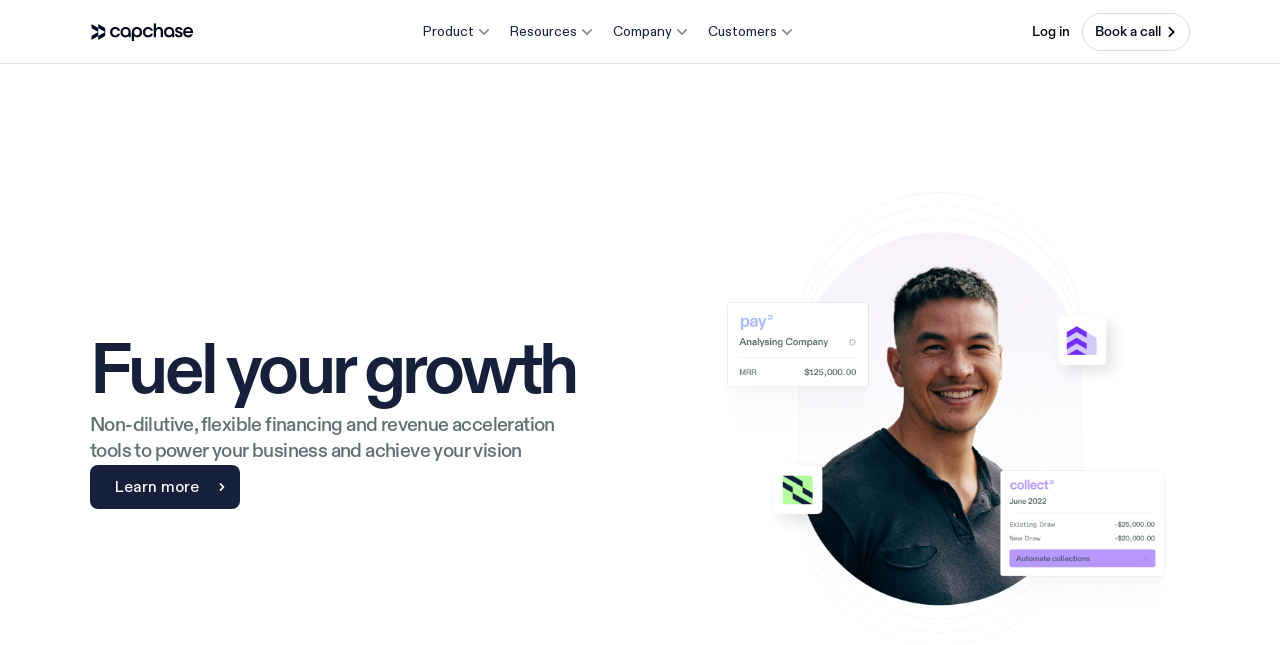

--- FILE ---
content_type: text/html
request_url: https://www.capchase.com/founders
body_size: 29159
content:
<!DOCTYPE html><!-- Last Published: Mon Jan 19 2026 10:06:58 GMT+0000 (Coordinated Universal Time) --><html data-wf-domain="www.capchase.com" data-wf-page="65823105b2662d04e95eb47e" data-wf-site="6146543ab50f167ae088b201" lang="en"><head><meta charset="utf-8"/><title>SaaS Funding for Founders and CEOs | Capchase</title><link rel="alternate" hrefLang="x-default" href="https://www.capchase.com/founders"/><link rel="alternate" hrefLang="en" href="https://www.capchase.com/founders"/><link rel="alternate" hrefLang="es" href="https://www.capchase.com/es/founders"/><meta content="Access non-dilutive working capital to extend your runway, reduce CAC, and improve your LTV with B2B BNPL and revenue-based SaaS funding." name="description"/><meta content="SaaS Funding for Founders and CEOs | Capchase" property="og:title"/><meta content="Access non-dilutive working capital to extend your runway, reduce CAC, and improve your LTV with B2B BNPL and revenue-based SaaS funding." property="og:description"/><meta content="SaaS Funding for Founders and CEOs | Capchase" property="twitter:title"/><meta content="Access non-dilutive working capital to extend your runway, reduce CAC, and improve your LTV with B2B BNPL and revenue-based SaaS funding." property="twitter:description"/><meta property="og:type" content="website"/><meta content="summary_large_image" name="twitter:card"/><meta content="width=device-width, initial-scale=1" name="viewport"/><link href="https://cdn.prod.website-files.com/6146543ab50f167ae088b201/css/capchase-project.shared.1fc8dd71e.min.css" rel="stylesheet" type="text/css" integrity="sha384-H8jdce9uN73Ch/aPKKZHHP8GG8jkVZ0f7H0HN8dYPMc2hvRF7b2cGHoUFdDHoWo+" crossorigin="anonymous"/><style>html.w-mod-js:not(.w-mod-ix3) :is(.heading-custom) {visibility: hidden !important;}</style><script type="text/javascript">!function(o,c){var n=c.documentElement,t=" w-mod-";n.className+=t+"js",("ontouchstart"in o||o.DocumentTouch&&c instanceof DocumentTouch)&&(n.className+=t+"touch")}(window,document);</script><link href="https://cdn.prod.website-files.com/6146543ab50f167ae088b201/61701869b2176627497de794_32.png" rel="shortcut icon" type="image/x-icon"/><link href="https://cdn.prod.website-files.com/6146543ab50f167ae088b201/61701898ec2756274d6e8665_256px.png" rel="apple-touch-icon"/><link href="https://www.capchase.com/founders" rel="canonical"/><!-- BEGIN - Warmly -->
<script
    id="warmly-script-loader"
	type="text/plain"
	class="_iub_cs_activate"
	data-iub-purposes="4"
	data-suppressedsrc="https://opps-widget.getwarmly.com/warmly.js?clientId=73b63735f6164f8a67e650d899e630d2"
></script>
<!-- END - Warmly -->

<!-- BEGIN - Avina -->
<script>

(function (m,e,s,h,a,i,c) {

  m[a] = m[a] || function () {

    (m[a].q = m[a].q || []).push(arguments);

  };

  var o = document.createElement(s);

  o.type = 'text/javascript';

  o.id = 'mesh-analytics-sdk';

  o.async = true;

  o.src = h;

  o.setAttribute("data-mesh-sdk", i);

  o.setAttribute("data-mesh-sdk-attributes", JSON.stringify(c));

  var x = document.getElementsByTagName(s)[0];

  x.parentNode.insertBefore(o, x);

})(window,document,'script',

   'https://cdn.jsdelivr.net/npm/@mesh-interactive/mesh-sdk@latest/dist/umd/index.js','mesh',

   '29ba488e8629f325384dd1d3873893a3',

   {useFingerprint: false, track:{session: true, forms: true}});

</script>
<!-- END - Avina -->

<!-- BEGIN Graph8 -->
<script async src="https://events.flow.graph8.com/p.js" data-write-key="luKQKgrPsFRItmPJWURWAIJ12ifNkhXn:wbRxfIWHSQMxFQkm57y5oKsyZoNlAuDG"></script>
<!-- END Graph8 -->

<style>
	.js-accordion-body {
		display: none;
	}

	#hubspot-messages-iframe-container {
		z-index: 999 !important;
	}
</style>

<!-- Start of Segment Embed Code -->
<script type="text/plain" class="_iub_cs_activate" data-iub-purposes="4">
	!(function () {
	  var WRITE_KEY = ["capchase.com", "www.capchase.com"].includes(
	    window.location.hostname
	  )
	    ? "gCVoZwcHeQfTUOj6oWNhylcQQj82KatF"
	    : "fwbqyLd6JLDUgZAsMJwPbSL9VUPl5mJx";
	  var analytics = (window.analytics = window.analytics || []);
	  if (!analytics.initialize)
	    if (analytics.invoked)
	      window.console &&
	        console.error &&
	        console.error("Segment snippet included twice.");
	    else {
	      analytics.invoked = !0;
	      analytics.methods = [
	        "trackSubmit",
	        "trackClick",
	        "trackLink",
	        "trackForm",
	        "pageview",
	        "identify",
	        "reset",
	        "group",
	        "track",
	        "ready",
	        "alias",
	        "debug",
	        "page",
	        "once",
	        "off",
	        "on",
	        "addSourceMiddleware",
	        "addIntegrationMiddleware",
	        "setAnonymousId",
	        "addDestinationMiddleware",
	      ];
	      analytics.factory = function (e) {
	        return function () {
	          var t = Array.prototype.slice.call(arguments);
	          t.unshift(e);
	          analytics.push(t);
	          return analytics;
	        };
	      };
	      for (var e = 0; e < analytics.methods.length; e++) {
	        var key = analytics.methods[e];
	        analytics[key] = analytics.factory(key);
	      }
	      analytics.load = function (key, e) {
	        var t = document.createElement("script");
	        t.type = "text/javascript";
	        t.async = !0;
	        t.src =
	          "https://cdn.segment.com/analytics.js/v1/" +
	          key +
	          "/analytics.min.js";
	        var n = document.getElementsByTagName("script")[0];
	        n.parentNode.insertBefore(t, n);
	        analytics._loadOptions = e;
	      };
	      analytics._writeKey = WRITE_KEY;
	      analytics.SNIPPET_VERSION = "4.15.2";
	      analytics.load(WRITE_KEY);
	      analytics.page();
	    }
	})();
</script>
<!-- End of Segment Embed Code -->

<!-- BEGIN - Facebook verification -->
<meta
	name="“facebook-domain-verification”"
	content="“rs9gahzd2cfbsmbmrpu7nook1xhy4u”"
/>
<!-- END - Facebook verification -->

<!-- BEGIN - Iubenda -->
<link
	rel="stylesheet"
	href="https://storage.googleapis.com/cap-public-assets/cookie_banner.css?jk=[base64]&isca=1"
media="print" onload="this.media='all'"
/>
<!-- Added by Rubén López on Monday 22nd April 2024. Script tag copied from Iubenda embed code. CSS was not changed -->
<!-- IMPORTANT NOTE: Hubspot domain was excluded manually from Iubendas automatic blocking settings since otherwise HS Forms would not load until users accepted the cookie policy -->
<script type="text/javascript">
var _iub = _iub || [];
_iub.csConfiguration = {"askConsentAtCookiePolicyUpdate":true,"cookiePolicyInOtherWindow":true,"countryDetection":true,"enableLgpd":true,"enableUspr":true,"gdprAppliesGlobally":false,"lang":"en","lgpdAppliesGlobally":false,"logLevel":"info","perPurposeConsent":true,"siteId":2299067,"showBannerForUS":true,"usprPurposes":"s,sh,adv","cookiePolicyId":48804286, "banner":{ "acceptButtonDisplay":true,"applyStyles":false,"backgroundOverlay":false,"closeButtonDisplay":false,"customizeButtonDisplay":true,"explicitWithdrawal":true,"listPurposes":true,"position":"float-bottom-center","rejectButtonDisplay":true,"content":"<div id=\"iubenda-cs-title\">This site uses cookies</div>\nThis site uses cookies and other technologies for website operation, analytics, and third-party advertising purposes as stated in our <a href=\"javascript:void(0)\" class=\"iubenda-privacy-policy-link\">Privacy Policy</a> and <a target=\"_blank\" href=\"https://www.capchase.com/terms-of-use\" class=\"iubenda-terms-of-use-link\">Terms of Use</a>. You can choose to consent to our use of these technologies, reject any non-essential technologies, or otherwise manage your preferences using the options below. To opt-out of sharing information with these third-party technologies altogether, select \"Decline All\".","customizeButtonCaption":"Manage Settings","rejectButtonCaption":"Decline all" }};
</script>
<script type="text/javascript" src="https://cs.iubenda.com/autoblocking/2299067.js" async></script>
<script type="text/javascript" src="//cdn.iubenda.com/cs/gpp/stub.js" async></script>
<script type="text/javascript" src="//cdn.iubenda.com/cs/iubenda_cs.js" charset="UTF-8" async></script>
<!-- END - Iubenda -->

<!-- BEGIN - HotJar -->
<script class="_iub_cs_activate" type="text/plain" data-iub-purposes="4">
    (function(h,o,t,j,a,r){
        h.hj=h.hj||function(){(h.hj.q=h.hj.q||[]).push(arguments)};
        h._hjSettings={hjid:2619062,hjsv:6};
        a=o.getElementsByTagName('head')[0];
        r=o.createElement('script');r.async=1;
        r.src=t+h._hjSettings.hjid+j+h._hjSettings.hjsv;
        a.appendChild(r);
    })(window,document,'https://static.hotjar.com/c/hotjar-','.js?sv=');
</script>
<!-- END - Hotjar -->


<style>
.navbar5_dropdown-list.w-dropdown-list.w--nav-dropdown-list-open.w--open {
    background-color: transparent !important;
}
</style>
<style>

.js-accordion-body, #second, #third {
	display: none;
}

</style></head><body><div class="embed-code-block"><div class="embed-code-wrapper"><div class="hubspot-form-styling w-embed"><style>
/* Base inputs (light) */
.approval-vertical-wrp .hbspt-form input,
.approval-vertical-wrp .hbspt-form select,
.approval-vertical-wrp .hbspt-form textarea {
  height: 40px;
  width: 100%;
  padding-left: 16px;
  padding-right: 16px;
  border-top: 1px solid #E6E8EB;   /* updated border */
  border-right: 1px solid #E6E8EB;  /* updated border */
  border-bottom: 1px solid #E6E8EB; /* updated border */
  border-left: 1px solid #E6E8EB;   /* updated border */
  background-color: #FFFFFF;        /* updated bg */
  transition-property: all;
  transition-duration: 300ms;
  transition-timing-function: ease;
  color: #02051A;                   /* filled text */
  font-size: 14px;                  /* input text size */
  line-height: 20px;                /* input text line-height */
  letter-spacing: 0.01em;
  border-radius: 4px;               /* input corner radius */
  -webkit-appearance: none;
  background-repeat: no-repeat;
  background-position: center right 0px;
  background-size: 12px;
  -moz-appearance: none;
  appearance: none;
  padding-right: 30px;
  margin-top: 0;                    /* spacing handled by field wrapper */
}

/* Select icon alignment tweak */
.hbspt-form select {
  background-position: center right 16px !important;
}

/* Ensure HubSpot inputs stretch full width */
.hs-input {
  width: 100% !important;
}

/* Prevent fieldsets from constraining width */
fieldset {
  max-width: none !important;
}

/* Remove default focus outlines (you may want custom focus styles later) */
input:focus,
select:focus,
textarea:focus {
  outline: none !important;
}

/* Reset UL padding (HubSpot often wraps errors/hints in lists) */
ul {
  padding-left: 0;
}

/* Labels (light) */
label {
  margin-bottom: 4px !important;
}

.approval-vertical-wrp .hbspt-form .hs-form-field label {
  font-size: 12px;   /* label text size */
  line-height: 16px; /* label line-height */
  color: #212631;
}

.approval-vertical-wrp .hbspt-form .hs-form-field .hs-form-required {
  font-size: 14px;
}

/* Field spacing (light) */
.approval-vertical-wrp .hbspt-form .hs-form-field {
  padding-right: 0px;
  padding-top: 16px; /* 16px between inputs */
}

/* Submit area spacing */
.approval-vertical-wrp .hs-submit {
  padding-top: 30px;
}

/* Button (light) */
.approval-vertical-wrp .hbspt-form .hs-button {
  -webkit-appearance: none;
  height: 40px;                  /* button size */
  border: none;
  border-radius: 100px;          /* button corner radius */
  -webkit-border-radius: 100px;
  -moz-border-radius: 100px;
  background-color: #7352F6;     /* updated button bg */
  width: 100%;
  font-size: 16px;
  letter-spacing: 0px;
  line-height: 20px;
  color: #ffffff;
  font-weight: 500;
  cursor: pointer;
  transition-property: all;
  transition-duration: 600ms;
  transition-timing-function: ease;
  transition: all 0.3s ease;
  padding-left: 10px;
  padding-right: 30px;
  padding-top: 10px;             /* center text in 40px button */
  padding-bottom: 10px;
  background-image: url(https://cdn.prod.website-files.com/6146543ab50f167ae088b201/63712b0c60a89c1483b69357_chevron-right.svg);
  background-repeat: no-repeat;
  background-position: center right 20px;
  background-size: 24px;
}

.approval-vertical-wrp .hbspt-form .hs-button:hover {
  opacity: 0.8;
}

/* Select chevron (light) */
.approval-vertical-wrp .hbspt-form select {
  background-image: url(https://cdn.prod.website-files.com/6146543ab50f167ae088b201/654d65480e926480b00e299b_Form-Chevron.svg);
  background-repeat: no-repeat;
  background-position: center right 0px;
  background-size: 12px;
  -webkit-appearance: none;
  -moz-appearance: none;
  appearance: none;
  padding-right: 40px;
  color: #02051A; /* filled text color for select */
}

/* Placeholder color (light) */
.approval-vertical-wrp .hbspt-form input::placeholder,
.approval-vertical-wrp .hbspt-form textarea::placeholder {
  color: #889096; /* updated placeholder */
}

/* HubSpot sometimes applies this; keep placeholder visible in new color */
.is-placeholder {
  color: #889096 !important; /* updated placeholder */
}

/* Error styles (light) */
.approval-vertical-wrp .hs-error-msgs {
  list-style: none;
}
.approval-vertical-wrp .hs_error_rollup .hs-error-msgs {
  padding-left: 27px;
}
.approval-vertical-wrp .hbspt-form .submitted-message {
  color: green;
  font-size: 14px;
  line-height: 25px;
}
.approval-vertical-wrp .hbspt-form .hs-form-field .hs-error-msgs .hs-error-msg {
  color: red;
  font-size: 14px;
  line-height: 14px;
  margin-top: 4px;
}
.approval-vertical-wrp .hbspt-form .hs_error_rollup .hs-error-msgs {
  color: red;
}

/* Body copy */
body {
  background-color: var(--ui--grey-0);
  color: #17203A;
  font-size: 12px;
  line-height: 1.5em;
}

p {
  font-size: 12px;
  color: #0000008F;
}

/* Checkboxes */
input[type="checkbox"] {
  -webkit-appearance: none;
  appearance: none;
  background-color: #fff;
  margin: 0;
}
input[type="checkbox"] {
  width: 14px !important;
  height: 14px !important;
  background-color: transparent;
  border: 1px solid black;
  border-radius: 100vh;
  cursor: pointer;
  flex-shrink: 0;
  margin-right: 7px;
}
input[type="checkbox"]:checked {
  background-color: black;
}
input[type="checkbox"]:checked::before {
  content: "";
  display: block;
  width: 100%;
  height: 100%;
  background-image: url("https://assets-global.website-files.com/6146543ab50f167ae088b201/63fd6323708d2b1a40c34ad6_check-white.svg");
  background-size: 70%;
  background-repeat: no-repeat;
  background-position: center;
}

/* UL-scoped checkbox overrides (HubSpot often nests checkboxes in ULs) */
ul input[type="checkbox"] {
  width: 14px !important;
  height: 14px !important;
  background-color: transparent !important;
  border: 1px solid black !important;
  border-radius: 100vh !important;
  cursor: pointer !important;
  flex-shrink: 0 !important;
  margin-right: 7px !important;
  padding-right: 0px !important;
}
ul input[type="checkbox"]:checked {
  background-color: black !important;
}
ul input[type="checkbox"]:checked::before {
  content: "" !important;
  display: block !important;
  width: 100% !important;
  height: 100% !important;
  background-image: url("https://assets-global.website-files.com/6146543ab50f167ae088b201/63fd6323708d2b1a40c34ad6_check-white.svg") !important;
  background-size: 70% !important;
  background-repeat: no-repeat !important;
  background-position: center !important;
}

/* Misc element tweaks */
input[type="email"] {
  margin-top: 10px;
}

.approval-wrp ul,
.l-hubspot-wrapper ul {
  list-style-type: none;
  padding: 0;
  margin: 0;
}

/* Mobile nuance for dark wrapper background if used */
@media screen and (max-width: 767px) {
  .approval-vertical-wrp-dark {
    background-color: transparent;
  }
}

/* ===========================
   DARK VARIANT
   =========================== */

.approval-vertical-wrp-dark .hbspt-form input,
.approval-vertical-wrp-dark .hbspt-form select,
.approval-vertical-wrp-dark .hbspt-form textarea {
  height: 40px;
  width: 100%;
  padding-left: 16px;
  padding-right: 16px;
  border-top: 1px solid #E6E8EB;   /* updated border */
  border-right: 1px solid #E6E8EB;  /* updated border */
  border-bottom: 1px solid #E6E8EB; /* updated border */
  border-left: 1px solid #E6E8EB;   /* updated border */
  background-color: #FFFFFF;        /* updated bg */
  transition-property: all;
  transition-duration: 300ms;
  transition-timing-function: ease;
  color: #02051A;                   /* filled text */
  font-size: 14px;
  line-height: 20px;
  letter-spacing: 0.01em;
  border-radius: 6px;               /* input corner radius */
  -webkit-appearance: none;
  background-repeat: no-repeat;
  background-position: center right 0px;
  background-size: 12px;
  -moz-appearance: none;
  appearance: none;
  padding-right: 30px;
  margin-top: 0;
}

/* Labels (dark) */
.approval-vertical-wrp-dark .hbspt-form .hs-form-field label {
  font-size: 12px;
  line-height: 16px;
  color: #fff;
}

/* Field spacing (dark) */
.approval-vertical-wrp-dark .hbspt-form .hs-form-field {
  padding-right: 0px;
  padding-top: 16px; /* 16px between inputs */
}

/* Button (dark) */
.approval-vertical-wrp-dark .hbspt-form .hs-button {
  -webkit-appearance: none;
  height: 40px;                  /* button size */
  border: none;
  border-radius: 100px;          /* button corner radius */
  -webkit-border-radius: 100px;
  -moz-border-radius: 100px;
  background-color: #7352F6;     /* updated button bg */
  width: 100%;
  font-size: 16px;
  letter-spacing: 0px;
  line-height: 20px;
  color: #ffffff;
  font-weight: 500;
  cursor: pointer;
  transition-property: all;
  transition-duration: 600ms;
  transition-timing-function: ease;
  transition: all 0.3s ease;
  padding-left: 10px;
  padding-right: 30px;
  padding-top: 10px;             /* center text in 40px button */
  padding-bottom: 10px;
  background-image: url(https://cdn.prod.website-files.com/6146543ab50f167ae088b201/63712b0c60a89c1483b69357_chevron-right.svg);
  background-repeat: no-repeat;
  background-position: center right 20px;
  background-size: 24px;
}

.approval-vertical-wrp-dark .hbspt-form .hs-button:hover {
  opacity: 0.8;
}

/* Select chevron (dark) */
.approval-vertical-wrp-dark .hbspt-form select {
  background-image: url(https://cdn.prod.website-files.com/6146543ab50f167ae088b201/654d65480e926480b00e299b_Form-Chevron.svg);
  background-repeat: no-repeat;
  background-position: center right 0px;
  background-size: 12px;
  -webkit-appearance: none;
  -moz-appearance: none;
  appearance: none;
  padding-right: 40px;
  color: #02051A; /* filled text color for select */
}

/* Placeholder (dark) */
.approval-vertical-wrp-dark .hbspt-form input::placeholder,
.approval-vertical-wrp-dark .hbspt-form textarea::placeholder {
  color: #889096; /* updated placeholder */
}

/* Error styles (dark) */
.approval-vertical-wrp-dark .hs-error-msgs {
  list-style: none;
}
.approval-vertical-wrp-dark .hs_error_rollup .hs-error-msgs {
  padding-left: 27px;
}
.approval-vertical-wrp-dark .hbspt-form .submitted-message {
  color: green;
  font-size: 14px;
  line-height: 25px;
}
.approval-vertical-wrp-dark .hbspt-form .hs-form-field .hs-error-msgs .hs-error-msg {
  color: red;
  font-size: 14px;
  line-height: 14px;
  margin-top: 4px;
}
.approval-vertical-wrp-dark .hbspt-form .hs-form-field label .hs-form-required {
  font-size: 14px;
}
.approval-vertical-wrp-dark .hbspt-form .hs_error_rollup .hs-error-msgs {
  color: red;
}
</style></div><div class="typography-styles w-embed"><style>

/* Please keep this css code to improve the font quality */
* {
	-webkit-font-smoothing: antialiased;
	-moz-osx-font-smoothing: grayscale;
	text-rendering: geometricPrecision;
}

.heading-1 {
  leading-trim: both;
  text-edge: cap;
  font-variant-numeric: lining-nums proportional-nums;
  font-feature-settings: 'case' on;
}

.heading-2, .heading-3 {
  font-variant-numeric: lining-nums proportional-nums;
  font-feature-settings: 'case' on;
}

.heading-4 {
	font-feature-settings: 'case' on;
}

.heading-4.font-size-14px {
	leading-trim: both;
  text-edge: cap;
  font-variant-numeric: lining-nums proportional-nums;
  font-feature-settings: 'case' on;
}

.lead-text, .body-text {
  font-variant-numeric: lining-nums proportional-nums;
  font-feature-settings: 'case' on;
}

</style></div><div class="global-styles w-embed"><style>

/* Ensure all elements inherit the color from its parent */
body * {
    color: inherit;
}

a,
.w-input,
.w-select,
.w-tab-link,
.w-nav-link,
.w-slider-arrow-left,
.w-slider-arrow-right,
.w-dropdown-btn,
.w-dropdown-toggle,
.w-dropdown-link {
  color: inherit;
  text-decoration: inherit;
  font-size: inherit;
}

/* Focus state style for keyboard navigation for the focusable elements */
*[tabindex]:focus-visible,
  input[type="file"]:focus-visible {
   outline: 0.125rem solid #4d65ff;
   outline-offset: 0.125rem;
}

/* Get rid of top margin on first element in any rich text element */
.w-richtext > :not(div):first-child, .w-richtext > div:first-child > :first-child {
  margin-top: 0 !important;
}

/* Get rid of bottom margin on last element in any rich text element */
.w-richtext>:last-child, .w-richtext ol li:last-child, .w-richtext ul li:last-child {
	margin-bottom: 0 !important;
}

/* Prevent all click and hover interaction with an element */
.pointer-events-off {
	pointer-events: none;
}

/* Enables all click and hover interaction with an element */
.pointer-events-on {
  pointer-events: auto;
}

/* Create a class of .div-square which maintains a 1:1 dimension of a div */
.div-square::after {
	content: "";
	display: block;
	padding-bottom: 100%;
}

/* Make sure containers never lose their center alignment */
.container-medium,.container-small, .container-large {
	margin-right: auto !important;
  margin-left: auto !important;
}


/* Apply "..." after 3 lines of text */
.text-style-3lines {
	display: -webkit-box;
	overflow: hidden;
	-webkit-line-clamp: 3;
	-webkit-box-orient: vertical;
}

/* Apply "..." after 2 lines of text */
.text-style-2lines {
	display: -webkit-box;
	overflow: hidden;
	-webkit-line-clamp: 2;
	-webkit-box-orient: vertical;
}

/* Adds inline flex display */
.display-inlineflex {
  display: inline-flex;
}

/* These classes are never overwritten */
.hide {
  display: none !important;
}

@media screen and (max-width: 991px) {
    .hide, .hide-tablet {
        display: none !important;
    }
}
  @media screen and (max-width: 767px) {
    .hide-mobile-landscape{
      display: none !important;
    }
}
  @media screen and (max-width: 479px) {
    .hide-mobile{
      display: none !important;
    }
}
 
.margin-0 {
  margin: 0rem !important;
}
  
.padding-0 {
  padding: 0rem !important;
}

.spacing-clean {
padding: 0rem !important;
margin: 0rem !important;
}

.margin-top {
  margin-right: 0rem !important;
  margin-bottom: 0rem !important;
  margin-left: 0rem !important;
}

.padding-top {
  padding-right: 0rem !important;
  padding-bottom: 0rem !important;
  padding-left: 0rem !important;
}
  
.margin-right {
  margin-top: 0rem !important;
  margin-bottom: 0rem !important;
  margin-left: 0rem !important;
}

.padding-right {
  padding-top: 0rem !important;
  padding-bottom: 0rem !important;
  padding-left: 0rem !important;
}

.margin-bottom {
  margin-top: 0rem !important;
  margin-right: 0rem !important;
  margin-left: 0rem !important;
}

.padding-bottom {
  padding-top: 0rem !important;
  padding-right: 0rem !important;
  padding-left: 0rem !important;
}

.margin-left {
  margin-top: 0rem !important;
  margin-right: 0rem !important;
  margin-bottom: 0rem !important;
}
  
.padding-left {
  padding-top: 0rem !important;
  padding-right: 0rem !important;
  padding-bottom: 0rem !important;
}
  
.margin-horizontal {
  margin-top: 0rem !important;
  margin-bottom: 0rem !important;
}

.padding-horizontal {
  padding-top: 0rem !important;
  padding-bottom: 0rem !important;
}

.margin-vertical {
  margin-right: 0rem !important;
  margin-left: 0rem !important;
}
  
.padding-vertical {
  padding-right: 0rem !important;
  padding-left: 0rem !important;
}

/* Apply "..." at 100% width */
.truncate-width { 
		width: 100%; 
    white-space: nowrap; 
    overflow: hidden; 
    text-overflow: ellipsis; 
}
/* Removes native scrollbar */
.no-scrollbar {
    -ms-overflow-style: none;
    overflow: -moz-scrollbars-none; 
}

.no-scrollbar::-webkit-scrollbar {
    display: none;
}

@media (max-width: 768px) { 
  .shadow-medium {
    box-shadow: none !important;
  }
}

</style></div><div class="shadow-enablement w-embed w-script"><script>

/* Please keep this css code to be able to apply shadows to non-rectangle images */
  document.addEventListener("DOMContentLoaded", () => {
    document.querySelectorAll("[class*='shadow-']").forEach(el => {
      const computedStyle = window.getComputedStyle(el);
      const boxShadow = computedStyle.boxShadow;

      if (boxShadow && boxShadow !== "none") {
        // Updated regex to handle multiple shadows and various formats
        const shadowParts = boxShadow.matchAll(
          /rgba?\((\d+, \d+, \d+(, [\d.]+)?)\) (-?\d+px) (-?\d+px) (-?\d+px)(?: (-?\d+px))?/g
        );

        // Convert each shadow part to drop-shadow
        let dropShadows = [];
        for (const match of shadowParts) {
          const color = match[1];
          const offsetX = match[3];
          const offsetY = match[4];
          const blurRadius = match[5];
          // Ignore spread radius (match[6]) since drop-shadow doesn't support it
          dropShadows.push(`drop-shadow(${offsetX} ${offsetY} ${blurRadius} rgba(${color}))`);
        }

        if (dropShadows.length > 0) {
          // Apply the drop-shadow filters
          const dropShadowValue = dropShadows.join(" ");
          el.style.boxShadow = "none"; // Remove original box-shadow
          el.style.filter = dropShadowValue; // Apply drop-shadow
        }
      }
    });
  });
</script></div><div class="text-block-style w-embed"><style>
/* This clamps and adds elipsis (...) after 1 line */

.clamp {
  display: -webkit-box;
  -webkit-line-clamp: 1;
  -webkit-box-orient: vertical;  
  overflow: hidden;
}
</style></div></div></div><div class="hubspot-form-styling w-embed"><style>
.approval-vertical-wrp .hbspt-form input,
.approval-vertical-wrp .hbspt-form select {
  height: 48px;
  width: 100%;
  padding-left: 16px;
  padding-right: 16px;
  border-top-style: solid;
  border-top-width: 1px;
  border-top-color: #D1D5DB;
  border-right-style: solid;
  border-right-width: 1px;
  border-right-color: #D1D5DB;
  border-bottom-style: solid;
  border-bottom-width: 1px;
  border-bottom-color: #D1D5DB;
  border-left-style: solid;
  border-left-width: 1px;
  border-left-color: #D1D5DB;
  background-color: transparent;
  transition-property: all;
  transition-duration: 600ms;
  transition-timing-function: ease;
  color: #0f0f14;
  font-size: 16px;
  line-height: 1em;
  letter-spacing: 0.01em;
  border-radius: 8px;
  -webkit-appearance: none;
  background-repeat: no-repeat;
  background-position: center right 0px;
  background-size: 12px;
  -moz-appearance: none;
  appearance: none;
  padding-right: 30px;
  color: #17203A;
  margin-top: 8px;
}

.hbspt-form select {
  background-position: center right 16px !important;
}

.hs-input {
	width: 100% !important;
}

fieldset {
  max-width: none !important;
}

input:focus {
  outline: none !important;
}

select:focus {
  outline: none !important;
}

ul {
  padding-left: 0;
}

label {
  margin-bottom: 12px !important;
}

.approval-vertical-wrp .hbspt-form .hs-button {
  -webkit-appearance: none;
  height: 48px;
  border-radius: 8px;
  -webkit-border-radius: 8px;
  -moz-border-radius: 8px;
  background-color: #8650F9;
  width: 100%;
  font-size: 16px;
  letter-spacing: 0px;
  line-height: 24px;
  color: #ffffff;
  font-weight: 500;
  cursor: pointer;
  transition-property: all;
  transition-duration: 600ms;
  transition-timing-function: ease;
  font-weight: 500;
  padding-left: 10px;
  padding-right: 30px;
  padding-top: 6px;
  padding-bottom: 6px;
  background-image: url(https://cdn.prod.website-files.com/6146543ab50f167ae088b201/63712b0c60a89c1483b69357_chevron-right.svg);
  background-repeat: no-repeat;
  background-position: center right 20px;
  background-size: 24px;
}

.approval-vertical-wrp .hbspt-form select {
  background-image: url(https://cdn.prod.website-files.com/6146543ab50f167ae088b201/654d65480e926480b00e299b_Form-Chevron.svg);
  background-repeat: no-repeat;
  background-position: center right 0px;
  background-size: 12px;
  -webkit-appearance: none;
  -moz-appearance: none;
  appearance: none;
  -webkit-appearance: none;
  padding-right: 40px;
  color: #17203A;
}

.approval-vertical-wrp .hs-error-msgs {
  list-style: none;
}
.approval-vertical-wrp .hs_error_rollup .hs-error-msgs {
  padding-left: 27px;
}
.approval-vertical-wrp .hbspt-form .submitted-message {
  color: green;
  font-size: 14px;
  line-height: 25px;
}
.approval-vertical-wrp .hbspt-form .hs-form-field .hs-error-msgs .hs-error-msg {
  color: red;
  font-size: 14px;
  line-height: 14px;
  margin-top: 4px;
}
.approval-vertical-wrp .hbspt-form .hs-form-field label .hs-form-required {
  font-size: 14px;
}
.is-placeholder {
    color: transparent !important;
}
.approval-vertical-wrp .hbspt-form .hs_error_rollup .hs-error-msgs {
  color: red;
}
.approval-vertical-wrp .hbspt-form .hs-form-field label {
  font-size: 14px;
  line-height: 14px;
  color: #212631;
}
.approval-vertical-wrp .hbspt-form .hs-form-field {
  padding-right: 0px;
  padding-top: 20px;
}

.approval-vertical-wrp .hs-submit {
  padding-top: 30px;
}

.approval-vertical-wrp .hs_form__saas_check .input {
    margin-top: 31px !important;
}

body {
    background-color: var(--ui--grey-0);
    color: #17203A;
    font-size: 12px;
    line-height: 1.5em;
}

p {
  font-size: 12px;
  color: #0000008F;
}

input[type="checkbox"] {
  /* Add if not using autoprefixer */
  -webkit-appearance: none;
  appearance: none;
  /* For iOS < 15 to remove gradient background */
  background-color: #fff;
  /* Not removed via appearance */
  margin: 0;
}
input[type="checkbox"] {
  width: 14px !important;
  height: 14px !important;
  background-color: transparent;
  border: 1px solid black;
  border-radius: 100vh;
  cursor: pointer;
  flex-shrink: 0; /* prevent the checkbox from shrinking */
  margin-right: 7px; /* add a right margin of 7px */
}

input[type="checkbox"]:checked {
  background-color: black;
}

input[type="checkbox"]:checked::before {
  content: "";
  display: block;
  width: 100%;
  height: 100%;
  background-image: url("https://assets-global.website-files.com/6146543ab50f167ae088b201/63fd6323708d2b1a40c34ad6_check-white.svg");
  background-size: 70%;
  background-repeat: no-repeat;
  background-position: center;
}

ul input[type="checkbox"] {
  width: 14px !important;
  height: 14px !important;
  background-color: transparent !important;
  border: 1px solid black !important;
  border-radius: 100vh !important;
  cursor: pointer !important;
  flex-shrink: 0 !important; /* prevent the checkbox from shrinking */
  margin-right: 7px !important; /* add a right margin of 7px */
  padding-right: 0px !important;
}

ul input[type="checkbox"]:checked {
  background-color: black !important;
}

ul input[type="checkbox"]:checked::before {
  content: "" !important;
  display: block !important;
  width: 100% !important;
  height: 100% !important;
  background-image: url("https://assets-global.website-files.com/6146543ab50f167ae088b201/63fd6323708d2b1a40c34ad6_check-white.svg") !important;
  background-size: 70% !important;
  background-repeat: no-repeat !important;
  background-position: center !important;
}


input[type="email"] {
	margin-top: 10px;
}

.approval-wrp ul {
  list-style-type: none;
  padding: 0;
  margin: 0;
}

.l-hubspot-wrapper ul {
    list-style-type: none;
    padding: 0;
    margin: 0;
}

</style></div><div data-animation="default" class="navbar12_component w-nav" data-easing2="ease-out" data-easing="ease-in" data-collapse="medium" data-w-id="2fbc1a11-8270-36ec-f034-9a64fed5b13b" role="banner" data-duration="400" data-doc-height="1"><div class="navbar12_container"><a href="/" class="navbar12_logo-link w-nav-brand"><div class="logo-code-embed w-embed"><svg width="105" height="20" viewBox="0 0 105 20" fill="none" xmlns="http://www.w3.org/2000/svg">
<path d="M1.37891 5.07676C1.37891 5.66938 1.69636 6.217 2.2117 6.51331L8.27546 9.99995V6.03446L15.172 9.99995V6.99216C15.172 6.39954 14.8546 5.85192 14.3392 5.55561L8.27546 2.06897V6.03446L1.37891 2.06897V5.07676Z" fill="currentcolor"/>
<path d="M15.172 9.99995L8.27546 13.9655V9.99995L2.2117 13.4867C1.69636 13.783 1.37891 14.3306 1.37891 14.9233V17.931L8.27546 13.9655V17.931L14.3392 14.4444C14.8546 14.1481 15.172 13.6005 15.172 13.0078V9.99995Z" fill="currentcolor"/>
<path d="M22.5735 14.7434C23.3645 15.1921 24.2624 15.4058 25.2458 15.4058C26.4858 15.4058 27.5334 15.0639 28.4099 14.3801C29.2864 13.6963 29.8423 12.7988 30.0775 11.6877H27.7899C27.5548 12.2433 27.2127 12.6493 26.7851 12.9484C26.3575 13.2476 25.8444 13.3971 25.2672 13.3971C24.4121 13.3971 23.6852 13.098 23.1293 12.4997C22.5735 11.9014 22.2956 11.1321 22.2956 10.1919C22.2956 9.25169 22.5735 8.48243 23.1293 7.88411C23.6852 7.2858 24.4121 6.98664 25.2672 6.98664C25.8658 6.98664 26.3789 7.13622 26.8065 7.43538C27.2341 7.73453 27.5761 8.1619 27.7899 8.67474H30.0775C29.8423 7.60632 29.2864 6.70885 28.4099 6.0037C27.5334 5.31991 26.4858 4.95665 25.2458 4.95665C24.2624 4.95665 23.3645 5.1917 22.5735 5.64043C21.7825 6.08917 21.1625 6.70885 20.7135 7.49948C20.2646 8.31148 20.0508 9.20895 20.0508 10.1919C20.0508 11.1962 20.2646 12.0937 20.7135 12.8843C21.1625 13.6963 21.7825 14.316 22.5735 14.7434Z" fill="currentcolor"/>
<path d="M38.2192 5.5977C37.4495 5.17033 36.5944 4.95665 35.6537 4.95665C34.6703 4.95665 33.7938 5.1917 33.0241 5.64043C32.2331 6.11054 31.6131 6.73022 31.1642 7.52085C30.7152 8.33285 30.5014 9.20895 30.5014 10.1919C30.5014 11.2176 30.7152 12.115 31.1428 12.9057C31.5704 13.6963 32.1476 14.316 32.8745 14.7434C33.6013 15.1921 34.4137 15.4058 35.3116 15.4058C35.9744 15.4058 36.5944 15.2562 37.193 14.957C37.7702 14.6579 38.2405 14.2091 38.604 13.6536L38.775 15.1921H40.7633V10.1919C40.7633 9.12348 40.5281 8.20464 40.0791 7.41401C39.6088 6.62338 38.9888 6.02506 38.2192 5.5977ZM37.0647 13.0339C36.6158 13.2903 36.1454 13.3971 35.6537 13.3971C34.7986 13.3971 34.0931 13.1194 33.5586 12.521C33.0027 11.9227 32.7462 11.1535 32.7462 10.1919C32.7462 9.57221 32.8745 9.01663 33.131 8.52516C33.3876 8.03369 33.7296 7.64906 34.1786 7.37127C34.6061 7.11485 35.0979 6.96527 35.6537 6.96527C36.1668 6.96527 36.6371 7.09348 37.0861 7.3499C37.5137 7.60632 37.8771 7.99095 38.1337 8.48243C38.3902 8.9739 38.5399 9.55084 38.5399 10.1919C38.5399 10.8543 38.3902 11.4313 38.1337 11.9227C37.8557 12.4142 37.4923 12.7775 37.0647 13.0339Z" fill="currentcolor"/>
<path d="M49.5329 5.64043C48.7632 5.1917 47.8867 4.95665 46.946 4.95665C46.0053 4.95665 45.1716 5.17033 44.4019 5.5977C43.6323 6.02506 43.0123 6.64475 42.542 7.43538C42.0716 8.24737 41.8579 9.16621 41.8579 10.2346V18.9208H44.124V13.8673C44.5088 14.3587 44.9792 14.7434 45.5778 14.9998C46.155 15.2776 46.7536 15.4058 47.395 15.4058C48.2501 15.4058 49.0198 15.1921 49.7466 14.7434C50.4521 14.316 51.008 13.6963 51.4356 12.8843C51.8418 12.0937 52.0556 11.1962 52.0556 10.1705C52.0556 9.18758 51.8204 8.31148 51.3714 7.52085C50.9225 6.73022 50.3025 6.11054 49.5329 5.64043ZM49.0198 12.4997C48.4853 13.098 47.8225 13.3971 47.0102 13.3971C46.4971 13.3971 46.0267 13.2689 45.5778 13.0125C45.1288 12.7561 44.7654 12.3928 44.5088 11.9014C44.2309 11.4313 44.1026 10.8543 44.1026 10.1705C44.1026 9.52947 44.2309 8.95253 44.4875 8.46106C44.744 7.99095 45.1074 7.60632 45.535 7.3499C45.9626 7.09348 46.4329 6.96527 46.946 6.96527C47.7584 6.96527 48.4212 7.26443 48.977 7.86274C49.5329 8.46106 49.8108 9.23032 49.8108 10.1705C49.8108 11.1321 49.5329 11.9014 49.0198 12.4997Z" fill="currentcolor"/>
<path d="M55.4503 14.7434C56.2413 15.1921 57.1392 15.4058 58.1226 15.4058C59.3626 15.4058 60.4102 15.0639 61.2867 14.3801C62.1632 13.6963 62.7191 12.7988 62.9542 11.6877H60.6667C60.4315 12.2433 60.0895 12.6493 59.6619 12.9484C59.2343 13.2476 58.7212 13.3971 58.144 13.3971C57.2888 13.3971 56.562 13.098 56.0061 12.4997C55.4503 11.9014 55.1723 11.1321 55.1723 10.1919C55.1723 9.25169 55.4503 8.48243 56.0061 7.88411C56.562 7.2858 57.2888 6.98664 58.144 6.98664C58.7426 6.98664 59.2557 7.13622 59.6833 7.43538C60.1108 7.73453 60.4529 8.1619 60.6667 8.67474H62.9542C62.7191 7.60632 62.1632 6.70885 61.2867 6.0037C60.4102 5.31991 59.3626 4.95665 58.1226 4.95665C57.1392 4.95665 56.2413 5.1917 55.4503 5.64043C54.6592 6.08917 54.0393 6.70885 53.5903 7.49948C53.1414 8.31148 52.9276 9.20895 52.9276 10.1919C52.9276 11.1962 53.1414 12.0937 53.5903 12.8843C54.0393 13.6963 54.6592 14.316 55.4503 14.7434Z" fill="currentcolor"/>
<path d="M71.1096 5.44812C70.5323 5.12759 69.891 4.95665 69.2068 4.95665C68.5655 4.95665 67.9882 5.10622 67.4324 5.38401C66.8765 5.6618 66.4276 6.0678 66.0855 6.62338V1.3793H63.8408V15.1921H66.0855V9.82863C66.0855 9.27305 66.1924 8.78158 66.4276 8.35421C66.6628 7.92685 66.9621 7.58495 67.3469 7.3499C67.7317 7.11485 68.1165 6.98664 68.5441 6.98664C69.1427 6.98664 69.6558 7.22169 70.0834 7.64906C70.511 8.09779 70.7247 8.76021 70.7247 9.65768V15.1921H72.9909V9.25169C72.9909 8.33285 72.8199 7.54222 72.4778 6.90117C72.1357 6.26012 71.6654 5.76864 71.1096 5.44812Z" fill="currentcolor"/>
<path d="M81.7326 5.5977C80.963 5.17033 80.1078 4.95665 79.1671 4.95665C78.1837 4.95665 77.3072 5.1917 76.5375 5.64043C75.7465 6.11054 75.1265 6.73022 74.6776 7.52085C74.2286 8.33285 74.0148 9.20895 74.0148 10.1919C74.0148 11.2176 74.2286 12.115 74.6562 12.9057C75.0838 13.6963 75.661 14.316 76.3879 14.7434C77.1148 15.1921 77.9272 15.4058 78.8251 15.4058C79.4878 15.4058 80.1078 15.2562 80.7064 14.957C81.2836 14.6579 81.754 14.2091 82.1174 13.6536L82.2884 15.1921H84.2767V10.1919C84.2767 9.12348 84.0415 8.20464 83.5926 7.41401C83.1222 6.62338 82.5022 6.02506 81.7326 5.5977ZM80.5781 13.0339C80.1292 13.2903 79.6588 13.3971 79.1671 13.3971C78.312 13.3971 77.6065 13.1194 77.072 12.521C76.5162 11.9227 76.2596 11.1535 76.2596 10.1919C76.2596 9.57221 76.3879 9.01663 76.6444 8.52516C76.901 8.03369 77.243 7.64906 77.692 7.37127C78.1196 7.11485 78.6113 6.96527 79.1671 6.96527C79.6802 6.96527 80.1506 7.09348 80.5995 7.3499C81.0271 7.60632 81.3905 7.99095 81.6471 8.48243C81.9036 8.9739 82.0533 9.55084 82.0533 10.1919C82.0533 10.8543 81.9036 11.4313 81.6471 11.9227C81.3691 12.4142 81.0057 12.7775 80.5781 13.0339Z" fill="currentcolor"/>
<path d="M86.1837 14.5083C86.9106 15.1066 87.8512 15.4058 88.9843 15.4058C90.0105 15.4058 90.887 15.1494 91.6139 14.6151C92.3194 14.0809 92.6828 13.3758 92.6828 12.521C92.6828 11.8373 92.5118 11.303 92.1911 10.8757C91.8704 10.4483 91.4856 10.1278 91.0367 9.91411C90.5877 9.70042 90.0319 9.50811 89.3477 9.29442C88.6636 9.12348 88.1719 8.93116 87.8512 8.73885C87.5305 8.5679 87.3809 8.29011 87.3809 7.92685C87.3809 7.60632 87.5092 7.32853 87.7657 7.11485C88.0222 6.90117 88.3429 6.79432 88.7491 6.79432C89.1767 6.79432 89.5188 6.92253 89.7753 7.15759C90.0319 7.39264 90.2029 7.71316 90.2884 8.11916H92.4904C92.3835 7.13622 91.9987 6.34559 91.336 5.79001C90.6518 5.23443 89.7967 4.95665 88.7491 4.95665C88.0223 4.95665 87.3809 5.10622 86.8464 5.38401C86.2906 5.6618 85.8844 6.02506 85.6064 6.4738C85.3285 6.9439 85.2002 7.41401 85.2002 7.92685C85.2002 8.61063 85.3499 9.16621 85.6706 9.57221C85.9699 9.99958 86.3547 10.2987 86.8037 10.5124C87.2312 10.7261 87.8085 10.9398 88.4926 11.1321C89.1767 11.3458 89.6684 11.5381 89.9891 11.709C90.3098 11.9014 90.4808 12.1792 90.4808 12.521C90.4808 12.8202 90.3525 13.0766 90.096 13.2689C89.8395 13.4826 89.4546 13.5681 88.9843 13.5681C88.514 13.5681 88.1078 13.4399 87.7657 13.1835C87.4236 12.927 87.2312 12.5852 87.1885 12.115H84.9865C85.0292 13.098 85.4354 13.91 86.1837 14.5083Z" fill="currentcolor"/>
<path d="M103.056 11.0039C103.056 10.7902 103.077 10.5338 103.077 10.1919C103.077 9.20895 102.863 8.33285 102.436 7.52085C102.008 6.73022 101.41 6.11054 100.661 5.64043C99.9131 5.1917 99.1007 4.95665 98.2028 4.95665C97.2194 4.95665 96.3428 5.1917 95.5732 5.64043C94.8036 6.08917 94.1836 6.70885 93.756 7.49948C93.3284 8.29011 93.1146 9.18758 93.1146 10.1919C93.1146 11.2176 93.3284 12.115 93.756 12.9057C94.1836 13.6963 94.8036 14.316 95.5732 14.7434C96.3428 15.1921 97.2408 15.4058 98.2242 15.4058C99.2931 15.4058 100.255 15.128 101.11 14.551C101.944 13.9741 102.521 13.1835 102.821 12.1792H100.619C100.191 13.0339 99.3786 13.4399 98.2028 13.4399C97.4759 13.4399 96.8559 13.2262 96.3428 12.7988C95.8298 12.3715 95.4877 11.7732 95.3594 11.0039H103.056ZM96.3428 7.56359C96.8559 7.13622 97.4759 6.92253 98.2028 6.92253C98.8869 6.92253 99.4855 7.15759 99.9986 7.62769C100.49 8.09779 100.768 8.65337 100.854 9.29442H95.3594C95.5091 8.5679 95.8298 7.99095 96.3428 7.56359Z" fill="currentcolor"/>
</svg></div></a><nav role="navigation" class="navbar12_menu is-page-height-tablet w-nav-menu"><div class="navbar12_menu-links"><div data-delay="200" data-hover="true" data-w-id="e0886b51-f66c-3ec6-5118-fb67a54c73d6" class="navbar12_menu-dropdown w-dropdown"><div class="navbar12_dropdown-toggle w-dropdown-toggle"><div>Product</div><div class="dropdown-chevron w-embed"><svg width="20" height="20" viewBox="0 0 20 20" fill="none" xmlns="http://www.w3.org/2000/svg">
<g id="Icon/Outline/Chevron-down">
<path id="Vector" d="M9.99959 10.9762L14.1244 6.8514L15.3029 8.02991L9.99959 13.3333L4.69629 8.02991L5.87481 6.8514L9.99959 10.9762Z" fill="currentcolor"/>
</g>
</svg></div></div><nav class="navbar12_dropdown-list shadow-medium w-dropdown-list"><div class="navbar12_dropdown-content"><div class="navbar12_dropdown-column"><div class="margin-bottom margin-xsmall"><h4 class="text-semi-mono-medium">PLATFORM</h4></div><div class="navbar12_dropdown-link-list"><a href="/features" class="navbar12_dropdown-link w-inline-block"><div class="navbar12_icon-wrapper"><img src="https://cdn.prod.website-files.com/6146543ab50f167ae088b201/679b509a3779041f485b1fa3_Features.svg" loading="lazy" alt="" class="custom-icon-wrapper shadow-small"/></div><div class="navbar12_text-wrapper"><div class="margin-bottom margin-tiny"><div class="text-size-regular text-weight-bold">Features</div></div><p class="text-size-regular text-color-secondary">Discover the tools that make it easy to offer payment flexibility.</p></div></a><a href="/integrations" class="navbar12_dropdown-link w-inline-block"><div class="navbar12_icon-wrapper"><img src="https://cdn.prod.website-files.com/6146543ab50f167ae088b201/679b533828035673a6280839_Integrations.svg" loading="lazy" alt="" class="custom-icon-wrapper shadow-small"/></div><div class="navbar12_text-wrapper"><div class="margin-bottom margin-tiny"><div class="text-size-regular text-weight-bold">Integrations</div></div><p class="text-size-regular text-color-secondary">Explore our CRM apps, APIs and data integrations.</p></div></a></div></div><div class="navbar12_dropdown-column"><div class="margin-bottom margin-xsmall"><h4 class="text-semi-mono-medium">BY DEPARTMENT</h4></div><div class="navbar12_dropdown-link-list"><a href="/department/finance" class="navbar12_dropdown-link w-inline-block"><div class="navbar12_icon-wrapper"><img src="https://cdn.prod.website-files.com/6146543ab50f167ae088b201/679b5339f71b13cd1e531ac1_Finance.svg" loading="lazy" alt="" class="custom-icon-wrapper shadow-small"/></div><div class="navbar12_text-wrapper"><div class="margin-bottom margin-tiny"><div class="text-size-regular text-weight-bold">Finance</div></div><p class="text-size-regular text-color-secondary">Optimize cash flow by getting full contract value upfront.</p></div></a><a href="/department/sales" class="navbar12_dropdown-link w-inline-block"><div class="navbar12_icon-wrapper"><img src="https://cdn.prod.website-files.com/6146543ab50f167ae088b201/679b5339158f3f731924dce4_Sales.svg" loading="lazy" alt="" class="custom-icon-wrapper shadow-small"/></div><div class="navbar12_text-wrapper"><div class="margin-bottom margin-tiny"><div class="text-size-regular text-weight-bold">Sales</div></div><p class="text-size-regular text-color-secondary">Close more, at a higher value by removing price and term friction.</p></div></a><a href="/buyers" class="navbar12_dropdown-link w-inline-block"><div class="navbar12_icon-wrapper"><img src="https://cdn.prod.website-files.com/6146543ab50f167ae088b201/67f50a84a17e18addc50b3f5_Buyers.svg" loading="lazy" alt="" class="custom-icon-wrapper shadow-small"/></div><div class="navbar12_text-wrapper"><div class="margin-bottom margin-tiny"><div class="text-size-regular text-weight-bold">Buyers</div></div><p class="text-size-regular text-color-secondary">Pay on flexible terms and take control of your cash flow.</p></div></a></div></div></div></nav></div><div data-delay="200" data-hover="true" data-w-id="e0886b51-f66c-3ec6-5118-fb67a54c740b" class="navbar12_menu-dropdown w-dropdown"><div class="navbar12_dropdown-toggle w-dropdown-toggle"><div>Resources</div><div class="dropdown-chevron w-embed"><svg width="20" height="20" viewBox="0 0 20 20" fill="none" xmlns="http://www.w3.org/2000/svg">
<g id="Icon/Outline/Chevron-down">
<path id="Vector" d="M9.99959 10.9762L14.1244 6.8514L15.3029 8.02991L9.99959 13.3333L4.69629 8.02991L5.87481 6.8514L9.99959 10.9762Z" fill="currentcolor"/>
</g>
</svg></div></div><nav class="navbar12_dropdown-list small shadow-medium w-dropdown-list"><div class="navbar12_dropdown-content one-column"><div class="navbar12_dropdown-column"><div class="navbar12_dropdown-link-list"><a href="/resources-hub" class="navbar12_dropdown-link w-inline-block"><div class="navbar12_icon-wrapper"><img src="https://cdn.prod.website-files.com/6146543ab50f167ae088b201/679b53397e733ecbd35543b8_Resources%20Hub.svg" loading="lazy" alt="" class="custom-icon-wrapper shadow-small"/></div><div class="navbar12_text-wrapper"><div class="margin-bottom margin-tiny"><div class="text-size-regular text-weight-bold">Resources Hub</div></div><p class="text-size-regular text-color-secondary">Learn more about what’s new in the B2B payments space.</p></div></a><a href="/lp/pulse-of-saas-v" class="navbar12_dropdown-link w-inline-block"><div class="navbar12_icon-wrapper"><img src="https://cdn.prod.website-files.com/6146543ab50f167ae088b201/679b5338a6b9aeec8e7d10b8_Pulse%20of%20SaaS.svg" loading="lazy" alt="" class="custom-icon-wrapper shadow-small"/></div><div class="navbar12_text-wrapper"><div class="margin-bottom margin-tiny"><div class="text-size-regular text-weight-bold">Pulse of SaaS V</div></div><p class="text-size-regular text-color-secondary">See how your performance compares to your industry peers.</p></div></a><a href="https://tools.capchase.com/discount-impact-calculator?_gl=1*97suxj*_gcl_aw*R0NMLjE3MzI4MDQ3NTcuQ2p3S0NBaUF4cUM2QmhCY0Vpd0FsWHA0NTY2S2RpelA1TDRDbkhiUENMRDJEa2NCTGd2TnRVN1l4QjF3YjhpcUJkbGxhU3NKdXlhUHRob0MwQnNRQXZEX0J3RQ..*_gcl_au*MTk1MDQ3NDI0Mi4xNzM3NzEzNDYy" target="_blank" class="navbar12_dropdown-link w-inline-block"><div class="navbar12_icon-wrapper"><img src="https://cdn.prod.website-files.com/6146543ab50f167ae088b201/679b5338ee63156561b36110_Discount%20Impact.svg" loading="lazy" alt="" class="custom-icon-wrapper shadow-small"/></div><div class="navbar12_text-wrapper"><div class="margin-bottom margin-tiny"><div class="text-size-regular text-weight-bold">Discount Impact</div></div><p class="text-size-regular text-color-secondary">Calculate how much ARR you are losing by discounting.</p></div></a><a href="https://tools.capchase.com/arr-calculator" target="_blank" class="navbar12_dropdown-link w-inline-block"><div class="navbar12_icon-wrapper"><img src="https://cdn.prod.website-files.com/6146543ab50f167ae088b201/679b533911fe440d84e6c7b1_ARR.svg" loading="lazy" alt="" class="custom-icon-wrapper shadow-small"/></div><div class="navbar12_text-wrapper"><div class="margin-bottom margin-tiny"><div class="text-size-regular text-weight-bold">ARR Calculator</div></div><p class="text-size-regular text-color-secondary">See how much your ARR could grow with Capchase Pay.</p></div></a></div></div></div></nav></div><div data-delay="200" data-hover="true" data-w-id="e0886b51-f66c-3ec6-5118-fb67a54c7438" class="navbar12_menu-dropdown w-dropdown"><div class="navbar12_dropdown-toggle w-dropdown-toggle"><div>Company</div><div class="dropdown-chevron w-embed"><svg width="20" height="20" viewBox="0 0 20 20" fill="none" xmlns="http://www.w3.org/2000/svg">
<g id="Icon/Outline/Chevron-down">
<path id="Vector" d="M9.99959 10.9762L14.1244 6.8514L15.3029 8.02991L9.99959 13.3333L4.69629 8.02991L5.87481 6.8514L9.99959 10.9762Z" fill="currentcolor"/>
</g>
</svg></div></div><nav class="navbar12_dropdown-list third shadow-medium w-dropdown-list"><div class="navbar12_dropdown-content one-column"><div class="navbar12_dropdown-column"><div class="navbar12_dropdown-link-list"><a href="/about" class="navbar12_dropdown-link w-inline-block"><div class="navbar12_icon-wrapper"><img src="https://cdn.prod.website-files.com/6146543ab50f167ae088b201/679b5339f0bd808952c09738_About.svg" loading="lazy" alt="" class="custom-icon-wrapper shadow-small"/></div><div class="navbar12_text-wrapper"><div class="margin-bottom margin-tiny"><div class="text-size-regular text-weight-bold">About</div></div><p class="text-size-regular text-color-secondary">Learn about our mission, journey and milestones.</p></div></a><a href="/careers" class="navbar12_dropdown-link w-inline-block"><div class="navbar12_icon-wrapper"><img src="https://cdn.prod.website-files.com/6146543ab50f167ae088b201/679b5370e7954b1d9cd37e09_Careers.svg" loading="lazy" alt="" class="custom-icon-wrapper shadow-small"/></div><div class="navbar12_text-wrapper"><div class="margin-bottom margin-tiny"><div class="text-size-regular text-weight-bold">Careers</div></div><p class="text-size-regular text-color-secondary">Join us as we disrupt and redefine a category.</p></div></a></div></div></div></nav></div><div data-delay="200" data-hover="true" data-w-id="e0886b51-f66c-3ec6-5118-fb67a54c7453" class="navbar12_menu-dropdown w-dropdown"><div class="navbar12_dropdown-toggle w-dropdown-toggle"><div>Customers</div><div class="dropdown-chevron w-embed"><svg width="20" height="20" viewBox="0 0 20 20" fill="none" xmlns="http://www.w3.org/2000/svg">
<g id="Icon/Outline/Chevron-down">
<path id="Vector" d="M9.99959 10.9762L14.1244 6.8514L15.3029 8.02991L9.99959 13.3333L4.69629 8.02991L5.87481 6.8514L9.99959 10.9762Z" fill="currentcolor"/>
</g>
</svg></div></div><nav class="navbar12_dropdown-list fourth shadow-medium w-dropdown-list"><div class="navbar12_dropdown-content one-column"><div class="navbar12_dropdown-column"><div class="navbar12_dropdown-link-list"><a href="/customers" class="navbar12_dropdown-link w-inline-block"><div class="navbar12_icon-wrapper"><img src="https://cdn.prod.website-files.com/6146543ab50f167ae088b201/67f509e609fe41e66571eb8d_Stories.svg" loading="lazy" alt="" class="custom-icon-wrapper shadow-small"/></div><div class="navbar12_text-wrapper"><div class="margin-bottom margin-tiny"><div class="text-size-regular text-weight-bold">Customer stories</div></div><p class="text-size-regular text-color-secondary">Explore how we help customers grow their businesses.</p></div></a><a href="/wall-of-love" class="navbar12_dropdown-link w-inline-block"><div class="navbar12_icon-wrapper"><img src="https://cdn.prod.website-files.com/6146543ab50f167ae088b201/67b3615246cddc4803e0f02e_Wall%20of%20love.svg" loading="lazy" alt="" class="custom-icon-wrapper shadow-small"/></div><div class="navbar12_text-wrapper"><div class="margin-bottom margin-tiny"><div class="text-size-regular text-weight-bold">Wall of love</div></div><p class="text-size-regular text-color-secondary">Don’t take our word for it, hear it from our customers.</p></div></a></div></div></div></nav></div><div class="mobile-nav-buttons"><a href="/demo" class="button is-icon w-inline-block"><div>Book a call</div><div class="icon-embed-xsmall w-embed"><svg xmlns="http://www.w3.org/2000/svg" width="21" height="20" viewBox="0 0 21 20" fill="none">
  <path d="M11.4761 10.0006L7.35132 5.87577L8.52983 4.69727L13.8332 10.0006L8.52983 15.3038L7.35132 14.1253L11.4761 10.0006Z" fill="white"/>
</svg></div></a><a href="https://app.capchase.com/login" class="button is-tertiary w-inline-block"><div>Log in</div></a></div></div></nav><div class="navbar12_menu-buttons"><a href="https://app.capchase.com/login" class="button is-tertiary is-small w-inline-block"><div>Log in</div></a><a data-w-id="0a825096-0bc2-7b49-3f90-014b1a2b4785" href="/demo" class="button is-secondary is-small is-icon w-inline-block"><div data-w-id="0a825096-0bc2-7b49-3f90-014b1a2b4786">Book a call</div><div data-w-id="0a825096-0bc2-7b49-3f90-014b1a2b4788" class="icon-embed-xsmall w-embed"><svg xmlns="http://www.w3.org/2000/svg" width="21" height="20" viewBox="0 0 21 20" fill="none">
  <path d="M11.4761 10.0006L7.35132 5.87577L8.52983 4.69727L13.8332 10.0006L8.52983 15.3038L7.35132 14.1253L11.4761 10.0006Z" fill="currentcolor"/>
</svg></div></a></div><div data-w-id="0a825096-0bc2-7b49-3f90-014b1a2b4789" class="navbar12_menu-button w-nav-button"><div class="menu-icon1"><div class="menu-icon1_line-top"></div><div class="menu-icon1_line-middle"><div class="menu-icon1_line-middle-inner"></div></div><div class="menu-icon1_line-bottom"></div></div></div></div></div><section class="section-hero-banner"><div class="hero-banner-container"><div class="hero-banner-cta"><h1 class="hero-banner-title">Fuel your growth</h1><div class="hero-banner-subtitle">Non-dilutive, flexible financing and revenue acceleration tools to power your business and achieve your vision</div><div class="hero-banner-image-container"><img src="https://cdn.prod.website-files.com/6146543ab50f167ae088b201/6582f9e7aa6379831c86e52d_Hero-Founders.png" loading="lazy" width="Auto" height="Auto" alt="" sizes="(max-width: 1384px) 100vw, 1384px" srcset="https://cdn.prod.website-files.com/6146543ab50f167ae088b201/6582f9e7aa6379831c86e52d_Hero-Founders-p-500.png 500w, https://cdn.prod.website-files.com/6146543ab50f167ae088b201/6582f9e7aa6379831c86e52d_Hero-Founders-p-800.png 800w, https://cdn.prod.website-files.com/6146543ab50f167ae088b201/6582f9e7aa6379831c86e52d_Hero-Founders-p-1080.png 1080w, https://cdn.prod.website-files.com/6146543ab50f167ae088b201/6582f9e7aa6379831c86e52d_Hero-Founders.png 1384w" class="hero-banner-image mobile"/></div><div class="hero-banner-cta-button readcasestudy navy"><a href="#hs-form-section" data-property-intent="learn_more" data-analytics="Buttton Clicked" data-property-location="website.use-case-founders.hero-banner" class="hero-banner-cta-link w-inline-block"><div class="herobuttontext white">Learn more</div><img src="https://cdn.prod.website-files.com/6146543ab50f167ae088b201/63712b0c60a89c1483b69357_chevron-right.svg" loading="lazy" alt="" height="16"/></a></div></div><div class="hero-banner-image-container"><img src="https://cdn.prod.website-files.com/6146543ab50f167ae088b201/6582f9e7aa6379831c86e52d_Hero-Founders.png" loading="eager" width="Auto" height="Auto" alt="" sizes="(max-width: 1384px) 100vw, 1384px" srcset="https://cdn.prod.website-files.com/6146543ab50f167ae088b201/6582f9e7aa6379831c86e52d_Hero-Founders-p-500.png 500w, https://cdn.prod.website-files.com/6146543ab50f167ae088b201/6582f9e7aa6379831c86e52d_Hero-Founders-p-800.png 800w, https://cdn.prod.website-files.com/6146543ab50f167ae088b201/6582f9e7aa6379831c86e52d_Hero-Founders-p-1080.png 1080w, https://cdn.prod.website-files.com/6146543ab50f167ae088b201/6582f9e7aa6379831c86e52d_Hero-Founders.png 1384w" class="hero-banner-image"/></div></div></section><section class="section-trusted-by"><div class="product-card-container"><h3 class="trusted-by-text">Trusted by over 2,500 vendors &amp; buyers</h3><div class="trusted-by-logos"><img src="https://cdn.prod.website-files.com/6146543ab50f167ae088b201/6536913b0c1f803a72fd31d7_Stripe.svg" loading="eager" alt="" class="trusted-by-logo"/><img src="https://cdn.prod.website-files.com/6146543ab50f167ae088b201/6536913cc31fe1bd782e55e3_Orifium.svg" loading="eager" alt="" class="trusted-by-logo"/><img src="https://cdn.prod.website-files.com/6146543ab50f167ae088b201/6536913cf6a10fa7083be273_Kinsta.svg" loading="eager" alt="" class="trusted-by-logo"/><img src="https://cdn.prod.website-files.com/6146543ab50f167ae088b201/6536913b07a2e39fe2e1cb0c_Bankable.svg" loading="eager" alt="" class="trusted-by-logo"/><img src="https://cdn.prod.website-files.com/6146543ab50f167ae088b201/6536913c4c8ab6d6471211dd_nowports.svg" loading="eager" alt="" class="trusted-by-logo"/></div></div></section><section class="section-value-props"><div class="value-props-container"><div id="w-node-_3eeb9ce2-6892-52eb-fb46-f961c4be2d97-c4be2d95" class="value-props-cta"><h2 class="value-props-title">Grow faster without losing equity</h2><div class="value-props-button readcasestudy navy"><a href="#hs-form-section" data-property-intent="learn_more" data-analytics="Button Clicked" data-property-location="website.use-case-founders.value-props" class="link-block-6 w-inline-block"><div class="herobuttontext white">Learn more</div><img src="https://cdn.prod.website-files.com/6146543ab50f167ae088b201/63712b0c60a89c1483b69357_chevron-right.svg" loading="lazy" alt="" height="16"/></a></div></div><div class="value-props-cards"><div data-w-id="10b440f6-4d73-5072-0161-75b6953fdd97" class="value-prop-card"><div data-w-id="10b440f6-4d73-5072-0161-75b6953fdd98" class="value-prop-card-ribbon"></div><h3 class="value-prop-card-title">Access flexible capital </h3><div class="value-prop-card-subtitle">Fast offer, transparent fees, scalable credit limit – safeguard your equity.</div></div><div data-w-id="10b440f6-4d73-5072-0161-75b6953fdd97" class="value-prop-card"><div data-w-id="10b440f6-4d73-5072-0161-75b6953fdd98" class="value-prop-card-ribbon"></div><h3 class="value-prop-card-title">Offer payment terms and get paid upfront</h3><div class="value-prop-card-subtitle">No obligations or minimums, simple to set-up and use, available within your CRM – use to win more customers.</div></div><div data-w-id="10b440f6-4d73-5072-0161-75b6953fdd97" class="value-prop-card"><div data-w-id="10b440f6-4d73-5072-0161-75b6953fdd98" class="value-prop-card-ribbon"></div><h3 class="value-prop-card-title">Streamline billing and collections</h3><div class="value-prop-card-subtitle">Save hours of error-prone manual work in chasing down outstanding invoice payments – recognize your full revenue potential.</div></div></div></div></section><section class="section-persona-quotes"><div class="persona-quotes-container"><div class="persona-quote quote"><div class="persona-quote-text">“Capchase enables us to set ambitious goals and have the funding to achieve them.”</div><div class="quote-div"><img src="https://cdn.prod.website-files.com/6146543ab50f167ae088b201/658db50a30c7ba090f3a161d_headshot-david-j-philipps-4x.png" loading="lazy" width="285" height="285" alt="" class="quote-headshot"/><div class="persona-quote-author quote"><img src="https://cdn.prod.website-files.com/6146543ab50f167ae088b201/65376c51cdb4c6829bcec33d_Quote%20Icon.svg" loading="lazy" alt="" class="persona-quote-glyph"/><div class="persona-quote-author quote name">David J. Phillips</div><div class="persona-quote-author quote icon">·</div><div class="persona-quote-author quote title">Founder, Fondo</div></div></div></div><div class="persona-quote quote"><div class="persona-quote-text">&quot;The journey as a founder can be quite isolating, so it&#x27;s very important to surround yourself with business partners who can help you grow and be by your side always.&quot; </div><div class="quote-div"><img src="https://cdn.prod.website-files.com/6146543ab50f167ae088b201/666cc67098f86878c9963d87_Simon-Rakosi.png" loading="lazy" width="285" height="285" alt="" class="quote-headshot"/><div class="persona-quote-author quote"><img src="https://cdn.prod.website-files.com/6146543ab50f167ae088b201/65376c51cdb4c6829bcec33d_Quote%20Icon.svg" loading="lazy" alt="" class="persona-quote-glyph"/><div class="persona-quote-author quote name">Simon Rakosi</div><div class="persona-quote-author quote icon">·</div><div class="persona-quote-author quote title">COO, Butterfly.ai</div></div></div></div></div></section><section class="hashsection navy top"></section><section id="OptimizeYourCashflow" class="optimizeyourcashflow"><section class="optimize"><div class="w-layout-blockcontainer optimize-container w-container"><div class="div-block-7"><h2 class="optimize-h2">Tools to optimize your cash flow </h2><div class="optimize-subhead">Access capital, accelerate sales, and collect invoices at lightning speed - all in one platform.<br/>Discover why Capchase is the ultimate partner for SaaS growth.</div></div><div class="w-layout-grid grid-6"><a data-property-intent="pay" data-analytics="Button Clicked" data-property-location="website.use-case-founders.optimize-cash-flow-card" id="w-node-f9083f3b-6fce-3dc2-3971-e3907241b23b-7241b230" data-w-id="f9083f3b-6fce-3dc2-3971-e3907241b23b" href="#" class="pay-card w-inline-block"><div class="div-block-9"><div class="optimize-card lightgreen">pay</div><img src="https://cdn.prod.website-files.com/6146543ab50f167ae088b201/6535e3528dd72174523c6fe9_capchase-logo-icon-lightgreen.svg" loading="lazy" width="12" alt="" class="image-5"/></div><h3 class="optimize-card-sub">Flexible terms,<br/>paid upfront</h3><div class="optimize-card-text">Eliminate buying friction by letting your customers pay in affordable installments, while we pay you the full contract upfront.</div><div class="div-block-10"><img src="https://cdn.prod.website-files.com/6146543ab50f167ae088b201/654944182533d7d7795cb04b_modal.svg" loading="lazy" alt="" class="image-38"/></div></a><a data-property-intent="grow" data-analytics="Button Clicked" data-property-location="website.use-case-founders.optimize-cash-flow-card" id="w-node-f9083f3b-6fce-3dc2-3971-e3907241b248-7241b230" data-w-id="f9083f3b-6fce-3dc2-3971-e3907241b248" href="#" class="grow-card w-inline-block"><div class="div-block-9"><div class="optimize-card indigo grow">grow</div><img src="https://cdn.prod.website-files.com/6146543ab50f167ae088b201/6535dad0b812e0b77655cf62_capchase-logo-icon-indigo.svg" loading="lazy" width="12" alt="" class="image-5"/></div><h3 class="optimize-card-sub">Non-dilutive financing</h3><div class="optimize-card-text">Funding based on your future recurring revenue that scales with your growth. Receive your offer in as little as 48 hours and draw funds immediately.</div><div class="div-block-10"><img src="https://cdn.prod.website-files.com/6146543ab50f167ae088b201/654958004827f05f0c7fb361_Grow-card.svg" loading="lazy" alt=""/></div></a><a data-property-intent="collect" data-analytics="Button Clicked" data-property-location="website.use-case-founders.optimize-cash-flow-card" id="w-node-f9083f3b-6fce-3dc2-3971-e3907241b253-7241b230" data-w-id="f9083f3b-6fce-3dc2-3971-e3907241b253" href="/collect" class="collect-card w-inline-block"><div class="div-block-9"><div class="optimize-card salmon">collect</div><img src="https://cdn.prod.website-files.com/6146543ab50f167ae088b201/6535e40cb55fc64b2d076c30_capchase-logo-icon-salmon.svg" loading="lazy" width="12" alt="" class="image-5"/></div><h3 class="optimize-card-sub">Automated invoice collections</h3><div class="optimize-card-text">Stop chasing overdue payments. Streamline your accounts receivables to increase cash flow and reduce manual work.</div><div class="div-block-10"><img src="https://cdn.prod.website-files.com/6146543ab50f167ae088b201/6549580c103d0656a44e14a0_Collect-Visual-card.svg" loading="lazy" alt=""/></div></a></div></div></section></section><section class="hashsection navy"></section><section class="section-resources"><div class="resource-cards-container"><div class="resource-card"><a data-property-intent="case_study_cience" data-analytics="Button Clicked" data-property-location="website.use-case-founders.resource-card" data-w-id="dbd3740a-67db-23f8-3e37-25519dfb82fe" href="https://www.capchase.com/customers/fondo" target="_blank" class="resource-card-link w-inline-block"><div class="resource-card-preview"><img height="Auto" loading="lazy" src="https://cdn.prod.website-files.com/6146543ab50f167ae088b201/658037f974351fdd7e4ccbeb_Resource-Capchase-Fondo.png" alt="" sizes="100vw" srcset="https://cdn.prod.website-files.com/6146543ab50f167ae088b201/658037f974351fdd7e4ccbeb_Resource-Capchase-Fondo-p-500.png 500w, https://cdn.prod.website-files.com/6146543ab50f167ae088b201/658037f974351fdd7e4ccbeb_Resource-Capchase-Fondo.png 795w" class="resource-card-preview-image"/></div><div class="resource-card-info"><div class="resource-card-category-container"><div class="resource-card-category">Case study</div></div><div class="resource-card-title-container"><h3 class="resource-card-title">“Capchase enables us to set ambitious goals and have the funding to achieve them.”</h3><h3 class="resource-card-subtitle">–FONDO</h3></div></div></a></div><div class="resource-card"><a data-property-intent="benchmark_report" data-analytics="Button Clicked" data-property-location="website.use-case-founders.resource-card" data-w-id="dbd3740a-67db-23f8-3e37-25519dfb82fe" href="https://www.capchase.com/lp/benchmark-report-2023" target="_blank" class="resource-card-link w-inline-block"><div class="resource-card-preview"><img height="Auto" loading="lazy" src="https://cdn.prod.website-files.com/6146543ab50f167ae088b201/6580393e145e6b58c99176c9_Resource-Saas-Benchmark-Report.png" alt="" sizes="100vw" srcset="https://cdn.prod.website-files.com/6146543ab50f167ae088b201/6580393e145e6b58c99176c9_Resource-Saas-Benchmark-Report-p-500.png 500w, https://cdn.prod.website-files.com/6146543ab50f167ae088b201/6580393e145e6b58c99176c9_Resource-Saas-Benchmark-Report.png 598w" class="resource-card-preview-image"/></div><div class="resource-card-info"><div class="resource-card-category-container"><div class="resource-card-category">Benchmark report</div></div><div class="resource-card-title-container"><h3 class="resource-card-title">See how your company’s performance compares to that of your competitors.</h3></div></div></a></div><div class="resource-card"><a data-property-intent="arr_calculator" data-analytics="Button Clicked" data-property-location="website.use-case-founders.resource-card" data-w-id="dbd3740a-67db-23f8-3e37-25519dfb82fe" href="https://tools.capchase.com/arr-calculator" target="_blank" class="resource-card-link w-inline-block"><div class="resource-card-preview"><img height="Auto" loading="lazy" src="https://cdn.prod.website-files.com/6146543ab50f167ae088b201/65803902d5cab0208aafb0e8_Resource-Calculator.png" alt="" sizes="100vw" srcset="https://cdn.prod.website-files.com/6146543ab50f167ae088b201/65803902d5cab0208aafb0e8_Resource-Calculator-p-500.png 500w, https://cdn.prod.website-files.com/6146543ab50f167ae088b201/65803902d5cab0208aafb0e8_Resource-Calculator.png 797w" class="resource-card-preview-image"/></div><div class="resource-card-info"><div class="resource-card-category-container"><div class="resource-card-category">ARR Calculator</div></div><div class="resource-card-title-container"><h3 class="resource-card-title">Estimate how much you can grow your ARR, improve your cash flow, and reduce your sales cycles.</h3></div></div></a></div></div></section><section class="section-talk-to-sales"><div class="frame-8347"><div class="w-layout-grid grid-2"><h2 id="w-node-_8b933b20-8d59-d2da-cd57-10bb0d3bfb4d-41fa47aa" class="cta-text">Join thousands of SaaS companies accelerating their revenue and growth</h2><a href="#hs-form-section" data-property-intent="talk_to_sales" data-analytics="Button Clicked" data-property-location="website.use-case-founders.talk-to-sales" class="generalbuttonwrapper ctabutton grow unlock-section w-inline-block"><div class="ctatext">Talk to Sales</div><div class="div-block-13 cta_img_div"><img src="https://cdn.prod.website-files.com/6146543ab50f167ae088b201/657997c563e6cd14f747841a_Frame%207649.png" loading="lazy" alt="" height="40"/></div></a></div></div></section><section class="playbooktop"></section><section class="playbook-grow"><div class="w-layout-blockcontainer playbook-container w-container"><div class="playbook-columns w-row"><div class="columna w-col w-col-5"><h2 class="playbook-h2">A new playbook for SaaS growth</h2><div class="text-block-7">Helping teams across the globe accelerate growth</div></div><div class="columnb w-col w-col-7"><div class="w-layout-grid grid-5"><div><div class="playbook-value">$2.5B+</div><div class="playbook-text">IN FUNDING MADE AVAILABLE</div></div><div><div class="playbook-value">9</div><div class="playbook-text">COUNTRIES SERVED</div></div><div><div class="playbook-value">10,000+</div><div class="playbook-text">MONTHS OF RUNWAY CREATED</div></div><div><div class="playbook-value">5,000+</div><div class="playbook-text">CUSTOMERS AND<br/>PARTNERS<br/></div></div></div></div></div></div></section><section class="playbooktop bottom magnolia"></section><section id="hs-form-section" class="growformsection"><div class="w-layout-blockcontainer growformcontainer w-container"><div class="grownformcolumns w-row"><div class="column-6 w-col w-col-6"><h2 class="growformheading">What can you expect in a call with Capchase</h2><h3 class="growformtext">Our financing experts will learn more about your business and growth goals to advise how we can help you get there.</h3></div><div class="column-18 w-col w-col-6"><div class="l-hubspot-wrapper is--box-shadow is--z-index is--demo-page"><div id="form-hubspot" class="approval-vertical-wrp w-embed w-script"><script charset="utf-8" type="text/javascript" src="//js.hsforms.net/forms/embed/v2.js"></script>
<script>
  hbspt.forms.create({
    region: "na1",
    portalId: "8217363",
    formId: "eb1bcd6f-eb92-4a68-8072-aee7f800ef8f"
  });
</script></div></div></div></div></div></section><div class="footer"><div class="padding-global"><div class="container-large"><div class="padding-section-large"><div class="margin-bottom"><div class="w-layout-grid footer-wrapper"><div class="footer_link-list"><div class="margin-bottom margin-xsmall"><div class="footer-section-header"><strong>Platform</strong></div></div><a href="/features" class="footer_text link">Features</a><a href="/integrations" class="footer_text link">Integrations</a><a href="/department/finance" class="footer_text link">For Finance</a><a href="/department/sales" class="footer_text link">For Sales</a><a href="/invoice-financing" class="footer_text link">Buyer Experience</a></div><div class="footer_link-list"><div class="margin-bottom margin-xsmall"><div class="footer-section-header">company</div></div><a href="/about" class="footer_text link">About</a><a href="/careers" class="footer_text link">Careers</a><a href="/privacy-policy" class="footer_text link">Privacy Policy</a><a href="/terms-of-use" class="footer_text link">Terms of Use</a></div><div class="footer_link-list"><div class="margin-bottom margin-xsmall"><div class="footer-section-header">Resources</div></div><a href="/resources-hub" class="footer_text link">Resources Hub</a><a href="/blog" class="footer_text link">Blog</a><a href="/customers" class="footer_text link">Customer stories</a><a href="/wall-of-love" class="footer_text link">Wall of love</a><a href="/lp/pulse-of-saas-v" class="footer_text link">Pulse of SaaS V</a><a href="/blog/b2b-bnpl-why-it-matters-and-how-it-works" class="footer_text link">B2B BNPL Guide</a></div><div class="footer_link-list"><div class="margin-bottom margin-xsmall"><div class="footer-section-header">Contact</div></div><a href="/demo" class="footer_text link">Talk to our team</a><a href="https://www.linkedin.com/company/capchase/" target="_blank" class="footer_text link w-inline-block"><img loading="lazy" src="https://cdn.prod.website-files.com/6146543ab50f167ae088b201/669e8721451062990cb869c4_Linkedin.svg" alt=""/><div>LinkedIn</div></a><a href="https://x.com/Capchase" target="_blank" class="footer_text link w-inline-block"><img loading="lazy" src="https://cdn.prod.website-files.com/6146543ab50f167ae088b201/66a134391353e5872454aacf_X.svg" alt=""/><div>Twitter</div></a><h3 class="heading-style-h6 text-color-alternate footer">Stay up-to-date with the latest from Capchase</h3><div class="approval-vertical-wrp-dark footer w-embed w-script"><script charset="utf-8" type="text/javascript" src="//js.hsforms.net/forms/embed/v2.js"></script>
<script>
  hbspt.forms.create({
    portalId: "8217363",
    formId: "effae5b5-325d-4d5d-bed8-ebf2b9191ed4",
    region: "na1"
  });
</script></div></div></div></div><div class="footer-logo w-embed"><svg xmlns="http://www.w3.org/2000/svg" fill="none" height="auto" viewBox="0 0 1100 210" width="auto">
  <g fill="currentcolor">
    <path d="m14.4736 53.2729c0 6.2187 3.3312 11.965 8.7388 15.0744l63.6297 36.5867v-41.6115l72.3679 41.6115v-31.5619c0-6.2187-3.331-11.965-8.738-15.0744l-63.6299-36.5868v41.6116l-72.3685-41.6116z"/>
    <path d="m159.21 104.934-72.3679 41.613v-41.613l-63.6296 36.588c-5.4076 3.109-8.7389 8.856-8.7389 15.074v31.562l72.3685-41.611v41.611l63.6299-36.586c5.407-3.11 8.738-8.856 8.738-15.075z"/>
    <path d="m236.878 154.708c8.3 4.709 17.722 6.951 28.042 6.951 13.011 0 24.004-3.587 33.202-10.763 9.197-7.175 15.03-16.592 17.498-28.252h-24.004c-2.468 5.83-6.057 10.09-10.544 13.229s-9.871 4.709-15.928 4.709c-8.973 0-16.601-3.139-22.434-9.418-5.832-6.278-8.749-14.35-8.749-24.216 0-9.8662 2.917-17.9383 8.749-24.2167 5.833-6.2783 13.461-9.4175 22.434-9.4175 6.281 0 11.666 1.5696 16.152 4.7087 4.487 3.1392 8.076 7.6238 10.32 13.0052h24.004c-2.468-11.2113-8.301-20.6289-17.498-28.0284-9.198-7.1752-20.191-10.9871-33.202-10.9871-10.32 0-19.742 2.4665-28.042 7.1753-8.301 4.7087-14.807 11.2113-19.518 19.5077-4.711 8.5207-6.954 17.9382-6.954 28.2528 0 10.539 2.243 19.956 6.954 28.252 4.711 8.521 11.217 15.024 19.518 19.508z"/>
    <path d="m401.054 58.739c-8.076-4.4845-17.049-6.7268-26.92-6.7268-10.32 0-19.517 2.4665-27.594 7.1753-8.3 4.933-14.806 11.4355-19.517 19.7319-4.711 8.5207-6.954 17.714-6.954 28.0286 0 10.763 2.243 20.18 6.73 28.477 4.486 8.296 10.544 14.799 18.171 19.283 7.628 4.709 16.152 6.951 25.574 6.951 6.955 0 13.461-1.569 19.742-4.708 6.057-3.14 10.993-7.848 14.806-13.678l1.795 16.144h20.863v-52.469c0-11.2115-2.467-20.8533-7.178-29.1497-4.936-8.2964-11.442-14.5747-19.518-19.0593zm-12.114 78.031c-4.711 2.691-9.646 3.812-14.806 3.812-8.974 0-16.377-2.915-21.985-9.193-5.833-6.279-8.525-14.351-8.525-24.441 0-6.503 1.346-12.3326 4.038-17.4899 2.692-5.1572 6.282-9.1933 10.993-12.1082 4.486-2.6908 9.646-4.2604 15.479-4.2604 5.384 0 10.319 1.3454 15.03 4.0361 4.487 2.6908 8.301 6.7269 10.993 11.8841s4.262 11.2113 4.262 17.9383c0 6.951-1.57 13.005-4.262 18.162-2.916 5.157-6.73 8.969-11.217 11.66z"/>
    <path d="m519.774 59.1875c-8.077-4.7088-17.274-7.1753-27.145-7.1753s-18.62 2.2423-26.696 6.7268c-8.076 4.4846-14.582 10.9871-19.518 19.2835-4.935 8.5207-7.178 18.1624-7.178 29.3735v91.148h23.779v-53.029c4.038 5.157 8.974 9.193 15.255 11.884 6.057 2.915 12.339 4.26 19.069 4.26 8.973 0 17.049-2.242 24.677-6.951 7.403-4.484 13.236-10.987 17.723-19.508 4.262-8.296 6.505-17.713 6.505-28.476 0-10.3148-2.467-19.5081-7.178-27.8046-4.712-8.2964-11.217-14.7989-19.293-19.7319zm-5.385 71.9765c-5.608 6.279-12.562 9.418-21.087 9.418-5.384 0-10.32-1.345-15.031-4.036s-8.525-6.503-11.217-11.66c-2.916-4.933-4.262-10.987-4.262-18.162 0-6.7272 1.346-12.7813 4.038-17.9386 2.692-4.933 6.506-8.969 10.993-11.6598 4.486-2.6907 9.422-4.0361 14.806-4.0361 8.525 0 15.479 3.1392 21.312 9.4176 5.833 6.2783 8.749 14.3505 8.749 24.2169 0 10.09-2.916 18.162-8.301 24.44z"/>
    <path d="m581.867 154.708c8.301 4.709 17.723 6.951 28.043 6.951 13.011 0 24.004-3.587 33.202-10.763 9.197-7.175 15.03-16.592 17.498-28.252h-24.004c-2.468 5.83-6.057 10.09-10.544 13.229s-9.871 4.709-15.928 4.709c-8.974 0-16.601-3.139-22.434-9.418-5.833-6.278-8.749-14.35-8.749-24.216 0-9.8662 2.916-17.9383 8.749-24.2167 5.833-6.2783 13.46-9.4175 22.434-9.4175 6.281 0 11.665 1.5696 16.152 4.7087 4.487 3.1392 8.076 7.6238 10.32 13.0052h24.004c-2.468-11.2113-8.301-20.6289-17.498-28.0284-9.198-7.1752-20.191-10.9871-33.202-10.9871-10.32 0-19.742 2.4665-28.043 7.1753-8.3 4.7087-14.806 11.2113-19.517 19.5077-4.711 8.5207-6.954 17.9382-6.954 28.2528 0 10.539 2.243 19.956 6.954 28.252 4.711 8.521 11.217 15.024 19.517 19.508z"/>
    <path d="m746.187 57.1694c-6.057-3.3634-12.787-5.1572-19.966-5.1572-6.73 0-12.787 1.5696-18.62 4.4845-5.833 2.915-10.544 7.1753-14.133 13.0052v-55.0283h-23.556v144.9434h23.556v-56.281c0-5.8299 1.122-10.9871 3.589-15.4717 2.468-4.4845 5.609-8.0722 9.647-10.5387s8.076-3.8118 12.563-3.8118c6.281 0 11.665 2.4665 16.152 6.951 4.487 4.7088 6.73 11.6598 6.73 21.0772v58.075h23.78v-62.3351c0-9.6418-1.795-17.9382-5.384-24.665-3.59-6.7268-8.525-11.8841-14.358-15.2475z"/>
    <path d="m857.659 58.739c-8.076-4.4845-17.05-6.7268-26.92-6.7268-10.32 0-19.518 2.4665-27.594 7.1753-8.3 4.933-14.806 11.4355-19.517 19.7319-4.711 8.5207-6.955 17.714-6.955 28.0286 0 10.763 2.244 20.18 6.73 28.477 4.487 8.296 10.544 14.799 18.172 19.283 7.627 4.709 16.152 6.951 25.574 6.951 6.955 0 13.46-1.569 19.742-4.708 6.057-3.14 10.992-7.848 14.806-13.678l1.795 16.144h20.863v-52.469c0-11.2115-2.468-20.8533-7.179-29.1497-4.935-8.2964-11.441-14.5747-19.517-19.0593zm-12.114 78.031c-4.711 2.691-9.647 3.812-14.806 3.812-8.974 0-16.377-2.915-21.986-9.193-5.832-6.279-8.524-14.351-8.524-24.441 0-6.503 1.346-12.3326 4.038-17.4899 2.692-5.1572 6.281-9.1933 10.992-12.1082 4.487-2.6908 9.647-4.2604 15.48-4.2604 5.384 0 10.319 1.3454 15.03 4.0361 4.487 2.6908 8.301 6.7269 10.993 11.8841s4.262 11.2113 4.262 17.9383c0 6.951-1.57 13.005-4.262 18.162-2.917 5.157-6.731 8.969-11.217 11.66z"/>
    <path d="m904.366 152.242c7.628 6.278 17.498 9.417 29.388 9.417 10.768 0 19.966-2.69 27.594-8.296 7.403-5.606 11.217-13.005 11.217-21.974 0-7.176-1.795-12.781-5.16-17.266-3.365-4.484-7.403-7.848-12.114-10.09-4.712-2.242-10.544-4.2604-17.723-6.5027-7.179-1.7938-12.339-3.8118-15.704-5.8299-3.365-1.7938-4.935-4.7088-4.935-8.5206 0-3.3634 1.346-6.2784 4.038-8.5207 2.692-2.2422 6.057-3.3634 10.319-3.3634 4.487 0 8.077 1.3454 10.769 3.8119s4.487 5.8299 5.384 10.0902h23.106c-1.121-10.3144-5.159-18.6108-12.114-24.4407-7.178-5.83-16.152-8.7449-27.145-8.7449-7.627 0-14.357 1.5696-19.966 4.4845-5.832 2.915-10.095 6.7268-13.011 11.4356-2.916 4.933-4.262 9.866-4.262 15.2475 0 7.1752 1.57 13.0052 4.935 17.2652 3.141 4.485 7.179 7.624 11.89 9.866 4.487 2.243 10.544 4.485 17.722 6.503 7.179 2.242 12.339 4.26 15.704 6.054 3.365 2.018 5.16 4.933 5.16 8.521 0 3.139-1.346 5.83-4.038 7.848-2.692 2.242-6.73 3.139-11.666 3.139-4.935 0-9.198-1.346-12.787-4.036-3.589-2.691-5.608-6.279-6.057-11.212h-23.107c.449 10.315 4.711 18.835 12.563 25.114z"/>
    <path d="m1081.41 115.468c0-2.242.23-4.933.23-8.52 0-10.3146-2.25-19.5079-6.73-28.0286-4.49-8.2964-10.77-14.7989-18.62-19.7319-7.86-4.7088-16.38-7.1753-25.8-7.1753-10.32 0-19.52 2.4665-27.6 7.1753-8.072 4.7087-14.577 11.2113-19.064 19.5077s-6.73 17.714-6.73 28.2528c0 10.763 2.243 20.18 6.73 28.477 4.487 8.296 10.992 14.799 19.064 19.283 8.08 4.709 17.5 6.951 27.82 6.951 11.22 0 21.31-2.915 30.29-8.969 8.75-6.054 14.8-14.35 17.94-24.889h-23.1c-4.49 8.969-13.01 13.229-25.35 13.229-7.63 0-14.14-2.242-19.52-6.726-5.38-4.485-8.97-10.763-10.32-18.836zm-70.44-36.1001c5.38-4.4845 11.89-6.7268 19.52-6.7268 7.18 0 13.46 2.4665 18.84 7.3995 5.16 4.933 8.08 10.7629 8.98 17.4897h-57.66c1.57-7.6237 4.94-13.6778 10.32-18.1624z"/>
  </g>
</svg></div><div data-us-production="true" data-us-project="EOc3imdRIoGCjsTcAnjm" class="div-block-158"></div><div class="footer-brand_copyright"><div class="footer_text">© Capchase 2025</div><div class="button-group align-right"><a href="/privacy-policy" class="footer_text link">Privacy Policy</a><a href="/terms-of-use" class="footer_text link">Terms of Use</a></div></div></div></div></div></div><script src="https://d3e54v103j8qbb.cloudfront.net/js/jquery-3.5.1.min.dc5e7f18c8.js?site=6146543ab50f167ae088b201" type="text/javascript" integrity="sha256-9/aliU8dGd2tb6OSsuzixeV4y/faTqgFtohetphbbj0=" crossorigin="anonymous"></script><script src="https://cdn.prod.website-files.com/6146543ab50f167ae088b201/js/capchase-project.schunk.e0c428ff9737f919.js" type="text/javascript" integrity="sha384-ar82P9eriV3WGOD8Lkag3kPxxkFE9GSaSPalaC0MRlR/5aACGoFQNfyqt0dNuYvt" crossorigin="anonymous"></script><script src="https://cdn.prod.website-files.com/6146543ab50f167ae088b201/js/capchase-project.schunk.adfa935c47956ab4.js" type="text/javascript" integrity="sha384-Yk5jI9ajL2ifYkkMZzsBgBNDby2Cwf4Iqqd+S9bAh2r20RHqMcPZwx8QlrgdYF3n" crossorigin="anonymous"></script><script src="https://cdn.prod.website-files.com/6146543ab50f167ae088b201/js/capchase-project.7d356821.a2a27257d82f1188.js" type="text/javascript" integrity="sha384-nNgx/7Oi9vN6rEIIk1ROvKk3MZJUg67Nzo36/AMbHGrcZU4h/kozxPM7kyZlhcVU" crossorigin="anonymous"></script><script src="https://cdn.prod.website-files.com/gsap/3.14.2/gsap.min.js" type="text/javascript"></script><script src="https://cdn.prod.website-files.com/gsap/3.14.2/ScrollTrigger.min.js" type="text/javascript"></script><!--UNICORN STUDIO -->

<script type="text/javascript">!function(){if(!window.UnicornStudio){window.UnicornStudio={isInitialized:!1};var i=document.createElement("script");i.src="https://cdn.jsdelivr.net/gh/hiunicornstudio/unicornstudio.js@v1.4.29/dist/unicornStudio.umd.js",i.onload=function(){window.UnicornStudio.isInitialized||(UnicornStudio.init(),window.UnicornStudio.isInitialized=!0)},(document.head || document.body).appendChild(i)}}();</script>

<!-- NEWSBAR - BEGIN -->
<script>
  function handleBannerDisplay() {
      if (sessionStorage.getItem("banner") == 1) {
          document.querySelector(".l-item-wrapper").style.display = "none";
          document.querySelector(".l-news-bar").style.display = "none";
      }
  }

  document.addEventListener("DOMContentLoaded", function () {
      const button = document.querySelector(".c-news__dismiss");

      if (button) {
          button.addEventListener("click", function () {
              sessionStorage.setItem("banner", 1);
              handleBannerDisplay();
      	  });
      }

      handleBannerDisplay();
  });
</script>
<!-- NEWSBAR - END -->

<script>
	$(window).scroll(function () {
		var scroll = $(window).scrollTop();

		if (scroll >= 1) {
			$(".l-navbar").addClass("is--box-shadow");
			$(".l-navbar").removeClass("is--bigger");
			$(".c-cta-menu").removeClass("is--pill");
			$(".l-dropdown-list.is--fixed-height").removeClass("is--bigger");
		} else {
			$(".l-navbar").removeClass("is--box-shadow");
			$(".l-navbar").addClass("is--bigger");
			$(".c-cta-menu").addClass("is--pill");
			$(".l-dropdown-list.is--fixed-height").addClass("is--bigger");
		}
	});
</script>

<script>
	$(window).scroll(function () {
		var scroll = $(window).scrollTop();

		if (scroll >= 1) {
			$(".l-navbar-custom").addClass("is--box-shadow");
			$(".l-navbar-custom").removeClass("is--bigger");
			$(".l-navbar__dropdown-menu").removeClass("is--bigger");
		} else {
			$(".l-navbar-custom").removeClass("is--box-shadow");
			$(".l-navbar-custom").addClass("is--bigger");
			$(".l-navbar__dropdown-menu").addClass("is--bigger");
		}
	});
</script>

<!-- Integrations -->
<script async type="text/plain" class="_iub_cs_activate" data-iub-purposes="4">
	_linkedin_partner_id = "2761324";
	window._linkedin_data_partner_ids = window._linkedin_data_partner_ids || [];
	window._linkedin_data_partner_ids.push(_linkedin_partner_id);
</script>
<script
	async
	type="text/plain"
	class="_iub_cs_activate-inline"
	data-iub-purposes="4"
>
	(function () {
	  var s = document.getElementsByTagName("script")[0];
	  var b = document.createElement("script");
	  b.type = "text/javascript";
	  b.async = true;
	  b.src = "https://snap.licdn.com/li.lms-analytics/insight.min.js";
	  s.parentNode.insertBefore(b, s);
	})();
</script>
<noscript
	><img
		height="1"
		width="1"
		style="display: none"
		alt=""
		src="https://px.ads.linkedin.com/collect/?pid=2761324&fmt=gif"
/></noscript>
<!-- End Integrations -->

<!-- Google Optimize-to-Segment Snippet -->
<script
	async
	type="text/plain"
	class="_iub_cs_activate-inline"
	data-iub-purposes="4"
	defer
>
	var dataLayer = dataLayer || window.dataLayer || [];

	function gtag() {
	  dataLayer.push(arguments);
	}

	gtag("event", "optimize.callback", {
	  callback: (value, name) => {
	    if (!analytics) return;

	    var variantName = value === "0" ? "control" : value;
	    analytics.group(name, {
	      type: "optimize-experiment",
	      variant: variantName,
	    });
	    analytics.track("Experiment Triggered", {
	      source_tool: "google_optimize",
	      experiment_id: name,
	      variant: variantName,
	    });
	  },
	});
</script>
<!-- End of Google Optimize-to-Segment Snippet -->

<!-- Segment tracker snippet -->
<script
	async
	type="text/plain"
	class="_iub_cs_activate"
	data-iub-purposes="4"
	defer
	data-suppressedsrc="https://rawcdn.githack.com/Capchase/public-widgets/e6b57878829bcadce545dffbca21b4d4b66fce73/segment-tracker/index.js?min=1"
></script>
<!-- End of Segment tracker snippet -->

<!-- Segment Scroll tracking snippet -->
<script type="text/plain" class="_iub_cs_activate-inline" data-iub-purposes="4">
	!(function (a) {
	  "function" == typeof define && define.amd
	    ? define(["jquery"], a)
	    : "object" == typeof module && module.exports
	    ? (module.exports = a(require("jquery")))
	    : a(jQuery);
	})(function ($) {
	  "use strict";
	  var a,
	    b = {
	      minHeight: 0,
	      elements: [],
	      percentage: !0,
	      userTiming: !1,
	      pixelDepth: !1,
	      nonInteraction: !0,
	    },
	    c = $(window),
	    d = [],
	    e = !1,
	    f = 0;
	  $.scrollDepth = function (g) {
	    var i = +new Date();
	    function j(c, d, b, e) {
	      a &&
	        (a(c, { category: "Scroll", label: d, url: document.URL }),
	        g.pixelDepth &&
	          arguments.length > 2 &&
	          b > f &&
	          ((f = b),
	          a("Pixel Depth", { category: "Scroll Depth", label: k(b) })),
	        g.userTiming &&
	          arguments.length > 3 &&
	          a(c, { category: "Scroll", label: d, url: document.URL }));
	    }
	    function k(a) {
	      return (250 * Math.floor(a / 250)).toString();
	    }
	    function h() {
	      (e = !0),
	        c.on(
	          "scroll.scrollDepth",
	          (function (a, b) {
	            var c,
	              d,
	              e,
	              f = null,
	              g = 0,
	              h = function () {
	                (g = new Date()), (f = null), (e = a.apply(c, d));
	              };
	            return function () {
	              var b = new Date();
	              g || (g = b);
	              var i = 500 - (b - g);
	              return (
	                (c = this),
	                (d = arguments),
	                i <= 0
	                  ? (clearTimeout(f),
	                    (f = null),
	                    (g = b),
	                    (e = a.apply(c, d)))
	                  : f || (f = setTimeout(h, i)),
	                e
	              );
	            };
	          })(function () {
	            var b,
	              l,
	              m,
	              f,
	              n,
	              o,
	              a,
	              p = $(document).height(),
	              q = window.innerHeight ? window.innerHeight : c.height(),
	              h = c.scrollTop() + q,
	              r = {
	                "25%": parseInt(0.25 * (a = p), 10),
	                "50%": parseInt(0.5 * a, 10),
	                "75%": parseInt(0.75 * a, 10),
	                "100%": a - 5,
	              },
	              k = +new Date() - i;
	            if (d.length >= g.elements.length + (g.percentage ? 4 : 0)) {
	              c.off("scroll.scrollDepth"), (e = !1);
	              return;
	            }
	            g.elements &&
	              ((b = g.elements),
	              (l = h),
	              (m = k),
	              $.each(b, function (b, a) {
	                -1 === $.inArray(a, d) &&
	                  $(a).length &&
	                  l >= $(a).offset().top &&
	                  (j("Elements", a, l, m), d.push(a));
	              })),
	              g.percentage &&
	                ((f = r),
	                (n = h),
	                (o = k),
	                $.each(f, function (a, b) {
	                  -1 === $.inArray(a, d) &&
	                    n >= b &&
	                    (j("Page Scrolled", a, n, o), d.push(a));
	                }));
	          }, 500)
	        );
	    }
	    (g = $.extend({}, b, g)),
	      $(document).height() < g.minHeight ||
	        ((a = function (a, b) {
	          analytics.track(a, b, { integrations: { All: !0 } });
	        }),
	        ($.scrollDepth.reset = function () {
	          (d = []), (f = 0), c.off("scroll.scrollDepth"), h();
	        }),
	        ($.scrollDepth.addElements = function (a) {
	          void 0 !== a && $.isArray(a) && ($.merge(g.elements, a), e || h());
	        }),
	        ($.scrollDepth.removeElements = function (a) {
	          void 0 !== a &&
	            $.isArray(a) &&
	            $.each(a, function (e, a) {
	              var b = $.inArray(a, g.elements),
	                c = $.inArray(a, d);
	              -1 != b && g.elements.splice(b, 1), -1 != c && d.splice(c, 1);
	            });
	        }),
	        h());
	  };
	});
</script>

<script type="text/plain" class="_iub_cs_activate" data-iub-purposes="4">
	jQuery(function () {
	  jQuery.scrollDepth();
	});
</script>
<!-- End of Segment Scroll tracking snippet -->

<script>
	$(".c-menu-button").on("click", function () {
		$(".l-navbar").toggleClass("is--box-shadow");
	});

	$(".c-menu-button").on("click", function () {
		$("body").toggleClass("is--overflow-hidden-navbar");
	});
</script>

<!-- End - Dismiss Button Announcement Bar + NAVBAR -->

<!-- STRUCTURED DATA - BEGIN -->

<script type="application/ld+json">
	{
		"@context": "https://schema.org",
		"@type": "Organization",
		"url": "https://www.capchase.com/",
		"logo": "https://cdn.prod.website-files.com/6146543ab50f167ae088b201/631921506e2cc43a7a9b6886_capchase-logo.svg"
	}
</script>

<script type="application/ld+json">
	{
		"@context": "https://schema.org",
		"@type": "WebSite",
		"url": "https://www.capchase.com/",
		"potentialAction": {
			"@type": "SearchAction",
			"target": "https://www.capchase.com/search?query={search_term_string}",
			"query-input": "required name=search_term_string"
		}
	}
</script>

<!-- STRUCTURED DATA - END -->

<!-- Start of HubSpot Embed Code -->
<script
	type="text/javascript"
	id="hs-script-loader"
	async
	defer
	src="//js.hs-scripts.com/8217363.js"
></script>
<!-- End of HubSpot Embed Code -->

<script>
	// Accordion Settings
	const accSettings = {
		speed: 300, // Animation speed
		oneOpen: true, // Close all other accordion items if true
		offsetAnchor: false, // Activate scroll to top for active item
		offsetFromTop: 180, // In pixels – Scroll to top at what distance
		scrollTopDelay: 400, // In Milliseconds – Delay before scroll to top

		classes: {
			accordion: "js-accordion",
			header: "js-accordion-header",
			item: "js-accordion-item",
			body: "js-accordion-body",
			icon: "js-accordion-icon",
			active: "active",
		},
	};

	const prefix = accSettings.classes;

	const accordion = (function () {
		const accordionElem = $(`.${prefix.accordion}`);
		const accordionHeader = accordionElem.find(`.${prefix.header}`);
		const accordionItem = $(`.${prefix.item}`);
		const accordionBody = $(`.${prefix.body}`);
		const accordionIcon = $(`.${prefix.icon}`);
		const activeClass = prefix.active;

		return {
			// pass configurable object literal
			init: function (settings) {
				accordionHeader.on("click", function () {
					accordion.toggle($(this));
					if (accSettings.offsetAnchor) {
						setTimeout(() => {
							$("html").animate(
								{ scrollTop: $(this).offset().top - accSettings.offsetFromTop },
								accSettings.speed
							);
						}, accSettings.scrollTopDelay);
					}
				});

				$.extend(accSettings, settings);

				// ensure only one accordion is active if oneOpen is true
				if (
					settings.oneOpen &&
					$(`.${prefix.item}.${activeClass}`).length > 1
				) {
					$(`.${prefix.item}.${activeClass}:not(:first)`)
						.removeClass(activeClass)
						.find(`.${prefix.header} > .${prefix.icon}`)
						.removeClass(activeClass);
				}
				// reveal the active accordion bodies
				$(`.${prefix.item}.${activeClass}`).find(`> .${prefix.body}`).show();
			},

			toggle: function ($this) {
				if (
					accSettings.oneOpen &&
					$this[0] !=
						$this
							.closest(accordionElem)
							.find(`> .${prefix.item}.${activeClass} > .${prefix.header}`)[0]
				) {
					$this
						.closest(accordionElem)
						.find(`> .${prefix.item}`)
						.removeClass(activeClass)
						.find(accordionBody)
						.slideUp(accSettings.speed);
					$this
						.closest(accordionElem)
						.find(`> .${prefix.item}`)
						.find(`> .${prefix.header} > .${prefix.icon}`)
						.removeClass(activeClass);
				}

				// show/hide the clicked accordion item
				$this
					.closest(accordionItem)
					.toggleClass(`${activeClass}`)
					.find(`> .${prefix.header} > .${prefix.icon}`)
					.toggleClass(activeClass);
				$this.next().stop().slideToggle(accSettings.speed);
			},
		};
	})();

	$(document).ready(function () {
		accordion.init(accSettings);
	});
</script>

<!-- UPDATE YEAR IN THE FOOTER - BEGIN -->

<script>
	const currentYearElem = document.getElementById("currentYear");
  	if (currentYearElem) {
		const currentYear = new Date().getFullYear();
		currentYearElem.textContent = currentYear;
    }
</script>

<!-- UPDATE YEAR IN THE FOOTER - END -->

<script>
  class Accordion {
    constructor(settings) {
      this.settings = Object.assign({
        speed: 300,
        oneOpen: true,
        scrollTopDelay: 400,
        classes: {
          accordion: 'js-accordion',
          header: 'js-accordion-header',
          item: 'js-accordion-item',
          body: 'js-accordion-body',
          icon: 'js-accordion-icon',
          active: 'active'
        }
      }, settings);

      this.init();
    }

    init() {
      const {accordion, header} = this.settings.classes;
      this.accordionElem = $(`.${accordion}`);
      this.accordionHeader = this.accordionElem.find(`.${header}`);

      this.accordionHeader.on('click', (event) => {
        this.toggle($(event.currentTarget));
      });

      this.updateActiveItems();
    }

    updateActiveItems() {
      const {item, active, body, icon} = this.settings.classes;

      if (this.settings.oneOpen && $(`.${item}.${active}`).length > 1) {
        $(`.${item}.${active}:not(:first)`).removeClass(active).find(`.${header} > .${icon}`).removeClass(active);
      }

      $(`.${item}.${active}`).find(`> .${body}`).show();
    }

    toggle($element) {
      const {item, active, body, icon} = this.settings.classes;
      const $accordionItem = $element.closest(`.${item}`);
      const $accordionBody = $element.next();

      if (this.settings.oneOpen) {
        this.accordionElem.find(`> .${item}`).not($accordionItem).removeClass(active).find(`.${body}`).slideUp(this.settings.speed);
        this.accordionElem.find(`> .${item}`).not($accordionItem).find(`.${header} > .${icon}`).removeClass(active);
      }

      $accordionItem.toggleClass(active).find(`> .${header} > .${icon}`).toggleClass(active);
      $accordionBody.stop().slideToggle(this.settings.speed);
    }
  }

  $(document).ready(() => {
    new Accordion();
  });
</script>



<script>

document.addEventListener('DOMContentLoaded', function() {
  const tabBuyersElement = document.getElementById('tab-buyers');
  const buyersElement = document.getElementById('buyers');
  const tabVendorsElement = document.getElementById('tab-vendors');
  const vendorsElement = document.getElementById('vendors');

  if (tabBuyersElement && buyersElement) {
    tabBuyersElement.addEventListener('click', function() {
      buyersElement.click();
    });
  }

  if (tabVendorsElement && vendorsElement) {
    tabVendorsElement.addEventListener('click', function() {
      vendorsElement.click();
    });
  }
});


</script></body></html>

--- FILE ---
content_type: text/css
request_url: https://storage.googleapis.com/cap-public-assets/cookie_banner.css?jk=AanfhSAj1yLBMrCMdtdFJaBJNiaWyhZnrqKD4FI9FgrXAQXrm6EMVZLgztwic82W7xirWtQrXCsy-TPJjDg717Q9L7aiPs0C7xXq-nV_r4utXNU4ahf7qYm-e0qMJy_x_tvWGIO_jcbGcpz7ssmx2gRuXaQ7T_pV0eRdX9pvqZABOfPfkzS7W__XwKM55dhTFXF3apux3o_8Cli_gbprm-nagCYYdms-GVvw-YRqTXB0cUI-hSsZS4kkrCvyODtLMXP8r7dzz71DOFFe_h6qPiIqfRO-dPioAEc2baGnbjrTrx0UZ7pw3HMYkLIl4YWsVvfbmS2Kr4bZT0UjhB8lZ-HxrgfktBA959nmqQhB4cFrZXKbaJiWlsnhbqNALiSk4QHtqZ1rTVobqHu7PVGT2HzOXA4uTl42Tr9M_vWBsaYObu3jsDcG1F_H9ls-ypNeP1-B1ZcbMPhPxVy5GoQhvGKwPOEp1dq5G3QWyP6Uj1hYVnYr6gZ0nyZAFzZgNlydCeMLSVhx_tLazLvYTXm7QMc3LxmLnqU6OLXgIzUZTT9WRmuftoYNidou3PG7NRreV5dpkdahQYxCASsw20kEyF1etOSNAyCpMsnmBxbso0WgBpbd6XYd1jiGZNj3SB9a0lDC4A41cQJeluyQOE8pVXYJaLTUYHzFoxmTMsFWwuD1yweWZaS1IlAsvdV8gHKfCshyJl_lefHQ_ssm-4HUM8bI1QM6UMshPhSJKvWS4efFxL4WLHH2nNPg1EM9OgwIFsHzKIs1BH6PZrs0qfgOLYzFeNU5ZfSUrYQ1Xxg86fIX9GPAVtB4SvY4UB1DG-hKBtbbbUTpxVjLb2YUBsMkQKQA1u4riC1yxaN5JMUpd9LViAW4LvsXZsg6l_iDufNL2b4Jb_Hyfycl1tPbswz0agUivrQiGW5C7DczziIQu2aJN0DxqHt5wxWzPPyEy81R4fes239rmzql89uBOi2BhYpNYFCU3XNIwudR7jHo6si2KGpFQLxJ-Wq4sYFCgVW1nlt78u_bHY8wvyR-94fjI5FuG7U76SNu-t6TisC2rP4yNxUOyrJAD2l6ubRQqIHyFx4u6OE2jM6DKQwnIdZYui9_LuETg-Hft3WIJOj0WExuZVzF2hO0E0wDamwGF34q6CApfAWeuzmARJvoArQ9AQaAx52bT1MLGFKcHZu6ke2JkbE96TNk4SH08o0zb6iFazX18vh7G28WfwmeZEV5Z2Z7&isca=1
body_size: 45417
content:
/***************************************************************************
// * iubenda Cookie Solution                                               *
// *                                                                       *
// * Sample CSS v2.3.0 - Updated by Santi December 5th 2023                *
// *                                                                       *
// * (c) 2019 iubenda srl <info@iubenda.com>                               *
// * All Rights Reserved.                                                  *
// *                                                                       *
// *************************************************************************
*/
@font-face {
    font-family: ABC Diatype;
    src: url("https://assets.website-files.com/6146543ab50f167ae088b201/64ed2f851a388b41b6de2cce_ABCDiatypePlusVariable-Trial.woff2")
      format("woff2");
    font-weight: 400;
    font-style: normal;
    font-display: swap;
  }
  #iubenda-cs-banner {
    font-size: 15px !important;
    background: none !important;
    line-height: 1.4 !important;
    position: fixed !important;
    z-index: 99999998 !important;
    top: 0 !important;
    left: 0 !important;
    width: 100% !important;
    height: 100% !important;
    border: 0 !important;
    margin: 0 !important;
    padding: 0 !important;
    overflow: hidden !important;
    display: -webkit-box !important;
    display: -ms-flexbox !important;
    display: flex !important;
    will-change: opacity;
    opacity: 0 !important;
    pointer-events: none !important;
    -webkit-transition: opacity 0.4s ease !important;
    -o-transition: opacity 0.4s ease !important;
    transition: opacity 0.4s ease !important;
    /* default */
  }

  #iubenda-cs-banner [class*=" iub"],
  #iubenda-cs-banner [class^="iub"],
  #iubenda-cs-banner .iubenda-banner-content:not(.iubenda-custom-content) * {
    font-size: 100% !important;
    width: auto !important;
    -webkit-appearance: none !important;
    -moz-appearance: none !important;
    appearance: none !important;
    background: none !important;
    -webkit-box-sizing: border-box !important;
    box-sizing: border-box !important;
    -webkit-tap-highlight-color: rgba(0, 0, 0, 0) !important;
    font-family: ABC Diatype, sans-serif !important;
    text-decoration: none !important;
    color: #17203A !important;
    background-attachment: scroll !important;
    background-color: transparent !important;
    background-image: none !important;
    background-position: 0 0 !important;
    background-repeat: repeat !important;
    border: 0 !important;
    border-color: #17203A !important;
    border-color: currentColor !important;
    border-radius: 0 !important;
    border-style: none !important;
    border-width: medium !important;
    bottom: auto !important;
    clear: none !important;
    clip: auto !important;
    counter-increment: none !important;
    counter-reset: none !important;
    direction: inherit !important;
    float: none !important;
    font-style: inherit !important;
    font-variant: normal !important;
    font-weight: inherit !important;
    height: auto !important;
    left: auto !important;
    letter-spacing: normal !important;
    line-height: inherit !important;
    list-style-type: inherit !important;
    list-style-position: outside !important;
    list-style-image: none !important;
    margin: 0 !important;
    max-height: none !important;
    max-width: none !important;
    min-height: 0 !important;
    min-width: 0 !important;
    opacity: 1;
    outline: 0 !important;
    overflow: visible !important;
    padding: 0 !important;
    position: static !important;
    quotes: "" "" !important;
    right: auto !important;
    table-layout: auto !important;
    text-align: left !important;
    text-indent: 0 !important;
    text-transform: none !important;
    top: auto !important;
    unicode-bidi: normal !important;
    vertical-align: baseline !important;
    white-space: normal !important;
    width: auto !important;
    word-spacing: normal !important;
    z-index: auto !important;
    background-origin: padding-box !important;
    background-origin: padding-box !important;
    background-clip: border-box !important;
    background-size: auto !important;
    -o-border-image: none !important;
    border-image: none !important;
    border-radius: 0 !important;
    border-radius: 0 !important;
    -webkit-box-shadow: none !important;
    box-shadow: none !important;
    -webkit-column-count: auto !important;
    -moz-column-count: auto !important;
    column-count: auto !important;
    -webkit-column-gap: normal !important;
    -moz-column-gap: normal !important;
    column-gap: normal !important;
    -webkit-column-rule: medium none #17203A !important;
    -moz-column-rule: medium none #17203A !important;
    column-rule: medium none #17203A !important;
    -webkit-column-span: none !important;
    -moz-column-span: none !important;
    column-span: none !important;
    -webkit-column-width: auto !important;
    -moz-column-width: auto !important;
    column-width: auto !important;
    -webkit-font-feature-settings: normal !important;
    font-feature-settings: normal !important;
    overflow-x: visible !important;
    overflow-y: visible !important;
    -webkit-hyphens: manual !important;
    -ms-hyphens: manual !important;
    hyphens: manual !important;
    -webkit-perspective: none !important;
    perspective: none !important;
    -webkit-perspective-origin: 50% 50% !important;
    perspective-origin: 50% 50% !important;
    text-shadow: none !important;
    -webkit-transition: all 0s ease 0s !important;
    -o-transition: all 0s ease 0s !important;
    transition: all 0s ease 0s !important;
    -webkit-transform: none !important;
    -ms-transform: none !important;
    transform: none !important;
    -webkit-transform-origin: 50% 50% !important;
    -ms-transform-origin: 50% 50% !important;
    transform-origin: 50% 50% !important;
    -webkit-transform-style: flat !important;
    transform-style: flat !important;
    word-break: normal !important;
    -ms-text-size-adjust: 100%;
    -webkit-text-size-adjust: 100%;
  }

  #iubenda-cs-banner.iubenda-cs-overlay:before {
    content: "" !important;
    position: fixed !important;
    top: 0 !important;
    left: 0 !important;
    width: 100% !important;
    height: 100% !important;
    background-color: rgba(0, 0, 0, 0.5) !important;
    z-index: 1 !important;
    pointer-events: auto !important;
  }

  #iubenda-cs-banner.iubenda-cs-center {
    -webkit-box-align: center !important;
    -ms-flex-align: center !important;
    align-items: center !important;
    -webkit-box-pack: center !important;
    -ms-flex-pack: center !important;
    justify-content: center !important;
  }

  #iubenda-cs-banner.iubenda-cs-top {
    -webkit-box-align: start !important;
    -ms-flex-align: start !important;
    align-items: flex-start !important;
  }

  #iubenda-cs-banner.iubenda-cs-bottom {
    -webkit-box-align: end !important;
    -ms-flex-align: end !important;
    align-items: flex-end !important;
  }

  #iubenda-cs-banner.iubenda-cs-left {
    -webkit-box-pack: start !important;
    -ms-flex-pack: start !important;
    justify-content: flex-start !important;
  }

  #iubenda-cs-banner.iubenda-cs-right {
    -webkit-box-pack: end !important;
    -ms-flex-pack: end !important;
    justify-content: flex-end !important;
  }

  #iubenda-cs-banner.iubenda-cs-visible {
    opacity: 1 !important;
  }

  #iubenda-cs-banner.iubenda-cs-visible > * {
    pointer-events: auto !important;
  }

  #iubenda-cs-banner.iubenda-cs-slidein .iubenda-cs-container {
    -webkit-transition: -webkit-transform 0.4s ease !important;
    transition: -webkit-transform 0.4s ease !important;
    -o-transition: transform 0.4s ease !important;
    transition: transform 0.4s ease !important;
    transition: transform 0.4s ease, -webkit-transform 0.4s ease !important;
  }

  #iubenda-cs-banner.iubenda-cs-slidein.iubenda-cs-top .iubenda-cs-container {
    -webkit-transform: translateY(-48px) !important;
    -ms-transform: translateY(-48px) !important;
    transform: translateY(-48px) !important;
  }

  #iubenda-cs-banner.iubenda-cs-slidein.iubenda-cs-bottom .iubenda-cs-container {
    -webkit-transform: translateY(48px) !important;
    -ms-transform: translateY(48px) !important;
    transform: translateY(48px) !important;
  }

  #iubenda-cs-banner.iubenda-cs-slidein.iubenda-cs-visible .iubenda-cs-container {
    -webkit-transform: translateY(0) !important;
    -ms-transform: translateY(0) !important;
    transform: translateY(0) !important;
  }

  #iubenda-cs-banner .iubenda-cs-container {
    position: absolute !important;
    bottom: 0px !important;
    right: 0px !important;
    z-index: 2 !important;
  }

  #iubenda-cs-banner .iubenda-cs-brand {
    display: -webkit-box !important;
    display: -ms-flexbox !important;
    display: flex !important;
    padding: 16px !important;
    -ms-flex-negative: 0 !important;
    flex-shrink: 0 !important;
  }

  #iubenda-cs-banner .iubenda-cs-brand > div {
    display: -webkit-box !important;
    display: -ms-flexbox !important;
    display: flex !important;
    -webkit-box-pack: start !important;
    -ms-flex-pack: start !important;
    justify-content: flex-start !important;
  }

  #iubenda-cs-banner .iubenda-cs-brand img {
    max-width: 192px !important;
    max-height: 56px !important;
  }

  #iubenda-cs-banner .iubenda-cs-content {
    position: relative !important;
    z-index: 1 !important;
    overflow: hidden !important;
    -webkit-transition: -webkit-transform 0.4s ease !important;
    transition: -webkit-transform 0.4s ease !important;
    -o-transition: transform 0.4s ease !important;
    transition: transform 0.4s ease !important;
    transition: transform 0.4s ease, -webkit-transform 0.4s ease !important;
    box-shadow: 0px 100px 80px rgba(40, 31, 16, 0.1),
      0px 46.233px 36.9864px rgba(40, 31, 16, 0.0445005),
      0px 26.4535px 21.1628px rgba(40, 31, 16, 0.0376069),
      0px 16.0571px 12.8457px rgba(40, 31, 16, 0.0323969),
      0px 9.67509px 7.74008px rgba(40, 31, 16, 0.0276031),
      0px 5.38772px 4.31018px rgba(40, 31, 16, 0.0223931),
      0px 2.31722px 1.85378px rgba(40, 31, 16, 0.0154995) !important;
  }

  #iubenda-cs-banner .iubenda-cs-rationale {
    position: relative !important;
    display: -webkit-box !important;
    display: -ms-flexbox !important;
    display: flex !important;
    -webkit-box-orient: vertical !important;
    -webkit-box-direction: normal !important;
    -ms-flex-direction: column !important;
    flex-direction: column !important;
  }

  #iubenda-cs-banner .iubenda-cs-close-btn {
    position: absolute !important;
    top: -2px !important;
    padding: 16px !important;
    right: 0 !important;
    min-width: 48px !important;
    height: 48px !important;
    font-size: 24px !important;
    line-height: 0 !important;
    font-weight: lighter !important;
    cursor: pointer !important;
    text-align: center !important;
  }

  #iubenda-cs-banner .iubenda-cs-close-btn:hover {
    opacity: 0.5 !important;
  }

  #iubenda-cs-banner .iubenda-banner-content {
    font-weight: 300 !important;
    margin: 32px !important;
    margin-bottom: 0 !important;
    -webkit-box-flex: 1 !important;
    -ms-flex: 1 1 auto !important;
    flex: 1 1 auto !important;
    overflow-y: auto !important;
    /*mask-image: linear-gradient(
      to top,
      rgba(0, 0, 0, 0) 0%,
      black 16px
    ) !important;
    -webkit-mask-image: linear-gradient(
      to top,
      rgba(0, 0, 0, 0) 0%,
      black 16px
    ) !important; Bottom blur*/
  }

  #iubenda-cs-banner .iubenda-banner-content-padded {
    padding-right: 32px !important;
  }

  #iubenda-cs-banner .iubenda-banner-content a {
    cursor: pointer !important;
    color: #712fff !important;
  }

  #iubenda-cs-banner .iubenda-banner-content a:hover {
    opacity: 1 !important;
  }

  #iubenda-cs-banner #iubenda-cs-title {
    font-style: normal !important;
    font-weight: 400 !important;
    font-size: 30px !important;
    line-height: 122% !important;
    letter-spacing: -0.0166em !important;
    margin-bottom: 16px !important;
  }

  #iubenda-cs-banner #iubenda-cs-paragraph {
    font-style: normal !important;
    font-weight: 400 !important;
    font-size: 18px !important;
    line-height: 142% !important;
    letter-spacing: -0.004em !important;
  }

  #iubenda-cs-banner .iubenda-cs-opt-group {
    margin: 32px !important;
    z-index: 1 !important;
    display: -webkit-box !important;
    display: -ms-flexbox !important;
    display: flex !important;
    margin-top: 0 !important;
    -ms-flex-negative: 0 !important;
    flex-shrink: 0 !important;
  }

  #iubenda-cs-banner .iubenda-cs-opt-group > div {
    display: -webkit-box !important;
    display: -ms-flexbox !important;
    display: flex !important;
  }

  @media (min-width: 450px) {
    #iubenda-cs-banner .iubenda-cs-opt-group {
      -webkit-box-align: center !important;
      -ms-flex-align: center !important;
      align-items: center !important;
      -webkit-box-pack: justify !important;
      -ms-flex-pack: justify !important;
      justify-content: space-between !important;
    }
    #iubenda-cs-banner .iubenda-cs-opt-group-custom {
      margin-right: auto !important;
      -ms-flex-item-align: start !important;
      align-self: start !important;
      -webkit-box-pack: start !important;
      -ms-flex-pack: start !important;
      justify-content: flex-start !important;
    }
    #iubenda-cs-banner .iubenda-cs-opt-group-consent {
      margin-left: auto !important;
      -ms-flex-item-align: end !important;
      align-self: end !important;
      -webkit-box-pack: end !important;
      -ms-flex-pack: end !important;
      justify-content: flex-end !important;
    }
  }

  @media (max-width: 449px) {
    #iubenda-cs-banner .iubenda-cs-opt-group {
      margin-top: 32px !important;
      -webkit-box-orient: vertical !important;
      -webkit-box-direction: normal !important;
      -ms-flex-direction: column !important;
      flex-direction: column !important;
    }
    #iubenda-cs-banner .iubenda-cs-opt-group-custom {
      -webkit-box-ordinal-group: 3 !important;
      -ms-flex-order: 2 !important;
      order: 2 !important;
      align-items: center !important;
      justify-content: center !important;
      margin-top: 16px !important;
    }
    #iubenda-cs-banner .iubenda-cs-opt-group-consent {
      -webkit-box-ordinal-group: 2 !important;
      -ms-flex-order: 1 !important;
      order: 1 !important;
      align-items: center !important;
      justify-content: center !important;
    }
    #iubenda-cs-banner
      .iubenda-cs-opt-group
      button.iubenda-cs-reject-btn.iubenda-cs-btn-primary {
      flex: 1 !important;
      margin-right: 4px !important;
      margin-top: 0px !important;
    }
    #iubenda-cs-banner
      .iubenda-cs-opt-group
      button.iubenda-cs-accept-btn.iubenda-cs-btn-primary {
      flex: 1 !important;
      margin-left: 4px !important;
      margin-top: 0px !important;
    }
    #iubenda-cs-banner .iubenda-cs-opt-group button.iubenda-cs-customize-btn {
      margin-top: 0px !important;
      padding-right: 0px !important;
    }
  }

  /* Default
  @media (max-width: 639px) {
    #iubenda-cs-banner .iubenda-cs-opt-group {
      margin: 12px !important;
      -webkit-box-orient: vertical !important;
      -webkit-box-direction: normal !important;
      -ms-flex-direction: column !important;
      flex-direction: column !important;
    }
    #iubenda-cs-banner .iubenda-cs-opt-group-custom {
      -webkit-box-ordinal-group: 3;
      -ms-flex-order: 2;
      order: 2;
    }
    #iubenda-cs-banner .iubenda-cs-opt-group-consent {
      -webkit-box-ordinal-group: 2;
      -ms-flex-order: 1;
      order: 1;
    }
  } */

  #iubenda-cs-banner .iubenda-cs-opt-group button {
    -webkit-appearance: none !important;
    -moz-appearance: none !important;
    appearance: none !important;
    padding: 8px 32px !important;
    border-radius: 64px !important;
    cursor: pointer !important;
    font-weight: bold !important;
    font-size: 100% !important;
    margin-top: 24px !important;
    text-align: center !important;
  }

  #iubenda-cs-banner .iubenda-cs-opt-group button:focus {
    opacity: 0.8 !important;
  }

  #iubenda-cs-banner .iubenda-cs-opt-group button:hover {
    opacity: 0.5 !important;
  }

  @media (min-width: 450px) {
    #iubenda-cs-banner .iubenda-cs-opt-group button:not(:last-of-type) {
      margin-right: 8px !important;
    }
  }
  /* OLD
  @media (max-width: 639px) {
    #iubenda-cs-banner .iubenda-cs-opt-group button {
      padding: 8px 24px !important;
      width: 100% !important;
      display: block;
      text-align: center !important;
      margin: 6px 3px !important;
    }
  }
  */

  #iubenda-cs-banner.iubenda-cs-default .iubenda-cs-brand {
    margin: 0 -8px 0 !important;
  }

  @media (max-width: 991px) {
    #iubenda-cs-banner.iubenda-cs-default .iubenda-cs-brand {
      margin: -8px -8px 0 !important;
    }
  }

  @media (min-width: 992px) {
    #iubenda-cs-banner.iubenda-cs-default .iubenda-cs-brand div {
      margin: 0 auto !important;
      width: calc(992px - 32px) !important;
    }
  }

  @media (max-width: 991px) {
    #iubenda-cs-banner.iubenda-cs-default .iubenda-cs-brand div {
      margin: 0 8px !important;
    }
  }

  #iubenda-cs-banner.iubenda-cs-default .iubenda-cs-container {
    width: 100% !important;
  }

  @media (min-width: 992px) {
    #iubenda-cs-banner.iubenda-cs-default .iubenda-cs-rationale {
      width: 992px !important;
      margin: 0px auto !important;
    }
  }

  @media (max-width: 991px) {
    #iubenda-cs-banner.iubenda-cs-default .iubenda-cs-content {
      padding: 8px !important;
    }
  }

  #iubenda-cs-banner.iubenda-cs-default-floating .iubenda-cs-brand {
    margin: -8px -8px 0 !important;
  }

  #iubenda-cs-banner.iubenda-cs-default-floating .iubenda-cs-brand div {
    margin: 8px !important;
  }

  @media (min-width: 992px) {
    #iubenda-cs-banner.iubenda-cs-default-floating .iubenda-cs-container {
      width: 785px !important;
    }
  }

  @media (max-width: 991px) {
    #iubenda-cs-banner.iubenda-cs-default-floating.iubenda-cs-center.iubenda-cs-top
      .iubenda-cs-container,
    #iubenda-cs-banner.iubenda-cs-default-floating.iubenda-cs-center.iubenda-cs-bottom
      .iubenda-cs-container {
      width: 100% !important;
    }
  }

  @media (min-width: 640px) {
    #iubenda-cs-banner.iubenda-cs-default-floating:not(.iubenda-cs-top):not(
        .iubenda-cs-center
      )
      .iubenda-cs-container,
    #iubenda-cs-banner.iubenda-cs-default-floating:not(.iubenda-cs-bottom):not(
        .iubenda-cs-center
      )
      .iubenda-cs-container,
    #iubenda-cs-banner.iubenda-cs-default-floating.iubenda-cs-center:not(
        .iubenda-cs-top
      ):not(.iubenda-cs-bottom)
      .iubenda-cs-container {
      width: 480px !important;
    }
  }

  #iubenda-cs-banner.iubenda-cs-default-floating:not(.iubenda-cs-top):not(
      .iubenda-cs-center
    )
    .iubenda-cs-opt-group,
  #iubenda-cs-banner.iubenda-cs-default-floating:not(.iubenda-cs-bottom):not(
      .iubenda-cs-center
    )
    .iubenda-cs-opt-group,
  #iubenda-cs-banner.iubenda-cs-default-floating.iubenda-cs-center:not(
      .iubenda-cs-top
    ):not(.iubenda-cs-bottom)
    .iubenda-cs-opt-group {
    -webkit-box-orient: vertical !important;
    -webkit-box-direction: normal !important;
    -ms-flex-direction: column !important;
    flex-direction: column !important;
  }

  #iubenda-cs-banner.iubenda-cs-default-floating:not(.iubenda-cs-top):not(
      .iubenda-cs-center
    )
    .iubenda-cs-opt-group
    > div,
  #iubenda-cs-banner.iubenda-cs-default-floating:not(.iubenda-cs-bottom):not(
      .iubenda-cs-center
    )
    .iubenda-cs-opt-group
    > div,
  #iubenda-cs-banner.iubenda-cs-default-floating.iubenda-cs-center:not(
      .iubenda-cs-top
    ):not(.iubenda-cs-bottom)
    .iubenda-cs-opt-group
    > div {
    width: 100% !important;
  }

  #iubenda-cs-banner.iubenda-cs-default-floating:not(.iubenda-cs-top):not(
      .iubenda-cs-center
    )
    .iubenda-cs-opt-group
    button,
  #iubenda-cs-banner.iubenda-cs-default-floating:not(.iubenda-cs-bottom):not(
      .iubenda-cs-center
    )
    .iubenda-cs-opt-group
    button,
  #iubenda-cs-banner.iubenda-cs-default-floating.iubenda-cs-center:not(
      .iubenda-cs-top
    ):not(.iubenda-cs-bottom)
    .iubenda-cs-opt-group
    button {
    display: block !important;
    width: 100% !important;
    text-align: center !important;
  }

  #iubenda-cs-banner.iubenda-cs-default-floating:not(.iubenda-cs-top):not(
      .iubenda-cs-center
    )
    .iubenda-cs-opt-group-custom,
  #iubenda-cs-banner.iubenda-cs-default-floating:not(.iubenda-cs-bottom):not(
      .iubenda-cs-center
    )
    .iubenda-cs-opt-group-custom,
  #iubenda-cs-banner.iubenda-cs-default-floating.iubenda-cs-center:not(
      .iubenda-cs-top
    ):not(.iubenda-cs-bottom)
    .iubenda-cs-opt-group-custom {
    -webkit-box-ordinal-group: 3;
    -ms-flex-order: 2;
    order: 2;
  }

  #iubenda-cs-banner.iubenda-cs-default-floating:not(.iubenda-cs-top):not(
      .iubenda-cs-center
    )
    .iubenda-cs-opt-group-consent,
  #iubenda-cs-banner.iubenda-cs-default-floating:not(.iubenda-cs-bottom):not(
      .iubenda-cs-center
    )
    .iubenda-cs-opt-group-consent,
  #iubenda-cs-banner.iubenda-cs-default-floating.iubenda-cs-center:not(
      .iubenda-cs-top
    ):not(.iubenda-cs-bottom)
    .iubenda-cs-opt-group-consent {
    -webkit-box-ordinal-group: 2;
    -ms-flex-order: 1;
    order: 1;
  }
  /* Shadows
  #iubenda-cs-banner.iubenda-cs-default-floating .iubenda-cs-content {
    -webkit-box-shadow: 0 8px 48px rgba(0, 0, 0, 0.15) !important;
    box-shadow: 0 8px 48px rgba(0, 0, 0, 0.15) !important;
  } */

  @media (min-width: 992px) {
    #iubenda-cs-banner.iubenda-cs-default-floating .iubenda-cs-content {
      border-radius: 20px !important;
      margin: 16px !important;
    }
  }

  #iubenda-cs-banner.iubenda-cs-fix-height .iubenda-cs-container,
  #iubenda-cs-banner.iubenda-cs-fix-height .iubenda-cs-content,
  #iubenda-cs-banner.iubenda-cs-fix-height .iubenda-cs-rationale {
    height: 100% !important;
  }

  #iubenda-cs-banner.iubenda-cs-fix-height.iubenda-cs-default-floating
    .iubenda-cs-content {
    height: calc(100% - 32px) !important;
  }

  #iubenda-cs-banner.iubenda-cs-fix-height .iubenda-cs-brand img {
    max-width: 75% !important;
  }

  #iubenda-cs-banner .iubenda-cs-content {
    background-color: #fff !important;
    color: #ffffff !important;
  }

  #iubenda-cs-banner .iubenda-cs-opt-group {
    color: #17203A !important;
  }

  #iubenda-cs-banner .iubenda-cs-opt-group button {
    background-color: rgba(255, 255, 255, 0.1) !important;
    color: rgba(0, 0, 0, 1) !important;
  }

  #iubenda-cs-banner .iubenda-cs-opt-group button.iubenda-cs-btn-primary {
    background-color: #0073ce !important;
    color: #ffffff !important;
    border: 1px solid #17203A !important;
    border-radius: 8px !important;
    border-color: #17203A !important;
    padding: 4px 16px !important;
  }

  #iubenda-cs-banner .iubenda-cs-opt-group button.iubenda-cs-customize-btn {
    background-color: transparent !important;
    color: #17203A !important;
    padding-left: 0px !important;
    font-style: normal !important;
    font-weight: 400 !important;
    font-size: 18px !important;
    line-height: 142% !important;
    letter-spacing: -0.004em !important;
  }

  #iubenda-cs-banner
    .iubenda-cs-opt-group
    button.iubenda-cs-reject-btn.iubenda-cs-btn-primary {
    font-style: normal !important;
    font-weight: 400 !important;
    font-size: 18px !important;
    line-height: 142% !important;
    letter-spacing: -0.02em !important;
    color: #0f0f14 !important;
    background-color: transparent !important;
  }

  #iubenda-cs-banner
    .iubenda-cs-opt-group
    button.iubenda-cs-accept-btn.iubenda-cs-btn-primary {
    font-style: normal !important;
    font-weight: 400 !important;
    font-size: 18px !important;
    line-height: 142% !important;
    letter-spacing: -0.004em !important;
    color: #fcfbf8 !important;
    background-color: #0f0f14 !important;
  }

  .iubenda-tp-btn:not([data-tp-nostyle]) {
    font-size: 100% !important;
    width: auto !important;
    -webkit-appearance: none !important;
    -moz-appearance: none !important;
    appearance: none !important;
    background: none !important;
    -webkit-box-sizing: border-box !important;
    box-sizing: border-box !important;
    -webkit-tap-highlight-color: rgba(0, 0, 0, 0) !important;
    -webkit-backface-visibility: hidden !important;
    backface-visibility: hidden !important;
    font-family: ABC Diatype, sans-serif !important;
    text-decoration: none !important;
    color: currentColor !important;
    background-attachment: scroll !important;
    background-color: transparent !important;
    background-image: none !important;
    background-position: 0 0 !important;
    background-repeat: repeat !important;
    border: 0 !important;
    border-color: #17203A !important;
    border-color: currentColor !important;
    border-radius: 0 !important;
    border-style: none !important;
    border-width: medium !important;
    bottom: auto !important;
    clear: none !important;
    clip: auto !important;
    counter-increment: none !important;
    counter-reset: none !important;
    cursor: auto !important;
    direction: inherit !important;
    float: none !important;
    font-style: inherit !important;
    font-variant: normal !important;
    font-weight: inherit !important;
    height: auto !important;
    left: auto !important;
    letter-spacing: normal !important;
    line-height: inherit !important;
    list-style-type: inherit !important;
    list-style-position: outside !important;
    list-style-image: none !important;
    margin: 0 !important;
    max-height: none !important;
    max-width: none !important;
    min-height: 0 !important;
    min-width: 0 !important;
    opacity: 1;
    outline: 0 !important;
    overflow: visible !important;
    padding: 0 !important;
    position: static !important;
    quotes: "" "" !important;
    right: auto !important;
    table-layout: auto !important;
    text-align: left !important;
    text-indent: 0 !important;
    text-transform: none !important;
    top: auto !important;
    unicode-bidi: normal !important;
    vertical-align: baseline !important;
    visibility: inherit !important;
    white-space: normal !important;
    width: auto !important;
    word-spacing: normal !important;
    z-index: auto !important;
    background-origin: padding-box !important;
    background-origin: padding-box !important;
    background-clip: border-box !important;
    background-size: auto !important;
    -o-border-image: none !important;
    border-image: none !important;
    border-radius: 0 !important;
    border-radius: 0 !important;
    -webkit-box-shadow: none !important;
    box-shadow: none !important;
    -webkit-column-count: auto !important;
    -moz-column-count: auto !important;
    column-count: auto !important;
    -webkit-column-gap: normal !important;
    -moz-column-gap: normal !important;
    column-gap: normal !important;
    -webkit-column-rule: medium none #17203A !important;
    -moz-column-rule: medium none #17203A !important;
    column-rule: medium none #17203A !important;
    -webkit-column-span: none !important;
    -moz-column-span: none !important;
    column-span: none !important;
    -webkit-column-width: auto !important;
    -moz-column-width: auto !important;
    column-width: auto !important;
    -webkit-font-feature-settings: normal !important;
    font-feature-settings: normal !important;
    overflow-x: visible !important;
    overflow-y: visible !important;
    -webkit-hyphens: manual !important;
    -ms-hyphens: manual !important;
    hyphens: manual !important;
    -webkit-perspective: none !important;
    perspective: none !important;
    -webkit-perspective-origin: 50% 50% !important;
    perspective-origin: 50% 50% !important;
    text-shadow: none !important;
    -webkit-transition: all 0s ease 0s !important;
    -o-transition: all 0s ease 0s !important;
    transition: all 0s ease 0s !important;
    -webkit-transform: none !important;
    -ms-transform: none !important;
    transform: none !important;
    -webkit-transform-origin: 50% 50% !important;
    -ms-transform-origin: 50% 50% !important;
    transform-origin: 50% 50% !important;
    -webkit-transform-style: flat !important;
    transform-style: flat !important;
    word-break: normal !important;
    -ms-text-size-adjust: 100%;
    -webkit-text-size-adjust: 100%;
    appearance: none !important;
    line-height: 34px !important;
    height: 34px !important;
    min-width: 34px !important;
    border-radius: 4px !important;
    cursor: pointer !important;
    font-weight: bold !important;
    font-size: 14px !important;
    -webkit-box-shadow: 0 0 0 1px rgba(0, 0, 0, 0.15) !important;
    box-shadow: 0 0 0 1px rgba(0, 0, 0, 0.15) !important;
    color: rgba(0, 0, 0, 0.65) !important;
    background-color: white !important;
    display: inline-block !important;
    vertical-align: middle !important;
  }

  .iubenda-tp-btn[data-tp-icon] {
    background-image: url("data:image/svg+xml,%3Csvg xmlns='http://www.w3.org/2000/svg' width='32' height='32' viewBox='0 0 32 32'%3E%3Cpath fill='%231CC691' fill-rule='evenodd' d='M16 7a4 4 0 0 1 2.627 7.016L19.5 25h-7l.873-10.984A4 4 0 0 1 16 7z'/%3E%3C/svg%3E") !important;
    background-repeat: no-repeat !important;
    background-size: 32px 32px !important;
    background-position: top 0.5px left 1px !important;
  }

  .iubenda-tp-btn[data-tp-circle] {
    border-radius: 32px !important;
  }

  .iubenda-tp-btn[data-tp-label]:after {
    content: attr(data-tp-label) !important;
    padding: 0 16px !important;
    white-space: nowrap !important;
  }

  .iubenda-tp-btn[data-tp-label][data-tp-icon]:after {
    padding-left: calc(16px + 8px + 8px) !important;
  }

  .iubenda-tp-btn[data-tp-float] {
    position: fixed !important;
    z-index: 2147483647 !important;
  }

  .iubenda-tp-btn[data-tp-float]:not([data-tp-anchored]) {
    margin: 16px !important;
  }

  .iubenda-tp-btn[data-tp-float][data-tp-anchored] {
    margin: 0 16px !important;
    border-radius: 6px !important;
  }

  .iubenda-tp-btn[data-tp-float][data-tp-anchored][data-tp-hover][data-tp-float="center-left"],
  .iubenda-tp-btn[data-tp-float][data-tp-anchored][data-tp-hover][data-tp-float="center-right"],
  .iubenda-tp-btn[data-tp-float][data-tp-anchored]:not([data-tp-hover]):not(
      [data-tp-label]
    )[data-tp-float="center-left"],
  .iubenda-tp-btn[data-tp-float][data-tp-anchored]:not([data-tp-hover]):not(
      [data-tp-label]
    )[data-tp-float="center-right"] {
    margin: 0 !important;
    top: 75% !important;
    -webkit-transform: translateY(-50%) !important;
    -ms-transform: translateY(-50%) !important;
    transform: translateY(-50%) !important;
  }

  .iubenda-tp-btn[data-tp-float][data-tp-anchored][data-tp-hover][data-tp-float="center-left"],
  .iubenda-tp-btn[data-tp-float][data-tp-anchored]:not([data-tp-hover]):not(
      [data-tp-label]
    )[data-tp-float="center-left"] {
    left: 0 !important;
    border-top-left-radius: 0 !important;
    border-bottom-left-radius: 0 !important;
    border-left: 0 !important;
  }

  .iubenda-tp-btn[data-tp-float][data-tp-anchored][data-tp-hover][data-tp-float="center-right"],
  .iubenda-tp-btn[data-tp-float][data-tp-anchored]:not([data-tp-hover]):not(
      [data-tp-label]
    )[data-tp-float="center-right"] {
    right: 0 !important;
    border-top-right-radius: 0 !important;
    border-bottom-right-radius: 0 !important;
    border-right: 0 !important;
  }

  .iubenda-tp-btn[data-tp-float][data-tp-anchored]:not(
      [data-tp-hover]
    )[data-tp-label][data-tp-float="center-left"],
  .iubenda-tp-btn[data-tp-float][data-tp-anchored]:not(
      [data-tp-hover]
    )[data-tp-label][data-tp-float="center-right"] {
    margin: 0 !important;
    top: 50% !important;
    border-bottom-left-radius: 0 !important;
    border-bottom-right-radius: 0 !important;
    border-bottom: 0 !important;
    -webkit-transform-origin: bottom !important;
    -ms-transform-origin: bottom !important;
    transform-origin: bottom !important;
  }

  .iubenda-tp-btn[data-tp-float][data-tp-anchored]:not(
      [data-tp-hover]
    )[data-tp-label][data-tp-float="center-left"] {
    left: 0 !important;
    -webkit-transform: translateY(-50%) rotate(90deg) !important;
    -ms-transform: translateY(-50%) rotate(90deg) !important;
    transform: translateY(-50%) rotate(90deg) !important;
    -webkit-transform-origin: left bottom !important;
    -ms-transform-origin: left bottom !important;
    transform-origin: left bottom !important;
  }

  .iubenda-tp-btn[data-tp-float][data-tp-anchored]:not(
      [data-tp-hover]
    )[data-tp-label][data-tp-float="center-right"] {
    right: 0 !important;
    -webkit-transform: translateY(-50%) rotate(-90deg) !important;
    -ms-transform: translateY(-50%) rotate(-90deg) !important;
    transform: translateY(-50%) rotate(-90deg) !important;
    -webkit-transform-origin: right bottom !important;
    -ms-transform-origin: right bottom !important;
    transform-origin: right bottom !important;
  }

  .iubenda-tp-btn[data-tp-float][data-tp-float="bottom-left"],
  .iubenda-tp-btn[data-tp-float][data-tp-float="bottom-right"] {
    bottom: 0 !important;
  }

  .iubenda-tp-btn[data-tp-float][data-tp-float="bottom-left"][data-tp-anchored],
  .iubenda-tp-btn[data-tp-float][data-tp-float="bottom-right"][data-tp-anchored] {
    border-bottom-left-radius: 0 !important;
    border-bottom-right-radius: 0 !important;
    border-bottom: 0 !important;
  }

  .iubenda-tp-btn[data-tp-float][data-tp-float="top-left"],
  .iubenda-tp-btn[data-tp-float][data-tp-float="top-right"] {
    top: 0 !important;
  }

  .iubenda-tp-btn[data-tp-float][data-tp-float="top-left"][data-tp-anchored],
  .iubenda-tp-btn[data-tp-float][data-tp-float="top-right"][data-tp-anchored] {
    border-top-left-radius: 0 !important;
    border-top-right-radius: 0 !important;
    border-top: 0 !important;
  }

  .iubenda-tp-btn[data-tp-float][data-tp-float="top-left"],
  .iubenda-tp-btn[data-tp-float][data-tp-float="bottom-left"] {
    left: 0 !important;
  }

  .iubenda-tp-btn[data-tp-float][data-tp-float="top-right"],
  .iubenda-tp-btn[data-tp-float][data-tp-float="bottom-right"] {
    right: 0 !important;
  }

  .iubenda-tp-btn[data-tp-float][data-tp-hover][data-tp-label]:after {
    max-width: 0 !important;
    overflow: hidden !important;
    display: block !important;
    padding: 0 !important;
    opacity: 0 !important;
    -webkit-transition: max-width 0.6s ease, padding 0.6s ease, opacity 0.6s ease !important;
    -o-transition: max-width 0.6s ease, padding 0.6s ease, opacity 0.6s ease !important;
    transition: max-width 0.6s ease, padding 0.6s ease, opacity 0.6s ease !important;
  }

  .iubenda-tp-btn[data-tp-float][data-tp-hover][data-tp-label]:hover:after {
    max-width: 192px !important;
    padding-left: calc(16px + 8px + 8px) !important;
    padding-right: 10px !important;
    opacity: 1 !important;
  }

  /*
  -----------------
  MOBILE SDK
  -----------------
  */

  .iubenda-mobile-sdk #iubenda-cs-banner.iubenda-cs-visible {
    justify-content: center !important;
    align-items: center !important;
  }
  .iubenda-mobile-sdk #iubenda-cs-banner .iubenda-cs-container {
    max-height: 100% !important;
    display: flex !important;
  }
  .iubenda-mobile-sdk
    #iubenda-cs-banner
    .iubenda-cs-container
    .iubenda-cs-content {
    height: auto !important;
    border-radius: 0 !important;
    margin: 0 !important;
  }
  .iubenda-mobile-sdk #iubenda-cs-banner .iubenda-cs-opt-group {
    text-align: center !important;
  }
  .iubenda-mobile-sdk #iubenda-cs-banner .iubenda-cs-close-btn {
    display: none !important;
  }
  .iubenda-mobile-sdk #iubenda-cs-banner .iubenda-cs-rationale {
    display: flex !important;
    flex-direction: column !important;
    height: 100% !important;
  }
  .iubenda-mobile-sdk #iubenda-cs-banner .iubenda-banner-content {
    flex: 1;
    overflow-y: auto !important;
    margin: 0 !important;
    padding: 16px 16px 48px !important;
    max-height: inherit !important;
    mask-image: linear-gradient(
      to top,
      rgba(0, 0, 0, 0) 0%,
      black 15%
    ) !important;
    -webkit-mask-image: linear-gradient(
      to top,
      rgba(0, 0, 0, 0) 0%,
      black 15%
    ) !important;
  }

  @media (min-width: 992px) {
    .iubenda-mobile-sdk #iubenda-cs-banner .iubenda-banner-content,
    .iubenda-mobile-sdk #iubenda-cs-banner .iubenda-cs-opt-group {
      margin: 24px !important;
    }
    .iubenda-mobile-sdk
      #iubenda-cs-banner.iubenda-cs-default
      .iubenda-cs-rationale {
      width: 100% !important;
      margin: 0 !important;
    }
  }

  .no-banner #iubenda-cs-banner {
    display: none !important;
  }

  /** fix scrolling in iOS 10 **/
  .iubenda-mobile-sdk #iubenda-cs-banner.iubenda-cs-visible .iubenda-cs-container,
  .iubenda-mobile-sdk
    #iubenda-cs-banner
    .iubenda-cs-container
    .iubenda-cs-content,
  .iubenda-mobile-sdk #iubenda-cs-banner .iubenda-cs-rationale {
    height: 100% !important;
  }
  .iubenda-mobile-sdk #iubenda-iframe .iubenda-iframe-top-container {
    position: relative !important;
  }
  .iubenda-mobile-sdk #iubenda-iframe #iab-container {
    position: absolute !important;
    top: 0 !important;
    bottom: 0 !important;
    left: 0 !important;
    right: 0 !important;
  }

  /** iframe **/
  .iubenda-mobile-sdk #iubenda-iframe #iubenda-iframe-popup {
    height: 100% !important;
    width: 100% !important;
  }
  .iubenda-mobile-sdk #iubenda-iframe .iubenda-iframe-close-btn {
    display: none !important;
  }
  .iubenda-mobile-sdk #iubenda-iframe {
    background-color: transparent !important;
  }

  /* Fix cookie policy trimming on older Android devices */
  .iubenda-mobile-sdk #iubenda-iframe iframe {
    background-color: transparent !important;
    position: absolute !important;
    bottom: 0 !important;
    top: 0 !important;
  }
  .iubenda-mobile-sdk #iubenda-iframe .iubenda-iframe-spinner {
    top: 50px !important;
  }
  /* Fix TCF widget overlapping footer in older Android devices */
  .iubenda-mobile-sdk #iubenda-iframe .iubenda-iframe-footer {
    z-index: 9999 !important;
  }
  /* Fix popovers going behind footer buttons and not scrolling */
  .iubenda-mobile-sdk #iubenda-iframe.iub-popover-visible .iub-popover {
    z-index: 10000 !important;
  }
  .iubenda-mobile-sdk #iubenda-iframe .iub-popover-content {
    position: relative !important;
  }
  .iubenda-mobile-sdk #iubenda-iframe .iub-popover-content > div {
    -webkit-overflow-scrolling: touch !important;
    position: absolute !important;
    top: 0 !important;
    bottom: 0 !important;
  }
  /* Fix purposes widget not scrolling on older iOS and Android devices */
  .iubenda-mobile-sdk #purposes-container {
    -webkit-overflow-scrolling: touch !important;
    position: absolute !important;
    top: 0 !important;
    bottom: 0 !important;
    left: 0 !important;
    right: 0 !important;
    overflow: auto !important;
  }
  /* Avoid scrolling freezes when scrolling the banner from the accept button on iOS */
  /* Commented as this is overwritting web default css
  html,
  body {
    height: 100% !important;
    overflow: hidden !important;
  } */

  /* Privacy choices CSS */
  #iubenda-iframe
    #iubenda-iframe-content
    #iubFooterBtnContainer
    button#iubFooterBtn {
    background-color: #0f0f14 !important;
    color: #fcfbf8 !important;
  }

  /* Hubspot Chat */
  #hubspot-messages-iframe-container {
    z-index: 10 !important;
  }

  /* Temporal fix for US countries */
  .iubenda-uspr-btn,
  iframe.w-100.h-100.border-0 {
    display: none !important;
  }

  label[for="purpose-1"]{
    visibility: hidden !important;
  }

  .purposes-item-body {
    visibility: hidden !important;
  }

  #purposes-content-container .purposes-header .purposes-header-text {
    visibility: hidden !important;
    text-indent: -9999px;
    line-height: 0; /* Collapse the original line */
    position: relative !important;
  }

  #purposes-content-container .purposes-header .purposes-header-text::before {
    visibility: visible;
    display: inline-block;
    content:'You may customize your preferences by using the toggle switch to enable or disable each type of cookie, then clicking the Save button.Alternatively, you may reject all (except strictly necessary) or accept all using the buttons below.\a Capchase uses online identifiers for website analytics and advertising personalization, and we may share this information with our analytics and marketing partners. Under certain state laws, this may be considered the sale of personal information.  To opt-out of those uses, you may toggle the analytics and advertising cookies to â€œoff,â€ then save your choice.';
    position: absolute !important;
    top: 0;
    left: 0;
  }


  #purposes-content-container .purposes-header {
    white-space: normal !important ;
    overflow: auto !important;
  }

  #purposes-content-container .purposes-item .purposes-item-title label{
    visibility: hidden !important;
    position: relative !important;
  }

  #purposes-content-container .purposes-item .purposes-item-title label::after{
    visibility: visible !important;
    position:absolute !important;
    top: 0;
    left: 0;
    white-space: nowrap;
  }


  label[for="purpose-1"]::after {
    content:'Strictly Necessary Cookies';
  }

  label[for="purpose-2"]::after{
    content:'Analytic Cookies'
  }

  label[for="purpose-3"]::after{
    content:'Experience Cookies'
  }

  label[for="purpose-4"]::after{
    content:'Functional Cookies'
  }

  label[for="purpose-5"]::after{
    content:'Advertising Cookies'
  }

  #purposes-content-container .purposes-item.purposes-item-shown .purposes-item-body {
    visibility: hidden !important;
    position: relative !important;
    max-height: auto !important;
  }

  #purposes-content-container .purposes-item .purposes-item-body {
    visibility: hidden !important;
    position: relative !important;
    max-height: 125px !important;
    height: 125px !important;
    overflow: auto !important;
  }
  @media (max-width: 767px) {
    #purposes-content-container .purposes-item.purpose-item-1.purposes-item-shown .purposes-item-body {
      max-height: 200px !important;
      height: 200px !important;
    }
  }

  @media (max-width: 767px) {
    #purposes-content-container .purposes-item.purpose-item-2.purposes-item-shown .purposes-item-body {
      max-height: 200px !important;
      height: 200px !important;
    }
  }


 .purposes-item.purpose-item-1.purposes-item-shown .purposes-item-body::after {
    visibility: visible !important;
    position: absolute !important;
    top: 0;
    left: 0;
    content: "These cookies are necessary for the website to function and cannot be switched off in our systems. They are usually only set in response to actions made by you which amount to a request for services, such as setting your privacy preferences, logging in or filling in forms. You can set your browser to block or alert you about these cookies, but some parts of the site will not then work. These cookies do not store any personally identifiable information."
  }

  .purposes-item.purpose-item-2.purposes-item-shown .purposes-item-body::after {
    visibility: visible !important;
    position: absolute !important;
    top: 0;
    left: 0;
    content: "These cookies allow us to count visits and traffic sources, so we can measure and improve the performance of our site. They help us to know which pages are the most and least popular and see how visitors move around the site. We may share this information with our analytics providers to better understand how our website is being used. If you do not allow these cookies we will not know when you have visited our site, and will not be able to monitor its performance and make improvements."
  }

  .purposes-item.purpose-item-3.purposes-item-shown .purposes-item-body::after {
    visibility: visible !important;
    position: absolute !important;
    top: 0;
    left: 0;
    content: "These trackers help us to improve the quality of your user experience and enable interactions with external content, networks and platforms."
  }

  .purposes-item.purpose-item-4.purposes-item-shown .purposes-item-body::after {
    visibility: visible !important;
    position: absolute !important;
    top: 0;
    left: 0;
    content: "These cookies enable the website to provide enhanced functionality and personalization by remembering choices you made when you visited the site previously, such as location preference. If you do not allow these cookies, then some or all of these services may not function properly."
  }

  .purposes-item.purpose-item-5.purposes-item-shown .purposes-item-body::after {
    visibility: visible !important;
    position: absolute !important;
    top: 0;
    left: 0;
    content: "These cookies allow us to display customized or targeted advertising based on your interactions with our website.  We may share this information with our third-party marketing partners.  These cookies collect information about your activities on this and other sites to provide you targeted advertising."
  }


--- FILE ---
content_type: image/svg+xml
request_url: https://cdn.prod.website-files.com/6146543ab50f167ae088b201/654be9ee0a4b9e64c4f917fd_arrows.svg
body_size: 140
content:
<svg width="1358" height="192" viewBox="0 0 1358 192" fill="none" xmlns="http://www.w3.org/2000/svg">
<path d="M-902.5 1188.6L987.75 97.2651C990.417 95.7255 990.417 91.8765 987.75 90.3369L-902.5 -1001" stroke="black" stroke-opacity="0.08"/>
<path d="M-878.25 1188.6L1012 97.2651C1014.67 95.7255 1014.67 91.8765 1012 90.3369L-878.25 -1001" stroke="black" stroke-opacity="0.08"/>
<path d="M-854 1188.6L1036.25 97.2651C1038.92 95.7255 1038.92 91.8765 1036.25 90.3369L-854 -1001" stroke="black" stroke-opacity="0.08"/>
<path d="M-829.75 1188.6L1060.5 97.2651C1063.17 95.7255 1063.17 91.8765 1060.5 90.3369L-829.75 -1001" stroke="black" stroke-opacity="0.08"/>
<path d="M-805.5 1188.6L1084.75 97.2651C1087.42 95.7255 1087.42 91.8765 1084.75 90.3369L-805.5 -1001" stroke="black" stroke-opacity="0.08"/>
<path d="M-781.25 1188.6L1109 97.2651C1111.67 95.7255 1111.67 91.8765 1109 90.3369L-781.25 -1001" stroke="black" stroke-opacity="0.08"/>
<path d="M-757 1188.6L1133.25 97.2651C1135.92 95.7255 1135.92 91.8765 1133.25 90.3369L-757 -1001" stroke="black" stroke-opacity="0.08"/>
<path d="M-732.75 1188.6L1157.5 97.2651C1160.17 95.7255 1160.17 91.8765 1157.5 90.3369L-732.75 -1001" stroke="black" stroke-opacity="0.08"/>
<path d="M-708.5 1188.6L1181.75 97.2651C1184.42 95.7255 1184.42 91.8765 1181.75 90.3369L-708.5 -1001" stroke="black" stroke-opacity="0.08"/>
<path d="M-684.25 1188.6L1206 97.2651C1208.67 95.7255 1208.67 91.8765 1206 90.3369L-684.25 -1001" stroke="black" stroke-opacity="0.08"/>
<path d="M-660 1188.6L1230.25 97.2651C1232.92 95.7255 1232.92 91.8765 1230.25 90.3369L-660 -1001" stroke="black" stroke-opacity="0.08"/>
<path d="M-635.75 1188.6L1254.5 97.2651C1257.17 95.7255 1257.17 91.8765 1254.5 90.3369L-635.75 -1001" stroke="black" stroke-opacity="0.08"/>
<path d="M-611.5 1188.6L1278.75 97.2651C1281.42 95.7255 1281.42 91.8765 1278.75 90.3369L-611.5 -1001" stroke="black" stroke-opacity="0.08"/>
<path d="M-587.25 1188.6L1303 97.2651C1305.67 95.7255 1305.67 91.8765 1303 90.3369L-587.25 -1001" stroke="black" stroke-opacity="0.08"/>
<path d="M-563 1188.6L1327.25 97.2651C1329.92 95.7255 1329.92 91.8765 1327.25 90.3369L-563 -1001" stroke="black" stroke-opacity="0.08"/>
<path d="M-538.75 1188.6L1351.5 97.2651C1354.17 95.7255 1354.17 91.8765 1351.5 90.3369L-538.75 -1001" stroke="black" stroke-opacity="0.08"/>
<path d="M-514.5 1188.6L1375.75 97.2651C1378.42 95.7255 1378.42 91.8765 1375.75 90.3369L-514.5 -1001" stroke="black" stroke-opacity="0.08"/>
<path d="M-490.25 1188.6L1400 97.2651C1402.67 95.7255 1402.67 91.8765 1400 90.3369L-490.25 -1001" stroke="black" stroke-opacity="0.08"/>
<path d="M-466 1188.6L1424.25 97.2651C1426.92 95.7255 1426.92 91.8765 1424.25 90.3369L-466 -1001" stroke="black" stroke-opacity="0.08"/>
</svg>


--- FILE ---
content_type: image/svg+xml
request_url: https://cdn.prod.website-files.com/6146543ab50f167ae088b201/653fd68594d43aba3c9855d5_Group%201171274815.svg
body_size: 2071
content:
<svg width="1553" height="713" viewBox="0 0 1553 713" fill="none" xmlns="http://www.w3.org/2000/svg">
<g opacity="0.5">
<path d="M601.273 1512.27C-99.4219 1363.33 -546.71 674.567 -397.772 -26.128C-248.835 -726.823 439.927 -1174.11 1140.62 -1025.17" stroke="url(#paint0_radial_3394_103802)" stroke-width="1.19082"/>
<path d="M301.464 1557.42C-352.953 1266.05 -647.264 499.344 -355.899 -155.073C-64.5341 -809.49 702.174 -1103.8 1356.59 -812.436" stroke="url(#paint1_radial_3394_103802)" stroke-width="1.19082"/>
<path d="M-1.16584 1539.25C-580.704 1118.19 -709.177 307.048 -288.117 -272.49C132.942 -852.028 944.086 -980.501 1523.62 -559.442" stroke="url(#paint2_radial_3394_103802)" stroke-width="1.19082"/>
<path d="M-293.392 1458.57C-772.722 926.215 -729.741 106.085 -197.39 -373.245C334.96 -852.576 1155.09 -809.595 1634.42 -277.244" stroke="url(#paint3_radial_3394_103802)" stroke-width="1.19082"/>
<path d="M-562.462 1318.89C-920.636 698.51 -708.08 -94.7616 -87.7041 -452.936C532.672 -811.11 1325.94 -598.554 1684.12 21.8224" stroke="url(#paint4_radial_3394_103802)" stroke-width="1.19082"/>
<path d="M-796.62 1126.31C-1017.98 445.026 -645.142 -286.718 36.1457 -508.081C717.434 -729.445 1449.18 -356.603 1670.54 324.685" stroke="url(#paint5_radial_3394_103802)" stroke-width="1.19082"/>
<path d="M-985.594 889.267C-1060.47 176.843 -543.64 -461.393 168.784 -536.271C881.208 -611.15 1519.44 -94.3176 1594.32 618.107" stroke="url(#paint6_radial_3394_103802)" stroke-width="1.19082"/>
<path d="M-1121.18 618.108C-1046.31 -94.3161 -408.07 -611.149 304.354 -536.27C1016.78 -461.391 1533.61 176.844 1458.73 889.268" stroke="url(#paint7_radial_3394_103802)" stroke-width="1.19082"/>
<path d="M-1197.41 324.685C-976.046 -356.603 -244.302 -729.445 436.986 -508.081C1118.27 -286.717 1491.12 445.027 1269.75 1126.31" stroke="url(#paint8_radial_3394_103802)" stroke-width="1.19082"/>
<path d="M-1211 21.8206C-852.824 -598.555 -59.5527 -811.112 560.823 -452.938C1181.2 -94.7633 1393.76 698.508 1035.58 1318.88" stroke="url(#paint9_radial_3394_103802)" stroke-width="1.19082"/>
<path d="M-1161.31 -277.245C-681.98 -809.595 138.15 -852.576 670.5 -373.246C1202.85 106.085 1245.83 926.215 766.501 1458.57" stroke="url(#paint10_radial_3394_103802)" stroke-width="1.19082"/>
<path d="M-1050.52 -559.441C-470.977 -980.5 340.167 -852.028 761.226 -272.49C1182.29 307.049 1053.81 1118.19 474.275 1539.25" stroke="url(#paint11_radial_3394_103802)" stroke-width="1.19082"/>
<path d="M-883.459 -812.436C-229.042 -1103.8 537.665 -809.489 829.03 -155.073C1120.4 499.344 826.084 1266.05 171.667 1557.42" stroke="url(#paint12_radial_3394_103802)" stroke-width="1.19082"/>
<path d="M-667.467 -1025.17C33.2271 -1174.11 721.99 -726.824 870.927 -26.1293C1019.86 674.565 572.576 1363.33 -128.118 1512.27" stroke="url(#paint13_radial_3394_103802)" stroke-width="1.19082"/>
<path d="M-411.982 -1188.35C304.367 -1188.35 885.082 -607.64 885.082 108.709C885.082 825.057 304.367 1405.77 -411.982 1405.77" stroke="url(#paint14_radial_3394_103802)" stroke-width="1.19082"/>
<path d="M-128.113 -1294.85C572.582 -1145.91 1019.87 -457.15 870.932 243.544C721.995 944.239 33.2327 1391.53 -667.462 1242.59" stroke="url(#paint15_radial_3394_103802)" stroke-width="1.19082"/>
<path d="M171.681 -1340C826.097 -1048.63 1120.41 -281.926 829.044 372.491C537.679 1026.91 -229.029 1321.22 -883.446 1029.85" stroke="url(#paint16_radial_3394_103802)" stroke-width="1.19082"/>
<path d="M474.31 -1321.83C1053.85 -900.774 1182.32 -89.6297 761.262 489.908C340.203 1069.45 -470.941 1197.92 -1050.48 776.86" stroke="url(#paint17_radial_3394_103802)" stroke-width="1.19082"/>
<path d="M766.52 -1241.15C1245.85 -708.797 1202.87 111.333 670.519 590.664C138.169 1069.99 -681.961 1027.01 -1161.29 494.663" stroke="url(#paint18_radial_3394_103802)" stroke-width="1.19082"/>
<path d="M1035.59 -1101.47C1393.76 -481.091 1181.21 312.18 560.829 670.354C-59.5469 1028.53 -852.819 815.972 -1210.99 195.596" stroke="url(#paint19_radial_3394_103802)" stroke-width="1.19082"/>
<path d="M1269.76 -908.893C1491.12 -227.605 1118.28 504.138 436.991 725.502C-244.297 946.866 -976.041 574.024 -1197.4 -107.264" stroke="url(#paint20_radial_3394_103802)" stroke-width="1.19082"/>
<path d="M1458.75 -671.85C1533.63 40.574 1016.8 678.809 304.372 753.688C-408.052 828.567 -1046.29 311.734 -1121.17 -400.69" stroke="url(#paint21_radial_3394_103802)" stroke-width="1.19082"/>
<path d="M1594.31 -400.688C1519.43 311.736 881.199 828.569 168.775 753.69C-543.65 678.811 -1060.48 40.5759 -985.604 -671.848" stroke="url(#paint22_radial_3394_103802)" stroke-width="1.19082"/>
<path d="M1670.53 -107.268C1449.17 574.02 717.423 946.862 36.1355 725.498C-645.152 504.134 -1017.99 -227.61 -796.631 -908.898" stroke="url(#paint23_radial_3394_103802)" stroke-width="1.19082"/>
<path d="M1684.12 195.598C1325.95 815.974 532.678 1028.53 -87.6983 670.356C-708.074 312.182 -920.631 -481.09 -562.456 -1101.47" stroke="url(#paint24_radial_3394_103802)" stroke-width="1.19082"/>
<path d="M1634.43 494.66C1155.1 1027.01 334.972 1069.99 -197.379 590.661C-729.73 111.33 -772.711 -708.8 -293.38 -1241.15" stroke="url(#paint25_radial_3394_103802)" stroke-width="1.19082"/>
<path d="M1523.62 776.86C944.086 1197.92 132.942 1069.45 -288.117 489.908C-709.176 -89.6298 -580.703 -900.774 -1.16522 -1321.83" stroke="url(#paint26_radial_3394_103802)" stroke-width="1.19082"/>
<path d="M1356.59 1029.85C702.171 1321.22 -64.5364 1026.91 -355.902 372.49C-647.267 -281.927 -352.955 -1048.63 301.462 -1340" stroke="url(#paint27_radial_3394_103802)" stroke-width="1.19082"/>
<path d="M1140.59 1242.59C439.898 1391.53 -248.865 944.239 -397.802 243.545C-546.739 -457.15 -99.4514 -1145.91 601.243 -1294.85" stroke="url(#paint28_radial_3394_103802)" stroke-width="1.19082"/>
<path d="M885.095 1405.77C168.746 1405.77 -411.969 825.056 -411.969 108.708C-411.969 -607.64 168.746 -1188.36 885.095 -1188.36" stroke="url(#paint29_radial_3394_103802)" stroke-width="1.19082"/>
<rect x="806" y="-15" width="767" height="430" fill="url(#paint30_linear_3394_103802)"/>
</g>
<defs>
<radialGradient id="paint0_radial_3394_103802" cx="0" cy="0" r="1" gradientUnits="userSpaceOnUse" gradientTransform="translate(236.588 108.709) rotate(102) scale(1297.06 648.532)">
<stop offset="0.463542" stop-color="#B897FF"/>
<stop offset="1" stop-color="#B897FF"/>
</radialGradient>
<radialGradient id="paint1_radial_3394_103802" cx="0" cy="0" r="1" gradientUnits="userSpaceOnUse" gradientTransform="translate(236.564 108.709) rotate(114) scale(1297.06 648.532)">
<stop offset="0.463542" stop-color="#B897FF"/>
<stop offset="1" stop-color="#B897FF"/>
</radialGradient>
<radialGradient id="paint2_radial_3394_103802" cx="0" cy="0" r="1" gradientUnits="userSpaceOnUse" gradientTransform="translate(236.556 108.707) rotate(126) scale(1297.06 648.532)">
<stop offset="0.463542" stop-color="#B897FF"/>
<stop offset="1" stop-color="#B897FF"/>
</radialGradient>
<radialGradient id="paint3_radial_3394_103802" cx="0" cy="0" r="1" gradientUnits="userSpaceOnUse" gradientTransform="translate(236.562 108.708) rotate(138) scale(1297.06 648.532)">
<stop offset="0.463542" stop-color="#B897FF"/>
<stop offset="1" stop-color="#B897FF"/>
</radialGradient>
<radialGradient id="paint4_radial_3394_103802" cx="0" cy="0" r="1" gradientUnits="userSpaceOnUse" gradientTransform="translate(236.562 108.709) rotate(150) scale(1297.06 648.532)">
<stop offset="0.463542" stop-color="#B897FF"/>
<stop offset="1" stop-color="#B897FF"/>
</radialGradient>
<radialGradient id="paint5_radial_3394_103802" cx="0" cy="0" r="1" gradientUnits="userSpaceOnUse" gradientTransform="translate(236.553 108.709) rotate(162) scale(1297.06 648.532)">
<stop offset="0.463542" stop-color="#B897FF"/>
<stop offset="1" stop-color="#B897FF"/>
</radialGradient>
<radialGradient id="paint6_radial_3394_103802" cx="0" cy="0" r="1" gradientUnits="userSpaceOnUse" gradientTransform="translate(236.574 108.708) rotate(174) scale(1297.06 648.532)">
<stop offset="0.463542" stop-color="#B897FF"/>
<stop offset="1" stop-color="#B897FF"/>
</radialGradient>
<radialGradient id="paint7_radial_3394_103802" cx="0" cy="0" r="1" gradientUnits="userSpaceOnUse" gradientTransform="translate(236.564 108.709) rotate(-174) scale(1297.06 648.532)">
<stop offset="0.463542" stop-color="#B897FF"/>
<stop offset="1" stop-color="#B897FF"/>
</radialGradient>
<radialGradient id="paint8_radial_3394_103802" cx="0" cy="0" r="1" gradientUnits="userSpaceOnUse" gradientTransform="translate(236.578 108.709) rotate(-162) scale(1297.06 648.532)">
<stop offset="0.463542" stop-color="#B897FF"/>
<stop offset="1" stop-color="#B897FF"/>
</radialGradient>
<radialGradient id="paint9_radial_3394_103802" cx="0" cy="0" r="1" gradientUnits="userSpaceOnUse" gradientTransform="translate(236.557 108.707) rotate(-150) scale(1297.06 648.532)">
<stop offset="0.463542" stop-color="#B897FF"/>
<stop offset="1" stop-color="#B897FF"/>
</radialGradient>
<radialGradient id="paint10_radial_3394_103802" cx="0" cy="0" r="1" gradientUnits="userSpaceOnUse" gradientTransform="translate(236.548 108.707) rotate(-138) scale(1297.06 648.532)">
<stop offset="0.463542" stop-color="#B897FF"/>
<stop offset="1" stop-color="#B897FF"/>
</radialGradient>
<radialGradient id="paint11_radial_3394_103802" cx="0" cy="0" r="1" gradientUnits="userSpaceOnUse" gradientTransform="translate(236.553 108.708) rotate(-126) scale(1297.06 648.532)">
<stop offset="0.463542" stop-color="#B897FF"/>
<stop offset="1" stop-color="#B897FF"/>
</radialGradient>
<radialGradient id="paint12_radial_3394_103802" cx="0" cy="0" r="1" gradientUnits="userSpaceOnUse" gradientTransform="translate(236.567 108.709) rotate(-114) scale(1297.06 648.532)">
<stop offset="0.463542" stop-color="#B897FF"/>
<stop offset="1" stop-color="#B897FF"/>
</radialGradient>
<radialGradient id="paint13_radial_3394_103802" cx="0" cy="0" r="1" gradientUnits="userSpaceOnUse" gradientTransform="translate(236.567 108.708) rotate(-102) scale(1297.06 648.532)">
<stop offset="0.463542" stop-color="#B897FF"/>
<stop offset="1" stop-color="#B897FF"/>
</radialGradient>
<radialGradient id="paint14_radial_3394_103802" cx="0" cy="0" r="1" gradientUnits="userSpaceOnUse" gradientTransform="translate(236.55 108.709) rotate(-90) scale(1297.06 648.532)">
<stop offset="0.463542" stop-color="#B897FF"/>
<stop offset="1" stop-color="#B897FF"/>
</radialGradient>
<radialGradient id="paint15_radial_3394_103802" cx="0" cy="0" r="1" gradientUnits="userSpaceOnUse" gradientTransform="translate(236.573 108.707) rotate(-78) scale(1297.06 648.532)">
<stop offset="0.463542" stop-color="#B897FF"/>
<stop offset="1" stop-color="#B897FF"/>
</radialGradient>
<radialGradient id="paint16_radial_3394_103802" cx="0" cy="0" r="1" gradientUnits="userSpaceOnUse" gradientTransform="translate(236.581 108.709) rotate(-66) scale(1297.06 648.532)">
<stop offset="0.463542" stop-color="#B897FF"/>
<stop offset="1" stop-color="#B897FF"/>
</radialGradient>
<radialGradient id="paint17_radial_3394_103802" cx="0" cy="0" r="1" gradientUnits="userSpaceOnUse" gradientTransform="translate(236.589 108.711) rotate(-54) scale(1297.06 648.532)">
<stop offset="0.463542" stop-color="#B897FF"/>
<stop offset="1" stop-color="#B897FF"/>
</radialGradient>
<radialGradient id="paint18_radial_3394_103802" cx="0" cy="0" r="1" gradientUnits="userSpaceOnUse" gradientTransform="translate(236.567 108.711) rotate(-42) scale(1297.06 648.532)">
<stop offset="0.463542" stop-color="#B897FF"/>
<stop offset="1" stop-color="#B897FF"/>
</radialGradient>
<radialGradient id="paint19_radial_3394_103802" cx="0" cy="0" r="1" gradientUnits="userSpaceOnUse" gradientTransform="translate(236.563 108.709) rotate(-30) scale(1297.06 648.532)">
<stop offset="0.463542" stop-color="#B897FF"/>
<stop offset="1" stop-color="#B897FF"/>
</radialGradient>
<radialGradient id="paint20_radial_3394_103802" cx="0" cy="0" r="1" gradientUnits="userSpaceOnUse" gradientTransform="translate(236.584 108.712) rotate(-18) scale(1297.06 648.532)">
<stop offset="0.463542" stop-color="#B897FF"/>
<stop offset="1" stop-color="#B897FF"/>
</radialGradient>
<radialGradient id="paint21_radial_3394_103802" cx="0" cy="0" r="1" gradientUnits="userSpaceOnUse" gradientTransform="translate(236.582 108.709) rotate(-6) scale(1297.06 648.532)">
<stop offset="0.463542" stop-color="#B897FF"/>
<stop offset="1" stop-color="#B897FF"/>
</radialGradient>
<radialGradient id="paint22_radial_3394_103802" cx="0" cy="0" r="1" gradientUnits="userSpaceOnUse" gradientTransform="translate(236.565 108.711) rotate(6) scale(1297.06 648.532)">
<stop offset="0.463542" stop-color="#B897FF"/>
<stop offset="1" stop-color="#B897FF"/>
</radialGradient>
<radialGradient id="paint23_radial_3394_103802" cx="0" cy="0" r="1" gradientUnits="userSpaceOnUse" gradientTransform="translate(236.543 108.707) rotate(18) scale(1297.06 648.532)">
<stop offset="0.463542" stop-color="#B897FF"/>
<stop offset="1" stop-color="#B897FF"/>
</radialGradient>
<radialGradient id="paint24_radial_3394_103802" cx="0" cy="0" r="1" gradientUnits="userSpaceOnUse" gradientTransform="translate(236.568 108.711) rotate(30) scale(1297.06 648.532)">
<stop offset="0.463542" stop-color="#B897FF"/>
<stop offset="1" stop-color="#B897FF"/>
</radialGradient>
<radialGradient id="paint25_radial_3394_103802" cx="0" cy="0" r="1" gradientUnits="userSpaceOnUse" gradientTransform="translate(236.573 108.708) rotate(42) scale(1297.06 648.532)">
<stop offset="0.463542" stop-color="#B897FF"/>
<stop offset="1" stop-color="#B897FF"/>
</radialGradient>
<radialGradient id="paint26_radial_3394_103802" cx="0" cy="0" r="1" gradientUnits="userSpaceOnUse" gradientTransform="translate(236.556 108.711) rotate(54) scale(1297.06 648.532)">
<stop offset="0.463542" stop-color="#B897FF"/>
<stop offset="1" stop-color="#B897FF"/>
</radialGradient>
<radialGradient id="paint27_radial_3394_103802" cx="0" cy="0" r="1" gradientUnits="userSpaceOnUse" gradientTransform="translate(236.562 108.708) rotate(66) scale(1297.06 648.532)">
<stop offset="0.463542" stop-color="#B897FF"/>
<stop offset="1" stop-color="#B897FF"/>
</radialGradient>
<radialGradient id="paint28_radial_3394_103802" cx="0" cy="0" r="1" gradientUnits="userSpaceOnUse" gradientTransform="translate(236.558 108.707) rotate(78) scale(1297.06 648.532)">
<stop offset="0.463542" stop-color="#B897FF"/>
<stop offset="1" stop-color="#B897FF"/>
</radialGradient>
<radialGradient id="paint29_radial_3394_103802" cx="0" cy="0" r="1" gradientUnits="userSpaceOnUse" gradientTransform="translate(236.563 108.708) rotate(90) scale(1297.06 648.532)">
<stop offset="0.463542" stop-color="#B897FF"/>
<stop offset="1" stop-color="#B897FF"/>
</radialGradient>
<linearGradient id="paint30_linear_3394_103802" x1="1406.46" y1="7.05129" x2="1394.49" y2="415.679" gradientUnits="userSpaceOnUse">
<stop offset="0.0659617" stop-color="#F6F1FA"/>
<stop offset="0.465011" stop-color="#F6F1FA" stop-opacity="0"/>
</linearGradient>
</defs>
</svg>


--- FILE ---
content_type: image/svg+xml
request_url: https://cdn.prod.website-files.com/6146543ab50f167ae088b201/6549580c103d0656a44e14a0_Collect-Visual-card.svg
body_size: 9236
content:
<?xml version="1.0" encoding="utf-8"?>
<!-- Generator: Adobe Illustrator 28.1.0, SVG Export Plug-In . SVG Version: 6.00 Build 0)  -->
<svg version="1.1" id="Layer_1" xmlns="http://www.w3.org/2000/svg" xmlns:xlink="http://www.w3.org/1999/xlink" x="0px" y="0px"
	 viewBox="0 0 355 280.6" style="enable-background:new 0 0 355 280.6;" xml:space="preserve">
<style type="text/css">
	.st0{fill:#FFFFFF;}
	.st1{fill:#17203A;}
	.st2{fill:#F3F4F6;}
	.st3{fill:#6B7280;}
	.st4{clip-path:url(#SVGID_00000142857764946134922990000017582076808863885442_);}
	.st5{clip-path:url(#SVGID_00000012451425900253092720000016197537906245023874_);fill:#E5E7EB;}
	.st6{clip-path:url(#SVGID_00000059292068680385853620000013814986500244085142_);}
	.st7{clip-path:url(#SVGID_00000002351121510759855740000009563204101617737630_);fill:#E5E7EB;}
	.st8{clip-path:url(#SVGID_00000139988764974823173920000012234034325781196991_);}
	.st9{clip-path:url(#SVGID_00000116943174456699190160000001154598463469809037_);fill:#E5E7EB;}
	.st10{clip-path:url(#SVGID_00000141444142316816057320000007760727525467114137_);}
	.st11{clip-path:url(#SVGID_00000058556518568550291610000010613418091627625396_);fill:#E5E7EB;}
	.st12{clip-path:url(#SVGID_00000181057614144639005020000003229326974304494781_);}
	.st13{clip-path:url(#SVGID_00000141431489647405925240000009562627893075589561_);fill:#E5E7EB;}
	.st14{fill:none;stroke:#000000;stroke-width:0.9183;stroke-opacity:8.000000e-02;}
	.st15{fill:#F1EAFF;}
	.st16{fill:#712FFF;}
	.st17{fill:#E5E7EB;}
	.st18{clip-path:url(#SVGID_00000106116499483381598450000003680406745353678765_);}
	.st19{fill:none;stroke:#000000;stroke-opacity:8.000000e-02;}
</style>
<path class="st0" d="M10,2h254c4.4,0,8,3.6,8,8v234.8c0,4.4-3.6,8-8,8H10c-4.4,0-8-3.6-8-8V10C2,5.6,5.6,2,10,2z"/>
<path class="st1" d="M19.4,33V21.8h7.5v1.5h-5.8v3.2h5.5V28h-5.5v3.5h6V33H19.4z M30.8,33l-2.9-7.8h1.7l1.8,5.4
	c0.1,0.3,0.2,0.6,0.3,0.9c0.1-0.3,0.2-0.5,0.3-0.9l1.8-5.4h1.8L32.7,33C32.7,33,30.8,33,30.8,33z M40,33.3c-2.3,0-3.9-1.5-3.9-4.2
	c0-2.4,1.6-4.1,3.8-4.1c2.3,0,3.7,1.6,3.7,4.1v0.4h-5.8c0,1.5,0.9,2.5,2.2,2.5c0.9,0,1.7-0.4,1.8-1.4h1.8C43.4,32,42.2,33.3,40,33.3
	z M37.9,28.3h4c0-1.2-0.7-2-1.9-2C38.8,26.3,38,27.2,37.9,28.3z M45.4,33v-7.8h1.7v0.4c0,0.2,0,0.4,0,0.6c0.4-0.7,1.2-1.3,2.4-1.3
	c1.8,0,2.8,1.2,2.8,3.1v4.9h-1.7v-4.7c0-1.3-0.5-2-1.6-2c-1.2,0-1.9,0.9-1.9,2.1v4.6h-1.7V33z M57.3,33.2c-1.4,0-2.4-0.7-2.4-2.4
	v-4.1h-1.6v-1.3h1.6v-2.7h1.7v2.7h1.8v1.3h-1.8v3.9c0,0.9,0.4,1.2,1.1,1.2c0.2,0,0.4,0,0.6,0v1.3C58.1,33.1,57.7,33.2,57.3,33.2z
	 M62.8,33.3c-2.1,0-3.4-1.1-3.5-2.9H61c0,1,0.7,1.6,1.8,1.6c1,0,1.6-0.4,1.6-1.1c0-0.6-0.4-0.9-1.3-1.1L62,29.6
	c-1.5-0.3-2.5-1-2.5-2.3s1.3-2.3,3.1-2.3c2,0,3.2,1,3.3,2.6h-1.7c0-0.8-0.6-1.3-1.6-1.3c-0.8,0-1.4,0.4-1.4,1c0,0.5,0.4,0.8,1.3,1
	l1.1,0.2c1.5,0.3,2.4,1,2.4,2.3C66,32.2,64.8,33.3,62.8,33.3z"/>
<path class="st2" d="M28,54.2L28,54.2c5.5,0,10,4.5,10,10l0,0c0,5.5-4.5,10-10,10l0,0c-5.5,0-10-4.5-10-10l0,0
	C18,58.7,22.5,54.2,28,54.2z"/>
<path class="st3" d="M23.9,59.8h8.2c0.3,0,0.5,0.2,0.5,0.5v7.3c0,0.3-0.2,0.5-0.5,0.5h-8.2c-0.3,0-0.5-0.2-0.5-0.5v-7.3
	C23.4,60,23.6,59.8,23.9,59.8z M31.7,61.7L28.1,65l-3.7-3.3v5.4h7.3V61.7z M24.6,60.7l3.5,3.1l3.4-3.1H24.6z"/>
<path class="st3" d="M46.5,68.2v-8.4h1.1v8.4H46.5z M49.5,68.2v-5.8h1v0.4v0.4c0.3-0.5,1-1,1.8-1c1.3,0,2.1,0.8,2.1,2.3v3.6h-1v-3.5
	c0-1.1-0.4-1.6-1.3-1.6c-1,0-1.6,0.8-1.6,1.7v3.5H49.5z M57.6,68.2l-2.2-5.8h1.1l1.5,4.2c0.1,0.2,0.1,0.4,0.2,0.6
	c0.1-0.2,0.1-0.3,0.2-0.6l1.4-4.2h1.1l-2.2,5.8H57.6z M64.3,68.4c-1.7,0-2.8-1.2-2.8-3.1c0-1.8,1.2-3.1,2.8-3.1
	c1.7,0,2.8,1.3,2.8,3.1C67.1,67.2,65.9,68.4,64.3,68.4z M62.5,65.3c0,1.4,0.7,2.3,1.8,2.3s1.8-0.9,1.8-2.3c0-1.4-0.7-2.3-1.8-2.3
	S62.5,64,62.5,65.3z M68.5,68.2v-5.8h1v5.8H68.5z M68.4,61.3v-1.2h1.2v1.2H68.4z M73.8,68.4c-1.6,0-2.9-1-2.9-3.1
	c0-1.8,1.3-3.1,2.9-3.1c1.4,0,2.4,0.8,2.5,2.1h-1.1c-0.1-0.8-0.6-1.3-1.5-1.3c-1.1,0-1.8,1-1.8,2.3c0,1.4,0.7,2.3,1.8,2.3
	c0.9,0,1.4-0.5,1.5-1.3h1C76.3,67.5,75.4,68.4,73.8,68.4z M80.2,68.4c-1.7,0-2.8-1.1-2.8-3.1c0-1.8,1.2-3.1,2.7-3.1
	c1.7,0,2.7,1.2,2.7,3.1v0.2h-4.4c0,1.3,0.8,2.1,1.8,2.1c0.7,0,1.4-0.3,1.5-1.2h1C82.6,67.5,81.8,68.4,80.2,68.4z M78.5,64.8h3.3
	c0-1-0.6-1.7-1.6-1.7C79.2,63.1,78.5,63.8,78.5,64.8z M88.7,68.4c-1.1,0-2-0.7-2-1.8c0-1.1,0.9-1.6,1.9-1.8l1.2-0.2
	c0.4-0.1,0.6-0.2,0.6-0.6c0-0.6-0.5-1-1.2-1c-0.9,0-1.3,0.5-1.4,1.2h-1c0-1.1,0.9-2,2.3-2s2.3,0.9,2.3,2.2v3.8h-1v-0.3v-0.5
	C90.2,68,89.6,68.4,88.7,68.4z M87.8,66.6c0,0.6,0.5,1,1.1,1c0.9,0,1.6-0.6,1.6-1.6v-0.9c-0.1,0.1-0.3,0.2-0.6,0.3l-0.8,0.2
	C88.3,65.7,87.8,66,87.8,66.6z M93.2,68.2v-8.4h1v8.4H93.2z M96,68.2v-5.8h1v0.5v0.3c0.3-0.6,0.9-1,1.7-1s1.4,0.4,1.7,1.1
	c0.4-0.7,1.1-1.1,1.9-1.1c1.2,0,2,0.7,2,2.3v3.7h-1v-3.4c0-1.1-0.3-1.7-1.2-1.7c-0.9,0-1.4,0.8-1.4,1.7v3.4h-1v-3.4
	c0-1.1-0.3-1.7-1.2-1.7c-0.9,0-1.5,0.8-1.5,1.8v3.4h-1V68.2z M108.5,68.4c-1.7,0-2.8-1.2-2.8-3.1c0-1.8,1.2-3.1,2.8-3.1
	c1.7,0,2.8,1.3,2.8,3.1C111.4,67.2,110.2,68.4,108.5,68.4z M106.8,65.3c0,1.4,0.7,2.3,1.8,2.3c1.1,0,1.8-0.9,1.8-2.3
	c0-1.4-0.7-2.3-1.8-2.3C107.5,63.1,106.8,64,106.8,65.3z M114.8,68.4c-1.6,0-2.5-0.9-2.5-2.1h1c0,0.8,0.6,1.3,1.5,1.3
	c0.8,0,1.3-0.4,1.3-0.9s-0.3-0.8-1-0.9l-0.9-0.2c-1.1-0.2-1.8-0.8-1.8-1.6c0-1,0.9-1.7,2.2-1.7c1.4,0,2.2,0.7,2.3,1.9h-1
	c-0.1-0.7-0.6-1-1.4-1c-0.7,0-1.1,0.3-1.1,0.8c0,0.5,0.3,0.7,1,0.8l0.9,0.2c1,0.2,1.8,0.7,1.8,1.7C117.2,67.6,116.3,68.4,114.8,68.4
	z M120.6,68.3c-0.9,0-1.6-0.4-1.6-1.7v-3.3h-1.1v-0.9h1.1v-1.9h1v1.9h1.2v0.9H120v3.2c0,0.7,0.3,0.9,0.9,0.9c0.1,0,0.3,0,0.4,0v0.9
	C121,68.3,120.8,68.3,120.6,68.3z M127.6,68.4c-1.5,0-2.7-1.1-2.7-3.1c0-1.8,1-3.1,2.7-3.1c1,0,1.6,0.5,1.9,1v-0.5v-2.9h1v8.4h-1
	v-0.3v-0.5C129.2,68,128.5,68.4,127.6,68.4z M126,65.3c0,1.4,0.7,2.3,1.8,2.3c1,0,1.8-0.9,1.8-2.3c0-1.4-0.7-2.3-1.8-2.3
	C126.8,63.1,126,64,126,65.3z M134.3,68.4c-1.4,0-2.1-0.8-2.1-2.3v-3.7h1v3.5c0,1.1,0.4,1.7,1.3,1.7s1.5-0.7,1.5-2v-3.2h1v5.8h-1
	v-0.3v-0.5C135.8,68,135.1,68.4,134.3,68.4z M141.3,68.4c-1.7,0-2.8-1.1-2.8-3.1c0-1.8,1.2-3.1,2.7-3.1c1.7,0,2.7,1.2,2.7,3.1v0.2
	h-4.4c0,1.3,0.8,2.1,1.8,2.1c0.7,0,1.4-0.3,1.5-1.2h1C143.7,67.5,142.9,68.4,141.3,68.4z M139.6,64.8h3.3c0-1-0.6-1.7-1.6-1.7
	S139.6,63.8,139.6,64.8z"/>
<g>
	<g>
		<defs>
			<polygon id="SVGID_1_" points="3,3 4,3 3,4 			"/>
		</defs>
		<clipPath id="SVGID_00000108989306731501641050000012272458690663810180_">
			<use xlink:href="#SVGID_1_"  style="overflow:visible;"/>
		</clipPath>
	</g>
	<g>
		<defs>
			<polygon id="SVGID_00000106842034054929664310000017845640627259255693_" points="3,3 4,3 3,4 			"/>
		</defs>
		<defs>
			<polygon id="SVGID_00000108273541438013932210000012781589348446804625_" points="1,1 0,1 1,0 			"/>
		</defs>
		<clipPath id="SVGID_00000101092382374241577960000007569899803268637365_">
			<use xlink:href="#SVGID_00000106842034054929664310000017845640627259255693_"  style="overflow:visible;"/>
		</clipPath>
		
			<clipPath id="SVGID_00000051376988561195833070000007731960256735682214_" style="clip-path:url(#SVGID_00000101092382374241577960000007569899803268637365_);">
			<use xlink:href="#SVGID_00000108273541438013932210000012781589348446804625_"  style="overflow:visible;"/>
		</clipPath>
		<path style="clip-path:url(#SVGID_00000051376988561195833070000007731960256735682214_);fill:#E5E7EB;" d="M256,82.5H18v1.8h238
			V82.5z"/>
	</g>
</g>
<path class="st2" d="M28,92.6L28,92.6c5.5,0,10,4.5,10,10l0,0c0,5.5-4.5,10-10,10l0,0c-5.5,0-10-4.5-10-10l0,0
	C18,97.1,22.5,92.6,28,92.6z"/>
<path class="st3" d="M23.9,98.2h8.2c0.3,0,0.5,0.2,0.5,0.5v7.3c0,0.3-0.2,0.5-0.5,0.5h-8.2c-0.3,0-0.5-0.2-0.5-0.5v-7.3
	C23.4,98.4,23.6,98.2,23.9,98.2z M31.7,100.1l-3.6,3.3l-3.7-3.3v5.4h7.3V100.1z M24.6,99.1l3.5,3.1l3.4-3.1H24.6z"/>
<path class="st3" d="M47.7,100.7v-0.8c-0.4,0.6-1.2,1.2-2,1.2V100c1-0.1,1.9-0.9,2.2-1.8h0.9v8.4h-1.1
	C47.7,106.6,47.7,100.7,47.7,100.7z M52.8,106.8c-1.6,0-2.5-0.9-2.5-2.1h1c0,0.8,0.6,1.3,1.5,1.3c0.8,0,1.3-0.4,1.3-0.9
	s-0.3-0.8-1-0.9l-0.9-0.2c-1.1-0.2-1.8-0.8-1.8-1.6c0-1,0.9-1.7,2.2-1.7c1.4,0,2.2,0.7,2.3,1.9h-1c-0.1-0.7-0.6-1-1.4-1
	c-0.7,0-1.1,0.3-1.1,0.8s0.3,0.7,1,0.8l0.9,0.2c1,0.2,1.8,0.7,1.8,1.7C55.1,105.9,54.3,106.8,52.8,106.8z M58.5,106.7
	c-0.9,0-1.6-0.4-1.6-1.7v-3.3h-1.1v-0.9h1.1v-1.9h1v1.9h1.2v0.9h-1.2v3.2c0,0.7,0.3,0.9,0.9,0.9c0.1,0,0.3,0,0.4,0v0.9
	C59,106.7,58.8,106.7,58.5,106.7z M63.5,106.6v-8.4h3.6c1.6,0,2.6,0.8,2.6,2.2c0,1.1-0.8,1.8-1.5,2c0.8,0.1,1.4,0.8,1.4,1.9v2.2
	h-1.1v-1.9c0-1.3-0.5-1.7-1.8-1.7h-2.1v3.7C64.6,106.6,63.5,106.6,63.5,106.6z M64.6,102h2.2c1.1,0,1.8-0.5,1.8-1.5
	s-0.6-1.4-1.8-1.4h-2.2V102z M73.7,106.8c-1.7,0-2.8-1.1-2.8-3.1c0-1.8,1.2-3.1,2.7-3.1c1.7,0,2.7,1.2,2.7,3.1v0.2h-4.4
	c0,1.3,0.8,2.1,1.8,2.1c0.7,0,1.4-0.3,1.5-1.2h1C76.1,105.8,75.3,106.8,73.7,106.8z M71.9,103.2h3.3c0-1-0.6-1.7-1.6-1.7
	C72.6,101.4,72,102.2,71.9,103.2z M77.7,106.6v-5.8h1v0.5v0.3c0.3-0.6,0.9-1,1.7-1c0.8,0,1.4,0.4,1.7,1.1c0.4-0.7,1.1-1.1,1.9-1.1
	c1.2,0,2,0.7,2,2.3v3.7h-1v-3.5c0-1.1-0.3-1.7-1.2-1.7c-0.9,0-1.4,0.8-1.4,1.7v3.4h-1v-3.4c0-1.1-0.3-1.7-1.2-1.7
	c-0.9,0-1.5,0.8-1.5,1.8v3.4C78.7,106.6,77.7,106.6,77.7,106.6z M87.8,106.6v-5.8h1v5.8H87.8z M87.7,99.7v-1.2h1.2v1.2H87.7z
	 M90.6,106.6v-5.8h1v0.4v0.4c0.3-0.5,1-1,1.8-1c1.3,0,2.1,0.8,2.1,2.3v3.6h-1V103c0-1.1-0.4-1.6-1.3-1.6c-1,0-1.6,0.8-1.6,1.7v3.5
	H90.6z M99.5,106.8c-1.5,0-2.7-1.1-2.7-3.1c0-1.8,1-3.1,2.7-3.1c1,0,1.6,0.5,1.9,1v-0.5v-2.9h1v8.4h-1v-0.3v-0.5
	C101.1,106.3,100.4,106.8,99.5,106.8z M97.9,103.7c0,1.4,0.7,2.3,1.8,2.3c1,0,1.8-0.9,1.8-2.3s-0.7-2.3-1.8-2.3
	S97.9,102.3,97.9,103.7z M106.6,106.8c-1.7,0-2.8-1.1-2.8-3.1c0-1.8,1.2-3.1,2.7-3.1c1.7,0,2.7,1.2,2.7,3.1v0.2h-4.4
	c0,1.3,0.8,2.1,1.8,2.1c0.7,0,1.4-0.3,1.5-1.2h1C109.1,105.8,108.3,106.8,106.6,106.8z M104.9,103.2h3.3c0-1-0.6-1.7-1.6-1.7
	C105.6,101.4,105,102.2,104.9,103.2z M110.7,106.6v-5.8h1v0.3v0.7c0.3-0.7,0.9-1.2,1.8-1.2c0.1,0,0.2,0,0.3,0v1c-0.1,0-0.2,0-0.3,0
	c-1.1,0-1.8,0.6-1.8,1.9v3.1H110.7z"/>
<g>
	<g>
		<defs>
			<polygon id="SVGID_00000047742312648612621770000009867167846261244805_" points="3,3 4,3 3,4 			"/>
		</defs>
		<clipPath id="SVGID_00000163752554654066701880000012374681054144537742_">
			<use xlink:href="#SVGID_00000047742312648612621770000009867167846261244805_"  style="overflow:visible;"/>
		</clipPath>
	</g>
	<g>
		<defs>
			<polygon id="SVGID_00000141426736383256377320000000070655399567519167_" points="3,3 4,3 3,4 			"/>
		</defs>
		<defs>
			<polygon id="SVGID_00000071560378685621330610000009712343019903612839_" points="1,1 0,1 1,0 			"/>
		</defs>
		<clipPath id="SVGID_00000005262337678118312790000009016583721904836792_">
			<use xlink:href="#SVGID_00000141426736383256377320000000070655399567519167_"  style="overflow:visible;"/>
		</clipPath>
		
			<clipPath id="SVGID_00000114753760422531379620000016969039297041503923_" style="clip-path:url(#SVGID_00000005262337678118312790000009016583721904836792_);">
			<use xlink:href="#SVGID_00000071560378685621330610000009712343019903612839_"  style="overflow:visible;"/>
		</clipPath>
		<path style="clip-path:url(#SVGID_00000114753760422531379620000016969039297041503923_);fill:#E5E7EB;" d="M256,120.9H18v1.8h238
			V120.9z"/>
	</g>
</g>
<path class="st2" d="M28,131L28,131c5.5,0,10,4.5,10,10l0,0c0,5.5-4.5,10-10,10l0,0c-5.5,0-10-4.5-10-10l0,0
	C18,135.4,22.5,131,28,131z"/>
<path class="st3" d="M23.9,136.5h8.2c0.3,0,0.5,0.2,0.5,0.5v7.3c0,0.3-0.2,0.5-0.5,0.5h-8.2c-0.3,0-0.5-0.2-0.5-0.5V137
	C23.4,136.7,23.6,136.5,23.9,136.5z M31.7,138.5l-3.6,3.3l-3.7-3.3v5.4h7.3V138.5z M24.6,137.4l3.5,3.1l3.4-3.1H24.6z"/>
<path class="st3" d="M45.9,145c0-1.1,0.4-1.8,1.8-2.8l1.1-0.9c0.7-0.6,1.6-1.3,1.6-2.4c0-1-0.6-1.7-1.6-1.7s-1.7,0.7-1.7,2.1v0.2H46
	v-0.3c0-1.8,1.2-2.8,2.8-2.8s2.7,1,2.7,2.5c0,1.3-0.8,2.2-2.3,3.4l-0.6,0.4c-0.8,0.6-1.2,1-1.3,1.3h4.3v1H45.9z M53.1,145v-5.8h1
	v0.4v0.4c0.3-0.5,1-1,1.8-1c1.3,0,2.1,0.8,2.1,2.3v3.6h-1v-3.5c0-1.1-0.4-1.6-1.3-1.6c-1,0-1.6,0.8-1.6,1.7v3.5L53.1,145L53.1,145z
	 M62,145.1c-1.5,0-2.7-1.1-2.7-3.1c0-1.8,1-3.1,2.7-3.1c1,0,1.6,0.5,1.9,1v-0.5v-2.9h1v8.4h-1v-0.3v-0.5
	C63.6,144.7,62.9,145.1,62,145.1z M60.4,142.1c0,1.4,0.7,2.3,1.8,2.3c1,0,1.8-0.9,1.8-2.3c0-1.4-0.7-2.3-1.8-2.3
	S60.4,140.7,60.4,142.1z M69.7,145v-8.4h3.6c1.6,0,2.6,0.8,2.6,2.2c0,1.1-0.8,1.8-1.5,2c0.8,0.1,1.4,0.8,1.4,1.9v2.2h-1.1V143
	c0-1.3-0.5-1.7-1.8-1.7h-2.1v3.7H69.7z M70.8,140.4H73c1.1,0,1.8-0.5,1.8-1.5s-0.6-1.4-1.8-1.4h-2.2V140.4z M79.9,145.1
	c-1.7,0-2.8-1.1-2.8-3.1c0-1.8,1.2-3.1,2.7-3.1c1.7,0,2.7,1.2,2.7,3.1v0.2h-4.4c0,1.3,0.8,2.1,1.8,2.1c0.7,0,1.4-0.3,1.5-1.2h1
	C82.3,144.2,81.6,145.1,79.9,145.1z M78.2,141.5h3.3c0-1-0.6-1.7-1.6-1.7S78.2,140.5,78.2,141.5z M83.9,145v-5.8h1v0.5v0.3
	c0.3-0.6,0.9-1,1.7-1c0.8,0,1.4,0.4,1.7,1.1c0.4-0.7,1.1-1.1,1.9-1.1c1.2,0,2,0.7,2,2.3v3.7h-1v-3.5c0-1.1-0.3-1.7-1.2-1.7
	c-0.9,0-1.4,0.8-1.4,1.7v3.4h-1v-3.4c0-1.1-0.3-1.7-1.2-1.7c-0.9,0-1.5,0.8-1.5,1.8v3.4H83.9z M94,145v-5.8h1v5.8H94z M93.9,138.1
	v-1.3h1.2v1.2h-1.2V138.1z M96.8,145v-5.8h1v0.4v0.4c0.3-0.5,1-1,1.8-1c1.3,0,2.1,0.8,2.1,2.3v3.6h-1v-3.5c0-1.1-0.4-1.6-1.3-1.6
	c-1,0-1.6,0.8-1.6,1.7v3.5L96.8,145L96.8,145z M105.8,145.1c-1.5,0-2.7-1.1-2.7-3.1c0-1.8,1-3.1,2.7-3.1c1,0,1.6,0.5,1.9,1v-0.5
	v-2.9h1v8.4h-1v-0.3v-0.5C107.3,144.7,106.6,145.1,105.8,145.1z M104.2,142.1c0,1.4,0.7,2.3,1.8,2.3c1,0,1.8-0.9,1.8-2.3
	c0-1.4-0.7-2.3-1.8-2.3S104.2,140.7,104.2,142.1z M112.9,145.1c-1.7,0-2.8-1.1-2.8-3.1c0-1.8,1.2-3.1,2.7-3.1c1.7,0,2.7,1.2,2.7,3.1
	v0.2h-4.4c0,1.3,0.8,2.1,1.8,2.1c0.7,0,1.4-0.3,1.5-1.2h1C115.3,144.2,114.5,145.1,112.9,145.1z M111.2,141.5h3.3
	c0-1-0.6-1.7-1.6-1.7S111.2,140.5,111.2,141.5z M116.9,145v-5.8h1v0.3v0.7c0.3-0.7,0.9-1.2,1.8-1.2c0.1,0,0.2,0,0.3,0v1
	c-0.1,0-0.2,0-0.3,0c-1.1,0-1.8,0.6-1.8,1.9v3.1H116.9z"/>
<g>
	<g>
		<defs>
			<polygon id="SVGID_00000023243123687664787020000013630822764761409978_" points="3,3 4,3 3,4 			"/>
		</defs>
		<clipPath id="SVGID_00000038377083275533417880000011602733429466694795_">
			<use xlink:href="#SVGID_00000023243123687664787020000013630822764761409978_"  style="overflow:visible;"/>
		</clipPath>
	</g>
	<g>
		<defs>
			<polygon id="SVGID_00000063611637524779349940000007303717214062996664_" points="3,3 4,3 3,4 			"/>
		</defs>
		<defs>
			<polygon id="SVGID_00000041975917339401840520000014948138058222320277_" points="1,1 0,1 1,0 			"/>
		</defs>
		<clipPath id="SVGID_00000035491372258145494200000014672140684787840911_">
			<use xlink:href="#SVGID_00000063611637524779349940000007303717214062996664_"  style="overflow:visible;"/>
		</clipPath>
		
			<clipPath id="SVGID_00000075150768686972806590000012121232648976854144_" style="clip-path:url(#SVGID_00000035491372258145494200000014672140684787840911_);">
			<use xlink:href="#SVGID_00000041975917339401840520000014948138058222320277_"  style="overflow:visible;"/>
		</clipPath>
		<path style="clip-path:url(#SVGID_00000075150768686972806590000012121232648976854144_);fill:#E5E7EB;" d="M256,159.2H18v1.8h238
			V159.2z"/>
	</g>
</g>
<path class="st2" d="M28,169.3L28,169.3c5.5,0,10,4.5,10,10l0,0c0,5.5-4.5,10-10,10l0,0c-5.5,0-10-4.5-10-10l0,0
	C18,173.8,22.5,169.3,28,169.3z"/>
<path class="st3" d="M23.9,174.9h8.2c0.3,0,0.5,0.2,0.5,0.5v7.3c0,0.3-0.2,0.5-0.5,0.5h-8.2c-0.3,0-0.5-0.2-0.5-0.5v-7.3
	C23.4,175.1,23.6,174.9,23.9,174.9z M31.7,176.8l-3.6,3.3l-3.7-3.3v5.4h7.3V176.8z M24.6,175.8l3.5,3.1l3.4-3.1H24.6z"/>
<path class="st3" d="M48.8,183.5c-1.8,0-2.9-1-2.9-2.6H47c0,1,0.6,1.8,1.8,1.8c1.1,0,1.9-0.6,1.9-1.7c0-1-0.8-1.6-1.8-1.6h-0.5v-0.9
	h0.5c0.9,0,1.6-0.5,1.6-1.5c0-0.9-0.6-1.4-1.6-1.4c-1.1,0-1.7,0.6-1.8,1.7H46c0-1.5,1.1-2.5,2.9-2.5c1.5,0,2.7,0.9,2.7,2.2
	c0,0.9-0.5,1.6-1.5,2c1.2,0.3,1.7,1.1,1.7,2.1C51.8,182.5,50.6,183.5,48.8,183.5z M53.3,183.3v-5.8h1v0.3v0.7
	c0.3-0.7,0.9-1.2,1.8-1.2c0.1,0,0.2,0,0.3,0v1c-0.1,0-0.2,0-0.3,0c-1.1,0-1.8,0.6-1.8,1.9v3.1H53.3z M59.6,183.5
	c-1.5,0-2.7-1.1-2.7-3.1c0-1.8,1-3.1,2.7-3.1c1,0,1.6,0.5,1.9,1v-0.5v-2.9h1v8.4h-1V183v-0.5C61.2,183.1,60.5,183.5,59.6,183.5z
	 M58,180.4c0,1.4,0.7,2.3,1.8,2.3c1,0,1.8-0.9,1.8-2.3c0-1.4-0.7-2.3-1.8-2.3C58.8,178.2,58,179.1,58,180.4z M67.4,183.3v-8.4H71
	c1.6,0,2.6,0.8,2.6,2.2c0,1.1-0.8,1.8-1.5,2c0.8,0.1,1.4,0.8,1.4,1.9v2.2h-1.1v-1.9c0-1.3-0.5-1.7-1.8-1.7h-2.1v3.7H67.4z
	 M68.4,178.7h2.2c1.1,0,1.8-0.5,1.8-1.5s-0.6-1.4-1.8-1.4h-2.2V178.7z M77.5,183.5c-1.7,0-2.8-1.1-2.8-3.1c0-1.8,1.2-3.1,2.7-3.1
	c1.7,0,2.7,1.2,2.7,3.1v0.2h-4.4c0,1.3,0.8,2.1,1.8,2.1c0.7,0,1.4-0.3,1.5-1.2h1C80,182.6,79.2,183.5,77.5,183.5z M75.8,179.9h3.3
	c0-1-0.6-1.7-1.6-1.7C76.5,178.2,75.9,178.9,75.8,179.9z M81.6,183.3v-5.8h1v0.5v0.3c0.3-0.6,0.9-1,1.7-1c0.8,0,1.4,0.4,1.7,1.1
	c0.4-0.7,1.1-1.1,1.9-1.1c1.2,0,2,0.7,2,2.3v3.7h-1v-3.5c0-1.1-0.3-1.7-1.2-1.7c-0.9,0-1.4,0.8-1.4,1.7v3.4h-1v-3.4
	c0-1.1-0.3-1.7-1.2-1.7c-0.9,0-1.5,0.8-1.5,1.8v3.4H81.6z M91.6,183.3v-5.8h1v5.8H91.6z M91.5,176.4v-1.2h1.2v1.2H91.5z M94.4,183.3
	v-5.8h1v0.4v0.4c0.3-0.5,1-1,1.8-1c1.3,0,2.1,0.8,2.1,2.3v3.6h-1v-3.4c0-1.1-0.4-1.6-1.3-1.6c-1,0-1.6,0.8-1.6,1.7v3.5L94.4,183.3
	L94.4,183.3z M103.4,183.5c-1.5,0-2.7-1.1-2.7-3.1c0-1.8,1-3.1,2.7-3.1c1,0,1.6,0.5,1.9,1v-0.5v-2.9h1v8.4h-1V183v-0.5
	C104.9,183.1,104.2,183.5,103.4,183.5z M101.8,180.4c0,1.4,0.7,2.3,1.8,2.3c1,0,1.8-0.9,1.8-2.3c0-1.4-0.7-2.3-1.8-2.3
	S101.8,179.1,101.8,180.4z M110.5,183.5c-1.7,0-2.8-1.1-2.8-3.1c0-1.8,1.2-3.1,2.7-3.1c1.7,0,2.7,1.2,2.7,3.1v0.2h-4.4
	c0,1.3,0.8,2.1,1.8,2.1c0.7,0,1.4-0.3,1.5-1.2h1C112.9,182.6,112.2,183.5,110.5,183.5z M108.8,179.9h3.3c0-1-0.6-1.7-1.6-1.7
	C109.5,178.2,108.8,178.9,108.8,179.9z M114.5,183.3v-5.8h1v0.3v0.7c0.3-0.7,0.9-1.2,1.8-1.2c0.1,0,0.2,0,0.3,0v1
	c-0.1,0-0.2,0-0.3,0c-1.1,0-1.8,0.6-1.8,1.9v3.1H114.5z M122.5,184.9c-0.9-1.1-1.6-2.8-1.6-5.1s0.8-4,1.6-5.2h1
	c-0.9,1.4-1.5,3-1.5,5.1c0,2.2,0.7,3.8,1.5,5.2H122.5z M124.8,183.3v-8.4h5.5v0.9h-4.4v2.7h4.2v0.9h-4.2v2.9h4.5v0.9h-5.6V183.3z
	 M134,183.5c-1.6,0-2.5-0.9-2.5-2.1h1c0,0.8,0.6,1.3,1.5,1.3c0.8,0,1.3-0.4,1.3-0.9s-0.3-0.8-1-0.9l-0.9-0.2
	c-1.1-0.2-1.8-0.8-1.8-1.6c0-1,0.9-1.7,2.2-1.7c1.4,0,2.2,0.7,2.3,1.9h-1c-0.1-0.7-0.6-1-1.4-1c-0.7,0-1.1,0.3-1.1,0.8
	s0.3,0.7,1,0.8l0.9,0.2c1,0.2,1.8,0.7,1.8,1.7C136.4,182.7,135.5,183.5,134,183.5z M140.3,183.5c-1.6,0-2.9-1-2.9-3.1
	c0-1.8,1.3-3.1,2.9-3.1c1.4,0,2.4,0.8,2.5,2.1h-1.1c-0.1-0.8-0.6-1.3-1.5-1.3c-1.1,0-1.8,1-1.8,2.3c0,1.4,0.7,2.3,1.8,2.3
	c0.9,0,1.4-0.5,1.5-1.3h1C142.8,182.6,141.8,183.5,140.3,183.5z M145.8,183.5c-1.1,0-2-0.7-2-1.8s0.9-1.6,1.9-1.8l1.2-0.2
	c0.4-0.1,0.6-0.2,0.6-0.6c0-0.6-0.5-1-1.2-1c-0.9,0-1.3,0.5-1.4,1.2h-1c0-1.1,0.9-2,2.3-2c1.4,0,2.3,0.9,2.3,2.2v3.8h-1V183v-0.5
	C147.3,183.1,146.7,183.5,145.8,183.5z M144.9,181.7c0,0.6,0.5,1,1.1,1c0.9,0,1.6-0.6,1.6-1.6v-0.9c-0.1,0.1-0.3,0.2-0.6,0.3
	l-0.8,0.2C145.4,180.8,144.9,181.1,144.9,181.7z M150.3,183.3v-8.4h1v8.4H150.3z M154.7,183.5c-1.1,0-2-0.7-2-1.8s0.9-1.6,1.9-1.8
	l1.2-0.2c0.4-0.1,0.6-0.2,0.6-0.6c0-0.6-0.5-1-1.2-1c-0.9,0-1.3,0.5-1.4,1.2h-1c0-1.1,0.9-2,2.3-2c1.4,0,2.3,0.9,2.3,2.2v3.8h-1V183
	v-0.5C156.2,183.1,155.6,183.5,154.7,183.5z M153.8,181.7c0,0.6,0.5,1,1.1,1c0.9,0,1.6-0.6,1.6-1.6v-0.9c-0.1,0.1-0.3,0.2-0.6,0.3
	l-0.8,0.2C154.3,180.8,153.8,181.1,153.8,181.7z M161.2,183.4c-0.9,0-1.6-0.4-1.6-1.7v-3.3h-1.1v-0.9h1.1v-1.9h1v1.9h1.2v0.9h-1.2
	v3.2c0,0.7,0.3,0.9,0.9,0.9c0.1,0,0.3,0,0.4,0v0.9C161.7,183.4,161.4,183.4,161.2,183.4z M163.1,183.3v-5.8h1v5.8H163.1z M163,176.4
	v-1.2h1.2v1.2H163z M168.4,183.5c-1.7,0-2.8-1.2-2.8-3.1c0-1.8,1.2-3.1,2.8-3.1c1.7,0,2.8,1.3,2.8,3.1
	C171.2,182.3,170.1,183.5,168.4,183.5z M166.6,180.4c0,1.4,0.7,2.3,1.8,2.3s1.8-0.9,1.8-2.3c0-1.4-0.7-2.3-1.8-2.3
	C167.3,178.2,166.6,179.1,166.6,180.4z M172.6,183.3v-5.8h1v0.4v0.4c0.3-0.5,1-1,1.8-1c1.3,0,2.1,0.8,2.1,2.3v3.6h-1v-3.4
	c0-1.1-0.4-1.6-1.3-1.6c-1,0-1.6,0.8-1.6,1.7v3.5L172.6,183.3L172.6,183.3z M179.4,174.6c0.9,1.1,1.6,2.8,1.6,5.1s-0.8,4-1.6,5.2h-1
	c0.9-1.4,1.5-3,1.5-5.1c0-2.2-0.7-3.8-1.5-5.2H179.4z"/>
<g>
	<g>
		<defs>
			<polygon id="SVGID_00000104687775013559667700000016842545192817325470_" points="3,3 4,3 3,4 			"/>
		</defs>
		<clipPath id="SVGID_00000094583954273976236790000013117351052598485945_">
			<use xlink:href="#SVGID_00000104687775013559667700000016842545192817325470_"  style="overflow:visible;"/>
		</clipPath>
	</g>
	<g>
		<defs>
			<polygon id="SVGID_00000142169133351488474870000003465240889134942377_" points="3,3 4,3 3,4 			"/>
		</defs>
		<defs>
			<polygon id="SVGID_00000030469313256110544130000009691014007843721103_" points="1,1 0,1 1,0 			"/>
		</defs>
		<clipPath id="SVGID_00000103240435592133828020000011078187093211629440_">
			<use xlink:href="#SVGID_00000142169133351488474870000003465240889134942377_"  style="overflow:visible;"/>
		</clipPath>
		
			<clipPath id="SVGID_00000045603929775032437170000008607348228849078711_" style="clip-path:url(#SVGID_00000103240435592133828020000011078187093211629440_);">
			<use xlink:href="#SVGID_00000030469313256110544130000009691014007843721103_"  style="overflow:visible;"/>
		</clipPath>
		<path style="clip-path:url(#SVGID_00000045603929775032437170000008607348228849078711_);fill:#E5E7EB;" d="M256,197.6H18v1.8h238
			V197.6z"/>
	</g>
</g>
<path class="st2" d="M28,207.7L28,207.7c5.5,0,10,4.5,10,10l0,0c0,5.5-4.5,10-10,10l0,0c-5.5,0-10-4.5-10-10l0,0
	C18,212.2,22.5,207.7,28,207.7z"/>
<path class="st3" d="M23.9,213.3h8.2c0.3,0,0.5,0.2,0.5,0.5v7.3c0,0.3-0.2,0.5-0.5,0.5h-8.2c-0.3,0-0.5-0.2-0.5-0.5v-7.3
	C23.4,213.5,23.6,213.3,23.9,213.3z M31.7,215.2l-3.6,3.3l-3.7-3.3v5.4h7.3V215.2z M24.6,214.2l3.5,3.1l3.4-3.1H24.6z"/>
<path class="st3" d="M49.6,221.7v-2.1h-3.9v-1l3.5-5.2h1.4v5.3h1.5v1h-1.5v2.1h-1V221.7z M46.7,218.6h2.9v-4.3l-0.4,0.6l-2.2,3.3
	C46.9,218.3,46.8,218.4,46.7,218.6z M55.4,221.8c-0.9,0-1.6-0.4-1.6-1.7v-3.3h-1.1v-0.9h1.1V214h1v1.9H56v0.9h-1.2v3.2
	c0,0.7,0.3,0.9,0.9,0.9c0.1,0,0.3,0,0.4,0v0.9C55.9,221.8,55.7,221.8,55.4,221.8z M57.3,221.7v-8.4h1v2.9v0.5c0.3-0.6,1-1,1.8-1
	c1.3,0,2.1,0.8,2.1,2.3v3.6h-1v-3.5c0-1.1-0.4-1.6-1.3-1.6c-1,0-1.6,0.8-1.6,1.7v3.5H57.3z M67,221.7v-8.4h3.6
	c1.6,0,2.6,0.8,2.6,2.2c0,1.1-0.8,1.8-1.5,2c0.8,0.1,1.4,0.8,1.4,1.9v2.2H72v-1.8c0-1.3-0.5-1.7-1.8-1.7h-2.1v3.7H67V221.7z
	 M68.1,217.1h2.2c1.1,0,1.8-0.5,1.8-1.5s-0.6-1.4-1.8-1.4h-2.2V217.1z M77.2,221.9c-1.7,0-2.8-1.1-2.8-3.1c0-1.8,1.2-3.1,2.7-3.1
	c1.7,0,2.7,1.2,2.7,3.1v0.2h-4.4c0,1.3,0.8,2.1,1.8,2.1c0.7,0,1.4-0.3,1.5-1.2h1C79.6,220.9,78.8,221.9,77.2,221.9z M75.4,218.3h3.3
	c0-1-0.6-1.7-1.6-1.7C76.2,216.5,75.5,217.3,75.4,218.3z M81.2,221.7v-5.8h1v0.5v0.3c0.3-0.6,0.9-1,1.7-1c0.8,0,1.4,0.4,1.7,1.1
	c0.4-0.7,1.1-1.1,1.9-1.1c1.2,0,2,0.7,2,2.3v3.7h-1v-3.5c0-1.1-0.3-1.7-1.2-1.7c-0.9,0-1.4,0.8-1.4,1.7v3.4h-1v-3.4
	c0-1.1-0.3-1.7-1.2-1.7c-0.9,0-1.5,0.8-1.5,1.8v3.4H81.2z M91.3,221.7v-5.8h1v5.8H91.3z M91.2,214.8v-1.2h1.2v1.2H91.2z M94.1,221.7
	v-5.8h1v0.4v0.4c0.3-0.5,1-1,1.8-1c1.3,0,2.1,0.8,2.1,2.3v3.6h-1v-3.5c0-1.1-0.4-1.6-1.3-1.6c-1,0-1.6,0.8-1.6,1.7v3.5L94.1,221.7
	L94.1,221.7z M103,221.9c-1.5,0-2.7-1.1-2.7-3.1c0-1.8,1-3.1,2.7-3.1c1,0,1.6,0.5,1.9,1v-0.5v-2.9h1v8.4h-1v-0.3v-0.5
	C104.6,221.4,103.9,221.9,103,221.9z M101.5,218.8c0,1.4,0.7,2.3,1.8,2.3c1,0,1.8-0.9,1.8-2.3c0-1.4-0.7-2.3-1.8-2.3
	S101.5,217.4,101.5,218.8z M110.2,221.9c-1.7,0-2.8-1.1-2.8-3.1c0-1.8,1.2-3.1,2.7-3.1c1.7,0,2.7,1.2,2.7,3.1v0.2h-4.4
	c0,1.3,0.8,2.1,1.8,2.1c0.7,0,1.4-0.3,1.5-1.2h1C112.6,220.9,111.8,221.9,110.2,221.9z M108.4,218.3h3.3c0-1-0.6-1.7-1.6-1.7
	C109.1,216.5,108.5,217.3,108.4,218.3z M114.2,221.7v-5.8h1v0.3v0.7c0.3-0.7,0.9-1.2,1.8-1.2c0.1,0,0.2,0,0.3,0v1
	c-0.1,0-0.2,0-0.3,0c-1.1,0-1.8,0.6-1.8,1.9v3.1H114.2z M122.2,223.2c-0.9-1.1-1.6-2.8-1.6-5.1s0.8-4,1.6-5.2h1
	c-0.9,1.4-1.5,3-1.5,5.1c0,2.2,0.7,3.8,1.5,5.2H122.2z M124.5,221.7v-8.4h5.5v0.9h-4.4v2.7h4.2v0.9h-4.2v2.9h4.5v0.9h-5.6V221.7z
	 M133.7,221.9c-1.6,0-2.5-0.9-2.5-2.1h1c0,0.8,0.6,1.3,1.5,1.3c0.8,0,1.3-0.4,1.3-0.9s-0.3-0.8-1-0.9l-0.9-0.2
	c-1.1-0.2-1.8-0.8-1.8-1.6c0-1,0.9-1.7,2.2-1.7c1.4,0,2.2,0.7,2.3,1.9h-1c-0.1-0.7-0.6-1-1.4-1c-0.7,0-1.1,0.3-1.1,0.8
	s0.3,0.7,1,0.8l0.9,0.2c1,0.2,1.8,0.7,1.8,1.7C136,221,135.1,221.9,133.7,221.9z M139.9,221.9c-1.6,0-2.9-1-2.9-3.1
	c0-1.8,1.3-3.1,2.9-3.1c1.4,0,2.4,0.8,2.5,2.1h-1.1c-0.1-0.8-0.6-1.3-1.5-1.3c-1.1,0-1.8,1-1.8,2.3c0,1.4,0.7,2.3,1.8,2.3
	c0.9,0,1.4-0.5,1.5-1.3h1C142.4,221,141.5,221.9,139.9,221.9z M145.5,221.9c-1.1,0-2-0.7-2-1.8s0.9-1.6,1.9-1.8l1.2-0.2
	c0.4-0.1,0.6-0.2,0.6-0.6c0-0.6-0.5-1-1.2-1c-0.9,0-1.3,0.5-1.4,1.2h-1c0-1.1,0.9-2,2.3-2c1.4,0,2.3,0.9,2.3,2.2v3.8h-1v-0.3v-0.5
	C147,221.5,146.4,221.9,145.5,221.9z M144.6,220.1c0,0.6,0.5,1,1.1,1c0.9,0,1.6-0.6,1.6-1.6v-0.9c-0.1,0.1-0.3,0.2-0.6,0.3l-0.8,0.2
	C145.1,219.2,144.6,219.5,144.6,220.1z M150,221.7v-8.4h1v8.4H150z M154.4,221.9c-1.1,0-2-0.7-2-1.8s0.9-1.6,1.9-1.8l1.2-0.2
	c0.4-0.1,0.6-0.2,0.6-0.6c0-0.6-0.5-1-1.2-1c-0.9,0-1.3,0.5-1.4,1.2h-1c0-1.1,0.9-2,2.3-2c1.4,0,2.3,0.9,2.3,2.2v3.8h-1v-0.3v-0.5
	C155.9,221.5,155.3,221.9,154.4,221.9z M153.5,220.1c0,0.6,0.5,1,1.1,1c0.9,0,1.6-0.6,1.6-1.6v-0.9c-0.1,0.1-0.3,0.2-0.6,0.3
	l-0.8,0.2C154,219.2,153.5,219.5,153.5,220.1z M160.9,221.8c-0.9,0-1.6-0.4-1.6-1.7v-3.3h-1.1v-0.9h1.1V214h1v1.9h1.2v0.9h-1.2v3.2
	c0,0.7,0.3,0.9,0.9,0.9c0.1,0,0.3,0,0.4,0v0.9C161.3,221.8,161.1,221.8,160.9,221.8z M162.8,221.7v-5.8h1v5.8H162.8z M162.7,214.8
	v-1.2h1.2v1.2H162.7z M168.1,221.9c-1.7,0-2.8-1.2-2.8-3.1c0-1.8,1.2-3.1,2.8-3.1c1.7,0,2.8,1.3,2.8,3.1S169.7,221.9,168.1,221.9z
	 M166.3,218.8c0,1.4,0.7,2.3,1.8,2.3s1.8-0.9,1.8-2.3s-0.7-2.3-1.8-2.3S166.3,217.4,166.3,218.8z M172.3,221.7v-5.8h1v0.4v0.4
	c0.3-0.5,1-1,1.8-1c1.3,0,2.1,0.8,2.1,2.3v3.6h-1v-3.5c0-1.1-0.4-1.6-1.3-1.6c-1,0-1.6,0.8-1.6,1.7v3.5L172.3,221.7L172.3,221.7z
	 M179.1,212.9c0.9,1.1,1.6,2.8,1.6,5.1s-0.8,4-1.6,5.2h-1c0.9-1.4,1.5-3,1.5-5.1c0-2.2-0.7-3.8-1.5-5.2H179.1z"/>
<g>
	<g>
		<defs>
			<polygon id="SVGID_00000162344715795074122000000003999319647023633578_" points="3,3 4,3 3,4 			"/>
		</defs>
		<clipPath id="SVGID_00000163777749664972084070000017997944318880088472_">
			<use xlink:href="#SVGID_00000162344715795074122000000003999319647023633578_"  style="overflow:visible;"/>
		</clipPath>
	</g>
	<g>
		<defs>
			<polygon id="SVGID_00000160150411517205825720000010920896153587351946_" points="3,3 4,3 3,4 			"/>
		</defs>
		<defs>
			<polygon id="SVGID_00000106146948016117106190000014676109067689566102_" points="1,1 0,1 1,0 			"/>
		</defs>
		<clipPath id="SVGID_00000091731408478800375950000012790115051566895535_">
			<use xlink:href="#SVGID_00000160150411517205825720000010920896153587351946_"  style="overflow:visible;"/>
		</clipPath>
		
			<clipPath id="SVGID_00000062889012144149159650000006705556069327791031_" style="clip-path:url(#SVGID_00000091731408478800375950000012790115051566895535_);">
			<use xlink:href="#SVGID_00000106146948016117106190000014676109067689566102_"  style="overflow:visible;"/>
		</clipPath>
		<path style="clip-path:url(#SVGID_00000062889012144149159650000006705556069327791031_);fill:#E5E7EB;" d="M256,235.9H18v1.8h238
			V235.9z"/>
	</g>
</g>
<path class="st14" d="M10,2.5h254c4.2,0,7.5,3.4,7.5,7.5v234.8c0,4.2-3.4,7.5-7.5,7.5H10c-4.2,0-7.5-3.4-7.5-7.5V10
	C2.5,5.9,5.9,2.5,10,2.5z"/>
<g>
	<path shape-rendering="crispEdges" class="st0" d="M143,58.3h204c4.4,0,8,3.6,8,8v206.3c0,4.4-3.6,8-8,8H143c-4.4,0-8-3.6-8-8V66.3
		C135,61.9,138.6,58.3,143,58.3z"/>
	<path class="st1" d="M154.2,89.3l-3-11.2h1.9l1.9,7.7c0.1,0.5,0.3,1,0.4,1.6c0.1-0.6,0.3-1.1,0.4-1.6l2-7.7h2.4l1.9,7.7
		c0.1,0.5,0.3,1.1,0.4,1.7c0.1-0.6,0.2-1.1,0.4-1.7l2-7.7h1.8l-3,11.2h-2.3l-2-8.2c-0.1-0.4-0.2-0.9-0.4-1.5
		c-0.1,0.6-0.3,1.1-0.4,1.5l-2.2,8.2H154.2z M171.1,89.6c-2.3,0-3.9-1.6-3.9-4.1s1.6-4.1,3.9-4.1c2.3,0,3.9,1.7,3.9,4.1
		C175,88,173.4,89.6,171.1,89.6z M168.9,85.5c0,1.7,0.8,2.8,2.2,2.8s2.2-1.1,2.2-2.8c0-1.8-0.9-2.8-2.2-2.8
		C169.8,82.6,168.9,83.7,168.9,85.5z M176.7,89.3v-7.8h1.7V82c0,0.3,0,0.6,0,0.9c0.4-0.9,1.2-1.6,2.4-1.6c0.1,0,0.3,0,0.4,0v1.6
		c-0.1,0-0.3,0-0.5,0c-1.3,0-2.2,0.7-2.2,2.4v4H176.7z M182.4,89.3V78.1h1.7v6.6c0.2-0.2,0.4-0.5,0.6-0.7l2.4-2.5h2.1l-3.3,3.3
		l3.6,4.5h-2.2l-2.6-3.3l-0.7,0.7v2.6H182.4z M191.2,89.3v-6.4h-1.5v-1.3h1.5v-1.2c0-1.7,1-2.5,2.4-2.5c0.4,0,0.8,0.1,0.9,0.1v1.3
		c-0.1,0-0.3-0.1-0.5-0.1c-0.7,0-1.1,0.4-1.1,1.1v1.2h1.6v1.3h-1.6v6.4L191.2,89.3L191.2,89.3z M195.8,89.3V78.1h1.7v11.2H195.8z
		 M203,89.6c-2.3,0-3.9-1.6-3.9-4.1s1.6-4.1,3.9-4.1c2.3,0,3.9,1.7,3.9,4.1C206.9,88,205.3,89.6,203,89.6z M200.8,85.5
		c0,1.7,0.8,2.8,2.2,2.8c1.3,0,2.2-1.1,2.2-2.8c0-1.8-0.9-2.8-2.2-2.8C201.7,82.6,200.8,83.7,200.8,85.5z M210.1,89.3l-2.4-7.8h1.7
		L211,87c0.1,0.2,0.1,0.5,0.2,0.8c0.1-0.3,0.1-0.5,0.2-0.8l1.5-5.5h2.2l1.5,5.5c0.1,0.2,0.1,0.5,0.2,0.7c0.1-0.3,0.1-0.5,0.2-0.8
		l1.5-5.5h1.6l-2.4,7.8h-2l-1.6-5.6c0-0.2-0.1-0.5-0.2-0.8c0,0.3-0.1,0.5-0.2,0.8l-1.6,5.6h-2V89.3z M224.2,89.6
		c-2.1,0-3.4-1.1-3.5-2.9h1.7c0,1,0.7,1.6,1.8,1.6c1,0,1.6-0.4,1.6-1.1c0-0.6-0.4-0.9-1.3-1.1l-1.1-0.2c-1.5-0.3-2.5-1-2.5-2.3
		s1.3-2.3,3.1-2.3c2,0,3.2,1,3.3,2.6h-1.7c-0.1-0.8-0.7-1.3-1.6-1.3c-0.8,0-1.4,0.4-1.4,1c0,0.5,0.4,0.8,1.3,1l1.1,0.2
		c1.5,0.3,2.4,1,2.4,2.3C227.5,88.5,226.2,89.6,224.2,89.6z"/>
	<path class="st15" d="M151,105.3c0-2.2,1.8-4,4-4h180c2.2,0,4,1.8,4,4v30c0,2.2-1.8,4-4,4H155c-2.2,0-4-1.8-4-4V105.3z"/>
	<path class="st16" d="M170,109.3L170,109.3c6.1,0,11,4.9,11,11l0,0c0,6.1-4.9,11-11,11l0,0c-6.1,0-11-4.9-11-11l0,0
		C159,114.3,164,109.3,170,109.3z"/>
	<path class="st0" d="M175,122.3l0.7,0.4c0.1,0.1,0.2,0.3,0.1,0.4l-0.1,0.1l-5.4,3.2c-0.2,0.1-0.4,0.1-0.6,0l-5.4-3.2
		c-0.1-0.1-0.2-0.3-0.1-0.4l0.1-0.1l0.7-0.4l4.9,3L175,122.3z M175,119.4l0.7,0.4c0.1,0.1,0.2,0.3,0.1,0.4l-0.1,0.1l-5.7,3.4
		l-5.7-3.4c-0.1-0.1-0.2-0.3-0.1-0.4l0.1-0.1l0.7-0.4l4.9,3L175,119.4z M170.4,113.8l5.4,3.2c0.1,0.1,0.2,0.3,0.1,0.4l-0.1,0.1
		l-5.7,3.4l-5.7-3.4c-0.1-0.1-0.2-0.3-0.1-0.4l0.1-0.1l5.4-3.2C169.9,113.7,170.2,113.7,170.4,113.8z M170,115l-3.7,2.2l3.7,2.2
		l3.7-2.2L170,115z"/>
	<path class="st3" d="M189.5,124.3v-8.4h5.5v0.9h-4.4v2.7h4.2v0.9h-4.2v2.9h4.5v0.9h-5.6V124.3z M196.6,124.3v-5.8h1v0.4v0.4
		c0.3-0.5,1-1,1.8-1c1.3,0,2.1,0.8,2.1,2.3v3.6h-1v-3.4c0-1.1-0.4-1.6-1.3-1.6c-1,0-1.6,0.8-1.6,1.7v3.5h-1V124.3z M205.2,124.4
		c-0.9,0-1.6-0.4-1.6-1.7v-3.3h-1.1v-0.9h1.1v-1.9h1v1.9h1.2v0.9h-1.2v3.2c0,0.7,0.3,0.9,0.9,0.9c0.1,0,0.3,0,0.4,0v0.9
		C205.7,124.4,205.4,124.4,205.2,124.4z M209.5,124.5c-1.7,0-2.8-1.1-2.8-3.1c0-1.8,1.2-3.1,2.7-3.1c1.7,0,2.7,1.2,2.7,3.1v0.2h-4.4
		c0,1.3,0.8,2.1,1.8,2.1c0.7,0,1.4-0.3,1.5-1.2h1C211.9,123.6,211.1,124.5,209.5,124.5z M207.7,120.9h3.3c0-1-0.6-1.7-1.6-1.7
		S207.8,119.9,207.7,120.9z M213.5,124.3v-5.8h1v0.3v0.7c0.3-0.7,0.9-1.2,1.8-1.2c0.1,0,0.2,0,0.3,0v1c-0.1,0-0.2,0-0.3,0
		c-1.1,0-1.8,0.6-1.8,1.9v3.1H213.5z M217.7,126.8v-8.3h1v0.4v0.4c0.3-0.5,1-1,1.9-1c1.7,0,2.7,1.3,2.7,3.1s-1.1,3.1-2.7,3.1
		c-0.8,0-1.5-0.4-1.9-1v0.5v2.8H217.7z M218.6,121.4c0,1.4,0.7,2.3,1.8,2.3s1.8-0.9,1.8-2.3c0-1.3-0.7-2.3-1.8-2.3
		C219.4,119.2,218.6,120.1,218.6,121.4z M224.7,124.3v-5.8h1v0.3v0.7c0.3-0.7,0.9-1.2,1.8-1.2c0.1,0,0.2,0,0.3,0v1
		c-0.1,0-0.2,0-0.3,0c-1.1,0-1.8,0.6-1.8,1.9v3.1H224.7z M228.8,124.3v-5.8h1v5.8H228.8z M228.7,117.5v-1.2h1.2v1.2H228.7z
		 M233.7,124.5c-1.6,0-2.5-0.9-2.5-2.1h1c0,0.8,0.6,1.3,1.5,1.3c0.8,0,1.3-0.4,1.3-0.9s-0.3-0.8-1-0.9l-0.9-0.2
		c-1.1-0.2-1.8-0.8-1.8-1.6c0-1,0.9-1.7,2.2-1.7c1.4,0,2.2,0.7,2.3,1.9h-1c-0.1-0.7-0.6-1-1.4-1c-0.7,0-1.1,0.3-1.1,0.8
		s0.3,0.7,1,0.8l0.9,0.2c1,0.2,1.8,0.7,1.8,1.7C236,123.7,235.1,124.5,233.7,124.5z M239.9,124.5c-1.7,0-2.8-1.1-2.8-3.1
		c0-1.8,1.2-3.1,2.7-3.1c1.7,0,2.7,1.2,2.7,3.1v0.2h-4.4c0,1.3,0.8,2.1,1.8,2.1c0.7,0,1.4-0.3,1.5-1.2h1
		C242.3,123.6,241.5,124.5,239.9,124.5z M238.1,120.9h3.3c0-1-0.6-1.7-1.6-1.7S238.2,119.9,238.1,120.9z M249.3,124.5
		c-1.6,0-2.9-1-2.9-3.1c0-1.8,1.3-3.1,2.9-3.1c1.4,0,2.4,0.8,2.5,2.1h-1.1c-0.1-0.8-0.6-1.3-1.5-1.3c-1.1,0-1.8,1-1.8,2.3
		c0,1.4,0.7,2.3,1.8,2.3c0.9,0,1.4-0.5,1.5-1.3h1C251.8,123.7,250.8,124.5,249.3,124.5z M253.2,124.3v-8.4h1v8.4H253.2z M256,124.3
		v-5.8h1v5.8H256z M255.9,117.5v-1.2h1.2v1.2H255.9z M261.2,124.5c-1.7,0-2.8-1.1-2.8-3.1c0-1.8,1.2-3.1,2.7-3.1
		c1.7,0,2.7,1.2,2.7,3.1v0.2h-4.4c0,1.3,0.8,2.1,1.8,2.1c0.7,0,1.4-0.3,1.5-1.2h1C263.7,123.6,262.9,124.5,261.2,124.5z
		 M259.5,120.9h3.3c0-1-0.6-1.7-1.6-1.7C260.2,119.2,259.6,119.9,259.5,120.9z M265.3,124.3v-5.8h1v0.4v0.4c0.3-0.5,1-1,1.8-1
		c1.3,0,2.1,0.8,2.1,2.3v3.6h-1v-3.4c0-1.1-0.4-1.6-1.3-1.6c-1,0-1.6,0.8-1.6,1.7v3.5h-1V124.3z M273.9,124.4
		c-0.9,0-1.6-0.4-1.6-1.7v-3.3h-1.1v-0.9h1.1v-1.9h1v1.9h1.2v0.9h-1.2v3.2c0,0.7,0.3,0.9,0.9,0.9c0.1,0,0.3,0,0.4,0v0.9
		C274.4,124.4,274.2,124.4,273.9,124.4z M277.9,124.5c-1.6,0-2.5-0.9-2.5-2.1h1c0,0.8,0.6,1.3,1.5,1.3c0.8,0,1.3-0.4,1.3-0.9
		s-0.3-0.8-1-0.9l-0.9-0.2c-1.1-0.2-1.8-0.8-1.8-1.6c0-1,0.9-1.7,2.2-1.7c1.4,0,2.2,0.7,2.3,1.9h-1c-0.1-0.7-0.6-1-1.4-1
		c-0.7,0-1.1,0.3-1.1,0.8s0.3,0.7,1,0.8l0.9,0.2c1,0.2,1.8,0.7,1.8,1.7C280.2,123.7,279.3,124.5,277.9,124.5z"/>
	<path class="st17" d="M170,148.5L170,148.5c6.1,0,11,4.9,11,11l0,0c0,6.1-4.9,11-11,11l0,0c-6.1,0-11-4.9-11-11l0,0
		C159,153.5,164,148.5,170,148.5z"/>
	<g>
		<g>
			<defs>
				<rect id="SVGID_00000063602484832963609700000007885361220364294800_" x="162.7" y="152.2" width="14.7" height="14.7"/>
			</defs>
			<clipPath id="SVGID_00000002354448620901944600000013041699980207514781_">
				<use xlink:href="#SVGID_00000063602484832963609700000007885361220364294800_"  style="overflow:visible;"/>
			</clipPath>
			<g style="clip-path:url(#SVGID_00000002354448620901944600000013041699980207514781_);">
				<path class="st3" d="M175,161.5l0.7,0.4c0.1,0.1,0.2,0.3,0.1,0.4l-0.1,0.1l-5.4,3.2c-0.2,0.1-0.4,0.1-0.6,0l-5.4-3.2
					c-0.1-0.1-0.2-0.3-0.1-0.4l0.1-0.1l0.7-0.4l4.9,3L175,161.5z M175,158.6l0.7,0.4c0.1,0.1,0.2,0.3,0.1,0.4l-0.1,0.1l-5.7,3.4
					l-5.7-3.4c-0.1-0.1-0.2-0.3-0.1-0.4l0.1-0.1l0.7-0.4l4.9,3L175,158.6z M170.4,153l5.4,3.2c0.1,0.1,0.2,0.3,0.1,0.4l-0.1,0.1
					l-5.7,3.4l-5.7-3.4c-0.1-0.1-0.2-0.3-0.1-0.4l0.1-0.1l5.4-3.2C169.9,152.9,170.2,152.9,170.4,153z M170,154.3l-3.7,2.2l3.7,2.2
					l3.7-2.2L170,154.3z"/>
			</g>
		</g>
	</g>
	<path class="st3" d="M189.5,163.6v-8.4h3.3c1.6,0,2.7,0.7,2.7,2.1c0,0.9-0.6,1.6-1.4,1.8c1,0.3,1.6,1,1.6,2.1
		c0,1.9-1.5,2.4-3.2,2.4L189.5,163.6L189.5,163.6z M190.6,162.6h2.1c1.3,0,1.9-0.5,1.9-1.5c0-0.9-0.4-1.5-1.9-1.5h-2v3H190.6z
		 M190.6,158.7h2c1.1,0,1.7-0.5,1.7-1.3c0-0.7-0.4-1.3-1.6-1.3h-2.1V158.7z M198.8,163.7c-1.1,0-2-0.7-2-1.8s0.9-1.6,1.9-1.8
		l1.2-0.2c0.4-0.1,0.6-0.2,0.6-0.6c0-0.6-0.5-1-1.2-1c-0.9,0-1.3,0.5-1.4,1.2h-1c0-1.1,0.9-2,2.3-2c1.4,0,2.3,0.9,2.3,2.2v3.8h-1
		v-0.3v-0.4C200.3,163.4,199.7,163.7,198.8,163.7z M197.9,162c0,0.6,0.5,1,1.1,1c0.9,0,1.6-0.6,1.6-1.6v-0.9
		c-0.1,0.1-0.3,0.2-0.6,0.3l-0.8,0.2C198.4,161.1,197.9,161.4,197.9,162z M205.5,163.7c-1.5,0-2.7-1.1-2.7-3.1c0-1.8,1-3.1,2.7-3.1
		c1,0,1.6,0.5,1.9,1V158v-2.9h1v8.4h-1v-0.3v-0.4C207.1,163.3,206.4,163.7,205.5,163.7z M203.9,160.7c0,1.4,0.7,2.3,1.8,2.3
		c1,0,1.8-0.9,1.8-2.3c0-1.4-0.7-2.3-1.8-2.3C204.7,158.4,203.9,159.3,203.9,160.7z M213.1,166.1v-8.3h1v0.4v0.4c0.3-0.5,1-1,1.9-1
		c1.7,0,2.7,1.3,2.7,3.1s-1.1,3.1-2.7,3.1c-0.8,0-1.5-0.4-1.9-1v0.5v2.8H213.1z M214.1,160.7c0,1.4,0.7,2.3,1.8,2.3s1.8-0.9,1.8-2.3
		c0-1.3-0.7-2.3-1.8-2.3C214.8,158.4,214.1,159.3,214.1,160.7z M221.7,163.7c-1.1,0-2-0.7-2-1.8s0.9-1.6,1.9-1.8l1.2-0.2
		c0.4-0.1,0.6-0.2,0.6-0.6c0-0.6-0.5-1-1.2-1c-0.9,0-1.3,0.5-1.4,1.2h-1c0-1.1,0.9-2,2.3-2c1.4,0,2.3,0.9,2.3,2.2v3.8h-1v-0.3v-0.4
		C223.2,163.4,222.6,163.7,221.7,163.7z M220.8,162c0,0.6,0.5,1,1.1,1c0.9,0,1.6-0.6,1.6-1.6v-0.9c-0.1,0.1-0.3,0.2-0.6,0.3
		l-0.8,0.2C221.3,161.1,220.8,161.4,220.8,162z M226.6,166.1l1.1-2.7l-2.3-5.6h1.1l1.4,3.7l0.3,0.7c0.1-0.2,0.2-0.5,0.3-0.7l1.3-3.7
		h1.1l-3.1,8.3H226.6z M234.2,163.7c-1.7,0-2.8-1.1-2.8-3.1c0-1.8,1.2-3.1,2.7-3.1c1.7,0,2.7,1.2,2.7,3.1v0.2h-4.4
		c0,1.3,0.8,2.1,1.8,2.1c0.7,0,1.4-0.3,1.5-1.2h1C236.6,162.8,235.8,163.7,234.2,163.7z M232.5,160.1h3.3c0-1-0.6-1.7-1.6-1.7
		C233.2,158.4,232.5,159.2,232.5,160.1z M238.2,163.6v-5.8h1v0.3v0.7c0.3-0.7,0.9-1.2,1.8-1.2c0.1,0,0.2,0,0.3,0v1
		c-0.1,0-0.2,0-0.3,0c-1.1,0-1.8,0.6-1.8,1.9v3.1H238.2z M244.4,163.7c-1.6,0-2.5-0.9-2.5-2.1h1c0,0.8,0.6,1.3,1.5,1.3
		c0.8,0,1.3-0.4,1.3-0.9s-0.3-0.8-1-0.9l-0.9-0.2c-1.1-0.2-1.8-0.8-1.8-1.6c0-1,0.9-1.7,2.2-1.7c1.4,0,2.2,0.7,2.3,1.9h-1
		c-0.1-0.7-0.6-1-1.4-1c-0.7,0-1.1,0.3-1.1,0.8s0.3,0.7,1,0.8l0.9,0.2c1,0.2,1.8,0.7,1.8,1.7C246.7,162.9,245.8,163.7,244.4,163.7z"
		/>
	<path class="st17" d="M170,189L170,189c6.1,0,11,4.9,11,11l0,0c0,6.1-4.9,11-11,11l0,0c-6.1,0-11-4.9-11-11l0,0
		C159,193.9,164,189,170,189z"/>
	<path class="st3" d="M175,201.9l0.7,0.4c0.1,0.1,0.2,0.3,0.1,0.4l-0.1,0.1l-5.4,3.2c-0.2,0.1-0.4,0.1-0.6,0l-5.4-3.2
		c-0.1-0.1-0.2-0.3-0.1-0.4l0.1-0.1l0.7-0.4l4.9,3L175,201.9z M175,199.1l0.7,0.4c0.1,0.1,0.2,0.3,0.1,0.4l-0.1,0.1l-5.7,3.4
		l-5.7-3.4c-0.1-0.1-0.2-0.3-0.1-0.4l0.1-0.1l0.7-0.4l4.9,3L175,199.1z M170.4,193.4l5.4,3.2c0.1,0.1,0.2,0.3,0.1,0.4l-0.1,0.1
		l-5.7,3.4l-5.7-3.4c-0.1-0.1-0.2-0.3-0.1-0.4l0.1-0.1l5.4-3.2C169.9,193.3,170.2,193.3,170.4,193.4z M170,194.7l-3.7,2.2l3.7,2.2
		l3.7-2.2L170,194.7z"/>
	<path class="st3" d="M191.4,204v-7.5h-2.9v-0.9h6.9v0.9h-2.9v7.5H191.4z M197.6,204.2c-1.7,0-2.8-1.2-2.8-3.1
		c0-1.8,1.2-3.1,2.8-3.1c1.7,0,2.8,1.3,2.8,3.1C200.4,202.9,199.2,204.2,197.6,204.2z M195.8,201.1c0,1.4,0.7,2.3,1.8,2.3
		s1.8-0.9,1.8-2.3s-0.8-2.3-1.8-2.3C196.5,198.8,195.8,199.7,195.8,201.1z M201.8,206.5v-8.3h1v0.4v0.4c0.3-0.5,1-1,1.9-1
		c1.7,0,2.7,1.3,2.7,3.1s-1.1,3.1-2.7,3.1c-0.8,0-1.5-0.4-1.9-1v0.5v2.8H201.8z M202.8,201.1c0,1.4,0.7,2.3,1.8,2.3s1.8-0.9,1.8-2.3
		c0-1.3-0.7-2.3-1.8-2.3S202.8,199.7,202.8,201.1z M211.7,206.5v-8.3h1v0.4v0.4c0.3-0.5,1-1,1.9-1c1.7,0,2.7,1.3,2.7,3.1
		s-1.1,3.1-2.7,3.1c-0.8,0-1.5-0.4-1.9-1v0.5v2.8H211.7z M212.6,201.1c0,1.4,0.7,2.3,1.8,2.3s1.8-0.9,1.8-2.3c0-1.3-0.7-2.3-1.8-2.3
		C213.4,198.8,212.6,199.7,212.6,201.1z M218.7,204v-5.8h1v0.3v0.7c0.3-0.7,0.9-1.2,1.8-1.2c0.1,0,0.2,0,0.3,0v1c-0.1,0-0.2,0-0.3,0
		c-1.1,0-1.8,0.6-1.8,1.9v3.1H218.7z M222.8,204v-5.8h1v5.8H222.8z M222.7,197.1v-1.2h1.2v1.2H222.7z M228.1,204.2
		c-1.7,0-2.8-1.2-2.8-3.1c0-1.8,1.2-3.1,2.8-3.1c1.7,0,2.8,1.3,2.8,3.1C231,202.9,229.8,204.2,228.1,204.2z M226.3,201.1
		c0,1.4,0.7,2.3,1.8,2.3s1.8-0.9,1.8-2.3s-0.7-2.3-1.8-2.3S226.3,199.7,226.3,201.1z M232.4,204v-5.8h1v0.3v0.7
		c0.3-0.7,0.9-1.2,1.8-1.2c0.1,0,0.2,0,0.3,0v1c-0.1,0-0.2,0-0.3,0c-1.1,0-1.8,0.6-1.8,1.9v3.1H232.4z M236.5,204v-5.8h1v5.8H236.5z
		 M236.4,197.1v-1.2h1.2v1.2H236.4z M241.4,204.1c-0.9,0-1.6-0.4-1.6-1.7v-3.3h-1.1v-0.9h1.1v-1.9h1v1.9h1.2v0.9h-1.2v3.2
		c0,0.7,0.3,0.9,0.9,0.9c0.1,0,0.3,0,0.4,0v0.9C241.8,204,241.6,204.1,241.4,204.1z M244,206.5l1.1-2.7l-2.3-5.6h1.1l1.4,3.7
		l0.3,0.7c0.1-0.2,0.2-0.5,0.3-0.7l1.3-3.7h1.1l-3.1,8.3H244z M253.2,205.5c-0.9-1.1-1.6-2.8-1.6-5.1s0.8-4,1.6-5.2h1
		c-0.9,1.4-1.5,3-1.5,5.1c0,2.2,0.7,3.8,1.5,5.2H253.2z M257.7,204.2c-1.7,0-2.8-1.2-2.8-3.1c0-1.8,1.2-3.1,2.8-3.1
		c1.7,0,2.8,1.3,2.8,3.1C260.6,202.9,259.4,204.2,257.7,204.2z M256,201.1c0,1.4,0.7,2.3,1.8,2.3s1.8-0.9,1.8-2.3s-0.7-2.3-1.8-2.3
		S256,199.7,256,201.1z M263.4,204l-2.2-5.8h1.1l1.5,4.2c0.1,0.2,0.1,0.4,0.2,0.6c0.1-0.2,0.1-0.3,0.2-0.6l1.4-4.2h1.1l-2.2,5.8
		H263.4z M270,204.2c-1.7,0-2.8-1.1-2.8-3.1c0-1.8,1.2-3.1,2.7-3.1c1.7,0,2.7,1.2,2.7,3.1v0.2h-4.4c0,1.3,0.8,2.1,1.8,2.1
		c0.7,0,1.4-0.3,1.5-1.2h1C272.5,203.2,271.7,204.2,270,204.2z M268.3,200.5h3.3c0-1-0.6-1.7-1.6-1.7S268.4,199.6,268.3,200.5z
		 M274.1,204v-5.8h1v0.3v0.7c0.3-0.7,0.9-1.2,1.8-1.2c0.1,0,0.2,0,0.3,0v1c-0.1,0-0.2,0-0.3,0c-1.1,0-1.8,0.6-1.8,1.9v3.1H274.1z
		 M283.3,204.2c-1.8,0-2.9-1-2.9-2.6h1.1c0,1,0.6,1.8,1.8,1.8c1.1,0,1.9-0.6,1.9-1.7c0-1-0.8-1.6-1.8-1.6h-0.5v-0.9h0.5
		c0.9,0,1.6-0.5,1.6-1.5c0-0.9-0.6-1.4-1.6-1.4c-1.1,0-1.7,0.6-1.8,1.7h-1c0-1.5,1.1-2.5,2.9-2.5c1.5,0,2.7,0.9,2.7,2.2
		c0,0.9-0.5,1.6-1.5,2c1.2,0.3,1.7,1.1,1.7,2.1C286.3,203.1,285.1,204.2,283.3,204.2z M290.6,204.2c-1.9,0-3-1.6-3-4.4
		c0-2.8,1.2-4.4,3-4.4c1.9,0,3,1.6,3,4.4C293.6,202.6,292.5,204.2,290.6,204.2z M288.6,199.8c0,2.4,0.7,3.5,2,3.5
		c1.2,0,1.9-1.1,1.9-3.5s-0.7-3.5-1.9-3.5C289.3,196.2,288.6,197.4,288.6,199.8z M298,204.2c-1.9,0-3-1.6-3-4.4c0-2.8,1.2-4.4,3-4.4
		c1.9,0,3,1.6,3,4.4C301,202.6,299.9,204.2,298,204.2z M296,199.8c0,2.4,0.7,3.5,2,3.5c1.2,0,1.9-1.1,1.9-3.5s-0.7-3.5-1.9-3.5
		C296.7,196.2,296,197.4,296,199.8z M302.5,204v-8.4h1v5.1c0.1-0.2,0.3-0.3,0.5-0.5l2-2h1.3l-2.5,2.5l2.9,3.3h-1.4l-2.2-2.6
		l-0.5,0.4v2.1L302.5,204L302.5,204z M308.7,195.2c0.9,1.1,1.6,2.8,1.6,5.1s-0.8,4-1.6,5.2h-1c0.9-1.4,1.5-3,1.5-5.1
		c0-2.2-0.7-3.8-1.5-5.2H308.7z"/>
	<path class="st17" d="M170,229.4L170,229.4c6.1,0,11,4.9,11,11l0,0c0,6.1-4.9,11-11,11l0,0c-6.1,0-11-4.9-11-11l0,0
		C159,234.3,164,229.4,170,229.4z"/>
	<path class="st3" d="M175,242.3l0.7,0.4c0.1,0.1,0.2,0.3,0.1,0.4l-0.1,0.1l-5.4,3.2c-0.2,0.1-0.4,0.1-0.6,0l-5.4-3.2
		c-0.1-0.1-0.2-0.3-0.1-0.4l0.1-0.1l0.7-0.4l4.9,3L175,242.3z M175,239.5l0.7,0.4c0.1,0.1,0.2,0.3,0.1,0.4l-0.1,0.1l-5.7,3.4
		l-5.7-3.4c-0.1-0.1-0.2-0.3-0.1-0.4l0.1-0.1l0.7-0.4l4.9,3L175,239.5z M170.4,233.8l5.4,3.2c0.1,0.1,0.2,0.3,0.1,0.4l-0.1,0.1
		l-5.7,3.4l-5.7-3.4c-0.1-0.1-0.2-0.3-0.1-0.4l0.1-0.1l5.4-3.2C169.9,233.7,170.2,233.7,170.4,233.8z M170,235.1l-3.7,2.2l3.7,2.2
		l3.7-2.2L170,235.1z"/>
	<path class="st3" d="M189.5,244.4V236h1.7l2.5,6.4l0.4,0.9c0.1-0.3,0.2-0.6,0.3-0.9l2.5-6.4h1.7v8.4h-1.1v-6.3v-1l-2.9,7.4h-1.2
		l-2.9-7.3v1v6.3L189.5,244.4L189.5,244.4z M202.1,244.6c-1.1,0-2-0.7-2-1.8s0.9-1.6,1.9-1.8l1.2-0.2c0.4-0.1,0.6-0.2,0.6-0.6
		c0-0.6-0.5-1-1.2-1c-0.9,0-1.3,0.5-1.4,1.2h-1c0-1.1,0.9-2,2.3-2c1.4,0,2.3,0.9,2.3,2.2v3.8h-1v-0.3v-0.5
		C203.6,244.2,203,244.6,202.1,244.6z M201.2,242.8c0,0.6,0.5,1,1.1,1c0.9,0,1.6-0.6,1.6-1.6v-0.9c-0.1,0.1-0.3,0.2-0.6,0.3
		l-0.8,0.2C201.7,241.9,201.2,242.2,201.2,242.8z M206.6,244.4v-5.8h1v0.4v0.4c0.3-0.5,1-1,1.8-1c1.3,0,2.1,0.8,2.1,2.3v3.6h-1v-3.5
		c0-1.1-0.4-1.6-1.3-1.6c-1,0-1.6,0.8-1.6,1.7v3.5L206.6,244.4L206.6,244.4z M215.3,244.6c-1.4,0-2.1-0.8-2.1-2.3v-3.7h1v3.5
		c0,1.1,0.4,1.7,1.3,1.7s1.5-0.7,1.5-2v-3.2h1v5.8h-1v-0.3v-0.5C216.7,244.2,216,244.6,215.3,244.6z M221.4,244.6
		c-1.1,0-2-0.7-2-1.8s0.9-1.6,1.9-1.8l1.2-0.2c0.4-0.1,0.6-0.2,0.6-0.6c0-0.6-0.5-1-1.2-1c-0.9,0-1.3,0.5-1.4,1.2h-1
		c0-1.1,0.9-2,2.3-2c1.4,0,2.3,0.9,2.3,2.2v3.8h-1v-0.3v-0.5C222.9,244.2,222.3,244.6,221.4,244.6z M220.5,242.8c0,0.6,0.5,1,1.1,1
		c0.9,0,1.6-0.6,1.6-1.6v-0.9c-0.1,0.1-0.3,0.2-0.6,0.3l-0.8,0.2C221,241.9,220.5,242.2,220.5,242.8z M225.9,244.4V236h1v8.4H225.9z
		 M233.2,244.6c-1.1,0-2-0.7-2-1.8s0.9-1.6,1.9-1.8l1.2-0.2c0.4-0.1,0.6-0.2,0.6-0.6c0-0.6-0.5-1-1.2-1c-0.9,0-1.3,0.5-1.4,1.2h-1
		c0-1.1,0.9-2,2.3-2c1.4,0,2.3,0.9,2.3,2.2v3.8h-1v-0.3v-0.5C234.7,244.2,234.1,244.6,233.2,244.6z M232.3,242.8c0,0.6,0.5,1,1.1,1
		c0.9,0,1.6-0.6,1.6-1.6v-0.9c-0.1,0.1-0.3,0.2-0.6,0.3l-0.8,0.2C232.8,241.9,232.3,242.2,232.3,242.8z M240.2,244.6
		c-1.6,0-2.9-1-2.9-3.1c0-1.8,1.3-3.1,2.9-3.1c1.4,0,2.4,0.8,2.5,2.1h-1.1c-0.1-0.8-0.6-1.3-1.5-1.3c-1.1,0-1.8,1-1.8,2.3
		c0,1.4,0.7,2.3,1.8,2.3c0.9,0,1.4-0.5,1.5-1.3h1C242.7,243.7,241.7,244.6,240.2,244.6z M246.1,244.5c-0.9,0-1.6-0.4-1.6-1.7v-3.3
		h-1.1v-0.9h1.1v-1.9h1v1.9h1.2v0.9h-1.2v3.2c0,0.7,0.3,0.9,0.9,0.9c0.1,0,0.3,0,0.4,0v0.9C246.6,244.4,246.4,244.5,246.1,244.5z
		 M248.1,244.4v-5.8h1v5.8H248.1z M248,237.5v-1.2h1.2v1.2H248z M253.3,244.6c-1.7,0-2.8-1.2-2.8-3.1c0-1.8,1.2-3.1,2.8-3.1
		c1.7,0,2.8,1.3,2.8,3.1C256.2,243.3,255,244.6,253.3,244.6z M251.6,241.5c0,1.4,0.7,2.3,1.8,2.3c1.1,0,1.8-0.9,1.8-2.3
		s-0.7-2.3-1.8-2.3S251.6,240.1,251.6,241.5z M257.6,244.4v-5.8h1v0.4v0.4c0.3-0.5,1-1,1.8-1c1.3,0,2.1,0.8,2.1,2.3v3.6h-1v-3.5
		c0-1.1-0.4-1.6-1.3-1.6c-1,0-1.6,0.8-1.6,1.7v3.5L257.6,244.4L257.6,244.4z M266.3,244.6c-1.6,0-2.5-0.9-2.5-2.1h1
		c0,0.8,0.6,1.3,1.5,1.3c0.8,0,1.3-0.4,1.3-0.9s-0.3-0.8-1-0.9l-0.9-0.2c-1.1-0.2-1.8-0.8-1.8-1.6c0-1,0.9-1.7,2.2-1.7
		c1.4,0,2.2,0.7,2.3,1.9h-1c-0.1-0.7-0.6-1-1.4-1c-0.7,0-1.1,0.3-1.1,0.8s0.3,0.7,1,0.8l0.9,0.2c1,0.2,1.8,0.7,1.8,1.7
		C268.6,243.7,267.7,244.6,266.3,244.6z"/>
	<path shape-rendering="crispEdges" class="st19" d="M143,58.8h204c4.1,0,7.5,3.4,7.5,7.5v206.3c0,4.1-3.4,7.5-7.5,7.5H143
		c-4.1,0-7.5-3.4-7.5-7.5V66.3C135.5,62.2,138.9,58.8,143,58.8z"/>
</g>
</svg>


--- FILE ---
content_type: image/svg+xml
request_url: https://cdn.prod.website-files.com/6146543ab50f167ae088b201/6536913c4c8ab6d6471211dd_nowports.svg
body_size: 1466
content:
<?xml version="1.0" encoding="utf-8"?>
<!-- Generator: Adobe Illustrator 28.1.0, SVG Export Plug-In . SVG Version: 6.00 Build 0)  -->
<svg version="1.1" id="Layer_1" xmlns="http://www.w3.org/2000/svg" xmlns:xlink="http://www.w3.org/1999/xlink" x="0px" y="0px"
	 viewBox="0 0 157.4 26.5" style="enable-background:new 0 0 157.4 26.5;" xml:space="preserve">
<style type="text/css">
	.st0{fill-rule:evenodd;clip-rule:evenodd;fill:#17203A;}
</style>
<g>
	<defs>
		<rect id="SVGID_1_" x="48.3" y="3.9" width="16.4" height="16.4"/>
	</defs>
	<clipPath id="SVGID_00000031185547656865080360000012517372244770989960_">
		<use xlink:href="#SVGID_1_"  style="overflow:visible;"/>
	</clipPath>
</g>
<path class="st0" d="M19.6,0.6c-1.3,0.8-1.6,1.3-2.7,4.8l-1,3.2L14,5.4l-1.8-3.1L8.6,2.1L5,2.1L4.7,2.9C4.5,3.3,4.1,4.6,3.8,5.6
	C2.2,11,0.5,16.4,0.3,17c-0.1,0.4-0.3,1.3-0.3,2c0,2.5,1.7,4.2,4.4,4.2c1,0,1.4-0.2,2.3-1.1c0.6-0.7,1.3-1.7,1.5-2.6
	c0.2-0.8,0.7-2.2,1-3.2l0.5-1.7l1.7,3.1l1.7,3.1l3.8-0.1c3.8-0.1,3.8-0.1,4-0.8c0.1-0.4,0.6-2.1,1.1-3.8c0.5-1.7,1.5-5,2.3-7.2
	c0.7-2.3,1.3-4.6,1.3-5.2C25.5,0.9,22.1-1,19.6,0.6z M22.9,2.7c1.2,1.2,0.4,3.5-1.2,3.5c-1.2,0-1.7-0.3-2.2-1.2
	c-0.4-0.8-0.4-0.9,0-1.7c0.2-0.5,0.6-0.9,0.8-1C21.2,1.9,22.4,2.1,22.9,2.7z M136.8,4c0,1.8-0.6,2.8-1.9,2.8c-0.7,0-0.7,0.1-0.7,2.1
	v2.1h1.2h1.2v3.4c0,3.7,0.3,4.8,1.5,5.9c1.2,1.1,3.4,1.6,5.1,1.1c0.6-0.2,0.7-0.4,0.7-2.2v-2h-1.1c-1.4,0-1.5-0.2-1.5-3.6v-2.6h1.3
	h1.3V8.9V6.8h-1.3h-1.3V5c0-2.6,0-2.7-2.4-2.7h-2V4z M14.1,8.5l1.2,2.3l-0.5,1.5c-0.3,0.8-0.7,2.3-1,3.2c-0.3,0.9-0.6,1.7-0.7,1.7
	c-0.1,0-0.8-1-1.5-2.2l-1.2-2.2l1.1-3.4C12.1,7.4,12.6,6,12.7,6C12.8,6.1,13.4,7.2,14.1,8.5z M37.5,6.6C37,6.8,36.3,7.2,36,7.4
	c-0.6,0.5-0.6,0.5-0.6-0.1c0-0.5-0.2-0.6-2.2-0.6h-2.2V14v7.2h2.2h2.2v-4.1c0-5.5,0.4-6.5,2.5-6.5c1.6,0,1.8,0.6,1.8,5.8v4.8h2.3
	h2.3l-0.1-5.9l-0.1-5.9l-0.9-1.1c-0.5-0.6-1.3-1.3-1.7-1.5C40.5,6.3,38.7,6.1,37.5,6.6z M52.3,6.6c-3.6,1.2-5.4,3.6-5.4,7.3
	c0,1.9,0.1,2.5,0.8,3.7c1.5,2.8,3.5,4,6.8,4c1.9,0,2.3-0.1,3.7-1c4.3-2.6,5-8.5,1.5-12.3C58,6.5,54.7,5.8,52.3,6.6z M95.3,6.4
	c-0.2,0.1-0.9,0.4-1.5,0.7c-0.9,0.5-1.1,0.5-1.1,0.1c0-0.3-0.4-0.4-2.2-0.4h-2.2v9.9v9.9h2.3h2.3v-3v-3l1.1,0.4
	c2.4,1,5.6,0.2,7.4-1.8c1.4-1.6,1.8-2.9,1.8-5.5c0-3.8-1.4-6.1-4.4-7.1C97.5,6.2,96.1,6.1,95.3,6.4z M110.5,6.5
	c-2.7,0.9-4.7,2.7-5.3,4.9c-1.1,3.6,0.7,7.8,4,9.5c1.6,0.9,4.8,0.8,6.5,0c4.7-2.3,5.7-8.4,2.2-12.5C116.3,6.6,112.9,5.7,110.5,6.5z
	 M128.1,6.8c-0.5,0.3-0.9,0.5-0.9,0.3c0-0.2-1-0.3-2.3-0.3h-2.3V14v7.2h2.3h2.3V16c0-5,0-5.2,0.5-4.7c0.8,0.8,2.7,0.6,3.6-0.3
	c1-1,1.2-2,0.6-3.2C131.2,6.2,129.7,5.8,128.1,6.8z M149.4,6.7c-2.4,0.9-3.9,3.3-3.3,5.4c0.5,1.9,1.9,3,4.5,3.7
	c1.9,0.5,2.6,1,2.3,1.7c-0.5,1.2-2.9,0.7-3.3-0.7c-0.1-0.5-0.3-0.5-1.3-0.4c-1.7,0.3-2.5,0.5-2.5,0.8c0,1.1,0.1,1.5,0.9,2.4
	c1.2,1.4,2.5,1.9,4.9,1.9c3.7,0,5.8-1.8,5.8-4.9c0-2.3-1.5-3.8-4.4-4.5c-2.1-0.5-2.5-0.7-2.5-1.3c0-1.4,2.5-1.3,2.7,0.1
	c0.1,0.6,0.2,0.7,1.5,0.5c2.4-0.4,2.7-0.5,2.4-1.7c-0.5-1.9-3.2-3.5-5.7-3.5C150.9,6.2,150.1,6.4,149.4,6.7z M62.7,7.2
	c0,0.3,0.9,3.3,3.3,11l0.9,2.9l2.4,0.1c2.3,0.1,2.4,0.1,2.6-0.7c0.4-1.6,2.6-7.8,2.7-7.7c0.1,0.1,0.7,2,1.5,4.2l1.4,4.1l2.2,0.1
	c2.6,0.1,2.1,0.8,4.2-6c0.7-2.4,1.6-5.2,1.9-6.2c0.3-1,0.5-1.9,0.5-2c0-0.1-1-0.2-2.2-0.2l-2.2,0.1l-1,3.6c-0.6,2-1.1,3.6-1.2,3.6
	c-0.1,0-0.6-1.4-1.2-3c-1.6-4.8-1.2-4.3-3.9-4.3h-2.4l-1.3,3.9c-1.4,4.3-1.3,4.3-2.2,0.8c-0.2-0.9-0.6-2.3-0.9-3.2l-0.4-1.5H65
	C63.4,6.8,62.7,6.9,62.7,7.2z M55.9,10.9c1,0.4,1.4,1.5,1.4,3.1c0,2.4-1.9,3.9-3.9,3.1c-1.8-0.7-2.5-2.9-1.6-4.8
	C52.6,10.8,54.3,10.2,55.9,10.9z M97.9,11.5c1.6,1.6,1,5-1,5.6c-2.4,0.7-3.9-0.7-3.9-3.4c0-1.9,1.1-3.1,2.9-3.1
	C96.8,10.6,97.2,10.8,97.9,11.5z M114,11c1.3,0.6,1.9,3.4,1.1,4.9c-0.4,0.8-2.2,1.6-3.1,1.4c-1.3-0.3-2.1-1.3-2.3-2.6
	C109.2,11.7,111.4,9.8,114,11z M5.4,17.8c1.1,1.1,0.9,2.5-0.5,3.3c-1.3,0.7-3.2-0.5-3.2-2c0-0.8,1.3-2,2.2-2
	C4.3,17.1,5,17.4,5.4,17.8z"/>
</svg>


--- FILE ---
content_type: image/svg+xml
request_url: https://cdn.prod.website-files.com/6146543ab50f167ae088b201/6568947d2ca7d2ae278cee75_Playbook-Bottom-Pay.svg
body_size: 10455
content:
<svg width="1552" height="163" viewBox="0 0 1552 163" fill="none" xmlns="http://www.w3.org/2000/svg">
<g clip-path="url(#clip0_3394_105018)">
<circle cx="1.09222" cy="1.09222" r="1.09222" transform="matrix(-1 8.76487e-08 8.71975e-08 1 1551.2 5.82947)" fill="#F6F1FA"/>
<circle cx="1.69634" cy="1.69634" r="1.69634" transform="matrix(-1 8.76487e-08 8.71975e-08 1 1551.8 20.3716)" fill="#F6F1FA"/>
<circle cx="2.27645" cy="2.27645" r="2.27645" transform="matrix(-1 8.76487e-08 8.71975e-08 1 1552.38 34.3357)" fill="#F6F1FA"/>
<circle cx="2.83256" cy="2.83256" r="2.83256" transform="matrix(-1 8.76487e-08 8.71975e-08 1 1552.94 47.7222)" fill="#F6F1FA"/>
<circle cx="3.36467" cy="3.36467" r="3.36467" transform="matrix(-1 8.76487e-08 8.71975e-08 1 1553.47 60.5305)" fill="#F6F1FA"/>
<circle cx="3.87277" cy="3.87277" r="3.87277" transform="matrix(-1 8.76487e-08 8.71975e-08 1 1553.98 72.7612)" fill="#F6F1FA"/>
<circle cx="4.35686" cy="4.35686" r="4.35686" transform="matrix(-1 8.76487e-08 8.71975e-08 1 1554.46 84.4141)" fill="#F6F1FA"/>
<circle cx="4.81695" cy="4.81695" r="4.81695" transform="matrix(-1 8.76487e-08 8.71975e-08 1 1554.92 95.4893)" fill="#F6F1FA"/>
<circle cx="5.25304" cy="5.25304" r="5.25304" transform="matrix(-1 8.76487e-08 8.71975e-08 1 1555.36 105.987)" fill="#F6F1FA"/>
<circle cx="5.66512" cy="5.66512" r="5.66512" transform="matrix(-1 8.76487e-08 8.71975e-08 1 1555.77 115.906)" fill="#F6F1FA"/>
<circle cx="6.0532" cy="6.0532" r="6.0532" transform="matrix(-1 8.76487e-08 8.71975e-08 1 1556.16 125.248)" fill="#F6F1FA"/>
<circle cx="6.41727" cy="6.41727" r="6.41727" transform="matrix(-1 8.76487e-08 8.71975e-08 1 1556.52 134.011)" fill="#F6F1FA"/>
<circle cx="6.75734" cy="6.75734" r="6.75734" transform="matrix(-1 8.76487e-08 8.71975e-08 1 1556.86 142.197)" fill="#F6F1FA"/>
<circle cx="7.0734" cy="7.0734" r="7.0734" transform="matrix(-1 8.76487e-08 8.71975e-08 1 1557.18 149.805)" fill="#F6F1FA"/>
<circle cx="7.36546" cy="7.36546" r="7.36546" transform="matrix(-1 8.76487e-08 8.71975e-08 1 1557.47 156.835)" fill="#F6F1FA"/>
<circle cx="1.09222" cy="1.09222" r="1.09222" transform="matrix(-1 8.76487e-08 8.71975e-08 1 1539.73 5.82947)" fill="#F6F1FA"/>
<circle cx="1.69634" cy="1.69634" r="1.69634" transform="matrix(-1 8.76487e-08 8.71975e-08 1 1540.33 20.3716)" fill="#F6F1FA"/>
<circle cx="2.27645" cy="2.27645" r="2.27645" transform="matrix(-1 8.76487e-08 8.71975e-08 1 1540.91 34.3357)" fill="#F6F1FA"/>
<circle cx="2.83256" cy="2.83256" r="2.83256" transform="matrix(-1 8.76487e-08 8.71975e-08 1 1541.47 47.7222)" fill="#F6F1FA"/>
<circle cx="3.36467" cy="3.36467" r="3.36467" transform="matrix(-1 8.76487e-08 8.71975e-08 1 1542 60.5305)" fill="#F6F1FA"/>
<circle cx="3.87277" cy="3.87277" r="3.87277" transform="matrix(-1 8.76487e-08 8.71975e-08 1 1542.51 72.7612)" fill="#F6F1FA"/>
<circle cx="4.35686" cy="4.35686" r="4.35686" transform="matrix(-1 8.76487e-08 8.71975e-08 1 1542.99 84.4141)" fill="#F6F1FA"/>
<circle cx="4.81695" cy="4.81695" r="4.81695" transform="matrix(-1 8.76487e-08 8.71975e-08 1 1543.45 95.4893)" fill="#F6F1FA"/>
<circle cx="5.25304" cy="5.25304" r="5.25304" transform="matrix(-1 8.76487e-08 8.71975e-08 1 1543.89 105.987)" fill="#F6F1FA"/>
<circle cx="5.66512" cy="5.66512" r="5.66512" transform="matrix(-1 8.76487e-08 8.71975e-08 1 1544.3 115.906)" fill="#F6F1FA"/>
<circle cx="6.0532" cy="6.0532" r="6.0532" transform="matrix(-1 8.76487e-08 8.71975e-08 1 1544.69 125.248)" fill="#F6F1FA"/>
<circle cx="6.41727" cy="6.41727" r="6.41727" transform="matrix(-1 8.76487e-08 8.71975e-08 1 1545.05 134.011)" fill="#F6F1FA"/>
<circle cx="6.75734" cy="6.75734" r="6.75734" transform="matrix(-1 8.76487e-08 8.71975e-08 1 1545.39 142.197)" fill="#F6F1FA"/>
<circle cx="7.0734" cy="7.0734" r="7.0734" transform="matrix(-1 8.76487e-08 8.71975e-08 1 1545.71 149.805)" fill="#F6F1FA"/>
<circle cx="7.36546" cy="7.36546" r="7.36546" transform="matrix(-1 8.76487e-08 8.71975e-08 1 1546 156.835)" fill="#F6F1FA"/>
<circle cx="1.09222" cy="1.09222" r="1.09222" transform="matrix(-1 8.76487e-08 8.71975e-08 1 1528.27 5.82947)" fill="#F6F1FA"/>
<circle cx="1.69634" cy="1.69634" r="1.69634" transform="matrix(-1 8.76487e-08 8.71975e-08 1 1528.87 20.3716)" fill="#F6F1FA"/>
<circle cx="2.27645" cy="2.27645" r="2.27645" transform="matrix(-1 8.76487e-08 8.71975e-08 1 1529.45 34.3357)" fill="#F6F1FA"/>
<circle cx="2.83256" cy="2.83256" r="2.83256" transform="matrix(-1 8.76487e-08 8.71975e-08 1 1530 47.7222)" fill="#F6F1FA"/>
<circle cx="3.36467" cy="3.36467" r="3.36467" transform="matrix(-1 8.76487e-08 8.71975e-08 1 1530.54 60.5305)" fill="#F6F1FA"/>
<circle cx="3.87277" cy="3.87277" r="3.87277" transform="matrix(-1 8.76487e-08 8.71975e-08 1 1531.04 72.7612)" fill="#F6F1FA"/>
<circle cx="4.35686" cy="4.35686" r="4.35686" transform="matrix(-1 8.76487e-08 8.71975e-08 1 1531.53 84.4141)" fill="#F6F1FA"/>
<circle cx="4.81695" cy="4.81695" r="4.81695" transform="matrix(-1 8.76487e-08 8.71975e-08 1 1531.99 95.4893)" fill="#F6F1FA"/>
<circle cx="5.25304" cy="5.25304" r="5.25304" transform="matrix(-1 8.76487e-08 8.71975e-08 1 1532.43 105.987)" fill="#F6F1FA"/>
<circle cx="5.66512" cy="5.66512" r="5.66512" transform="matrix(-1 8.76487e-08 8.71975e-08 1 1532.84 115.906)" fill="#F6F1FA"/>
<circle cx="6.0532" cy="6.0532" r="6.0532" transform="matrix(-1 8.76487e-08 8.71975e-08 1 1533.23 125.248)" fill="#F6F1FA"/>
<circle cx="6.41727" cy="6.41727" r="6.41727" transform="matrix(-1 8.76487e-08 8.71975e-08 1 1533.59 134.011)" fill="#F6F1FA"/>
<circle cx="6.75734" cy="6.75734" r="6.75734" transform="matrix(-1 8.76487e-08 8.71975e-08 1 1533.93 142.197)" fill="#F6F1FA"/>
<circle cx="7.0734" cy="7.0734" r="7.0734" transform="matrix(-1 8.76487e-08 8.71975e-08 1 1534.25 149.805)" fill="#F6F1FA"/>
<circle cx="7.36546" cy="7.36546" r="7.36546" transform="matrix(-1 8.76487e-08 8.71975e-08 1 1534.54 156.835)" fill="#F6F1FA"/>
<circle cx="1.09222" cy="1.09222" r="1.09222" transform="matrix(-1 8.76487e-08 8.71975e-08 1 1516.8 5.82947)" fill="#F6F1FA"/>
<circle cx="1.69634" cy="1.69634" r="1.69634" transform="matrix(-1 8.76487e-08 8.71975e-08 1 1517.4 20.3716)" fill="#F6F1FA"/>
<circle cx="2.27645" cy="2.27645" r="2.27645" transform="matrix(-1 8.76487e-08 8.71975e-08 1 1517.98 34.3357)" fill="#F6F1FA"/>
<circle cx="2.83256" cy="2.83256" r="2.83256" transform="matrix(-1 8.76487e-08 8.71975e-08 1 1518.54 47.7222)" fill="#F6F1FA"/>
<circle cx="3.36467" cy="3.36467" r="3.36467" transform="matrix(-1 8.76487e-08 8.71975e-08 1 1519.07 60.5305)" fill="#F6F1FA"/>
<circle cx="3.87277" cy="3.87277" r="3.87277" transform="matrix(-1 8.76487e-08 8.71975e-08 1 1519.57 72.7612)" fill="#F6F1FA"/>
<circle cx="4.35686" cy="4.35686" r="4.35686" transform="matrix(-1 8.76487e-08 8.71975e-08 1 1520.06 84.4141)" fill="#F6F1FA"/>
<circle cx="4.81695" cy="4.81695" r="4.81695" transform="matrix(-1 8.76487e-08 8.71975e-08 1 1520.52 95.4893)" fill="#F6F1FA"/>
<circle cx="5.25304" cy="5.25304" r="5.25304" transform="matrix(-1 8.76487e-08 8.71975e-08 1 1520.96 105.987)" fill="#F6F1FA"/>
<circle cx="5.66512" cy="5.66512" r="5.66512" transform="matrix(-1 8.76487e-08 8.71975e-08 1 1521.37 115.906)" fill="#F6F1FA"/>
<circle cx="6.0532" cy="6.0532" r="6.0532" transform="matrix(-1 8.76487e-08 8.71975e-08 1 1521.76 125.248)" fill="#F6F1FA"/>
<circle cx="6.41727" cy="6.41727" r="6.41727" transform="matrix(-1 8.76487e-08 8.71975e-08 1 1522.12 134.011)" fill="#F6F1FA"/>
<circle cx="6.75734" cy="6.75734" r="6.75734" transform="matrix(-1 8.76487e-08 8.71975e-08 1 1522.46 142.197)" fill="#F6F1FA"/>
<circle cx="7.0734" cy="7.0734" r="7.0734" transform="matrix(-1 8.76487e-08 8.71975e-08 1 1522.78 149.805)" fill="#F6F1FA"/>
<circle cx="7.36546" cy="7.36546" r="7.36546" transform="matrix(-1 8.76487e-08 8.71975e-08 1 1523.07 156.835)" fill="#F6F1FA"/>
<circle cx="1.09222" cy="1.09222" r="1.09222" transform="matrix(-1 8.76487e-08 8.71975e-08 1 1505.33 5.82947)" fill="#F6F1FA"/>
<circle cx="1.69634" cy="1.69634" r="1.69634" transform="matrix(-1 8.76487e-08 8.71975e-08 1 1505.93 20.3716)" fill="#F6F1FA"/>
<circle cx="2.27645" cy="2.27645" r="2.27645" transform="matrix(-1 8.76487e-08 8.71975e-08 1 1506.51 34.3357)" fill="#F6F1FA"/>
<circle cx="2.83256" cy="2.83256" r="2.83256" transform="matrix(-1 8.76487e-08 8.71975e-08 1 1507.07 47.7222)" fill="#F6F1FA"/>
<circle cx="3.36467" cy="3.36467" r="3.36467" transform="matrix(-1 8.76487e-08 8.71975e-08 1 1507.6 60.5305)" fill="#F6F1FA"/>
<circle cx="3.87277" cy="3.87277" r="3.87277" transform="matrix(-1 8.76487e-08 8.71975e-08 1 1508.11 72.7612)" fill="#F6F1FA"/>
<circle cx="4.35686" cy="4.35686" r="4.35686" transform="matrix(-1 8.76487e-08 8.71975e-08 1 1508.59 84.4141)" fill="#F6F1FA"/>
<circle cx="4.81695" cy="4.81695" r="4.81695" transform="matrix(-1 8.76487e-08 8.71975e-08 1 1509.05 95.4893)" fill="#F6F1FA"/>
<circle cx="5.25304" cy="5.25304" r="5.25304" transform="matrix(-1 8.76487e-08 8.71975e-08 1 1509.49 105.987)" fill="#F6F1FA"/>
<circle cx="5.66512" cy="5.66512" r="5.66512" transform="matrix(-1 8.76487e-08 8.71975e-08 1 1509.9 115.906)" fill="#F6F1FA"/>
<circle cx="6.0532" cy="6.0532" r="6.0532" transform="matrix(-1 8.76487e-08 8.71975e-08 1 1510.29 125.248)" fill="#F6F1FA"/>
<circle cx="6.41727" cy="6.41727" r="6.41727" transform="matrix(-1 8.76487e-08 8.71975e-08 1 1510.65 134.011)" fill="#F6F1FA"/>
<circle cx="6.75734" cy="6.75734" r="6.75734" transform="matrix(-1 8.76487e-08 8.71975e-08 1 1510.99 142.197)" fill="#F6F1FA"/>
<circle cx="7.0734" cy="7.0734" r="7.0734" transform="matrix(-1 8.76487e-08 8.71975e-08 1 1511.31 149.805)" fill="#F6F1FA"/>
<circle cx="7.36546" cy="7.36546" r="7.36546" transform="matrix(-1 8.76487e-08 8.71975e-08 1 1511.6 156.835)" fill="#F6F1FA"/>
<circle cx="1.09222" cy="1.09222" r="1.09222" transform="matrix(-1 8.76487e-08 8.71975e-08 1 1493.86 5.82947)" fill="#F6F1FA"/>
<circle cx="1.69634" cy="1.69634" r="1.69634" transform="matrix(-1 8.76487e-08 8.71975e-08 1 1494.46 20.3716)" fill="#F6F1FA"/>
<circle cx="2.27645" cy="2.27645" r="2.27645" transform="matrix(-1 8.76487e-08 8.71975e-08 1 1495.04 34.3357)" fill="#F6F1FA"/>
<circle cx="2.83256" cy="2.83256" r="2.83256" transform="matrix(-1 8.76487e-08 8.71975e-08 1 1495.6 47.7222)" fill="#F6F1FA"/>
<circle cx="3.36467" cy="3.36467" r="3.36467" transform="matrix(-1 8.76487e-08 8.71975e-08 1 1496.13 60.5305)" fill="#F6F1FA"/>
<circle cx="3.87277" cy="3.87277" r="3.87277" transform="matrix(-1 8.76487e-08 8.71975e-08 1 1496.64 72.7612)" fill="#F6F1FA"/>
<circle cx="4.35686" cy="4.35686" r="4.35686" transform="matrix(-1 8.76487e-08 8.71975e-08 1 1497.12 84.4141)" fill="#F6F1FA"/>
<circle cx="4.81695" cy="4.81695" r="4.81695" transform="matrix(-1 8.76487e-08 8.71975e-08 1 1497.58 95.4893)" fill="#F6F1FA"/>
<circle cx="5.25304" cy="5.25304" r="5.25304" transform="matrix(-1 8.76487e-08 8.71975e-08 1 1498.02 105.987)" fill="#F6F1FA"/>
<circle cx="5.66512" cy="5.66512" r="5.66512" transform="matrix(-1 8.76487e-08 8.71975e-08 1 1498.43 115.906)" fill="#F6F1FA"/>
<circle cx="6.0532" cy="6.0532" r="6.0532" transform="matrix(-1 8.76487e-08 8.71975e-08 1 1498.82 125.248)" fill="#F6F1FA"/>
<circle cx="6.41727" cy="6.41727" r="6.41727" transform="matrix(-1 8.76487e-08 8.71975e-08 1 1499.18 134.011)" fill="#F6F1FA"/>
<circle cx="6.75734" cy="6.75734" r="6.75734" transform="matrix(-1 8.76487e-08 8.71975e-08 1 1499.52 142.197)" fill="#F6F1FA"/>
<circle cx="7.0734" cy="7.0734" r="7.0734" transform="matrix(-1 8.76487e-08 8.71975e-08 1 1499.84 149.805)" fill="#F6F1FA"/>
<circle cx="7.36546" cy="7.36546" r="7.36546" transform="matrix(-1 8.76487e-08 8.71975e-08 1 1500.13 156.835)" fill="#F6F1FA"/>
<circle cx="1.09222" cy="1.09222" r="1.09222" transform="matrix(-1 8.76487e-08 8.71975e-08 1 1482.39 5.82947)" fill="#F6F1FA"/>
<circle cx="1.69634" cy="1.69634" r="1.69634" transform="matrix(-1 8.76487e-08 8.71975e-08 1 1482.99 20.3716)" fill="#F6F1FA"/>
<circle cx="2.27645" cy="2.27645" r="2.27645" transform="matrix(-1 8.76487e-08 8.71975e-08 1 1483.57 34.3357)" fill="#F6F1FA"/>
<circle cx="2.83256" cy="2.83256" r="2.83256" transform="matrix(-1 8.76487e-08 8.71975e-08 1 1484.13 47.7222)" fill="#F6F1FA"/>
<circle cx="3.36467" cy="3.36467" r="3.36467" transform="matrix(-1 8.76487e-08 8.71975e-08 1 1484.66 60.5305)" fill="#F6F1FA"/>
<circle cx="3.87277" cy="3.87277" r="3.87277" transform="matrix(-1 8.76487e-08 8.71975e-08 1 1485.17 72.7612)" fill="#F6F1FA"/>
<circle cx="4.35686" cy="4.35686" r="4.35686" transform="matrix(-1 8.76487e-08 8.71975e-08 1 1485.65 84.4141)" fill="#F6F1FA"/>
<circle cx="4.81695" cy="4.81695" r="4.81695" transform="matrix(-1 8.76487e-08 8.71975e-08 1 1486.11 95.4893)" fill="#F6F1FA"/>
<circle cx="5.25304" cy="5.25304" r="5.25304" transform="matrix(-1 8.76487e-08 8.71975e-08 1 1486.55 105.987)" fill="#F6F1FA"/>
<circle cx="5.66512" cy="5.66512" r="5.66512" transform="matrix(-1 8.76487e-08 8.71975e-08 1 1486.96 115.906)" fill="#F6F1FA"/>
<circle cx="6.0532" cy="6.0532" r="6.0532" transform="matrix(-1 8.76487e-08 8.71975e-08 1 1487.35 125.248)" fill="#F6F1FA"/>
<circle cx="6.41727" cy="6.41727" r="6.41727" transform="matrix(-1 8.76487e-08 8.71975e-08 1 1487.71 134.011)" fill="#F6F1FA"/>
<circle cx="6.75734" cy="6.75734" r="6.75734" transform="matrix(-1 8.76487e-08 8.71975e-08 1 1488.05 142.197)" fill="#F6F1FA"/>
<circle cx="7.0734" cy="7.0734" r="7.0734" transform="matrix(-1 8.76487e-08 8.71975e-08 1 1488.37 149.805)" fill="#F6F1FA"/>
<circle cx="7.36546" cy="7.36546" r="7.36546" transform="matrix(-1 8.76487e-08 8.71975e-08 1 1488.66 156.835)" fill="#F6F1FA"/>
<circle cx="1.09222" cy="1.09222" r="1.09222" transform="matrix(-1 8.76487e-08 8.71975e-08 1 1470.92 5.82947)" fill="#F6F1FA"/>
<circle cx="1.69634" cy="1.69634" r="1.69634" transform="matrix(-1 8.76487e-08 8.71975e-08 1 1471.52 20.3716)" fill="#F6F1FA"/>
<circle cx="2.27645" cy="2.27645" r="2.27645" transform="matrix(-1 8.76487e-08 8.71975e-08 1 1472.11 34.3357)" fill="#F6F1FA"/>
<circle cx="2.83256" cy="2.83256" r="2.83256" transform="matrix(-1 8.76487e-08 8.71975e-08 1 1472.66 47.7222)" fill="#F6F1FA"/>
<circle cx="3.36467" cy="3.36467" r="3.36467" transform="matrix(-1 8.76487e-08 8.71975e-08 1 1473.19 60.5305)" fill="#F6F1FA"/>
<circle cx="3.87277" cy="3.87277" r="3.87277" transform="matrix(-1 8.76487e-08 8.71975e-08 1 1473.7 72.7612)" fill="#F6F1FA"/>
<circle cx="4.35686" cy="4.35686" r="4.35686" transform="matrix(-1 8.76487e-08 8.71975e-08 1 1474.18 84.4141)" fill="#F6F1FA"/>
<circle cx="4.81695" cy="4.81695" r="4.81695" transform="matrix(-1 8.76487e-08 8.71975e-08 1 1474.64 95.4893)" fill="#F6F1FA"/>
<circle cx="5.25304" cy="5.25304" r="5.25304" transform="matrix(-1 8.76487e-08 8.71975e-08 1 1475.08 105.987)" fill="#F6F1FA"/>
<circle cx="5.66512" cy="5.66512" r="5.66512" transform="matrix(-1 8.76487e-08 8.71975e-08 1 1475.5 115.906)" fill="#F6F1FA"/>
<circle cx="6.0532" cy="6.0532" r="6.0532" transform="matrix(-1 8.76487e-08 8.71975e-08 1 1475.88 125.248)" fill="#F6F1FA"/>
<circle cx="6.41727" cy="6.41727" r="6.41727" transform="matrix(-1 8.76487e-08 8.71975e-08 1 1476.25 134.011)" fill="#F6F1FA"/>
<circle cx="6.75734" cy="6.75734" r="6.75734" transform="matrix(-1 8.76487e-08 8.71975e-08 1 1476.59 142.197)" fill="#F6F1FA"/>
<circle cx="7.0734" cy="7.0734" r="7.0734" transform="matrix(-1 8.76487e-08 8.71975e-08 1 1476.9 149.805)" fill="#F6F1FA"/>
<circle cx="7.36546" cy="7.36546" r="7.36546" transform="matrix(-1 8.76487e-08 8.71975e-08 1 1477.2 156.835)" fill="#F6F1FA"/>
<circle cx="1.09222" cy="1.09222" r="1.09222" transform="matrix(-1 8.76487e-08 8.71975e-08 1 1459.45 5.82947)" fill="#F6F1FA"/>
<circle cx="1.69634" cy="1.69634" r="1.69634" transform="matrix(-1 8.76487e-08 8.71975e-08 1 1460.05 20.3716)" fill="#F6F1FA"/>
<circle cx="2.27645" cy="2.27645" r="2.27645" transform="matrix(-1 8.76487e-08 8.71975e-08 1 1460.64 34.3357)" fill="#F6F1FA"/>
<circle cx="2.83256" cy="2.83256" r="2.83256" transform="matrix(-1 8.76487e-08 8.71975e-08 1 1461.19 47.7222)" fill="#F6F1FA"/>
<circle cx="3.36467" cy="3.36467" r="3.36467" transform="matrix(-1 8.76487e-08 8.71975e-08 1 1461.72 60.5305)" fill="#F6F1FA"/>
<circle cx="3.87277" cy="3.87277" r="3.87277" transform="matrix(-1 8.76487e-08 8.71975e-08 1 1462.23 72.7612)" fill="#F6F1FA"/>
<circle cx="4.35686" cy="4.35686" r="4.35686" transform="matrix(-1 8.76487e-08 8.71975e-08 1 1462.71 84.4141)" fill="#F6F1FA"/>
<circle cx="4.81695" cy="4.81695" r="4.81695" transform="matrix(-1 8.76487e-08 8.71975e-08 1 1463.18 95.4893)" fill="#F6F1FA"/>
<circle cx="5.25304" cy="5.25304" r="5.25304" transform="matrix(-1 8.76487e-08 8.71975e-08 1 1463.61 105.987)" fill="#F6F1FA"/>
<circle cx="5.66512" cy="5.66512" r="5.66512" transform="matrix(-1 8.76487e-08 8.71975e-08 1 1464.03 115.906)" fill="#F6F1FA"/>
<circle cx="6.0532" cy="6.0532" r="6.0532" transform="matrix(-1 8.76487e-08 8.71975e-08 1 1464.41 125.248)" fill="#F6F1FA"/>
<circle cx="6.41727" cy="6.41727" r="6.41727" transform="matrix(-1 8.76487e-08 8.71975e-08 1 1464.78 134.011)" fill="#F6F1FA"/>
<circle cx="6.75734" cy="6.75734" r="6.75734" transform="matrix(-1 8.76487e-08 8.71975e-08 1 1465.12 142.197)" fill="#F6F1FA"/>
<circle cx="7.0734" cy="7.0734" r="7.0734" transform="matrix(-1 8.76487e-08 8.71975e-08 1 1465.43 149.805)" fill="#F6F1FA"/>
<circle cx="7.36546" cy="7.36546" r="7.36546" transform="matrix(-1 8.76487e-08 8.71975e-08 1 1465.73 156.835)" fill="#F6F1FA"/>
<circle cx="1.09222" cy="1.09222" r="1.09222" transform="matrix(-1 8.76487e-08 8.71975e-08 1 1447.99 5.82947)" fill="#F6F1FA"/>
<circle cx="1.69634" cy="1.69634" r="1.69634" transform="matrix(-1 8.76487e-08 8.71975e-08 1 1448.59 20.3716)" fill="#F6F1FA"/>
<circle cx="2.27645" cy="2.27645" r="2.27645" transform="matrix(-1 8.76487e-08 8.71975e-08 1 1449.17 34.3357)" fill="#F6F1FA"/>
<circle cx="2.83256" cy="2.83256" r="2.83256" transform="matrix(-1 8.76487e-08 8.71975e-08 1 1449.73 47.7222)" fill="#F6F1FA"/>
<circle cx="3.36467" cy="3.36467" r="3.36467" transform="matrix(-1 8.76487e-08 8.71975e-08 1 1450.26 60.5305)" fill="#F6F1FA"/>
<circle cx="3.87277" cy="3.87277" r="3.87277" transform="matrix(-1 8.76487e-08 8.71975e-08 1 1450.77 72.7612)" fill="#F6F1FA"/>
<circle cx="4.35686" cy="4.35686" r="4.35686" transform="matrix(-1 8.76487e-08 8.71975e-08 1 1451.25 84.4141)" fill="#F6F1FA"/>
<circle cx="4.81695" cy="4.81695" r="4.81695" transform="matrix(-1 8.76487e-08 8.71975e-08 1 1451.71 95.4893)" fill="#F6F1FA"/>
<circle cx="5.25304" cy="5.25304" r="5.25304" transform="matrix(-1 8.76487e-08 8.71975e-08 1 1452.15 105.987)" fill="#F6F1FA"/>
<circle cx="5.66512" cy="5.66512" r="5.66512" transform="matrix(-1 8.76487e-08 8.71975e-08 1 1452.56 115.906)" fill="#F6F1FA"/>
<circle cx="6.0532" cy="6.0532" r="6.0532" transform="matrix(-1 8.76487e-08 8.71975e-08 1 1452.95 125.248)" fill="#F6F1FA"/>
<circle cx="6.41727" cy="6.41727" r="6.41727" transform="matrix(-1 8.76487e-08 8.71975e-08 1 1453.31 134.011)" fill="#F6F1FA"/>
<circle cx="6.75734" cy="6.75734" r="6.75734" transform="matrix(-1 8.76487e-08 8.71975e-08 1 1453.65 142.197)" fill="#F6F1FA"/>
<circle cx="7.0734" cy="7.0734" r="7.0734" transform="matrix(-1 8.76487e-08 8.71975e-08 1 1453.97 149.805)" fill="#F6F1FA"/>
<circle cx="7.36546" cy="7.36546" r="7.36546" transform="matrix(-1 8.76487e-08 8.71975e-08 1 1454.26 156.835)" fill="#F6F1FA"/>
<circle cx="1.09222" cy="1.09222" r="1.09222" transform="matrix(-1 8.76487e-08 8.71975e-08 1 1436.52 5.82947)" fill="#F6F1FA"/>
<circle cx="1.69634" cy="1.69634" r="1.69634" transform="matrix(-1 8.76487e-08 8.71975e-08 1 1437.12 20.3716)" fill="#F6F1FA"/>
<circle cx="2.27645" cy="2.27645" r="2.27645" transform="matrix(-1 8.76487e-08 8.71975e-08 1 1437.7 34.3357)" fill="#F6F1FA"/>
<circle cx="2.83256" cy="2.83256" r="2.83256" transform="matrix(-1 8.76487e-08 8.71975e-08 1 1438.26 47.7222)" fill="#F6F1FA"/>
<circle cx="3.36467" cy="3.36467" r="3.36467" transform="matrix(-1 8.76487e-08 8.71975e-08 1 1438.79 60.5305)" fill="#F6F1FA"/>
<circle cx="3.87277" cy="3.87277" r="3.87277" transform="matrix(-1 8.76487e-08 8.71975e-08 1 1439.3 72.7612)" fill="#F6F1FA"/>
<circle cx="4.35686" cy="4.35686" r="4.35686" transform="matrix(-1 8.76487e-08 8.71975e-08 1 1439.78 84.4141)" fill="#F6F1FA"/>
<circle cx="4.81695" cy="4.81695" r="4.81695" transform="matrix(-1 8.76487e-08 8.71975e-08 1 1440.24 95.4893)" fill="#F6F1FA"/>
<circle cx="5.25304" cy="5.25304" r="5.25304" transform="matrix(-1 8.76487e-08 8.71975e-08 1 1440.68 105.987)" fill="#F6F1FA"/>
<circle cx="5.66512" cy="5.66512" r="5.66512" transform="matrix(-1 8.76487e-08 8.71975e-08 1 1441.09 115.906)" fill="#F6F1FA"/>
<circle cx="6.0532" cy="6.0532" r="6.0532" transform="matrix(-1 8.76487e-08 8.71975e-08 1 1441.48 125.248)" fill="#F6F1FA"/>
<circle cx="6.41727" cy="6.41727" r="6.41727" transform="matrix(-1 8.76487e-08 8.71975e-08 1 1441.84 134.011)" fill="#F6F1FA"/>
<circle cx="6.75734" cy="6.75734" r="6.75734" transform="matrix(-1 8.76487e-08 8.71975e-08 1 1442.18 142.197)" fill="#F6F1FA"/>
<circle cx="7.0734" cy="7.0734" r="7.0734" transform="matrix(-1 8.76487e-08 8.71975e-08 1 1442.5 149.805)" fill="#F6F1FA"/>
<circle cx="7.36546" cy="7.36546" r="7.36546" transform="matrix(-1 8.76487e-08 8.71975e-08 1 1442.79 156.835)" fill="#F6F1FA"/>
<circle cx="1.09222" cy="1.09222" r="1.09222" transform="matrix(-1 8.76487e-08 8.71975e-08 1 1425.05 5.82947)" fill="#F6F1FA"/>
<circle cx="1.69634" cy="1.69634" r="1.69634" transform="matrix(-1 8.76487e-08 8.71975e-08 1 1425.65 20.3716)" fill="#F6F1FA"/>
<circle cx="2.27645" cy="2.27645" r="2.27645" transform="matrix(-1 8.76487e-08 8.71975e-08 1 1426.23 34.3357)" fill="#F6F1FA"/>
<circle cx="2.83256" cy="2.83256" r="2.83256" transform="matrix(-1 8.76487e-08 8.71975e-08 1 1426.79 47.7222)" fill="#F6F1FA"/>
<circle cx="3.36467" cy="3.36467" r="3.36467" transform="matrix(-1 8.76487e-08 8.71975e-08 1 1427.32 60.5305)" fill="#F6F1FA"/>
<circle cx="3.87277" cy="3.87277" r="3.87277" transform="matrix(-1 8.76487e-08 8.71975e-08 1 1427.83 72.7612)" fill="#F6F1FA"/>
<circle cx="4.35686" cy="4.35686" r="4.35686" transform="matrix(-1 8.76487e-08 8.71975e-08 1 1428.31 84.4141)" fill="#F6F1FA"/>
<circle cx="4.81695" cy="4.81695" r="4.81695" transform="matrix(-1 8.76487e-08 8.71975e-08 1 1428.77 95.4893)" fill="#F6F1FA"/>
<circle cx="5.25304" cy="5.25304" r="5.25304" transform="matrix(-1 8.76487e-08 8.71975e-08 1 1429.21 105.987)" fill="#F6F1FA"/>
<circle cx="5.66512" cy="5.66512" r="5.66512" transform="matrix(-1 8.76487e-08 8.71975e-08 1 1429.62 115.906)" fill="#F6F1FA"/>
<circle cx="6.0532" cy="6.0532" r="6.0532" transform="matrix(-1 8.76487e-08 8.71975e-08 1 1430.01 125.248)" fill="#F6F1FA"/>
<circle cx="6.41727" cy="6.41727" r="6.41727" transform="matrix(-1 8.76487e-08 8.71975e-08 1 1430.38 134.011)" fill="#F6F1FA"/>
<circle cx="6.75734" cy="6.75734" r="6.75734" transform="matrix(-1 8.76487e-08 8.71975e-08 1 1430.71 142.197)" fill="#F6F1FA"/>
<circle cx="7.0734" cy="7.0734" r="7.0734" transform="matrix(-1 8.76487e-08 8.71975e-08 1 1431.03 149.805)" fill="#F6F1FA"/>
<circle cx="7.36546" cy="7.36546" r="7.36546" transform="matrix(-1 8.76487e-08 8.71975e-08 1 1431.32 156.835)" fill="#F6F1FA"/>
<circle cx="1.09222" cy="1.09222" r="1.09222" transform="matrix(-1 8.76487e-08 8.71975e-08 1 1413.58 5.82947)" fill="#F6F1FA"/>
<circle cx="1.69634" cy="1.69634" r="1.69634" transform="matrix(-1 8.76487e-08 8.71975e-08 1 1414.18 20.3716)" fill="#F6F1FA"/>
<circle cx="2.27645" cy="2.27645" r="2.27645" transform="matrix(-1 8.76487e-08 8.71975e-08 1 1414.77 34.3357)" fill="#F6F1FA"/>
<circle cx="2.83256" cy="2.83256" r="2.83256" transform="matrix(-1 8.76487e-08 8.71975e-08 1 1415.32 47.7222)" fill="#F6F1FA"/>
<circle cx="3.36467" cy="3.36467" r="3.36467" transform="matrix(-1 8.76487e-08 8.71975e-08 1 1415.85 60.5305)" fill="#F6F1FA"/>
<circle cx="3.87277" cy="3.87277" r="3.87277" transform="matrix(-1 8.76487e-08 8.71975e-08 1 1416.36 72.7612)" fill="#F6F1FA"/>
<circle cx="4.35686" cy="4.35686" r="4.35686" transform="matrix(-1 8.76487e-08 8.71975e-08 1 1416.84 84.4141)" fill="#F6F1FA"/>
<circle cx="4.81695" cy="4.81695" r="4.81695" transform="matrix(-1 8.76487e-08 8.71975e-08 1 1417.3 95.4893)" fill="#F6F1FA"/>
<circle cx="5.25304" cy="5.25304" r="5.25304" transform="matrix(-1 8.76487e-08 8.71975e-08 1 1417.74 105.987)" fill="#F6F1FA"/>
<circle cx="5.66512" cy="5.66512" r="5.66512" transform="matrix(-1 8.76487e-08 8.71975e-08 1 1418.16 115.906)" fill="#F6F1FA"/>
<circle cx="6.0532" cy="6.0532" r="6.0532" transform="matrix(-1 8.76487e-08 8.71975e-08 1 1418.54 125.248)" fill="#F6F1FA"/>
<circle cx="6.41727" cy="6.41727" r="6.41727" transform="matrix(-1 8.76487e-08 8.71975e-08 1 1418.91 134.011)" fill="#F6F1FA"/>
<circle cx="6.75734" cy="6.75734" r="6.75734" transform="matrix(-1 8.76487e-08 8.71975e-08 1 1419.25 142.197)" fill="#F6F1FA"/>
<circle cx="7.0734" cy="7.0734" r="7.0734" transform="matrix(-1 8.76487e-08 8.71975e-08 1 1419.56 149.805)" fill="#F6F1FA"/>
<circle cx="7.36546" cy="7.36546" r="7.36546" transform="matrix(-1 8.76487e-08 8.71975e-08 1 1419.86 156.835)" fill="#F6F1FA"/>
<circle cx="1.09222" cy="1.09222" r="1.09222" transform="matrix(-1 8.76487e-08 8.71975e-08 1 1402.11 5.82947)" fill="#F6F1FA"/>
<circle cx="1.69634" cy="1.69634" r="1.69634" transform="matrix(-1 8.76487e-08 8.71975e-08 1 1402.71 20.3716)" fill="#F6F1FA"/>
<circle cx="2.27645" cy="2.27645" r="2.27645" transform="matrix(-1 8.76487e-08 8.71975e-08 1 1403.3 34.3357)" fill="#F6F1FA"/>
<circle cx="2.83256" cy="2.83256" r="2.83256" transform="matrix(-1 8.76487e-08 8.71975e-08 1 1403.85 47.7222)" fill="#F6F1FA"/>
<circle cx="3.36467" cy="3.36467" r="3.36467" transform="matrix(-1 8.76487e-08 8.71975e-08 1 1404.38 60.5305)" fill="#F6F1FA"/>
<circle cx="3.87277" cy="3.87277" r="3.87277" transform="matrix(-1 8.76487e-08 8.71975e-08 1 1404.89 72.7612)" fill="#F6F1FA"/>
<circle cx="4.35686" cy="4.35686" r="4.35686" transform="matrix(-1 8.76487e-08 8.71975e-08 1 1405.38 84.4141)" fill="#F6F1FA"/>
<circle cx="4.81695" cy="4.81695" r="4.81695" transform="matrix(-1 8.76487e-08 8.71975e-08 1 1405.84 95.4893)" fill="#F6F1FA"/>
<circle cx="5.25304" cy="5.25304" r="5.25304" transform="matrix(-1 8.76487e-08 8.71975e-08 1 1406.27 105.987)" fill="#F6F1FA"/>
<circle cx="5.66512" cy="5.66512" r="5.66512" transform="matrix(-1 8.76487e-08 8.71975e-08 1 1406.69 115.906)" fill="#F6F1FA"/>
<circle cx="6.0532" cy="6.0532" r="6.0532" transform="matrix(-1 8.76487e-08 8.71975e-08 1 1407.07 125.248)" fill="#F6F1FA"/>
<circle cx="6.41727" cy="6.41727" r="6.41727" transform="matrix(-1 8.76487e-08 8.71975e-08 1 1407.44 134.011)" fill="#F6F1FA"/>
<circle cx="6.75734" cy="6.75734" r="6.75734" transform="matrix(-1 8.76487e-08 8.71975e-08 1 1407.78 142.197)" fill="#F6F1FA"/>
<circle cx="7.0734" cy="7.0734" r="7.0734" transform="matrix(-1 8.76487e-08 8.71975e-08 1 1408.09 149.805)" fill="#F6F1FA"/>
<circle cx="7.36546" cy="7.36546" r="7.36546" transform="matrix(-1 8.76487e-08 8.71975e-08 1 1408.39 156.835)" fill="#F6F1FA"/>
<circle cx="1.09222" cy="1.09222" r="1.09222" transform="matrix(-1 8.76487e-08 8.71975e-08 1 1390.64 5.82947)" fill="#F6F1FA"/>
<circle cx="1.69634" cy="1.69634" r="1.69634" transform="matrix(-1 8.76487e-08 8.71975e-08 1 1391.25 20.3716)" fill="#F6F1FA"/>
<circle cx="2.27645" cy="2.27645" r="2.27645" transform="matrix(-1 8.76487e-08 8.71975e-08 1 1391.83 34.3357)" fill="#F6F1FA"/>
<circle cx="2.83256" cy="2.83256" r="2.83256" transform="matrix(-1 8.76487e-08 8.71975e-08 1 1392.38 47.7222)" fill="#F6F1FA"/>
<circle cx="3.36467" cy="3.36467" r="3.36467" transform="matrix(-1 8.76487e-08 8.71975e-08 1 1392.91 60.5305)" fill="#F6F1FA"/>
<circle cx="3.87277" cy="3.87277" r="3.87277" transform="matrix(-1 8.76487e-08 8.71975e-08 1 1393.42 72.7612)" fill="#F6F1FA"/>
<circle cx="4.35686" cy="4.35686" r="4.35686" transform="matrix(-1 8.76487e-08 8.71975e-08 1 1393.91 84.4141)" fill="#F6F1FA"/>
<circle cx="4.81695" cy="4.81695" r="4.81695" transform="matrix(-1 8.76487e-08 8.71975e-08 1 1394.37 95.4893)" fill="#F6F1FA"/>
<circle cx="5.25304" cy="5.25304" r="5.25304" transform="matrix(-1 8.76487e-08 8.71975e-08 1 1394.8 105.987)" fill="#F6F1FA"/>
<circle cx="5.66512" cy="5.66512" r="5.66512" transform="matrix(-1 8.76487e-08 8.71975e-08 1 1395.22 115.906)" fill="#F6F1FA"/>
<circle cx="6.0532" cy="6.0532" r="6.0532" transform="matrix(-1 8.76487e-08 8.71975e-08 1 1395.61 125.248)" fill="#F6F1FA"/>
<circle cx="6.41727" cy="6.41727" r="6.41727" transform="matrix(-1 8.76487e-08 8.71975e-08 1 1395.97 134.011)" fill="#F6F1FA"/>
<circle cx="6.75734" cy="6.75734" r="6.75734" transform="matrix(-1 8.76487e-08 8.71975e-08 1 1396.31 142.197)" fill="#F6F1FA"/>
<circle cx="7.0734" cy="7.0734" r="7.0734" transform="matrix(-1 8.76487e-08 8.71975e-08 1 1396.62 149.805)" fill="#F6F1FA"/>
<circle cx="7.36546" cy="7.36546" r="7.36546" transform="matrix(-1 8.76487e-08 8.71975e-08 1 1396.92 156.835)" fill="#F6F1FA"/>
<circle cx="1.09222" cy="1.09222" r="1.09222" transform="matrix(-1 8.76487e-08 8.71975e-08 1 1379.18 5.82947)" fill="#F6F1FA"/>
<circle cx="1.69634" cy="1.69634" r="1.69634" transform="matrix(-1 8.76487e-08 8.71975e-08 1 1379.78 20.3716)" fill="#F6F1FA"/>
<circle cx="2.27645" cy="2.27645" r="2.27645" transform="matrix(-1 8.76487e-08 8.71975e-08 1 1380.36 34.3357)" fill="#F6F1FA"/>
<circle cx="2.83256" cy="2.83256" r="2.83256" transform="matrix(-1 8.76487e-08 8.71975e-08 1 1380.91 47.7222)" fill="#F6F1FA"/>
<circle cx="3.36467" cy="3.36467" r="3.36467" transform="matrix(-1 8.76487e-08 8.71975e-08 1 1381.45 60.5305)" fill="#F6F1FA"/>
<circle cx="3.87277" cy="3.87277" r="3.87277" transform="matrix(-1 8.76487e-08 8.71975e-08 1 1381.95 72.7612)" fill="#F6F1FA"/>
<circle cx="4.35686" cy="4.35686" r="4.35686" transform="matrix(-1 8.76487e-08 8.71975e-08 1 1382.44 84.4141)" fill="#F6F1FA"/>
<circle cx="4.81695" cy="4.81695" r="4.81695" transform="matrix(-1 8.76487e-08 8.71975e-08 1 1382.9 95.4893)" fill="#F6F1FA"/>
<circle cx="5.25304" cy="5.25304" r="5.25304" transform="matrix(-1 8.76487e-08 8.71975e-08 1 1383.34 105.987)" fill="#F6F1FA"/>
<circle cx="5.66512" cy="5.66512" r="5.66512" transform="matrix(-1 8.76487e-08 8.71975e-08 1 1383.75 115.906)" fill="#F6F1FA"/>
<circle cx="6.0532" cy="6.0532" r="6.0532" transform="matrix(-1 8.76487e-08 8.71975e-08 1 1384.14 125.248)" fill="#F6F1FA"/>
<circle cx="6.41727" cy="6.41727" r="6.41727" transform="matrix(-1 8.76487e-08 8.71975e-08 1 1384.5 134.011)" fill="#F6F1FA"/>
<circle cx="6.75734" cy="6.75734" r="6.75734" transform="matrix(-1 8.76487e-08 8.71975e-08 1 1384.84 142.197)" fill="#F6F1FA"/>
<circle cx="7.0734" cy="7.0734" r="7.0734" transform="matrix(-1 8.76487e-08 8.71975e-08 1 1385.16 149.805)" fill="#F6F1FA"/>
<circle cx="7.36546" cy="7.36546" r="7.36546" transform="matrix(-1 8.76487e-08 8.71975e-08 1 1385.45 156.835)" fill="#F6F1FA"/>
<circle cx="1.09222" cy="1.09222" r="1.09222" transform="matrix(-1 8.76487e-08 8.71975e-08 1 1367.71 5.82947)" fill="#F6F1FA"/>
<circle cx="1.69634" cy="1.69634" r="1.69634" transform="matrix(-1 8.76487e-08 8.71975e-08 1 1368.31 20.3716)" fill="#F6F1FA"/>
<circle cx="2.27645" cy="2.27645" r="2.27645" transform="matrix(-1 8.76487e-08 8.71975e-08 1 1368.89 34.3357)" fill="#F6F1FA"/>
<circle cx="2.83256" cy="2.83256" r="2.83256" transform="matrix(-1 8.76487e-08 8.71975e-08 1 1369.45 47.7222)" fill="#F6F1FA"/>
<circle cx="3.36467" cy="3.36467" r="3.36467" transform="matrix(-1 8.76487e-08 8.71975e-08 1 1369.98 60.5305)" fill="#F6F1FA"/>
<circle cx="3.87277" cy="3.87277" r="3.87277" transform="matrix(-1 8.76487e-08 8.71975e-08 1 1370.48 72.7612)" fill="#F6F1FA"/>
<circle cx="4.35686" cy="4.35686" r="4.35686" transform="matrix(-1 8.76487e-08 8.71975e-08 1 1370.97 84.4141)" fill="#F6F1FA"/>
<circle cx="4.81695" cy="4.81695" r="4.81695" transform="matrix(-1 8.76487e-08 8.71975e-08 1 1371.43 95.4893)" fill="#F6F1FA"/>
<circle cx="5.25304" cy="5.25304" r="5.25304" transform="matrix(-1 8.76487e-08 8.71975e-08 1 1371.87 105.987)" fill="#F6F1FA"/>
<circle cx="5.66512" cy="5.66512" r="5.66512" transform="matrix(-1 8.76487e-08 8.71975e-08 1 1372.28 115.906)" fill="#F6F1FA"/>
<circle cx="6.0532" cy="6.0532" r="6.0532" transform="matrix(-1 8.76487e-08 8.71975e-08 1 1372.67 125.248)" fill="#F6F1FA"/>
<circle cx="6.41727" cy="6.41727" r="6.41727" transform="matrix(-1 8.76487e-08 8.71975e-08 1 1373.03 134.011)" fill="#F6F1FA"/>
<circle cx="6.75734" cy="6.75734" r="6.75734" transform="matrix(-1 8.76487e-08 8.71975e-08 1 1373.37 142.197)" fill="#F6F1FA"/>
<circle cx="7.0734" cy="7.0734" r="7.0734" transform="matrix(-1 8.76487e-08 8.71975e-08 1 1373.69 149.805)" fill="#F6F1FA"/>
<circle cx="7.36546" cy="7.36546" r="7.36546" transform="matrix(-1 8.76487e-08 8.71975e-08 1 1373.98 156.835)" fill="#F6F1FA"/>
<circle cx="1.09222" cy="1.09222" r="1.09222" transform="matrix(-1 8.76487e-08 8.71975e-08 1 1356.24 5.82947)" fill="#F6F1FA"/>
<circle cx="1.69634" cy="1.69634" r="1.69634" transform="matrix(-1 8.76487e-08 8.71975e-08 1 1356.84 20.3716)" fill="#F6F1FA"/>
<circle cx="2.27645" cy="2.27645" r="2.27645" transform="matrix(-1 8.76487e-08 8.71975e-08 1 1357.42 34.3357)" fill="#F6F1FA"/>
<circle cx="2.83256" cy="2.83256" r="2.83256" transform="matrix(-1 8.76487e-08 8.71975e-08 1 1357.98 47.7222)" fill="#F6F1FA"/>
<circle cx="3.36467" cy="3.36467" r="3.36467" transform="matrix(-1 8.76487e-08 8.71975e-08 1 1358.51 60.5305)" fill="#F6F1FA"/>
<circle cx="3.87277" cy="3.87277" r="3.87277" transform="matrix(-1 8.76487e-08 8.71975e-08 1 1359.02 72.7612)" fill="#F6F1FA"/>
<circle cx="4.35686" cy="4.35686" r="4.35686" transform="matrix(-1 8.76487e-08 8.71975e-08 1 1359.5 84.4141)" fill="#F6F1FA"/>
<circle cx="4.81695" cy="4.81695" r="4.81695" transform="matrix(-1 8.76487e-08 8.71975e-08 1 1359.96 95.4893)" fill="#F6F1FA"/>
<circle cx="5.25304" cy="5.25304" r="5.25304" transform="matrix(-1 8.76487e-08 8.71975e-08 1 1360.4 105.987)" fill="#F6F1FA"/>
<circle cx="5.66512" cy="5.66512" r="5.66512" transform="matrix(-1 8.76487e-08 8.71975e-08 1 1360.81 115.906)" fill="#F6F1FA"/>
<circle cx="6.0532" cy="6.0532" r="6.0532" transform="matrix(-1 8.76487e-08 8.71975e-08 1 1361.2 125.248)" fill="#F6F1FA"/>
<circle cx="6.41727" cy="6.41727" r="6.41727" transform="matrix(-1 8.76487e-08 8.71975e-08 1 1361.56 134.011)" fill="#F6F1FA"/>
<circle cx="6.75734" cy="6.75734" r="6.75734" transform="matrix(-1 8.76487e-08 8.71975e-08 1 1361.9 142.197)" fill="#F6F1FA"/>
<circle cx="7.0734" cy="7.0734" r="7.0734" transform="matrix(-1 8.76487e-08 8.71975e-08 1 1362.22 149.805)" fill="#F6F1FA"/>
<circle cx="7.36546" cy="7.36546" r="7.36546" transform="matrix(-1 8.76487e-08 8.71975e-08 1 1362.51 156.835)" fill="#F6F1FA"/>
<circle cx="1.09222" cy="1.09222" r="1.09222" transform="matrix(-1 8.76487e-08 8.71975e-08 1 1344.77 5.82947)" fill="#F6F1FA"/>
<circle cx="1.69634" cy="1.69634" r="1.69634" transform="matrix(-1 8.76487e-08 8.71975e-08 1 1345.38 20.3716)" fill="#F6F1FA"/>
<circle cx="2.27645" cy="2.27645" r="2.27645" transform="matrix(-1 8.76487e-08 8.71975e-08 1 1345.96 34.3357)" fill="#F6F1FA"/>
<circle cx="2.83256" cy="2.83256" r="2.83256" transform="matrix(-1 8.76487e-08 8.71975e-08 1 1346.51 47.7222)" fill="#F6F1FA"/>
<circle cx="3.36467" cy="3.36467" r="3.36467" transform="matrix(-1 8.76487e-08 8.71975e-08 1 1347.04 60.5305)" fill="#F6F1FA"/>
<circle cx="3.87277" cy="3.87277" r="3.87277" transform="matrix(-1 8.76487e-08 8.71975e-08 1 1347.55 72.7612)" fill="#F6F1FA"/>
<circle cx="4.35686" cy="4.35686" r="4.35686" transform="matrix(-1 8.76487e-08 8.71975e-08 1 1348.04 84.4141)" fill="#F6F1FA"/>
<circle cx="4.81695" cy="4.81695" r="4.81695" transform="matrix(-1 8.76487e-08 8.71975e-08 1 1348.5 95.4893)" fill="#F6F1FA"/>
<circle cx="5.25304" cy="5.25304" r="5.25304" transform="matrix(-1 8.76487e-08 8.71975e-08 1 1348.93 105.987)" fill="#F6F1FA"/>
<circle cx="5.66512" cy="5.66512" r="5.66512" transform="matrix(-1 8.76487e-08 8.71975e-08 1 1349.35 115.906)" fill="#F6F1FA"/>
<circle cx="6.0532" cy="6.0532" r="6.0532" transform="matrix(-1 8.76487e-08 8.71975e-08 1 1349.73 125.248)" fill="#F6F1FA"/>
<circle cx="6.41727" cy="6.41727" r="6.41727" transform="matrix(-1 8.76487e-08 8.71975e-08 1 1350.1 134.011)" fill="#F6F1FA"/>
<circle cx="6.75734" cy="6.75734" r="6.75734" transform="matrix(-1 8.76487e-08 8.71975e-08 1 1350.44 142.197)" fill="#F6F1FA"/>
<circle cx="7.0734" cy="7.0734" r="7.0734" transform="matrix(-1 8.76487e-08 8.71975e-08 1 1350.75 149.805)" fill="#F6F1FA"/>
<circle cx="7.36546" cy="7.36546" r="7.36546" transform="matrix(-1 8.76487e-08 8.71975e-08 1 1351.05 156.835)" fill="#F6F1FA"/>
<circle cx="1.09222" cy="1.09222" r="1.09222" transform="matrix(-1 8.76487e-08 8.71975e-08 1 1333.3 5.82947)" fill="#F6F1FA"/>
<circle cx="1.69634" cy="1.69634" r="1.69634" transform="matrix(-1 8.76487e-08 8.71975e-08 1 1333.91 20.3716)" fill="#F6F1FA"/>
<circle cx="2.27645" cy="2.27645" r="2.27645" transform="matrix(-1 8.76487e-08 8.71975e-08 1 1334.49 34.3357)" fill="#F6F1FA"/>
<circle cx="2.83256" cy="2.83256" r="2.83256" transform="matrix(-1 8.76487e-08 8.71975e-08 1 1335.04 47.7222)" fill="#F6F1FA"/>
<circle cx="3.36467" cy="3.36467" r="3.36467" transform="matrix(-1 8.76487e-08 8.71975e-08 1 1335.57 60.5305)" fill="#F6F1FA"/>
<circle cx="3.87277" cy="3.87277" r="3.87277" transform="matrix(-1 8.76487e-08 8.71975e-08 1 1336.08 72.7612)" fill="#F6F1FA"/>
<circle cx="4.35686" cy="4.35686" r="4.35686" transform="matrix(-1 8.76487e-08 8.71975e-08 1 1336.57 84.4141)" fill="#F6F1FA"/>
<circle cx="4.81695" cy="4.81695" r="4.81695" transform="matrix(-1 8.76487e-08 8.71975e-08 1 1337.03 95.4893)" fill="#F6F1FA"/>
<circle cx="5.25304" cy="5.25304" r="5.25304" transform="matrix(-1 8.76487e-08 8.71975e-08 1 1337.46 105.987)" fill="#F6F1FA"/>
<circle cx="5.66512" cy="5.66512" r="5.66512" transform="matrix(-1 8.76487e-08 8.71975e-08 1 1337.88 115.906)" fill="#F6F1FA"/>
<circle cx="6.0532" cy="6.0532" r="6.0532" transform="matrix(-1 8.76487e-08 8.71975e-08 1 1338.27 125.248)" fill="#F6F1FA"/>
<circle cx="6.41727" cy="6.41727" r="6.41727" transform="matrix(-1 8.76487e-08 8.71975e-08 1 1338.63 134.011)" fill="#F6F1FA"/>
<circle cx="6.75734" cy="6.75734" r="6.75734" transform="matrix(-1 8.76487e-08 8.71975e-08 1 1338.97 142.197)" fill="#F6F1FA"/>
<circle cx="7.0734" cy="7.0734" r="7.0734" transform="matrix(-1 8.76487e-08 8.71975e-08 1 1339.29 149.805)" fill="#F6F1FA"/>
<circle cx="7.36546" cy="7.36546" r="7.36546" transform="matrix(-1 8.76487e-08 8.71975e-08 1 1339.58 156.835)" fill="#F6F1FA"/>
<circle cx="1.09222" cy="1.09222" r="1.09222" transform="matrix(-1 8.76487e-08 8.71975e-08 1 1321.84 5.82947)" fill="#F6F1FA"/>
<circle cx="1.69634" cy="1.69634" r="1.69634" transform="matrix(-1 8.76487e-08 8.71975e-08 1 1322.44 20.3716)" fill="#F6F1FA"/>
<circle cx="2.27645" cy="2.27645" r="2.27645" transform="matrix(-1 8.76487e-08 8.71975e-08 1 1323.02 34.3357)" fill="#F6F1FA"/>
<circle cx="2.83256" cy="2.83256" r="2.83256" transform="matrix(-1 8.76487e-08 8.71975e-08 1 1323.57 47.7222)" fill="#F6F1FA"/>
<circle cx="3.36467" cy="3.36467" r="3.36467" transform="matrix(-1 8.76487e-08 8.71975e-08 1 1324.11 60.5305)" fill="#F6F1FA"/>
<circle cx="3.87277" cy="3.87277" r="3.87277" transform="matrix(-1 8.76487e-08 8.71975e-08 1 1324.61 72.7612)" fill="#F6F1FA"/>
<circle cx="4.35686" cy="4.35686" r="4.35686" transform="matrix(-1 8.76487e-08 8.71975e-08 1 1325.1 84.4141)" fill="#F6F1FA"/>
<circle cx="4.81695" cy="4.81695" r="4.81695" transform="matrix(-1 8.76487e-08 8.71975e-08 1 1325.56 95.4893)" fill="#F6F1FA"/>
<circle cx="5.25304" cy="5.25304" r="5.25304" transform="matrix(-1 8.76487e-08 8.71975e-08 1 1326 105.987)" fill="#F6F1FA"/>
<circle cx="5.66512" cy="5.66512" r="5.66512" transform="matrix(-1 8.76487e-08 8.71975e-08 1 1326.41 115.906)" fill="#F6F1FA"/>
<circle cx="6.0532" cy="6.0532" r="6.0532" transform="matrix(-1 8.76487e-08 8.71975e-08 1 1326.8 125.248)" fill="#F6F1FA"/>
<circle cx="6.41727" cy="6.41727" r="6.41727" transform="matrix(-1 8.76487e-08 8.71975e-08 1 1327.16 134.011)" fill="#F6F1FA"/>
<circle cx="6.75734" cy="6.75734" r="6.75734" transform="matrix(-1 8.76487e-08 8.71975e-08 1 1327.5 142.197)" fill="#F6F1FA"/>
<circle cx="7.0734" cy="7.0734" r="7.0734" transform="matrix(-1 8.76487e-08 8.71975e-08 1 1327.82 149.805)" fill="#F6F1FA"/>
<circle cx="7.36546" cy="7.36546" r="7.36546" transform="matrix(-1 8.76487e-08 8.71975e-08 1 1328.11 156.835)" fill="#F6F1FA"/>
<circle cx="1.09222" cy="1.09222" r="1.09222" transform="matrix(-1 8.76487e-08 8.71975e-08 1 1310.37 5.82947)" fill="#F6F1FA"/>
<circle cx="1.69634" cy="1.69634" r="1.69634" transform="matrix(-1 8.76487e-08 8.71975e-08 1 1310.97 20.3716)" fill="#F6F1FA"/>
<circle cx="2.27645" cy="2.27645" r="2.27645" transform="matrix(-1 8.76487e-08 8.71975e-08 1 1311.55 34.3357)" fill="#F6F1FA"/>
<circle cx="2.83256" cy="2.83256" r="2.83256" transform="matrix(-1 8.76487e-08 8.71975e-08 1 1312.11 47.7222)" fill="#F6F1FA"/>
<circle cx="3.36467" cy="3.36467" r="3.36467" transform="matrix(-1 8.76487e-08 8.71975e-08 1 1312.64 60.5305)" fill="#F6F1FA"/>
<circle cx="3.87277" cy="3.87277" r="3.87277" transform="matrix(-1 8.76487e-08 8.71975e-08 1 1313.14 72.7612)" fill="#F6F1FA"/>
<circle cx="4.35686" cy="4.35686" r="4.35686" transform="matrix(-1 8.76487e-08 8.71975e-08 1 1313.63 84.4141)" fill="#F6F1FA"/>
<circle cx="4.81695" cy="4.81695" r="4.81695" transform="matrix(-1 8.76487e-08 8.71975e-08 1 1314.09 95.4893)" fill="#F6F1FA"/>
<circle cx="5.25304" cy="5.25304" r="5.25304" transform="matrix(-1 8.76487e-08 8.71975e-08 1 1314.53 105.987)" fill="#F6F1FA"/>
<circle cx="5.66512" cy="5.66512" r="5.66512" transform="matrix(-1 8.76487e-08 8.71975e-08 1 1314.94 115.906)" fill="#F6F1FA"/>
<circle cx="6.0532" cy="6.0532" r="6.0532" transform="matrix(-1 8.76487e-08 8.71975e-08 1 1315.33 125.248)" fill="#F6F1FA"/>
<circle cx="6.41727" cy="6.41727" r="6.41727" transform="matrix(-1 8.76487e-08 8.71975e-08 1 1315.69 134.011)" fill="#F6F1FA"/>
<circle cx="6.75734" cy="6.75734" r="6.75734" transform="matrix(-1 8.76487e-08 8.71975e-08 1 1316.03 142.197)" fill="#F6F1FA"/>
<circle cx="7.0734" cy="7.0734" r="7.0734" transform="matrix(-1 8.76487e-08 8.71975e-08 1 1316.35 149.805)" fill="#F6F1FA"/>
<circle cx="7.36546" cy="7.36546" r="7.36546" transform="matrix(-1 8.76487e-08 8.71975e-08 1 1316.64 156.835)" fill="#F6F1FA"/>
<circle cx="1.09222" cy="1.09222" r="1.09222" transform="matrix(-1 8.76487e-08 8.71975e-08 1 1298.9 5.82947)" fill="#F6F1FA"/>
<circle cx="1.69634" cy="1.69634" r="1.69634" transform="matrix(-1 8.76487e-08 8.71975e-08 1 1299.5 20.3716)" fill="#F6F1FA"/>
<circle cx="2.27645" cy="2.27645" r="2.27645" transform="matrix(-1 8.76487e-08 8.71975e-08 1 1300.08 34.3357)" fill="#F6F1FA"/>
<circle cx="2.83256" cy="2.83256" r="2.83256" transform="matrix(-1 8.76487e-08 8.71975e-08 1 1300.64 47.7222)" fill="#F6F1FA"/>
<circle cx="3.36467" cy="3.36467" r="3.36467" transform="matrix(-1 8.76487e-08 8.71975e-08 1 1301.17 60.5305)" fill="#F6F1FA"/>
<circle cx="3.87277" cy="3.87277" r="3.87277" transform="matrix(-1 8.76487e-08 8.71975e-08 1 1301.68 72.7612)" fill="#F6F1FA"/>
<circle cx="4.35686" cy="4.35686" r="4.35686" transform="matrix(-1 8.76487e-08 8.71975e-08 1 1302.16 84.4141)" fill="#F6F1FA"/>
<circle cx="4.81695" cy="4.81695" r="4.81695" transform="matrix(-1 8.76487e-08 8.71975e-08 1 1302.62 95.4893)" fill="#F6F1FA"/>
<circle cx="5.25304" cy="5.25304" r="5.25304" transform="matrix(-1 8.76487e-08 8.71975e-08 1 1303.06 105.987)" fill="#F6F1FA"/>
<circle cx="5.66512" cy="5.66512" r="5.66512" transform="matrix(-1 8.76487e-08 8.71975e-08 1 1303.47 115.906)" fill="#F6F1FA"/>
<circle cx="6.0532" cy="6.0532" r="6.0532" transform="matrix(-1 8.76487e-08 8.71975e-08 1 1303.86 125.248)" fill="#F6F1FA"/>
<circle cx="6.41727" cy="6.41727" r="6.41727" transform="matrix(-1 8.76487e-08 8.71975e-08 1 1304.22 134.011)" fill="#F6F1FA"/>
<circle cx="6.75734" cy="6.75734" r="6.75734" transform="matrix(-1 8.76487e-08 8.71975e-08 1 1304.56 142.197)" fill="#F6F1FA"/>
<circle cx="7.0734" cy="7.0734" r="7.0734" transform="matrix(-1 8.76487e-08 8.71975e-08 1 1304.88 149.805)" fill="#F6F1FA"/>
<circle cx="7.36546" cy="7.36546" r="7.36546" transform="matrix(-1 8.76487e-08 8.71975e-08 1 1305.17 156.835)" fill="#F6F1FA"/>
<circle cx="1.09222" cy="1.09222" r="1.09222" transform="matrix(-1 8.76487e-08 8.71975e-08 1 1287.43 5.82947)" fill="#F6F1FA"/>
<circle cx="1.69634" cy="1.69634" r="1.69634" transform="matrix(-1 8.76487e-08 8.71975e-08 1 1288.03 20.3716)" fill="#F6F1FA"/>
<circle cx="2.27645" cy="2.27645" r="2.27645" transform="matrix(-1 8.76487e-08 8.71975e-08 1 1288.61 34.3357)" fill="#F6F1FA"/>
<circle cx="2.83256" cy="2.83256" r="2.83256" transform="matrix(-1 8.76487e-08 8.71975e-08 1 1289.17 47.7222)" fill="#F6F1FA"/>
<circle cx="3.36467" cy="3.36467" r="3.36467" transform="matrix(-1 8.76487e-08 8.71975e-08 1 1289.7 60.5305)" fill="#F6F1FA"/>
<circle cx="3.87277" cy="3.87277" r="3.87277" transform="matrix(-1 8.76487e-08 8.71975e-08 1 1290.21 72.7612)" fill="#F6F1FA"/>
<circle cx="4.35686" cy="4.35686" r="4.35686" transform="matrix(-1 8.76487e-08 8.71975e-08 1 1290.69 84.4141)" fill="#F6F1FA"/>
<circle cx="4.81695" cy="4.81695" r="4.81695" transform="matrix(-1 8.76487e-08 8.71975e-08 1 1291.15 95.4893)" fill="#F6F1FA"/>
<circle cx="5.25304" cy="5.25304" r="5.25304" transform="matrix(-1 8.76487e-08 8.71975e-08 1 1291.59 105.987)" fill="#F6F1FA"/>
<circle cx="5.66512" cy="5.66512" r="5.66512" transform="matrix(-1 8.76487e-08 8.71975e-08 1 1292 115.906)" fill="#F6F1FA"/>
<circle cx="6.0532" cy="6.0532" r="6.0532" transform="matrix(-1 8.76487e-08 8.71975e-08 1 1292.39 125.248)" fill="#F6F1FA"/>
<circle cx="6.41727" cy="6.41727" r="6.41727" transform="matrix(-1 8.76487e-08 8.71975e-08 1 1292.75 134.011)" fill="#F6F1FA"/>
<circle cx="6.75734" cy="6.75734" r="6.75734" transform="matrix(-1 8.76487e-08 8.71975e-08 1 1293.09 142.197)" fill="#F6F1FA"/>
<circle cx="7.0734" cy="7.0734" r="7.0734" transform="matrix(-1 8.76487e-08 8.71975e-08 1 1293.41 149.805)" fill="#F6F1FA"/>
<circle cx="7.36546" cy="7.36546" r="7.36546" transform="matrix(-1 8.76487e-08 8.71975e-08 1 1293.7 156.835)" fill="#F6F1FA"/>
<circle cx="1.09222" cy="1.09222" r="1.09222" transform="matrix(-1 8.76487e-08 8.71975e-08 1 1275.96 5.82947)" fill="#F6F1FA"/>
<circle cx="1.69634" cy="1.69634" r="1.69634" transform="matrix(-1 8.76487e-08 8.71975e-08 1 1276.56 20.3716)" fill="#F6F1FA"/>
<circle cx="2.27645" cy="2.27645" r="2.27645" transform="matrix(-1 8.76487e-08 8.71975e-08 1 1277.14 34.3357)" fill="#F6F1FA"/>
<circle cx="2.83256" cy="2.83256" r="2.83256" transform="matrix(-1 8.76487e-08 8.71975e-08 1 1277.7 47.7222)" fill="#F6F1FA"/>
<circle cx="3.36467" cy="3.36467" r="3.36467" transform="matrix(-1 8.76487e-08 8.71975e-08 1 1278.23 60.5305)" fill="#F6F1FA"/>
<circle cx="3.87277" cy="3.87277" r="3.87277" transform="matrix(-1 8.76487e-08 8.71975e-08 1 1278.74 72.7612)" fill="#F6F1FA"/>
<circle cx="4.35686" cy="4.35686" r="4.35686" transform="matrix(-1 8.76487e-08 8.71975e-08 1 1279.22 84.4141)" fill="#F6F1FA"/>
<circle cx="4.81695" cy="4.81695" r="4.81695" transform="matrix(-1 8.76487e-08 8.71975e-08 1 1279.68 95.4893)" fill="#F6F1FA"/>
<circle cx="5.25304" cy="5.25304" r="5.25304" transform="matrix(-1 8.76487e-08 8.71975e-08 1 1280.12 105.987)" fill="#F6F1FA"/>
<circle cx="5.66512" cy="5.66512" r="5.66512" transform="matrix(-1 8.76487e-08 8.71975e-08 1 1280.54 115.906)" fill="#F6F1FA"/>
<circle cx="6.0532" cy="6.0532" r="6.0532" transform="matrix(-1 8.76487e-08 8.71975e-08 1 1280.92 125.248)" fill="#F6F1FA"/>
<circle cx="6.41727" cy="6.41727" r="6.41727" transform="matrix(-1 8.76487e-08 8.71975e-08 1 1281.29 134.011)" fill="#F6F1FA"/>
<circle cx="6.75734" cy="6.75734" r="6.75734" transform="matrix(-1 8.76487e-08 8.71975e-08 1 1281.62 142.197)" fill="#F6F1FA"/>
<circle cx="7.0734" cy="7.0734" r="7.0734" transform="matrix(-1 8.76487e-08 8.71975e-08 1 1281.94 149.805)" fill="#F6F1FA"/>
<circle cx="7.36546" cy="7.36546" r="7.36546" transform="matrix(-1 8.76487e-08 8.71975e-08 1 1282.23 156.835)" fill="#F6F1FA"/>
<circle cx="1.09222" cy="1.09222" r="1.09222" transform="matrix(-1 8.76487e-08 8.71975e-08 1 1264.5 5.82947)" fill="#F6F1FA"/>
<circle cx="1.69634" cy="1.69634" r="1.69634" transform="matrix(-1 8.76487e-08 8.71975e-08 1 1265.1 20.3716)" fill="#F6F1FA"/>
<circle cx="2.27645" cy="2.27645" r="2.27645" transform="matrix(-1 8.76487e-08 8.71975e-08 1 1265.68 34.3357)" fill="#F6F1FA"/>
<circle cx="2.83256" cy="2.83256" r="2.83256" transform="matrix(-1 8.76487e-08 8.71975e-08 1 1266.23 47.7222)" fill="#F6F1FA"/>
<circle cx="3.36467" cy="3.36467" r="3.36467" transform="matrix(-1 8.76487e-08 8.71975e-08 1 1266.77 60.5305)" fill="#F6F1FA"/>
<circle cx="3.87277" cy="3.87277" r="3.87277" transform="matrix(-1 8.76487e-08 8.71975e-08 1 1267.27 72.7612)" fill="#F6F1FA"/>
<circle cx="4.35686" cy="4.35686" r="4.35686" transform="matrix(-1 8.76487e-08 8.71975e-08 1 1267.76 84.4141)" fill="#F6F1FA"/>
<circle cx="4.81695" cy="4.81695" r="4.81695" transform="matrix(-1 8.76487e-08 8.71975e-08 1 1268.22 95.4893)" fill="#F6F1FA"/>
<circle cx="5.25304" cy="5.25304" r="5.25304" transform="matrix(-1 8.76487e-08 8.71975e-08 1 1268.66 105.987)" fill="#F6F1FA"/>
<circle cx="5.66512" cy="5.66512" r="5.66512" transform="matrix(-1 8.76487e-08 8.71975e-08 1 1269.07 115.906)" fill="#F6F1FA"/>
<circle cx="6.0532" cy="6.0532" r="6.0532" transform="matrix(-1 8.76487e-08 8.71975e-08 1 1269.46 125.248)" fill="#F6F1FA"/>
<circle cx="6.41727" cy="6.41727" r="6.41727" transform="matrix(-1 8.76487e-08 8.71975e-08 1 1269.82 134.011)" fill="#F6F1FA"/>
<circle cx="6.75734" cy="6.75734" r="6.75734" transform="matrix(-1 8.76487e-08 8.71975e-08 1 1270.16 142.197)" fill="#F6F1FA"/>
<circle cx="7.0734" cy="7.0734" r="7.0734" transform="matrix(-1 8.76487e-08 8.71975e-08 1 1270.48 149.805)" fill="#F6F1FA"/>
<circle cx="7.36546" cy="7.36546" r="7.36546" transform="matrix(-1 8.76487e-08 8.71975e-08 1 1270.77 156.835)" fill="#F6F1FA"/>
<circle cx="1.09222" cy="1.09222" r="1.09222" transform="matrix(-1 8.76487e-08 8.71975e-08 1 1253.03 5.82947)" fill="#F6F1FA"/>
<circle cx="1.69634" cy="1.69634" r="1.69634" transform="matrix(-1 8.76487e-08 8.71975e-08 1 1253.63 20.3716)" fill="#F6F1FA"/>
<circle cx="2.27645" cy="2.27645" r="2.27645" transform="matrix(-1 8.76487e-08 8.71975e-08 1 1254.21 34.3357)" fill="#F6F1FA"/>
<circle cx="2.83256" cy="2.83256" r="2.83256" transform="matrix(-1 8.76487e-08 8.71975e-08 1 1254.77 47.7222)" fill="#F6F1FA"/>
<circle cx="3.36467" cy="3.36467" r="3.36467" transform="matrix(-1 8.76487e-08 8.71975e-08 1 1255.3 60.5305)" fill="#F6F1FA"/>
<circle cx="3.87277" cy="3.87277" r="3.87277" transform="matrix(-1 8.76487e-08 8.71975e-08 1 1255.8 72.7612)" fill="#F6F1FA"/>
<circle cx="4.35686" cy="4.35686" r="4.35686" transform="matrix(-1 8.76487e-08 8.71975e-08 1 1256.29 84.4141)" fill="#F6F1FA"/>
<circle cx="4.81695" cy="4.81695" r="4.81695" transform="matrix(-1 8.76487e-08 8.71975e-08 1 1256.75 95.4893)" fill="#F6F1FA"/>
<circle cx="5.25304" cy="5.25304" r="5.25304" transform="matrix(-1 8.76487e-08 8.71975e-08 1 1257.19 105.987)" fill="#F6F1FA"/>
<circle cx="5.66512" cy="5.66512" r="5.66512" transform="matrix(-1 8.76487e-08 8.71975e-08 1 1257.6 115.906)" fill="#F6F1FA"/>
<circle cx="6.0532" cy="6.0532" r="6.0532" transform="matrix(-1 8.76487e-08 8.71975e-08 1 1257.99 125.248)" fill="#F6F1FA"/>
<circle cx="6.41727" cy="6.41727" r="6.41727" transform="matrix(-1 8.76487e-08 8.71975e-08 1 1258.35 134.011)" fill="#F6F1FA"/>
<circle cx="6.75734" cy="6.75734" r="6.75734" transform="matrix(-1 8.76487e-08 8.71975e-08 1 1258.69 142.197)" fill="#F6F1FA"/>
<circle cx="7.0734" cy="7.0734" r="7.0734" transform="matrix(-1 8.76487e-08 8.71975e-08 1 1259.01 149.805)" fill="#F6F1FA"/>
<circle cx="7.36546" cy="7.36546" r="7.36546" transform="matrix(-1 8.76487e-08 8.71975e-08 1 1259.3 156.835)" fill="#F6F1FA"/>
<circle cx="1.09222" cy="1.09222" r="1.09222" transform="matrix(-1 8.76487e-08 8.71975e-08 1 1241.56 5.82947)" fill="#F6F1FA"/>
<circle cx="1.69634" cy="1.69634" r="1.69634" transform="matrix(-1 8.76487e-08 8.71975e-08 1 1242.16 20.3716)" fill="#F6F1FA"/>
<circle cx="2.27645" cy="2.27645" r="2.27645" transform="matrix(-1 8.76487e-08 8.71975e-08 1 1242.74 34.3357)" fill="#F6F1FA"/>
<circle cx="2.83256" cy="2.83256" r="2.83256" transform="matrix(-1 8.76487e-08 8.71975e-08 1 1243.3 47.7222)" fill="#F6F1FA"/>
<circle cx="3.36467" cy="3.36467" r="3.36467" transform="matrix(-1 8.76487e-08 8.71975e-08 1 1243.83 60.5305)" fill="#F6F1FA"/>
<circle cx="3.87277" cy="3.87277" r="3.87277" transform="matrix(-1 8.76487e-08 8.71975e-08 1 1244.34 72.7612)" fill="#F6F1FA"/>
<circle cx="4.35686" cy="4.35686" r="4.35686" transform="matrix(-1 8.76487e-08 8.71975e-08 1 1244.82 84.4141)" fill="#F6F1FA"/>
<circle cx="4.81695" cy="4.81695" r="4.81695" transform="matrix(-1 8.76487e-08 8.71975e-08 1 1245.28 95.4893)" fill="#F6F1FA"/>
<circle cx="5.25304" cy="5.25304" r="5.25304" transform="matrix(-1 8.76487e-08 8.71975e-08 1 1245.72 105.987)" fill="#F6F1FA"/>
<circle cx="5.66512" cy="5.66512" r="5.66512" transform="matrix(-1 8.76487e-08 8.71975e-08 1 1246.13 115.906)" fill="#F6F1FA"/>
<circle cx="6.0532" cy="6.0532" r="6.0532" transform="matrix(-1 8.76487e-08 8.71975e-08 1 1246.52 125.248)" fill="#F6F1FA"/>
<circle cx="6.41727" cy="6.41727" r="6.41727" transform="matrix(-1 8.76487e-08 8.71975e-08 1 1246.88 134.011)" fill="#F6F1FA"/>
<circle cx="6.75734" cy="6.75734" r="6.75734" transform="matrix(-1 8.76487e-08 8.71975e-08 1 1247.22 142.197)" fill="#F6F1FA"/>
<circle cx="7.0734" cy="7.0734" r="7.0734" transform="matrix(-1 8.76487e-08 8.71975e-08 1 1247.54 149.805)" fill="#F6F1FA"/>
<circle cx="7.36546" cy="7.36546" r="7.36546" transform="matrix(-1 8.76487e-08 8.71975e-08 1 1247.83 156.835)" fill="#F6F1FA"/>
<circle cx="1.09222" cy="1.09222" r="1.09222" transform="matrix(-1 8.76487e-08 8.71975e-08 1 1230.09 5.82947)" fill="#F6F1FA"/>
<circle cx="1.69634" cy="1.69634" r="1.69634" transform="matrix(-1 8.76487e-08 8.71975e-08 1 1230.69 20.3716)" fill="#F6F1FA"/>
<circle cx="2.27645" cy="2.27645" r="2.27645" transform="matrix(-1 8.76487e-08 8.71975e-08 1 1231.27 34.3357)" fill="#F6F1FA"/>
<circle cx="2.83256" cy="2.83256" r="2.83256" transform="matrix(-1 8.76487e-08 8.71975e-08 1 1231.83 47.7222)" fill="#F6F1FA"/>
<circle cx="3.36467" cy="3.36467" r="3.36467" transform="matrix(-1 8.76487e-08 8.71975e-08 1 1232.36 60.5305)" fill="#F6F1FA"/>
<circle cx="3.87277" cy="3.87277" r="3.87277" transform="matrix(-1 8.76487e-08 8.71975e-08 1 1232.87 72.7612)" fill="#F6F1FA"/>
<circle cx="4.35686" cy="4.35686" r="4.35686" transform="matrix(-1 8.76487e-08 8.71975e-08 1 1233.35 84.4141)" fill="#F6F1FA"/>
<circle cx="4.81695" cy="4.81695" r="4.81695" transform="matrix(-1 8.76487e-08 8.71975e-08 1 1233.81 95.4893)" fill="#F6F1FA"/>
<circle cx="5.25304" cy="5.25304" r="5.25304" transform="matrix(-1 8.76487e-08 8.71975e-08 1 1234.25 105.987)" fill="#F6F1FA"/>
<circle cx="5.66512" cy="5.66512" r="5.66512" transform="matrix(-1 8.76487e-08 8.71975e-08 1 1234.66 115.906)" fill="#F6F1FA"/>
<circle cx="6.0532" cy="6.0532" r="6.0532" transform="matrix(-1 8.76487e-08 8.71975e-08 1 1235.05 125.248)" fill="#F6F1FA"/>
<circle cx="6.41727" cy="6.41727" r="6.41727" transform="matrix(-1 8.76487e-08 8.71975e-08 1 1235.41 134.011)" fill="#F6F1FA"/>
<circle cx="6.75734" cy="6.75734" r="6.75734" transform="matrix(-1 8.76487e-08 8.71975e-08 1 1235.75 142.197)" fill="#F6F1FA"/>
<circle cx="7.0734" cy="7.0734" r="7.0734" transform="matrix(-1 8.76487e-08 8.71975e-08 1 1236.07 149.805)" fill="#F6F1FA"/>
<circle cx="7.36546" cy="7.36546" r="7.36546" transform="matrix(-1 8.76487e-08 8.71975e-08 1 1236.36 156.835)" fill="#F6F1FA"/>
<circle cx="1.09222" cy="1.09222" r="1.09222" transform="matrix(-1 8.76487e-08 8.71975e-08 1 1218.62 5.82947)" fill="#F6F1FA"/>
<circle cx="1.69634" cy="1.69634" r="1.69634" transform="matrix(-1 8.76487e-08 8.71975e-08 1 1219.22 20.3716)" fill="#F6F1FA"/>
<circle cx="2.27645" cy="2.27645" r="2.27645" transform="matrix(-1 8.76487e-08 8.71975e-08 1 1219.8 34.3357)" fill="#F6F1FA"/>
<circle cx="2.83256" cy="2.83256" r="2.83256" transform="matrix(-1 8.76487e-08 8.71975e-08 1 1220.36 47.7222)" fill="#F6F1FA"/>
<circle cx="3.36467" cy="3.36467" r="3.36467" transform="matrix(-1 8.76487e-08 8.71975e-08 1 1220.89 60.5305)" fill="#F6F1FA"/>
<circle cx="3.87277" cy="3.87277" r="3.87277" transform="matrix(-1 8.76487e-08 8.71975e-08 1 1221.4 72.7612)" fill="#F6F1FA"/>
<circle cx="4.35686" cy="4.35686" r="4.35686" transform="matrix(-1 8.76487e-08 8.71975e-08 1 1221.88 84.4141)" fill="#F6F1FA"/>
<circle cx="4.81695" cy="4.81695" r="4.81695" transform="matrix(-1 8.76487e-08 8.71975e-08 1 1222.34 95.4893)" fill="#F6F1FA"/>
<circle cx="5.25304" cy="5.25304" r="5.25304" transform="matrix(-1 8.76487e-08 8.71975e-08 1 1222.78 105.987)" fill="#F6F1FA"/>
<circle cx="5.66512" cy="5.66512" r="5.66512" transform="matrix(-1 8.76487e-08 8.71975e-08 1 1223.2 115.906)" fill="#F6F1FA"/>
<circle cx="6.0532" cy="6.0532" r="6.0532" transform="matrix(-1 8.76487e-08 8.71975e-08 1 1223.58 125.248)" fill="#F6F1FA"/>
<circle cx="6.41727" cy="6.41727" r="6.41727" transform="matrix(-1 8.76487e-08 8.71975e-08 1 1223.95 134.011)" fill="#F6F1FA"/>
<circle cx="6.75734" cy="6.75734" r="6.75734" transform="matrix(-1 8.76487e-08 8.71975e-08 1 1224.29 142.197)" fill="#F6F1FA"/>
<circle cx="7.0734" cy="7.0734" r="7.0734" transform="matrix(-1 8.76487e-08 8.71975e-08 1 1224.6 149.805)" fill="#F6F1FA"/>
<circle cx="7.36546" cy="7.36546" r="7.36546" transform="matrix(-1 8.76487e-08 8.71975e-08 1 1224.89 156.835)" fill="#F6F1FA"/>
<circle cx="1.09222" cy="1.09222" r="1.09222" transform="matrix(-1 8.76487e-08 8.71975e-08 1 1207.15 5.82947)" fill="#F6F1FA"/>
<circle cx="1.69634" cy="1.69634" r="1.69634" transform="matrix(-1 8.76487e-08 8.71975e-08 1 1207.75 20.3716)" fill="#F6F1FA"/>
<circle cx="2.27645" cy="2.27645" r="2.27645" transform="matrix(-1 8.76487e-08 8.71975e-08 1 1208.34 34.3357)" fill="#F6F1FA"/>
<circle cx="2.83256" cy="2.83256" r="2.83256" transform="matrix(-1 8.76487e-08 8.71975e-08 1 1208.89 47.7222)" fill="#F6F1FA"/>
<circle cx="3.36467" cy="3.36467" r="3.36467" transform="matrix(-1 8.76487e-08 8.71975e-08 1 1209.42 60.5305)" fill="#F6F1FA"/>
<circle cx="3.87277" cy="3.87277" r="3.87277" transform="matrix(-1 8.76487e-08 8.71975e-08 1 1209.93 72.7612)" fill="#F6F1FA"/>
<circle cx="4.35686" cy="4.35686" r="4.35686" transform="matrix(-1 8.76487e-08 8.71975e-08 1 1210.41 84.4141)" fill="#F6F1FA"/>
<circle cx="4.81695" cy="4.81695" r="4.81695" transform="matrix(-1 8.76487e-08 8.71975e-08 1 1210.88 95.4893)" fill="#F6F1FA"/>
<circle cx="5.25304" cy="5.25304" r="5.25304" transform="matrix(-1 8.76487e-08 8.71975e-08 1 1211.31 105.987)" fill="#F6F1FA"/>
<circle cx="5.66512" cy="5.66512" r="5.66512" transform="matrix(-1 8.76487e-08 8.71975e-08 1 1211.73 115.906)" fill="#F6F1FA"/>
<circle cx="6.0532" cy="6.0532" r="6.0532" transform="matrix(-1 8.76487e-08 8.71975e-08 1 1212.11 125.248)" fill="#F6F1FA"/>
<circle cx="6.41727" cy="6.41727" r="6.41727" transform="matrix(-1 8.76487e-08 8.71975e-08 1 1212.48 134.011)" fill="#F6F1FA"/>
<circle cx="6.75734" cy="6.75734" r="6.75734" transform="matrix(-1 8.76487e-08 8.71975e-08 1 1212.82 142.197)" fill="#F6F1FA"/>
<circle cx="7.0734" cy="7.0734" r="7.0734" transform="matrix(-1 8.76487e-08 8.71975e-08 1 1213.13 149.805)" fill="#F6F1FA"/>
<circle cx="7.36546" cy="7.36546" r="7.36546" transform="matrix(-1 8.76487e-08 8.71975e-08 1 1213.43 156.835)" fill="#F6F1FA"/>
<circle cx="1.09222" cy="1.09222" r="1.09222" transform="matrix(-1 8.76487e-08 8.71975e-08 1 1195.68 5.82947)" fill="#F6F1FA"/>
<circle cx="1.69634" cy="1.69634" r="1.69634" transform="matrix(-1 8.76487e-08 8.71975e-08 1 1196.29 20.3716)" fill="#F6F1FA"/>
<circle cx="2.27645" cy="2.27645" r="2.27645" transform="matrix(-1 8.76487e-08 8.71975e-08 1 1196.87 34.3357)" fill="#F6F1FA"/>
<circle cx="2.83256" cy="2.83256" r="2.83256" transform="matrix(-1 8.76487e-08 8.71975e-08 1 1197.42 47.7222)" fill="#F6F1FA"/>
<circle cx="3.36467" cy="3.36467" r="3.36467" transform="matrix(-1 8.76487e-08 8.71975e-08 1 1197.95 60.5305)" fill="#F6F1FA"/>
<circle cx="3.87277" cy="3.87277" r="3.87277" transform="matrix(-1 8.76487e-08 8.71975e-08 1 1198.46 72.7612)" fill="#F6F1FA"/>
<circle cx="4.35686" cy="4.35686" r="4.35686" transform="matrix(-1 8.76487e-08 8.71975e-08 1 1198.95 84.4141)" fill="#F6F1FA"/>
<circle cx="4.81695" cy="4.81695" r="4.81695" transform="matrix(-1 8.76487e-08 8.71975e-08 1 1199.41 95.4893)" fill="#F6F1FA"/>
<circle cx="5.25304" cy="5.25304" r="5.25304" transform="matrix(-1 8.76487e-08 8.71975e-08 1 1199.84 105.987)" fill="#F6F1FA"/>
<circle cx="5.66512" cy="5.66512" r="5.66512" transform="matrix(-1 8.76487e-08 8.71975e-08 1 1200.26 115.906)" fill="#F6F1FA"/>
<circle cx="6.0532" cy="6.0532" r="6.0532" transform="matrix(-1 8.76487e-08 8.71975e-08 1 1200.64 125.248)" fill="#F6F1FA"/>
<circle cx="6.41727" cy="6.41727" r="6.41727" transform="matrix(-1 8.76487e-08 8.71975e-08 1 1201.01 134.011)" fill="#F6F1FA"/>
<circle cx="6.75734" cy="6.75734" r="6.75734" transform="matrix(-1 8.76487e-08 8.71975e-08 1 1201.35 142.197)" fill="#F6F1FA"/>
<circle cx="7.0734" cy="7.0734" r="7.0734" transform="matrix(-1 8.76487e-08 8.71975e-08 1 1201.66 149.805)" fill="#F6F1FA"/>
<circle cx="7.36546" cy="7.36546" r="7.36546" transform="matrix(-1 8.76487e-08 8.71975e-08 1 1201.96 156.835)" fill="#F6F1FA"/>
<circle cx="1.09222" cy="1.09222" r="1.09222" transform="matrix(-1 8.76487e-08 8.71975e-08 1 1184.21 5.82947)" fill="#F6F1FA"/>
<circle cx="1.69634" cy="1.69634" r="1.69634" transform="matrix(-1 8.76487e-08 8.71975e-08 1 1184.82 20.3716)" fill="#F6F1FA"/>
<circle cx="2.27645" cy="2.27645" r="2.27645" transform="matrix(-1 8.76487e-08 8.71975e-08 1 1185.4 34.3357)" fill="#F6F1FA"/>
<circle cx="2.83256" cy="2.83256" r="2.83256" transform="matrix(-1 8.76487e-08 8.71975e-08 1 1185.95 47.7222)" fill="#F6F1FA"/>
<circle cx="3.36467" cy="3.36467" r="3.36467" transform="matrix(-1 8.76487e-08 8.71975e-08 1 1186.48 60.5305)" fill="#F6F1FA"/>
<circle cx="3.87277" cy="3.87277" r="3.87277" transform="matrix(-1 8.76487e-08 8.71975e-08 1 1186.99 72.7612)" fill="#F6F1FA"/>
<circle cx="4.35686" cy="4.35686" r="4.35686" transform="matrix(-1 8.76487e-08 8.71975e-08 1 1187.48 84.4141)" fill="#F6F1FA"/>
<circle cx="4.81695" cy="4.81695" r="4.81695" transform="matrix(-1 8.76487e-08 8.71975e-08 1 1187.94 95.4893)" fill="#F6F1FA"/>
<circle cx="5.25304" cy="5.25304" r="5.25304" transform="matrix(-1 8.76487e-08 8.71975e-08 1 1188.38 105.987)" fill="#F6F1FA"/>
<circle cx="5.66512" cy="5.66512" r="5.66512" transform="matrix(-1 8.76487e-08 8.71975e-08 1 1188.79 115.906)" fill="#F6F1FA"/>
<circle cx="6.0532" cy="6.0532" r="6.0532" transform="matrix(-1 8.76487e-08 8.71975e-08 1 1189.18 125.248)" fill="#F6F1FA"/>
<circle cx="6.41727" cy="6.41727" r="6.41727" transform="matrix(-1 8.76487e-08 8.71975e-08 1 1189.54 134.011)" fill="#F6F1FA"/>
<circle cx="6.75734" cy="6.75734" r="6.75734" transform="matrix(-1 8.76487e-08 8.71975e-08 1 1189.88 142.197)" fill="#F6F1FA"/>
<circle cx="7.0734" cy="7.0734" r="7.0734" transform="matrix(-1 8.76487e-08 8.71975e-08 1 1190.2 149.805)" fill="#F6F1FA"/>
<circle cx="7.36546" cy="7.36546" r="7.36546" transform="matrix(-1 8.76487e-08 8.71975e-08 1 1190.49 156.835)" fill="#F6F1FA"/>
<circle cx="1.09222" cy="1.09222" r="1.09222" transform="matrix(-1 8.76487e-08 8.71975e-08 1 1172.75 5.82947)" fill="#F6F1FA"/>
<circle cx="1.69634" cy="1.69634" r="1.69634" transform="matrix(-1 8.76487e-08 8.71975e-08 1 1173.35 20.3716)" fill="#F6F1FA"/>
<circle cx="2.27645" cy="2.27645" r="2.27645" transform="matrix(-1 8.76487e-08 8.71975e-08 1 1173.93 34.3357)" fill="#F6F1FA"/>
<circle cx="2.83256" cy="2.83256" r="2.83256" transform="matrix(-1 8.76487e-08 8.71975e-08 1 1174.48 47.7222)" fill="#F6F1FA"/>
<circle cx="3.36467" cy="3.36467" r="3.36467" transform="matrix(-1 8.76487e-08 8.71975e-08 1 1175.02 60.5305)" fill="#F6F1FA"/>
<circle cx="3.87277" cy="3.87277" r="3.87277" transform="matrix(-1 8.76487e-08 8.71975e-08 1 1175.52 72.7612)" fill="#F6F1FA"/>
<circle cx="4.35686" cy="4.35686" r="4.35686" transform="matrix(-1 8.76487e-08 8.71975e-08 1 1176.01 84.4141)" fill="#F6F1FA"/>
<circle cx="4.81695" cy="4.81695" r="4.81695" transform="matrix(-1 8.76487e-08 8.71975e-08 1 1176.47 95.4893)" fill="#F6F1FA"/>
<circle cx="5.25304" cy="5.25304" r="5.25304" transform="matrix(-1 8.76487e-08 8.71975e-08 1 1176.91 105.987)" fill="#F6F1FA"/>
<circle cx="5.66512" cy="5.66512" r="5.66512" transform="matrix(-1 8.76487e-08 8.71975e-08 1 1177.32 115.906)" fill="#F6F1FA"/>
<circle cx="6.0532" cy="6.0532" r="6.0532" transform="matrix(-1 8.76487e-08 8.71975e-08 1 1177.71 125.248)" fill="#F6F1FA"/>
<circle cx="6.41727" cy="6.41727" r="6.41727" transform="matrix(-1 8.76487e-08 8.71975e-08 1 1178.07 134.011)" fill="#F6F1FA"/>
<circle cx="6.75734" cy="6.75734" r="6.75734" transform="matrix(-1 8.76487e-08 8.71975e-08 1 1178.41 142.197)" fill="#F6F1FA"/>
<circle cx="7.0734" cy="7.0734" r="7.0734" transform="matrix(-1 8.76487e-08 8.71975e-08 1 1178.73 149.805)" fill="#F6F1FA"/>
<circle cx="7.36546" cy="7.36546" r="7.36546" transform="matrix(-1 8.76487e-08 8.71975e-08 1 1179.02 156.835)" fill="#F6F1FA"/>
<circle cx="1.09222" cy="1.09222" r="1.09222" transform="matrix(-1 8.76487e-08 8.71975e-08 1 1161.28 5.82947)" fill="#F6F1FA"/>
<circle cx="1.69634" cy="1.69634" r="1.69634" transform="matrix(-1 8.76487e-08 8.71975e-08 1 1161.88 20.3716)" fill="#F6F1FA"/>
<circle cx="2.27645" cy="2.27645" r="2.27645" transform="matrix(-1 8.76487e-08 8.71975e-08 1 1162.46 34.3357)" fill="#F6F1FA"/>
<circle cx="2.83256" cy="2.83256" r="2.83256" transform="matrix(-1 8.76487e-08 8.71975e-08 1 1163.02 47.7222)" fill="#F6F1FA"/>
<circle cx="3.36467" cy="3.36467" r="3.36467" transform="matrix(-1 8.76487e-08 8.71975e-08 1 1163.55 60.5305)" fill="#F6F1FA"/>
<circle cx="3.87277" cy="3.87277" r="3.87277" transform="matrix(-1 8.76487e-08 8.71975e-08 1 1164.06 72.7612)" fill="#F6F1FA"/>
<circle cx="4.35686" cy="4.35686" r="4.35686" transform="matrix(-1 8.76487e-08 8.71975e-08 1 1164.54 84.4141)" fill="#F6F1FA"/>
<circle cx="4.81695" cy="4.81695" r="4.81695" transform="matrix(-1 8.76487e-08 8.71975e-08 1 1165 95.4893)" fill="#F6F1FA"/>
<circle cx="5.25304" cy="5.25304" r="5.25304" transform="matrix(-1 8.76487e-08 8.71975e-08 1 1165.44 105.987)" fill="#F6F1FA"/>
<circle cx="5.66512" cy="5.66512" r="5.66512" transform="matrix(-1 8.76487e-08 8.71975e-08 1 1165.86 115.906)" fill="#F6F1FA"/>
<circle cx="6.0532" cy="6.0532" r="6.0532" transform="matrix(-1 8.76487e-08 8.71975e-08 1 1166.24 125.248)" fill="#F6F1FA"/>
<circle cx="6.41727" cy="6.41727" r="6.41727" transform="matrix(-1 8.76487e-08 8.71975e-08 1 1166.61 134.011)" fill="#F6F1FA"/>
<circle cx="6.75734" cy="6.75734" r="6.75734" transform="matrix(-1 8.76487e-08 8.71975e-08 1 1166.95 142.197)" fill="#F6F1FA"/>
<circle cx="7.0734" cy="7.0734" r="7.0734" transform="matrix(-1 8.76487e-08 8.71975e-08 1 1167.26 149.805)" fill="#F6F1FA"/>
<circle cx="7.36546" cy="7.36546" r="7.36546" transform="matrix(-1 8.76487e-08 8.71975e-08 1 1167.55 156.835)" fill="#F6F1FA"/>
<circle cx="1.09222" cy="1.09222" r="1.09222" transform="matrix(-1 8.76487e-08 8.71975e-08 1 1149.81 5.82947)" fill="#F6F1FA"/>
<circle cx="1.69634" cy="1.69634" r="1.69634" transform="matrix(-1 8.76487e-08 8.71975e-08 1 1150.41 20.3716)" fill="#F6F1FA"/>
<circle cx="2.27645" cy="2.27645" r="2.27645" transform="matrix(-1 8.76487e-08 8.71975e-08 1 1151 34.3357)" fill="#F6F1FA"/>
<circle cx="2.83256" cy="2.83256" r="2.83256" transform="matrix(-1 8.76487e-08 8.71975e-08 1 1151.55 47.7222)" fill="#F6F1FA"/>
<circle cx="3.36467" cy="3.36467" r="3.36467" transform="matrix(-1 8.76487e-08 8.71975e-08 1 1152.08 60.5305)" fill="#F6F1FA"/>
<circle cx="3.87277" cy="3.87277" r="3.87277" transform="matrix(-1 8.76487e-08 8.71975e-08 1 1152.59 72.7612)" fill="#F6F1FA"/>
<circle cx="4.35686" cy="4.35686" r="4.35686" transform="matrix(-1 8.76487e-08 8.71975e-08 1 1153.07 84.4141)" fill="#F6F1FA"/>
<circle cx="4.81695" cy="4.81695" r="4.81695" transform="matrix(-1 8.76487e-08 8.71975e-08 1 1153.54 95.4893)" fill="#F6F1FA"/>
<circle cx="5.25304" cy="5.25304" r="5.25304" transform="matrix(-1 8.76487e-08 8.71975e-08 1 1153.97 105.987)" fill="#F6F1FA"/>
<circle cx="5.66512" cy="5.66512" r="5.66512" transform="matrix(-1 8.76487e-08 8.71975e-08 1 1154.39 115.906)" fill="#F6F1FA"/>
<circle cx="6.0532" cy="6.0532" r="6.0532" transform="matrix(-1 8.76487e-08 8.71975e-08 1 1154.77 125.248)" fill="#F6F1FA"/>
<circle cx="6.41727" cy="6.41727" r="6.41727" transform="matrix(-1 8.76487e-08 8.71975e-08 1 1155.14 134.011)" fill="#F6F1FA"/>
<circle cx="6.75734" cy="6.75734" r="6.75734" transform="matrix(-1 8.76487e-08 8.71975e-08 1 1155.48 142.197)" fill="#F6F1FA"/>
<circle cx="7.0734" cy="7.0734" r="7.0734" transform="matrix(-1 8.76487e-08 8.71975e-08 1 1155.79 149.805)" fill="#F6F1FA"/>
<circle cx="7.36546" cy="7.36546" r="7.36546" transform="matrix(-1 8.76487e-08 8.71975e-08 1 1156.09 156.835)" fill="#F6F1FA"/>
<circle cx="1.09222" cy="1.09222" r="1.09222" transform="matrix(-1 8.76487e-08 8.71975e-08 1 1138.34 5.82947)" fill="#F6F1FA"/>
<circle cx="1.69634" cy="1.69634" r="1.69634" transform="matrix(-1 8.76487e-08 8.71975e-08 1 1138.95 20.3716)" fill="#F6F1FA"/>
<circle cx="2.27645" cy="2.27645" r="2.27645" transform="matrix(-1 8.76487e-08 8.71975e-08 1 1139.53 34.3357)" fill="#F6F1FA"/>
<circle cx="2.83256" cy="2.83256" r="2.83256" transform="matrix(-1 8.76487e-08 8.71975e-08 1 1140.08 47.7222)" fill="#F6F1FA"/>
<circle cx="3.36467" cy="3.36467" r="3.36467" transform="matrix(-1 8.76487e-08 8.71975e-08 1 1140.61 60.5305)" fill="#F6F1FA"/>
<circle cx="3.87277" cy="3.87277" r="3.87277" transform="matrix(-1 8.76487e-08 8.71975e-08 1 1141.12 72.7612)" fill="#F6F1FA"/>
<circle cx="4.35686" cy="4.35686" r="4.35686" transform="matrix(-1 8.76487e-08 8.71975e-08 1 1141.61 84.4141)" fill="#F6F1FA"/>
<circle cx="4.81695" cy="4.81695" r="4.81695" transform="matrix(-1 8.76487e-08 8.71975e-08 1 1142.07 95.4893)" fill="#F6F1FA"/>
<circle cx="5.25304" cy="5.25304" r="5.25304" transform="matrix(-1 8.76487e-08 8.71975e-08 1 1142.5 105.987)" fill="#F6F1FA"/>
<circle cx="5.66512" cy="5.66512" r="5.66512" transform="matrix(-1 8.76487e-08 8.71975e-08 1 1142.92 115.906)" fill="#F6F1FA"/>
<circle cx="6.0532" cy="6.0532" r="6.0532" transform="matrix(-1 8.76487e-08 8.71975e-08 1 1143.3 125.248)" fill="#F6F1FA"/>
<circle cx="6.41727" cy="6.41727" r="6.41727" transform="matrix(-1 8.76487e-08 8.71975e-08 1 1143.67 134.011)" fill="#F6F1FA"/>
<circle cx="6.75734" cy="6.75734" r="6.75734" transform="matrix(-1 8.76487e-08 8.71975e-08 1 1144.01 142.197)" fill="#F6F1FA"/>
<circle cx="7.0734" cy="7.0734" r="7.0734" transform="matrix(-1 8.76487e-08 8.71975e-08 1 1144.32 149.805)" fill="#F6F1FA"/>
<circle cx="7.36546" cy="7.36546" r="7.36546" transform="matrix(-1 8.76487e-08 8.71975e-08 1 1144.62 156.835)" fill="#F6F1FA"/>
<circle cx="1.09222" cy="1.09222" r="1.09222" transform="matrix(-1 8.76487e-08 8.71975e-08 1 1126.88 5.82947)" fill="#F6F1FA"/>
<circle cx="1.69634" cy="1.69634" r="1.69634" transform="matrix(-1 8.76487e-08 8.71975e-08 1 1127.48 20.3716)" fill="#F6F1FA"/>
<circle cx="2.27645" cy="2.27645" r="2.27645" transform="matrix(-1 8.76487e-08 8.71975e-08 1 1128.06 34.3357)" fill="#F6F1FA"/>
<circle cx="2.83256" cy="2.83256" r="2.83256" transform="matrix(-1 8.76487e-08 8.71975e-08 1 1128.61 47.7222)" fill="#F6F1FA"/>
<circle cx="3.36467" cy="3.36467" r="3.36467" transform="matrix(-1 8.76487e-08 8.71975e-08 1 1129.14 60.5305)" fill="#F6F1FA"/>
<circle cx="3.87277" cy="3.87277" r="3.87277" transform="matrix(-1 8.76487e-08 8.71975e-08 1 1129.65 72.7612)" fill="#F6F1FA"/>
<circle cx="4.35686" cy="4.35686" r="4.35686" transform="matrix(-1 8.76487e-08 8.71975e-08 1 1130.14 84.4141)" fill="#F6F1FA"/>
<circle cx="4.81695" cy="4.81695" r="4.81695" transform="matrix(-1 8.76487e-08 8.71975e-08 1 1130.6 95.4893)" fill="#F6F1FA"/>
<circle cx="5.25304" cy="5.25304" r="5.25304" transform="matrix(-1 8.76487e-08 8.71975e-08 1 1131.04 105.987)" fill="#F6F1FA"/>
<circle cx="5.66512" cy="5.66512" r="5.66512" transform="matrix(-1 8.76487e-08 8.71975e-08 1 1131.45 115.906)" fill="#F6F1FA"/>
<circle cx="6.0532" cy="6.0532" r="6.0532" transform="matrix(-1 8.76487e-08 8.71975e-08 1 1131.84 125.248)" fill="#F6F1FA"/>
<circle cx="6.41727" cy="6.41727" r="6.41727" transform="matrix(-1 8.76487e-08 8.71975e-08 1 1132.2 134.011)" fill="#F6F1FA"/>
<circle cx="6.75734" cy="6.75734" r="6.75734" transform="matrix(-1 8.76487e-08 8.71975e-08 1 1132.54 142.197)" fill="#F6F1FA"/>
<circle cx="7.0734" cy="7.0734" r="7.0734" transform="matrix(-1 8.76487e-08 8.71975e-08 1 1132.86 149.805)" fill="#F6F1FA"/>
<circle cx="7.36546" cy="7.36546" r="7.36546" transform="matrix(-1 8.76487e-08 8.71975e-08 1 1133.15 156.835)" fill="#F6F1FA"/>
<circle cx="1.09222" cy="1.09222" r="1.09222" transform="matrix(-1 8.76487e-08 8.71975e-08 1 1115.41 5.82947)" fill="#F6F1FA"/>
<circle cx="1.69634" cy="1.69634" r="1.69634" transform="matrix(-1 8.76487e-08 8.71975e-08 1 1116.01 20.3716)" fill="#F6F1FA"/>
<circle cx="2.27645" cy="2.27645" r="2.27645" transform="matrix(-1 8.76487e-08 8.71975e-08 1 1116.59 34.3357)" fill="#F6F1FA"/>
<circle cx="2.83256" cy="2.83256" r="2.83256" transform="matrix(-1 8.76487e-08 8.71975e-08 1 1117.14 47.7222)" fill="#F6F1FA"/>
<circle cx="3.36467" cy="3.36467" r="3.36467" transform="matrix(-1 8.76487e-08 8.71975e-08 1 1117.68 60.5305)" fill="#F6F1FA"/>
<circle cx="3.87277" cy="3.87277" r="3.87277" transform="matrix(-1 8.76487e-08 8.71975e-08 1 1118.18 72.7612)" fill="#F6F1FA"/>
<circle cx="4.35686" cy="4.35686" r="4.35686" transform="matrix(-1 8.76487e-08 8.71975e-08 1 1118.67 84.4141)" fill="#F6F1FA"/>
<circle cx="4.81695" cy="4.81695" r="4.81695" transform="matrix(-1 8.76487e-08 8.71975e-08 1 1119.13 95.4893)" fill="#F6F1FA"/>
<circle cx="5.25304" cy="5.25304" r="5.25304" transform="matrix(-1 8.76487e-08 8.71975e-08 1 1119.57 105.987)" fill="#F6F1FA"/>
<circle cx="5.66512" cy="5.66512" r="5.66512" transform="matrix(-1 8.76487e-08 8.71975e-08 1 1119.98 115.906)" fill="#F6F1FA"/>
<circle cx="6.0532" cy="6.0532" r="6.0532" transform="matrix(-1 8.76487e-08 8.71975e-08 1 1120.37 125.248)" fill="#F6F1FA"/>
<circle cx="6.41727" cy="6.41727" r="6.41727" transform="matrix(-1 8.76487e-08 8.71975e-08 1 1120.73 134.011)" fill="#F6F1FA"/>
<circle cx="6.75734" cy="6.75734" r="6.75734" transform="matrix(-1 8.76487e-08 8.71975e-08 1 1121.07 142.197)" fill="#F6F1FA"/>
<circle cx="7.0734" cy="7.0734" r="7.0734" transform="matrix(-1 8.76487e-08 8.71975e-08 1 1121.39 149.805)" fill="#F6F1FA"/>
<circle cx="7.36546" cy="7.36546" r="7.36546" transform="matrix(-1 8.76487e-08 8.71975e-08 1 1121.68 156.835)" fill="#F6F1FA"/>
<circle cx="1.09222" cy="1.09222" r="1.09222" transform="matrix(-1 8.76487e-08 8.71975e-08 1 1103.94 5.82947)" fill="#F6F1FA"/>
<circle cx="1.69634" cy="1.69634" r="1.69634" transform="matrix(-1 8.76487e-08 8.71975e-08 1 1104.54 20.3716)" fill="#F6F1FA"/>
<circle cx="2.27645" cy="2.27645" r="2.27645" transform="matrix(-1 8.76487e-08 8.71975e-08 1 1105.12 34.3357)" fill="#F6F1FA"/>
<circle cx="2.83256" cy="2.83256" r="2.83256" transform="matrix(-1 8.76487e-08 8.71975e-08 1 1105.68 47.7222)" fill="#F6F1FA"/>
<circle cx="3.36467" cy="3.36467" r="3.36467" transform="matrix(-1 8.76487e-08 8.71975e-08 1 1106.21 60.5305)" fill="#F6F1FA"/>
<circle cx="3.87277" cy="3.87277" r="3.87277" transform="matrix(-1 8.76487e-08 8.71975e-08 1 1106.71 72.7612)" fill="#F6F1FA"/>
<circle cx="4.35686" cy="4.35686" r="4.35686" transform="matrix(-1 8.76487e-08 8.71975e-08 1 1107.2 84.4141)" fill="#F6F1FA"/>
<circle cx="4.81695" cy="4.81695" r="4.81695" transform="matrix(-1 8.76487e-08 8.71975e-08 1 1107.66 95.4893)" fill="#F6F1FA"/>
<circle cx="5.25304" cy="5.25304" r="5.25304" transform="matrix(-1 8.76487e-08 8.71975e-08 1 1108.1 105.987)" fill="#F6F1FA"/>
<circle cx="5.66512" cy="5.66512" r="5.66512" transform="matrix(-1 8.76487e-08 8.71975e-08 1 1108.51 115.906)" fill="#F6F1FA"/>
<circle cx="6.0532" cy="6.0532" r="6.0532" transform="matrix(-1 8.76487e-08 8.71975e-08 1 1108.9 125.248)" fill="#F6F1FA"/>
<circle cx="6.41727" cy="6.41727" r="6.41727" transform="matrix(-1 8.76487e-08 8.71975e-08 1 1109.26 134.011)" fill="#F6F1FA"/>
<circle cx="6.75734" cy="6.75734" r="6.75734" transform="matrix(-1 8.76487e-08 8.71975e-08 1 1109.6 142.197)" fill="#F6F1FA"/>
<circle cx="7.0734" cy="7.0734" r="7.0734" transform="matrix(-1 8.76487e-08 8.71975e-08 1 1109.92 149.805)" fill="#F6F1FA"/>
<circle cx="7.36546" cy="7.36546" r="7.36546" transform="matrix(-1 8.76487e-08 8.71975e-08 1 1110.21 156.835)" fill="#F6F1FA"/>
<circle cx="1.09222" cy="1.09222" r="1.09222" transform="matrix(-1 8.76487e-08 8.71975e-08 1 1092.47 5.82947)" fill="#F6F1FA"/>
<circle cx="1.69634" cy="1.69634" r="1.69634" transform="matrix(-1 8.76487e-08 8.71975e-08 1 1093.07 20.3716)" fill="#F6F1FA"/>
<circle cx="2.27645" cy="2.27645" r="2.27645" transform="matrix(-1 8.76487e-08 8.71975e-08 1 1093.65 34.3357)" fill="#F6F1FA"/>
<circle cx="2.83256" cy="2.83256" r="2.83256" transform="matrix(-1 8.76487e-08 8.71975e-08 1 1094.21 47.7222)" fill="#F6F1FA"/>
<circle cx="3.36467" cy="3.36467" r="3.36467" transform="matrix(-1 8.76487e-08 8.71975e-08 1 1094.74 60.5305)" fill="#F6F1FA"/>
<circle cx="3.87277" cy="3.87277" r="3.87277" transform="matrix(-1 8.76487e-08 8.71975e-08 1 1095.25 72.7612)" fill="#F6F1FA"/>
<circle cx="4.35686" cy="4.35686" r="4.35686" transform="matrix(-1 8.76487e-08 8.71975e-08 1 1095.73 84.4141)" fill="#F6F1FA"/>
<circle cx="4.81695" cy="4.81695" r="4.81695" transform="matrix(-1 8.76487e-08 8.71975e-08 1 1096.19 95.4893)" fill="#F6F1FA"/>
<circle cx="5.25304" cy="5.25304" r="5.25304" transform="matrix(-1 8.76487e-08 8.71975e-08 1 1096.63 105.987)" fill="#F6F1FA"/>
<circle cx="5.66512" cy="5.66512" r="5.66512" transform="matrix(-1 8.76487e-08 8.71975e-08 1 1097.04 115.906)" fill="#F6F1FA"/>
<circle cx="6.0532" cy="6.0532" r="6.0532" transform="matrix(-1 8.76487e-08 8.71975e-08 1 1097.43 125.248)" fill="#F6F1FA"/>
<circle cx="6.41727" cy="6.41727" r="6.41727" transform="matrix(-1 8.76487e-08 8.71975e-08 1 1097.79 134.011)" fill="#F6F1FA"/>
<circle cx="6.75734" cy="6.75734" r="6.75734" transform="matrix(-1 8.76487e-08 8.71975e-08 1 1098.13 142.197)" fill="#F6F1FA"/>
<circle cx="7.0734" cy="7.0734" r="7.0734" transform="matrix(-1 8.76487e-08 8.71975e-08 1 1098.45 149.805)" fill="#F6F1FA"/>
<circle cx="7.36546" cy="7.36546" r="7.36546" transform="matrix(-1 8.76487e-08 8.71975e-08 1 1098.74 156.835)" fill="#F6F1FA"/>
<circle cx="1.09222" cy="1.09222" r="1.09222" transform="matrix(-1 8.76487e-08 8.71975e-08 1 1081 5.82947)" fill="#F6F1FA"/>
<circle cx="1.69634" cy="1.69634" r="1.69634" transform="matrix(-1 8.76487e-08 8.71975e-08 1 1081.61 20.3716)" fill="#F6F1FA"/>
<circle cx="2.27645" cy="2.27645" r="2.27645" transform="matrix(-1 8.76487e-08 8.71975e-08 1 1082.19 34.3357)" fill="#F6F1FA"/>
<circle cx="2.83256" cy="2.83256" r="2.83256" transform="matrix(-1 8.76487e-08 8.71975e-08 1 1082.74 47.7222)" fill="#F6F1FA"/>
<circle cx="3.36467" cy="3.36467" r="3.36467" transform="matrix(-1 8.76487e-08 8.71975e-08 1 1083.27 60.5305)" fill="#F6F1FA"/>
<circle cx="3.87277" cy="3.87277" r="3.87277" transform="matrix(-1 8.76487e-08 8.71975e-08 1 1083.78 72.7612)" fill="#F6F1FA"/>
<circle cx="4.35686" cy="4.35686" r="4.35686" transform="matrix(-1 8.76487e-08 8.71975e-08 1 1084.27 84.4141)" fill="#F6F1FA"/>
<circle cx="4.81695" cy="4.81695" r="4.81695" transform="matrix(-1 8.76487e-08 8.71975e-08 1 1084.73 95.4893)" fill="#F6F1FA"/>
<circle cx="5.25304" cy="5.25304" r="5.25304" transform="matrix(-1 8.76487e-08 8.71975e-08 1 1085.16 105.987)" fill="#F6F1FA"/>
<circle cx="5.66512" cy="5.66512" r="5.66512" transform="matrix(-1 8.76487e-08 8.71975e-08 1 1085.58 115.906)" fill="#F6F1FA"/>
<circle cx="6.0532" cy="6.0532" r="6.0532" transform="matrix(-1 8.76487e-08 8.71975e-08 1 1085.96 125.248)" fill="#F6F1FA"/>
<circle cx="6.41727" cy="6.41727" r="6.41727" transform="matrix(-1 8.76487e-08 8.71975e-08 1 1086.33 134.011)" fill="#F6F1FA"/>
<circle cx="6.75734" cy="6.75734" r="6.75734" transform="matrix(-1 8.76487e-08 8.71975e-08 1 1086.67 142.197)" fill="#F6F1FA"/>
<circle cx="7.0734" cy="7.0734" r="7.0734" transform="matrix(-1 8.76487e-08 8.71975e-08 1 1086.98 149.805)" fill="#F6F1FA"/>
<circle cx="7.36546" cy="7.36546" r="7.36546" transform="matrix(-1 8.76487e-08 8.71975e-08 1 1087.28 156.835)" fill="#F6F1FA"/>
<circle cx="1.09222" cy="1.09222" r="1.09222" transform="matrix(-1 8.76487e-08 8.71975e-08 1 1069.54 5.82947)" fill="#F6F1FA"/>
<circle cx="1.69634" cy="1.69634" r="1.69634" transform="matrix(-1 8.76487e-08 8.71975e-08 1 1070.14 20.3716)" fill="#F6F1FA"/>
<circle cx="2.27645" cy="2.27645" r="2.27645" transform="matrix(-1 8.76487e-08 8.71975e-08 1 1070.72 34.3357)" fill="#F6F1FA"/>
<circle cx="2.83256" cy="2.83256" r="2.83256" transform="matrix(-1 8.76487e-08 8.71975e-08 1 1071.27 47.7222)" fill="#F6F1FA"/>
<circle cx="3.36467" cy="3.36467" r="3.36467" transform="matrix(-1 8.76487e-08 8.71975e-08 1 1071.8 60.5305)" fill="#F6F1FA"/>
<circle cx="3.87277" cy="3.87277" r="3.87277" transform="matrix(-1 8.76487e-08 8.71975e-08 1 1072.31 72.7612)" fill="#F6F1FA"/>
<circle cx="4.35686" cy="4.35686" r="4.35686" transform="matrix(-1 8.76487e-08 8.71975e-08 1 1072.8 84.4141)" fill="#F6F1FA"/>
<circle cx="4.81695" cy="4.81695" r="4.81695" transform="matrix(-1 8.76487e-08 8.71975e-08 1 1073.26 95.4893)" fill="#F6F1FA"/>
<circle cx="5.25304" cy="5.25304" r="5.25304" transform="matrix(-1 8.76487e-08 8.71975e-08 1 1073.7 105.987)" fill="#F6F1FA"/>
<circle cx="5.66512" cy="5.66512" r="5.66512" transform="matrix(-1 8.76487e-08 8.71975e-08 1 1074.11 115.906)" fill="#F6F1FA"/>
<circle cx="6.0532" cy="6.0532" r="6.0532" transform="matrix(-1 8.76487e-08 8.71975e-08 1 1074.5 125.248)" fill="#F6F1FA"/>
<circle cx="6.41727" cy="6.41727" r="6.41727" transform="matrix(-1 8.76487e-08 8.71975e-08 1 1074.86 134.011)" fill="#F6F1FA"/>
<circle cx="6.75734" cy="6.75734" r="6.75734" transform="matrix(-1 8.76487e-08 8.71975e-08 1 1075.2 142.197)" fill="#F6F1FA"/>
<circle cx="7.0734" cy="7.0734" r="7.0734" transform="matrix(-1 8.76487e-08 8.71975e-08 1 1075.52 149.805)" fill="#F6F1FA"/>
<circle cx="7.36546" cy="7.36546" r="7.36546" transform="matrix(-1 8.76487e-08 8.71975e-08 1 1075.81 156.835)" fill="#F6F1FA"/>
<circle cx="1.09222" cy="1.09222" r="1.09222" transform="matrix(-1 8.76487e-08 8.71975e-08 1 1058.07 5.82947)" fill="#F6F1FA"/>
<circle cx="1.69634" cy="1.69634" r="1.69634" transform="matrix(-1 8.76487e-08 8.71975e-08 1 1058.67 20.3716)" fill="#F6F1FA"/>
<circle cx="2.27645" cy="2.27645" r="2.27645" transform="matrix(-1 8.76487e-08 8.71975e-08 1 1059.25 34.3357)" fill="#F6F1FA"/>
<circle cx="2.83256" cy="2.83256" r="2.83256" transform="matrix(-1 8.76487e-08 8.71975e-08 1 1059.8 47.7222)" fill="#F6F1FA"/>
<circle cx="3.36467" cy="3.36467" r="3.36467" transform="matrix(-1 8.76487e-08 8.71975e-08 1 1060.34 60.5305)" fill="#F6F1FA"/>
<circle cx="3.87277" cy="3.87277" r="3.87277" transform="matrix(-1 8.76487e-08 8.71975e-08 1 1060.84 72.7612)" fill="#F6F1FA"/>
<circle cx="4.35686" cy="4.35686" r="4.35686" transform="matrix(-1 8.76487e-08 8.71975e-08 1 1061.33 84.4141)" fill="#F6F1FA"/>
<circle cx="4.81695" cy="4.81695" r="4.81695" transform="matrix(-1 8.76487e-08 8.71975e-08 1 1061.79 95.4893)" fill="#F6F1FA"/>
<circle cx="5.25304" cy="5.25304" r="5.25304" transform="matrix(-1 8.76487e-08 8.71975e-08 1 1062.23 105.987)" fill="#F6F1FA"/>
<circle cx="5.66512" cy="5.66512" r="5.66512" transform="matrix(-1 8.76487e-08 8.71975e-08 1 1062.64 115.906)" fill="#F6F1FA"/>
<circle cx="6.0532" cy="6.0532" r="6.0532" transform="matrix(-1 8.76487e-08 8.71975e-08 1 1063.03 125.248)" fill="#F6F1FA"/>
<circle cx="6.41727" cy="6.41727" r="6.41727" transform="matrix(-1 8.76487e-08 8.71975e-08 1 1063.39 134.011)" fill="#F6F1FA"/>
<circle cx="6.75734" cy="6.75734" r="6.75734" transform="matrix(-1 8.76487e-08 8.71975e-08 1 1063.73 142.197)" fill="#F6F1FA"/>
<circle cx="7.0734" cy="7.0734" r="7.0734" transform="matrix(-1 8.76487e-08 8.71975e-08 1 1064.05 149.805)" fill="#F6F1FA"/>
<circle cx="7.36546" cy="7.36546" r="7.36546" transform="matrix(-1 8.76487e-08 8.71975e-08 1 1064.34 156.835)" fill="#F6F1FA"/>
<circle cx="1.09222" cy="1.09222" r="1.09222" transform="matrix(-1 8.76487e-08 8.71975e-08 1 1046.6 5.82947)" fill="#F6F1FA"/>
<circle cx="1.69634" cy="1.69634" r="1.69634" transform="matrix(-1 8.76487e-08 8.71975e-08 1 1047.2 20.3716)" fill="#F6F1FA"/>
<circle cx="2.27645" cy="2.27645" r="2.27645" transform="matrix(-1 8.76487e-08 8.71975e-08 1 1047.78 34.3357)" fill="#F6F1FA"/>
<circle cx="2.83256" cy="2.83256" r="2.83256" transform="matrix(-1 8.76487e-08 8.71975e-08 1 1048.34 47.7222)" fill="#F6F1FA"/>
<circle cx="3.36467" cy="3.36467" r="3.36467" transform="matrix(-1 8.76487e-08 8.71975e-08 1 1048.87 60.5305)" fill="#F6F1FA"/>
<circle cx="3.87277" cy="3.87277" r="3.87277" transform="matrix(-1 8.76487e-08 8.71975e-08 1 1049.38 72.7612)" fill="#F6F1FA"/>
<circle cx="4.35686" cy="4.35686" r="4.35686" transform="matrix(-1 8.76487e-08 8.71975e-08 1 1049.86 84.4141)" fill="#F6F1FA"/>
<circle cx="4.81695" cy="4.81695" r="4.81695" transform="matrix(-1 8.76487e-08 8.71975e-08 1 1050.32 95.4893)" fill="#F6F1FA"/>
<circle cx="5.25304" cy="5.25304" r="5.25304" transform="matrix(-1 8.76487e-08 8.71975e-08 1 1050.76 105.987)" fill="#F6F1FA"/>
<circle cx="5.66512" cy="5.66512" r="5.66512" transform="matrix(-1 8.76487e-08 8.71975e-08 1 1051.17 115.906)" fill="#F6F1FA"/>
<circle cx="6.0532" cy="6.0532" r="6.0532" transform="matrix(-1 8.76487e-08 8.71975e-08 1 1051.56 125.248)" fill="#F6F1FA"/>
<circle cx="6.41727" cy="6.41727" r="6.41727" transform="matrix(-1 8.76487e-08 8.71975e-08 1 1051.92 134.011)" fill="#F6F1FA"/>
<circle cx="6.75734" cy="6.75734" r="6.75734" transform="matrix(-1 8.76487e-08 8.71975e-08 1 1052.26 142.197)" fill="#F6F1FA"/>
<circle cx="7.0734" cy="7.0734" r="7.0734" transform="matrix(-1 8.76487e-08 8.71975e-08 1 1052.58 149.805)" fill="#F6F1FA"/>
<circle cx="7.36546" cy="7.36546" r="7.36546" transform="matrix(-1 8.76487e-08 8.71975e-08 1 1052.87 156.835)" fill="#F6F1FA"/>
<circle cx="1.09222" cy="1.09222" r="1.09222" transform="matrix(-1 8.76487e-08 8.71975e-08 1 1035.13 5.82947)" fill="#F6F1FA"/>
<circle cx="1.69634" cy="1.69634" r="1.69634" transform="matrix(-1 8.76487e-08 8.71975e-08 1 1035.73 20.3716)" fill="#F6F1FA"/>
<circle cx="2.27645" cy="2.27645" r="2.27645" transform="matrix(-1 8.76487e-08 8.71975e-08 1 1036.31 34.3357)" fill="#F6F1FA"/>
<circle cx="2.83256" cy="2.83256" r="2.83256" transform="matrix(-1 8.76487e-08 8.71975e-08 1 1036.87 47.7222)" fill="#F6F1FA"/>
<circle cx="3.36467" cy="3.36467" r="3.36467" transform="matrix(-1 8.76487e-08 8.71975e-08 1 1037.4 60.5305)" fill="#F6F1FA"/>
<circle cx="3.87277" cy="3.87277" r="3.87277" transform="matrix(-1 8.76487e-08 8.71975e-08 1 1037.91 72.7612)" fill="#F6F1FA"/>
<circle cx="4.35686" cy="4.35686" r="4.35686" transform="matrix(-1 8.76487e-08 8.71975e-08 1 1038.39 84.4141)" fill="#F6F1FA"/>
<circle cx="4.81695" cy="4.81695" r="4.81695" transform="matrix(-1 8.76487e-08 8.71975e-08 1 1038.85 95.4893)" fill="#F6F1FA"/>
<circle cx="5.25304" cy="5.25304" r="5.25304" transform="matrix(-1 8.76487e-08 8.71975e-08 1 1039.29 105.987)" fill="#F6F1FA"/>
<circle cx="5.66512" cy="5.66512" r="5.66512" transform="matrix(-1 8.76487e-08 8.71975e-08 1 1039.7 115.906)" fill="#F6F1FA"/>
<circle cx="6.0532" cy="6.0532" r="6.0532" transform="matrix(-1 8.76487e-08 8.71975e-08 1 1040.09 125.248)" fill="#F6F1FA"/>
<circle cx="6.41727" cy="6.41727" r="6.41727" transform="matrix(-1 8.76487e-08 8.71975e-08 1 1040.45 134.011)" fill="#F6F1FA"/>
<circle cx="6.75734" cy="6.75734" r="6.75734" transform="matrix(-1 8.76487e-08 8.71975e-08 1 1040.79 142.197)" fill="#F6F1FA"/>
<circle cx="7.0734" cy="7.0734" r="7.0734" transform="matrix(-1 8.76487e-08 8.71975e-08 1 1041.11 149.805)" fill="#F6F1FA"/>
<circle cx="7.36546" cy="7.36546" r="7.36546" transform="matrix(-1 8.76487e-08 8.71975e-08 1 1041.4 156.835)" fill="#F6F1FA"/>
<circle cx="1.09222" cy="1.09222" r="1.09222" transform="matrix(-1 8.76487e-08 8.71975e-08 1 1023.66 5.82947)" fill="#F6F1FA"/>
<circle cx="1.69634" cy="1.69634" r="1.69634" transform="matrix(-1 8.76487e-08 8.71975e-08 1 1024.26 20.3716)" fill="#F6F1FA"/>
<circle cx="2.27645" cy="2.27645" r="2.27645" transform="matrix(-1 8.76487e-08 8.71975e-08 1 1024.84 34.3357)" fill="#F6F1FA"/>
<circle cx="2.83256" cy="2.83256" r="2.83256" transform="matrix(-1 8.76487e-08 8.71975e-08 1 1025.4 47.7222)" fill="#F6F1FA"/>
<circle cx="3.36467" cy="3.36467" r="3.36467" transform="matrix(-1 8.76487e-08 8.71975e-08 1 1025.93 60.5305)" fill="#F6F1FA"/>
<circle cx="3.87277" cy="3.87277" r="3.87277" transform="matrix(-1 8.76487e-08 8.71975e-08 1 1026.44 72.7612)" fill="#F6F1FA"/>
<circle cx="4.35686" cy="4.35686" r="4.35686" transform="matrix(-1 8.76487e-08 8.71975e-08 1 1026.92 84.4141)" fill="#F6F1FA"/>
<circle cx="4.81695" cy="4.81695" r="4.81695" transform="matrix(-1 8.76487e-08 8.71975e-08 1 1027.38 95.4893)" fill="#F6F1FA"/>
<circle cx="5.25304" cy="5.25304" r="5.25304" transform="matrix(-1 8.76487e-08 8.71975e-08 1 1027.82 105.987)" fill="#F6F1FA"/>
<circle cx="5.66512" cy="5.66512" r="5.66512" transform="matrix(-1 8.76487e-08 8.71975e-08 1 1028.23 115.906)" fill="#F6F1FA"/>
<circle cx="6.0532" cy="6.0532" r="6.0532" transform="matrix(-1 8.76487e-08 8.71975e-08 1 1028.62 125.248)" fill="#F6F1FA"/>
<circle cx="6.41727" cy="6.41727" r="6.41727" transform="matrix(-1 8.76487e-08 8.71975e-08 1 1028.98 134.011)" fill="#F6F1FA"/>
<circle cx="6.75734" cy="6.75734" r="6.75734" transform="matrix(-1 8.76487e-08 8.71975e-08 1 1029.32 142.197)" fill="#F6F1FA"/>
<circle cx="7.0734" cy="7.0734" r="7.0734" transform="matrix(-1 8.76487e-08 8.71975e-08 1 1029.64 149.805)" fill="#F6F1FA"/>
<circle cx="7.36546" cy="7.36546" r="7.36546" transform="matrix(-1 8.76487e-08 8.71975e-08 1 1029.93 156.835)" fill="#F6F1FA"/>
<circle cx="1.09222" cy="1.09222" r="1.09222" transform="matrix(-1 8.76487e-08 8.71975e-08 1 1012.19 5.82947)" fill="#F6F1FA"/>
<circle cx="1.69634" cy="1.69634" r="1.69634" transform="matrix(-1 8.76487e-08 8.71975e-08 1 1012.79 20.3716)" fill="#F6F1FA"/>
<circle cx="2.27645" cy="2.27645" r="2.27645" transform="matrix(-1 8.76487e-08 8.71975e-08 1 1013.38 34.3357)" fill="#F6F1FA"/>
<circle cx="2.83256" cy="2.83256" r="2.83256" transform="matrix(-1 8.76487e-08 8.71975e-08 1 1013.93 47.7222)" fill="#F6F1FA"/>
<circle cx="3.36467" cy="3.36467" r="3.36467" transform="matrix(-1 8.76487e-08 8.71975e-08 1 1014.46 60.5305)" fill="#F6F1FA"/>
<circle cx="3.87277" cy="3.87277" r="3.87277" transform="matrix(-1 8.76487e-08 8.71975e-08 1 1014.97 72.7612)" fill="#F6F1FA"/>
<circle cx="4.35686" cy="4.35686" r="4.35686" transform="matrix(-1 8.76487e-08 8.71975e-08 1 1015.45 84.4141)" fill="#F6F1FA"/>
<circle cx="4.81695" cy="4.81695" r="4.81695" transform="matrix(-1 8.76487e-08 8.71975e-08 1 1015.91 95.4893)" fill="#F6F1FA"/>
<circle cx="5.25304" cy="5.25304" r="5.25304" transform="matrix(-1 8.76487e-08 8.71975e-08 1 1016.35 105.987)" fill="#F6F1FA"/>
<circle cx="5.66512" cy="5.66512" r="5.66512" transform="matrix(-1 8.76487e-08 8.71975e-08 1 1016.77 115.906)" fill="#F6F1FA"/>
<circle cx="6.0532" cy="6.0532" r="6.0532" transform="matrix(-1 8.76487e-08 8.71975e-08 1 1017.15 125.248)" fill="#F6F1FA"/>
<circle cx="6.41727" cy="6.41727" r="6.41727" transform="matrix(-1 8.76487e-08 8.71975e-08 1 1017.52 134.011)" fill="#F6F1FA"/>
<circle cx="6.75734" cy="6.75734" r="6.75734" transform="matrix(-1 8.76487e-08 8.71975e-08 1 1017.86 142.197)" fill="#F6F1FA"/>
<circle cx="7.0734" cy="7.0734" r="7.0734" transform="matrix(-1 8.76487e-08 8.71975e-08 1 1018.17 149.805)" fill="#F6F1FA"/>
<circle cx="7.36546" cy="7.36546" r="7.36546" transform="matrix(-1 8.76487e-08 8.71975e-08 1 1018.46 156.835)" fill="#F6F1FA"/>
<circle cx="1.09222" cy="1.09222" r="1.09222" transform="matrix(-1 8.76487e-08 8.71975e-08 1 1000.72 5.82947)" fill="#F6F1FA"/>
<circle cx="1.69634" cy="1.69634" r="1.69634" transform="matrix(-1 8.76487e-08 8.71975e-08 1 1001.32 20.3716)" fill="#F6F1FA"/>
<circle cx="2.27645" cy="2.27645" r="2.27645" transform="matrix(-1 8.76487e-08 8.71975e-08 1 1001.91 34.3357)" fill="#F6F1FA"/>
<circle cx="2.83256" cy="2.83256" r="2.83256" transform="matrix(-1 8.76487e-08 8.71975e-08 1 1002.46 47.7222)" fill="#F6F1FA"/>
<circle cx="3.36467" cy="3.36467" r="3.36467" transform="matrix(-1 8.76487e-08 8.71975e-08 1 1002.99 60.5305)" fill="#F6F1FA"/>
<circle cx="3.87277" cy="3.87277" r="3.87277" transform="matrix(-1 8.76487e-08 8.71975e-08 1 1003.5 72.7612)" fill="#F6F1FA"/>
<circle cx="4.35686" cy="4.35686" r="4.35686" transform="matrix(-1 8.76487e-08 8.71975e-08 1 1003.98 84.4141)" fill="#F6F1FA"/>
<circle cx="4.81695" cy="4.81695" r="4.81695" transform="matrix(-1 8.76487e-08 8.71975e-08 1 1004.45 95.4893)" fill="#F6F1FA"/>
<circle cx="5.25304" cy="5.25304" r="5.25304" transform="matrix(-1 8.76487e-08 8.71975e-08 1 1004.88 105.987)" fill="#F6F1FA"/>
<circle cx="5.66512" cy="5.66512" r="5.66512" transform="matrix(-1 8.76487e-08 8.71975e-08 1 1005.3 115.906)" fill="#F6F1FA"/>
<circle cx="6.0532" cy="6.0532" r="6.0532" transform="matrix(-1 8.76487e-08 8.71975e-08 1 1005.68 125.248)" fill="#F6F1FA"/>
<circle cx="6.41727" cy="6.41727" r="6.41727" transform="matrix(-1 8.76487e-08 8.71975e-08 1 1006.05 134.011)" fill="#F6F1FA"/>
<circle cx="6.75734" cy="6.75734" r="6.75734" transform="matrix(-1 8.76487e-08 8.71975e-08 1 1006.39 142.197)" fill="#F6F1FA"/>
<circle cx="7.0734" cy="7.0734" r="7.0734" transform="matrix(-1 8.76487e-08 8.71975e-08 1 1006.7 149.805)" fill="#F6F1FA"/>
<circle cx="7.36546" cy="7.36546" r="7.36546" transform="matrix(-1 8.76487e-08 8.71975e-08 1 1007 156.835)" fill="#F6F1FA"/>
<circle cx="1.09222" cy="1.09222" r="1.09222" transform="matrix(-1 8.76487e-08 8.71975e-08 1 989.254 5.82947)" fill="#F6F1FA"/>
<circle cx="1.69634" cy="1.69634" r="1.69634" transform="matrix(-1 8.76487e-08 8.71975e-08 1 989.855 20.3716)" fill="#F6F1FA"/>
<circle cx="2.27645" cy="2.27645" r="2.27645" transform="matrix(-1 8.76487e-08 8.71975e-08 1 990.438 34.3357)" fill="#F6F1FA"/>
<circle cx="2.83256" cy="2.83256" r="2.83256" transform="matrix(-1 8.76487e-08 8.71975e-08 1 990.992 47.7222)" fill="#F6F1FA"/>
<circle cx="3.36467" cy="3.36467" r="3.36467" transform="matrix(-1 8.76487e-08 8.71975e-08 1 991.523 60.5305)" fill="#F6F1FA"/>
<circle cx="3.87277" cy="3.87277" r="3.87277" transform="matrix(-1 8.76487e-08 8.71975e-08 1 992.031 72.7612)" fill="#F6F1FA"/>
<circle cx="4.35686" cy="4.35686" r="4.35686" transform="matrix(-1 8.76487e-08 8.71975e-08 1 992.516 84.4141)" fill="#F6F1FA"/>
<circle cx="4.81695" cy="4.81695" r="4.81695" transform="matrix(-1 8.76487e-08 8.71975e-08 1 992.977 95.4893)" fill="#F6F1FA"/>
<circle cx="5.25304" cy="5.25304" r="5.25304" transform="matrix(-1 8.76487e-08 8.71975e-08 1 993.414 105.987)" fill="#F6F1FA"/>
<circle cx="5.66512" cy="5.66512" r="5.66512" transform="matrix(-1 8.76487e-08 8.71975e-08 1 993.828 115.906)" fill="#F6F1FA"/>
<circle cx="6.0532" cy="6.0532" r="6.0532" transform="matrix(-1 8.76487e-08 8.71975e-08 1 994.215 125.248)" fill="#F6F1FA"/>
<circle cx="6.41727" cy="6.41727" r="6.41727" transform="matrix(-1 8.76487e-08 8.71975e-08 1 994.578 134.011)" fill="#F6F1FA"/>
<circle cx="6.75734" cy="6.75734" r="6.75734" transform="matrix(-1 8.76487e-08 8.71975e-08 1 994.918 142.197)" fill="#F6F1FA"/>
<circle cx="7.0734" cy="7.0734" r="7.0734" transform="matrix(-1 8.76487e-08 8.71975e-08 1 995.234 149.805)" fill="#F6F1FA"/>
<circle cx="7.36546" cy="7.36546" r="7.36546" transform="matrix(-1 8.76487e-08 8.71975e-08 1 995.527 156.835)" fill="#F6F1FA"/>
<circle cx="1.09222" cy="1.09222" r="1.09222" transform="matrix(-1 8.76487e-08 8.71975e-08 1 977.789 5.82947)" fill="#F6F1FA"/>
<circle cx="1.69634" cy="1.69634" r="1.69634" transform="matrix(-1 8.76487e-08 8.71975e-08 1 978.391 20.3716)" fill="#F6F1FA"/>
<circle cx="2.27645" cy="2.27645" r="2.27645" transform="matrix(-1 8.76487e-08 8.71975e-08 1 978.973 34.3357)" fill="#F6F1FA"/>
<circle cx="2.83256" cy="2.83256" r="2.83256" transform="matrix(-1 8.76487e-08 8.71975e-08 1 979.527 47.7222)" fill="#F6F1FA"/>
<circle cx="3.36467" cy="3.36467" r="3.36467" transform="matrix(-1 8.76487e-08 8.71975e-08 1 980.059 60.5305)" fill="#F6F1FA"/>
<circle cx="3.87277" cy="3.87277" r="3.87277" transform="matrix(-1 8.76487e-08 8.71975e-08 1 980.566 72.7612)" fill="#F6F1FA"/>
<circle cx="4.35686" cy="4.35686" r="4.35686" transform="matrix(-1 8.76487e-08 8.71975e-08 1 981.051 84.4141)" fill="#F6F1FA"/>
<circle cx="4.81695" cy="4.81695" r="4.81695" transform="matrix(-1 8.76487e-08 8.71975e-08 1 981.512 95.4893)" fill="#F6F1FA"/>
<circle cx="5.25304" cy="5.25304" r="5.25304" transform="matrix(-1 8.76487e-08 8.71975e-08 1 981.949 105.987)" fill="#F6F1FA"/>
<circle cx="5.66512" cy="5.66512" r="5.66512" transform="matrix(-1 8.76487e-08 8.71975e-08 1 982.363 115.906)" fill="#F6F1FA"/>
<circle cx="6.0532" cy="6.0532" r="6.0532" transform="matrix(-1 8.76487e-08 8.71975e-08 1 982.75 125.248)" fill="#F6F1FA"/>
<circle cx="6.41727" cy="6.41727" r="6.41727" transform="matrix(-1 8.76487e-08 8.71975e-08 1 983.113 134.011)" fill="#F6F1FA"/>
<circle cx="6.75734" cy="6.75734" r="6.75734" transform="matrix(-1 8.76487e-08 8.71975e-08 1 983.453 142.197)" fill="#F6F1FA"/>
<circle cx="7.0734" cy="7.0734" r="7.0734" transform="matrix(-1 8.76487e-08 8.71975e-08 1 983.77 149.805)" fill="#F6F1FA"/>
<circle cx="7.36546" cy="7.36546" r="7.36546" transform="matrix(-1 8.76487e-08 8.71975e-08 1 984.062 156.835)" fill="#F6F1FA"/>
<circle cx="1.09222" cy="1.09222" r="1.09222" transform="matrix(-1 8.76487e-08 8.71975e-08 1 966.32 5.82947)" fill="#F6F1FA"/>
<circle cx="1.69634" cy="1.69634" r="1.69634" transform="matrix(-1 8.76487e-08 8.71975e-08 1 966.922 20.3716)" fill="#F6F1FA"/>
<circle cx="2.27645" cy="2.27645" r="2.27645" transform="matrix(-1 8.76487e-08 8.71975e-08 1 967.504 34.3357)" fill="#F6F1FA"/>
<circle cx="2.83256" cy="2.83256" r="2.83256" transform="matrix(-1 8.76487e-08 8.71975e-08 1 968.059 47.7222)" fill="#F6F1FA"/>
<circle cx="3.36467" cy="3.36467" r="3.36467" transform="matrix(-1 8.76487e-08 8.71975e-08 1 968.59 60.5305)" fill="#F6F1FA"/>
<circle cx="3.87277" cy="3.87277" r="3.87277" transform="matrix(-1 8.76487e-08 8.71975e-08 1 969.098 72.7612)" fill="#F6F1FA"/>
<circle cx="4.35686" cy="4.35686" r="4.35686" transform="matrix(-1 8.76487e-08 8.71975e-08 1 969.582 84.4141)" fill="#F6F1FA"/>
<circle cx="4.81695" cy="4.81695" r="4.81695" transform="matrix(-1 8.76487e-08 8.71975e-08 1 970.043 95.4893)" fill="#F6F1FA"/>
<circle cx="5.25304" cy="5.25304" r="5.25304" transform="matrix(-1 8.76487e-08 8.71975e-08 1 970.48 105.987)" fill="#F6F1FA"/>
<circle cx="5.66512" cy="5.66512" r="5.66512" transform="matrix(-1 8.76487e-08 8.71975e-08 1 970.895 115.906)" fill="#F6F1FA"/>
<circle cx="6.0532" cy="6.0532" r="6.0532" transform="matrix(-1 8.76487e-08 8.71975e-08 1 971.281 125.248)" fill="#F6F1FA"/>
<circle cx="6.41727" cy="6.41727" r="6.41727" transform="matrix(-1 8.76487e-08 8.71975e-08 1 971.645 134.011)" fill="#F6F1FA"/>
<circle cx="6.75734" cy="6.75734" r="6.75734" transform="matrix(-1 8.76487e-08 8.71975e-08 1 971.984 142.197)" fill="#F6F1FA"/>
<circle cx="7.0734" cy="7.0734" r="7.0734" transform="matrix(-1 8.76487e-08 8.71975e-08 1 972.301 149.805)" fill="#F6F1FA"/>
<circle cx="7.36546" cy="7.36546" r="7.36546" transform="matrix(-1 8.76487e-08 8.71975e-08 1 972.594 156.835)" fill="#F6F1FA"/>
<circle cx="1.09222" cy="1.09222" r="1.09222" transform="matrix(-1 8.76487e-08 8.71975e-08 1 954.852 5.82947)" fill="#F6F1FA"/>
<circle cx="1.69634" cy="1.69634" r="1.69634" transform="matrix(-1 8.76487e-08 8.71975e-08 1 955.453 20.3716)" fill="#F6F1FA"/>
<circle cx="2.27645" cy="2.27645" r="2.27645" transform="matrix(-1 8.76487e-08 8.71975e-08 1 956.035 34.3357)" fill="#F6F1FA"/>
<circle cx="2.83256" cy="2.83256" r="2.83256" transform="matrix(-1 8.76487e-08 8.71975e-08 1 956.59 47.7222)" fill="#F6F1FA"/>
<circle cx="3.36467" cy="3.36467" r="3.36467" transform="matrix(-1 8.76487e-08 8.71975e-08 1 957.121 60.5305)" fill="#F6F1FA"/>
<circle cx="3.87277" cy="3.87277" r="3.87277" transform="matrix(-1 8.76487e-08 8.71975e-08 1 957.629 72.7612)" fill="#F6F1FA"/>
<circle cx="4.35686" cy="4.35686" r="4.35686" transform="matrix(-1 8.76487e-08 8.71975e-08 1 958.113 84.4141)" fill="#F6F1FA"/>
<circle cx="4.81695" cy="4.81695" r="4.81695" transform="matrix(-1 8.76487e-08 8.71975e-08 1 958.574 95.4893)" fill="#F6F1FA"/>
<circle cx="5.25304" cy="5.25304" r="5.25304" transform="matrix(-1 8.76487e-08 8.71975e-08 1 959.012 105.987)" fill="#F6F1FA"/>
<circle cx="5.66512" cy="5.66512" r="5.66512" transform="matrix(-1 8.76487e-08 8.71975e-08 1 959.426 115.906)" fill="#F6F1FA"/>
<circle cx="6.0532" cy="6.0532" r="6.0532" transform="matrix(-1 8.76487e-08 8.71975e-08 1 959.812 125.248)" fill="#F6F1FA"/>
<circle cx="6.41727" cy="6.41727" r="6.41727" transform="matrix(-1 8.76487e-08 8.71975e-08 1 960.176 134.011)" fill="#F6F1FA"/>
<circle cx="6.75734" cy="6.75734" r="6.75734" transform="matrix(-1 8.76487e-08 8.71975e-08 1 960.516 142.197)" fill="#F6F1FA"/>
<circle cx="7.0734" cy="7.0734" r="7.0734" transform="matrix(-1 8.76487e-08 8.71975e-08 1 960.832 149.805)" fill="#F6F1FA"/>
<circle cx="7.36546" cy="7.36546" r="7.36546" transform="matrix(-1 8.76487e-08 8.71975e-08 1 961.125 156.835)" fill="#F6F1FA"/>
<circle cx="1.09222" cy="1.09222" r="1.09222" transform="matrix(-1 8.76487e-08 8.71975e-08 1 943.383 5.82947)" fill="#F6F1FA"/>
<circle cx="1.69634" cy="1.69634" r="1.69634" transform="matrix(-1 8.76487e-08 8.71975e-08 1 943.984 20.3716)" fill="#F6F1FA"/>
<circle cx="2.27645" cy="2.27645" r="2.27645" transform="matrix(-1 8.76487e-08 8.71975e-08 1 944.566 34.3357)" fill="#F6F1FA"/>
<circle cx="2.83256" cy="2.83256" r="2.83256" transform="matrix(-1 8.76487e-08 8.71975e-08 1 945.121 47.7222)" fill="#F6F1FA"/>
<circle cx="3.36467" cy="3.36467" r="3.36467" transform="matrix(-1 8.76487e-08 8.71975e-08 1 945.652 60.5305)" fill="#F6F1FA"/>
<circle cx="3.87277" cy="3.87277" r="3.87277" transform="matrix(-1 8.76487e-08 8.71975e-08 1 946.16 72.7612)" fill="#F6F1FA"/>
<circle cx="4.35686" cy="4.35686" r="4.35686" transform="matrix(-1 8.76487e-08 8.71975e-08 1 946.645 84.4141)" fill="#F6F1FA"/>
<circle cx="4.81695" cy="4.81695" r="4.81695" transform="matrix(-1 8.76487e-08 8.71975e-08 1 947.105 95.4893)" fill="#F6F1FA"/>
<circle cx="5.25304" cy="5.25304" r="5.25304" transform="matrix(-1 8.76487e-08 8.71975e-08 1 947.543 105.987)" fill="#F6F1FA"/>
<circle cx="5.66512" cy="5.66512" r="5.66512" transform="matrix(-1 8.76487e-08 8.71975e-08 1 947.957 115.906)" fill="#F6F1FA"/>
<circle cx="6.0532" cy="6.0532" r="6.0532" transform="matrix(-1 8.76487e-08 8.71975e-08 1 948.344 125.248)" fill="#F6F1FA"/>
<circle cx="6.41727" cy="6.41727" r="6.41727" transform="matrix(-1 8.76487e-08 8.71975e-08 1 948.707 134.011)" fill="#F6F1FA"/>
<circle cx="6.75734" cy="6.75734" r="6.75734" transform="matrix(-1 8.76487e-08 8.71975e-08 1 949.047 142.197)" fill="#F6F1FA"/>
<circle cx="7.0734" cy="7.0734" r="7.0734" transform="matrix(-1 8.76487e-08 8.71975e-08 1 949.363 149.805)" fill="#F6F1FA"/>
<circle cx="7.36546" cy="7.36546" r="7.36546" transform="matrix(-1 8.76487e-08 8.71975e-08 1 949.656 156.835)" fill="#F6F1FA"/>
<circle cx="1.09222" cy="1.09222" r="1.09222" transform="matrix(-1 8.76487e-08 8.71975e-08 1 931.914 5.82947)" fill="#F6F1FA"/>
<circle cx="1.69634" cy="1.69634" r="1.69634" transform="matrix(-1 8.76487e-08 8.71975e-08 1 932.516 20.3716)" fill="#F6F1FA"/>
<circle cx="2.27645" cy="2.27645" r="2.27645" transform="matrix(-1 8.76487e-08 8.71975e-08 1 933.098 34.3357)" fill="#F6F1FA"/>
<circle cx="2.83256" cy="2.83256" r="2.83256" transform="matrix(-1 8.76487e-08 8.71975e-08 1 933.652 47.7222)" fill="#F6F1FA"/>
<circle cx="3.36467" cy="3.36467" r="3.36467" transform="matrix(-1 8.76487e-08 8.71975e-08 1 934.184 60.5305)" fill="#F6F1FA"/>
<circle cx="3.87277" cy="3.87277" r="3.87277" transform="matrix(-1 8.76487e-08 8.71975e-08 1 934.691 72.7612)" fill="#F6F1FA"/>
<circle cx="4.35686" cy="4.35686" r="4.35686" transform="matrix(-1 8.76487e-08 8.71975e-08 1 935.176 84.4141)" fill="#F6F1FA"/>
<circle cx="4.81695" cy="4.81695" r="4.81695" transform="matrix(-1 8.76487e-08 8.71975e-08 1 935.637 95.4893)" fill="#F6F1FA"/>
<circle cx="5.25304" cy="5.25304" r="5.25304" transform="matrix(-1 8.76487e-08 8.71975e-08 1 936.074 105.987)" fill="#F6F1FA"/>
<circle cx="5.66512" cy="5.66512" r="5.66512" transform="matrix(-1 8.76487e-08 8.71975e-08 1 936.488 115.906)" fill="#F6F1FA"/>
<circle cx="6.0532" cy="6.0532" r="6.0532" transform="matrix(-1 8.76487e-08 8.71975e-08 1 936.875 125.248)" fill="#F6F1FA"/>
<circle cx="6.41727" cy="6.41727" r="6.41727" transform="matrix(-1 8.76487e-08 8.71975e-08 1 937.238 134.011)" fill="#F6F1FA"/>
<circle cx="6.75734" cy="6.75734" r="6.75734" transform="matrix(-1 8.76487e-08 8.71975e-08 1 937.578 142.197)" fill="#F6F1FA"/>
<circle cx="7.0734" cy="7.0734" r="7.0734" transform="matrix(-1 8.76487e-08 8.71975e-08 1 937.895 149.805)" fill="#F6F1FA"/>
<circle cx="7.36546" cy="7.36546" r="7.36546" transform="matrix(-1 8.76487e-08 8.71975e-08 1 938.188 156.835)" fill="#F6F1FA"/>
<circle cx="1.09222" cy="1.09222" r="1.09222" transform="matrix(-1 8.76487e-08 8.71975e-08 1 920.445 5.82947)" fill="#F6F1FA"/>
<circle cx="1.69634" cy="1.69634" r="1.69634" transform="matrix(-1 8.76487e-08 8.71975e-08 1 921.047 20.3716)" fill="#F6F1FA"/>
<circle cx="2.27645" cy="2.27645" r="2.27645" transform="matrix(-1 8.76487e-08 8.71975e-08 1 921.629 34.3357)" fill="#F6F1FA"/>
<circle cx="2.83256" cy="2.83256" r="2.83256" transform="matrix(-1 8.76487e-08 8.71975e-08 1 922.184 47.7222)" fill="#F6F1FA"/>
<circle cx="3.36467" cy="3.36467" r="3.36467" transform="matrix(-1 8.76487e-08 8.71975e-08 1 922.715 60.5305)" fill="#F6F1FA"/>
<circle cx="3.87277" cy="3.87277" r="3.87277" transform="matrix(-1 8.76487e-08 8.71975e-08 1 923.223 72.7612)" fill="#F6F1FA"/>
<circle cx="4.35686" cy="4.35686" r="4.35686" transform="matrix(-1 8.76487e-08 8.71975e-08 1 923.707 84.4141)" fill="#F6F1FA"/>
<circle cx="4.81695" cy="4.81695" r="4.81695" transform="matrix(-1 8.76487e-08 8.71975e-08 1 924.168 95.4893)" fill="#F6F1FA"/>
<circle cx="5.25304" cy="5.25304" r="5.25304" transform="matrix(-1 8.76487e-08 8.71975e-08 1 924.605 105.987)" fill="#F6F1FA"/>
<circle cx="5.66512" cy="5.66512" r="5.66512" transform="matrix(-1 8.76487e-08 8.71975e-08 1 925.02 115.906)" fill="#F6F1FA"/>
<circle cx="6.0532" cy="6.0532" r="6.0532" transform="matrix(-1 8.76487e-08 8.71975e-08 1 925.406 125.248)" fill="#F6F1FA"/>
<circle cx="6.41727" cy="6.41727" r="6.41727" transform="matrix(-1 8.76487e-08 8.71975e-08 1 925.77 134.011)" fill="#F6F1FA"/>
<circle cx="6.75734" cy="6.75734" r="6.75734" transform="matrix(-1 8.76487e-08 8.71975e-08 1 926.109 142.197)" fill="#F6F1FA"/>
<circle cx="7.0734" cy="7.0734" r="7.0734" transform="matrix(-1 8.76487e-08 8.71975e-08 1 926.426 149.805)" fill="#F6F1FA"/>
<circle cx="7.36546" cy="7.36546" r="7.36546" transform="matrix(-1 8.76487e-08 8.71975e-08 1 926.719 156.835)" fill="#F6F1FA"/>
<circle cx="1.09222" cy="1.09222" r="1.09222" transform="matrix(-1 8.76487e-08 8.71975e-08 1 908.977 5.82947)" fill="#F6F1FA"/>
<circle cx="1.69634" cy="1.69634" r="1.69634" transform="matrix(-1 8.76487e-08 8.71975e-08 1 909.578 20.3716)" fill="#F6F1FA"/>
<circle cx="2.27645" cy="2.27645" r="2.27645" transform="matrix(-1 8.76487e-08 8.71975e-08 1 910.16 34.3357)" fill="#F6F1FA"/>
<circle cx="2.83256" cy="2.83256" r="2.83256" transform="matrix(-1 8.76487e-08 8.71975e-08 1 910.715 47.7222)" fill="#F6F1FA"/>
<circle cx="3.36467" cy="3.36467" r="3.36467" transform="matrix(-1 8.76487e-08 8.71975e-08 1 911.246 60.5305)" fill="#F6F1FA"/>
<circle cx="3.87277" cy="3.87277" r="3.87277" transform="matrix(-1 8.76487e-08 8.71975e-08 1 911.754 72.7612)" fill="#F6F1FA"/>
<circle cx="4.35686" cy="4.35686" r="4.35686" transform="matrix(-1 8.76487e-08 8.71975e-08 1 912.238 84.4141)" fill="#F6F1FA"/>
<circle cx="4.81695" cy="4.81695" r="4.81695" transform="matrix(-1 8.76487e-08 8.71975e-08 1 912.699 95.4893)" fill="#F6F1FA"/>
<circle cx="5.25304" cy="5.25304" r="5.25304" transform="matrix(-1 8.76487e-08 8.71975e-08 1 913.137 105.987)" fill="#F6F1FA"/>
<circle cx="5.66512" cy="5.66512" r="5.66512" transform="matrix(-1 8.76487e-08 8.71975e-08 1 913.551 115.906)" fill="#F6F1FA"/>
<circle cx="6.0532" cy="6.0532" r="6.0532" transform="matrix(-1 8.76487e-08 8.71975e-08 1 913.938 125.248)" fill="#F6F1FA"/>
<circle cx="6.41727" cy="6.41727" r="6.41727" transform="matrix(-1 8.76487e-08 8.71975e-08 1 914.301 134.011)" fill="#F6F1FA"/>
<circle cx="6.75734" cy="6.75734" r="6.75734" transform="matrix(-1 8.76487e-08 8.71975e-08 1 914.641 142.197)" fill="#F6F1FA"/>
<circle cx="7.0734" cy="7.0734" r="7.0734" transform="matrix(-1 8.76487e-08 8.71975e-08 1 914.957 149.805)" fill="#F6F1FA"/>
<circle cx="7.36546" cy="7.36546" r="7.36546" transform="matrix(-1 8.76487e-08 8.71975e-08 1 915.25 156.835)" fill="#F6F1FA"/>
<circle cx="1.09222" cy="1.09222" r="1.09222" transform="matrix(-1 8.76487e-08 8.71975e-08 1 897.512 5.82947)" fill="#F6F1FA"/>
<circle cx="1.69634" cy="1.69634" r="1.69634" transform="matrix(-1 8.76487e-08 8.71975e-08 1 898.113 20.3716)" fill="#F6F1FA"/>
<circle cx="2.27645" cy="2.27645" r="2.27645" transform="matrix(-1 8.76487e-08 8.71975e-08 1 898.695 34.3357)" fill="#F6F1FA"/>
<circle cx="2.83256" cy="2.83256" r="2.83256" transform="matrix(-1 8.76487e-08 8.71975e-08 1 899.25 47.7222)" fill="#F6F1FA"/>
<circle cx="3.36467" cy="3.36467" r="3.36467" transform="matrix(-1 8.76487e-08 8.71975e-08 1 899.781 60.5305)" fill="#F6F1FA"/>
<circle cx="3.87277" cy="3.87277" r="3.87277" transform="matrix(-1 8.76487e-08 8.71975e-08 1 900.289 72.7612)" fill="#F6F1FA"/>
<circle cx="4.35686" cy="4.35686" r="4.35686" transform="matrix(-1 8.76487e-08 8.71975e-08 1 900.773 84.4141)" fill="#F6F1FA"/>
<circle cx="4.81695" cy="4.81695" r="4.81695" transform="matrix(-1 8.76487e-08 8.71975e-08 1 901.234 95.4893)" fill="#F6F1FA"/>
<circle cx="5.25304" cy="5.25304" r="5.25304" transform="matrix(-1 8.76487e-08 8.71975e-08 1 901.672 105.987)" fill="#F6F1FA"/>
<circle cx="5.66512" cy="5.66512" r="5.66512" transform="matrix(-1 8.76487e-08 8.71975e-08 1 902.086 115.906)" fill="#F6F1FA"/>
<circle cx="6.0532" cy="6.0532" r="6.0532" transform="matrix(-1 8.76487e-08 8.71975e-08 1 902.473 125.248)" fill="#F6F1FA"/>
<circle cx="6.41727" cy="6.41727" r="6.41727" transform="matrix(-1 8.76487e-08 8.71975e-08 1 902.836 134.011)" fill="#F6F1FA"/>
<circle cx="6.75734" cy="6.75734" r="6.75734" transform="matrix(-1 8.76487e-08 8.71975e-08 1 903.176 142.197)" fill="#F6F1FA"/>
<circle cx="7.0734" cy="7.0734" r="7.0734" transform="matrix(-1 8.76487e-08 8.71975e-08 1 903.492 149.805)" fill="#F6F1FA"/>
<circle cx="7.36546" cy="7.36546" r="7.36546" transform="matrix(-1 8.76487e-08 8.71975e-08 1 903.785 156.835)" fill="#F6F1FA"/>
<circle cx="1.09222" cy="1.09222" r="1.09222" transform="matrix(-1 8.76487e-08 8.71975e-08 1 886.043 5.82947)" fill="#F6F1FA"/>
<circle cx="1.69634" cy="1.69634" r="1.69634" transform="matrix(-1 8.76487e-08 8.71975e-08 1 886.645 20.3716)" fill="#F6F1FA"/>
<circle cx="2.27645" cy="2.27645" r="2.27645" transform="matrix(-1 8.76487e-08 8.71975e-08 1 887.227 34.3357)" fill="#F6F1FA"/>
<circle cx="2.83256" cy="2.83256" r="2.83256" transform="matrix(-1 8.76487e-08 8.71975e-08 1 887.781 47.7222)" fill="#F6F1FA"/>
<circle cx="3.36467" cy="3.36467" r="3.36467" transform="matrix(-1 8.76487e-08 8.71975e-08 1 888.312 60.5305)" fill="#F6F1FA"/>
<circle cx="3.87277" cy="3.87277" r="3.87277" transform="matrix(-1 8.76487e-08 8.71975e-08 1 888.82 72.7612)" fill="#F6F1FA"/>
<circle cx="4.35686" cy="4.35686" r="4.35686" transform="matrix(-1 8.76487e-08 8.71975e-08 1 889.305 84.4141)" fill="#F6F1FA"/>
<circle cx="4.81695" cy="4.81695" r="4.81695" transform="matrix(-1 8.76487e-08 8.71975e-08 1 889.766 95.4893)" fill="#F6F1FA"/>
<circle cx="5.25304" cy="5.25304" r="5.25304" transform="matrix(-1 8.76487e-08 8.71975e-08 1 890.203 105.987)" fill="#F6F1FA"/>
<circle cx="5.66512" cy="5.66512" r="5.66512" transform="matrix(-1 8.76487e-08 8.71975e-08 1 890.617 115.906)" fill="#F6F1FA"/>
<circle cx="6.0532" cy="6.0532" r="6.0532" transform="matrix(-1 8.76487e-08 8.71975e-08 1 891.004 125.248)" fill="#F6F1FA"/>
<circle cx="6.41727" cy="6.41727" r="6.41727" transform="matrix(-1 8.76487e-08 8.71975e-08 1 891.367 134.011)" fill="#F6F1FA"/>
<circle cx="6.75734" cy="6.75734" r="6.75734" transform="matrix(-1 8.76487e-08 8.71975e-08 1 891.707 142.197)" fill="#F6F1FA"/>
<circle cx="7.0734" cy="7.0734" r="7.0734" transform="matrix(-1 8.76487e-08 8.71975e-08 1 892.023 149.805)" fill="#F6F1FA"/>
<circle cx="7.36546" cy="7.36546" r="7.36546" transform="matrix(-1 8.76487e-08 8.71975e-08 1 892.316 156.835)" fill="#F6F1FA"/>
<circle cx="1.09222" cy="1.09222" r="1.09222" transform="matrix(-1 8.76487e-08 8.71975e-08 1 874.574 5.82947)" fill="#F6F1FA"/>
<circle cx="1.69634" cy="1.69634" r="1.69634" transform="matrix(-1 8.76487e-08 8.71975e-08 1 875.176 20.3716)" fill="#F6F1FA"/>
<circle cx="2.27645" cy="2.27645" r="2.27645" transform="matrix(-1 8.76487e-08 8.71975e-08 1 875.758 34.3357)" fill="#F6F1FA"/>
<circle cx="2.83256" cy="2.83256" r="2.83256" transform="matrix(-1 8.76487e-08 8.71975e-08 1 876.312 47.7222)" fill="#F6F1FA"/>
<circle cx="3.36467" cy="3.36467" r="3.36467" transform="matrix(-1 8.76487e-08 8.71975e-08 1 876.844 60.5305)" fill="#F6F1FA"/>
<circle cx="3.87277" cy="3.87277" r="3.87277" transform="matrix(-1 8.76487e-08 8.71975e-08 1 877.352 72.7612)" fill="#F6F1FA"/>
<circle cx="4.35686" cy="4.35686" r="4.35686" transform="matrix(-1 8.76487e-08 8.71975e-08 1 877.836 84.4141)" fill="#F6F1FA"/>
<circle cx="4.81695" cy="4.81695" r="4.81695" transform="matrix(-1 8.76487e-08 8.71975e-08 1 878.297 95.4893)" fill="#F6F1FA"/>
<circle cx="5.25304" cy="5.25304" r="5.25304" transform="matrix(-1 8.76487e-08 8.71975e-08 1 878.734 105.987)" fill="#F6F1FA"/>
<circle cx="5.66512" cy="5.66512" r="5.66512" transform="matrix(-1 8.76487e-08 8.71975e-08 1 879.148 115.906)" fill="#F6F1FA"/>
<circle cx="6.0532" cy="6.0532" r="6.0532" transform="matrix(-1 8.76487e-08 8.71975e-08 1 879.535 125.248)" fill="#F6F1FA"/>
<circle cx="6.41727" cy="6.41727" r="6.41727" transform="matrix(-1 8.76487e-08 8.71975e-08 1 879.898 134.011)" fill="#F6F1FA"/>
<circle cx="6.75734" cy="6.75734" r="6.75734" transform="matrix(-1 8.76487e-08 8.71975e-08 1 880.238 142.197)" fill="#F6F1FA"/>
<circle cx="7.0734" cy="7.0734" r="7.0734" transform="matrix(-1 8.76487e-08 8.71975e-08 1 880.555 149.805)" fill="#F6F1FA"/>
<circle cx="7.36546" cy="7.36546" r="7.36546" transform="matrix(-1 8.76487e-08 8.71975e-08 1 880.848 156.835)" fill="#F6F1FA"/>
<circle cx="1.09222" cy="1.09222" r="1.09222" transform="matrix(-1 8.76487e-08 8.71975e-08 1 863.105 5.82947)" fill="#F6F1FA"/>
<circle cx="1.69634" cy="1.69634" r="1.69634" transform="matrix(-1 8.76487e-08 8.71975e-08 1 863.707 20.3716)" fill="#F6F1FA"/>
<circle cx="2.27645" cy="2.27645" r="2.27645" transform="matrix(-1 8.76487e-08 8.71975e-08 1 864.289 34.3357)" fill="#F6F1FA"/>
<circle cx="2.83256" cy="2.83256" r="2.83256" transform="matrix(-1 8.76487e-08 8.71975e-08 1 864.844 47.7222)" fill="#F6F1FA"/>
<circle cx="3.36467" cy="3.36467" r="3.36467" transform="matrix(-1 8.76487e-08 8.71975e-08 1 865.375 60.5305)" fill="#F6F1FA"/>
<circle cx="3.87277" cy="3.87277" r="3.87277" transform="matrix(-1 8.76487e-08 8.71975e-08 1 865.883 72.7612)" fill="#F6F1FA"/>
<circle cx="4.35686" cy="4.35686" r="4.35686" transform="matrix(-1 8.76487e-08 8.71975e-08 1 866.367 84.4141)" fill="#F6F1FA"/>
<circle cx="4.81695" cy="4.81695" r="4.81695" transform="matrix(-1 8.76487e-08 8.71975e-08 1 866.828 95.4893)" fill="#F6F1FA"/>
<circle cx="5.25304" cy="5.25304" r="5.25304" transform="matrix(-1 8.76487e-08 8.71975e-08 1 867.266 105.987)" fill="#F6F1FA"/>
<circle cx="5.66512" cy="5.66512" r="5.66512" transform="matrix(-1 8.76487e-08 8.71975e-08 1 867.68 115.906)" fill="#F6F1FA"/>
<circle cx="6.0532" cy="6.0532" r="6.0532" transform="matrix(-1 8.76487e-08 8.71975e-08 1 868.066 125.248)" fill="#F6F1FA"/>
<circle cx="6.41727" cy="6.41727" r="6.41727" transform="matrix(-1 8.76487e-08 8.71975e-08 1 868.43 134.011)" fill="#F6F1FA"/>
<circle cx="6.75734" cy="6.75734" r="6.75734" transform="matrix(-1 8.76487e-08 8.71975e-08 1 868.77 142.197)" fill="#F6F1FA"/>
<circle cx="7.0734" cy="7.0734" r="7.0734" transform="matrix(-1 8.76487e-08 8.71975e-08 1 869.086 149.805)" fill="#F6F1FA"/>
<circle cx="7.36546" cy="7.36546" r="7.36546" transform="matrix(-1 8.76487e-08 8.71975e-08 1 869.379 156.835)" fill="#F6F1FA"/>
<circle cx="1.09222" cy="1.09222" r="1.09222" transform="matrix(-1 8.76487e-08 8.71975e-08 1 851.637 5.82947)" fill="#F6F1FA"/>
<circle cx="1.69634" cy="1.69634" r="1.69634" transform="matrix(-1 8.76487e-08 8.71975e-08 1 852.238 20.3716)" fill="#F6F1FA"/>
<circle cx="2.27645" cy="2.27645" r="2.27645" transform="matrix(-1 8.76487e-08 8.71975e-08 1 852.82 34.3357)" fill="#F6F1FA"/>
<circle cx="2.83256" cy="2.83256" r="2.83256" transform="matrix(-1 8.76487e-08 8.71975e-08 1 853.375 47.7222)" fill="#F6F1FA"/>
<circle cx="3.36467" cy="3.36467" r="3.36467" transform="matrix(-1 8.76487e-08 8.71975e-08 1 853.906 60.5305)" fill="#F6F1FA"/>
<circle cx="3.87277" cy="3.87277" r="3.87277" transform="matrix(-1 8.76487e-08 8.71975e-08 1 854.414 72.7612)" fill="#F6F1FA"/>
<circle cx="4.35686" cy="4.35686" r="4.35686" transform="matrix(-1 8.76487e-08 8.71975e-08 1 854.898 84.4141)" fill="#F6F1FA"/>
<circle cx="4.81695" cy="4.81695" r="4.81695" transform="matrix(-1 8.76487e-08 8.71975e-08 1 855.359 95.4893)" fill="#F6F1FA"/>
<circle cx="5.25304" cy="5.25304" r="5.25304" transform="matrix(-1 8.76487e-08 8.71975e-08 1 855.797 105.987)" fill="#F6F1FA"/>
<circle cx="5.66512" cy="5.66512" r="5.66512" transform="matrix(-1 8.76487e-08 8.71975e-08 1 856.211 115.906)" fill="#F6F1FA"/>
<circle cx="6.0532" cy="6.0532" r="6.0532" transform="matrix(-1 8.76487e-08 8.71975e-08 1 856.598 125.248)" fill="#F6F1FA"/>
<circle cx="6.41727" cy="6.41727" r="6.41727" transform="matrix(-1 8.76487e-08 8.71975e-08 1 856.961 134.011)" fill="#F6F1FA"/>
<circle cx="6.75734" cy="6.75734" r="6.75734" transform="matrix(-1 8.76487e-08 8.71975e-08 1 857.301 142.197)" fill="#F6F1FA"/>
<circle cx="7.0734" cy="7.0734" r="7.0734" transform="matrix(-1 8.76487e-08 8.71975e-08 1 857.617 149.805)" fill="#F6F1FA"/>
<circle cx="7.36546" cy="7.36546" r="7.36546" transform="matrix(-1 8.76487e-08 8.71975e-08 1 857.91 156.835)" fill="#F6F1FA"/>
<circle cx="1.09222" cy="1.09222" r="1.09222" transform="matrix(-1 8.76487e-08 8.71975e-08 1 840.168 5.82947)" fill="#F6F1FA"/>
<circle cx="1.69634" cy="1.69634" r="1.69634" transform="matrix(-1 8.76487e-08 8.71975e-08 1 840.77 20.3716)" fill="#F6F1FA"/>
<circle cx="2.27645" cy="2.27645" r="2.27645" transform="matrix(-1 8.76487e-08 8.71975e-08 1 841.352 34.3357)" fill="#F6F1FA"/>
<circle cx="2.83256" cy="2.83256" r="2.83256" transform="matrix(-1 8.76487e-08 8.71975e-08 1 841.906 47.7222)" fill="#F6F1FA"/>
<circle cx="3.36467" cy="3.36467" r="3.36467" transform="matrix(-1 8.76487e-08 8.71975e-08 1 842.438 60.5305)" fill="#F6F1FA"/>
<circle cx="3.87277" cy="3.87277" r="3.87277" transform="matrix(-1 8.76487e-08 8.71975e-08 1 842.945 72.7612)" fill="#F6F1FA"/>
<circle cx="4.35686" cy="4.35686" r="4.35686" transform="matrix(-1 8.76487e-08 8.71975e-08 1 843.43 84.4141)" fill="#F6F1FA"/>
<circle cx="4.81695" cy="4.81695" r="4.81695" transform="matrix(-1 8.76487e-08 8.71975e-08 1 843.891 95.4893)" fill="#F6F1FA"/>
<circle cx="5.25304" cy="5.25304" r="5.25304" transform="matrix(-1 8.76487e-08 8.71975e-08 1 844.328 105.987)" fill="#F6F1FA"/>
<circle cx="5.66512" cy="5.66512" r="5.66512" transform="matrix(-1 8.76487e-08 8.71975e-08 1 844.742 115.906)" fill="#F6F1FA"/>
<circle cx="6.0532" cy="6.0532" r="6.0532" transform="matrix(-1 8.76487e-08 8.71975e-08 1 845.129 125.248)" fill="#F6F1FA"/>
<circle cx="6.41727" cy="6.41727" r="6.41727" transform="matrix(-1 8.76487e-08 8.71975e-08 1 845.492 134.011)" fill="#F6F1FA"/>
<circle cx="6.75734" cy="6.75734" r="6.75734" transform="matrix(-1 8.76487e-08 8.71975e-08 1 845.832 142.197)" fill="#F6F1FA"/>
<circle cx="7.0734" cy="7.0734" r="7.0734" transform="matrix(-1 8.76487e-08 8.71975e-08 1 846.148 149.805)" fill="#F6F1FA"/>
<circle cx="7.36546" cy="7.36546" r="7.36546" transform="matrix(-1 8.76487e-08 8.71975e-08 1 846.441 156.835)" fill="#F6F1FA"/>
<circle cx="1.09222" cy="1.09222" r="1.09222" transform="matrix(-1 8.76487e-08 8.71975e-08 1 828.699 5.82947)" fill="#F6F1FA"/>
<circle cx="1.69634" cy="1.69634" r="1.69634" transform="matrix(-1 8.76487e-08 8.71975e-08 1 829.301 20.3716)" fill="#F6F1FA"/>
<circle cx="2.27645" cy="2.27645" r="2.27645" transform="matrix(-1 8.76487e-08 8.71975e-08 1 829.883 34.3357)" fill="#F6F1FA"/>
<circle cx="2.83256" cy="2.83256" r="2.83256" transform="matrix(-1 8.76487e-08 8.71975e-08 1 830.438 47.7222)" fill="#F6F1FA"/>
<circle cx="3.36467" cy="3.36467" r="3.36467" transform="matrix(-1 8.76487e-08 8.71975e-08 1 830.969 60.5305)" fill="#F6F1FA"/>
<circle cx="3.87277" cy="3.87277" r="3.87277" transform="matrix(-1 8.76487e-08 8.71975e-08 1 831.477 72.7612)" fill="#F6F1FA"/>
<circle cx="4.35686" cy="4.35686" r="4.35686" transform="matrix(-1 8.76487e-08 8.71975e-08 1 831.961 84.4141)" fill="#F6F1FA"/>
<circle cx="4.81695" cy="4.81695" r="4.81695" transform="matrix(-1 8.76487e-08 8.71975e-08 1 832.422 95.4893)" fill="#F6F1FA"/>
<circle cx="5.25304" cy="5.25304" r="5.25304" transform="matrix(-1 8.76487e-08 8.71975e-08 1 832.859 105.987)" fill="#F6F1FA"/>
<circle cx="5.66512" cy="5.66512" r="5.66512" transform="matrix(-1 8.76487e-08 8.71975e-08 1 833.273 115.906)" fill="#F6F1FA"/>
<circle cx="6.0532" cy="6.0532" r="6.0532" transform="matrix(-1 8.76487e-08 8.71975e-08 1 833.66 125.248)" fill="#F6F1FA"/>
<circle cx="6.41727" cy="6.41727" r="6.41727" transform="matrix(-1 8.76487e-08 8.71975e-08 1 834.023 134.011)" fill="#F6F1FA"/>
<circle cx="6.75734" cy="6.75734" r="6.75734" transform="matrix(-1 8.76487e-08 8.71975e-08 1 834.363 142.197)" fill="#F6F1FA"/>
<circle cx="7.0734" cy="7.0734" r="7.0734" transform="matrix(-1 8.76487e-08 8.71975e-08 1 834.68 149.805)" fill="#F6F1FA"/>
<circle cx="7.36546" cy="7.36546" r="7.36546" transform="matrix(-1 8.76487e-08 8.71975e-08 1 834.973 156.835)" fill="#F6F1FA"/>
<circle cx="1.09222" cy="1.09222" r="1.09222" transform="matrix(-1 8.76487e-08 8.71975e-08 1 817.23 5.82947)" fill="#F6F1FA"/>
<circle cx="1.69634" cy="1.69634" r="1.69634" transform="matrix(-1 8.76487e-08 8.71975e-08 1 817.832 20.3716)" fill="#F6F1FA"/>
<circle cx="2.27645" cy="2.27645" r="2.27645" transform="matrix(-1 8.76487e-08 8.71975e-08 1 818.414 34.3357)" fill="#F6F1FA"/>
<circle cx="2.83256" cy="2.83256" r="2.83256" transform="matrix(-1 8.76487e-08 8.71975e-08 1 818.969 47.7222)" fill="#F6F1FA"/>
<circle cx="3.36467" cy="3.36467" r="3.36467" transform="matrix(-1 8.76487e-08 8.71975e-08 1 819.5 60.5305)" fill="#F6F1FA"/>
<circle cx="3.87277" cy="3.87277" r="3.87277" transform="matrix(-1 8.76487e-08 8.71975e-08 1 820.008 72.7612)" fill="#F6F1FA"/>
<circle cx="4.35686" cy="4.35686" r="4.35686" transform="matrix(-1 8.76487e-08 8.71975e-08 1 820.492 84.4141)" fill="#F6F1FA"/>
<circle cx="4.81695" cy="4.81695" r="4.81695" transform="matrix(-1 8.76487e-08 8.71975e-08 1 820.953 95.4893)" fill="#F6F1FA"/>
<circle cx="5.25304" cy="5.25304" r="5.25304" transform="matrix(-1 8.76487e-08 8.71975e-08 1 821.391 105.987)" fill="#F6F1FA"/>
<circle cx="5.66512" cy="5.66512" r="5.66512" transform="matrix(-1 8.76487e-08 8.71975e-08 1 821.805 115.906)" fill="#F6F1FA"/>
<circle cx="6.0532" cy="6.0532" r="6.0532" transform="matrix(-1 8.76487e-08 8.71975e-08 1 822.191 125.248)" fill="#F6F1FA"/>
<circle cx="6.41727" cy="6.41727" r="6.41727" transform="matrix(-1 8.76487e-08 8.71975e-08 1 822.555 134.011)" fill="#F6F1FA"/>
<circle cx="6.75734" cy="6.75734" r="6.75734" transform="matrix(-1 8.76487e-08 8.71975e-08 1 822.895 142.197)" fill="#F6F1FA"/>
<circle cx="7.0734" cy="7.0734" r="7.0734" transform="matrix(-1 8.76487e-08 8.71975e-08 1 823.211 149.805)" fill="#F6F1FA"/>
<circle cx="7.36546" cy="7.36546" r="7.36546" transform="matrix(-1 8.76487e-08 8.71975e-08 1 823.504 156.835)" fill="#F6F1FA"/>
<circle cx="1.09222" cy="1.09222" r="1.09222" transform="matrix(-1 8.76487e-08 8.71975e-08 1 805.762 5.82947)" fill="#F6F1FA"/>
<circle cx="1.69634" cy="1.69634" r="1.69634" transform="matrix(-1 8.76487e-08 8.71975e-08 1 806.363 20.3716)" fill="#F6F1FA"/>
<circle cx="2.27645" cy="2.27645" r="2.27645" transform="matrix(-1 8.76487e-08 8.71975e-08 1 806.945 34.3357)" fill="#F6F1FA"/>
<circle cx="2.83256" cy="2.83256" r="2.83256" transform="matrix(-1 8.76487e-08 8.71975e-08 1 807.5 47.7222)" fill="#F6F1FA"/>
<circle cx="3.36467" cy="3.36467" r="3.36467" transform="matrix(-1 8.76487e-08 8.71975e-08 1 808.031 60.5305)" fill="#F6F1FA"/>
<circle cx="3.87277" cy="3.87277" r="3.87277" transform="matrix(-1 8.76487e-08 8.71975e-08 1 808.539 72.7612)" fill="#F6F1FA"/>
<circle cx="4.35686" cy="4.35686" r="4.35686" transform="matrix(-1 8.76487e-08 8.71975e-08 1 809.023 84.4141)" fill="#F6F1FA"/>
<circle cx="4.81695" cy="4.81695" r="4.81695" transform="matrix(-1 8.76487e-08 8.71975e-08 1 809.484 95.4893)" fill="#F6F1FA"/>
<circle cx="5.25304" cy="5.25304" r="5.25304" transform="matrix(-1 8.76487e-08 8.71975e-08 1 809.922 105.987)" fill="#F6F1FA"/>
<circle cx="5.66512" cy="5.66512" r="5.66512" transform="matrix(-1 8.76487e-08 8.71975e-08 1 810.336 115.906)" fill="#F6F1FA"/>
<circle cx="6.0532" cy="6.0532" r="6.0532" transform="matrix(-1 8.76487e-08 8.71975e-08 1 810.723 125.248)" fill="#F6F1FA"/>
<circle cx="6.41727" cy="6.41727" r="6.41727" transform="matrix(-1 8.76487e-08 8.71975e-08 1 811.086 134.011)" fill="#F6F1FA"/>
<circle cx="6.75734" cy="6.75734" r="6.75734" transform="matrix(-1 8.76487e-08 8.71975e-08 1 811.426 142.197)" fill="#F6F1FA"/>
<circle cx="7.0734" cy="7.0734" r="7.0734" transform="matrix(-1 8.76487e-08 8.71975e-08 1 811.742 149.805)" fill="#F6F1FA"/>
<circle cx="7.36546" cy="7.36546" r="7.36546" transform="matrix(-1 8.76487e-08 8.71975e-08 1 812.035 156.835)" fill="#F6F1FA"/>
<circle cx="1.09222" cy="1.09222" r="1.09222" transform="matrix(-1 8.76487e-08 8.71975e-08 1 794.297 5.82947)" fill="#F6F1FA"/>
<circle cx="1.69634" cy="1.69634" r="1.69634" transform="matrix(-1 8.76487e-08 8.71975e-08 1 794.898 20.3716)" fill="#F6F1FA"/>
<circle cx="2.27645" cy="2.27645" r="2.27645" transform="matrix(-1 8.76487e-08 8.71975e-08 1 795.48 34.3357)" fill="#F6F1FA"/>
<circle cx="2.83256" cy="2.83256" r="2.83256" transform="matrix(-1 8.76487e-08 8.71975e-08 1 796.035 47.7222)" fill="#F6F1FA"/>
<circle cx="3.36467" cy="3.36467" r="3.36467" transform="matrix(-1 8.76487e-08 8.71975e-08 1 796.566 60.5305)" fill="#F6F1FA"/>
<circle cx="3.87277" cy="3.87277" r="3.87277" transform="matrix(-1 8.76487e-08 8.71975e-08 1 797.074 72.7612)" fill="#F6F1FA"/>
<circle cx="4.35686" cy="4.35686" r="4.35686" transform="matrix(-1 8.76487e-08 8.71975e-08 1 797.559 84.4141)" fill="#F6F1FA"/>
<circle cx="4.81695" cy="4.81695" r="4.81695" transform="matrix(-1 8.76487e-08 8.71975e-08 1 798.02 95.4893)" fill="#F6F1FA"/>
<circle cx="5.25304" cy="5.25304" r="5.25304" transform="matrix(-1 8.76487e-08 8.71975e-08 1 798.457 105.987)" fill="#F6F1FA"/>
<circle cx="5.66512" cy="5.66512" r="5.66512" transform="matrix(-1 8.76487e-08 8.71975e-08 1 798.871 115.906)" fill="#F6F1FA"/>
<circle cx="6.0532" cy="6.0532" r="6.0532" transform="matrix(-1 8.76487e-08 8.71975e-08 1 799.258 125.248)" fill="#F6F1FA"/>
<circle cx="6.41727" cy="6.41727" r="6.41727" transform="matrix(-1 8.76487e-08 8.71975e-08 1 799.621 134.011)" fill="#F6F1FA"/>
<circle cx="6.75734" cy="6.75734" r="6.75734" transform="matrix(-1 8.76487e-08 8.71975e-08 1 799.961 142.197)" fill="#F6F1FA"/>
<circle cx="7.0734" cy="7.0734" r="7.0734" transform="matrix(-1 8.76487e-08 8.71975e-08 1 800.277 149.805)" fill="#F6F1FA"/>
<circle cx="7.36546" cy="7.36546" r="7.36546" transform="matrix(-1 8.76487e-08 8.71975e-08 1 800.57 156.835)" fill="#F6F1FA"/>
<circle cx="1.09222" cy="1.09222" r="1.09222" transform="matrix(-1 8.76487e-08 8.71975e-08 1 782.828 5.82959)" fill="#F6F1FA"/>
<circle cx="1.69634" cy="1.69634" r="1.69634" transform="matrix(-1 8.76487e-08 8.71975e-08 1 783.43 20.3716)" fill="#F6F1FA"/>
<circle cx="2.27645" cy="2.27645" r="2.27645" transform="matrix(-1 8.76487e-08 8.71975e-08 1 784.012 34.3357)" fill="#F6F1FA"/>
<circle cx="2.83256" cy="2.83256" r="2.83256" transform="matrix(-1 8.76487e-08 8.71975e-08 1 784.566 47.7222)" fill="#F6F1FA"/>
<circle cx="3.36467" cy="3.36467" r="3.36467" transform="matrix(-1 8.76487e-08 8.71975e-08 1 785.098 60.5308)" fill="#F6F1FA"/>
<circle cx="3.87277" cy="3.87277" r="3.87277" transform="matrix(-1 8.76487e-08 8.71975e-08 1 785.605 72.7615)" fill="#F6F1FA"/>
<circle cx="4.35686" cy="4.35686" r="4.35686" transform="matrix(-1 8.76487e-08 8.71975e-08 1 786.09 84.4143)" fill="#F6F1FA"/>
<circle cx="4.81695" cy="4.81695" r="4.81695" transform="matrix(-1 8.76487e-08 8.71975e-08 1 786.551 95.4893)" fill="#F6F1FA"/>
<circle cx="5.25304" cy="5.25304" r="5.25304" transform="matrix(-1 8.76487e-08 8.71975e-08 1 786.988 105.987)" fill="#F6F1FA"/>
<circle cx="5.66512" cy="5.66512" r="5.66512" transform="matrix(-1 8.76487e-08 8.71975e-08 1 787.402 115.906)" fill="#F6F1FA"/>
<circle cx="6.0532" cy="6.0532" r="6.0532" transform="matrix(-1 8.76487e-08 8.71975e-08 1 787.789 125.248)" fill="#F6F1FA"/>
<circle cx="6.41727" cy="6.41727" r="6.41727" transform="matrix(-1 8.76487e-08 8.71975e-08 1 788.152 134.011)" fill="#F6F1FA"/>
<circle cx="6.75734" cy="6.75734" r="6.75734" transform="matrix(-1 8.76487e-08 8.71975e-08 1 788.492 142.197)" fill="#F6F1FA"/>
<circle cx="7.0734" cy="7.0734" r="7.0734" transform="matrix(-1 8.76487e-08 8.71975e-08 1 788.809 149.805)" fill="#F6F1FA"/>
<circle cx="7.36546" cy="7.36546" r="7.36546" transform="matrix(-1 8.76487e-08 8.71975e-08 1 789.102 156.836)" fill="#F6F1FA"/>
<circle cx="1.09222" cy="1.09222" r="1.09222" transform="matrix(-1 8.76487e-08 8.71975e-08 1 771.359 5.82959)" fill="#F6F1FA"/>
<circle cx="1.69634" cy="1.69634" r="1.69634" transform="matrix(-1 8.76487e-08 8.71975e-08 1 771.961 20.3716)" fill="#F6F1FA"/>
<circle cx="2.27645" cy="2.27645" r="2.27645" transform="matrix(-1 8.76487e-08 8.71975e-08 1 772.543 34.3357)" fill="#F6F1FA"/>
<circle cx="2.83256" cy="2.83256" r="2.83256" transform="matrix(-1 8.76487e-08 8.71975e-08 1 773.098 47.7222)" fill="#F6F1FA"/>
<circle cx="3.36467" cy="3.36467" r="3.36467" transform="matrix(-1 8.76487e-08 8.71975e-08 1 773.629 60.5308)" fill="#F6F1FA"/>
<circle cx="3.87277" cy="3.87277" r="3.87277" transform="matrix(-1 8.76487e-08 8.71975e-08 1 774.137 72.7615)" fill="#F6F1FA"/>
<circle cx="4.35686" cy="4.35686" r="4.35686" transform="matrix(-1 8.76487e-08 8.71975e-08 1 774.621 84.4143)" fill="#F6F1FA"/>
<circle cx="4.81695" cy="4.81695" r="4.81695" transform="matrix(-1 8.76487e-08 8.71975e-08 1 775.082 95.4893)" fill="#F6F1FA"/>
<circle cx="5.25304" cy="5.25304" r="5.25304" transform="matrix(-1 8.76487e-08 8.71975e-08 1 775.52 105.987)" fill="#F6F1FA"/>
<circle cx="5.66512" cy="5.66512" r="5.66512" transform="matrix(-1 8.76487e-08 8.71975e-08 1 775.934 115.906)" fill="#F6F1FA"/>
<circle cx="6.0532" cy="6.0532" r="6.0532" transform="matrix(-1 8.76487e-08 8.71975e-08 1 776.32 125.248)" fill="#F6F1FA"/>
<circle cx="6.41727" cy="6.41727" r="6.41727" transform="matrix(-1 8.76487e-08 8.71975e-08 1 776.684 134.011)" fill="#F6F1FA"/>
<circle cx="6.75734" cy="6.75734" r="6.75734" transform="matrix(-1 8.76487e-08 8.71975e-08 1 777.023 142.197)" fill="#F6F1FA"/>
<circle cx="7.0734" cy="7.0734" r="7.0734" transform="matrix(-1 8.76487e-08 8.71975e-08 1 777.34 149.805)" fill="#F6F1FA"/>
<circle cx="7.36546" cy="7.36546" r="7.36546" transform="matrix(-1 8.76487e-08 8.71975e-08 1 777.633 156.836)" fill="#F6F1FA"/>
<circle cx="1.09222" cy="1.09222" r="1.09222" transform="matrix(-1 8.76487e-08 8.71975e-08 1 759.891 5.82959)" fill="#F6F1FA"/>
<circle cx="1.69634" cy="1.69634" r="1.69634" transform="matrix(-1 8.76487e-08 8.71975e-08 1 760.492 20.3716)" fill="#F6F1FA"/>
<circle cx="2.27645" cy="2.27645" r="2.27645" transform="matrix(-1 8.76487e-08 8.71975e-08 1 761.074 34.3357)" fill="#F6F1FA"/>
<circle cx="2.83256" cy="2.83256" r="2.83256" transform="matrix(-1 8.76487e-08 8.71975e-08 1 761.629 47.7222)" fill="#F6F1FA"/>
<circle cx="3.36467" cy="3.36467" r="3.36467" transform="matrix(-1 8.76487e-08 8.71975e-08 1 762.16 60.5308)" fill="#F6F1FA"/>
<circle cx="3.87277" cy="3.87277" r="3.87277" transform="matrix(-1 8.76487e-08 8.71975e-08 1 762.668 72.7615)" fill="#F6F1FA"/>
<circle cx="4.35686" cy="4.35686" r="4.35686" transform="matrix(-1 8.76487e-08 8.71975e-08 1 763.152 84.4143)" fill="#F6F1FA"/>
<circle cx="4.81695" cy="4.81695" r="4.81695" transform="matrix(-1 8.76487e-08 8.71975e-08 1 763.613 95.4893)" fill="#F6F1FA"/>
<circle cx="5.25304" cy="5.25304" r="5.25304" transform="matrix(-1 8.76487e-08 8.71975e-08 1 764.051 105.987)" fill="#F6F1FA"/>
<circle cx="5.66512" cy="5.66512" r="5.66512" transform="matrix(-1 8.76487e-08 8.71975e-08 1 764.465 115.906)" fill="#F6F1FA"/>
<circle cx="6.0532" cy="6.0532" r="6.0532" transform="matrix(-1 8.76487e-08 8.71975e-08 1 764.852 125.248)" fill="#F6F1FA"/>
<circle cx="6.41727" cy="6.41727" r="6.41727" transform="matrix(-1 8.76487e-08 8.71975e-08 1 765.215 134.011)" fill="#F6F1FA"/>
<circle cx="6.75734" cy="6.75734" r="6.75734" transform="matrix(-1 8.76487e-08 8.71975e-08 1 765.555 142.197)" fill="#F6F1FA"/>
<circle cx="7.0734" cy="7.0734" r="7.0734" transform="matrix(-1 8.76487e-08 8.71975e-08 1 765.871 149.805)" fill="#F6F1FA"/>
<circle cx="7.36546" cy="7.36546" r="7.36546" transform="matrix(-1 8.76487e-08 8.71975e-08 1 766.164 156.836)" fill="#F6F1FA"/>
<circle cx="1.09222" cy="1.09222" r="1.09222" transform="matrix(-1 8.76487e-08 8.71975e-08 1 748.422 5.82959)" fill="#F6F1FA"/>
<circle cx="1.69634" cy="1.69634" r="1.69634" transform="matrix(-1 8.76487e-08 8.71975e-08 1 749.023 20.3716)" fill="#F6F1FA"/>
<circle cx="2.27645" cy="2.27645" r="2.27645" transform="matrix(-1 8.76487e-08 8.71975e-08 1 749.605 34.3357)" fill="#F6F1FA"/>
<circle cx="2.83256" cy="2.83256" r="2.83256" transform="matrix(-1 8.76487e-08 8.71975e-08 1 750.16 47.7222)" fill="#F6F1FA"/>
<circle cx="3.36467" cy="3.36467" r="3.36467" transform="matrix(-1 8.76487e-08 8.71975e-08 1 750.691 60.5308)" fill="#F6F1FA"/>
<circle cx="3.87277" cy="3.87277" r="3.87277" transform="matrix(-1 8.76487e-08 8.71975e-08 1 751.199 72.7615)" fill="#F6F1FA"/>
<circle cx="4.35686" cy="4.35686" r="4.35686" transform="matrix(-1 8.76487e-08 8.71975e-08 1 751.684 84.4143)" fill="#F6F1FA"/>
<circle cx="4.81695" cy="4.81695" r="4.81695" transform="matrix(-1 8.76487e-08 8.71975e-08 1 752.145 95.4893)" fill="#F6F1FA"/>
<circle cx="5.25304" cy="5.25304" r="5.25304" transform="matrix(-1 8.76487e-08 8.71975e-08 1 752.582 105.987)" fill="#F6F1FA"/>
<circle cx="5.66512" cy="5.66512" r="5.66512" transform="matrix(-1 8.76487e-08 8.71975e-08 1 752.996 115.906)" fill="#F6F1FA"/>
<circle cx="6.0532" cy="6.0532" r="6.0532" transform="matrix(-1 8.76487e-08 8.71975e-08 1 753.383 125.248)" fill="#F6F1FA"/>
<circle cx="6.41727" cy="6.41727" r="6.41727" transform="matrix(-1 8.76487e-08 8.71975e-08 1 753.746 134.011)" fill="#F6F1FA"/>
<circle cx="6.75734" cy="6.75734" r="6.75734" transform="matrix(-1 8.76487e-08 8.71975e-08 1 754.086 142.197)" fill="#F6F1FA"/>
<circle cx="7.0734" cy="7.0734" r="7.0734" transform="matrix(-1 8.76487e-08 8.71975e-08 1 754.402 149.805)" fill="#F6F1FA"/>
<circle cx="7.36546" cy="7.36546" r="7.36546" transform="matrix(-1 8.76487e-08 8.71975e-08 1 754.695 156.836)" fill="#F6F1FA"/>
<circle cx="1.09222" cy="1.09222" r="1.09222" transform="matrix(-1 8.76487e-08 8.71975e-08 1 736.953 5.82959)" fill="#F6F1FA"/>
<circle cx="1.69634" cy="1.69634" r="1.69634" transform="matrix(-1 8.76487e-08 8.71975e-08 1 737.555 20.3716)" fill="#F6F1FA"/>
<circle cx="2.27645" cy="2.27645" r="2.27645" transform="matrix(-1 8.76487e-08 8.71975e-08 1 738.137 34.3357)" fill="#F6F1FA"/>
<circle cx="2.83256" cy="2.83256" r="2.83256" transform="matrix(-1 8.76487e-08 8.71975e-08 1 738.691 47.7222)" fill="#F6F1FA"/>
<circle cx="3.36467" cy="3.36467" r="3.36467" transform="matrix(-1 8.76487e-08 8.71975e-08 1 739.223 60.5308)" fill="#F6F1FA"/>
<circle cx="3.87277" cy="3.87277" r="3.87277" transform="matrix(-1 8.76487e-08 8.71975e-08 1 739.73 72.7615)" fill="#F6F1FA"/>
<circle cx="4.35686" cy="4.35686" r="4.35686" transform="matrix(-1 8.76487e-08 8.71975e-08 1 740.215 84.4143)" fill="#F6F1FA"/>
<circle cx="4.81695" cy="4.81695" r="4.81695" transform="matrix(-1 8.76487e-08 8.71975e-08 1 740.676 95.4893)" fill="#F6F1FA"/>
<circle cx="5.25304" cy="5.25304" r="5.25304" transform="matrix(-1 8.76487e-08 8.71975e-08 1 741.113 105.987)" fill="#F6F1FA"/>
<circle cx="5.66512" cy="5.66512" r="5.66512" transform="matrix(-1 8.76487e-08 8.71975e-08 1 741.527 115.906)" fill="#F6F1FA"/>
<circle cx="6.0532" cy="6.0532" r="6.0532" transform="matrix(-1 8.76487e-08 8.71975e-08 1 741.914 125.248)" fill="#F6F1FA"/>
<circle cx="6.41727" cy="6.41727" r="6.41727" transform="matrix(-1 8.76487e-08 8.71975e-08 1 742.277 134.011)" fill="#F6F1FA"/>
<circle cx="6.75734" cy="6.75734" r="6.75734" transform="matrix(-1 8.76487e-08 8.71975e-08 1 742.617 142.197)" fill="#F6F1FA"/>
<circle cx="7.0734" cy="7.0734" r="7.0734" transform="matrix(-1 8.76487e-08 8.71975e-08 1 742.934 149.805)" fill="#F6F1FA"/>
<circle cx="7.36546" cy="7.36546" r="7.36546" transform="matrix(-1 8.76487e-08 8.71975e-08 1 743.227 156.836)" fill="#F6F1FA"/>
<circle cx="1.09222" cy="1.09222" r="1.09222" transform="matrix(-1 8.76487e-08 8.71975e-08 1 725.484 5.82959)" fill="#F6F1FA"/>
<circle cx="1.69634" cy="1.69634" r="1.69634" transform="matrix(-1 8.76487e-08 8.71975e-08 1 726.086 20.3716)" fill="#F6F1FA"/>
<circle cx="2.27645" cy="2.27645" r="2.27645" transform="matrix(-1 8.76487e-08 8.71975e-08 1 726.668 34.3357)" fill="#F6F1FA"/>
<circle cx="2.83256" cy="2.83256" r="2.83256" transform="matrix(-1 8.76487e-08 8.71975e-08 1 727.223 47.7222)" fill="#F6F1FA"/>
<circle cx="3.36467" cy="3.36467" r="3.36467" transform="matrix(-1 8.76487e-08 8.71975e-08 1 727.754 60.5308)" fill="#F6F1FA"/>
<circle cx="3.87277" cy="3.87277" r="3.87277" transform="matrix(-1 8.76487e-08 8.71975e-08 1 728.262 72.7615)" fill="#F6F1FA"/>
<circle cx="4.35686" cy="4.35686" r="4.35686" transform="matrix(-1 8.76487e-08 8.71975e-08 1 728.746 84.4143)" fill="#F6F1FA"/>
<circle cx="4.81695" cy="4.81695" r="4.81695" transform="matrix(-1 8.76487e-08 8.71975e-08 1 729.207 95.4893)" fill="#F6F1FA"/>
<circle cx="5.25304" cy="5.25304" r="5.25304" transform="matrix(-1 8.76487e-08 8.71975e-08 1 729.645 105.987)" fill="#F6F1FA"/>
<circle cx="5.66512" cy="5.66512" r="5.66512" transform="matrix(-1 8.76487e-08 8.71975e-08 1 730.059 115.906)" fill="#F6F1FA"/>
<circle cx="6.0532" cy="6.0532" r="6.0532" transform="matrix(-1 8.76487e-08 8.71975e-08 1 730.445 125.248)" fill="#F6F1FA"/>
<circle cx="6.41727" cy="6.41727" r="6.41727" transform="matrix(-1 8.76487e-08 8.71975e-08 1 730.809 134.011)" fill="#F6F1FA"/>
<circle cx="6.75734" cy="6.75734" r="6.75734" transform="matrix(-1 8.76487e-08 8.71975e-08 1 731.148 142.197)" fill="#F6F1FA"/>
<circle cx="7.0734" cy="7.0734" r="7.0734" transform="matrix(-1 8.76487e-08 8.71975e-08 1 731.465 149.805)" fill="#F6F1FA"/>
<circle cx="7.36546" cy="7.36546" r="7.36546" transform="matrix(-1 8.76487e-08 8.71975e-08 1 731.758 156.836)" fill="#F6F1FA"/>
<circle cx="1.09222" cy="1.09222" r="1.09222" transform="matrix(-1 8.76487e-08 8.71975e-08 1 714.02 5.82959)" fill="#F6F1FA"/>
<circle cx="1.69634" cy="1.69634" r="1.69634" transform="matrix(-1 8.76487e-08 8.71975e-08 1 714.621 20.3716)" fill="#F6F1FA"/>
<circle cx="2.27645" cy="2.27645" r="2.27645" transform="matrix(-1 8.76487e-08 8.71975e-08 1 715.203 34.3357)" fill="#F6F1FA"/>
<circle cx="2.83256" cy="2.83256" r="2.83256" transform="matrix(-1 8.76487e-08 8.71975e-08 1 715.758 47.7222)" fill="#F6F1FA"/>
<circle cx="3.36467" cy="3.36467" r="3.36467" transform="matrix(-1 8.76487e-08 8.71975e-08 1 716.289 60.5308)" fill="#F6F1FA"/>
<circle cx="3.87277" cy="3.87277" r="3.87277" transform="matrix(-1 8.76487e-08 8.71975e-08 1 716.797 72.7615)" fill="#F6F1FA"/>
<circle cx="4.35686" cy="4.35686" r="4.35686" transform="matrix(-1 8.76487e-08 8.71975e-08 1 717.281 84.4143)" fill="#F6F1FA"/>
<circle cx="4.81695" cy="4.81695" r="4.81695" transform="matrix(-1 8.76487e-08 8.71975e-08 1 717.742 95.4893)" fill="#F6F1FA"/>
<circle cx="5.25304" cy="5.25304" r="5.25304" transform="matrix(-1 8.76487e-08 8.71975e-08 1 718.18 105.987)" fill="#F6F1FA"/>
<circle cx="5.66512" cy="5.66512" r="5.66512" transform="matrix(-1 8.76487e-08 8.71975e-08 1 718.594 115.906)" fill="#F6F1FA"/>
<circle cx="6.0532" cy="6.0532" r="6.0532" transform="matrix(-1 8.76487e-08 8.71975e-08 1 718.98 125.248)" fill="#F6F1FA"/>
<circle cx="6.41727" cy="6.41727" r="6.41727" transform="matrix(-1 8.76487e-08 8.71975e-08 1 719.344 134.011)" fill="#F6F1FA"/>
<circle cx="6.75734" cy="6.75734" r="6.75734" transform="matrix(-1 8.76487e-08 8.71975e-08 1 719.684 142.197)" fill="#F6F1FA"/>
<circle cx="7.0734" cy="7.0734" r="7.0734" transform="matrix(-1 8.76487e-08 8.71975e-08 1 720 149.805)" fill="#F6F1FA"/>
<circle cx="7.36546" cy="7.36546" r="7.36546" transform="matrix(-1 8.76487e-08 8.71975e-08 1 720.293 156.836)" fill="#F6F1FA"/>
<circle cx="1.09222" cy="1.09222" r="1.09222" transform="matrix(-1 8.76487e-08 8.71975e-08 1 702.551 5.82959)" fill="#F6F1FA"/>
<circle cx="1.69634" cy="1.69634" r="1.69634" transform="matrix(-1 8.76487e-08 8.71975e-08 1 703.152 20.3716)" fill="#F6F1FA"/>
<circle cx="2.27645" cy="2.27645" r="2.27645" transform="matrix(-1 8.76487e-08 8.71975e-08 1 703.734 34.3357)" fill="#F6F1FA"/>
<circle cx="2.83256" cy="2.83256" r="2.83256" transform="matrix(-1 8.76487e-08 8.71975e-08 1 704.289 47.7222)" fill="#F6F1FA"/>
<circle cx="3.36467" cy="3.36467" r="3.36467" transform="matrix(-1 8.76487e-08 8.71975e-08 1 704.82 60.5308)" fill="#F6F1FA"/>
<circle cx="3.87277" cy="3.87277" r="3.87277" transform="matrix(-1 8.76487e-08 8.71975e-08 1 705.328 72.7615)" fill="#F6F1FA"/>
<circle cx="4.35686" cy="4.35686" r="4.35686" transform="matrix(-1 8.76487e-08 8.71975e-08 1 705.812 84.4143)" fill="#F6F1FA"/>
<circle cx="4.81695" cy="4.81695" r="4.81695" transform="matrix(-1 8.76487e-08 8.71975e-08 1 706.273 95.4893)" fill="#F6F1FA"/>
<circle cx="5.25304" cy="5.25304" r="5.25304" transform="matrix(-1 8.76487e-08 8.71975e-08 1 706.711 105.987)" fill="#F6F1FA"/>
<circle cx="5.66512" cy="5.66512" r="5.66512" transform="matrix(-1 8.76487e-08 8.71975e-08 1 707.125 115.906)" fill="#F6F1FA"/>
<circle cx="6.0532" cy="6.0532" r="6.0532" transform="matrix(-1 8.76487e-08 8.71975e-08 1 707.512 125.248)" fill="#F6F1FA"/>
<circle cx="6.41727" cy="6.41727" r="6.41727" transform="matrix(-1 8.76487e-08 8.71975e-08 1 707.875 134.011)" fill="#F6F1FA"/>
<circle cx="6.75734" cy="6.75734" r="6.75734" transform="matrix(-1 8.76487e-08 8.71975e-08 1 708.215 142.197)" fill="#F6F1FA"/>
<circle cx="7.0734" cy="7.0734" r="7.0734" transform="matrix(-1 8.76487e-08 8.71975e-08 1 708.531 149.805)" fill="#F6F1FA"/>
<circle cx="7.36546" cy="7.36546" r="7.36546" transform="matrix(-1 8.76487e-08 8.71975e-08 1 708.824 156.836)" fill="#F6F1FA"/>
<circle cx="1.09222" cy="1.09222" r="1.09222" transform="matrix(-1 8.76487e-08 8.71975e-08 1 691.082 5.82959)" fill="#F6F1FA"/>
<circle cx="1.69634" cy="1.69634" r="1.69634" transform="matrix(-1 8.76487e-08 8.71975e-08 1 691.684 20.3716)" fill="#F6F1FA"/>
<circle cx="2.27645" cy="2.27645" r="2.27645" transform="matrix(-1 8.76487e-08 8.71975e-08 1 692.266 34.3357)" fill="#F6F1FA"/>
<circle cx="2.83256" cy="2.83256" r="2.83256" transform="matrix(-1 8.76487e-08 8.71975e-08 1 692.82 47.7222)" fill="#F6F1FA"/>
<circle cx="3.36467" cy="3.36467" r="3.36467" transform="matrix(-1 8.76487e-08 8.71975e-08 1 693.352 60.5308)" fill="#F6F1FA"/>
<circle cx="3.87277" cy="3.87277" r="3.87277" transform="matrix(-1 8.76487e-08 8.71975e-08 1 693.859 72.7615)" fill="#F6F1FA"/>
<circle cx="4.35686" cy="4.35686" r="4.35686" transform="matrix(-1 8.76487e-08 8.71975e-08 1 694.344 84.4143)" fill="#F6F1FA"/>
<circle cx="4.81695" cy="4.81695" r="4.81695" transform="matrix(-1 8.76487e-08 8.71975e-08 1 694.805 95.4893)" fill="#F6F1FA"/>
<circle cx="5.25304" cy="5.25304" r="5.25304" transform="matrix(-1 8.76487e-08 8.71975e-08 1 695.242 105.987)" fill="#F6F1FA"/>
<circle cx="5.66512" cy="5.66512" r="5.66512" transform="matrix(-1 8.76487e-08 8.71975e-08 1 695.656 115.906)" fill="#F6F1FA"/>
<circle cx="6.0532" cy="6.0532" r="6.0532" transform="matrix(-1 8.76487e-08 8.71975e-08 1 696.043 125.248)" fill="#F6F1FA"/>
<circle cx="6.41727" cy="6.41727" r="6.41727" transform="matrix(-1 8.76487e-08 8.71975e-08 1 696.406 134.011)" fill="#F6F1FA"/>
<circle cx="6.75734" cy="6.75734" r="6.75734" transform="matrix(-1 8.76487e-08 8.71975e-08 1 696.746 142.197)" fill="#F6F1FA"/>
<circle cx="7.0734" cy="7.0734" r="7.0734" transform="matrix(-1 8.76487e-08 8.71975e-08 1 697.062 149.805)" fill="#F6F1FA"/>
<circle cx="7.36546" cy="7.36546" r="7.36546" transform="matrix(-1 8.76487e-08 8.71975e-08 1 697.355 156.836)" fill="#F6F1FA"/>
<circle cx="1.09222" cy="1.09222" r="1.09222" transform="matrix(-1 8.76487e-08 8.71975e-08 1 679.613 5.82959)" fill="#F6F1FA"/>
<circle cx="1.69634" cy="1.69634" r="1.69634" transform="matrix(-1 8.76487e-08 8.71975e-08 1 680.215 20.3716)" fill="#F6F1FA"/>
<circle cx="2.27645" cy="2.27645" r="2.27645" transform="matrix(-1 8.76487e-08 8.71975e-08 1 680.797 34.3357)" fill="#F6F1FA"/>
<circle cx="2.83256" cy="2.83256" r="2.83256" transform="matrix(-1 8.76487e-08 8.71975e-08 1 681.352 47.7222)" fill="#F6F1FA"/>
<circle cx="3.36467" cy="3.36467" r="3.36467" transform="matrix(-1 8.76487e-08 8.71975e-08 1 681.883 60.5308)" fill="#F6F1FA"/>
<circle cx="3.87277" cy="3.87277" r="3.87277" transform="matrix(-1 8.76487e-08 8.71975e-08 1 682.391 72.7615)" fill="#F6F1FA"/>
<circle cx="4.35686" cy="4.35686" r="4.35686" transform="matrix(-1 8.76487e-08 8.71975e-08 1 682.875 84.4143)" fill="#F6F1FA"/>
<circle cx="4.81695" cy="4.81695" r="4.81695" transform="matrix(-1 8.76487e-08 8.71975e-08 1 683.336 95.4893)" fill="#F6F1FA"/>
<circle cx="5.25304" cy="5.25304" r="5.25304" transform="matrix(-1 8.76487e-08 8.71975e-08 1 683.773 105.987)" fill="#F6F1FA"/>
<circle cx="5.66512" cy="5.66512" r="5.66512" transform="matrix(-1 8.76487e-08 8.71975e-08 1 684.188 115.906)" fill="#F6F1FA"/>
<circle cx="6.0532" cy="6.0532" r="6.0532" transform="matrix(-1 8.76487e-08 8.71975e-08 1 684.574 125.248)" fill="#F6F1FA"/>
<circle cx="6.41727" cy="6.41727" r="6.41727" transform="matrix(-1 8.76487e-08 8.71975e-08 1 684.938 134.011)" fill="#F6F1FA"/>
<circle cx="6.75734" cy="6.75734" r="6.75734" transform="matrix(-1 8.76487e-08 8.71975e-08 1 685.277 142.197)" fill="#F6F1FA"/>
<circle cx="7.0734" cy="7.0734" r="7.0734" transform="matrix(-1 8.76487e-08 8.71975e-08 1 685.594 149.805)" fill="#F6F1FA"/>
<circle cx="7.36546" cy="7.36546" r="7.36546" transform="matrix(-1 8.76487e-08 8.71975e-08 1 685.887 156.836)" fill="#F6F1FA"/>
<circle cx="1.09222" cy="1.09222" r="1.09222" transform="matrix(-1 8.76487e-08 8.71975e-08 1 668.145 5.82959)" fill="#F6F1FA"/>
<circle cx="1.69634" cy="1.69634" r="1.69634" transform="matrix(-1 8.76487e-08 8.71975e-08 1 668.746 20.3716)" fill="#F6F1FA"/>
<circle cx="2.27645" cy="2.27645" r="2.27645" transform="matrix(-1 8.76487e-08 8.71975e-08 1 669.328 34.3357)" fill="#F6F1FA"/>
<circle cx="2.83256" cy="2.83256" r="2.83256" transform="matrix(-1 8.76487e-08 8.71975e-08 1 669.883 47.7222)" fill="#F6F1FA"/>
<circle cx="3.36467" cy="3.36467" r="3.36467" transform="matrix(-1 8.76487e-08 8.71975e-08 1 670.414 60.5308)" fill="#F6F1FA"/>
<circle cx="3.87277" cy="3.87277" r="3.87277" transform="matrix(-1 8.76487e-08 8.71975e-08 1 670.922 72.7615)" fill="#F6F1FA"/>
<circle cx="4.35686" cy="4.35686" r="4.35686" transform="matrix(-1 8.76487e-08 8.71975e-08 1 671.406 84.4143)" fill="#F6F1FA"/>
<circle cx="4.81695" cy="4.81695" r="4.81695" transform="matrix(-1 8.76487e-08 8.71975e-08 1 671.867 95.4893)" fill="#F6F1FA"/>
<circle cx="5.25304" cy="5.25304" r="5.25304" transform="matrix(-1 8.76487e-08 8.71975e-08 1 672.305 105.987)" fill="#F6F1FA"/>
<circle cx="5.66512" cy="5.66512" r="5.66512" transform="matrix(-1 8.76487e-08 8.71975e-08 1 672.719 115.906)" fill="#F6F1FA"/>
<circle cx="6.0532" cy="6.0532" r="6.0532" transform="matrix(-1 8.76487e-08 8.71975e-08 1 673.105 125.248)" fill="#F6F1FA"/>
<circle cx="6.41727" cy="6.41727" r="6.41727" transform="matrix(-1 8.76487e-08 8.71975e-08 1 673.469 134.011)" fill="#F6F1FA"/>
<circle cx="6.75734" cy="6.75734" r="6.75734" transform="matrix(-1 8.76487e-08 8.71975e-08 1 673.809 142.197)" fill="#F6F1FA"/>
<circle cx="7.0734" cy="7.0734" r="7.0734" transform="matrix(-1 8.76487e-08 8.71975e-08 1 674.125 149.805)" fill="#F6F1FA"/>
<circle cx="7.36546" cy="7.36546" r="7.36546" transform="matrix(-1 8.76487e-08 8.71975e-08 1 674.418 156.836)" fill="#F6F1FA"/>
<circle cx="1.09222" cy="1.09222" r="1.09222" transform="matrix(-1 8.76487e-08 8.71975e-08 1 656.676 5.82959)" fill="#F6F1FA"/>
<circle cx="1.69634" cy="1.69634" r="1.69634" transform="matrix(-1 8.76487e-08 8.71975e-08 1 657.277 20.3716)" fill="#F6F1FA"/>
<circle cx="2.27645" cy="2.27645" r="2.27645" transform="matrix(-1 8.76487e-08 8.71975e-08 1 657.859 34.3357)" fill="#F6F1FA"/>
<circle cx="2.83256" cy="2.83256" r="2.83256" transform="matrix(-1 8.76487e-08 8.71975e-08 1 658.414 47.7222)" fill="#F6F1FA"/>
<circle cx="3.36467" cy="3.36467" r="3.36467" transform="matrix(-1 8.76487e-08 8.71975e-08 1 658.945 60.5308)" fill="#F6F1FA"/>
<circle cx="3.87277" cy="3.87277" r="3.87277" transform="matrix(-1 8.76487e-08 8.71975e-08 1 659.453 72.7615)" fill="#F6F1FA"/>
<circle cx="4.35686" cy="4.35686" r="4.35686" transform="matrix(-1 8.76487e-08 8.71975e-08 1 659.938 84.4143)" fill="#F6F1FA"/>
<circle cx="4.81695" cy="4.81695" r="4.81695" transform="matrix(-1 8.76487e-08 8.71975e-08 1 660.398 95.4893)" fill="#F6F1FA"/>
<circle cx="5.25304" cy="5.25304" r="5.25304" transform="matrix(-1 8.76487e-08 8.71975e-08 1 660.836 105.987)" fill="#F6F1FA"/>
<circle cx="5.66512" cy="5.66512" r="5.66512" transform="matrix(-1 8.76487e-08 8.71975e-08 1 661.25 115.906)" fill="#F6F1FA"/>
<circle cx="6.0532" cy="6.0532" r="6.0532" transform="matrix(-1 8.76487e-08 8.71975e-08 1 661.637 125.248)" fill="#F6F1FA"/>
<circle cx="6.41727" cy="6.41727" r="6.41727" transform="matrix(-1 8.76487e-08 8.71975e-08 1 662 134.011)" fill="#F6F1FA"/>
<circle cx="6.75734" cy="6.75734" r="6.75734" transform="matrix(-1 8.76487e-08 8.71975e-08 1 662.34 142.197)" fill="#F6F1FA"/>
<circle cx="7.0734" cy="7.0734" r="7.0734" transform="matrix(-1 8.76487e-08 8.71975e-08 1 662.656 149.805)" fill="#F6F1FA"/>
<circle cx="7.36546" cy="7.36546" r="7.36546" transform="matrix(-1 8.76487e-08 8.71975e-08 1 662.949 156.836)" fill="#F6F1FA"/>
<circle cx="1.09222" cy="1.09222" r="1.09222" transform="matrix(-1 8.76487e-08 8.71975e-08 1 645.207 5.82959)" fill="#F6F1FA"/>
<circle cx="1.69634" cy="1.69634" r="1.69634" transform="matrix(-1 8.76487e-08 8.71975e-08 1 645.809 20.3716)" fill="#F6F1FA"/>
<circle cx="2.27645" cy="2.27645" r="2.27645" transform="matrix(-1 8.76487e-08 8.71975e-08 1 646.391 34.3357)" fill="#F6F1FA"/>
<circle cx="2.83256" cy="2.83256" r="2.83256" transform="matrix(-1 8.76487e-08 8.71975e-08 1 646.945 47.7222)" fill="#F6F1FA"/>
<circle cx="3.36467" cy="3.36467" r="3.36467" transform="matrix(-1 8.76487e-08 8.71975e-08 1 647.477 60.5308)" fill="#F6F1FA"/>
<circle cx="3.87277" cy="3.87277" r="3.87277" transform="matrix(-1 8.76487e-08 8.71975e-08 1 647.984 72.7615)" fill="#F6F1FA"/>
<circle cx="4.35686" cy="4.35686" r="4.35686" transform="matrix(-1 8.76487e-08 8.71975e-08 1 648.469 84.4143)" fill="#F6F1FA"/>
<circle cx="4.81695" cy="4.81695" r="4.81695" transform="matrix(-1 8.76487e-08 8.71975e-08 1 648.93 95.4893)" fill="#F6F1FA"/>
<circle cx="5.25304" cy="5.25304" r="5.25304" transform="matrix(-1 8.76487e-08 8.71975e-08 1 649.367 105.987)" fill="#F6F1FA"/>
<circle cx="5.66512" cy="5.66512" r="5.66512" transform="matrix(-1 8.76487e-08 8.71975e-08 1 649.781 115.906)" fill="#F6F1FA"/>
<circle cx="6.0532" cy="6.0532" r="6.0532" transform="matrix(-1 8.76487e-08 8.71975e-08 1 650.168 125.248)" fill="#F6F1FA"/>
<circle cx="6.41727" cy="6.41727" r="6.41727" transform="matrix(-1 8.76487e-08 8.71975e-08 1 650.531 134.011)" fill="#F6F1FA"/>
<circle cx="6.75734" cy="6.75734" r="6.75734" transform="matrix(-1 8.76487e-08 8.71975e-08 1 650.871 142.197)" fill="#F6F1FA"/>
<circle cx="7.0734" cy="7.0734" r="7.0734" transform="matrix(-1 8.76487e-08 8.71975e-08 1 651.188 149.805)" fill="#F6F1FA"/>
<circle cx="7.36546" cy="7.36546" r="7.36546" transform="matrix(-1 8.76487e-08 8.71975e-08 1 651.48 156.836)" fill="#F6F1FA"/>
<circle cx="1.09222" cy="1.09222" r="1.09222" transform="matrix(-1 8.76487e-08 8.71975e-08 1 633.738 5.82959)" fill="#F6F1FA"/>
<circle cx="1.69634" cy="1.69634" r="1.69634" transform="matrix(-1 8.76487e-08 8.71975e-08 1 634.34 20.3716)" fill="#F6F1FA"/>
<circle cx="2.27645" cy="2.27645" r="2.27645" transform="matrix(-1 8.76487e-08 8.71975e-08 1 634.922 34.3357)" fill="#F6F1FA"/>
<circle cx="2.83256" cy="2.83256" r="2.83256" transform="matrix(-1 8.76487e-08 8.71975e-08 1 635.477 47.7222)" fill="#F6F1FA"/>
<circle cx="3.36467" cy="3.36467" r="3.36467" transform="matrix(-1 8.76487e-08 8.71975e-08 1 636.008 60.5308)" fill="#F6F1FA"/>
<circle cx="3.87277" cy="3.87277" r="3.87277" transform="matrix(-1 8.76487e-08 8.71975e-08 1 636.516 72.7615)" fill="#F6F1FA"/>
<circle cx="4.35686" cy="4.35686" r="4.35686" transform="matrix(-1 8.76487e-08 8.71975e-08 1 637 84.4143)" fill="#F6F1FA"/>
<circle cx="4.81695" cy="4.81695" r="4.81695" transform="matrix(-1 8.76487e-08 8.71975e-08 1 637.461 95.4893)" fill="#F6F1FA"/>
<circle cx="5.25304" cy="5.25304" r="5.25304" transform="matrix(-1 8.76487e-08 8.71975e-08 1 637.898 105.987)" fill="#F6F1FA"/>
<circle cx="5.66512" cy="5.66512" r="5.66512" transform="matrix(-1 8.76487e-08 8.71975e-08 1 638.312 115.906)" fill="#F6F1FA"/>
<circle cx="6.0532" cy="6.0532" r="6.0532" transform="matrix(-1 8.76487e-08 8.71975e-08 1 638.699 125.248)" fill="#F6F1FA"/>
<circle cx="6.41727" cy="6.41727" r="6.41727" transform="matrix(-1 8.76487e-08 8.71975e-08 1 639.062 134.011)" fill="#F6F1FA"/>
<circle cx="6.75734" cy="6.75734" r="6.75734" transform="matrix(-1 8.76487e-08 8.71975e-08 1 639.402 142.197)" fill="#F6F1FA"/>
<circle cx="7.0734" cy="7.0734" r="7.0734" transform="matrix(-1 8.76487e-08 8.71975e-08 1 639.719 149.805)" fill="#F6F1FA"/>
<circle cx="7.36546" cy="7.36546" r="7.36546" transform="matrix(-1 8.76487e-08 8.71975e-08 1 640.012 156.836)" fill="#F6F1FA"/>
<circle cx="1.09222" cy="1.09222" r="1.09222" transform="matrix(-1 8.76487e-08 8.71975e-08 1 622.27 5.82959)" fill="#F6F1FA"/>
<circle cx="1.69634" cy="1.69634" r="1.69634" transform="matrix(-1 8.76487e-08 8.71975e-08 1 622.871 20.3716)" fill="#F6F1FA"/>
<circle cx="2.27645" cy="2.27645" r="2.27645" transform="matrix(-1 8.76487e-08 8.71975e-08 1 623.453 34.3357)" fill="#F6F1FA"/>
<circle cx="2.83256" cy="2.83256" r="2.83256" transform="matrix(-1 8.76487e-08 8.71975e-08 1 624.008 47.7222)" fill="#F6F1FA"/>
<circle cx="3.36467" cy="3.36467" r="3.36467" transform="matrix(-1 8.76487e-08 8.71975e-08 1 624.539 60.5308)" fill="#F6F1FA"/>
<circle cx="3.87277" cy="3.87277" r="3.87277" transform="matrix(-1 8.76487e-08 8.71975e-08 1 625.047 72.7615)" fill="#F6F1FA"/>
<circle cx="4.35686" cy="4.35686" r="4.35686" transform="matrix(-1 8.76487e-08 8.71975e-08 1 625.531 84.4143)" fill="#F6F1FA"/>
<circle cx="4.81695" cy="4.81695" r="4.81695" transform="matrix(-1 8.76487e-08 8.71975e-08 1 625.992 95.4893)" fill="#F6F1FA"/>
<circle cx="5.25304" cy="5.25304" r="5.25304" transform="matrix(-1 8.76487e-08 8.71975e-08 1 626.43 105.987)" fill="#F6F1FA"/>
<circle cx="5.66512" cy="5.66512" r="5.66512" transform="matrix(-1 8.76487e-08 8.71975e-08 1 626.844 115.906)" fill="#F6F1FA"/>
<circle cx="6.0532" cy="6.0532" r="6.0532" transform="matrix(-1 8.76487e-08 8.71975e-08 1 627.23 125.248)" fill="#F6F1FA"/>
<circle cx="6.41727" cy="6.41727" r="6.41727" transform="matrix(-1 8.76487e-08 8.71975e-08 1 627.594 134.011)" fill="#F6F1FA"/>
<circle cx="6.75734" cy="6.75734" r="6.75734" transform="matrix(-1 8.76487e-08 8.71975e-08 1 627.934 142.197)" fill="#F6F1FA"/>
<circle cx="7.0734" cy="7.0734" r="7.0734" transform="matrix(-1 8.76487e-08 8.71975e-08 1 628.25 149.805)" fill="#F6F1FA"/>
<circle cx="7.36546" cy="7.36546" r="7.36546" transform="matrix(-1 8.76487e-08 8.71975e-08 1 628.543 156.836)" fill="#F6F1FA"/>
<circle cx="1.09222" cy="1.09222" r="1.09222" transform="matrix(-1 8.76487e-08 8.71975e-08 1 610.805 5.82959)" fill="#F6F1FA"/>
<circle cx="1.69634" cy="1.69634" r="1.69634" transform="matrix(-1 8.76487e-08 8.71975e-08 1 611.406 20.3716)" fill="#F6F1FA"/>
<circle cx="2.27645" cy="2.27645" r="2.27645" transform="matrix(-1 8.76487e-08 8.71975e-08 1 611.988 34.3357)" fill="#F6F1FA"/>
<circle cx="2.83256" cy="2.83256" r="2.83256" transform="matrix(-1 8.76487e-08 8.71975e-08 1 612.543 47.7222)" fill="#F6F1FA"/>
<circle cx="3.36467" cy="3.36467" r="3.36467" transform="matrix(-1 8.76487e-08 8.71975e-08 1 613.074 60.5308)" fill="#F6F1FA"/>
<circle cx="3.87277" cy="3.87277" r="3.87277" transform="matrix(-1 8.76487e-08 8.71975e-08 1 613.582 72.7615)" fill="#F6F1FA"/>
<circle cx="4.35686" cy="4.35686" r="4.35686" transform="matrix(-1 8.76487e-08 8.71975e-08 1 614.066 84.4143)" fill="#F6F1FA"/>
<circle cx="4.81695" cy="4.81695" r="4.81695" transform="matrix(-1 8.76487e-08 8.71975e-08 1 614.527 95.4893)" fill="#F6F1FA"/>
<circle cx="5.25304" cy="5.25304" r="5.25304" transform="matrix(-1 8.76487e-08 8.71975e-08 1 614.965 105.987)" fill="#F6F1FA"/>
<circle cx="5.66512" cy="5.66512" r="5.66512" transform="matrix(-1 8.76487e-08 8.71975e-08 1 615.379 115.906)" fill="#F6F1FA"/>
<circle cx="6.0532" cy="6.0532" r="6.0532" transform="matrix(-1 8.76487e-08 8.71975e-08 1 615.766 125.248)" fill="#F6F1FA"/>
<circle cx="6.41727" cy="6.41727" r="6.41727" transform="matrix(-1 8.76487e-08 8.71975e-08 1 616.129 134.011)" fill="#F6F1FA"/>
<circle cx="6.75734" cy="6.75734" r="6.75734" transform="matrix(-1 8.76487e-08 8.71975e-08 1 616.469 142.197)" fill="#F6F1FA"/>
<circle cx="7.0734" cy="7.0734" r="7.0734" transform="matrix(-1 8.76487e-08 8.71975e-08 1 616.785 149.805)" fill="#F6F1FA"/>
<circle cx="7.36546" cy="7.36546" r="7.36546" transform="matrix(-1 8.76487e-08 8.71975e-08 1 617.078 156.836)" fill="#F6F1FA"/>
<circle cx="1.09222" cy="1.09222" r="1.09222" transform="matrix(-1 8.76487e-08 8.71975e-08 1 599.336 5.82959)" fill="#F6F1FA"/>
<circle cx="1.69634" cy="1.69634" r="1.69634" transform="matrix(-1 8.76487e-08 8.71975e-08 1 599.938 20.3716)" fill="#F6F1FA"/>
<circle cx="2.27645" cy="2.27645" r="2.27645" transform="matrix(-1 8.76487e-08 8.71975e-08 1 600.52 34.3357)" fill="#F6F1FA"/>
<circle cx="2.83256" cy="2.83256" r="2.83256" transform="matrix(-1 8.76487e-08 8.71975e-08 1 601.074 47.7222)" fill="#F6F1FA"/>
<circle cx="3.36467" cy="3.36467" r="3.36467" transform="matrix(-1 8.76487e-08 8.71975e-08 1 601.605 60.5308)" fill="#F6F1FA"/>
<circle cx="3.87277" cy="3.87277" r="3.87277" transform="matrix(-1 8.76487e-08 8.71975e-08 1 602.113 72.7615)" fill="#F6F1FA"/>
<circle cx="4.35686" cy="4.35686" r="4.35686" transform="matrix(-1 8.76487e-08 8.71975e-08 1 602.598 84.4143)" fill="#F6F1FA"/>
<circle cx="4.81695" cy="4.81695" r="4.81695" transform="matrix(-1 8.76487e-08 8.71975e-08 1 603.059 95.4893)" fill="#F6F1FA"/>
<circle cx="5.25304" cy="5.25304" r="5.25304" transform="matrix(-1 8.76487e-08 8.71975e-08 1 603.496 105.987)" fill="#F6F1FA"/>
<circle cx="5.66512" cy="5.66512" r="5.66512" transform="matrix(-1 8.76487e-08 8.71975e-08 1 603.91 115.906)" fill="#F6F1FA"/>
<circle cx="6.0532" cy="6.0532" r="6.0532" transform="matrix(-1 8.76487e-08 8.71975e-08 1 604.297 125.248)" fill="#F6F1FA"/>
<circle cx="6.41727" cy="6.41727" r="6.41727" transform="matrix(-1 8.76487e-08 8.71975e-08 1 604.66 134.011)" fill="#F6F1FA"/>
<circle cx="6.75734" cy="6.75734" r="6.75734" transform="matrix(-1 8.76487e-08 8.71975e-08 1 605 142.197)" fill="#F6F1FA"/>
<circle cx="7.0734" cy="7.0734" r="7.0734" transform="matrix(-1 8.76487e-08 8.71975e-08 1 605.316 149.805)" fill="#F6F1FA"/>
<circle cx="7.36546" cy="7.36546" r="7.36546" transform="matrix(-1 8.76487e-08 8.71975e-08 1 605.609 156.836)" fill="#F6F1FA"/>
<circle cx="1.09222" cy="1.09222" r="1.09222" transform="matrix(-1 8.76487e-08 8.71975e-08 1 587.867 5.82959)" fill="#F6F1FA"/>
<circle cx="1.69634" cy="1.69634" r="1.69634" transform="matrix(-1 8.76487e-08 8.71975e-08 1 588.469 20.3716)" fill="#F6F1FA"/>
<circle cx="2.27645" cy="2.27645" r="2.27645" transform="matrix(-1 8.76487e-08 8.71975e-08 1 589.051 34.3357)" fill="#F6F1FA"/>
<circle cx="2.83256" cy="2.83256" r="2.83256" transform="matrix(-1 8.76487e-08 8.71975e-08 1 589.605 47.7222)" fill="#F6F1FA"/>
<circle cx="3.36467" cy="3.36467" r="3.36467" transform="matrix(-1 8.76487e-08 8.71975e-08 1 590.137 60.5308)" fill="#F6F1FA"/>
<circle cx="3.87277" cy="3.87277" r="3.87277" transform="matrix(-1 8.76487e-08 8.71975e-08 1 590.645 72.7615)" fill="#F6F1FA"/>
<circle cx="4.35686" cy="4.35686" r="4.35686" transform="matrix(-1 8.76487e-08 8.71975e-08 1 591.129 84.4143)" fill="#F6F1FA"/>
<circle cx="4.81695" cy="4.81695" r="4.81695" transform="matrix(-1 8.76487e-08 8.71975e-08 1 591.59 95.4893)" fill="#F6F1FA"/>
<circle cx="5.25304" cy="5.25304" r="5.25304" transform="matrix(-1 8.76487e-08 8.71975e-08 1 592.027 105.987)" fill="#F6F1FA"/>
<circle cx="5.66512" cy="5.66512" r="5.66512" transform="matrix(-1 8.76487e-08 8.71975e-08 1 592.441 115.906)" fill="#F6F1FA"/>
<circle cx="6.0532" cy="6.0532" r="6.0532" transform="matrix(-1 8.76487e-08 8.71975e-08 1 592.828 125.248)" fill="#F6F1FA"/>
<circle cx="6.41727" cy="6.41727" r="6.41727" transform="matrix(-1 8.76487e-08 8.71975e-08 1 593.191 134.011)" fill="#F6F1FA"/>
<circle cx="6.75734" cy="6.75734" r="6.75734" transform="matrix(-1 8.76487e-08 8.71975e-08 1 593.531 142.197)" fill="#F6F1FA"/>
<circle cx="7.0734" cy="7.0734" r="7.0734" transform="matrix(-1 8.76487e-08 8.71975e-08 1 593.848 149.805)" fill="#F6F1FA"/>
<circle cx="7.36546" cy="7.36546" r="7.36546" transform="matrix(-1 8.76487e-08 8.71975e-08 1 594.141 156.836)" fill="#F6F1FA"/>
<circle cx="1.09222" cy="1.09222" r="1.09222" transform="matrix(-1 8.76487e-08 8.71975e-08 1 576.398 5.82959)" fill="#F6F1FA"/>
<circle cx="1.69634" cy="1.69634" r="1.69634" transform="matrix(-1 8.76487e-08 8.71975e-08 1 577 20.3716)" fill="#F6F1FA"/>
<circle cx="2.27645" cy="2.27645" r="2.27645" transform="matrix(-1 8.76487e-08 8.71975e-08 1 577.582 34.3357)" fill="#F6F1FA"/>
<circle cx="2.83256" cy="2.83256" r="2.83256" transform="matrix(-1 8.76487e-08 8.71975e-08 1 578.137 47.7222)" fill="#F6F1FA"/>
<circle cx="3.36467" cy="3.36467" r="3.36467" transform="matrix(-1 8.76487e-08 8.71975e-08 1 578.668 60.5308)" fill="#F6F1FA"/>
<circle cx="3.87277" cy="3.87277" r="3.87277" transform="matrix(-1 8.76487e-08 8.71975e-08 1 579.176 72.7615)" fill="#F6F1FA"/>
<circle cx="4.35686" cy="4.35686" r="4.35686" transform="matrix(-1 8.76487e-08 8.71975e-08 1 579.66 84.4143)" fill="#F6F1FA"/>
<circle cx="4.81695" cy="4.81695" r="4.81695" transform="matrix(-1 8.76487e-08 8.71975e-08 1 580.121 95.4893)" fill="#F6F1FA"/>
<circle cx="5.25304" cy="5.25304" r="5.25304" transform="matrix(-1 8.76487e-08 8.71975e-08 1 580.559 105.987)" fill="#F6F1FA"/>
<circle cx="5.66512" cy="5.66512" r="5.66512" transform="matrix(-1 8.76487e-08 8.71975e-08 1 580.973 115.906)" fill="#F6F1FA"/>
<circle cx="6.0532" cy="6.0532" r="6.0532" transform="matrix(-1 8.76487e-08 8.71975e-08 1 581.359 125.248)" fill="#F6F1FA"/>
<circle cx="6.41727" cy="6.41727" r="6.41727" transform="matrix(-1 8.76487e-08 8.71975e-08 1 581.723 134.011)" fill="#F6F1FA"/>
<circle cx="6.75734" cy="6.75734" r="6.75734" transform="matrix(-1 8.76487e-08 8.71975e-08 1 582.062 142.197)" fill="#F6F1FA"/>
<circle cx="7.0734" cy="7.0734" r="7.0734" transform="matrix(-1 8.76487e-08 8.71975e-08 1 582.379 149.805)" fill="#F6F1FA"/>
<circle cx="7.36546" cy="7.36546" r="7.36546" transform="matrix(-1 8.76487e-08 8.71975e-08 1 582.672 156.836)" fill="#F6F1FA"/>
<circle cx="1.09222" cy="1.09222" r="1.09222" transform="matrix(-1 8.76487e-08 8.71975e-08 1 564.93 5.82959)" fill="#F6F1FA"/>
<circle cx="1.69634" cy="1.69634" r="1.69634" transform="matrix(-1 8.76487e-08 8.71975e-08 1 565.531 20.3716)" fill="#F6F1FA"/>
<circle cx="2.27645" cy="2.27645" r="2.27645" transform="matrix(-1 8.76487e-08 8.71975e-08 1 566.113 34.3357)" fill="#F6F1FA"/>
<circle cx="2.83256" cy="2.83256" r="2.83256" transform="matrix(-1 8.76487e-08 8.71975e-08 1 566.668 47.7222)" fill="#F6F1FA"/>
<circle cx="3.36467" cy="3.36467" r="3.36467" transform="matrix(-1 8.76487e-08 8.71975e-08 1 567.199 60.5308)" fill="#F6F1FA"/>
<circle cx="3.87277" cy="3.87277" r="3.87277" transform="matrix(-1 8.76487e-08 8.71975e-08 1 567.707 72.7615)" fill="#F6F1FA"/>
<circle cx="4.35686" cy="4.35686" r="4.35686" transform="matrix(-1 8.76487e-08 8.71975e-08 1 568.191 84.4143)" fill="#F6F1FA"/>
<circle cx="4.81695" cy="4.81695" r="4.81695" transform="matrix(-1 8.76487e-08 8.71975e-08 1 568.652 95.4893)" fill="#F6F1FA"/>
<circle cx="5.25304" cy="5.25304" r="5.25304" transform="matrix(-1 8.76487e-08 8.71975e-08 1 569.09 105.987)" fill="#F6F1FA"/>
<circle cx="5.66512" cy="5.66512" r="5.66512" transform="matrix(-1 8.76487e-08 8.71975e-08 1 569.504 115.906)" fill="#F6F1FA"/>
<circle cx="6.0532" cy="6.0532" r="6.0532" transform="matrix(-1 8.76487e-08 8.71975e-08 1 569.891 125.248)" fill="#F6F1FA"/>
<circle cx="6.41727" cy="6.41727" r="6.41727" transform="matrix(-1 8.76487e-08 8.71975e-08 1 570.254 134.011)" fill="#F6F1FA"/>
<circle cx="6.75734" cy="6.75734" r="6.75734" transform="matrix(-1 8.76487e-08 8.71975e-08 1 570.594 142.197)" fill="#F6F1FA"/>
<circle cx="7.0734" cy="7.0734" r="7.0734" transform="matrix(-1 8.76487e-08 8.71975e-08 1 570.91 149.805)" fill="#F6F1FA"/>
<circle cx="7.36546" cy="7.36546" r="7.36546" transform="matrix(-1 8.76487e-08 8.71975e-08 1 571.203 156.836)" fill="#F6F1FA"/>
<circle cx="1.09222" cy="1.09222" r="1.09222" transform="matrix(-1 8.76487e-08 8.71975e-08 1 553.461 5.82959)" fill="#F6F1FA"/>
<circle cx="1.69634" cy="1.69634" r="1.69634" transform="matrix(-1 8.76487e-08 8.71975e-08 1 554.062 20.3716)" fill="#F6F1FA"/>
<circle cx="2.27645" cy="2.27645" r="2.27645" transform="matrix(-1 8.76487e-08 8.71975e-08 1 554.645 34.3357)" fill="#F6F1FA"/>
<circle cx="2.83256" cy="2.83256" r="2.83256" transform="matrix(-1 8.76487e-08 8.71975e-08 1 555.199 47.7222)" fill="#F6F1FA"/>
<circle cx="3.36467" cy="3.36467" r="3.36467" transform="matrix(-1 8.76487e-08 8.71975e-08 1 555.73 60.5308)" fill="#F6F1FA"/>
<circle cx="3.87277" cy="3.87277" r="3.87277" transform="matrix(-1 8.76487e-08 8.71975e-08 1 556.238 72.7615)" fill="#F6F1FA"/>
<circle cx="4.35686" cy="4.35686" r="4.35686" transform="matrix(-1 8.76487e-08 8.71975e-08 1 556.723 84.4143)" fill="#F6F1FA"/>
<circle cx="4.81695" cy="4.81695" r="4.81695" transform="matrix(-1 8.76487e-08 8.71975e-08 1 557.184 95.4893)" fill="#F6F1FA"/>
<circle cx="5.25304" cy="5.25304" r="5.25304" transform="matrix(-1 8.76487e-08 8.71975e-08 1 557.621 105.987)" fill="#F6F1FA"/>
<circle cx="5.66512" cy="5.66512" r="5.66512" transform="matrix(-1 8.76487e-08 8.71975e-08 1 558.035 115.906)" fill="#F6F1FA"/>
<circle cx="6.0532" cy="6.0532" r="6.0532" transform="matrix(-1 8.76487e-08 8.71975e-08 1 558.422 125.248)" fill="#F6F1FA"/>
<circle cx="6.41727" cy="6.41727" r="6.41727" transform="matrix(-1 8.76487e-08 8.71975e-08 1 558.785 134.011)" fill="#F6F1FA"/>
<circle cx="6.75734" cy="6.75734" r="6.75734" transform="matrix(-1 8.76487e-08 8.71975e-08 1 559.125 142.197)" fill="#F6F1FA"/>
<circle cx="7.0734" cy="7.0734" r="7.0734" transform="matrix(-1 8.76487e-08 8.71975e-08 1 559.441 149.805)" fill="#F6F1FA"/>
<circle cx="7.36546" cy="7.36546" r="7.36546" transform="matrix(-1 8.76487e-08 8.71975e-08 1 559.734 156.836)" fill="#F6F1FA"/>
<circle cx="1.09222" cy="1.09222" r="1.09222" transform="matrix(-1 8.76487e-08 8.71975e-08 1 541.992 5.82959)" fill="#F6F1FA"/>
<circle cx="1.69634" cy="1.69634" r="1.69634" transform="matrix(-1 8.76487e-08 8.71975e-08 1 542.594 20.3716)" fill="#F6F1FA"/>
<circle cx="2.27645" cy="2.27645" r="2.27645" transform="matrix(-1 8.76487e-08 8.71975e-08 1 543.176 34.3357)" fill="#F6F1FA"/>
<circle cx="2.83256" cy="2.83256" r="2.83256" transform="matrix(-1 8.76487e-08 8.71975e-08 1 543.73 47.7222)" fill="#F6F1FA"/>
<circle cx="3.36467" cy="3.36467" r="3.36467" transform="matrix(-1 8.76487e-08 8.71975e-08 1 544.262 60.5308)" fill="#F6F1FA"/>
<circle cx="3.87277" cy="3.87277" r="3.87277" transform="matrix(-1 8.76487e-08 8.71975e-08 1 544.77 72.7615)" fill="#F6F1FA"/>
<circle cx="4.35686" cy="4.35686" r="4.35686" transform="matrix(-1 8.76487e-08 8.71975e-08 1 545.254 84.4143)" fill="#F6F1FA"/>
<circle cx="4.81695" cy="4.81695" r="4.81695" transform="matrix(-1 8.76487e-08 8.71975e-08 1 545.715 95.4893)" fill="#F6F1FA"/>
<circle cx="5.25304" cy="5.25304" r="5.25304" transform="matrix(-1 8.76487e-08 8.71975e-08 1 546.152 105.987)" fill="#F6F1FA"/>
<circle cx="5.66512" cy="5.66512" r="5.66512" transform="matrix(-1 8.76487e-08 8.71975e-08 1 546.566 115.906)" fill="#F6F1FA"/>
<circle cx="6.0532" cy="6.0532" r="6.0532" transform="matrix(-1 8.76487e-08 8.71975e-08 1 546.953 125.248)" fill="#F6F1FA"/>
<circle cx="6.41727" cy="6.41727" r="6.41727" transform="matrix(-1 8.76487e-08 8.71975e-08 1 547.316 134.011)" fill="#F6F1FA"/>
<circle cx="6.75734" cy="6.75734" r="6.75734" transform="matrix(-1 8.76487e-08 8.71975e-08 1 547.656 142.197)" fill="#F6F1FA"/>
<circle cx="7.0734" cy="7.0734" r="7.0734" transform="matrix(-1 8.76487e-08 8.71975e-08 1 547.973 149.805)" fill="#F6F1FA"/>
<circle cx="7.36546" cy="7.36546" r="7.36546" transform="matrix(-1 8.76487e-08 8.71975e-08 1 548.266 156.836)" fill="#F6F1FA"/>
<circle cx="1.09222" cy="1.09222" r="1.09222" transform="matrix(-1 8.76487e-08 8.71975e-08 1 530.527 5.82959)" fill="#F6F1FA"/>
<circle cx="1.69634" cy="1.69634" r="1.69634" transform="matrix(-1 8.76487e-08 8.71975e-08 1 531.129 20.3716)" fill="#F6F1FA"/>
<circle cx="2.27645" cy="2.27645" r="2.27645" transform="matrix(-1 8.76487e-08 8.71975e-08 1 531.711 34.3357)" fill="#F6F1FA"/>
<circle cx="2.83256" cy="2.83256" r="2.83256" transform="matrix(-1 8.76487e-08 8.71975e-08 1 532.266 47.7222)" fill="#F6F1FA"/>
<circle cx="3.36467" cy="3.36467" r="3.36467" transform="matrix(-1 8.76487e-08 8.71975e-08 1 532.797 60.5308)" fill="#F6F1FA"/>
<circle cx="3.87277" cy="3.87277" r="3.87277" transform="matrix(-1 8.76487e-08 8.71975e-08 1 533.305 72.7615)" fill="#F6F1FA"/>
<circle cx="4.35686" cy="4.35686" r="4.35686" transform="matrix(-1 8.76487e-08 8.71975e-08 1 533.789 84.4143)" fill="#F6F1FA"/>
<circle cx="4.81695" cy="4.81695" r="4.81695" transform="matrix(-1 8.76487e-08 8.71975e-08 1 534.25 95.4893)" fill="#F6F1FA"/>
<circle cx="5.25304" cy="5.25304" r="5.25304" transform="matrix(-1 8.76487e-08 8.71975e-08 1 534.688 105.987)" fill="#F6F1FA"/>
<circle cx="5.66512" cy="5.66512" r="5.66512" transform="matrix(-1 8.76487e-08 8.71975e-08 1 535.102 115.906)" fill="#F6F1FA"/>
<circle cx="6.0532" cy="6.0532" r="6.0532" transform="matrix(-1 8.76487e-08 8.71975e-08 1 535.488 125.248)" fill="#F6F1FA"/>
<circle cx="6.41727" cy="6.41727" r="6.41727" transform="matrix(-1 8.76487e-08 8.71975e-08 1 535.852 134.011)" fill="#F6F1FA"/>
<circle cx="6.75734" cy="6.75734" r="6.75734" transform="matrix(-1 8.76487e-08 8.71975e-08 1 536.191 142.197)" fill="#F6F1FA"/>
<circle cx="7.0734" cy="7.0734" r="7.0734" transform="matrix(-1 8.76487e-08 8.71975e-08 1 536.508 149.805)" fill="#F6F1FA"/>
<circle cx="7.36546" cy="7.36546" r="7.36546" transform="matrix(-1 8.76487e-08 8.71975e-08 1 536.801 156.836)" fill="#F6F1FA"/>
<circle cx="1.09222" cy="1.09222" r="1.09222" transform="matrix(-1 8.76487e-08 8.71975e-08 1 519.059 5.82959)" fill="#F6F1FA"/>
<circle cx="1.69634" cy="1.69634" r="1.69634" transform="matrix(-1 8.76487e-08 8.71975e-08 1 519.66 20.3716)" fill="#F6F1FA"/>
<circle cx="2.27645" cy="2.27645" r="2.27645" transform="matrix(-1 8.76487e-08 8.71975e-08 1 520.242 34.3357)" fill="#F6F1FA"/>
<circle cx="2.83256" cy="2.83256" r="2.83256" transform="matrix(-1 8.76487e-08 8.71975e-08 1 520.797 47.7222)" fill="#F6F1FA"/>
<circle cx="3.36467" cy="3.36467" r="3.36467" transform="matrix(-1 8.76487e-08 8.71975e-08 1 521.328 60.5308)" fill="#F6F1FA"/>
<circle cx="3.87277" cy="3.87277" r="3.87277" transform="matrix(-1 8.76487e-08 8.71975e-08 1 521.836 72.7615)" fill="#F6F1FA"/>
<circle cx="4.35686" cy="4.35686" r="4.35686" transform="matrix(-1 8.76487e-08 8.71975e-08 1 522.32 84.4143)" fill="#F6F1FA"/>
<circle cx="4.81695" cy="4.81695" r="4.81695" transform="matrix(-1 8.76487e-08 8.71975e-08 1 522.781 95.4893)" fill="#F6F1FA"/>
<circle cx="5.25304" cy="5.25304" r="5.25304" transform="matrix(-1 8.76487e-08 8.71975e-08 1 523.219 105.987)" fill="#F6F1FA"/>
<circle cx="5.66512" cy="5.66512" r="5.66512" transform="matrix(-1 8.76487e-08 8.71975e-08 1 523.633 115.906)" fill="#F6F1FA"/>
<circle cx="6.0532" cy="6.0532" r="6.0532" transform="matrix(-1 8.76487e-08 8.71975e-08 1 524.02 125.248)" fill="#F6F1FA"/>
<circle cx="6.41727" cy="6.41727" r="6.41727" transform="matrix(-1 8.76487e-08 8.71975e-08 1 524.383 134.011)" fill="#F6F1FA"/>
<circle cx="6.75734" cy="6.75734" r="6.75734" transform="matrix(-1 8.76487e-08 8.71975e-08 1 524.723 142.197)" fill="#F6F1FA"/>
<circle cx="7.0734" cy="7.0734" r="7.0734" transform="matrix(-1 8.76487e-08 8.71975e-08 1 525.039 149.805)" fill="#F6F1FA"/>
<circle cx="7.36546" cy="7.36546" r="7.36546" transform="matrix(-1 8.76487e-08 8.71975e-08 1 525.332 156.836)" fill="#F6F1FA"/>
<circle cx="1.09222" cy="1.09222" r="1.09222" transform="matrix(-1 8.76487e-08 8.71975e-08 1 507.59 5.82959)" fill="#F6F1FA"/>
<circle cx="1.69634" cy="1.69634" r="1.69634" transform="matrix(-1 8.76487e-08 8.71975e-08 1 508.191 20.3716)" fill="#F6F1FA"/>
<circle cx="2.27645" cy="2.27645" r="2.27645" transform="matrix(-1 8.76487e-08 8.71975e-08 1 508.773 34.3357)" fill="#F6F1FA"/>
<circle cx="2.83256" cy="2.83256" r="2.83256" transform="matrix(-1 8.76487e-08 8.71975e-08 1 509.328 47.7222)" fill="#F6F1FA"/>
<circle cx="3.36467" cy="3.36467" r="3.36467" transform="matrix(-1 8.76487e-08 8.71975e-08 1 509.859 60.5308)" fill="#F6F1FA"/>
<circle cx="3.87277" cy="3.87277" r="3.87277" transform="matrix(-1 8.76487e-08 8.71975e-08 1 510.367 72.7615)" fill="#F6F1FA"/>
<circle cx="4.35686" cy="4.35686" r="4.35686" transform="matrix(-1 8.76487e-08 8.71975e-08 1 510.852 84.4143)" fill="#F6F1FA"/>
<circle cx="4.81695" cy="4.81695" r="4.81695" transform="matrix(-1 8.76487e-08 8.71975e-08 1 511.312 95.4893)" fill="#F6F1FA"/>
<circle cx="5.25304" cy="5.25304" r="5.25304" transform="matrix(-1 8.76487e-08 8.71975e-08 1 511.75 105.987)" fill="#F6F1FA"/>
<circle cx="5.66512" cy="5.66512" r="5.66512" transform="matrix(-1 8.76487e-08 8.71975e-08 1 512.164 115.906)" fill="#F6F1FA"/>
<circle cx="6.0532" cy="6.0532" r="6.0532" transform="matrix(-1 8.76487e-08 8.71975e-08 1 512.551 125.248)" fill="#F6F1FA"/>
<circle cx="6.41727" cy="6.41727" r="6.41727" transform="matrix(-1 8.76487e-08 8.71975e-08 1 512.914 134.011)" fill="#F6F1FA"/>
<circle cx="6.75734" cy="6.75734" r="6.75734" transform="matrix(-1 8.76487e-08 8.71975e-08 1 513.254 142.197)" fill="#F6F1FA"/>
<circle cx="7.0734" cy="7.0734" r="7.0734" transform="matrix(-1 8.76487e-08 8.71975e-08 1 513.57 149.805)" fill="#F6F1FA"/>
<circle cx="7.36546" cy="7.36546" r="7.36546" transform="matrix(-1 8.76487e-08 8.71975e-08 1 513.863 156.836)" fill="#F6F1FA"/>
<circle cx="1.09222" cy="1.09222" r="1.09222" transform="matrix(-1 8.76487e-08 8.71975e-08 1 496.121 5.82959)" fill="#F6F1FA"/>
<circle cx="1.69634" cy="1.69634" r="1.69634" transform="matrix(-1 8.76487e-08 8.71975e-08 1 496.723 20.3716)" fill="#F6F1FA"/>
<circle cx="2.27645" cy="2.27645" r="2.27645" transform="matrix(-1 8.76487e-08 8.71975e-08 1 497.305 34.3357)" fill="#F6F1FA"/>
<circle cx="2.83256" cy="2.83256" r="2.83256" transform="matrix(-1 8.76487e-08 8.71975e-08 1 497.859 47.7222)" fill="#F6F1FA"/>
<circle cx="3.36467" cy="3.36467" r="3.36467" transform="matrix(-1 8.76487e-08 8.71975e-08 1 498.391 60.5308)" fill="#F6F1FA"/>
<circle cx="3.87277" cy="3.87277" r="3.87277" transform="matrix(-1 8.76487e-08 8.71975e-08 1 498.898 72.7615)" fill="#F6F1FA"/>
<circle cx="4.35686" cy="4.35686" r="4.35686" transform="matrix(-1 8.76487e-08 8.71975e-08 1 499.383 84.4143)" fill="#F6F1FA"/>
<circle cx="4.81695" cy="4.81695" r="4.81695" transform="matrix(-1 8.76487e-08 8.71975e-08 1 499.844 95.4893)" fill="#F6F1FA"/>
<circle cx="5.25304" cy="5.25304" r="5.25304" transform="matrix(-1 8.76487e-08 8.71975e-08 1 500.281 105.987)" fill="#F6F1FA"/>
<circle cx="5.66512" cy="5.66512" r="5.66512" transform="matrix(-1 8.76487e-08 8.71975e-08 1 500.695 115.906)" fill="#F6F1FA"/>
<circle cx="6.0532" cy="6.0532" r="6.0532" transform="matrix(-1 8.76487e-08 8.71975e-08 1 501.082 125.248)" fill="#F6F1FA"/>
<circle cx="6.41727" cy="6.41727" r="6.41727" transform="matrix(-1 8.76487e-08 8.71975e-08 1 501.445 134.011)" fill="#F6F1FA"/>
<circle cx="6.75734" cy="6.75734" r="6.75734" transform="matrix(-1 8.76487e-08 8.71975e-08 1 501.785 142.197)" fill="#F6F1FA"/>
<circle cx="7.0734" cy="7.0734" r="7.0734" transform="matrix(-1 8.76487e-08 8.71975e-08 1 502.102 149.805)" fill="#F6F1FA"/>
<circle cx="7.36546" cy="7.36546" r="7.36546" transform="matrix(-1 8.76487e-08 8.71975e-08 1 502.395 156.836)" fill="#F6F1FA"/>
<circle cx="1.09222" cy="1.09222" r="1.09222" transform="matrix(-1 8.76487e-08 8.71975e-08 1 484.652 5.82959)" fill="#F6F1FA"/>
<circle cx="1.69634" cy="1.69634" r="1.69634" transform="matrix(-1 8.76487e-08 8.71975e-08 1 485.254 20.3716)" fill="#F6F1FA"/>
<circle cx="2.27645" cy="2.27645" r="2.27645" transform="matrix(-1 8.76487e-08 8.71975e-08 1 485.836 34.3357)" fill="#F6F1FA"/>
<circle cx="2.83256" cy="2.83256" r="2.83256" transform="matrix(-1 8.76487e-08 8.71975e-08 1 486.391 47.7222)" fill="#F6F1FA"/>
<circle cx="3.36467" cy="3.36467" r="3.36467" transform="matrix(-1 8.76487e-08 8.71975e-08 1 486.922 60.5308)" fill="#F6F1FA"/>
<circle cx="3.87277" cy="3.87277" r="3.87277" transform="matrix(-1 8.76487e-08 8.71975e-08 1 487.43 72.7615)" fill="#F6F1FA"/>
<circle cx="4.35686" cy="4.35686" r="4.35686" transform="matrix(-1 8.76487e-08 8.71975e-08 1 487.914 84.4143)" fill="#F6F1FA"/>
<circle cx="4.81695" cy="4.81695" r="4.81695" transform="matrix(-1 8.76487e-08 8.71975e-08 1 488.375 95.4893)" fill="#F6F1FA"/>
<circle cx="5.25304" cy="5.25304" r="5.25304" transform="matrix(-1 8.76487e-08 8.71975e-08 1 488.812 105.987)" fill="#F6F1FA"/>
<circle cx="5.66512" cy="5.66512" r="5.66512" transform="matrix(-1 8.76487e-08 8.71975e-08 1 489.227 115.906)" fill="#F6F1FA"/>
<circle cx="6.0532" cy="6.0532" r="6.0532" transform="matrix(-1 8.76487e-08 8.71975e-08 1 489.613 125.248)" fill="#F6F1FA"/>
<circle cx="6.41727" cy="6.41727" r="6.41727" transform="matrix(-1 8.76487e-08 8.71975e-08 1 489.977 134.011)" fill="#F6F1FA"/>
<circle cx="6.75734" cy="6.75734" r="6.75734" transform="matrix(-1 8.76487e-08 8.71975e-08 1 490.316 142.197)" fill="#F6F1FA"/>
<circle cx="7.0734" cy="7.0734" r="7.0734" transform="matrix(-1 8.76487e-08 8.71975e-08 1 490.633 149.805)" fill="#F6F1FA"/>
<circle cx="7.36546" cy="7.36546" r="7.36546" transform="matrix(-1 8.76487e-08 8.71975e-08 1 490.926 156.836)" fill="#F6F1FA"/>
<circle cx="1.09222" cy="1.09222" r="1.09222" transform="matrix(-1 8.76487e-08 8.71975e-08 1 473.184 5.82959)" fill="#F6F1FA"/>
<circle cx="1.69634" cy="1.69634" r="1.69634" transform="matrix(-1 8.76487e-08 8.71975e-08 1 473.785 20.3716)" fill="#F6F1FA"/>
<circle cx="2.27645" cy="2.27645" r="2.27645" transform="matrix(-1 8.76487e-08 8.71975e-08 1 474.367 34.3357)" fill="#F6F1FA"/>
<circle cx="2.83256" cy="2.83256" r="2.83256" transform="matrix(-1 8.76487e-08 8.71975e-08 1 474.922 47.7222)" fill="#F6F1FA"/>
<circle cx="3.36467" cy="3.36467" r="3.36467" transform="matrix(-1 8.76487e-08 8.71975e-08 1 475.453 60.5308)" fill="#F6F1FA"/>
<circle cx="3.87277" cy="3.87277" r="3.87277" transform="matrix(-1 8.76487e-08 8.71975e-08 1 475.961 72.7615)" fill="#F6F1FA"/>
<circle cx="4.35686" cy="4.35686" r="4.35686" transform="matrix(-1 8.76487e-08 8.71975e-08 1 476.445 84.4143)" fill="#F6F1FA"/>
<circle cx="4.81695" cy="4.81695" r="4.81695" transform="matrix(-1 8.76487e-08 8.71975e-08 1 476.906 95.4893)" fill="#F6F1FA"/>
<circle cx="5.25304" cy="5.25304" r="5.25304" transform="matrix(-1 8.76487e-08 8.71975e-08 1 477.344 105.987)" fill="#F6F1FA"/>
<circle cx="5.66512" cy="5.66512" r="5.66512" transform="matrix(-1 8.76487e-08 8.71975e-08 1 477.758 115.906)" fill="#F6F1FA"/>
<circle cx="6.0532" cy="6.0532" r="6.0532" transform="matrix(-1 8.76487e-08 8.71975e-08 1 478.145 125.248)" fill="#F6F1FA"/>
<circle cx="6.41727" cy="6.41727" r="6.41727" transform="matrix(-1 8.76487e-08 8.71975e-08 1 478.508 134.011)" fill="#F6F1FA"/>
<circle cx="6.75734" cy="6.75734" r="6.75734" transform="matrix(-1 8.76487e-08 8.71975e-08 1 478.848 142.197)" fill="#F6F1FA"/>
<circle cx="7.0734" cy="7.0734" r="7.0734" transform="matrix(-1 8.76487e-08 8.71975e-08 1 479.164 149.805)" fill="#F6F1FA"/>
<circle cx="7.36546" cy="7.36546" r="7.36546" transform="matrix(-1 8.76487e-08 8.71975e-08 1 479.457 156.836)" fill="#F6F1FA"/>
<circle cx="1.09222" cy="1.09222" r="1.09222" transform="matrix(-1 8.76487e-08 8.71975e-08 1 461.715 5.82959)" fill="#F6F1FA"/>
<circle cx="1.69634" cy="1.69634" r="1.69634" transform="matrix(-1 8.76487e-08 8.71975e-08 1 462.316 20.3716)" fill="#F6F1FA"/>
<circle cx="2.27645" cy="2.27645" r="2.27645" transform="matrix(-1 8.76487e-08 8.71975e-08 1 462.898 34.3357)" fill="#F6F1FA"/>
<circle cx="2.83256" cy="2.83256" r="2.83256" transform="matrix(-1 8.76487e-08 8.71975e-08 1 463.453 47.7222)" fill="#F6F1FA"/>
<circle cx="3.36467" cy="3.36467" r="3.36467" transform="matrix(-1 8.76487e-08 8.71975e-08 1 463.984 60.5308)" fill="#F6F1FA"/>
<circle cx="3.87277" cy="3.87277" r="3.87277" transform="matrix(-1 8.76487e-08 8.71975e-08 1 464.492 72.7615)" fill="#F6F1FA"/>
<circle cx="4.35686" cy="4.35686" r="4.35686" transform="matrix(-1 8.76487e-08 8.71975e-08 1 464.977 84.4143)" fill="#F6F1FA"/>
<circle cx="4.81695" cy="4.81695" r="4.81695" transform="matrix(-1 8.76487e-08 8.71975e-08 1 465.438 95.4893)" fill="#F6F1FA"/>
<circle cx="5.25304" cy="5.25304" r="5.25304" transform="matrix(-1 8.76487e-08 8.71975e-08 1 465.875 105.987)" fill="#F6F1FA"/>
<circle cx="5.66512" cy="5.66512" r="5.66512" transform="matrix(-1 8.76487e-08 8.71975e-08 1 466.289 115.906)" fill="#F6F1FA"/>
<circle cx="6.0532" cy="6.0532" r="6.0532" transform="matrix(-1 8.76487e-08 8.71975e-08 1 466.676 125.248)" fill="#F6F1FA"/>
<circle cx="6.41727" cy="6.41727" r="6.41727" transform="matrix(-1 8.76487e-08 8.71975e-08 1 467.039 134.011)" fill="#F6F1FA"/>
<circle cx="6.75734" cy="6.75734" r="6.75734" transform="matrix(-1 8.76487e-08 8.71975e-08 1 467.379 142.197)" fill="#F6F1FA"/>
<circle cx="7.0734" cy="7.0734" r="7.0734" transform="matrix(-1 8.76487e-08 8.71975e-08 1 467.695 149.805)" fill="#F6F1FA"/>
<circle cx="7.36546" cy="7.36546" r="7.36546" transform="matrix(-1 8.76487e-08 8.71975e-08 1 467.988 156.836)" fill="#F6F1FA"/>
<circle cx="1.09222" cy="1.09222" r="1.09222" transform="matrix(-1 8.76487e-08 8.71975e-08 1 450.246 5.82959)" fill="#F6F1FA"/>
<circle cx="1.69634" cy="1.69634" r="1.69634" transform="matrix(-1 8.76487e-08 8.71975e-08 1 450.848 20.3716)" fill="#F6F1FA"/>
<circle cx="2.27645" cy="2.27645" r="2.27645" transform="matrix(-1 8.76487e-08 8.71975e-08 1 451.43 34.3357)" fill="#F6F1FA"/>
<circle cx="2.83256" cy="2.83256" r="2.83256" transform="matrix(-1 8.76487e-08 8.71975e-08 1 451.984 47.7222)" fill="#F6F1FA"/>
<circle cx="3.36467" cy="3.36467" r="3.36467" transform="matrix(-1 8.76487e-08 8.71975e-08 1 452.516 60.5308)" fill="#F6F1FA"/>
<circle cx="3.87277" cy="3.87277" r="3.87277" transform="matrix(-1 8.76487e-08 8.71975e-08 1 453.023 72.7615)" fill="#F6F1FA"/>
<circle cx="4.35686" cy="4.35686" r="4.35686" transform="matrix(-1 8.76487e-08 8.71975e-08 1 453.508 84.4143)" fill="#F6F1FA"/>
<circle cx="4.81695" cy="4.81695" r="4.81695" transform="matrix(-1 8.76487e-08 8.71975e-08 1 453.969 95.4893)" fill="#F6F1FA"/>
<circle cx="5.25304" cy="5.25304" r="5.25304" transform="matrix(-1 8.76487e-08 8.71975e-08 1 454.406 105.987)" fill="#F6F1FA"/>
<circle cx="5.66512" cy="5.66512" r="5.66512" transform="matrix(-1 8.76487e-08 8.71975e-08 1 454.82 115.906)" fill="#F6F1FA"/>
<circle cx="6.0532" cy="6.0532" r="6.0532" transform="matrix(-1 8.76487e-08 8.71975e-08 1 455.207 125.248)" fill="#F6F1FA"/>
<circle cx="6.41727" cy="6.41727" r="6.41727" transform="matrix(-1 8.76487e-08 8.71975e-08 1 455.57 134.011)" fill="#F6F1FA"/>
<circle cx="6.75734" cy="6.75734" r="6.75734" transform="matrix(-1 8.76487e-08 8.71975e-08 1 455.91 142.197)" fill="#F6F1FA"/>
<circle cx="7.0734" cy="7.0734" r="7.0734" transform="matrix(-1 8.76487e-08 8.71975e-08 1 456.227 149.805)" fill="#F6F1FA"/>
<circle cx="7.36546" cy="7.36546" r="7.36546" transform="matrix(-1 8.76487e-08 8.71975e-08 1 456.52 156.836)" fill="#F6F1FA"/>
<circle cx="1.09222" cy="1.09222" r="1.09222" transform="matrix(-1 8.76487e-08 8.71975e-08 1 438.777 5.82959)" fill="#F6F1FA"/>
<circle cx="1.69634" cy="1.69634" r="1.69634" transform="matrix(-1 8.76487e-08 8.71975e-08 1 439.379 20.3716)" fill="#F6F1FA"/>
<circle cx="2.27645" cy="2.27645" r="2.27645" transform="matrix(-1 8.76487e-08 8.71975e-08 1 439.961 34.3357)" fill="#F6F1FA"/>
<circle cx="2.83256" cy="2.83256" r="2.83256" transform="matrix(-1 8.76487e-08 8.71975e-08 1 440.516 47.7222)" fill="#F6F1FA"/>
<circle cx="3.36467" cy="3.36467" r="3.36467" transform="matrix(-1 8.76487e-08 8.71975e-08 1 441.047 60.5308)" fill="#F6F1FA"/>
<circle cx="3.87277" cy="3.87277" r="3.87277" transform="matrix(-1 8.76487e-08 8.71975e-08 1 441.555 72.7615)" fill="#F6F1FA"/>
<circle cx="4.35686" cy="4.35686" r="4.35686" transform="matrix(-1 8.76487e-08 8.71975e-08 1 442.039 84.4143)" fill="#F6F1FA"/>
<circle cx="4.81695" cy="4.81695" r="4.81695" transform="matrix(-1 8.76487e-08 8.71975e-08 1 442.5 95.4893)" fill="#F6F1FA"/>
<circle cx="5.25304" cy="5.25304" r="5.25304" transform="matrix(-1 8.76487e-08 8.71975e-08 1 442.938 105.987)" fill="#F6F1FA"/>
<circle cx="5.66512" cy="5.66512" r="5.66512" transform="matrix(-1 8.76487e-08 8.71975e-08 1 443.352 115.906)" fill="#F6F1FA"/>
<circle cx="6.0532" cy="6.0532" r="6.0532" transform="matrix(-1 8.76487e-08 8.71975e-08 1 443.738 125.248)" fill="#F6F1FA"/>
<circle cx="6.41727" cy="6.41727" r="6.41727" transform="matrix(-1 8.76487e-08 8.71975e-08 1 444.102 134.011)" fill="#F6F1FA"/>
<circle cx="6.75734" cy="6.75734" r="6.75734" transform="matrix(-1 8.76487e-08 8.71975e-08 1 444.441 142.197)" fill="#F6F1FA"/>
<circle cx="7.0734" cy="7.0734" r="7.0734" transform="matrix(-1 8.76487e-08 8.71975e-08 1 444.758 149.805)" fill="#F6F1FA"/>
<circle cx="7.36546" cy="7.36546" r="7.36546" transform="matrix(-1 8.76487e-08 8.71975e-08 1 445.051 156.836)" fill="#F6F1FA"/>
<circle cx="1.09222" cy="1.09222" r="1.09222" transform="matrix(-1 8.76487e-08 8.71975e-08 1 427.312 5.82959)" fill="#F6F1FA"/>
<circle cx="1.69634" cy="1.69634" r="1.69634" transform="matrix(-1 8.76487e-08 8.71975e-08 1 427.914 20.3716)" fill="#F6F1FA"/>
<circle cx="2.27645" cy="2.27645" r="2.27645" transform="matrix(-1 8.76487e-08 8.71975e-08 1 428.496 34.3357)" fill="#F6F1FA"/>
<circle cx="2.83256" cy="2.83256" r="2.83256" transform="matrix(-1 8.76487e-08 8.71975e-08 1 429.051 47.7222)" fill="#F6F1FA"/>
<circle cx="3.36467" cy="3.36467" r="3.36467" transform="matrix(-1 8.76487e-08 8.71975e-08 1 429.582 60.5308)" fill="#F6F1FA"/>
<circle cx="3.87277" cy="3.87277" r="3.87277" transform="matrix(-1 8.76487e-08 8.71975e-08 1 430.09 72.7615)" fill="#F6F1FA"/>
<circle cx="4.35686" cy="4.35686" r="4.35686" transform="matrix(-1 8.76487e-08 8.71975e-08 1 430.574 84.4143)" fill="#F6F1FA"/>
<circle cx="4.81695" cy="4.81695" r="4.81695" transform="matrix(-1 8.76487e-08 8.71975e-08 1 431.035 95.4893)" fill="#F6F1FA"/>
<circle cx="5.25304" cy="5.25304" r="5.25304" transform="matrix(-1 8.76487e-08 8.71975e-08 1 431.473 105.987)" fill="#F6F1FA"/>
<circle cx="5.66512" cy="5.66512" r="5.66512" transform="matrix(-1 8.76487e-08 8.71975e-08 1 431.887 115.906)" fill="#F6F1FA"/>
<circle cx="6.0532" cy="6.0532" r="6.0532" transform="matrix(-1 8.76487e-08 8.71975e-08 1 432.273 125.248)" fill="#F6F1FA"/>
<circle cx="6.41727" cy="6.41727" r="6.41727" transform="matrix(-1 8.76487e-08 8.71975e-08 1 432.637 134.011)" fill="#F6F1FA"/>
<circle cx="6.75734" cy="6.75734" r="6.75734" transform="matrix(-1 8.76487e-08 8.71975e-08 1 432.977 142.197)" fill="#F6F1FA"/>
<circle cx="7.0734" cy="7.0734" r="7.0734" transform="matrix(-1 8.76487e-08 8.71975e-08 1 433.293 149.805)" fill="#F6F1FA"/>
<circle cx="7.36546" cy="7.36546" r="7.36546" transform="matrix(-1 8.76487e-08 8.71975e-08 1 433.586 156.836)" fill="#F6F1FA"/>
<circle cx="1.09222" cy="1.09222" r="1.09222" transform="matrix(-1 8.76487e-08 8.71975e-08 1 415.844 5.82959)" fill="#F6F1FA"/>
<circle cx="1.69634" cy="1.69634" r="1.69634" transform="matrix(-1 8.76487e-08 8.71975e-08 1 416.445 20.3716)" fill="#F6F1FA"/>
<circle cx="2.27645" cy="2.27645" r="2.27645" transform="matrix(-1 8.76487e-08 8.71975e-08 1 417.027 34.3357)" fill="#F6F1FA"/>
<circle cx="2.83256" cy="2.83256" r="2.83256" transform="matrix(-1 8.76487e-08 8.71975e-08 1 417.582 47.7222)" fill="#F6F1FA"/>
<circle cx="3.36467" cy="3.36467" r="3.36467" transform="matrix(-1 8.76487e-08 8.71975e-08 1 418.113 60.5308)" fill="#F6F1FA"/>
<circle cx="3.87277" cy="3.87277" r="3.87277" transform="matrix(-1 8.76487e-08 8.71975e-08 1 418.621 72.7615)" fill="#F6F1FA"/>
<circle cx="4.35686" cy="4.35686" r="4.35686" transform="matrix(-1 8.76487e-08 8.71975e-08 1 419.105 84.4143)" fill="#F6F1FA"/>
<circle cx="4.81695" cy="4.81695" r="4.81695" transform="matrix(-1 8.76487e-08 8.71975e-08 1 419.566 95.4893)" fill="#F6F1FA"/>
<circle cx="5.25304" cy="5.25304" r="5.25304" transform="matrix(-1 8.76487e-08 8.71975e-08 1 420.004 105.987)" fill="#F6F1FA"/>
<circle cx="5.66512" cy="5.66512" r="5.66512" transform="matrix(-1 8.76487e-08 8.71975e-08 1 420.418 115.906)" fill="#F6F1FA"/>
<circle cx="6.0532" cy="6.0532" r="6.0532" transform="matrix(-1 8.76487e-08 8.71975e-08 1 420.805 125.248)" fill="#F6F1FA"/>
<circle cx="6.41727" cy="6.41727" r="6.41727" transform="matrix(-1 8.76487e-08 8.71975e-08 1 421.168 134.011)" fill="#F6F1FA"/>
<circle cx="6.75734" cy="6.75734" r="6.75734" transform="matrix(-1 8.76487e-08 8.71975e-08 1 421.508 142.197)" fill="#F6F1FA"/>
<circle cx="7.0734" cy="7.0734" r="7.0734" transform="matrix(-1 8.76487e-08 8.71975e-08 1 421.824 149.805)" fill="#F6F1FA"/>
<circle cx="7.36546" cy="7.36546" r="7.36546" transform="matrix(-1 8.76487e-08 8.71975e-08 1 422.117 156.836)" fill="#F6F1FA"/>
<circle cx="1.09222" cy="1.09222" r="1.09222" transform="matrix(-1 8.76487e-08 8.71975e-08 1 404.375 5.82959)" fill="#F6F1FA"/>
<circle cx="1.69634" cy="1.69634" r="1.69634" transform="matrix(-1 8.76487e-08 8.71975e-08 1 404.977 20.3716)" fill="#F6F1FA"/>
<circle cx="2.27645" cy="2.27645" r="2.27645" transform="matrix(-1 8.76487e-08 8.71975e-08 1 405.559 34.3357)" fill="#F6F1FA"/>
<circle cx="2.83256" cy="2.83256" r="2.83256" transform="matrix(-1 8.76487e-08 8.71975e-08 1 406.113 47.7222)" fill="#F6F1FA"/>
<circle cx="3.36467" cy="3.36467" r="3.36467" transform="matrix(-1 8.76487e-08 8.71975e-08 1 406.645 60.5308)" fill="#F6F1FA"/>
<circle cx="3.87277" cy="3.87277" r="3.87277" transform="matrix(-1 8.76487e-08 8.71975e-08 1 407.152 72.7615)" fill="#F6F1FA"/>
<circle cx="4.35686" cy="4.35686" r="4.35686" transform="matrix(-1 8.76487e-08 8.71975e-08 1 407.637 84.4143)" fill="#F6F1FA"/>
<circle cx="4.81695" cy="4.81695" r="4.81695" transform="matrix(-1 8.76487e-08 8.71975e-08 1 408.098 95.4893)" fill="#F6F1FA"/>
<circle cx="5.25304" cy="5.25304" r="5.25304" transform="matrix(-1 8.76487e-08 8.71975e-08 1 408.535 105.987)" fill="#F6F1FA"/>
<circle cx="5.66512" cy="5.66512" r="5.66512" transform="matrix(-1 8.76487e-08 8.71975e-08 1 408.949 115.906)" fill="#F6F1FA"/>
<circle cx="6.0532" cy="6.0532" r="6.0532" transform="matrix(-1 8.76487e-08 8.71975e-08 1 409.336 125.248)" fill="#F6F1FA"/>
<circle cx="6.41727" cy="6.41727" r="6.41727" transform="matrix(-1 8.76487e-08 8.71975e-08 1 409.699 134.011)" fill="#F6F1FA"/>
<circle cx="6.75734" cy="6.75734" r="6.75734" transform="matrix(-1 8.76487e-08 8.71975e-08 1 410.039 142.197)" fill="#F6F1FA"/>
<circle cx="7.0734" cy="7.0734" r="7.0734" transform="matrix(-1 8.76487e-08 8.71975e-08 1 410.355 149.805)" fill="#F6F1FA"/>
<circle cx="7.36546" cy="7.36546" r="7.36546" transform="matrix(-1 8.76487e-08 8.71975e-08 1 410.648 156.836)" fill="#F6F1FA"/>
<circle cx="1.09222" cy="1.09222" r="1.09222" transform="matrix(-1 8.76487e-08 8.71975e-08 1 392.906 5.82959)" fill="#F6F1FA"/>
<circle cx="1.69634" cy="1.69634" r="1.69634" transform="matrix(-1 8.76487e-08 8.71975e-08 1 393.508 20.3716)" fill="#F6F1FA"/>
<circle cx="2.27645" cy="2.27645" r="2.27645" transform="matrix(-1 8.76487e-08 8.71975e-08 1 394.09 34.3357)" fill="#F6F1FA"/>
<circle cx="2.83256" cy="2.83256" r="2.83256" transform="matrix(-1 8.76487e-08 8.71975e-08 1 394.645 47.7222)" fill="#F6F1FA"/>
<circle cx="3.36467" cy="3.36467" r="3.36467" transform="matrix(-1 8.76487e-08 8.71975e-08 1 395.176 60.5308)" fill="#F6F1FA"/>
<circle cx="3.87277" cy="3.87277" r="3.87277" transform="matrix(-1 8.76487e-08 8.71975e-08 1 395.684 72.7615)" fill="#F6F1FA"/>
<circle cx="4.35686" cy="4.35686" r="4.35686" transform="matrix(-1 8.76487e-08 8.71975e-08 1 396.168 84.4143)" fill="#F6F1FA"/>
<circle cx="4.81695" cy="4.81695" r="4.81695" transform="matrix(-1 8.76487e-08 8.71975e-08 1 396.629 95.4893)" fill="#F6F1FA"/>
<circle cx="5.25304" cy="5.25304" r="5.25304" transform="matrix(-1 8.76487e-08 8.71975e-08 1 397.066 105.987)" fill="#F6F1FA"/>
<circle cx="5.66512" cy="5.66512" r="5.66512" transform="matrix(-1 8.76487e-08 8.71975e-08 1 397.48 115.906)" fill="#F6F1FA"/>
<circle cx="6.0532" cy="6.0532" r="6.0532" transform="matrix(-1 8.76487e-08 8.71975e-08 1 397.867 125.248)" fill="#F6F1FA"/>
<circle cx="6.41727" cy="6.41727" r="6.41727" transform="matrix(-1 8.76487e-08 8.71975e-08 1 398.23 134.011)" fill="#F6F1FA"/>
<circle cx="6.75734" cy="6.75734" r="6.75734" transform="matrix(-1 8.76487e-08 8.71975e-08 1 398.57 142.197)" fill="#F6F1FA"/>
<circle cx="7.0734" cy="7.0734" r="7.0734" transform="matrix(-1 8.76487e-08 8.71975e-08 1 398.887 149.805)" fill="#F6F1FA"/>
<circle cx="7.36546" cy="7.36546" r="7.36546" transform="matrix(-1 8.76487e-08 8.71975e-08 1 399.18 156.836)" fill="#F6F1FA"/>
<circle cx="1.09222" cy="1.09222" r="1.09222" transform="matrix(-1 8.76487e-08 8.71975e-08 1 381.438 5.82959)" fill="#F6F1FA"/>
<circle cx="1.69634" cy="1.69634" r="1.69634" transform="matrix(-1 8.76487e-08 8.71975e-08 1 382.039 20.3716)" fill="#F6F1FA"/>
<circle cx="2.27645" cy="2.27645" r="2.27645" transform="matrix(-1 8.76487e-08 8.71975e-08 1 382.621 34.3357)" fill="#F6F1FA"/>
<circle cx="2.83256" cy="2.83256" r="2.83256" transform="matrix(-1 8.76487e-08 8.71975e-08 1 383.176 47.7222)" fill="#F6F1FA"/>
<circle cx="3.36467" cy="3.36467" r="3.36467" transform="matrix(-1 8.76487e-08 8.71975e-08 1 383.707 60.5308)" fill="#F6F1FA"/>
<circle cx="3.87277" cy="3.87277" r="3.87277" transform="matrix(-1 8.76487e-08 8.71975e-08 1 384.215 72.7615)" fill="#F6F1FA"/>
<circle cx="4.35686" cy="4.35686" r="4.35686" transform="matrix(-1 8.76487e-08 8.71975e-08 1 384.699 84.4143)" fill="#F6F1FA"/>
<circle cx="4.81695" cy="4.81695" r="4.81695" transform="matrix(-1 8.76487e-08 8.71975e-08 1 385.16 95.4893)" fill="#F6F1FA"/>
<circle cx="5.25304" cy="5.25304" r="5.25304" transform="matrix(-1 8.76487e-08 8.71975e-08 1 385.598 105.987)" fill="#F6F1FA"/>
<circle cx="5.66512" cy="5.66512" r="5.66512" transform="matrix(-1 8.76487e-08 8.71975e-08 1 386.012 115.906)" fill="#F6F1FA"/>
<circle cx="6.0532" cy="6.0532" r="6.0532" transform="matrix(-1 8.76487e-08 8.71975e-08 1 386.398 125.248)" fill="#F6F1FA"/>
<circle cx="6.41727" cy="6.41727" r="6.41727" transform="matrix(-1 8.76487e-08 8.71975e-08 1 386.762 134.011)" fill="#F6F1FA"/>
<circle cx="6.75734" cy="6.75734" r="6.75734" transform="matrix(-1 8.76487e-08 8.71975e-08 1 387.102 142.197)" fill="#F6F1FA"/>
<circle cx="7.0734" cy="7.0734" r="7.0734" transform="matrix(-1 8.76487e-08 8.71975e-08 1 387.418 149.805)" fill="#F6F1FA"/>
<circle cx="7.36546" cy="7.36546" r="7.36546" transform="matrix(-1 8.76487e-08 8.71975e-08 1 387.711 156.836)" fill="#F6F1FA"/>
<circle cx="1.09222" cy="1.09222" r="1.09222" transform="matrix(-1 8.76487e-08 8.71975e-08 1 369.969 5.82959)" fill="#F6F1FA"/>
<circle cx="1.69634" cy="1.69634" r="1.69634" transform="matrix(-1 8.76487e-08 8.71975e-08 1 370.57 20.3716)" fill="#F6F1FA"/>
<circle cx="2.27645" cy="2.27645" r="2.27645" transform="matrix(-1 8.76487e-08 8.71975e-08 1 371.152 34.3357)" fill="#F6F1FA"/>
<circle cx="2.83256" cy="2.83256" r="2.83256" transform="matrix(-1 8.76487e-08 8.71975e-08 1 371.707 47.7222)" fill="#F6F1FA"/>
<circle cx="3.36467" cy="3.36467" r="3.36467" transform="matrix(-1 8.76487e-08 8.71975e-08 1 372.238 60.5308)" fill="#F6F1FA"/>
<circle cx="3.87277" cy="3.87277" r="3.87277" transform="matrix(-1 8.76487e-08 8.71975e-08 1 372.746 72.7615)" fill="#F6F1FA"/>
<circle cx="4.35686" cy="4.35686" r="4.35686" transform="matrix(-1 8.76487e-08 8.71975e-08 1 373.23 84.4143)" fill="#F6F1FA"/>
<circle cx="4.81695" cy="4.81695" r="4.81695" transform="matrix(-1 8.76487e-08 8.71975e-08 1 373.691 95.4893)" fill="#F6F1FA"/>
<circle cx="5.25304" cy="5.25304" r="5.25304" transform="matrix(-1 8.76487e-08 8.71975e-08 1 374.129 105.987)" fill="#F6F1FA"/>
<circle cx="5.66512" cy="5.66512" r="5.66512" transform="matrix(-1 8.76487e-08 8.71975e-08 1 374.543 115.906)" fill="#F6F1FA"/>
<circle cx="6.0532" cy="6.0532" r="6.0532" transform="matrix(-1 8.76487e-08 8.71975e-08 1 374.93 125.248)" fill="#F6F1FA"/>
<circle cx="6.41727" cy="6.41727" r="6.41727" transform="matrix(-1 8.76487e-08 8.71975e-08 1 375.293 134.011)" fill="#F6F1FA"/>
<circle cx="6.75734" cy="6.75734" r="6.75734" transform="matrix(-1 8.76487e-08 8.71975e-08 1 375.633 142.197)" fill="#F6F1FA"/>
<circle cx="7.0734" cy="7.0734" r="7.0734" transform="matrix(-1 8.76487e-08 8.71975e-08 1 375.949 149.805)" fill="#F6F1FA"/>
<circle cx="7.36546" cy="7.36546" r="7.36546" transform="matrix(-1 8.76487e-08 8.71975e-08 1 376.242 156.836)" fill="#F6F1FA"/>
<circle cx="1.09222" cy="1.09222" r="1.09222" transform="matrix(-1 8.76487e-08 8.71975e-08 1 358.5 5.82959)" fill="#F6F1FA"/>
<circle cx="1.69634" cy="1.69634" r="1.69634" transform="matrix(-1 8.76487e-08 8.71975e-08 1 359.102 20.3716)" fill="#F6F1FA"/>
<circle cx="2.27645" cy="2.27645" r="2.27645" transform="matrix(-1 8.76487e-08 8.71975e-08 1 359.684 34.3357)" fill="#F6F1FA"/>
<circle cx="2.83256" cy="2.83256" r="2.83256" transform="matrix(-1 8.76487e-08 8.71975e-08 1 360.238 47.7222)" fill="#F6F1FA"/>
<circle cx="3.36467" cy="3.36467" r="3.36467" transform="matrix(-1 8.76487e-08 8.71975e-08 1 360.77 60.5308)" fill="#F6F1FA"/>
<circle cx="3.87277" cy="3.87277" r="3.87277" transform="matrix(-1 8.76487e-08 8.71975e-08 1 361.277 72.7615)" fill="#F6F1FA"/>
<circle cx="4.35686" cy="4.35686" r="4.35686" transform="matrix(-1 8.76487e-08 8.71975e-08 1 361.762 84.4143)" fill="#F6F1FA"/>
<circle cx="4.81695" cy="4.81695" r="4.81695" transform="matrix(-1 8.76487e-08 8.71975e-08 1 362.223 95.4893)" fill="#F6F1FA"/>
<circle cx="5.25304" cy="5.25304" r="5.25304" transform="matrix(-1 8.76487e-08 8.71975e-08 1 362.66 105.987)" fill="#F6F1FA"/>
<circle cx="5.66512" cy="5.66512" r="5.66512" transform="matrix(-1 8.76487e-08 8.71975e-08 1 363.074 115.906)" fill="#F6F1FA"/>
<circle cx="6.0532" cy="6.0532" r="6.0532" transform="matrix(-1 8.76487e-08 8.71975e-08 1 363.461 125.248)" fill="#F6F1FA"/>
<circle cx="6.41727" cy="6.41727" r="6.41727" transform="matrix(-1 8.76487e-08 8.71975e-08 1 363.824 134.011)" fill="#F6F1FA"/>
<circle cx="6.75734" cy="6.75734" r="6.75734" transform="matrix(-1 8.76487e-08 8.71975e-08 1 364.164 142.197)" fill="#F6F1FA"/>
<circle cx="7.0734" cy="7.0734" r="7.0734" transform="matrix(-1 8.76487e-08 8.71975e-08 1 364.48 149.805)" fill="#F6F1FA"/>
<circle cx="7.36546" cy="7.36546" r="7.36546" transform="matrix(-1 8.76487e-08 8.71975e-08 1 364.773 156.836)" fill="#F6F1FA"/>
<circle cx="1.09222" cy="1.09222" r="1.09222" transform="matrix(-1 8.76487e-08 8.71975e-08 1 347.035 5.82959)" fill="#F6F1FA"/>
<circle cx="1.69634" cy="1.69634" r="1.69634" transform="matrix(-1 8.76487e-08 8.71975e-08 1 347.637 20.3716)" fill="#F6F1FA"/>
<circle cx="2.27645" cy="2.27645" r="2.27645" transform="matrix(-1 8.76487e-08 8.71975e-08 1 348.219 34.3357)" fill="#F6F1FA"/>
<circle cx="2.83256" cy="2.83256" r="2.83256" transform="matrix(-1 8.76487e-08 8.71975e-08 1 348.773 47.7222)" fill="#F6F1FA"/>
<circle cx="3.36467" cy="3.36467" r="3.36467" transform="matrix(-1 8.76487e-08 8.71975e-08 1 349.305 60.5308)" fill="#F6F1FA"/>
<circle cx="3.87277" cy="3.87277" r="3.87277" transform="matrix(-1 8.76487e-08 8.71975e-08 1 349.812 72.7615)" fill="#F6F1FA"/>
<circle cx="4.35686" cy="4.35686" r="4.35686" transform="matrix(-1 8.76487e-08 8.71975e-08 1 350.297 84.4143)" fill="#F6F1FA"/>
<circle cx="4.81695" cy="4.81695" r="4.81695" transform="matrix(-1 8.76487e-08 8.71975e-08 1 350.758 95.4893)" fill="#F6F1FA"/>
<circle cx="5.25304" cy="5.25304" r="5.25304" transform="matrix(-1 8.76487e-08 8.71975e-08 1 351.195 105.987)" fill="#F6F1FA"/>
<circle cx="5.66512" cy="5.66512" r="5.66512" transform="matrix(-1 8.76487e-08 8.71975e-08 1 351.609 115.906)" fill="#F6F1FA"/>
<circle cx="6.0532" cy="6.0532" r="6.0532" transform="matrix(-1 8.76487e-08 8.71975e-08 1 351.996 125.248)" fill="#F6F1FA"/>
<circle cx="6.41727" cy="6.41727" r="6.41727" transform="matrix(-1 8.76487e-08 8.71975e-08 1 352.359 134.011)" fill="#F6F1FA"/>
<circle cx="6.75734" cy="6.75734" r="6.75734" transform="matrix(-1 8.76487e-08 8.71975e-08 1 352.699 142.197)" fill="#F6F1FA"/>
<circle cx="7.0734" cy="7.0734" r="7.0734" transform="matrix(-1 8.76487e-08 8.71975e-08 1 353.016 149.805)" fill="#F6F1FA"/>
<circle cx="7.36546" cy="7.36546" r="7.36546" transform="matrix(-1 8.76487e-08 8.71975e-08 1 353.309 156.836)" fill="#F6F1FA"/>
<circle cx="1.09222" cy="1.09222" r="1.09222" transform="matrix(-1 8.76487e-08 8.71975e-08 1 335.566 5.82959)" fill="#F6F1FA"/>
<circle cx="1.69634" cy="1.69634" r="1.69634" transform="matrix(-1 8.76487e-08 8.71975e-08 1 336.168 20.3716)" fill="#F6F1FA"/>
<circle cx="2.27645" cy="2.27645" r="2.27645" transform="matrix(-1 8.76487e-08 8.71975e-08 1 336.75 34.3357)" fill="#F6F1FA"/>
<circle cx="2.83256" cy="2.83256" r="2.83256" transform="matrix(-1 8.76487e-08 8.71975e-08 1 337.305 47.7222)" fill="#F6F1FA"/>
<circle cx="3.36467" cy="3.36467" r="3.36467" transform="matrix(-1 8.76487e-08 8.71975e-08 1 337.836 60.5308)" fill="#F6F1FA"/>
<circle cx="3.87277" cy="3.87277" r="3.87277" transform="matrix(-1 8.76487e-08 8.71975e-08 1 338.344 72.7615)" fill="#F6F1FA"/>
<circle cx="4.35686" cy="4.35686" r="4.35686" transform="matrix(-1 8.76487e-08 8.71975e-08 1 338.828 84.4143)" fill="#F6F1FA"/>
<circle cx="4.81695" cy="4.81695" r="4.81695" transform="matrix(-1 8.76487e-08 8.71975e-08 1 339.289 95.4893)" fill="#F6F1FA"/>
<circle cx="5.25304" cy="5.25304" r="5.25304" transform="matrix(-1 8.76487e-08 8.71975e-08 1 339.727 105.987)" fill="#F6F1FA"/>
<circle cx="5.66512" cy="5.66512" r="5.66512" transform="matrix(-1 8.76487e-08 8.71975e-08 1 340.141 115.906)" fill="#F6F1FA"/>
<circle cx="6.0532" cy="6.0532" r="6.0532" transform="matrix(-1 8.76487e-08 8.71975e-08 1 340.527 125.248)" fill="#F6F1FA"/>
<circle cx="6.41727" cy="6.41727" r="6.41727" transform="matrix(-1 8.76487e-08 8.71975e-08 1 340.891 134.011)" fill="#F6F1FA"/>
<circle cx="6.75734" cy="6.75734" r="6.75734" transform="matrix(-1 8.76487e-08 8.71975e-08 1 341.23 142.197)" fill="#F6F1FA"/>
<circle cx="7.0734" cy="7.0734" r="7.0734" transform="matrix(-1 8.76487e-08 8.71975e-08 1 341.547 149.805)" fill="#F6F1FA"/>
<circle cx="7.36546" cy="7.36546" r="7.36546" transform="matrix(-1 8.76487e-08 8.71975e-08 1 341.84 156.836)" fill="#F6F1FA"/>
<circle cx="1.09222" cy="1.09222" r="1.09222" transform="matrix(-1 8.76487e-08 8.71975e-08 1 324.098 5.82959)" fill="#F6F1FA"/>
<circle cx="1.69634" cy="1.69634" r="1.69634" transform="matrix(-1 8.76487e-08 8.71975e-08 1 324.699 20.3716)" fill="#F6F1FA"/>
<circle cx="2.27645" cy="2.27645" r="2.27645" transform="matrix(-1 8.76487e-08 8.71975e-08 1 325.281 34.3357)" fill="#F6F1FA"/>
<circle cx="2.83256" cy="2.83256" r="2.83256" transform="matrix(-1 8.76487e-08 8.71975e-08 1 325.836 47.7222)" fill="#F6F1FA"/>
<circle cx="3.36467" cy="3.36467" r="3.36467" transform="matrix(-1 8.76487e-08 8.71975e-08 1 326.367 60.5308)" fill="#F6F1FA"/>
<circle cx="3.87277" cy="3.87277" r="3.87277" transform="matrix(-1 8.76487e-08 8.71975e-08 1 326.875 72.7615)" fill="#F6F1FA"/>
<circle cx="4.35686" cy="4.35686" r="4.35686" transform="matrix(-1 8.76487e-08 8.71975e-08 1 327.359 84.4143)" fill="#F6F1FA"/>
<circle cx="4.81695" cy="4.81695" r="4.81695" transform="matrix(-1 8.76487e-08 8.71975e-08 1 327.82 95.4893)" fill="#F6F1FA"/>
<circle cx="5.25304" cy="5.25304" r="5.25304" transform="matrix(-1 8.76487e-08 8.71975e-08 1 328.258 105.987)" fill="#F6F1FA"/>
<circle cx="5.66512" cy="5.66512" r="5.66512" transform="matrix(-1 8.76487e-08 8.71975e-08 1 328.672 115.906)" fill="#F6F1FA"/>
<circle cx="6.0532" cy="6.0532" r="6.0532" transform="matrix(-1 8.76487e-08 8.71975e-08 1 329.059 125.248)" fill="#F6F1FA"/>
<circle cx="6.41727" cy="6.41727" r="6.41727" transform="matrix(-1 8.76487e-08 8.71975e-08 1 329.422 134.011)" fill="#F6F1FA"/>
<circle cx="6.75734" cy="6.75734" r="6.75734" transform="matrix(-1 8.76487e-08 8.71975e-08 1 329.762 142.197)" fill="#F6F1FA"/>
<circle cx="7.0734" cy="7.0734" r="7.0734" transform="matrix(-1 8.76487e-08 8.71975e-08 1 330.078 149.805)" fill="#F6F1FA"/>
<circle cx="7.36546" cy="7.36546" r="7.36546" transform="matrix(-1 8.76487e-08 8.71975e-08 1 330.371 156.836)" fill="#F6F1FA"/>
<circle cx="1.09222" cy="1.09222" r="1.09222" transform="matrix(-1 8.76487e-08 8.71975e-08 1 312.629 5.82959)" fill="#F6F1FA"/>
<circle cx="1.69634" cy="1.69634" r="1.69634" transform="matrix(-1 8.76487e-08 8.71975e-08 1 313.23 20.3716)" fill="#F6F1FA"/>
<circle cx="2.27645" cy="2.27645" r="2.27645" transform="matrix(-1 8.76487e-08 8.71975e-08 1 313.812 34.3357)" fill="#F6F1FA"/>
<circle cx="2.83256" cy="2.83256" r="2.83256" transform="matrix(-1 8.76487e-08 8.71975e-08 1 314.367 47.7222)" fill="#F6F1FA"/>
<circle cx="3.36467" cy="3.36467" r="3.36467" transform="matrix(-1 8.76487e-08 8.71975e-08 1 314.898 60.5308)" fill="#F6F1FA"/>
<circle cx="3.87277" cy="3.87277" r="3.87277" transform="matrix(-1 8.76487e-08 8.71975e-08 1 315.406 72.7615)" fill="#F6F1FA"/>
<circle cx="4.35686" cy="4.35686" r="4.35686" transform="matrix(-1 8.76487e-08 8.71975e-08 1 315.891 84.4143)" fill="#F6F1FA"/>
<circle cx="4.81695" cy="4.81695" r="4.81695" transform="matrix(-1 8.76487e-08 8.71975e-08 1 316.352 95.4893)" fill="#F6F1FA"/>
<circle cx="5.25304" cy="5.25304" r="5.25304" transform="matrix(-1 8.76487e-08 8.71975e-08 1 316.789 105.987)" fill="#F6F1FA"/>
<circle cx="5.66512" cy="5.66512" r="5.66512" transform="matrix(-1 8.76487e-08 8.71975e-08 1 317.203 115.906)" fill="#F6F1FA"/>
<circle cx="6.0532" cy="6.0532" r="6.0532" transform="matrix(-1 8.76487e-08 8.71975e-08 1 317.59 125.248)" fill="#F6F1FA"/>
<circle cx="6.41727" cy="6.41727" r="6.41727" transform="matrix(-1 8.76487e-08 8.71975e-08 1 317.953 134.011)" fill="#F6F1FA"/>
<circle cx="6.75734" cy="6.75734" r="6.75734" transform="matrix(-1 8.76487e-08 8.71975e-08 1 318.293 142.197)" fill="#F6F1FA"/>
<circle cx="7.0734" cy="7.0734" r="7.0734" transform="matrix(-1 8.76487e-08 8.71975e-08 1 318.609 149.805)" fill="#F6F1FA"/>
<circle cx="7.36546" cy="7.36546" r="7.36546" transform="matrix(-1 8.76487e-08 8.71975e-08 1 318.902 156.836)" fill="#F6F1FA"/>
<circle cx="1.09222" cy="1.09222" r="1.09222" transform="matrix(-1 8.76487e-08 8.71975e-08 1 301.16 5.82959)" fill="#F6F1FA"/>
<circle cx="1.69634" cy="1.69634" r="1.69634" transform="matrix(-1 8.76487e-08 8.71975e-08 1 301.762 20.3716)" fill="#F6F1FA"/>
<circle cx="2.27645" cy="2.27645" r="2.27645" transform="matrix(-1 8.76487e-08 8.71975e-08 1 302.344 34.3357)" fill="#F6F1FA"/>
<circle cx="2.83256" cy="2.83256" r="2.83256" transform="matrix(-1 8.76487e-08 8.71975e-08 1 302.898 47.7222)" fill="#F6F1FA"/>
<circle cx="3.36467" cy="3.36467" r="3.36467" transform="matrix(-1 8.76487e-08 8.71975e-08 1 303.43 60.5308)" fill="#F6F1FA"/>
<circle cx="3.87277" cy="3.87277" r="3.87277" transform="matrix(-1 8.76487e-08 8.71975e-08 1 303.938 72.7615)" fill="#F6F1FA"/>
<circle cx="4.35686" cy="4.35686" r="4.35686" transform="matrix(-1 8.76487e-08 8.71975e-08 1 304.422 84.4143)" fill="#F6F1FA"/>
<circle cx="4.81695" cy="4.81695" r="4.81695" transform="matrix(-1 8.76487e-08 8.71975e-08 1 304.883 95.4893)" fill="#F6F1FA"/>
<circle cx="5.25304" cy="5.25304" r="5.25304" transform="matrix(-1 8.76487e-08 8.71975e-08 1 305.32 105.987)" fill="#F6F1FA"/>
<circle cx="5.66512" cy="5.66512" r="5.66512" transform="matrix(-1 8.76487e-08 8.71975e-08 1 305.734 115.906)" fill="#F6F1FA"/>
<circle cx="6.0532" cy="6.0532" r="6.0532" transform="matrix(-1 8.76487e-08 8.71975e-08 1 306.121 125.248)" fill="#F6F1FA"/>
<circle cx="6.41727" cy="6.41727" r="6.41727" transform="matrix(-1 8.76487e-08 8.71975e-08 1 306.484 134.011)" fill="#F6F1FA"/>
<circle cx="6.75734" cy="6.75734" r="6.75734" transform="matrix(-1 8.76487e-08 8.71975e-08 1 306.824 142.197)" fill="#F6F1FA"/>
<circle cx="7.0734" cy="7.0734" r="7.0734" transform="matrix(-1 8.76487e-08 8.71975e-08 1 307.141 149.805)" fill="#F6F1FA"/>
<circle cx="7.36546" cy="7.36546" r="7.36546" transform="matrix(-1 8.76487e-08 8.71975e-08 1 307.434 156.836)" fill="#F6F1FA"/>
<circle cx="1.09222" cy="1.09222" r="1.09222" transform="matrix(-1 8.76487e-08 8.71975e-08 1 289.691 5.82959)" fill="#F6F1FA"/>
<circle cx="1.69634" cy="1.69634" r="1.69634" transform="matrix(-1 8.76487e-08 8.71975e-08 1 290.293 20.3716)" fill="#F6F1FA"/>
<circle cx="2.27645" cy="2.27645" r="2.27645" transform="matrix(-1 8.76487e-08 8.71975e-08 1 290.875 34.3357)" fill="#F6F1FA"/>
<circle cx="2.83256" cy="2.83256" r="2.83256" transform="matrix(-1 8.76487e-08 8.71975e-08 1 291.43 47.7222)" fill="#F6F1FA"/>
<circle cx="3.36467" cy="3.36467" r="3.36467" transform="matrix(-1 8.76487e-08 8.71975e-08 1 291.961 60.5308)" fill="#F6F1FA"/>
<circle cx="3.87277" cy="3.87277" r="3.87277" transform="matrix(-1 8.76487e-08 8.71975e-08 1 292.469 72.7615)" fill="#F6F1FA"/>
<circle cx="4.35686" cy="4.35686" r="4.35686" transform="matrix(-1 8.76487e-08 8.71975e-08 1 292.953 84.4143)" fill="#F6F1FA"/>
<circle cx="4.81695" cy="4.81695" r="4.81695" transform="matrix(-1 8.76487e-08 8.71975e-08 1 293.414 95.4893)" fill="#F6F1FA"/>
<circle cx="5.25304" cy="5.25304" r="5.25304" transform="matrix(-1 8.76487e-08 8.71975e-08 1 293.852 105.987)" fill="#F6F1FA"/>
<circle cx="5.66512" cy="5.66512" r="5.66512" transform="matrix(-1 8.76487e-08 8.71975e-08 1 294.266 115.906)" fill="#F6F1FA"/>
<circle cx="6.0532" cy="6.0532" r="6.0532" transform="matrix(-1 8.76487e-08 8.71975e-08 1 294.652 125.248)" fill="#F6F1FA"/>
<circle cx="6.41727" cy="6.41727" r="6.41727" transform="matrix(-1 8.76487e-08 8.71975e-08 1 295.016 134.011)" fill="#F6F1FA"/>
<circle cx="6.75734" cy="6.75734" r="6.75734" transform="matrix(-1 8.76487e-08 8.71975e-08 1 295.355 142.197)" fill="#F6F1FA"/>
<circle cx="7.0734" cy="7.0734" r="7.0734" transform="matrix(-1 8.76487e-08 8.71975e-08 1 295.672 149.805)" fill="#F6F1FA"/>
<circle cx="7.36546" cy="7.36546" r="7.36546" transform="matrix(-1 8.76487e-08 8.71975e-08 1 295.965 156.836)" fill="#F6F1FA"/>
<circle cx="1.09222" cy="1.09222" r="1.09222" transform="matrix(-1 8.76487e-08 8.71975e-08 1 278.223 5.82959)" fill="#F6F1FA"/>
<circle cx="1.69634" cy="1.69634" r="1.69634" transform="matrix(-1 8.76487e-08 8.71975e-08 1 278.824 20.3716)" fill="#F6F1FA"/>
<circle cx="2.27645" cy="2.27645" r="2.27645" transform="matrix(-1 8.76487e-08 8.71975e-08 1 279.406 34.3357)" fill="#F6F1FA"/>
<circle cx="2.83256" cy="2.83256" r="2.83256" transform="matrix(-1 8.76487e-08 8.71975e-08 1 279.961 47.7222)" fill="#F6F1FA"/>
<circle cx="3.36467" cy="3.36467" r="3.36467" transform="matrix(-1 8.76487e-08 8.71975e-08 1 280.492 60.5308)" fill="#F6F1FA"/>
<circle cx="3.87277" cy="3.87277" r="3.87277" transform="matrix(-1 8.76487e-08 8.71975e-08 1 281 72.7615)" fill="#F6F1FA"/>
<circle cx="4.35686" cy="4.35686" r="4.35686" transform="matrix(-1 8.76487e-08 8.71975e-08 1 281.484 84.4143)" fill="#F6F1FA"/>
<circle cx="4.81695" cy="4.81695" r="4.81695" transform="matrix(-1 8.76487e-08 8.71975e-08 1 281.945 95.4893)" fill="#F6F1FA"/>
<circle cx="5.25304" cy="5.25304" r="5.25304" transform="matrix(-1 8.76487e-08 8.71975e-08 1 282.383 105.987)" fill="#F6F1FA"/>
<circle cx="5.66512" cy="5.66512" r="5.66512" transform="matrix(-1 8.76487e-08 8.71975e-08 1 282.797 115.906)" fill="#F6F1FA"/>
<circle cx="6.0532" cy="6.0532" r="6.0532" transform="matrix(-1 8.76487e-08 8.71975e-08 1 283.184 125.248)" fill="#F6F1FA"/>
<circle cx="6.41727" cy="6.41727" r="6.41727" transform="matrix(-1 8.76487e-08 8.71975e-08 1 283.547 134.011)" fill="#F6F1FA"/>
<circle cx="6.75734" cy="6.75734" r="6.75734" transform="matrix(-1 8.76487e-08 8.71975e-08 1 283.887 142.197)" fill="#F6F1FA"/>
<circle cx="7.0734" cy="7.0734" r="7.0734" transform="matrix(-1 8.76487e-08 8.71975e-08 1 284.203 149.805)" fill="#F6F1FA"/>
<circle cx="7.36546" cy="7.36546" r="7.36546" transform="matrix(-1 8.76487e-08 8.71975e-08 1 284.496 156.836)" fill="#F6F1FA"/>
<circle cx="1.09222" cy="1.09222" r="1.09222" transform="matrix(-1 8.76487e-08 8.71975e-08 1 266.754 5.82959)" fill="#F6F1FA"/>
<circle cx="1.69634" cy="1.69634" r="1.69634" transform="matrix(-1 8.76487e-08 8.71975e-08 1 267.355 20.3716)" fill="#F6F1FA"/>
<circle cx="2.27645" cy="2.27645" r="2.27645" transform="matrix(-1 8.76487e-08 8.71975e-08 1 267.938 34.3357)" fill="#F6F1FA"/>
<circle cx="2.83256" cy="2.83256" r="2.83256" transform="matrix(-1 8.76487e-08 8.71975e-08 1 268.492 47.7222)" fill="#F6F1FA"/>
<circle cx="3.36467" cy="3.36467" r="3.36467" transform="matrix(-1 8.76487e-08 8.71975e-08 1 269.023 60.5308)" fill="#F6F1FA"/>
<circle cx="3.87277" cy="3.87277" r="3.87277" transform="matrix(-1 8.76487e-08 8.71975e-08 1 269.531 72.7615)" fill="#F6F1FA"/>
<circle cx="4.35686" cy="4.35686" r="4.35686" transform="matrix(-1 8.76487e-08 8.71975e-08 1 270.016 84.4143)" fill="#F6F1FA"/>
<circle cx="4.81695" cy="4.81695" r="4.81695" transform="matrix(-1 8.76487e-08 8.71975e-08 1 270.477 95.4893)" fill="#F6F1FA"/>
<circle cx="5.25304" cy="5.25304" r="5.25304" transform="matrix(-1 8.76487e-08 8.71975e-08 1 270.914 105.987)" fill="#F6F1FA"/>
<circle cx="5.66512" cy="5.66512" r="5.66512" transform="matrix(-1 8.76487e-08 8.71975e-08 1 271.328 115.906)" fill="#F6F1FA"/>
<circle cx="6.0532" cy="6.0532" r="6.0532" transform="matrix(-1 8.76487e-08 8.71975e-08 1 271.715 125.248)" fill="#F6F1FA"/>
<circle cx="6.41727" cy="6.41727" r="6.41727" transform="matrix(-1 8.76487e-08 8.71975e-08 1 272.078 134.011)" fill="#F6F1FA"/>
<circle cx="6.75734" cy="6.75734" r="6.75734" transform="matrix(-1 8.76487e-08 8.71975e-08 1 272.418 142.197)" fill="#F6F1FA"/>
<circle cx="7.0734" cy="7.0734" r="7.0734" transform="matrix(-1 8.76487e-08 8.71975e-08 1 272.734 149.805)" fill="#F6F1FA"/>
<circle cx="7.36546" cy="7.36546" r="7.36546" transform="matrix(-1 8.76487e-08 8.71975e-08 1 273.027 156.836)" fill="#F6F1FA"/>
<circle cx="1.09222" cy="1.09222" r="1.09222" transform="matrix(-1 8.76487e-08 8.71975e-08 1 255.285 5.82959)" fill="#F6F1FA"/>
<circle cx="1.69634" cy="1.69634" r="1.69634" transform="matrix(-1 8.76487e-08 8.71975e-08 1 255.887 20.3716)" fill="#F6F1FA"/>
<circle cx="2.27645" cy="2.27645" r="2.27645" transform="matrix(-1 8.76487e-08 8.71975e-08 1 256.469 34.3357)" fill="#F6F1FA"/>
<circle cx="2.83256" cy="2.83256" r="2.83256" transform="matrix(-1 8.76487e-08 8.71975e-08 1 257.023 47.7222)" fill="#F6F1FA"/>
<circle cx="3.36467" cy="3.36467" r="3.36467" transform="matrix(-1 8.76487e-08 8.71975e-08 1 257.555 60.5308)" fill="#F6F1FA"/>
<circle cx="3.87277" cy="3.87277" r="3.87277" transform="matrix(-1 8.76487e-08 8.71975e-08 1 258.062 72.7615)" fill="#F6F1FA"/>
<circle cx="4.35686" cy="4.35686" r="4.35686" transform="matrix(-1 8.76487e-08 8.71975e-08 1 258.547 84.4143)" fill="#F6F1FA"/>
<circle cx="4.81695" cy="4.81695" r="4.81695" transform="matrix(-1 8.76487e-08 8.71975e-08 1 259.008 95.4893)" fill="#F6F1FA"/>
<circle cx="5.25304" cy="5.25304" r="5.25304" transform="matrix(-1 8.76487e-08 8.71975e-08 1 259.445 105.987)" fill="#F6F1FA"/>
<circle cx="5.66512" cy="5.66512" r="5.66512" transform="matrix(-1 8.76487e-08 8.71975e-08 1 259.859 115.906)" fill="#F6F1FA"/>
<circle cx="6.0532" cy="6.0532" r="6.0532" transform="matrix(-1 8.76487e-08 8.71975e-08 1 260.246 125.248)" fill="#F6F1FA"/>
<circle cx="6.41727" cy="6.41727" r="6.41727" transform="matrix(-1 8.76487e-08 8.71975e-08 1 260.609 134.011)" fill="#F6F1FA"/>
<circle cx="6.75734" cy="6.75734" r="6.75734" transform="matrix(-1 8.76487e-08 8.71975e-08 1 260.949 142.197)" fill="#F6F1FA"/>
<circle cx="7.0734" cy="7.0734" r="7.0734" transform="matrix(-1 8.76487e-08 8.71975e-08 1 261.266 149.805)" fill="#F6F1FA"/>
<circle cx="7.36546" cy="7.36546" r="7.36546" transform="matrix(-1 8.76487e-08 8.71975e-08 1 261.559 156.836)" fill="#F6F1FA"/>
<circle cx="1.09222" cy="1.09222" r="1.09222" transform="matrix(-1 8.76487e-08 8.71975e-08 1 243.82 5.82959)" fill="#F6F1FA"/>
<circle cx="1.69634" cy="1.69634" r="1.69634" transform="matrix(-1 8.76487e-08 8.71975e-08 1 244.422 20.3716)" fill="#F6F1FA"/>
<circle cx="2.27645" cy="2.27645" r="2.27645" transform="matrix(-1 8.76487e-08 8.71975e-08 1 245.004 34.3357)" fill="#F6F1FA"/>
<circle cx="2.83256" cy="2.83256" r="2.83256" transform="matrix(-1 8.76487e-08 8.71975e-08 1 245.559 47.7222)" fill="#F6F1FA"/>
<circle cx="3.36467" cy="3.36467" r="3.36467" transform="matrix(-1 8.76487e-08 8.71975e-08 1 246.09 60.5308)" fill="#F6F1FA"/>
<circle cx="3.87277" cy="3.87277" r="3.87277" transform="matrix(-1 8.76487e-08 8.71975e-08 1 246.598 72.7615)" fill="#F6F1FA"/>
<circle cx="4.35686" cy="4.35686" r="4.35686" transform="matrix(-1 8.76487e-08 8.71975e-08 1 247.082 84.4143)" fill="#F6F1FA"/>
<circle cx="4.81695" cy="4.81695" r="4.81695" transform="matrix(-1 8.76487e-08 8.71975e-08 1 247.543 95.4893)" fill="#F6F1FA"/>
<circle cx="5.25304" cy="5.25304" r="5.25304" transform="matrix(-1 8.76487e-08 8.71975e-08 1 247.98 105.987)" fill="#F6F1FA"/>
<circle cx="5.66512" cy="5.66512" r="5.66512" transform="matrix(-1 8.76487e-08 8.71975e-08 1 248.395 115.906)" fill="#F6F1FA"/>
<circle cx="6.0532" cy="6.0532" r="6.0532" transform="matrix(-1 8.76487e-08 8.71975e-08 1 248.781 125.248)" fill="#F6F1FA"/>
<circle cx="6.41727" cy="6.41727" r="6.41727" transform="matrix(-1 8.76487e-08 8.71975e-08 1 249.145 134.011)" fill="#F6F1FA"/>
<circle cx="6.75734" cy="6.75734" r="6.75734" transform="matrix(-1 8.76487e-08 8.71975e-08 1 249.484 142.197)" fill="#F6F1FA"/>
<circle cx="7.0734" cy="7.0734" r="7.0734" transform="matrix(-1 8.76487e-08 8.71975e-08 1 249.801 149.805)" fill="#F6F1FA"/>
<circle cx="7.36546" cy="7.36546" r="7.36546" transform="matrix(-1 8.76487e-08 8.71975e-08 1 250.094 156.836)" fill="#F6F1FA"/>
<circle cx="1.09222" cy="1.09222" r="1.09222" transform="matrix(-1 8.76487e-08 8.71975e-08 1 232.352 5.82959)" fill="#F6F1FA"/>
<circle cx="1.69634" cy="1.69634" r="1.69634" transform="matrix(-1 8.76487e-08 8.71975e-08 1 232.953 20.3716)" fill="#F6F1FA"/>
<circle cx="2.27645" cy="2.27645" r="2.27645" transform="matrix(-1 8.76487e-08 8.71975e-08 1 233.535 34.3357)" fill="#F6F1FA"/>
<circle cx="2.83256" cy="2.83256" r="2.83256" transform="matrix(-1 8.76487e-08 8.71975e-08 1 234.09 47.7222)" fill="#F6F1FA"/>
<circle cx="3.36467" cy="3.36467" r="3.36467" transform="matrix(-1 8.76487e-08 8.71975e-08 1 234.621 60.5308)" fill="#F6F1FA"/>
<circle cx="3.87277" cy="3.87277" r="3.87277" transform="matrix(-1 8.76487e-08 8.71975e-08 1 235.129 72.7615)" fill="#F6F1FA"/>
<circle cx="4.35686" cy="4.35686" r="4.35686" transform="matrix(-1 8.76487e-08 8.71975e-08 1 235.613 84.4143)" fill="#F6F1FA"/>
<circle cx="4.81695" cy="4.81695" r="4.81695" transform="matrix(-1 8.76487e-08 8.71975e-08 1 236.074 95.4893)" fill="#F6F1FA"/>
<circle cx="5.25304" cy="5.25304" r="5.25304" transform="matrix(-1 8.76487e-08 8.71975e-08 1 236.512 105.987)" fill="#F6F1FA"/>
<circle cx="5.66512" cy="5.66512" r="5.66512" transform="matrix(-1 8.76487e-08 8.71975e-08 1 236.926 115.906)" fill="#F6F1FA"/>
<circle cx="6.0532" cy="6.0532" r="6.0532" transform="matrix(-1 8.76487e-08 8.71975e-08 1 237.312 125.248)" fill="#F6F1FA"/>
<circle cx="6.41727" cy="6.41727" r="6.41727" transform="matrix(-1 8.76487e-08 8.71975e-08 1 237.676 134.011)" fill="#F6F1FA"/>
<circle cx="6.75734" cy="6.75734" r="6.75734" transform="matrix(-1 8.76487e-08 8.71975e-08 1 238.016 142.197)" fill="#F6F1FA"/>
<circle cx="7.0734" cy="7.0734" r="7.0734" transform="matrix(-1 8.76487e-08 8.71975e-08 1 238.332 149.805)" fill="#F6F1FA"/>
<circle cx="7.36546" cy="7.36546" r="7.36546" transform="matrix(-1 8.76487e-08 8.71975e-08 1 238.625 156.836)" fill="#F6F1FA"/>
<circle cx="1.09222" cy="1.09222" r="1.09222" transform="matrix(-1 8.76487e-08 8.71975e-08 1 220.883 5.82959)" fill="#F6F1FA"/>
<circle cx="1.69634" cy="1.69634" r="1.69634" transform="matrix(-1 8.76487e-08 8.71975e-08 1 221.484 20.3716)" fill="#F6F1FA"/>
<circle cx="2.27645" cy="2.27645" r="2.27645" transform="matrix(-1 8.76487e-08 8.71975e-08 1 222.066 34.3357)" fill="#F6F1FA"/>
<circle cx="2.83256" cy="2.83256" r="2.83256" transform="matrix(-1 8.76487e-08 8.71975e-08 1 222.621 47.7222)" fill="#F6F1FA"/>
<circle cx="3.36467" cy="3.36467" r="3.36467" transform="matrix(-1 8.76487e-08 8.71975e-08 1 223.152 60.5308)" fill="#F6F1FA"/>
<circle cx="3.87277" cy="3.87277" r="3.87277" transform="matrix(-1 8.76487e-08 8.71975e-08 1 223.66 72.7615)" fill="#F6F1FA"/>
<circle cx="4.35686" cy="4.35686" r="4.35686" transform="matrix(-1 8.76487e-08 8.71975e-08 1 224.145 84.4143)" fill="#F6F1FA"/>
<circle cx="4.81695" cy="4.81695" r="4.81695" transform="matrix(-1 8.76487e-08 8.71975e-08 1 224.605 95.4893)" fill="#F6F1FA"/>
<circle cx="5.25304" cy="5.25304" r="5.25304" transform="matrix(-1 8.76487e-08 8.71975e-08 1 225.043 105.987)" fill="#F6F1FA"/>
<circle cx="5.66512" cy="5.66512" r="5.66512" transform="matrix(-1 8.76487e-08 8.71975e-08 1 225.457 115.906)" fill="#F6F1FA"/>
<circle cx="6.0532" cy="6.0532" r="6.0532" transform="matrix(-1 8.76487e-08 8.71975e-08 1 225.844 125.248)" fill="#F6F1FA"/>
<circle cx="6.41727" cy="6.41727" r="6.41727" transform="matrix(-1 8.76487e-08 8.71975e-08 1 226.207 134.011)" fill="#F6F1FA"/>
<circle cx="6.75734" cy="6.75734" r="6.75734" transform="matrix(-1 8.76487e-08 8.71975e-08 1 226.547 142.197)" fill="#F6F1FA"/>
<circle cx="7.0734" cy="7.0734" r="7.0734" transform="matrix(-1 8.76487e-08 8.71975e-08 1 226.863 149.805)" fill="#F6F1FA"/>
<circle cx="7.36546" cy="7.36546" r="7.36546" transform="matrix(-1 8.76487e-08 8.71975e-08 1 227.156 156.836)" fill="#F6F1FA"/>
<circle cx="1.09222" cy="1.09222" r="1.09222" transform="matrix(-1 8.76487e-08 8.71975e-08 1 209.414 5.82959)" fill="#F6F1FA"/>
<circle cx="1.69634" cy="1.69634" r="1.69634" transform="matrix(-1 8.76487e-08 8.71975e-08 1 210.016 20.3716)" fill="#F6F1FA"/>
<circle cx="2.27645" cy="2.27645" r="2.27645" transform="matrix(-1 8.76487e-08 8.71975e-08 1 210.598 34.3357)" fill="#F6F1FA"/>
<circle cx="2.83256" cy="2.83256" r="2.83256" transform="matrix(-1 8.76487e-08 8.71975e-08 1 211.152 47.7222)" fill="#F6F1FA"/>
<circle cx="3.36467" cy="3.36467" r="3.36467" transform="matrix(-1 8.76487e-08 8.71975e-08 1 211.684 60.5308)" fill="#F6F1FA"/>
<circle cx="3.87277" cy="3.87277" r="3.87277" transform="matrix(-1 8.76487e-08 8.71975e-08 1 212.191 72.7615)" fill="#F6F1FA"/>
<circle cx="4.35686" cy="4.35686" r="4.35686" transform="matrix(-1 8.76487e-08 8.71975e-08 1 212.676 84.4143)" fill="#F6F1FA"/>
<circle cx="4.81695" cy="4.81695" r="4.81695" transform="matrix(-1 8.76487e-08 8.71975e-08 1 213.137 95.4893)" fill="#F6F1FA"/>
<circle cx="5.25304" cy="5.25304" r="5.25304" transform="matrix(-1 8.76487e-08 8.71975e-08 1 213.574 105.987)" fill="#F6F1FA"/>
<circle cx="5.66512" cy="5.66512" r="5.66512" transform="matrix(-1 8.76487e-08 8.71975e-08 1 213.988 115.906)" fill="#F6F1FA"/>
<circle cx="6.0532" cy="6.0532" r="6.0532" transform="matrix(-1 8.76487e-08 8.71975e-08 1 214.375 125.248)" fill="#F6F1FA"/>
<circle cx="6.41727" cy="6.41727" r="6.41727" transform="matrix(-1 8.76487e-08 8.71975e-08 1 214.738 134.011)" fill="#F6F1FA"/>
<circle cx="6.75734" cy="6.75734" r="6.75734" transform="matrix(-1 8.76487e-08 8.71975e-08 1 215.078 142.197)" fill="#F6F1FA"/>
<circle cx="7.0734" cy="7.0734" r="7.0734" transform="matrix(-1 8.76487e-08 8.71975e-08 1 215.395 149.805)" fill="#F6F1FA"/>
<circle cx="7.36546" cy="7.36546" r="7.36546" transform="matrix(-1 8.76487e-08 8.71975e-08 1 215.688 156.836)" fill="#F6F1FA"/>
<circle cx="1.09222" cy="1.09222" r="1.09222" transform="matrix(-1 8.76487e-08 8.71975e-08 1 197.945 5.82959)" fill="#F6F1FA"/>
<circle cx="1.69634" cy="1.69634" r="1.69634" transform="matrix(-1 8.76487e-08 8.71975e-08 1 198.547 20.3716)" fill="#F6F1FA"/>
<circle cx="2.27645" cy="2.27645" r="2.27645" transform="matrix(-1 8.76487e-08 8.71975e-08 1 199.129 34.3357)" fill="#F6F1FA"/>
<circle cx="2.83256" cy="2.83256" r="2.83256" transform="matrix(-1 8.76487e-08 8.71975e-08 1 199.684 47.7222)" fill="#F6F1FA"/>
<circle cx="3.36467" cy="3.36467" r="3.36467" transform="matrix(-1 8.76487e-08 8.71975e-08 1 200.215 60.5308)" fill="#F6F1FA"/>
<circle cx="3.87277" cy="3.87277" r="3.87277" transform="matrix(-1 8.76487e-08 8.71975e-08 1 200.723 72.7615)" fill="#F6F1FA"/>
<circle cx="4.35686" cy="4.35686" r="4.35686" transform="matrix(-1 8.76487e-08 8.71975e-08 1 201.207 84.4143)" fill="#F6F1FA"/>
<circle cx="4.81695" cy="4.81695" r="4.81695" transform="matrix(-1 8.76487e-08 8.71975e-08 1 201.668 95.4893)" fill="#F6F1FA"/>
<circle cx="5.25304" cy="5.25304" r="5.25304" transform="matrix(-1 8.76487e-08 8.71975e-08 1 202.105 105.987)" fill="#F6F1FA"/>
<circle cx="5.66512" cy="5.66512" r="5.66512" transform="matrix(-1 8.76487e-08 8.71975e-08 1 202.52 115.906)" fill="#F6F1FA"/>
<circle cx="6.0532" cy="6.0532" r="6.0532" transform="matrix(-1 8.76487e-08 8.71975e-08 1 202.906 125.248)" fill="#F6F1FA"/>
<circle cx="6.41727" cy="6.41727" r="6.41727" transform="matrix(-1 8.76487e-08 8.71975e-08 1 203.27 134.011)" fill="#F6F1FA"/>
<circle cx="6.75734" cy="6.75734" r="6.75734" transform="matrix(-1 8.76487e-08 8.71975e-08 1 203.609 142.197)" fill="#F6F1FA"/>
<circle cx="7.0734" cy="7.0734" r="7.0734" transform="matrix(-1 8.76487e-08 8.71975e-08 1 203.926 149.805)" fill="#F6F1FA"/>
<circle cx="7.36546" cy="7.36546" r="7.36546" transform="matrix(-1 8.76487e-08 8.71975e-08 1 204.219 156.836)" fill="#F6F1FA"/>
<circle cx="1.09222" cy="1.09222" r="1.09222" transform="matrix(-1 8.76487e-08 8.71975e-08 1 186.477 5.82959)" fill="#F6F1FA"/>
<circle cx="1.69634" cy="1.69634" r="1.69634" transform="matrix(-1 8.76487e-08 8.71975e-08 1 187.078 20.3716)" fill="#F6F1FA"/>
<circle cx="2.27645" cy="2.27645" r="2.27645" transform="matrix(-1 8.76487e-08 8.71975e-08 1 187.66 34.3357)" fill="#F6F1FA"/>
<circle cx="2.83256" cy="2.83256" r="2.83256" transform="matrix(-1 8.76487e-08 8.71975e-08 1 188.215 47.7222)" fill="#F6F1FA"/>
<circle cx="3.36467" cy="3.36467" r="3.36467" transform="matrix(-1 8.76487e-08 8.71975e-08 1 188.746 60.5308)" fill="#F6F1FA"/>
<circle cx="3.87277" cy="3.87277" r="3.87277" transform="matrix(-1 8.76487e-08 8.71975e-08 1 189.254 72.7615)" fill="#F6F1FA"/>
<circle cx="4.35686" cy="4.35686" r="4.35686" transform="matrix(-1 8.76487e-08 8.71975e-08 1 189.738 84.4143)" fill="#F6F1FA"/>
<circle cx="4.81695" cy="4.81695" r="4.81695" transform="matrix(-1 8.76487e-08 8.71975e-08 1 190.199 95.4893)" fill="#F6F1FA"/>
<circle cx="5.25304" cy="5.25304" r="5.25304" transform="matrix(-1 8.76487e-08 8.71975e-08 1 190.637 105.987)" fill="#F6F1FA"/>
<circle cx="5.66512" cy="5.66512" r="5.66512" transform="matrix(-1 8.76487e-08 8.71975e-08 1 191.051 115.906)" fill="#F6F1FA"/>
<circle cx="6.0532" cy="6.0532" r="6.0532" transform="matrix(-1 8.76487e-08 8.71975e-08 1 191.438 125.248)" fill="#F6F1FA"/>
<circle cx="6.41727" cy="6.41727" r="6.41727" transform="matrix(-1 8.76487e-08 8.71975e-08 1 191.801 134.011)" fill="#F6F1FA"/>
<circle cx="6.75734" cy="6.75734" r="6.75734" transform="matrix(-1 8.76487e-08 8.71975e-08 1 192.141 142.197)" fill="#F6F1FA"/>
<circle cx="7.0734" cy="7.0734" r="7.0734" transform="matrix(-1 8.76487e-08 8.71975e-08 1 192.457 149.805)" fill="#F6F1FA"/>
<circle cx="7.36546" cy="7.36546" r="7.36546" transform="matrix(-1 8.76487e-08 8.71975e-08 1 192.75 156.836)" fill="#F6F1FA"/>
<circle cx="1.09222" cy="1.09222" r="1.09222" transform="matrix(-1 8.76487e-08 8.71975e-08 1 175.008 5.82959)" fill="#F6F1FA"/>
<circle cx="1.69634" cy="1.69634" r="1.69634" transform="matrix(-1 8.76487e-08 8.71975e-08 1 175.609 20.3716)" fill="#F6F1FA"/>
<circle cx="2.27645" cy="2.27645" r="2.27645" transform="matrix(-1 8.76487e-08 8.71975e-08 1 176.191 34.3357)" fill="#F6F1FA"/>
<circle cx="2.83256" cy="2.83256" r="2.83256" transform="matrix(-1 8.76487e-08 8.71975e-08 1 176.746 47.7222)" fill="#F6F1FA"/>
<circle cx="3.36467" cy="3.36467" r="3.36467" transform="matrix(-1 8.76487e-08 8.71975e-08 1 177.277 60.5308)" fill="#F6F1FA"/>
<circle cx="3.87277" cy="3.87277" r="3.87277" transform="matrix(-1 8.76487e-08 8.71975e-08 1 177.785 72.7615)" fill="#F6F1FA"/>
<circle cx="4.35686" cy="4.35686" r="4.35686" transform="matrix(-1 8.76487e-08 8.71975e-08 1 178.27 84.4143)" fill="#F6F1FA"/>
<circle cx="4.81695" cy="4.81695" r="4.81695" transform="matrix(-1 8.76487e-08 8.71975e-08 1 178.73 95.4893)" fill="#F6F1FA"/>
<circle cx="5.25304" cy="5.25304" r="5.25304" transform="matrix(-1 8.76487e-08 8.71975e-08 1 179.168 105.987)" fill="#F6F1FA"/>
<circle cx="5.66512" cy="5.66512" r="5.66512" transform="matrix(-1 8.76487e-08 8.71975e-08 1 179.582 115.906)" fill="#F6F1FA"/>
<circle cx="6.0532" cy="6.0532" r="6.0532" transform="matrix(-1 8.76487e-08 8.71975e-08 1 179.969 125.248)" fill="#F6F1FA"/>
<circle cx="6.41727" cy="6.41727" r="6.41727" transform="matrix(-1 8.76487e-08 8.71975e-08 1 180.332 134.011)" fill="#F6F1FA"/>
<circle cx="6.75734" cy="6.75734" r="6.75734" transform="matrix(-1 8.76487e-08 8.71975e-08 1 180.672 142.197)" fill="#F6F1FA"/>
<circle cx="7.0734" cy="7.0734" r="7.0734" transform="matrix(-1 8.76487e-08 8.71975e-08 1 180.988 149.805)" fill="#F6F1FA"/>
<circle cx="7.36546" cy="7.36546" r="7.36546" transform="matrix(-1 8.76487e-08 8.71975e-08 1 181.281 156.836)" fill="#F6F1FA"/>
<circle cx="1.09222" cy="1.09222" r="1.09222" transform="matrix(-1 8.76487e-08 8.71975e-08 1 163.543 5.82959)" fill="#F6F1FA"/>
<circle cx="1.69634" cy="1.69634" r="1.69634" transform="matrix(-1 8.76487e-08 8.71975e-08 1 164.145 20.3716)" fill="#F6F1FA"/>
<circle cx="2.27645" cy="2.27645" r="2.27645" transform="matrix(-1 8.76487e-08 8.71975e-08 1 164.727 34.3357)" fill="#F6F1FA"/>
<circle cx="2.83256" cy="2.83256" r="2.83256" transform="matrix(-1 8.76487e-08 8.71975e-08 1 165.281 47.7222)" fill="#F6F1FA"/>
<circle cx="3.36467" cy="3.36467" r="3.36467" transform="matrix(-1 8.76487e-08 8.71975e-08 1 165.812 60.5308)" fill="#F6F1FA"/>
<circle cx="3.87277" cy="3.87277" r="3.87277" transform="matrix(-1 8.76487e-08 8.71975e-08 1 166.32 72.7615)" fill="#F6F1FA"/>
<circle cx="4.35686" cy="4.35686" r="4.35686" transform="matrix(-1 8.76487e-08 8.71975e-08 1 166.805 84.4143)" fill="#F6F1FA"/>
<circle cx="4.81695" cy="4.81695" r="4.81695" transform="matrix(-1 8.76487e-08 8.71975e-08 1 167.266 95.4893)" fill="#F6F1FA"/>
<circle cx="5.25304" cy="5.25304" r="5.25304" transform="matrix(-1 8.76487e-08 8.71975e-08 1 167.703 105.987)" fill="#F6F1FA"/>
<circle cx="5.66512" cy="5.66512" r="5.66512" transform="matrix(-1 8.76487e-08 8.71975e-08 1 168.117 115.906)" fill="#F6F1FA"/>
<circle cx="6.0532" cy="6.0532" r="6.0532" transform="matrix(-1 8.76487e-08 8.71975e-08 1 168.504 125.248)" fill="#F6F1FA"/>
<circle cx="6.41727" cy="6.41727" r="6.41727" transform="matrix(-1 8.76487e-08 8.71975e-08 1 168.867 134.011)" fill="#F6F1FA"/>
<circle cx="6.75734" cy="6.75734" r="6.75734" transform="matrix(-1 8.76487e-08 8.71975e-08 1 169.207 142.197)" fill="#F6F1FA"/>
<circle cx="7.0734" cy="7.0734" r="7.0734" transform="matrix(-1 8.76487e-08 8.71975e-08 1 169.523 149.805)" fill="#F6F1FA"/>
<circle cx="7.36546" cy="7.36546" r="7.36546" transform="matrix(-1 8.76487e-08 8.71975e-08 1 169.816 156.836)" fill="#F6F1FA"/>
<circle cx="1.09222" cy="1.09222" r="1.09222" transform="matrix(-1 8.76487e-08 8.71975e-08 1 152.074 5.82959)" fill="#F6F1FA"/>
<circle cx="1.69634" cy="1.69634" r="1.69634" transform="matrix(-1 8.76487e-08 8.71975e-08 1 152.676 20.3716)" fill="#F6F1FA"/>
<circle cx="2.27645" cy="2.27645" r="2.27645" transform="matrix(-1 8.76487e-08 8.71975e-08 1 153.258 34.3357)" fill="#F6F1FA"/>
<circle cx="2.83256" cy="2.83256" r="2.83256" transform="matrix(-1 8.76487e-08 8.71975e-08 1 153.812 47.7222)" fill="#F6F1FA"/>
<circle cx="3.36467" cy="3.36467" r="3.36467" transform="matrix(-1 8.76487e-08 8.71975e-08 1 154.344 60.5308)" fill="#F6F1FA"/>
<circle cx="3.87277" cy="3.87277" r="3.87277" transform="matrix(-1 8.76487e-08 8.71975e-08 1 154.852 72.7615)" fill="#F6F1FA"/>
<circle cx="4.35686" cy="4.35686" r="4.35686" transform="matrix(-1 8.76487e-08 8.71975e-08 1 155.336 84.4143)" fill="#F6F1FA"/>
<circle cx="4.81695" cy="4.81695" r="4.81695" transform="matrix(-1 8.76487e-08 8.71975e-08 1 155.797 95.4893)" fill="#F6F1FA"/>
<circle cx="5.25304" cy="5.25304" r="5.25304" transform="matrix(-1 8.76487e-08 8.71975e-08 1 156.234 105.987)" fill="#F6F1FA"/>
<circle cx="5.66512" cy="5.66512" r="5.66512" transform="matrix(-1 8.76487e-08 8.71975e-08 1 156.648 115.906)" fill="#F6F1FA"/>
<circle cx="6.0532" cy="6.0532" r="6.0532" transform="matrix(-1 8.76487e-08 8.71975e-08 1 157.035 125.248)" fill="#F6F1FA"/>
<circle cx="6.41727" cy="6.41727" r="6.41727" transform="matrix(-1 8.76487e-08 8.71975e-08 1 157.398 134.011)" fill="#F6F1FA"/>
<circle cx="6.75734" cy="6.75734" r="6.75734" transform="matrix(-1 8.76487e-08 8.71975e-08 1 157.738 142.197)" fill="#F6F1FA"/>
<circle cx="7.0734" cy="7.0734" r="7.0734" transform="matrix(-1 8.76487e-08 8.71975e-08 1 158.055 149.805)" fill="#F6F1FA"/>
<circle cx="7.36546" cy="7.36546" r="7.36546" transform="matrix(-1 8.76487e-08 8.71975e-08 1 158.348 156.836)" fill="#F6F1FA"/>
<circle cx="1.09222" cy="1.09222" r="1.09222" transform="matrix(-1 8.76487e-08 8.71975e-08 1 140.605 5.82959)" fill="#F6F1FA"/>
<circle cx="1.69634" cy="1.69634" r="1.69634" transform="matrix(-1 8.76487e-08 8.71975e-08 1 141.207 20.3716)" fill="#F6F1FA"/>
<circle cx="2.27645" cy="2.27645" r="2.27645" transform="matrix(-1 8.76487e-08 8.71975e-08 1 141.789 34.3357)" fill="#F6F1FA"/>
<circle cx="2.83256" cy="2.83256" r="2.83256" transform="matrix(-1 8.76487e-08 8.71975e-08 1 142.344 47.7222)" fill="#F6F1FA"/>
<circle cx="3.36467" cy="3.36467" r="3.36467" transform="matrix(-1 8.76487e-08 8.71975e-08 1 142.875 60.5308)" fill="#F6F1FA"/>
<circle cx="3.87277" cy="3.87277" r="3.87277" transform="matrix(-1 8.76487e-08 8.71975e-08 1 143.383 72.7615)" fill="#F6F1FA"/>
<circle cx="4.35686" cy="4.35686" r="4.35686" transform="matrix(-1 8.76487e-08 8.71975e-08 1 143.867 84.4143)" fill="#F6F1FA"/>
<circle cx="4.81695" cy="4.81695" r="4.81695" transform="matrix(-1 8.76487e-08 8.71975e-08 1 144.328 95.4893)" fill="#F6F1FA"/>
<circle cx="5.25304" cy="5.25304" r="5.25304" transform="matrix(-1 8.76487e-08 8.71975e-08 1 144.766 105.987)" fill="#F6F1FA"/>
<circle cx="5.66512" cy="5.66512" r="5.66512" transform="matrix(-1 8.76487e-08 8.71975e-08 1 145.18 115.906)" fill="#F6F1FA"/>
<circle cx="6.0532" cy="6.0532" r="6.0532" transform="matrix(-1 8.76487e-08 8.71975e-08 1 145.566 125.248)" fill="#F6F1FA"/>
<circle cx="6.41727" cy="6.41727" r="6.41727" transform="matrix(-1 8.76487e-08 8.71975e-08 1 145.93 134.011)" fill="#F6F1FA"/>
<circle cx="6.75734" cy="6.75734" r="6.75734" transform="matrix(-1 8.76487e-08 8.71975e-08 1 146.27 142.197)" fill="#F6F1FA"/>
<circle cx="7.0734" cy="7.0734" r="7.0734" transform="matrix(-1 8.76487e-08 8.71975e-08 1 146.586 149.805)" fill="#F6F1FA"/>
<circle cx="7.36546" cy="7.36546" r="7.36546" transform="matrix(-1 8.76487e-08 8.71975e-08 1 146.879 156.836)" fill="#F6F1FA"/>
<circle cx="1.09222" cy="1.09222" r="1.09222" transform="matrix(-1 8.76487e-08 8.71975e-08 1 129.137 5.82959)" fill="#F6F1FA"/>
<circle cx="1.69634" cy="1.69634" r="1.69634" transform="matrix(-1 8.76487e-08 8.71975e-08 1 129.738 20.3716)" fill="#F6F1FA"/>
<circle cx="2.27645" cy="2.27645" r="2.27645" transform="matrix(-1 8.76487e-08 8.71975e-08 1 130.32 34.3357)" fill="#F6F1FA"/>
<circle cx="2.83256" cy="2.83256" r="2.83256" transform="matrix(-1 8.76487e-08 8.71975e-08 1 130.875 47.7222)" fill="#F6F1FA"/>
<circle cx="3.36467" cy="3.36467" r="3.36467" transform="matrix(-1 8.76487e-08 8.71975e-08 1 131.406 60.5308)" fill="#F6F1FA"/>
<circle cx="3.87277" cy="3.87277" r="3.87277" transform="matrix(-1 8.76487e-08 8.71975e-08 1 131.914 72.7615)" fill="#F6F1FA"/>
<circle cx="4.35686" cy="4.35686" r="4.35686" transform="matrix(-1 8.76487e-08 8.71975e-08 1 132.398 84.4143)" fill="#F6F1FA"/>
<circle cx="4.81695" cy="4.81695" r="4.81695" transform="matrix(-1 8.76487e-08 8.71975e-08 1 132.859 95.4893)" fill="#F6F1FA"/>
<circle cx="5.25304" cy="5.25304" r="5.25304" transform="matrix(-1 8.76487e-08 8.71975e-08 1 133.297 105.987)" fill="#F6F1FA"/>
<circle cx="5.66512" cy="5.66512" r="5.66512" transform="matrix(-1 8.76487e-08 8.71975e-08 1 133.711 115.906)" fill="#F6F1FA"/>
<circle cx="6.0532" cy="6.0532" r="6.0532" transform="matrix(-1 8.76487e-08 8.71975e-08 1 134.098 125.248)" fill="#F6F1FA"/>
<circle cx="6.41727" cy="6.41727" r="6.41727" transform="matrix(-1 8.76487e-08 8.71975e-08 1 134.461 134.011)" fill="#F6F1FA"/>
<circle cx="6.75734" cy="6.75734" r="6.75734" transform="matrix(-1 8.76487e-08 8.71975e-08 1 134.801 142.197)" fill="#F6F1FA"/>
<circle cx="7.0734" cy="7.0734" r="7.0734" transform="matrix(-1 8.76487e-08 8.71975e-08 1 135.117 149.805)" fill="#F6F1FA"/>
<circle cx="7.36546" cy="7.36546" r="7.36546" transform="matrix(-1 8.76487e-08 8.71975e-08 1 135.41 156.836)" fill="#F6F1FA"/>
<circle cx="1.09222" cy="1.09222" r="1.09222" transform="matrix(-1 8.76487e-08 8.71975e-08 1 117.668 5.82959)" fill="#F6F1FA"/>
<circle cx="1.69634" cy="1.69634" r="1.69634" transform="matrix(-1 8.76487e-08 8.71975e-08 1 118.27 20.3716)" fill="#F6F1FA"/>
<circle cx="2.27645" cy="2.27645" r="2.27645" transform="matrix(-1 8.76487e-08 8.71975e-08 1 118.852 34.3357)" fill="#F6F1FA"/>
<circle cx="2.83256" cy="2.83256" r="2.83256" transform="matrix(-1 8.76487e-08 8.71975e-08 1 119.406 47.7222)" fill="#F6F1FA"/>
<circle cx="3.36467" cy="3.36467" r="3.36467" transform="matrix(-1 8.76487e-08 8.71975e-08 1 119.938 60.5308)" fill="#F6F1FA"/>
<circle cx="3.87277" cy="3.87277" r="3.87277" transform="matrix(-1 8.76487e-08 8.71975e-08 1 120.445 72.7615)" fill="#F6F1FA"/>
<circle cx="4.35686" cy="4.35686" r="4.35686" transform="matrix(-1 8.76487e-08 8.71975e-08 1 120.93 84.4143)" fill="#F6F1FA"/>
<circle cx="4.81695" cy="4.81695" r="4.81695" transform="matrix(-1 8.76487e-08 8.71975e-08 1 121.391 95.4893)" fill="#F6F1FA"/>
<circle cx="5.25304" cy="5.25304" r="5.25304" transform="matrix(-1 8.76487e-08 8.71975e-08 1 121.828 105.987)" fill="#F6F1FA"/>
<circle cx="5.66512" cy="5.66512" r="5.66512" transform="matrix(-1 8.76487e-08 8.71975e-08 1 122.242 115.906)" fill="#F6F1FA"/>
<circle cx="6.0532" cy="6.0532" r="6.0532" transform="matrix(-1 8.76487e-08 8.71975e-08 1 122.629 125.248)" fill="#F6F1FA"/>
<circle cx="6.41727" cy="6.41727" r="6.41727" transform="matrix(-1 8.76487e-08 8.71975e-08 1 122.992 134.011)" fill="#F6F1FA"/>
<circle cx="6.75734" cy="6.75734" r="6.75734" transform="matrix(-1 8.76487e-08 8.71975e-08 1 123.332 142.197)" fill="#F6F1FA"/>
<circle cx="7.0734" cy="7.0734" r="7.0734" transform="matrix(-1 8.76487e-08 8.71975e-08 1 123.648 149.805)" fill="#F6F1FA"/>
<circle cx="7.36546" cy="7.36546" r="7.36546" transform="matrix(-1 8.76487e-08 8.71975e-08 1 123.941 156.836)" fill="#F6F1FA"/>
<circle cx="1.09222" cy="1.09222" r="1.09222" transform="matrix(-1 8.76487e-08 8.71975e-08 1 106.199 5.82959)" fill="#F6F1FA"/>
<circle cx="1.69634" cy="1.69634" r="1.69634" transform="matrix(-1 8.76487e-08 8.71975e-08 1 106.801 20.3716)" fill="#F6F1FA"/>
<circle cx="2.27645" cy="2.27645" r="2.27645" transform="matrix(-1 8.76487e-08 8.71975e-08 1 107.383 34.3357)" fill="#F6F1FA"/>
<circle cx="2.83256" cy="2.83256" r="2.83256" transform="matrix(-1 8.76487e-08 8.71975e-08 1 107.938 47.7222)" fill="#F6F1FA"/>
<circle cx="3.36467" cy="3.36467" r="3.36467" transform="matrix(-1 8.76487e-08 8.71975e-08 1 108.469 60.5308)" fill="#F6F1FA"/>
<circle cx="3.87277" cy="3.87277" r="3.87277" transform="matrix(-1 8.76487e-08 8.71975e-08 1 108.977 72.7615)" fill="#F6F1FA"/>
<circle cx="4.35686" cy="4.35686" r="4.35686" transform="matrix(-1 8.76487e-08 8.71975e-08 1 109.461 84.4143)" fill="#F6F1FA"/>
<circle cx="4.81695" cy="4.81695" r="4.81695" transform="matrix(-1 8.76487e-08 8.71975e-08 1 109.922 95.4893)" fill="#F6F1FA"/>
<circle cx="5.25304" cy="5.25304" r="5.25304" transform="matrix(-1 8.76487e-08 8.71975e-08 1 110.359 105.987)" fill="#F6F1FA"/>
<circle cx="5.66512" cy="5.66512" r="5.66512" transform="matrix(-1 8.76487e-08 8.71975e-08 1 110.773 115.906)" fill="#F6F1FA"/>
<circle cx="6.0532" cy="6.0532" r="6.0532" transform="matrix(-1 8.76487e-08 8.71975e-08 1 111.16 125.248)" fill="#F6F1FA"/>
<circle cx="6.41727" cy="6.41727" r="6.41727" transform="matrix(-1 8.76487e-08 8.71975e-08 1 111.523 134.011)" fill="#F6F1FA"/>
<circle cx="6.75734" cy="6.75734" r="6.75734" transform="matrix(-1 8.76487e-08 8.71975e-08 1 111.863 142.197)" fill="#F6F1FA"/>
<circle cx="7.0734" cy="7.0734" r="7.0734" transform="matrix(-1 8.76487e-08 8.71975e-08 1 112.18 149.805)" fill="#F6F1FA"/>
<circle cx="7.36546" cy="7.36546" r="7.36546" transform="matrix(-1 8.76487e-08 8.71975e-08 1 112.473 156.836)" fill="#F6F1FA"/>
<circle cx="1.09222" cy="1.09222" r="1.09222" transform="matrix(-1 8.76487e-08 8.71975e-08 1 94.7305 5.82959)" fill="#F6F1FA"/>
<circle cx="1.69634" cy="1.69634" r="1.69634" transform="matrix(-1 8.76487e-08 8.71975e-08 1 95.332 20.3716)" fill="#F6F1FA"/>
<circle cx="2.27645" cy="2.27645" r="2.27645" transform="matrix(-1 8.76487e-08 8.71975e-08 1 95.9141 34.3357)" fill="#F6F1FA"/>
<circle cx="2.83256" cy="2.83256" r="2.83256" transform="matrix(-1 8.76487e-08 8.71975e-08 1 96.4688 47.7222)" fill="#F6F1FA"/>
<circle cx="3.36467" cy="3.36467" r="3.36467" transform="matrix(-1 8.76487e-08 8.71975e-08 1 97 60.5308)" fill="#F6F1FA"/>
<circle cx="3.87277" cy="3.87277" r="3.87277" transform="matrix(-1 8.76487e-08 8.71975e-08 1 97.5078 72.7615)" fill="#F6F1FA"/>
<circle cx="4.35686" cy="4.35686" r="4.35686" transform="matrix(-1 8.76487e-08 8.71975e-08 1 97.9922 84.4143)" fill="#F6F1FA"/>
<circle cx="4.81695" cy="4.81695" r="4.81695" transform="matrix(-1 8.76487e-08 8.71975e-08 1 98.4531 95.4893)" fill="#F6F1FA"/>
<circle cx="5.25304" cy="5.25304" r="5.25304" transform="matrix(-1 8.76487e-08 8.71975e-08 1 98.8906 105.987)" fill="#F6F1FA"/>
<circle cx="5.66512" cy="5.66512" r="5.66512" transform="matrix(-1 8.76487e-08 8.71975e-08 1 99.3047 115.906)" fill="#F6F1FA"/>
<circle cx="6.0532" cy="6.0532" r="6.0532" transform="matrix(-1 8.76487e-08 8.71975e-08 1 99.6914 125.248)" fill="#F6F1FA"/>
<circle cx="6.41727" cy="6.41727" r="6.41727" transform="matrix(-1 8.76487e-08 8.71975e-08 1 100.055 134.011)" fill="#F6F1FA"/>
<circle cx="6.75734" cy="6.75734" r="6.75734" transform="matrix(-1 8.76487e-08 8.71975e-08 1 100.395 142.197)" fill="#F6F1FA"/>
<circle cx="7.0734" cy="7.0734" r="7.0734" transform="matrix(-1 8.76487e-08 8.71975e-08 1 100.711 149.805)" fill="#F6F1FA"/>
<circle cx="7.36546" cy="7.36546" r="7.36546" transform="matrix(-1 8.76487e-08 8.71975e-08 1 101.004 156.836)" fill="#F6F1FA"/>
<circle cx="1.09222" cy="1.09222" r="1.09222" transform="matrix(-1 8.76487e-08 8.71975e-08 1 83.2617 5.82959)" fill="#F6F1FA"/>
<circle cx="1.69634" cy="1.69634" r="1.69634" transform="matrix(-1 8.76487e-08 8.71975e-08 1 83.8633 20.3716)" fill="#F6F1FA"/>
<circle cx="2.27645" cy="2.27645" r="2.27645" transform="matrix(-1 8.76487e-08 8.71975e-08 1 84.4453 34.3357)" fill="#F6F1FA"/>
<circle cx="2.83256" cy="2.83256" r="2.83256" transform="matrix(-1 8.76487e-08 8.71975e-08 1 85 47.7222)" fill="#F6F1FA"/>
<circle cx="3.36467" cy="3.36467" r="3.36467" transform="matrix(-1 8.76487e-08 8.71975e-08 1 85.5312 60.5308)" fill="#F6F1FA"/>
<circle cx="3.87277" cy="3.87277" r="3.87277" transform="matrix(-1 8.76487e-08 8.71975e-08 1 86.0391 72.7615)" fill="#F6F1FA"/>
<circle cx="4.35686" cy="4.35686" r="4.35686" transform="matrix(-1 8.76487e-08 8.71975e-08 1 86.5234 84.4143)" fill="#F6F1FA"/>
<circle cx="4.81695" cy="4.81695" r="4.81695" transform="matrix(-1 8.76487e-08 8.71975e-08 1 86.9844 95.4893)" fill="#F6F1FA"/>
<circle cx="5.25304" cy="5.25304" r="5.25304" transform="matrix(-1 8.76487e-08 8.71975e-08 1 87.4219 105.987)" fill="#F6F1FA"/>
<circle cx="5.66512" cy="5.66512" r="5.66512" transform="matrix(-1 8.76487e-08 8.71975e-08 1 87.8359 115.906)" fill="#F6F1FA"/>
<circle cx="6.0532" cy="6.0532" r="6.0532" transform="matrix(-1 8.76487e-08 8.71975e-08 1 88.2227 125.248)" fill="#F6F1FA"/>
<circle cx="6.41727" cy="6.41727" r="6.41727" transform="matrix(-1 8.76487e-08 8.71975e-08 1 88.5859 134.011)" fill="#F6F1FA"/>
<circle cx="6.75734" cy="6.75734" r="6.75734" transform="matrix(-1 8.76487e-08 8.71975e-08 1 88.9258 142.197)" fill="#F6F1FA"/>
<circle cx="7.0734" cy="7.0734" r="7.0734" transform="matrix(-1 8.76487e-08 8.71975e-08 1 89.2422 149.805)" fill="#F6F1FA"/>
<circle cx="7.36546" cy="7.36546" r="7.36546" transform="matrix(-1 8.76487e-08 8.71975e-08 1 89.5352 156.836)" fill="#F6F1FA"/>
<circle cx="1.09222" cy="1.09222" r="1.09222" transform="matrix(-1 8.76487e-08 8.71975e-08 1 71.793 5.82959)" fill="#F6F1FA"/>
<circle cx="1.69634" cy="1.69634" r="1.69634" transform="matrix(-1 8.76487e-08 8.71975e-08 1 72.3945 20.3716)" fill="#F6F1FA"/>
<circle cx="2.27645" cy="2.27645" r="2.27645" transform="matrix(-1 8.76487e-08 8.71975e-08 1 72.9766 34.3357)" fill="#F6F1FA"/>
<circle cx="2.83256" cy="2.83256" r="2.83256" transform="matrix(-1 8.76487e-08 8.71975e-08 1 73.5312 47.7222)" fill="#F6F1FA"/>
<circle cx="3.36467" cy="3.36467" r="3.36467" transform="matrix(-1 8.76487e-08 8.71975e-08 1 74.0625 60.5308)" fill="#F6F1FA"/>
<circle cx="3.87277" cy="3.87277" r="3.87277" transform="matrix(-1 8.76487e-08 8.71975e-08 1 74.5703 72.7615)" fill="#F6F1FA"/>
<circle cx="4.35686" cy="4.35686" r="4.35686" transform="matrix(-1 8.76487e-08 8.71975e-08 1 75.0547 84.4143)" fill="#F6F1FA"/>
<circle cx="4.81695" cy="4.81695" r="4.81695" transform="matrix(-1 8.76487e-08 8.71975e-08 1 75.5156 95.4893)" fill="#F6F1FA"/>
<circle cx="5.25304" cy="5.25304" r="5.25304" transform="matrix(-1 8.76487e-08 8.71975e-08 1 75.9531 105.987)" fill="#F6F1FA"/>
<circle cx="5.66512" cy="5.66512" r="5.66512" transform="matrix(-1 8.76487e-08 8.71975e-08 1 76.3672 115.906)" fill="#F6F1FA"/>
<circle cx="6.0532" cy="6.0532" r="6.0532" transform="matrix(-1 8.76487e-08 8.71975e-08 1 76.7539 125.248)" fill="#F6F1FA"/>
<circle cx="6.41727" cy="6.41727" r="6.41727" transform="matrix(-1 8.76487e-08 8.71975e-08 1 77.1172 134.011)" fill="#F6F1FA"/>
<circle cx="6.75734" cy="6.75734" r="6.75734" transform="matrix(-1 8.76487e-08 8.71975e-08 1 77.457 142.197)" fill="#F6F1FA"/>
<circle cx="7.0734" cy="7.0734" r="7.0734" transform="matrix(-1 8.76487e-08 8.71975e-08 1 77.7734 149.805)" fill="#F6F1FA"/>
<circle cx="7.36546" cy="7.36546" r="7.36546" transform="matrix(-1 8.76487e-08 8.71975e-08 1 78.0664 156.836)" fill="#F6F1FA"/>
<circle cx="1.09222" cy="1.09222" r="1.09222" transform="matrix(-1 8.76487e-08 8.71975e-08 1 60.3281 5.82959)" fill="#F6F1FA"/>
<circle cx="1.69634" cy="1.69634" r="1.69634" transform="matrix(-1 8.76487e-08 8.71975e-08 1 60.9297 20.3716)" fill="#F6F1FA"/>
<circle cx="2.27645" cy="2.27645" r="2.27645" transform="matrix(-1 8.76487e-08 8.71975e-08 1 61.5117 34.3357)" fill="#F6F1FA"/>
<circle cx="2.83256" cy="2.83256" r="2.83256" transform="matrix(-1 8.76487e-08 8.71975e-08 1 62.0664 47.7222)" fill="#F6F1FA"/>
<circle cx="3.36467" cy="3.36467" r="3.36467" transform="matrix(-1 8.76487e-08 8.71975e-08 1 62.5977 60.5308)" fill="#F6F1FA"/>
<circle cx="3.87277" cy="3.87277" r="3.87277" transform="matrix(-1 8.76487e-08 8.71975e-08 1 63.1055 72.7615)" fill="#F6F1FA"/>
<circle cx="4.35686" cy="4.35686" r="4.35686" transform="matrix(-1 8.76487e-08 8.71975e-08 1 63.5898 84.4143)" fill="#F6F1FA"/>
<circle cx="4.81695" cy="4.81695" r="4.81695" transform="matrix(-1 8.76487e-08 8.71975e-08 1 64.0508 95.4893)" fill="#F6F1FA"/>
<circle cx="5.25304" cy="5.25304" r="5.25304" transform="matrix(-1 8.76487e-08 8.71975e-08 1 64.4883 105.987)" fill="#F6F1FA"/>
<circle cx="5.66512" cy="5.66512" r="5.66512" transform="matrix(-1 8.76487e-08 8.71975e-08 1 64.9023 115.906)" fill="#F6F1FA"/>
<circle cx="6.0532" cy="6.0532" r="6.0532" transform="matrix(-1 8.76487e-08 8.71975e-08 1 65.2891 125.248)" fill="#F6F1FA"/>
<circle cx="6.41727" cy="6.41727" r="6.41727" transform="matrix(-1 8.76487e-08 8.71975e-08 1 65.6523 134.011)" fill="#F6F1FA"/>
<circle cx="6.75734" cy="6.75734" r="6.75734" transform="matrix(-1 8.76487e-08 8.71975e-08 1 65.9922 142.197)" fill="#F6F1FA"/>
<circle cx="7.0734" cy="7.0734" r="7.0734" transform="matrix(-1 8.76487e-08 8.71975e-08 1 66.3086 149.805)" fill="#F6F1FA"/>
<circle cx="7.36546" cy="7.36546" r="7.36546" transform="matrix(-1 8.76487e-08 8.71975e-08 1 66.6016 156.836)" fill="#F6F1FA"/>
<circle cx="1.09222" cy="1.09222" r="1.09222" transform="matrix(-1 8.76487e-08 8.71975e-08 1 48.8594 5.82959)" fill="#F6F1FA"/>
<circle cx="1.69634" cy="1.69634" r="1.69634" transform="matrix(-1 8.76487e-08 8.71975e-08 1 49.4609 20.3716)" fill="#F6F1FA"/>
<circle cx="2.27645" cy="2.27645" r="2.27645" transform="matrix(-1 8.76487e-08 8.71975e-08 1 50.043 34.3357)" fill="#F6F1FA"/>
<circle cx="2.83256" cy="2.83256" r="2.83256" transform="matrix(-1 8.76487e-08 8.71975e-08 1 50.5977 47.7222)" fill="#F6F1FA"/>
<circle cx="3.36467" cy="3.36467" r="3.36467" transform="matrix(-1 8.76487e-08 8.71975e-08 1 51.1289 60.5308)" fill="#F6F1FA"/>
<circle cx="3.87277" cy="3.87277" r="3.87277" transform="matrix(-1 8.76487e-08 8.71975e-08 1 51.6367 72.7615)" fill="#F6F1FA"/>
<circle cx="4.35686" cy="4.35686" r="4.35686" transform="matrix(-1 8.76487e-08 8.71975e-08 1 52.1211 84.4143)" fill="#F6F1FA"/>
<circle cx="4.81695" cy="4.81695" r="4.81695" transform="matrix(-1 8.76487e-08 8.71975e-08 1 52.582 95.4893)" fill="#F6F1FA"/>
<circle cx="5.25304" cy="5.25304" r="5.25304" transform="matrix(-1 8.76487e-08 8.71975e-08 1 53.0195 105.987)" fill="#F6F1FA"/>
<circle cx="5.66512" cy="5.66512" r="5.66512" transform="matrix(-1 8.76487e-08 8.71975e-08 1 53.4336 115.906)" fill="#F6F1FA"/>
<circle cx="6.0532" cy="6.0532" r="6.0532" transform="matrix(-1 8.76487e-08 8.71975e-08 1 53.8203 125.248)" fill="#F6F1FA"/>
<circle cx="6.41727" cy="6.41727" r="6.41727" transform="matrix(-1 8.76487e-08 8.71975e-08 1 54.1836 134.011)" fill="#F6F1FA"/>
<circle cx="6.75734" cy="6.75734" r="6.75734" transform="matrix(-1 8.76487e-08 8.71975e-08 1 54.5234 142.197)" fill="#F6F1FA"/>
<circle cx="7.0734" cy="7.0734" r="7.0734" transform="matrix(-1 8.76487e-08 8.71975e-08 1 54.8398 149.805)" fill="#F6F1FA"/>
<circle cx="7.36546" cy="7.36546" r="7.36546" transform="matrix(-1 8.76487e-08 8.71975e-08 1 55.1328 156.836)" fill="#F6F1FA"/>
<circle cx="1.09222" cy="1.09222" r="1.09222" transform="matrix(-1 8.76487e-08 8.71975e-08 1 37.3906 5.82959)" fill="#F6F1FA"/>
<circle cx="1.69634" cy="1.69634" r="1.69634" transform="matrix(-1 8.76487e-08 8.71975e-08 1 37.9922 20.3716)" fill="#F6F1FA"/>
<circle cx="2.27645" cy="2.27645" r="2.27645" transform="matrix(-1 8.76487e-08 8.71975e-08 1 38.5742 34.3357)" fill="#F6F1FA"/>
<circle cx="2.83256" cy="2.83256" r="2.83256" transform="matrix(-1 8.76487e-08 8.71975e-08 1 39.1289 47.7222)" fill="#F6F1FA"/>
<circle cx="3.36467" cy="3.36467" r="3.36467" transform="matrix(-1 8.76487e-08 8.71975e-08 1 39.6602 60.5308)" fill="#F6F1FA"/>
<circle cx="3.87277" cy="3.87277" r="3.87277" transform="matrix(-1 8.76487e-08 8.71975e-08 1 40.168 72.7615)" fill="#F6F1FA"/>
<circle cx="4.35686" cy="4.35686" r="4.35686" transform="matrix(-1 8.76487e-08 8.71975e-08 1 40.6523 84.4143)" fill="#F6F1FA"/>
<circle cx="4.81695" cy="4.81695" r="4.81695" transform="matrix(-1 8.76487e-08 8.71975e-08 1 41.1133 95.4893)" fill="#F6F1FA"/>
<circle cx="5.25304" cy="5.25304" r="5.25304" transform="matrix(-1 8.76487e-08 8.71975e-08 1 41.5508 105.987)" fill="#F6F1FA"/>
<circle cx="5.66512" cy="5.66512" r="5.66512" transform="matrix(-1 8.76487e-08 8.71975e-08 1 41.9648 115.906)" fill="#F6F1FA"/>
<circle cx="6.0532" cy="6.0532" r="6.0532" transform="matrix(-1 8.76487e-08 8.71975e-08 1 42.3516 125.248)" fill="#F6F1FA"/>
<circle cx="6.41727" cy="6.41727" r="6.41727" transform="matrix(-1 8.76487e-08 8.71975e-08 1 42.7148 134.011)" fill="#F6F1FA"/>
<circle cx="6.75734" cy="6.75734" r="6.75734" transform="matrix(-1 8.76487e-08 8.71975e-08 1 43.0547 142.197)" fill="#F6F1FA"/>
<circle cx="7.0734" cy="7.0734" r="7.0734" transform="matrix(-1 8.76487e-08 8.71975e-08 1 43.3711 149.805)" fill="#F6F1FA"/>
<circle cx="7.36546" cy="7.36546" r="7.36546" transform="matrix(-1 8.76487e-08 8.71975e-08 1 43.6641 156.836)" fill="#F6F1FA"/>
<circle cx="1.09222" cy="1.09222" r="1.09222" transform="matrix(-1 8.76487e-08 8.71975e-08 1 25.9219 5.82959)" fill="#F6F1FA"/>
<circle cx="1.69634" cy="1.69634" r="1.69634" transform="matrix(-1 8.76487e-08 8.71975e-08 1 26.5234 20.3716)" fill="#F6F1FA"/>
<circle cx="2.27645" cy="2.27645" r="2.27645" transform="matrix(-1 8.76487e-08 8.71975e-08 1 27.1055 34.3357)" fill="#F6F1FA"/>
<circle cx="2.83256" cy="2.83256" r="2.83256" transform="matrix(-1 8.76487e-08 8.71975e-08 1 27.6602 47.7222)" fill="#F6F1FA"/>
<circle cx="3.36467" cy="3.36467" r="3.36467" transform="matrix(-1 8.76487e-08 8.71975e-08 1 28.1914 60.5308)" fill="#F6F1FA"/>
<circle cx="3.87277" cy="3.87277" r="3.87277" transform="matrix(-1 8.76487e-08 8.71975e-08 1 28.6992 72.7615)" fill="#F6F1FA"/>
<circle cx="4.35686" cy="4.35686" r="4.35686" transform="matrix(-1 8.76487e-08 8.71975e-08 1 29.1836 84.4143)" fill="#F6F1FA"/>
<circle cx="4.81695" cy="4.81695" r="4.81695" transform="matrix(-1 8.76487e-08 8.71975e-08 1 29.6445 95.4893)" fill="#F6F1FA"/>
<circle cx="5.25304" cy="5.25304" r="5.25304" transform="matrix(-1 8.76487e-08 8.71975e-08 1 30.082 105.987)" fill="#F6F1FA"/>
<circle cx="5.66512" cy="5.66512" r="5.66512" transform="matrix(-1 8.76487e-08 8.71975e-08 1 30.4961 115.906)" fill="#F6F1FA"/>
<circle cx="6.0532" cy="6.0532" r="6.0532" transform="matrix(-1 8.76487e-08 8.71975e-08 1 30.8828 125.248)" fill="#F6F1FA"/>
<circle cx="6.41727" cy="6.41727" r="6.41727" transform="matrix(-1 8.76487e-08 8.71975e-08 1 31.2461 134.011)" fill="#F6F1FA"/>
<circle cx="6.75734" cy="6.75734" r="6.75734" transform="matrix(-1 8.76487e-08 8.71975e-08 1 31.5859 142.197)" fill="#F6F1FA"/>
<circle cx="7.0734" cy="7.0734" r="7.0734" transform="matrix(-1 8.76487e-08 8.71975e-08 1 31.9023 149.805)" fill="#F6F1FA"/>
<circle cx="7.36546" cy="7.36546" r="7.36546" transform="matrix(-1 8.76487e-08 8.71975e-08 1 32.1953 156.836)" fill="#F6F1FA"/>
<circle cx="1.09222" cy="1.09222" r="1.09222" transform="matrix(-1 8.76487e-08 8.71975e-08 1 14.4531 5.82959)" fill="#F6F1FA"/>
<circle cx="1.69634" cy="1.69634" r="1.69634" transform="matrix(-1 8.76487e-08 8.71975e-08 1 15.0547 20.3716)" fill="#F6F1FA"/>
<circle cx="2.27645" cy="2.27645" r="2.27645" transform="matrix(-1 8.76487e-08 8.71975e-08 1 15.6367 34.3357)" fill="#F6F1FA"/>
<circle cx="2.83256" cy="2.83256" r="2.83256" transform="matrix(-1 8.76487e-08 8.71975e-08 1 16.1914 47.7222)" fill="#F6F1FA"/>
<circle cx="3.36467" cy="3.36467" r="3.36467" transform="matrix(-1 8.76487e-08 8.71975e-08 1 16.7227 60.5308)" fill="#F6F1FA"/>
<circle cx="3.87277" cy="3.87277" r="3.87277" transform="matrix(-1 8.76487e-08 8.71975e-08 1 17.2305 72.7615)" fill="#F6F1FA"/>
<circle cx="4.35686" cy="4.35686" r="4.35686" transform="matrix(-1 8.76487e-08 8.71975e-08 1 17.7148 84.4143)" fill="#F6F1FA"/>
<circle cx="4.81695" cy="4.81695" r="4.81695" transform="matrix(-1 8.76487e-08 8.71975e-08 1 18.1758 95.4893)" fill="#F6F1FA"/>
<circle cx="5.25304" cy="5.25304" r="5.25304" transform="matrix(-1 8.76487e-08 8.71975e-08 1 18.6133 105.987)" fill="#F6F1FA"/>
<circle cx="5.66512" cy="5.66512" r="5.66512" transform="matrix(-1 8.76487e-08 8.71975e-08 1 19.0273 115.906)" fill="#F6F1FA"/>
<circle cx="6.0532" cy="6.0532" r="6.0532" transform="matrix(-1 8.76487e-08 8.71975e-08 1 19.4141 125.248)" fill="#F6F1FA"/>
<circle cx="6.41727" cy="6.41727" r="6.41727" transform="matrix(-1 8.76487e-08 8.71975e-08 1 19.7773 134.011)" fill="#F6F1FA"/>
<circle cx="6.75734" cy="6.75734" r="6.75734" transform="matrix(-1 8.76487e-08 8.71975e-08 1 20.1172 142.197)" fill="#F6F1FA"/>
<circle cx="7.0734" cy="7.0734" r="7.0734" transform="matrix(-1 8.76487e-08 8.71975e-08 1 20.4336 149.805)" fill="#F6F1FA"/>
<circle cx="7.36546" cy="7.36546" r="7.36546" transform="matrix(-1 8.76487e-08 8.71975e-08 1 20.7266 156.836)" fill="#F6F1FA"/>
<circle cx="1.09222" cy="1.09222" r="1.09222" transform="matrix(-1 8.76487e-08 8.71975e-08 1 2.98438 5.82959)" fill="#F6F1FA"/>
<circle cx="1.69634" cy="1.69634" r="1.69634" transform="matrix(-1 8.76487e-08 8.71975e-08 1 3.58594 20.3716)" fill="#F6F1FA"/>
<circle cx="2.27645" cy="2.27645" r="2.27645" transform="matrix(-1 8.76487e-08 8.71975e-08 1 4.16797 34.3357)" fill="#F6F1FA"/>
<circle cx="2.83256" cy="2.83256" r="2.83256" transform="matrix(-1 8.76487e-08 8.71975e-08 1 4.72266 47.7222)" fill="#F6F1FA"/>
<circle cx="3.36467" cy="3.36467" r="3.36467" transform="matrix(-1 8.76487e-08 8.71975e-08 1 5.25391 60.5308)" fill="#F6F1FA"/>
<circle cx="3.87277" cy="3.87277" r="3.87277" transform="matrix(-1 8.76487e-08 8.71975e-08 1 5.76172 72.7615)" fill="#F6F1FA"/>
<circle cx="4.35686" cy="4.35686" r="4.35686" transform="matrix(-1 8.76487e-08 8.71975e-08 1 6.24609 84.4143)" fill="#F6F1FA"/>
<circle cx="4.81695" cy="4.81695" r="4.81695" transform="matrix(-1 8.76487e-08 8.71975e-08 1 6.70703 95.4893)" fill="#F6F1FA"/>
<circle cx="5.25304" cy="5.25304" r="5.25304" transform="matrix(-1 8.76487e-08 8.71975e-08 1 7.14453 105.987)" fill="#F6F1FA"/>
<circle cx="5.66512" cy="5.66512" r="5.66512" transform="matrix(-1 8.76487e-08 8.71975e-08 1 7.55859 115.906)" fill="#F6F1FA"/>
<circle cx="6.0532" cy="6.0532" r="6.0532" transform="matrix(-1 8.76487e-08 8.71975e-08 1 7.94531 125.248)" fill="#F6F1FA"/>
<circle cx="6.41727" cy="6.41727" r="6.41727" transform="matrix(-1 8.76487e-08 8.71975e-08 1 8.30859 134.011)" fill="#F6F1FA"/>
<circle cx="6.75734" cy="6.75734" r="6.75734" transform="matrix(-1 8.76487e-08 8.71975e-08 1 8.64844 142.197)" fill="#F6F1FA"/>
<circle cx="7.0734" cy="7.0734" r="7.0734" transform="matrix(-1 8.76487e-08 8.71975e-08 1 8.96484 149.805)" fill="#F6F1FA"/>
<circle cx="7.36546" cy="7.36546" r="7.36546" transform="matrix(-1 8.76487e-08 8.71975e-08 1 9.25781 156.836)" fill="#F6F1FA"/>
</g>
<defs>
<clipPath id="clip0_3394_105018">
<rect width="1552" height="162" fill="white" transform="matrix(-1 8.76487e-08 8.71975e-08 1 1552 0.914551)"/>
</clipPath>
</defs>
</svg>


--- FILE ---
content_type: image/svg+xml
request_url: https://cdn.prod.website-files.com/6146543ab50f167ae088b201/6536913cf6a10fa7083be273_Kinsta.svg
body_size: 1073
content:
<?xml version="1.0" encoding="utf-8"?>
<!-- Generator: Adobe Illustrator 28.1.0, SVG Export Plug-In . SVG Version: 6.00 Build 0)  -->
<svg version="1.1" id="Layer_1" xmlns="http://www.w3.org/2000/svg" xmlns:xlink="http://www.w3.org/1999/xlink" x="0px" y="0px"
	 viewBox="0 0 103.9 20" style="enable-background:new 0 0 103.9 20;" xml:space="preserve">
<style type="text/css">
	.st0{fill-rule:evenodd;clip-rule:evenodd;fill:#17203A;}
</style>
<g>
	<defs>
		<rect id="SVGID_1_" x="21.5" y="1.2" width="16.4" height="16.4"/>
	</defs>
	<clipPath id="SVGID_00000168115747331717584380000012372245903975896706_">
		<use xlink:href="#SVGID_1_"  style="overflow:visible;"/>
	</clipPath>
</g>
<path class="st0" d="M92.4,0.1c-1,0.2-2.5,0.7-3.4,1.2c-1.7,1-3.4,3-4.1,4.9c-1.1,3.1-0.7,7.1,0.9,9.6c1.5,2.3,3.6,3.5,6.5,4.1
	c1.8,0.3,3.7,0.1,5.3-0.7c0.6-0.3,2.1-1.2,2.8-1.7c0.3-0.2,0.7,0.1,1.4,1c0.9,1.3,1.3,1.4,1.8,0.9l0.3-0.3l0-8.8c0-4.8,0-8.9-0.1-9
	c-0.1-0.3-0.6-0.6-0.9-0.5c-0.2,0-0.6,0.4-1,0.9c-0.8,0.9-1.1,1.1-1.6,0.8c-0.1-0.1-0.7-0.4-1.2-0.8c-1-0.7-1.8-1.1-2.8-1.4
	C95.7,0,93.4-0.1,92.4,0.1z M36.2,0.9c-1,0.2-2.1,0.7-3.1,1.4c-0.4,0.3-0.8,0.5-0.8,0.4c0,0-0.3-0.4-0.8-0.9c-0.8-0.9-1.2-1-1.6-0.6
	c-0.2,0.2-0.2,0.4-0.2,9.3v9.1l0.3,0.2c0.2,0.1,0.6,0.2,2.1,0.2c1.8,0,1.9,0,2.1-0.3c0.3-0.3,0.3-0.3,0.3-5.8l0-5.6l0.3-0.6
	c0.7-1.4,1.8-2,3.2-2c1.5,0,2.6,0.7,3.3,2c0.3,0.5,0.3,0.6,0.3,6.2c0.1,5.2,0.1,5.7,0.3,5.9c0.2,0.2,0.5,0.2,2.1,0.2
	c1.8,0,1.9,0,2.2-0.2l0.3-0.3l0-6.1l0-6.1l-0.3-0.9c-1.1-2.9-3.1-4.8-5.9-5.5C39,0.6,37.5,0.6,36.2,0.9z M0.2,1.3
	C0,1.5,0,1.7,0,10.5v9l0.3,0.2C0.6,20,0.8,20,2.5,20c2.1,0,2.3-0.1,2.5-0.9c0-0.2,0.1-4.3,0-9c0-8.3,0-8.6-0.3-8.9
	C4.6,1,4.4,1,2.5,1C0.6,1,0.5,1,0.2,1.3z M13,1.1c-0.1,0-1.9,2.1-4,4.5c-3.2,3.7-3.9,4.5-3.9,4.8c0,0.3,0.6,1.1,3.9,4.9l3.9,4.5h2.4
	h2.4l0.2-0.3c0.1-0.2,0.1-0.4,0.1-0.6c0-0.2-1.6-2-3.6-4.2c-2.7-3-3.5-4-3.5-4.2c0-0.2,0.9-1.3,3.5-4.3c3.7-4.2,3.7-4.3,3.3-4.9
	C17.7,1,17.6,1,15.4,1C14.2,1,13.1,1.1,13,1.1z M24.7,1.2c-0.1,0.1-1,1-1.9,2.1l-1.7,1.9v7.2v7.2l0.3,0.2c0.2,0.2,0.4,0.2,2.2,0.2
	c1.9,0,1.9,0,2.2-0.3l0.3-0.3v-8.9c0-8.8,0-8.9-0.2-9.2C25.5,1,25,0.9,24.7,1.2z M54.5,1.1c-3.3,0.6-5.6,3.8-4.9,7
	c0.3,1.4,0.8,2.3,1.8,3.3c1.5,1.5,2.5,1.8,6.8,1.8c3,0,3,0,3.3,0.3c0.4,0.4,0.3,1,0,1.3l-0.3,0.3h-5.6H50l-0.2,0.3
	c-0.2,0.3-0.2,0.5-0.2,2.1c0,1.8,0,1.8,0.3,2.1l0.3,0.3l5.5,0c4.3,0,5.7,0,6.3-0.2c3.8-0.8,5.9-4.9,4.3-8.3
	c-0.7-1.3-1.7-2.3-3.3-2.9c-0.7-0.3-0.9-0.3-4.3-0.3l-3.5-0.1l-0.3-0.3c-0.5-0.6-0.3-1.5,0.4-1.8c0.3-0.2,1.1-0.2,5.1-0.2
	c4.1,0,4.8,0,5-0.2c0.3-0.2,0.3-0.3,0.3-2.2v-2l-0.3-0.2C65,1,64.9,1,60,1C57.3,1,54.8,1.1,54.5,1.1z M68.3,1.3
	C68,1.5,68,1.7,68,3.5c0,2.4,0,2.4,1.1,2.4c0.5,0,0.8,0.1,1,0.2c0.3,0.2,0.3,0.2,0.3,3.6c0.1,3.3,0.1,3.4,0.4,4.3
	c1,2.7,3,4.6,5.8,5.5c0.7,0.2,1.2,0.3,3.2,0.3c3.1,0.1,2.9,0.3,2.9-2.4c0-1.8,0-2-0.2-2.2c-0.2-0.1-0.6-0.2-2.2-0.2
	c-1.4,0-2.1-0.1-2.6-0.3c-0.8-0.3-1.7-1.1-2-1.9c-0.3-0.6-0.3-0.8-0.3-3.6l0-2.9l0.3-0.3L76,5.9h3.1c4,0,3.6,0.2,3.6-2.4
	c0-1.9,0-2-0.3-2.2C82.1,1,81.8,1,75.3,1C68.7,1,68.5,1,68.3,1.3z M96,5.4c1.6,0.8,2.7,2.5,2.8,4.2c0.2,3.5-3.1,6.3-6.3,5.2
	c-1.4-0.5-2.3-1.4-2.9-2.7c-0.2-0.5-0.3-0.9-0.3-2c0-1.8,0.3-2.6,1.2-3.6c1-1.1,2-1.5,3.7-1.5C95.2,5,95.4,5,96,5.4z"/>
</svg>


--- FILE ---
content_type: image/svg+xml
request_url: https://cdn.prod.website-files.com/6146543ab50f167ae088b201/6536913b07a2e39fe2e1cb0c_Bankable.svg
body_size: 1662
content:
<?xml version="1.0" encoding="utf-8"?>
<!-- Generator: Adobe Illustrator 28.1.0, SVG Export Plug-In . SVG Version: 6.00 Build 0)  -->
<svg version="1.1" id="Layer_1" xmlns="http://www.w3.org/2000/svg" xmlns:xlink="http://www.w3.org/1999/xlink" x="0px" y="0px"
	 viewBox="0 0 129.4 28.2" style="enable-background:new 0 0 129.4 28.2;" xml:space="preserve">
<style type="text/css">
	.st0{fill-rule:evenodd;clip-rule:evenodd;fill:#17203A;}
</style>
<g>
	<defs>
		<rect id="SVGID_1_" x="34.3" y="5.2" width="16.4" height="16.4"/>
	</defs>
	<clipPath id="SVGID_00000163035789964063786410000001568146399728071340_">
		<use xlink:href="#SVGID_1_"  style="overflow:visible;"/>
	</clipPath>
</g>
<path class="st0" d="M3.4,0.4C2.3,0.9,0.7,2.5,0.3,3.6C0.1,4.1,0,7.7,0,13.1C0,23,0.1,23.7,2.2,25.8c2.4,2.4,2.3,2.4,13.3,2.4
	c9.7,0,9.7,0,10.7-0.7c0.5-0.4,1.3-1.2,1.8-1.8l0.8-1.1v-9.5c0-10.6,0-10.7-2.2-12.9C24.4,0.1,24.3,0.1,13.8,0C6.3,0,4.1,0,3.4,0.4z
	 M8.1,3C9.3,3.8,10,5.5,9.7,6.6C9.6,7.1,9.1,7.9,8.5,8.4c-0.8,0.8-1.2,1-2.3,1C4.7,9.4,3.7,8.9,3,7.8C2.2,6.6,2.2,5.3,3.1,4.1
	C4.3,2.2,6.3,1.8,8.1,3z M14.1,2.6c0,0.1-0.2,0.4-0.4,0.6c-0.2,0.2-0.6,0.7-0.8,1.2l-0.4,0.9l-0.4-1c-0.2-0.5-0.5-1.2-0.6-1.5
	c-0.2-0.5,0-0.5,1.2-0.5C13.4,2.3,14.1,2.4,14.1,2.6z M22.9,2.9c4.3,2,4.9,7.6,1.1,10.3c-1.1,0.8-1.5,0.9-3.4,0.9
	c-1.9,0-2.3-0.1-3.4-0.8c-1.3-0.9-2.8-3.3-2.7-4.6C14.4,4.2,19,1.1,22.9,2.9z M76.2,15.8v9h1.3h1.3l0.1-2c0-1.1,0.2-2,0.4-2.1
	c0.2,0,1.1,0.8,2.1,2l1.8,2l1.9,0c1,0,1.9-0.1,1.9-0.2c0-0.1-1.2-1.5-2.7-3l-2.7-2.8l2.6-2.6l2.6-2.6h-1.9H83l-2,2l-2,2v-5.4V6.7
	h-1.3h-1.3V15.8z M99.6,15.8v9h1.3c1,0,1.3-0.1,1.3-0.4c0-0.4,0.2-0.3,1.3,0.1c5.7,2.6,10.7-4.1,7-9.3c-1.3-1.9-5.2-2.7-7.3-1.4
	l-1,0.6v-3.8V6.7h-1.3h-1.3V15.8z M113.3,15.8v9h1.5h1.5l-0.1-9l-0.1-9l-1.4-0.1l-1.4-0.1V15.8z M37.7,16.5v8.3l3.7,0
	c4.2,0,5.5-0.3,7-1.5c2.1-1.8,2-4.8-0.1-6.7c-0.6-0.5-0.9-1-0.7-1c0.6,0,1.5-1.9,1.5-3.2c0-1.7-0.7-2.9-2.1-3.6
	c-1-0.5-1.8-0.6-5.2-0.6h-4V16.5z M12.7,11.8c0.4,0.8,0.4,0.9-0.1,0.7c-0.8-0.3-2-0.7-2.9-0.9l-0.9-0.2l1-0.7
	c0.6-0.4,1.2-1.1,1.5-1.5l0.4-0.8L12,9.7C12.1,10.4,12.4,11.3,12.7,11.8z M45.5,11.5c1.4,1.8,0.1,3.3-2.9,3.3h-1.9v-2.1v-2.1
	l2.1,0.1C44.6,10.7,45,10.9,45.5,11.5z M4.3,11.8c0.8,0.3,0.9,0.3,0.3,0.6c-0.3,0.2-1,0.6-1.4,0.9l-0.8,0.6v-1.5
	c0-1.3,0.1-1.5,0.5-1.2C3.2,11.3,3.8,11.6,4.3,11.8z M52.8,14.1c-0.8,0.4-1.4,0.9-1.4,1c0,0.1,0.4,0.6,0.9,1
	c0.8,0.8,0.9,0.8,1.5,0.3c0.9-0.8,2.3-1.1,3.3-0.7c0.7,0.3,1.5,1,1.5,1.5c0,0.1-1,0.2-2.1,0.3c-2.6,0.2-3.9,0.7-4.7,1.8
	c-0.8,1-0.9,3.2-0.2,4.3c1.1,1.5,3.9,2,5.9,1c0.9-0.4,1.1-0.5,1.1-0.1c0,0.3,0.4,0.4,1.3,0.4h1.3l0-4.2c0-4.9-0.3-5.9-2.1-6.8
	C57.5,13,54.6,13.1,52.8,14.1z M67.2,13.7c-0.5,0.2-0.8,0.3-0.8,0.1c0-0.2-0.7-0.3-1.5-0.3h-1.5v5.6v5.6h1.5h1.5v-3.6
	c0-2.9,0.1-3.8,0.5-4.3c0.6-0.9,1.7-1.3,2.7-1c1.2,0.3,1.6,1.7,1.6,5.6v3.4h1.3h1.3v-4.2c0-4.7-0.3-5.9-1.9-6.8
	C70.8,13.1,68.4,13.1,67.2,13.7z M89.5,13.7c-0.5,0.2-1.2,0.6-1.5,0.9c-0.6,0.4-0.6,0.5,0.3,1.4c0.8,0.9,0.9,0.9,1.6,0.4
	c1.8-1.2,3.9-1,4.5,0.3c0.3,0.7,0.3,0.7-1.8,0.9c-2.5,0.2-3.8,0.7-4.7,1.8c-1,1.2-1.1,2.4-0.5,3.7c1,2,3.9,2.7,6.2,1.6
	c0.9-0.4,1.1-0.5,1.1-0.1c0,0.3,0.4,0.4,1.3,0.4h1.3l-0.2-4.5c-0.2-5-0.4-5.8-2-6.5C94,13.2,90.8,13.1,89.5,13.7z M121,13.8
	c-2.4,1.3-3.5,4-2.9,6.8c0.8,3.8,5.1,5.5,8.9,3.7c1.9-0.9,2.4-1.7,1.6-2.4c-1.3-1-1.5-1-2.3-0.3c-0.4,0.4-1.2,0.8-1.7,0.9
	c-1.1,0.2-3-0.6-3.5-1.6l-0.4-0.7l4.3-0.1l4.3-0.1l0-1.4c0-1.8-0.9-3.6-2.1-4.5C125.9,13.1,122.6,13,121,13.8z M11.7,15
	c3.1,2.1,3.7,6.1,1.3,8.8c-2.5,2.8-6.6,2.8-9.1,0c-2.6-2.9-1.7-7.3,1.8-9.1C7.5,13.9,10.2,14,11.7,15z M26.6,16.6l-0.1,0.7l-1.3-0.6
	l-1.3-0.6l1.3-0.8l1.3-0.8l0.1,0.7C26.6,15.6,26.6,16.2,26.6,16.6z M125.8,16c0.2,0.1,0.4,0.6,0.6,1.1l0.3,0.9h-3h-3l0.6-1
	C122.1,15.6,124.3,15.1,125.8,16z M17.6,16.2c0.4,0.1,1.1,0.3,1.6,0.4l0.9,0.2l-0.9,0.6c-0.5,0.3-1.2,1-1.5,1.5l-0.7,1l0-0.9
	c0-0.5-0.3-1.5-0.6-2.2c-0.5-1.2-0.5-1.3-0.1-1.1C16.7,15.9,17.2,16.1,17.6,16.2z M106.9,16.1c1.2,0.5,2,1.8,2,3.3
	c0,0.8-0.2,1.3-1,2.1c-1.9,1.8-4.6,1.1-5.3-1.4c-0.5-1.8,0.6-3.8,2.2-4.2C105.8,15.6,105.8,15.6,106.9,16.1z M45.8,18
	c0.6,0.5,0.8,0.9,0.8,1.8c0,1.8-1,2.4-3.8,2.4h-2.2v-2.4v-2.4h2.2C44.6,17.4,45.2,17.5,45.8,18z M24.8,19.4c0.9,0.5,1.8,2,1.8,3
	c0,1.7-2,3.6-3.7,3.6c-1.2,0-2.8-1-3.3-2.2c-0.7-1.4-0.3-2.9,1-4C21.7,18.7,23.4,18.6,24.8,19.4z M58.5,20.6
	c-0.3,1.2-1.5,2.1-2.7,2.1c-1.4,0-2.1-0.6-1.9-1.6c0.2-0.9,1.3-1.3,3.3-1.4C58.6,19.8,58.7,19.8,58.5,20.6z M94.6,20.6
	c-0.1,0.4-0.5,1.1-0.9,1.5c-1.3,1.2-3.7,0.7-3.7-0.7c0-1,1.2-1.6,3.2-1.6C94.8,19.8,94.8,19.8,94.6,20.6z M17.4,25.2
	c0.5,0.6,0.3,0.8-1.1,0.8c-1.4,0-1.7-0.3-0.9-0.9c0.2-0.2,0.6-0.8,0.8-1.3l0.4-0.9l0.3,1C17,24.5,17.2,25.1,17.4,25.2z"/>
</svg>


--- FILE ---
content_type: image/svg+xml
request_url: https://cdn.prod.website-files.com/6146543ab50f167ae088b201/654a6f42281094ac123416e8_bg-20.svg
body_size: 850
content:
<?xml version="1.0" encoding="utf-8"?>
<!-- Generator: Adobe Illustrator 28.1.0, SVG Export Plug-In . SVG Version: 6.00 Build 0)  -->
<svg version="1.1" id="Layer_1" xmlns="http://www.w3.org/2000/svg" xmlns:xlink="http://www.w3.org/1999/xlink" x="0px" y="0px"
	 viewBox="0 0 420 198" style="enable-background:new 0 0 420 198;" xml:space="preserve">
<style type="text/css">
	.st0{opacity:0.2;}
	.st1{fill:none;stroke:#FFFFFF;stroke-width:0.9398;stroke-opacity:0.3;}
	.st2{fill:url(#SVGID_1_);filter:url(#Adobe_OpacityMaskFilter);}
	.st3{mask:url(#mask0_3669_55826_00000055688223538072733160000011717972578474522013_);}
	
		.st4{fill:url(#SVGID_00000016067383146354377710000012196513394505672877_);filter:url(#Adobe_OpacityMaskFilter_00000069359726432434099300000012979219016304588427_);}
	.st5{mask:url(#mask1_3669_55826_00000141436481512152875420000010267089551486510472_);}
</style>
<g class="st0">
	<path class="st1" d="M210.2,436.2C90,436.2-7.4,338.7-7.4,218.5S90,0.9,210.2,0.9"/>
	<path class="st1" d="M210.7,436.2c120.2,0,217.6-97.4,217.6-217.6S330.9,0.9,210.7,0.9"/>
	<path class="st1" d="M428.1,218.3c0-120.2-97.4-217.6-217.6-217.6C90.3,0.7-7.2,98.1-7.2,218.3"/>
	<path class="st1" d="M210.7,436.2c97.9,0,177.3-97.4,177.3-217.6S308.6,0.9,210.7,0.9"/>
	<path class="st1" d="M428.1,218.3c0-97.9-97.4-177.3-217.6-177.3C90.3,41-7.2,120.4-7.2,218.3"/>
	<path class="st1" d="M210.7,436.2c-97.9,0-177.3-97.4-177.3-217.6S112.8,0.9,210.7,0.9"/>
	<path class="st1" d="M210.7,436.2c75.9,0,137.4-97.4,137.4-217.6S286.6,0.9,210.7,0.9"/>
	<path class="st1" d="M428.1,218.3c0-75.9-97.4-137.4-217.6-137.4S-7.2,142.4-7.2,218.3"/>
	<path class="st1" d="M210.7,436.2c-75.9,0-137.4-97.4-137.4-217.6S134.8,0.9,210.7,0.9"/>
	<path class="st1" d="M210.7,436.2c53.4,0,96.6-97.4,96.6-217.6S264,0.9,210.7,0.9"/>
	<path class="st1" d="M428.1,218.3c0-53.4-97.4-96.6-217.6-96.6S-7.2,165-7.2,218.3"/>
	<path class="st1" d="M210.7,436.2c-53.4,0-96.6-97.4-96.6-217.6S157.3,0.9,210.7,0.9"/>
	<path class="st1" d="M210.7,436.2c25.5,0,46.1-97.4,46.1-217.6S236.1,0.9,210.7,0.9"/>
	<path class="st1" d="M427.9,218.1c0-25.5-97.4-46.1-217.6-46.1C90,172-7.4,192.6-7.4,218.1"/>
	<path class="st1" d="M210.7,436.2c-25.5,0-46.1-97.4-46.1-217.6S185.2,0.9,210.7,0.9"/>
	<path class="st1" d="M209.8,436.2c0.5,0,0.9-97.4,0.9-217.6S210.3,0.9,209.8,0.9"/>
	<defs>
		<filter id="Adobe_OpacityMaskFilter" filterUnits="userSpaceOnUse">
			<feColorMatrix  type="matrix" values="1 0 0 0 0  0 1 0 0 0  0 0 1 0 0  0 0 0 1 0"/>
		</filter>
	</defs>
	<mask maskUnits="userSpaceOnUse" id="mask0_3669_55826_00000055688223538072733160000011717972578474522013_">
		
			<radialGradient id="SVGID_1_" cx="-148.4058" cy="460.4409" r="1" gradientTransform="matrix(2.679417e-14 437.582 337.935 -2.069255e-14 -155455.0938 64972.1289)" gradientUnits="userSpaceOnUse">
			<stop  offset="0.272" style="stop-color:#FFFFFF"/>
			<stop  offset="0.9851" style="stop-color:#000000"/>
		</radialGradient>
		<rect x="-87.8" y="-31.5" class="st2" width="463.6" height="395.3"/>
	</mask>
	<g class="st3">
	</g>
	<defs>
		<filter id="Adobe_OpacityMaskFilter_00000075876751431369342040000013224293656461030842_" filterUnits="userSpaceOnUse">
			<feColorMatrix  type="matrix" values="1 0 0 0 0  0 1 0 0 0  0 0 1 0 0  0 0 0 1 0"/>
		</filter>
	</defs>
	<mask maskUnits="userSpaceOnUse" id="mask1_3669_55826_00000141436481512152875420000010267089551486510472_">
		
			<radialGradient id="SVGID_00000130621451113574072140000007400010127241897118_" cx="-148.4058" cy="460.4409" r="1" gradientTransform="matrix(2.679417e-14 437.582 337.935 -2.069255e-14 -155388.3125 64897.6211)" gradientUnits="userSpaceOnUse">
			<stop  offset="0.272" style="stop-color:#FFFFFF"/>
			<stop  offset="0.9851" style="stop-color:#000000"/>
		</radialGradient>
		
			<rect x="-21" y="-106" style="fill:url(#SVGID_00000130621451113574072140000007400010127241897118_);filter:url(#Adobe_OpacityMaskFilter_00000075876751431369342040000013224293656461030842_);" width="463.6" height="395.3"/>
	</mask>
	<g class="st5">
	</g>
</g>
</svg>


--- FILE ---
content_type: image/svg+xml
request_url: https://cdn.prod.website-files.com/6146543ab50f167ae088b201/6535d30b93a13fa9d44252b3_Optimize-Top.svg
body_size: 3127
content:
<?xml version="1.0" encoding="utf-8"?>
<!-- Generator: Adobe Illustrator 28.1.0, SVG Export Plug-In . SVG Version: 6.00 Build 0)  -->
<svg version="1.1" id="Layer_1" xmlns="http://www.w3.org/2000/svg" xmlns:xlink="http://www.w3.org/1999/xlink" x="0px" y="0px"
	 viewBox="0 0 1553 111" style="enable-background:new 0 0 1553 111;" xml:space="preserve">
<style type="text/css">
	.st0{clip-path:url(#SVGID_00000162330504805190702160000010203527263238752173_);}
	.st1{fill:#162039;}
</style>
<g>
	<defs>
		<rect id="SVGID_1_" width="1553" height="111"/>
	</defs>
	<clipPath id="SVGID_00000177459380247791671390000011248005679731938969_">
		<use xlink:href="#SVGID_1_"  style="overflow:visible;"/>
	</clipPath>
	<g style="clip-path:url(#SVGID_00000177459380247791671390000011248005679731938969_);">
		<path class="st1" d="M-189.2,129.5c1.4,0.8,3.2,0.3,4.1-1.1l0,0c0.8-1.4,2.6-1.9,4.1-1.1l3.8,2.2c1.4,0.8,3.2,0.3,4.1-1.1l0,0
			c0.8-1.4,2.6-1.9,4.1-1.1l3.8,2.2c1.4,0.8,3.2,0.3,4.1-1.1l0,0c0.8-1.4,2.6-1.9,4.1-1.1l3.8,2.2c1.4,0.8,3.2,0.3,4.1-1.1l0,0
			c0.8-1.4,2.6-1.9,4.1-1.1l3.8,2.2c1.4,0.8,3.2,0.3,4.1-1.1l0,0c0.8-1.4,2.6-1.9,4.1-1.1l3.8,2.2c1.4,0.8,3.2,0.3,4.1-1.1l0,0
			c0.8-1.4,2.6-1.9,4.1-1.1l3.8,2.2c1.4,0.8,3.2,0.3,4.1-1.1l0,0c0.8-1.4,2.6-1.9,4.1-1.1l3.8,2.2c1.4,0.8,3.2,0.3,4.1-1.1l0,0
			c0.8-1.4,2.6-1.9,4.1-1.1l3.8,2.2c1.4,0.8,3.2,0.3,4.1-1.1l0,0c0.8-1.4,2.6-1.9,4.1-1.1l3.8,2.2c1.4,0.8,3.2,0.3,4.1-1.1l0,0
			c0.8-1.4,2.6-1.9,4.1-1.1l3.8,2.2c1.4,0.8,3.2,0.3,4.1-1.1l0,0c0.8-1.4,2.6-1.9,4.1-1.1l3.8,2.2c1.4,0.8,3.2,0.3,4.1-1.1l0,0
			c0.8-1.4,2.6-1.9,4.1-1.1l3.8,2.2c1.4,0.8,3.2,0.3,4.1-1.1l0,0c0.8-1.4,2.6-1.9,4.1-1.1l3.8,2.2c1.4,0.8,3.2,0.3,4.1-1.1l0,0
			c0.8-1.4,2.6-1.9,4.1-1.1l3.8,2.2c1.4,0.8,3.2,0.3,4.1-1.1l0,0c0.8-1.4,2.6-1.9,4.1-1.1l3.8,2.2c1.4,0.8,3.2,0.3,4.1-1.1l0,0
			c0.8-1.4,2.6-1.9,4.1-1.1l3.8,2.2c1.4,0.8,3.2,0.3,4.1-1.1l0,0c0.8-1.4,2.6-1.9,4.1-1.1l3.8,2.2c1.4,0.8,3.2,0.3,4.1-1.1l0,0
			c0.8-1.4,2.6-1.9,4.1-1.1l3.8,2.2c1.4,0.8,3.2,0.3,4.1-1.1l0,0c0.8-1.4,2.6-1.9,4.1-1.1l3.8,2.2c1.4,0.8,3.2,0.3,4.1-1.1l0,0
			c0.8-1.4,2.6-1.9,4.1-1.1l3.8,2.2c1.4,0.8,3.2,0.3,4.1-1.1l0,0c0.8-1.4,2.6-1.9,4.1-1.1l3.8,2.2c1.4,0.8,3.2,0.3,4.1-1.1l0,0
			c0.8-1.4,2.6-1.9,4.1-1.1l3.8,2.2c1.4,0.8,3.2,0.3,4.1-1.1l0,0c0.8-1.4,2.6-1.9,4.1-1.1l3.8,2.2c1.4,0.8,3.2,0.3,4.1-1.1l0,0
			c0.8-1.4,2.6-1.9,4.1-1.1l3.8,2.2c1.4,0.8,3.2,0.3,4.1-1.1l0,0c0.8-1.4,2.6-1.9,4.1-1.1l3.8,2.2c1.4,0.8,3.2,0.3,4.1-1.1l0,0
			c0.8-1.4,2.6-1.9,4.1-1.1l3.8,2.2c1.4,0.8,3.2,0.3,4.1-1.1l0,0c0.8-1.4,2.6-1.9,4.1-1.1l3.8,2.2c1.4,0.8,3.2,0.3,4.1-1.1l0,0
			c0.8-1.4,2.6-1.9,4.1-1.1l3.8,2.2c1.4,0.8,3.2,0.3,4.1-1.1l0,0c0.8-1.4,2.6-1.9,4.1-1.1l3.8,2.2c1.4,0.8,3.2,0.3,4.1-1.1l0,0
			c0.8-1.4,2.6-1.9,4.1-1.1l3.8,2.2c1.4,0.8,3.2,0.3,4.1-1.1l0,0c0.8-1.4,2.6-1.9,4.1-1.1l3.8,2.2c1.4,0.8,3.2,0.3,4.1-1.1l0,0
			c0.8-1.4,2.6-1.9,4.1-1.1l3.8,2.2c1.4,0.8,3.2,0.3,4.1-1.1l0,0c0.8-1.4,2.6-1.9,4.1-1.1l3.8,2.2c1.4,0.8,3.2,0.3,4.1-1.1l0,0
			c0.8-1.4,2.6-1.9,4.1-1.1l3.8,2.2c1.4,0.8,3.2,0.3,4.1-1.1l0,0c0.8-1.4,2.6-1.9,4.1-1.1l3.8,2.2c1.4,0.8,3.2,0.3,4.1-1.1l0,0
			c0.8-1.4,2.6-1.9,4.1-1.1l3.8,2.2c1.4,0.8,3.2,0.3,4.1-1.1l0,0c0.8-1.4,2.6-1.9,4.1-1.1l3.8,2.2c1.4,0.8,3.2,0.3,4.1-1.1l0,0
			c0.8-1.4,2.6-1.9,4.1-1.1l3.8,2.2c1.4,0.8,3.2,0.3,4.1-1.1l0,0c0.8-1.4,2.6-1.9,4.1-1.1l3.8,2.2c1.4,0.8,3.2,0.3,4.1-1.1l0,0
			c0.8-1.4,2.6-1.9,4.1-1.1l3.8,2.2c1.4,0.8,3.2,0.3,4.1-1.1l0,0c0.8-1.4,2.6-1.9,4.1-1.1l3.8,2.2c1.4,0.8,3.2,0.3,4.1-1.1l0,0
			c0.8-1.4,2.6-1.9,4.1-1.1l3.8,2.2c1.4,0.8,3.2,0.3,4.1-1.1l0,0c0.8-1.4,2.6-1.9,4.1-1.1l3.8,2.2c1.4,0.8,3.2,0.3,4.1-1.1l0,0
			c0.8-1.4,2.6-1.9,4.1-1.1l3.8,2.2c1.4,0.8,3.2,0.3,4.1-1.1l0,0c0.8-1.4,2.6-1.9,4.1-1.1l3.8,2.2c1.4,0.8,3.2,0.3,4.1-1.1l0,0
			c0.8-1.4,2.6-1.9,4.1-1.1l3.8,2.2c1.4,0.8,3.2,0.3,4.1-1.1l0,0c0.8-1.4,2.6-1.9,4.1-1.1l3.8,2.2c1.4,0.8,3.2,0.3,4.1-1.1l0,0
			c0.8-1.4,2.6-1.9,4.1-1.1l3.8,2.2c1.4,0.8,3.2,0.3,4.1-1.1l0,0c0.8-1.4,2.6-1.9,4.1-1.1l3.8,2.2c1.4,0.8,3.2,0.3,4.1-1.1l0,0
			c0.8-1.4,2.6-1.9,4.1-1.1l3.8,2.2c1.4,0.8,3.2,0.3,4.1-1.1l0,0c0.8-1.4,2.6-1.9,4.1-1.1l3.8,2.2c1.4,0.8,3.2,0.3,4.1-1.1l0,0
			c0.8-1.4,2.6-1.9,4.1-1.1l3.8,2.2c1.4,0.8,3.2,0.3,4.1-1.1l0,0c0.8-1.4,2.6-1.9,4.1-1.1l3.8,2.2c1.4,0.8,3.2,0.3,4.1-1.1l0,0
			c0.8-1.4,2.6-1.9,4.1-1.1l3.8,2.2c1.4,0.8,3.2,0.3,4.1-1.1l0,0c0.8-1.4,2.6-1.9,4.1-1.1l3.8,2.2c1.4,0.8,3.2,0.3,4.1-1.1l0,0
			c0.8-1.4,2.6-1.9,4.1-1.1l3.8,2.2c1.4,0.8,3.2,0.3,4.1-1.1l0,0c0.8-1.4,2.6-1.9,4.1-1.1l3.8,2.2c1.4,0.8,3.2,0.3,4.1-1.1l0,0
			c0.8-1.4,2.6-1.9,4.1-1.1l3.8,2.2c1.4,0.8,3.2,0.3,4.1-1.1l0,0c0.8-1.4,2.6-1.9,4.1-1.1l3.8,2.2c1.4,0.8,3.2,0.3,4.1-1.1l0,0
			c0.8-1.4,2.6-1.9,4.1-1.1l3.8,2.2c1.4,0.8,3.2,0.3,4.1-1.1l0,0c0.8-1.4,2.6-1.9,4.1-1.1l3.8,2.2c1.4,0.8,3.2,0.3,4.1-1.1l0,0
			c0.8-1.4,2.6-1.9,4.1-1.1l3.8,2.2c1.4,0.8,3.2,0.3,4.1-1.1l0,0c0.8-1.4,2.6-1.9,4.1-1.1l3.8,2.2c1.4,0.8,3.2,0.3,4.1-1.1l0,0
			c0.8-1.4,2.6-1.9,4.1-1.1l3.8,2.2c1.4,0.8,3.2,0.3,4.1-1.1l0,0c0.8-1.4,2.6-1.9,4.1-1.1l3.8,2.2c1.4,0.8,3.2,0.3,4.1-1.1l0,0
			c0.8-1.4,2.6-1.9,4.1-1.1l3.8,2.2c1.4,0.8,3.2,0.3,4.1-1.1l0,0c0.8-1.4,2.6-1.9,4.1-1.1l3.8,2.2c1.4,0.8,3.2,0.3,4.1-1.1l0,0
			c0.8-1.4,2.6-1.9,4.1-1.1l3.8,2.2c1.4,0.8,3.2,0.3,4.1-1.1l0,0c0.8-1.4,2.6-1.9,4.1-1.1l3.8,2.2c1.4,0.8,3.2,0.3,4.1-1.1l0,0
			c0.8-1.4,2.6-1.9,4.1-1.1l3.8,2.2c1.4,0.8,3.2,0.3,4.1-1.1l0,0c0.8-1.4,2.6-1.9,4.1-1.1l3.8,2.2c1.4,0.8,3.2,0.3,4.1-1.1l0,0
			c0.8-1.4,2.6-1.9,4.1-1.1l3.8,2.2c1.4,0.8,3.2,0.3,4.1-1.1l0,0c0.8-1.4,2.6-1.9,4.1-1.1l3.8,2.2c1.4,0.8,3.2,0.3,4.1-1.1l0,0
			c0.8-1.4,2.6-1.9,4.1-1.1l3.8,2.2c1.4,0.8,3.2,0.3,4.1-1.1l0,0c0.8-1.4,2.6-1.9,4.1-1.1l3.8,2.2c1.4,0.8,3.2,0.3,4.1-1.1l0,0
			c0.8-1.4,2.6-1.9,4.1-1.1l3.8,2.2c1.4,0.8,3.2,0.3,4.1-1.1l0,0c0.8-1.4,2.6-1.9,4.1-1.1l3.8,2.2c1.4,0.8,3.2,0.3,4.1-1.1l0,0
			c0.8-1.4,2.6-1.9,4.1-1.1l3.8,2.2c1.4,0.8,3.2,0.3,4.1-1.1l0,0c0.8-1.4,2.6-1.9,4.1-1.1l3.8,2.2c1.4,0.8,3.2,0.3,4.1-1.1l0,0
			c0.8-1.4,2.6-1.9,4.1-1.1l3.8,2.2c1.4,0.8,3.2,0.3,4.1-1.1l0,0c0.8-1.4,2.6-1.9,4.1-1.1l3.8,2.2c1.4,0.8,3.2,0.3,4.1-1.1l0,0
			c0.8-1.4,2.6-1.9,4.1-1.1l3.8,2.2c1.4,0.8,3.2,0.3,4.1-1.1l0,0c0.8-1.4,2.6-1.9,4.1-1.1l3.8,2.2c1.4,0.8,3.2,0.3,4.1-1.1l0,0
			c0.8-1.4,2.6-1.9,4.1-1.1l3.8,2.2c1.4,0.8,3.2,0.3,4.1-1.1l0,0c0.8-1.4,2.6-1.9,4.1-1.1l3.8,2.2c1.4,0.8,3.2,0.3,4.1-1.1l0,0
			c0.8-1.4,2.6-1.9,4.1-1.1l3.8,2.2c1.4,0.8,3.2,0.3,4.1-1.1l0,0c0.8-1.4,2.6-1.9,4.1-1.1l3.8,2.2c1.4,0.8,3.2,0.3,4.1-1.1l0,0
			c0.8-1.4,2.6-1.9,4.1-1.1l3.8,2.2c1.4,0.8,3.2,0.3,4.1-1.1l0,0c0.8-1.4,2.6-1.9,4.1-1.1l3.8,2.2c1.4,0.8,3.3,0.3,4.1-1.1l0,0
			c0.8-1.4,2.7-1.9,4.1-1.1l3.8,2.2c1.4,0.8,3.2,0.3,4.1-1.1l0,0c0.8-1.4,2.6-1.9,4.1-1.1l3.8,2.2c1.4,0.8,3.2,0.3,4.1-1.1l0,0
			c0.8-1.4,2.6-1.9,4.1-1.1l3.8,2.2c1.4,0.8,3.2,0.3,4.1-1.1l0,0c0.8-1.4,2.6-1.9,4.1-1.1l3.8,2.2c1.4,0.8,3.2,0.3,4.1-1.1l0,0
			c0.8-1.4,2.6-1.9,4.1-1.1l3.8,2.2c1.4,0.8,3.2,0.3,4.1-1.1l0,0c0.8-1.4,2.6-1.9,4.1-1.1l3.8,2.2c1.4,0.8,3.2,0.3,4.1-1.1l0,0
			c0.8-1.4,2.6-1.9,4.1-1.1l3.8,2.2c1.4,0.8,3.2,0.3,4.1-1.1l0,0c0.8-1.4,2.6-1.9,4.1-1.1l3.8,2.2c1.4,0.8,3.2,0.3,4.1-1.1l0,0
			c0.8-1.4,2.6-1.9,4.1-1.1l3.8,2.2c1.4,0.8,3.2,0.3,4.1-1.1l0,0c0.8-1.4,2.6-1.9,4.1-1.1l3.8,2.2c1.4,0.8,3.2,0.3,4.1-1.1l0,0
			c0.8-1.4,2.6-1.9,4.1-1.1l3.8,2.2c1.4,0.8,3.2,0.3,4.1-1.1l0,0c0.8-1.4,2.6-1.9,4.1-1.1l3.8,2.2c1.4,0.8,3.2,0.3,4.1-1.1l0,0
			c0.8-1.4,2.6-1.9,4.1-1.1l3.8,2.2c1.4,0.8,3.2,0.3,4.1-1.1l0,0c0.8-1.4,2.6-1.9,4.1-1.1l3.8,2.2c1.4,0.8,3.2,0.3,4.1-1.1l0,0
			c0.8-1.4,2.6-1.9,4.1-1.1l3.8,2.2c1.4,0.8,3.2,0.3,4.1-1.1l0,0c0.8-1.4,2.6-1.9,4.1-1.1l3.8,2.2c1.4,0.8,3.2,0.3,4.1-1.1l0,0
			c0.8-1.4,2.6-1.9,4.1-1.1l3.8,2.2c1.4,0.8,3.2,0.3,4.1-1.1l0,0c0.8-1.4,2.6-1.9,4.1-1.1l3.8,2.2c1.4,0.8,3.2,0.3,4.1-1.1l0,0
			c0.8-1.4,2.6-1.9,4.1-1.1l3.8,2.2c1.4,0.8,3.2,0.3,4.1-1.1l0,0c0.8-1.4,2.6-1.9,4.1-1.1l3.8,2.2c1.4,0.8,3.2,0.3,4.1-1.1l0,0
			c0.8-1.4,2.6-1.9,4.1-1.1l3.8,2.2c1.4,0.8,3.2,0.3,4.1-1.1l0,0c0.8-1.4,2.6-1.9,4.1-1.1l3.8,2.2c1.4,0.8,3.2,0.3,4.1-1.1l0,0
			c0.8-1.4,2.6-1.9,4.1-1.1l3.8,2.2c1.4,0.8,3.2,0.3,4.1-1.1l0,0c0.8-1.4,2.6-1.9,4.1-1.1l3.8,2.2c1.4,0.8,3.2,0.3,4.1-1.1l0,0
			c0.8-1.4,2.6-1.9,4.1-1.1l3.8,2.2c1.4,0.8,3.2,0.3,4.1-1.1l0,0c0.8-1.4,2.6-1.9,4.1-1.1l3.8,2.2c1.4,0.8,3.2,0.3,4.1-1.1l0,0
			c0.8-1.4,2.6-1.9,4.1-1.1l3.8,2.2c1.4,0.8,3.2,0.3,4.1-1.1l0,0c0.8-1.4,2.6-1.9,4.1-1.1l3.8,2.2c1.4,0.8,3.2,0.3,4.1-1.1l0,0
			c0.8-1.4,2.6-1.9,4.1-1.1l3.8,2.2c1.4,0.8,3.2,0.3,4.1-1.1l0,0c0.8-1.4,2.6-1.9,4.1-1.1l3.8,2.2c1.4,0.8,3.2,0.3,4.1-1.1l0,0
			c0.8-1.4,2.6-1.9,4.1-1.1l3.8,2.2c1.4,0.8,3.2,0.3,4.1-1.1l0,0c0.8-1.4,2.6-1.9,4.1-1.1l3.8,2.2c1.4,0.8,3.2,0.3,4.1-1.1l0,0
			c0.8-1.4,2.6-1.9,4.1-1.1l3.8,2.2c1.4,0.8,3.2,0.3,4.1-1.1l0,0c0.8-1.4,2.6-1.9,4.1-1.1l3.8,2.2c1.4,0.8,3.2,0.3,4.1-1.1l0,0
			c0.8-1.4,2.6-1.9,4.1-1.1l3.8,2.2c1.4,0.8,3.2,0.3,4.1-1.1l0,0c0.8-1.4,2.6-1.9,4.1-1.1l3.8,2.2c1.4,0.8,3.2,0.3,4.1-1.1l0,0
			c0.8-1.4,2.6-1.9,4.1-1.1l3.8,2.2c1.4,0.8,3.2,0.3,4.1-1.1l0,0c0.8-1.4,2.6-1.9,4.1-1.1l3.8,2.2c1.4,0.8,3.2,0.3,4.1-1.1l0,0
			c0.8-1.4,2.6-1.9,4.1-1.1l3.8,2.2c1.4,0.8,3.2,0.3,4.1-1.1l0,0c0.8-1.4,2.6-1.9,4.1-1.1l3.8,2.2c1.4,0.8,3.2,0.3,4.1-1.1l0,0
			c0.8-1.4,2.6-1.9,4.1-1.1l3.8,2.2c1.4,0.8,3.2,0.3,4.1-1.1l0,0c0.8-1.4,2.6-1.9,4.1-1.1l3.8,2.2c1.4,0.8,3.2,0.3,4.1-1.1l0,0
			c0.8-1.4,2.6-1.9,4.1-1.1l3.8,2.2c1.4,0.8,3.2,0.3,4.1-1.1l0,0c0.8-1.4,2.6-1.9,4.1-1.1l3.8,2.2c1.4,0.8,3.2,0.3,4.1-1.1l0,0
			c0.8-1.4,2.6-1.9,4.1-1.1l3.8,2.2c1.4,0.8,3.2,0.3,4.1-1.1l0,0c0.8-1.4,2.6-1.9,4.1-1.1l3.8,2.2c1.4,0.8,3.2,0.3,4.1-1.1l0,0
			c0.8-1.4,2.6-1.9,4.1-1.1l3.8,2.2c1.4,0.8,3.2,0.3,4.1-1.1l0,0c0.8-1.4,2.6-1.9,4.1-1.1l3.8,2.2c1.4,0.8,3.2,0.3,4.1-1.1l0,0
			c0.8-1.4,2.6-1.9,4.1-1.1l3.8,2.2c1.4,0.8,3.2,0.3,4.1-1.1l0,0c0.8-1.4,2.6-1.9,4.1-1.1l3.8,2.2c1.4,0.8,3.2,0.3,4.1-1.1l0,0
			c0.8-1.4,2.6-1.9,4.1-1.1l3.8,2.2c1.4,0.8,3.2,0.3,4.1-1.1l0,0c0.8-1.4,2.6-1.9,4.1-1.1l3.8,2.2c1.4,0.8,3.2,0.3,4.1-1.1l0,0
			c0.8-1.4,2.6-1.9,4.1-1.1l3.8,2.2c1.4,0.8,3.2,0.3,4.1-1.1l0,0c0.8-1.4,2.6-1.9,4.1-1.1l3.8,2.2c1.4,0.8,3.2,0.3,4.1-1.1l0,0
			c0.8-1.4,2.6-1.9,4.1-1.1l3.8,2.2c1.4,0.8,3.2,0.3,4.1-1.1l0,0c0.8-1.4,2.6-1.9,4.1-1.1l3.8,2.2c1.4,0.8,3.2,0.3,4.1-1.1l0,0
			c0.8-1.4,2.6-1.9,4.1-1.1l3.8,2.2c1.4,0.8,3.2,0.3,4.1-1.1l0,0c0.8-1.4,2.6-1.9,4.1-1.1l3.8,2.2c1.4,0.8,3.2,0.3,4.1-1.1l0,0
			c0.8-1.4,2.6-1.9,4.1-1.1l3.8,2.2c1.4,0.8,3.2,0.3,4.1-1.1l0,0c0.8-1.4,2.6-1.9,4.1-1.1l3.8,2.2c1.4,0.8,3.2,0.3,4.1-1.1l0,0
			c0.8-1.4,2.6-1.9,4.1-1.1l3.8,2.2c1.4,0.8,3.2,0.3,4.1-1.1l0,0c0.8-1.4,2.6-1.9,4.1-1.1l3.8,2.2c1.4,0.8,3.2,0.3,4.1-1.1l0,0
			c0.8-1.4,2.6-1.9,4.1-1.1l3.8,2.2c1.4,0.8,3.2,0.3,4.1-1.1l0,0c0.8-1.4,2.6-1.9,4.1-1.1l3.8,2.2c1.4,0.8,3.2,0.3,4.1-1.1l0,0
			c0.8-1.4,2.6-1.9,4.1-1.1l3.8,2.2c1.4,0.8,3.2,0.3,4.1-1.1l0,0c0.8-1.4,2.6-1.9,4.1-1.1l3.8,2.2c1.4,0.8,3.2,0.3,4.1-1.1l0,0
			c0.8-1.4,2.6-1.9,4.1-1.1l3.8,2.2c1.4,0.8,3.2,0.3,4.1-1.1l0,0c0.8-1.4,2.6-1.9,4.1-1.1l3.8,2.2c1.4,0.8,3.2,0.3,4.1-1.1l0,0
			c0.8-1.4,2.6-1.9,4.1-1.1l3.8,2.2c1.4,0.8,3.2,0.3,4.1-1.1l0,0c0.8-1.4,2.6-1.9,4.1-1.1l3.8,2.2c1.4,0.8,3.2,0.3,4.1-1.1l0,0
			c0.8-1.4,2.6-1.9,4.1-1.1l3.8,2.2c1.4,0.8,3.2,0.3,4.1-1.1l0,0c0.8-1.4,2.6-1.9,4.1-1.1l3.8,2.2c1.4,0.8,3.2,0.3,4.1-1.1l0,0
			c0.8-1.4,2.6-1.9,4.1-1.1l3.8,2.2c1.4,0.8,3.2,0.3,4.1-1.1l0,0c0.8-1.4,2.6-1.9,4.1-1.1l3.8,2.2c1.4,0.8,3.2,0.3,4.1-1.1l0,0
			c0.8-1.4,2.6-1.9,4.1-1.1l3.8,2.2c1.4,0.8,3.2,0.3,4.1-1.1l0,0c0.8-1.4,2.6-1.9,4.1-1.1l3.8,2.2c1.4,0.8,3.2,0.3,4.1-1.1l0,0
			c0.8-1.4,2.6-1.9,4.1-1.1l3.8,2.2c1.4,0.8,3.2,0.3,4.1-1.1l0,0c0.8-1.4,2.6-1.9,4.1-1.1l3.8,2.2c1.4,0.8,3.2,0.3,4.1-1.1l0,0
			c0.8-1.4,2.6-1.9,4.1-1.1l3.8,2.2c1.4,0.8,3.2,0.3,4.1-1.1l0,0c0.8-1.4,2.6-1.9,4.1-1.1l3.8,2.2c1.4,0.8,3.2,0.3,4.1-1.1l0,0
			c0.8-1.4,2.6-1.9,4.1-1.1l3.8,2.2c1.4,0.8,3.2,0.3,4.1-1.1l0,0c0.8-1.4,2.6-1.9,4.1-1.1l3.8,2.2c1.4,0.8,3.2,0.3,4.1-1.1l0,0
			c0.8-1.4,2.6-1.9,4.1-1.1l3.8,2.2c1.4,0.8,3.2,0.3,4.1-1.1l0,0c0.8-1.4,2.6-1.9,4.1-1.1l3.8,2.2c1.4,0.8,3.2,0.3,4.1-1.1l0,0
			c0.8-1.4,2.6-1.9,4.1-1.1l3.8,2.2c1.4,0.8,3.2,0.3,4.1-1.1l0,0c0.8-1.4,2.6-1.9,4.1-1.1l3.8,2.2c1.4,0.8,3.2,0.3,4.1-1.1l0,0
			c0.8-1.4,2.6-1.9,4.1-1.1l3.8,2.2c1.4,0.8,3.2,0.3,4.1-1.1l0,0c0.8-1.4,2.7-1.9,4.1-1.1l3.8,2.2c1.4,0.8,3.2,0.3,4.1-1.1l0,0
			c0.8-1.4,2.6-1.9,4.1-1.1l3.8,2.2c1.4,0.8,3.2,0.3,4.1-1.1l0,0c0.8-1.4,2.6-1.9,4.1-1.1l3.8,2.2c1.4,0.8,3.3,0.3,4.1-1.1l0,0
			c0.8-1.4,0.3-3.3-1.1-4.1L1739.1,6.1c-0.2-0.1-0.5-0.1-0.7,0.2l0,0c-0.1,0.2-0.1,0.5,0.2,0.7l33.8,19.5c0.2,0.1,0.3,0.4,0.2,0.7
			l0,0c-0.1,0.2,0,0.5,0.2,0.7l33.8,19.5c0.2,0.1,0.3,0.4,0.2,0.7l0,0c-0.1,0.2,0,0.5,0.2,0.7l33.8,19.5c0.2,0.1,0.3,0.4,0.2,0.7
			l0,0c-0.1,0.2-0.1,0.5,0.2,0.7l33.8,19.5c0.2,0.1,0.3,0.4,0.2,0.7l0,0c-0.1,0.2-0.1,0.5,0.2,0.7l33.8,19.5
			c0.2,0.1,0.3,0.4,0.2,0.6l0,0c-0.1,0.2-0.4,0.3-0.7,0.2L1727.2,6.1c-0.2-0.1-0.5-0.1-0.7,0.2l0,0c-0.1,0.2-0.1,0.5,0.2,0.7
			l33.8,19.5c0.2,0.1,0.3,0.4,0.2,0.7l0,0c-0.1,0.2,0,0.5,0.2,0.7l33.8,19.5c0.2,0.1,0.3,0.4,0.2,0.7l0,0c-0.1,0.2,0,0.5,0.2,0.7
			l33.8,19.5c0.2,0.1,0.3,0.4,0.2,0.7l0,0c-0.1,0.2,0,0.5,0.2,0.7l33.8,19.5c0.2,0.1,0.3,0.4,0.2,0.7l0,0c-0.1,0.2,0,0.5,0.2,0.7
			l33.8,19.5c0.2,0.1,0.3,0.4,0.2,0.6l0,0c-0.1,0.2-0.4,0.3-0.7,0.2L1715.3,6.1c-0.2-0.1-0.5-0.1-0.7,0.2l0,0
			c-0.1,0.2-0.1,0.5,0.2,0.7l33.8,19.5c0.2,0.1,0.3,0.4,0.2,0.7l0,0c-0.1,0.2-0.1,0.5,0.2,0.7l33.8,19.5c0.2,0.1,0.3,0.4,0.2,0.7
			l0,0c-0.1,0.2-0.1,0.5,0.2,0.7l33.8,19.5c0.2,0.1,0.3,0.4,0.2,0.7l0,0c-0.1,0.2,0,0.5,0.2,0.7L1851,89c0.2,0.1,0.3,0.4,0.2,0.7
			l0,0c-0.1,0.2,0,0.5,0.2,0.7l33.8,19.5c0.2,0.1,0.3,0.4,0.2,0.6l0,0c-0.1,0.2-0.4,0.3-0.7,0.2L1703.4,6.1
			c-0.2-0.1-0.5-0.1-0.7,0.2l0,0c-0.1,0.2-0.1,0.5,0.2,0.7l33.8,19.5c0.2,0.1,0.3,0.4,0.2,0.7l0,0c-0.1,0.2-0.1,0.5,0.2,0.7
			l33.8,19.5c0.2,0.1,0.3,0.4,0.2,0.7l0,0c-0.1,0.2-0.1,0.5,0.2,0.7l33.8,19.5c0.2,0.1,0.3,0.4,0.2,0.7l0,0
			c-0.1,0.2-0.1,0.5,0.2,0.7l33.8,19.5c0.2,0.1,0.3,0.4,0.2,0.7l0,0c-0.1,0.2-0.1,0.5,0.2,0.7l33.8,19.5c0.2,0.1,0.3,0.4,0.2,0.6
			l0,0c-0.1,0.2-0.4,0.3-0.7,0.2L1691.5,6.1c-0.2-0.1-0.5-0.1-0.7,0.2l0,0c-0.1,0.2-0.1,0.5,0.2,0.7l33.8,19.5
			c0.2,0.1,0.3,0.4,0.2,0.7l0,0c-0.1,0.2-0.1,0.5,0.2,0.7l33.8,19.5c0.2,0.1,0.3,0.4,0.2,0.7l0,0c-0.1,0.2-0.1,0.5,0.2,0.7
			l33.8,19.5c0.2,0.1,0.3,0.4,0.2,0.7l0,0c-0.1,0.2-0.1,0.5,0.2,0.7l33.8,19.5c0.2,0.1,0.3,0.4,0.2,0.7l0,0
			c-0.1,0.2-0.1,0.5,0.2,0.7l33.8,19.5c0.2,0.1,0.3,0.4,0.2,0.6l0,0c-0.1,0.2-0.4,0.3-0.6,0.2L1679.6,6.1c-0.2-0.1-0.5-0.1-0.7,0.2
			l0,0c-0.1,0.2-0.1,0.5,0.2,0.7l33.8,19.5c0.2,0.1,0.3,0.4,0.2,0.7l0,0c-0.1,0.2,0,0.5,0.2,0.7l33.8,19.5c0.2,0.1,0.3,0.4,0.2,0.7
			l0,0c-0.1,0.2,0,0.5,0.2,0.7l33.8,19.5c0.2,0.1,0.3,0.4,0.2,0.7l0,0c-0.1,0.2-0.1,0.5,0.2,0.7l33.8,19.5c0.2,0.1,0.3,0.4,0.2,0.7
			l0,0c-0.1,0.2-0.1,0.5,0.2,0.7l33.8,19.5c0.2,0.1,0.3,0.4,0.2,0.6l0,0c-0.1,0.2-0.4,0.3-0.7,0.2L1667.7,6.1
			c-0.2-0.1-0.5-0.1-0.7,0.2l0,0c-0.1,0.2-0.1,0.5,0.2,0.7l33.8,19.5c0.2,0.1,0.3,0.4,0.2,0.7l0,0c-0.1,0.2,0,0.5,0.2,0.7l33.8,19.5
			c0.2,0.1,0.3,0.4,0.2,0.7l0,0c-0.1,0.2,0,0.5,0.2,0.7l33.8,19.5c0.2,0.1,0.3,0.4,0.2,0.7l0,0c-0.1,0.2,0,0.5,0.2,0.7l33.8,19.5
			c0.2,0.1,0.3,0.4,0.2,0.7l0,0c-0.1,0.2,0,0.5,0.2,0.7l33.8,19.5c0.2,0.1,0.3,0.4,0.2,0.6l0,0c-0.1,0.2-0.4,0.3-0.7,0.2L1655.8,6.1
			c-0.2-0.1-0.5-0.1-0.7,0.2l0,0c-0.1,0.2-0.1,0.5,0.2,0.7l33.8,19.5c0.2,0.1,0.3,0.4,0.2,0.7l0,0c-0.1,0.2-0.1,0.5,0.2,0.7
			l33.8,19.5c0.2,0.1,0.3,0.4,0.2,0.7l0,0c-0.1,0.2-0.1,0.5,0.2,0.7l33.8,19.5c0.2,0.1,0.3,0.4,0.2,0.7l0,0c-0.1,0.2,0,0.5,0.2,0.7
			l33.8,19.5c0.2,0.1,0.3,0.4,0.2,0.7l0,0c-0.1,0.2,0,0.5,0.2,0.7l33.8,19.5c0.2,0.1,0.3,0.4,0.2,0.6l0,0c-0.1,0.2-0.4,0.3-0.7,0.2
			L1643.9,6.1c-0.2-0.1-0.5-0.1-0.7,0.2l0,0c-0.1,0.2-0.1,0.5,0.2,0.7l33.8,19.5c0.2,0.1,0.3,0.4,0.2,0.7l0,0
			c-0.1,0.2-0.1,0.5,0.2,0.7l33.8,19.5c0.2,0.1,0.3,0.4,0.2,0.7l0,0c-0.1,0.2-0.1,0.5,0.2,0.7l33.8,19.5c0.2,0.1,0.3,0.4,0.2,0.7
			l0,0c-0.1,0.2-0.1,0.5,0.2,0.7l33.8,19.5c0.2,0.1,0.3,0.4,0.2,0.7l0,0c-0.1,0.2-0.1,0.5,0.2,0.7l33.8,19.5
			c0.2,0.1,0.3,0.4,0.2,0.6l0,0c-0.1,0.2-0.4,0.3-0.7,0.2L1632,6.1c-0.2-0.1-0.5-0.1-0.7,0.2l0,0c-0.1,0.2-0.1,0.5,0.2,0.7
			l33.8,19.5c0.2,0.1,0.3,0.4,0.2,0.7l0,0c-0.1,0.2-0.1,0.5,0.2,0.7l33.8,19.5c0.2,0.1,0.3,0.4,0.2,0.7l0,0
			c-0.1,0.2-0.1,0.5,0.2,0.7l33.8,19.5c0.2,0.1,0.3,0.4,0.2,0.7l0,0c-0.1,0.2-0.1,0.5,0.2,0.7l33.8,19.5c0.2,0.1,0.3,0.4,0.2,0.7
			l0,0c-0.1,0.2-0.1,0.5,0.2,0.7l33.8,19.5c0.2,0.1,0.3,0.4,0.2,0.6l0,0c-0.1,0.2-0.4,0.3-0.6,0.2L1620.1,6.1
			c-0.2-0.1-0.5-0.1-0.7,0.2l0,0c-0.1,0.2-0.1,0.5,0.2,0.7l33.8,19.5c0.2,0.1,0.3,0.4,0.2,0.7l0,0c-0.1,0.2,0,0.5,0.2,0.7l33.8,19.5
			c0.2,0.1,0.3,0.4,0.2,0.7l0,0c-0.1,0.2,0,0.5,0.2,0.7l33.8,19.5c0.2,0.1,0.3,0.4,0.2,0.7l0,0c-0.1,0.2-0.1,0.5,0.2,0.7l33.8,19.5
			c0.2,0.1,0.3,0.4,0.2,0.7l0,0c-0.1,0.2-0.1,0.5,0.2,0.7l33.8,19.5c0.2,0.1,0.3,0.4,0.2,0.6l0,0c-0.1,0.2-0.4,0.3-0.7,0.2
			L1608.2,6.1c-0.2-0.1-0.5-0.1-0.7,0.2l0,0c-0.1,0.2-0.1,0.5,0.2,0.7l33.8,19.5c0.2,0.1,0.3,0.4,0.2,0.7l0,0
			c-0.1,0.2,0,0.5,0.2,0.7l33.8,19.5c0.2,0.1,0.3,0.4,0.2,0.7l0,0c-0.1,0.2,0,0.5,0.2,0.7l33.8,19.5c0.2,0.1,0.3,0.4,0.2,0.7l0,0
			c-0.1,0.2,0,0.5,0.2,0.7l33.8,19.5c0.2,0.1,0.3,0.4,0.2,0.7l0,0c-0.1,0.2,0,0.5,0.2,0.7l33.8,19.5c0.2,0.1,0.3,0.4,0.2,0.6l0,0
			c-0.1,0.2-0.4,0.3-0.7,0.2L1596.3,6.1c-0.2-0.1-0.5-0.1-0.7,0.2l0,0c-0.1,0.2-0.1,0.5,0.2,0.7l33.8,19.5c0.2,0.1,0.3,0.4,0.2,0.7
			l0,0c-0.1,0.2-0.1,0.5,0.2,0.7l33.8,19.5c0.2,0.1,0.3,0.4,0.2,0.7l0,0c-0.1,0.2-0.1,0.5,0.2,0.7l33.8,19.5
			c0.2,0.1,0.3,0.4,0.2,0.7l0,0c-0.1,0.2,0,0.5,0.2,0.7L1732,89c0.2,0.1,0.3,0.4,0.2,0.7l0,0c-0.1,0.2,0,0.5,0.2,0.7l33.8,19.5
			c0.2,0.1,0.3,0.4,0.2,0.6l0,0c-0.1,0.2-0.4,0.3-0.7,0.2L1584.4,6.1c-0.2-0.1-0.5-0.1-0.7,0.2l0,0c-0.1,0.2-0.1,0.5,0.2,0.7
			l33.8,19.5c0.2,0.1,0.3,0.4,0.2,0.7l0,0c-0.1,0.2-0.1,0.5,0.2,0.7l33.8,19.5c0.2,0.1,0.3,0.4,0.2,0.7l0,0
			c-0.1,0.2-0.1,0.5,0.2,0.7l33.8,19.5c0.2,0.1,0.3,0.4,0.2,0.7l0,0c-0.1,0.2-0.1,0.5,0.2,0.7l33.8,19.5c0.2,0.1,0.3,0.4,0.2,0.7
			l0,0c-0.1,0.2-0.1,0.5,0.2,0.7l33.8,19.5c0.2,0.1,0.3,0.4,0.2,0.6l0,0c-0.1,0.2-0.4,0.3-0.7,0.2L1572.5,6.1
			c-0.2-0.1-0.5-0.1-0.7,0.2l0,0c-0.1,0.2-0.1,0.5,0.2,0.7l33.8,19.5c0.2,0.1,0.3,0.4,0.2,0.7l0,0c-0.1,0.2-0.1,0.5,0.2,0.7
			l33.8,19.5c0.2,0.1,0.3,0.4,0.2,0.7l0,0c-0.1,0.2-0.1,0.5,0.2,0.7l33.8,19.5c0.2,0.1,0.3,0.4,0.2,0.7l0,0
			c-0.1,0.2-0.1,0.5,0.2,0.7l33.8,19.5c0.2,0.1,0.3,0.4,0.2,0.7l0,0c-0.1,0.2-0.1,0.5,0.2,0.7l33.8,19.5c0.2,0.1,0.3,0.4,0.2,0.6
			l0,0c-0.1,0.2-0.4,0.3-0.6,0.2L1560.6,6.1c-0.2-0.1-0.5-0.1-0.7,0.2l0,0c-0.1,0.2-0.1,0.5,0.2,0.7l33.8,19.5
			c0.2,0.1,0.3,0.4,0.2,0.7l0,0c-0.1,0.2-0.1,0.5,0.2,0.7l33.8,19.5c0.2,0.1,0.3,0.4,0.2,0.7l0,0c-0.1,0.2,0,0.5,0.2,0.7l33.8,19.5
			c0.2,0.1,0.3,0.4,0.2,0.7l0,0c-0.1,0.2-0.1,0.5,0.2,0.7l33.8,19.5c0.2,0.1,0.3,0.4,0.2,0.7l0,0c-0.1,0.2-0.1,0.5,0.2,0.7
			l33.8,19.5c0.2,0.1,0.3,0.4,0.2,0.6l0,0c-0.1,0.2-0.4,0.3-0.7,0.2L1548.7,6.1c-0.2-0.1-0.5-0.1-0.7,0.2l0,0
			c-0.1,0.2-0.1,0.5,0.2,0.7l33.8,19.5c0.2,0.1,0.3,0.4,0.2,0.7l0,0c-0.1,0.2-0.1,0.5,0.2,0.7l33.8,19.5c0.2,0.1,0.3,0.4,0.2,0.7
			l0,0c-0.1,0.2,0,0.5,0.2,0.7l33.8,19.5c0.2,0.1,0.3,0.4,0.2,0.7l0,0c-0.1,0.2,0,0.5,0.2,0.7l33.8,19.5c0.2,0.1,0.3,0.4,0.2,0.7
			l0,0c-0.1,0.2,0,0.5,0.2,0.7l33.8,19.5c0.2,0.1,0.3,0.4,0.2,0.6l0,0c-0.1,0.2-0.4,0.3-0.7,0.2L1536.8,6.1
			c-0.2-0.1-0.5-0.1-0.7,0.2l0,0c-0.1,0.2-0.1,0.5,0.2,0.7l33.8,19.5c0.2,0.1,0.3,0.4,0.2,0.7l0,0c-0.1,0.2-0.1,0.5,0.2,0.7
			l33.8,19.5c0.2,0.1,0.3,0.4,0.2,0.7l0,0c-0.1,0.2-0.1,0.5,0.2,0.7l33.8,19.5c0.2,0.1,0.3,0.4,0.2,0.7l0,0c-0.1,0.2,0,0.5,0.2,0.7
			l33.8,19.5c0.2,0.1,0.3,0.4,0.2,0.7l0,0c-0.1,0.2,0,0.5,0.2,0.7l33.8,19.5c0.2,0.1,0.3,0.4,0.2,0.6l0,0c-0.1,0.2-0.4,0.3-0.7,0.2
			L1524.9,6.1c-0.2-0.1-0.5-0.1-0.7,0.2l0,0c-0.1,0.2-0.1,0.5,0.2,0.7l33.8,19.5c0.2,0.1,0.3,0.4,0.2,0.7l0,0
			c-0.1,0.2-0.1,0.5,0.2,0.7l33.8,19.5c0.2,0.1,0.3,0.4,0.2,0.7l0,0c-0.1,0.2-0.1,0.5,0.2,0.7l33.8,19.5c0.2,0.1,0.3,0.4,0.2,0.7
			l0,0c-0.1,0.2-0.1,0.5,0.2,0.7l33.8,19.5c0.2,0.1,0.3,0.4,0.2,0.7l0,0c-0.1,0.2-0.1,0.5,0.2,0.7l33.8,19.5
			c0.2,0.1,0.3,0.4,0.2,0.6l0,0c-0.1,0.2-0.4,0.3-0.7,0.2L1513,6.1c-0.2-0.1-0.5-0.1-0.7,0.2l0,0c-0.1,0.2-0.1,0.5,0.2,0.7
			l33.8,19.5c0.2,0.1,0.3,0.4,0.2,0.7l0,0c-0.1,0.2-0.1,0.5,0.2,0.7l33.8,19.5c0.2,0.1,0.3,0.4,0.2,0.7l0,0
			c-0.1,0.2-0.1,0.5,0.2,0.7l33.8,19.5c0.2,0.1,0.3,0.4,0.2,0.7l0,0c-0.1,0.2-0.1,0.5,0.2,0.7l33.8,19.5c0.2,0.1,0.3,0.4,0.2,0.7
			l0,0c-0.1,0.2-0.1,0.5,0.2,0.7l33.8,19.5c0.2,0.1,0.3,0.4,0.2,0.6l0,0c-0.1,0.2-0.4,0.3-0.6,0.2L1501.1,6.1
			c-0.2-0.1-0.5-0.1-0.7,0.2l0,0c-0.1,0.2-0.1,0.5,0.2,0.7l33.8,19.5c0.2,0.1,0.3,0.4,0.2,0.7l0,0c-0.1,0.2-0.1,0.5,0.2,0.7
			l33.8,19.5c0.2,0.1,0.3,0.4,0.2,0.7l0,0c-0.1,0.2,0,0.5,0.2,0.7l33.8,19.5c0.2,0.1,0.3,0.4,0.2,0.7l0,0c-0.1,0.2-0.1,0.5,0.2,0.7
			l33.8,19.5c0.2,0.1,0.3,0.4,0.2,0.7l0,0c-0.1,0.2-0.1,0.5,0.2,0.7l33.8,19.5c0.2,0.1,0.3,0.4,0.2,0.6l0,0
			c-0.1,0.2-0.4,0.3-0.7,0.2L1489.2,6.1c-0.2-0.1-0.5-0.1-0.7,0.2l0,0c-0.1,0.2-0.1,0.5,0.2,0.7l33.8,19.5c0.2,0.1,0.3,0.4,0.2,0.7
			l0,0c-0.1,0.2-0.1,0.5,0.2,0.7l33.8,19.5c0.2,0.1,0.3,0.4,0.2,0.7l0,0c-0.1,0.2,0,0.5,0.2,0.7l33.8,19.5c0.2,0.1,0.3,0.4,0.2,0.7
			l0,0c-0.1,0.2,0,0.5,0.2,0.7l33.8,19.5c0.2,0.1,0.3,0.4,0.2,0.7l0,0c-0.1,0.2,0,0.5,0.2,0.7l33.8,19.5c0.2,0.1,0.3,0.4,0.2,0.6
			l0,0c-0.1,0.2-0.4,0.3-0.7,0.2L1477.3,6.1c-0.2-0.1-0.5-0.1-0.7,0.2l0,0c-0.1,0.2-0.1,0.5,0.2,0.7l33.8,19.5
			c0.2,0.1,0.3,0.4,0.2,0.7l0,0c-0.1,0.2-0.1,0.5,0.2,0.7l33.8,19.5c0.2,0.1,0.3,0.4,0.2,0.7l0,0c-0.1,0.2-0.1,0.5,0.2,0.7
			l33.8,19.5c0.2,0.1,0.3,0.4,0.2,0.7l0,0c-0.1,0.2,0,0.5,0.2,0.7L1613,89c0.2,0.1,0.3,0.4,0.2,0.7l0,0c-0.1,0.2,0,0.5,0.2,0.7
			l33.8,19.5c0.2,0.1,0.3,0.4,0.2,0.6l0,0c-0.1,0.2-0.4,0.3-0.7,0.2L1465.4,6.1c-0.2-0.1-0.5-0.1-0.7,0.2l0,0
			c-0.1,0.2-0.1,0.5,0.2,0.7l33.8,19.5c0.2,0.1,0.3,0.4,0.2,0.7l0,0c-0.1,0.2-0.1,0.5,0.2,0.7l33.8,19.5c0.2,0.1,0.3,0.4,0.2,0.7
			l0,0c-0.1,0.2-0.1,0.5,0.2,0.7l33.8,19.5c0.2,0.1,0.3,0.4,0.2,0.7l0,0c-0.1,0.2-0.1,0.5,0.2,0.7l33.8,19.5
			c0.2,0.1,0.3,0.4,0.2,0.7l0,0c-0.1,0.2-0.1,0.5,0.2,0.7l33.8,19.5c0.2,0.1,0.3,0.4,0.2,0.6l0,0c-0.1,0.2-0.4,0.3-0.7,0.2
			L1453.5,6.1c-0.2-0.1-0.5-0.1-0.7,0.2l0,0c-0.1,0.2-0.1,0.5,0.2,0.7l33.8,19.5c0.2,0.1,0.3,0.4,0.2,0.7l0,0
			c-0.1,0.2-0.1,0.5,0.2,0.7l33.8,19.5c0.2,0.1,0.3,0.4,0.2,0.7l0,0c-0.1,0.2-0.1,0.5,0.2,0.7l33.8,19.5c0.2,0.1,0.3,0.4,0.2,0.7
			l0,0c-0.1,0.2-0.1,0.5,0.2,0.7l33.8,19.5c0.2,0.1,0.3,0.4,0.2,0.7l0,0c-0.1,0.2-0.1,0.5,0.2,0.7l33.8,19.5
			c0.2,0.1,0.3,0.4,0.2,0.6l0,0c-0.1,0.2-0.4,0.3-0.6,0.2L1441.6,6.1c-0.2-0.1-0.5-0.1-0.7,0.2l0,0c-0.1,0.2-0.1,0.5,0.2,0.7
			l33.8,19.5c0.2,0.1,0.3,0.4,0.2,0.7l0,0c-0.1,0.2-0.1,0.5,0.2,0.7l33.8,19.5c0.2,0.1,0.3,0.4,0.2,0.7l0,0c-0.1,0.2,0,0.5,0.2,0.7
			l33.8,19.5c0.2,0.1,0.3,0.4,0.2,0.7l0,0c-0.1,0.2-0.1,0.5,0.2,0.7l33.8,19.5c0.2,0.1,0.3,0.4,0.2,0.7l0,0
			c-0.1,0.2-0.1,0.5,0.2,0.7l33.8,19.5c0.2,0.1,0.3,0.4,0.2,0.6l0,0c-0.1,0.2-0.4,0.3-0.7,0.2L1429.7,6.1c-0.2-0.1-0.5-0.1-0.7,0.2
			l0,0c-0.1,0.2-0.1,0.5,0.2,0.7l33.8,19.5c0.2,0.1,0.3,0.4,0.2,0.7l0,0c-0.1,0.2-0.1,0.5,0.2,0.7l33.8,19.5
			c0.2,0.1,0.3,0.4,0.2,0.7l0,0c-0.1,0.2,0,0.5,0.2,0.7l33.8,19.5c0.2,0.1,0.3,0.4,0.2,0.7l0,0c-0.1,0.2,0,0.5,0.2,0.7l33.8,19.5
			c0.2,0.1,0.3,0.4,0.2,0.7l0,0c-0.1,0.2,0,0.5,0.2,0.7l33.8,19.5c0.2,0.1,0.3,0.4,0.2,0.6l0,0c-0.1,0.2-0.4,0.3-0.7,0.2L1417.8,6.1
			c-0.2-0.1-0.5-0.1-0.7,0.2l0,0c-0.1,0.2-0.1,0.5,0.2,0.7l33.8,19.5c0.2,0.1,0.3,0.4,0.2,0.7l0,0c-0.1,0.2-0.1,0.5,0.2,0.7
			l33.8,19.5c0.2,0.1,0.3,0.4,0.2,0.7l0,0c-0.1,0.2-0.1,0.5,0.2,0.7l33.8,19.5c0.2,0.1,0.3,0.4,0.2,0.7l0,0c-0.1,0.2,0,0.5,0.2,0.7
			l33.8,19.5c0.2,0.1,0.3,0.4,0.2,0.7l0,0c-0.1,0.2,0,0.5,0.2,0.7l33.8,19.5c0.2,0.1,0.3,0.4,0.2,0.6l0,0c-0.1,0.2-0.4,0.3-0.7,0.2
			L1405.9,6.1c-0.2-0.1-0.5-0.1-0.7,0.2l0,0c-0.1,0.2-0.1,0.5,0.2,0.7l33.8,19.5c0.2,0.1,0.3,0.4,0.2,0.7l0,0
			c-0.1,0.2-0.1,0.5,0.2,0.7l33.8,19.5c0.2,0.1,0.3,0.4,0.2,0.7l0,0c-0.1,0.2-0.1,0.5,0.2,0.7l33.8,19.5c0.2,0.1,0.3,0.4,0.2,0.7
			l0,0c-0.1,0.2-0.1,0.5,0.2,0.7l33.8,19.5c0.2,0.1,0.3,0.4,0.2,0.7l0,0c-0.1,0.2-0.1,0.5,0.2,0.7l33.8,19.5
			c0.2,0.1,0.3,0.4,0.2,0.6l0,0c-0.1,0.2-0.4,0.3-0.7,0.2L1394,6.1c-0.2-0.1-0.5-0.1-0.7,0.2l0,0c-0.1,0.2-0.1,0.5,0.2,0.7
			l33.8,19.5c0.2,0.1,0.3,0.4,0.2,0.7l0,0c-0.1,0.2-0.1,0.5,0.2,0.7l33.8,19.5c0.2,0.1,0.3,0.4,0.2,0.7l0,0
			c-0.1,0.2-0.1,0.5,0.2,0.7l33.8,19.5c0.2,0.1,0.3,0.4,0.2,0.7l0,0c-0.1,0.2-0.1,0.5,0.2,0.7l33.8,19.5c0.2,0.1,0.3,0.4,0.2,0.7
			l0,0c-0.1,0.2-0.1,0.5,0.2,0.7l33.8,19.5c0.2,0.1,0.3,0.4,0.2,0.6l0,0c-0.1,0.2-0.4,0.3-0.6,0.2L1382.1,6.1
			c-0.2-0.1-0.5-0.1-0.7,0.2l0,0c-0.1,0.2-0.1,0.5,0.2,0.7l33.8,19.5c0.2,0.1,0.3,0.4,0.2,0.7l0,0c-0.1,0.2-0.1,0.5,0.2,0.7
			l33.8,19.5c0.2,0.1,0.3,0.4,0.2,0.7l0,0c-0.1,0.2,0,0.5,0.2,0.7l33.8,19.5c0.2,0.1,0.3,0.4,0.2,0.7l0,0c-0.1,0.2-0.1,0.5,0.2,0.7
			l33.8,19.5c0.2,0.1,0.3,0.4,0.2,0.7l0,0c-0.1,0.2-0.1,0.5,0.2,0.7l33.8,19.5c0.2,0.1,0.3,0.4,0.2,0.6l0,0
			c-0.1,0.2-0.4,0.3-0.7,0.2L1370.2,6.1c-0.2-0.1-0.5-0.1-0.7,0.2l0,0c-0.1,0.2-0.1,0.5,0.2,0.7l33.8,19.5c0.2,0.1,0.3,0.4,0.2,0.7
			l0,0c-0.1,0.2-0.1,0.5,0.2,0.7l33.8,19.5c0.2,0.1,0.3,0.4,0.2,0.7l0,0c-0.1,0.2,0,0.5,0.2,0.7l33.8,19.5c0.2,0.1,0.3,0.4,0.2,0.7
			l0,0c-0.1,0.2,0,0.5,0.2,0.7l33.8,19.5c0.2,0.1,0.3,0.4,0.2,0.7l0,0c-0.1,0.2,0,0.5,0.2,0.7l33.8,19.5c0.2,0.1,0.3,0.4,0.2,0.6
			l0,0c-0.1,0.2-0.4,0.3-0.7,0.2L1358.3,6.1c-0.2-0.1-0.5-0.1-0.7,0.2l0,0c-0.1,0.2-0.1,0.5,0.2,0.7l33.8,19.5
			c0.2,0.1,0.3,0.4,0.2,0.7l0,0c-0.1,0.2-0.1,0.5,0.2,0.7l33.8,19.5c0.2,0.1,0.3,0.4,0.2,0.7l0,0c-0.1,0.2-0.1,0.5,0.2,0.7
			l33.8,19.5c0.2,0.1,0.3,0.4,0.2,0.7l0,0c-0.1,0.2,0,0.5,0.2,0.7L1494,89c0.2,0.1,0.3,0.4,0.2,0.7l0,0c-0.1,0.2,0,0.5,0.2,0.7
			l33.8,19.5c0.2,0.1,0.3,0.4,0.2,0.6l0,0c-0.1,0.2-0.4,0.3-0.7,0.2L1346.4,6.1c-0.2-0.1-0.5-0.1-0.7,0.2l0,0
			c-0.1,0.2-0.1,0.5,0.2,0.7l33.8,19.5c0.2,0.1,0.3,0.4,0.2,0.7l0,0c-0.1,0.2-0.1,0.5,0.2,0.7l33.8,19.5c0.2,0.1,0.3,0.4,0.2,0.7
			l0,0c-0.1,0.2-0.1,0.5,0.2,0.7l33.8,19.5c0.2,0.1,0.3,0.4,0.2,0.7l0,0c-0.1,0.2-0.1,0.5,0.2,0.7l33.8,19.5
			c0.2,0.1,0.3,0.4,0.2,0.7l0,0c-0.1,0.2-0.1,0.5,0.2,0.7l33.8,19.5c0.2,0.1,0.3,0.4,0.2,0.6l0,0c-0.1,0.2-0.4,0.3-0.7,0.2
			L1334.5,6.1c-0.2-0.1-0.5-0.1-0.7,0.2l0,0c-0.1,0.2-0.1,0.5,0.2,0.7l33.8,19.5c0.2,0.1,0.3,0.4,0.2,0.7l0,0
			c-0.1,0.2-0.1,0.5,0.2,0.7l33.8,19.5c0.2,0.1,0.3,0.4,0.2,0.7l0,0c-0.1,0.2-0.1,0.5,0.2,0.7l33.8,19.5c0.2,0.1,0.3,0.4,0.2,0.7
			l0,0c-0.1,0.2-0.1,0.5,0.2,0.7l33.8,19.5c0.2,0.1,0.3,0.4,0.2,0.7l0,0c-0.1,0.2-0.1,0.5,0.2,0.7l33.8,19.5
			c0.2,0.1,0.3,0.4,0.2,0.6l0,0c-0.1,0.2-0.4,0.3-0.6,0.2L1322.6,6.1c-0.2-0.1-0.5-0.1-0.7,0.2l0,0c-0.1,0.2-0.1,0.5,0.2,0.7
			l33.8,19.5c0.2,0.1,0.3,0.4,0.2,0.7l0,0c-0.1,0.2-0.1,0.5,0.2,0.7l33.8,19.5c0.2,0.1,0.3,0.4,0.2,0.7l0,0c-0.1,0.2,0,0.5,0.2,0.7
			l33.8,19.5c0.2,0.1,0.3,0.4,0.2,0.7l0,0c-0.1,0.2-0.1,0.5,0.2,0.7l33.8,19.5c0.2,0.1,0.3,0.4,0.2,0.7l0,0
			c-0.1,0.2-0.1,0.5,0.2,0.7l33.8,19.5c0.2,0.1,0.3,0.4,0.2,0.6l0,0c-0.1,0.2-0.4,0.3-0.7,0.2L1310.7,6.1c-0.2-0.1-0.5-0.1-0.7,0.2
			l0,0c-0.1,0.2-0.1,0.5,0.2,0.7l33.8,19.5c0.2,0.1,0.3,0.4,0.2,0.7l0,0c-0.1,0.2-0.1,0.5,0.2,0.7l33.8,19.5
			c0.2,0.1,0.3,0.4,0.2,0.7l0,0c-0.1,0.2,0,0.5,0.2,0.7l33.8,19.5c0.2,0.1,0.3,0.4,0.2,0.7l0,0c-0.1,0.2,0,0.5,0.2,0.7l33.8,19.5
			c0.2,0.1,0.3,0.4,0.2,0.7l0,0c-0.1,0.2,0,0.5,0.2,0.7l33.8,19.5c0.2,0.1,0.3,0.4,0.2,0.6l0,0c-0.1,0.2-0.4,0.3-0.7,0.2L1298.8,6.1
			c-0.2-0.1-0.5-0.1-0.7,0.2l0,0c-0.1,0.2-0.1,0.5,0.2,0.7l33.8,19.5c0.2,0.1,0.3,0.4,0.2,0.7l0,0c-0.1,0.2-0.1,0.5,0.2,0.7
			l33.8,19.5c0.2,0.1,0.3,0.4,0.2,0.7l0,0c-0.1,0.2-0.1,0.5,0.2,0.7l33.8,19.5c0.2,0.1,0.3,0.4,0.2,0.7l0,0c-0.1,0.2,0,0.5,0.2,0.7
			l33.8,19.5c0.2,0.1,0.3,0.4,0.2,0.7l0,0c-0.1,0.2,0,0.5,0.2,0.7l33.8,19.5c0.2,0.1,0.3,0.4,0.2,0.6l0,0c-0.1,0.2-0.4,0.3-0.7,0.2
			L1286.9,6.1c-0.2-0.1-0.5-0.1-0.7,0.2l0,0c-0.1,0.2-0.1,0.5,0.2,0.7l33.8,19.5c0.2,0.1,0.3,0.4,0.2,0.7l0,0
			c-0.1,0.2-0.1,0.5,0.2,0.7l33.8,19.5c0.2,0.1,0.3,0.4,0.2,0.7l0,0c-0.1,0.2-0.1,0.5,0.2,0.7l33.8,19.5c0.2,0.1,0.3,0.4,0.2,0.7
			l0,0c-0.1,0.2-0.1,0.5,0.2,0.7l33.8,19.5c0.2,0.1,0.3,0.4,0.2,0.7l0,0c-0.1,0.2-0.1,0.5,0.2,0.7l33.8,19.5
			c0.2,0.1,0.3,0.4,0.2,0.6l0,0c-0.1,0.2-0.4,0.3-0.7,0.2L1275,6.1c-0.2-0.1-0.5-0.1-0.7,0.2l0,0c-0.1,0.2-0.1,0.5,0.2,0.7
			l33.8,19.5c0.2,0.1,0.3,0.4,0.2,0.7l0,0c-0.1,0.2-0.1,0.5,0.2,0.7l33.8,19.5c0.2,0.1,0.3,0.4,0.2,0.7l0,0
			c-0.1,0.2-0.1,0.5,0.2,0.7l33.8,19.5c0.2,0.1,0.3,0.4,0.2,0.7l0,0c-0.1,0.2-0.1,0.5,0.2,0.7l33.8,19.5c0.2,0.1,0.3,0.4,0.2,0.7
			l0,0c-0.1,0.2-0.1,0.5,0.2,0.7l33.8,19.5c0.2,0.1,0.3,0.4,0.2,0.6l0,0c-0.1,0.2-0.4,0.3-0.6,0.2L1263.1,6.1
			c-0.2-0.1-0.5-0.1-0.7,0.2l0,0c-0.1,0.2-0.1,0.5,0.2,0.7l33.8,19.5c0.2,0.1,0.3,0.4,0.2,0.7l0,0c-0.1,0.2-0.1,0.5,0.2,0.7
			l33.8,19.5c0.2,0.1,0.3,0.4,0.2,0.7l0,0c-0.1,0.2,0,0.5,0.2,0.7l33.8,19.5c0.2,0.1,0.3,0.4,0.2,0.7l0,0c-0.1,0.2-0.1,0.5,0.2,0.7
			l33.8,19.5c0.2,0.1,0.3,0.4,0.2,0.7l0,0c-0.1,0.2-0.1,0.5,0.2,0.7l33.8,19.5c0.2,0.1,0.3,0.4,0.2,0.6l0,0
			c-0.1,0.2-0.4,0.3-0.7,0.2L1251.2,6.1c-0.2-0.1-0.5-0.1-0.7,0.2l0,0c-0.1,0.2-0.1,0.5,0.2,0.7l33.8,19.5c0.2,0.1,0.3,0.4,0.2,0.7
			l0,0c-0.1,0.2-0.1,0.5,0.2,0.7l33.8,19.5c0.2,0.1,0.3,0.4,0.2,0.7l0,0c-0.1,0.2,0,0.5,0.2,0.7l33.8,19.5c0.2,0.1,0.3,0.4,0.2,0.7
			l0,0c-0.1,0.2,0,0.5,0.2,0.7l33.8,19.5c0.2,0.1,0.3,0.4,0.2,0.7l0,0c-0.1,0.2,0,0.5,0.2,0.7l33.8,19.5c0.2,0.1,0.3,0.4,0.2,0.6
			l0,0c-0.1,0.2-0.4,0.3-0.7,0.2L1239.3,6.1c-0.2-0.1-0.5-0.1-0.7,0.2l0,0c-0.1,0.2-0.1,0.5,0.2,0.7l33.8,19.5
			c0.2,0.1,0.3,0.4,0.2,0.7l0,0c-0.1,0.2-0.1,0.5,0.2,0.7l33.8,19.5c0.2,0.1,0.3,0.4,0.2,0.7l0,0c-0.1,0.2-0.1,0.5,0.2,0.7
			l33.8,19.5c0.2,0.1,0.3,0.4,0.2,0.7l0,0c-0.1,0.2,0,0.5,0.2,0.7L1375,89c0.2,0.1,0.3,0.4,0.2,0.7l0,0c-0.1,0.2,0,0.5,0.2,0.7
			l33.8,19.5c0.2,0.1,0.3,0.4,0.2,0.6l0,0c-0.1,0.2-0.4,0.3-0.7,0.2L1227.4,6.1c-0.2-0.1-0.5-0.1-0.7,0.2l0,0
			c-0.1,0.2-0.1,0.5,0.2,0.7l33.8,19.5c0.2,0.1,0.3,0.4,0.2,0.7l0,0c-0.1,0.2-0.1,0.5,0.2,0.7l33.8,19.5c0.2,0.1,0.3,0.4,0.2,0.7
			l0,0c-0.1,0.2-0.1,0.5,0.2,0.7l33.8,19.5c0.2,0.1,0.3,0.4,0.2,0.7l0,0c-0.1,0.2-0.1,0.5,0.2,0.7l33.8,19.5
			c0.2,0.1,0.3,0.4,0.2,0.7l0,0c-0.1,0.2-0.1,0.5,0.2,0.7l33.8,19.5c0.2,0.1,0.3,0.4,0.2,0.6l0,0c-0.1,0.2-0.4,0.3-0.7,0.2
			L1215.5,6.1c-0.2-0.1-0.5-0.1-0.7,0.2l0,0c-0.1,0.2-0.1,0.5,0.2,0.7l33.8,19.5c0.2,0.1,0.3,0.4,0.2,0.7l0,0
			c-0.1,0.2-0.1,0.5,0.2,0.7l33.8,19.5c0.2,0.1,0.3,0.4,0.2,0.7l0,0c-0.1,0.2-0.1,0.5,0.2,0.7l33.8,19.5c0.2,0.1,0.3,0.4,0.2,0.7
			l0,0c-0.1,0.2-0.1,0.5,0.2,0.7l33.8,19.5c0.2,0.1,0.3,0.4,0.2,0.7l0,0c-0.1,0.2-0.1,0.5,0.2,0.7l33.8,19.5
			c0.2,0.1,0.3,0.4,0.2,0.6l0,0c-0.1,0.2-0.4,0.3-0.6,0.2L1203.6,6.1c-0.2-0.1-0.5-0.1-0.7,0.2l0,0c-0.1,0.2-0.1,0.5,0.2,0.7
			l33.8,19.5c0.2,0.1,0.3,0.4,0.2,0.7l0,0c-0.1,0.2-0.1,0.5,0.2,0.7l33.8,19.5c0.2,0.1,0.3,0.4,0.2,0.7l0,0c-0.1,0.2,0,0.5,0.2,0.7
			l33.8,19.5c0.2,0.1,0.3,0.4,0.2,0.7l0,0c-0.1,0.2-0.1,0.5,0.2,0.7l33.8,19.5c0.2,0.1,0.3,0.4,0.2,0.7l0,0
			c-0.1,0.2-0.1,0.5,0.2,0.7l33.8,19.5c0.2,0.1,0.3,0.4,0.2,0.6l0,0c-0.1,0.2-0.4,0.3-0.7,0.2L1191.7,6.1c-0.2-0.1-0.5-0.1-0.7,0.2
			l0,0c-0.1,0.2-0.1,0.5,0.2,0.7l33.8,19.5c0.2,0.1,0.3,0.4,0.2,0.7l0,0c-0.1,0.2-0.1,0.5,0.2,0.7l33.8,19.5
			c0.2,0.1,0.3,0.4,0.2,0.7l0,0c-0.1,0.2,0,0.5,0.2,0.7l33.8,19.5c0.2,0.1,0.3,0.4,0.2,0.7l0,0c-0.1,0.2,0,0.5,0.2,0.7l33.8,19.5
			c0.2,0.1,0.3,0.4,0.2,0.7l0,0c-0.1,0.2,0,0.5,0.2,0.7l33.8,19.5c0.2,0.1,0.3,0.4,0.2,0.6l0,0c-0.1,0.2-0.4,0.3-0.7,0.2L1179.8,6.1
			c-0.2-0.1-0.5-0.1-0.7,0.2l0,0c-0.1,0.2-0.1,0.5,0.2,0.7l33.8,19.5c0.2,0.1,0.3,0.4,0.2,0.7l0,0c-0.1,0.2-0.1,0.5,0.2,0.7
			l33.8,19.5c0.2,0.1,0.3,0.4,0.2,0.7l0,0c-0.1,0.2-0.1,0.5,0.2,0.7l33.8,19.5c0.2,0.1,0.3,0.4,0.2,0.7l0,0c-0.1,0.2,0,0.5,0.2,0.7
			l33.8,19.5c0.2,0.1,0.3,0.4,0.2,0.7l0,0c-0.1,0.2,0,0.5,0.2,0.7l33.8,19.5c0.2,0.1,0.3,0.4,0.2,0.6l0,0c-0.1,0.2-0.4,0.3-0.7,0.2
			L1167.9,6.1c-0.2-0.1-0.5-0.1-0.7,0.2l0,0c-0.1,0.2-0.1,0.5,0.2,0.7l33.8,19.5c0.2,0.1,0.3,0.4,0.2,0.7l0,0
			c-0.1,0.2-0.1,0.5,0.2,0.7l33.8,19.5c0.2,0.1,0.3,0.4,0.2,0.7l0,0c-0.1,0.2-0.1,0.5,0.2,0.7l33.8,19.5c0.2,0.1,0.3,0.4,0.2,0.7
			l0,0c-0.1,0.2-0.1,0.5,0.2,0.7l33.8,19.5c0.2,0.1,0.3,0.4,0.2,0.7l0,0c-0.1,0.2-0.1,0.5,0.2,0.7l33.8,19.5
			c0.2,0.1,0.3,0.4,0.2,0.6l0,0c-0.1,0.2-0.4,0.3-0.7,0.2L1156,6.1c-0.2-0.1-0.5-0.1-0.7,0.2l0,0c-0.1,0.2-0.1,0.5,0.2,0.7
			l33.8,19.5c0.2,0.1,0.3,0.4,0.2,0.7l0,0c-0.1,0.2-0.1,0.5,0.2,0.7l33.8,19.5c0.2,0.1,0.3,0.4,0.2,0.7l0,0
			c-0.1,0.2-0.1,0.5,0.2,0.7l33.8,19.5c0.2,0.1,0.3,0.4,0.2,0.7l0,0c-0.1,0.2-0.1,0.5,0.2,0.7l33.8,19.5c0.2,0.1,0.3,0.4,0.2,0.7
			l0,0c-0.1,0.2-0.1,0.5,0.2,0.7l33.8,19.5c0.2,0.1,0.3,0.4,0.2,0.6l0,0c-0.1,0.2-0.4,0.3-0.6,0.2L1144.1,6.1
			c-0.2-0.1-0.5-0.1-0.7,0.2l0,0c-0.1,0.2-0.1,0.5,0.2,0.7l33.8,19.5c0.2,0.1,0.3,0.4,0.2,0.7l0,0c-0.1,0.2-0.1,0.5,0.2,0.7
			l33.8,19.5c0.2,0.1,0.3,0.4,0.2,0.7l0,0c-0.1,0.2,0,0.5,0.2,0.7l33.8,19.5c0.2,0.1,0.3,0.4,0.2,0.7l0,0c-0.1,0.2-0.1,0.5,0.2,0.7
			l33.8,19.5c0.2,0.1,0.3,0.4,0.2,0.7l0,0c-0.1,0.2-0.1,0.5,0.2,0.7l33.8,19.5c0.2,0.1,0.3,0.4,0.2,0.6l0,0
			c-0.1,0.2-0.4,0.3-0.7,0.2L1132.2,6.1c-0.2-0.1-0.5-0.1-0.7,0.2l0,0c-0.1,0.2-0.1,0.5,0.2,0.7l33.8,19.5c0.2,0.1,0.3,0.4,0.2,0.7
			l0,0c-0.1,0.2-0.1,0.5,0.2,0.7l33.8,19.5c0.2,0.1,0.3,0.4,0.2,0.7l0,0c-0.1,0.2-0.1,0.5,0.2,0.7l33.8,19.5
			c0.2,0.1,0.3,0.4,0.2,0.7l0,0c-0.1,0.2,0,0.5,0.2,0.7l33.8,19.5c0.2,0.1,0.3,0.4,0.2,0.7l0,0c-0.1,0.2,0,0.5,0.2,0.7l33.8,19.5
			c0.2,0.1,0.3,0.4,0.2,0.6l0,0c-0.1,0.2-0.4,0.3-0.7,0.2L1120.3,6.1c-0.2-0.1-0.5-0.1-0.7,0.2l0,0c-0.1,0.2-0.1,0.5,0.2,0.7
			l33.8,19.5c0.2,0.1,0.3,0.4,0.2,0.7l0,0c-0.1,0.2-0.1,0.5,0.2,0.7l33.8,19.5c0.2,0.1,0.3,0.4,0.2,0.7l0,0
			c-0.1,0.2-0.1,0.5,0.2,0.7l33.8,19.5c0.2,0.1,0.3,0.4,0.2,0.7l0,0c-0.1,0.2,0,0.5,0.2,0.7L1256,89c0.2,0.1,0.3,0.4,0.2,0.7l0,0
			c-0.1,0.2,0,0.5,0.2,0.7l33.8,19.5c0.2,0.1,0.3,0.4,0.2,0.6l0,0c-0.1,0.2-0.4,0.3-0.7,0.2L1108.4,6.1c-0.2-0.1-0.5-0.1-0.7,0.2
			l0,0c-0.1,0.2-0.1,0.5,0.2,0.7l33.8,19.5c0.2,0.1,0.3,0.4,0.2,0.7l0,0c-0.1,0.2-0.1,0.5,0.2,0.7l33.8,19.5
			c0.2,0.1,0.3,0.4,0.2,0.7l0,0c-0.1,0.2-0.1,0.5,0.2,0.7l33.8,19.5c0.2,0.1,0.3,0.4,0.2,0.7l0,0c-0.1,0.2-0.1,0.5,0.2,0.7
			l33.8,19.5c0.2,0.1,0.3,0.4,0.2,0.7l0,0c-0.1,0.2-0.1,0.5,0.2,0.7l33.8,19.5c0.2,0.1,0.3,0.4,0.2,0.6l0,0
			c-0.1,0.2-0.4,0.3-0.7,0.2L1096.5,6.1c-0.2-0.1-0.5-0.1-0.7,0.2l0,0c-0.1,0.2-0.1,0.5,0.2,0.7l33.8,19.5c0.2,0.1,0.3,0.4,0.2,0.7
			l0,0c-0.1,0.2-0.1,0.5,0.2,0.7l33.8,19.5c0.2,0.1,0.3,0.4,0.2,0.7l0,0c-0.1,0.2-0.1,0.5,0.2,0.7l33.8,19.5
			c0.2,0.1,0.3,0.4,0.2,0.7l0,0c-0.1,0.2-0.1,0.5,0.2,0.7l33.8,19.5c0.2,0.1,0.3,0.4,0.2,0.7l0,0c-0.1,0.2-0.1,0.5,0.2,0.7
			l33.8,19.5c0.2,0.1,0.3,0.4,0.2,0.6l0,0c-0.1,0.2-0.4,0.3-0.6,0.2L1084.6,6.1c-0.2-0.1-0.5-0.1-0.7,0.2l0,0
			c-0.1,0.2-0.1,0.5,0.2,0.7l33.8,19.5c0.2,0.1,0.3,0.4,0.2,0.7l0,0c-0.1,0.2-0.1,0.5,0.2,0.7l33.8,19.5c0.2,0.1,0.3,0.4,0.2,0.7
			l0,0c-0.1,0.2-0.1,0.5,0.2,0.7l33.8,19.5c0.2,0.1,0.3,0.4,0.2,0.7l0,0c-0.1,0.2-0.1,0.5,0.2,0.7l33.8,19.5
			c0.2,0.1,0.3,0.4,0.2,0.7l0,0c-0.1,0.2-0.1,0.5,0.2,0.7l33.8,19.5c0.2,0.1,0.3,0.4,0.2,0.6l0,0c-0.1,0.2-0.4,0.3-0.7,0.2
			L1072.7,6.1c-0.2-0.1-0.5-0.1-0.7,0.2l0,0c-0.1,0.2-0.1,0.5,0.2,0.7l33.8,19.5c0.2,0.1,0.3,0.4,0.2,0.7l0,0
			c-0.1,0.2-0.1,0.5,0.2,0.7l33.8,19.5c0.2,0.1,0.3,0.4,0.2,0.7l0,0c-0.1,0.2-0.1,0.5,0.2,0.7l33.8,19.5c0.2,0.1,0.3,0.4,0.2,0.7
			l0,0c-0.1,0.2,0,0.5,0.2,0.7l33.8,19.5c0.2,0.1,0.3,0.4,0.2,0.7l0,0c-0.1,0.2,0,0.5,0.2,0.7l33.8,19.5c0.2,0.1,0.3,0.4,0.2,0.6
			l0,0c-0.1,0.2-0.4,0.3-0.7,0.2L1060.8,6.1c-0.2-0.1-0.5-0.1-0.7,0.2l0,0c-0.1,0.2-0.1,0.5,0.2,0.7l33.8,19.5
			c0.2,0.1,0.3,0.4,0.2,0.7l0,0c-0.1,0.2-0.1,0.5,0.2,0.7l33.8,19.5c0.2,0.1,0.3,0.4,0.2,0.7l0,0c-0.1,0.2-0.1,0.5,0.2,0.7
			l33.8,19.5c0.2,0.1,0.3,0.4,0.2,0.7l0,0c-0.1,0.2,0,0.5,0.2,0.7l33.8,19.5c0.2,0.1,0.3,0.4,0.2,0.7l0,0c-0.1,0.2,0,0.5,0.2,0.7
			l33.8,19.5c0.2,0.1,0.3,0.4,0.2,0.6l0,0c-0.1,0.2-0.4,0.3-0.7,0.2L1048.9,6.1c-0.2-0.1-0.5-0.1-0.7,0.2l0,0
			c-0.1,0.2-0.1,0.5,0.2,0.7l33.8,19.5c0.2,0.1,0.3,0.4,0.2,0.7l0,0c-0.1,0.2-0.1,0.5,0.2,0.7l33.8,19.5c0.2,0.1,0.3,0.4,0.2,0.7
			l0,0c-0.1,0.2-0.1,0.5,0.2,0.7l33.8,19.5c0.2,0.1,0.3,0.4,0.2,0.7l0,0c-0.1,0.2-0.1,0.5,0.2,0.7l33.8,19.5
			c0.2,0.1,0.3,0.4,0.2,0.7l0,0c-0.1,0.2-0.1,0.5,0.2,0.7l33.8,19.5c0.2,0.1,0.3,0.4,0.2,0.6l0,0c-0.1,0.2-0.4,0.3-0.7,0.2L1037,6.1
			c-0.2-0.1-0.5-0.1-0.7,0.2l0,0c-0.1,0.2-0.1,0.5,0.2,0.7l33.8,19.5c0.2,0.1,0.3,0.4,0.2,0.7l0,0c-0.1,0.2-0.1,0.5,0.2,0.7
			l33.8,19.5c0.2,0.1,0.3,0.4,0.2,0.7l0,0c-0.1,0.2-0.1,0.5,0.2,0.7l33.8,19.5c0.2,0.1,0.3,0.4,0.2,0.7l0,0
			c-0.1,0.2-0.1,0.5,0.2,0.7l33.8,19.5c0.2,0.1,0.3,0.4,0.2,0.7l0,0c-0.1,0.2-0.1,0.5,0.2,0.7l33.8,19.5c0.2,0.1,0.3,0.4,0.2,0.6
			l0,0c-0.1,0.2-0.4,0.3-0.6,0.2L1025.1,6.1c-0.2-0.1-0.5-0.1-0.7,0.2l0,0c-0.1,0.2-0.1,0.5,0.2,0.7l33.8,19.5
			c0.2,0.1,0.3,0.4,0.2,0.7l0,0c-0.1,0.2-0.1,0.5,0.2,0.7l33.8,19.5c0.2,0.1,0.3,0.4,0.2,0.7l0,0c-0.1,0.2-0.1,0.5,0.2,0.7
			l33.8,19.5c0.2,0.1,0.3,0.4,0.2,0.7l0,0c-0.1,0.2-0.1,0.5,0.2,0.7l33.8,19.5c0.2,0.1,0.3,0.4,0.2,0.7l0,0
			c-0.1,0.2-0.1,0.5,0.2,0.7l33.8,19.5c0.2,0.1,0.3,0.4,0.2,0.6l0,0c-0.1,0.2-0.4,0.3-0.7,0.2L1013.2,6.1c-0.2-0.1-0.5-0.1-0.7,0.2
			l0,0c-0.1,0.2-0.1,0.5,0.2,0.7l33.8,19.5c0.2,0.1,0.3,0.4,0.2,0.7l0,0c-0.1,0.2-0.1,0.5,0.2,0.7l33.8,19.5
			c0.2,0.1,0.3,0.4,0.2,0.7l0,0c-0.1,0.2-0.1,0.5,0.2,0.7l33.8,19.5c0.2,0.1,0.3,0.4,0.2,0.7l0,0c-0.1,0.2,0,0.5,0.2,0.7l33.8,19.5
			c0.2,0.1,0.3,0.4,0.2,0.7l0,0c-0.1,0.2,0,0.5,0.2,0.7l33.8,19.5c0.2,0.1,0.3,0.4,0.2,0.6l0,0c-0.1,0.2-0.4,0.3-0.7,0.2L1001.3,6.1
			c-0.2-0.1-0.5-0.1-0.7,0.2l0,0c-0.1,0.2-0.1,0.5,0.2,0.7l33.8,19.5c0.2,0.1,0.3,0.4,0.2,0.7l0,0c-0.1,0.2-0.1,0.5,0.2,0.7
			l33.8,19.5c0.2,0.1,0.3,0.4,0.2,0.7l0,0c-0.1,0.2-0.1,0.5,0.2,0.7l33.8,19.5c0.2,0.1,0.3,0.4,0.2,0.7l0,0c-0.1,0.2,0,0.5,0.2,0.7
			L1137,89c0.2,0.1,0.3,0.4,0.2,0.7l0,0c-0.1,0.2,0,0.5,0.2,0.7l33.8,19.5c0.2,0.1,0.3,0.4,0.2,0.6l0,0c-0.1,0.2-0.4,0.3-0.7,0.2
			L989.4,6.1c-0.2-0.1-0.5-0.1-0.7,0.2l0,0c-0.1,0.2-0.1,0.5,0.2,0.7l33.8,19.5c0.2,0.1,0.3,0.4,0.2,0.7l0,0
			c-0.1,0.2-0.1,0.5,0.2,0.7l33.8,19.5c0.2,0.1,0.3,0.4,0.2,0.7l0,0c-0.1,0.2-0.1,0.5,0.2,0.7l33.8,19.5c0.2,0.1,0.3,0.4,0.2,0.7
			l0,0c-0.1,0.2-0.1,0.5,0.2,0.7l33.8,19.5c0.2,0.1,0.3,0.4,0.2,0.7l0,0c-0.1,0.2-0.1,0.5,0.2,0.7l33.8,19.5
			c0.2,0.1,0.3,0.4,0.2,0.6l0,0c-0.1,0.2-0.4,0.3-0.7,0.2L977.5,6.1c-0.2-0.1-0.5-0.1-0.7,0.2l0,0c-0.1,0.2-0.1,0.5,0.2,0.7
			l33.8,19.5c0.2,0.1,0.3,0.4,0.2,0.7l0,0c-0.1,0.2-0.1,0.5,0.2,0.7l33.8,19.5c0.2,0.1,0.3,0.4,0.2,0.7l0,0
			c-0.1,0.2-0.1,0.5,0.2,0.7l33.8,19.5c0.2,0.1,0.3,0.4,0.2,0.7l0,0c-0.1,0.2-0.1,0.5,0.2,0.7l33.8,19.5c0.2,0.1,0.3,0.4,0.2,0.7
			l0,0c-0.1,0.2-0.1,0.5,0.2,0.7l33.8,19.5c0.2,0.1,0.3,0.4,0.2,0.6l0,0c-0.1,0.2-0.4,0.3-0.6,0.2L965.6,6.1
			c-0.2-0.1-0.5-0.1-0.7,0.2l0,0c-0.1,0.2-0.1,0.5,0.2,0.7l33.8,19.5c0.2,0.1,0.3,0.4,0.2,0.7l0,0c-0.1,0.2-0.1,0.5,0.2,0.7
			l33.8,19.5c0.2,0.1,0.3,0.4,0.2,0.7l0,0c-0.1,0.2-0.1,0.5,0.2,0.7l33.8,19.5c0.2,0.1,0.3,0.4,0.2,0.7l0,0
			c-0.1,0.2-0.1,0.5,0.2,0.7l33.8,19.5c0.2,0.1,0.3,0.4,0.2,0.7l0,0c-0.1,0.2-0.1,0.5,0.2,0.7l33.8,19.5c0.2,0.1,0.3,0.4,0.2,0.6
			l0,0c-0.1,0.2-0.4,0.3-0.7,0.2L953.7,6.1c-0.2-0.1-0.5-0.1-0.7,0.2l0,0c-0.1,0.2-0.1,0.5,0.2,0.7L987,26.4
			c0.2,0.1,0.3,0.4,0.2,0.7l0,0c-0.1,0.2-0.1,0.5,0.2,0.7l33.8,19.5c0.2,0.1,0.3,0.4,0.2,0.7l0,0c-0.1,0.2-0.1,0.5,0.2,0.7
			l33.8,19.5c0.2,0.1,0.3,0.4,0.2,0.7l0,0c-0.1,0.2,0,0.5,0.2,0.7l33.8,19.5c0.2,0.1,0.3,0.4,0.2,0.7l0,0c-0.1,0.2,0,0.5,0.2,0.7
			l33.8,19.5c0.2,0.1,0.3,0.4,0.2,0.6l0,0c-0.1,0.2-0.4,0.3-0.7,0.2L941.8,6.1c-0.2-0.1-0.5-0.1-0.7,0.2l0,0
			c-0.1,0.2-0.1,0.5,0.2,0.7l33.8,19.5c0.2,0.1,0.3,0.4,0.2,0.7l0,0c-0.1,0.2-0.1,0.5,0.2,0.7l33.8,19.5c0.2,0.1,0.3,0.4,0.2,0.7
			l0,0c-0.1,0.2-0.1,0.5,0.2,0.7l33.8,19.5c0.2,0.1,0.3,0.4,0.2,0.7l0,0c-0.1,0.2,0,0.5,0.2,0.7l33.8,19.5c0.2,0.1,0.3,0.4,0.2,0.7
			l0,0c-0.1,0.2,0,0.5,0.2,0.7l33.8,19.5c0.2,0.1,0.3,0.4,0.2,0.6l0,0c-0.1,0.2-0.4,0.3-0.7,0.2L929.9,6.1c-0.2-0.1-0.5-0.1-0.7,0.2
			l0,0c-0.1,0.2-0.1,0.5,0.2,0.7l33.8,19.5c0.2,0.1,0.3,0.4,0.2,0.7l0,0c-0.1,0.2-0.1,0.5,0.2,0.7l33.8,19.5
			c0.2,0.1,0.3,0.4,0.2,0.7l0,0c-0.1,0.2-0.1,0.5,0.2,0.7l33.8,19.5c0.2,0.1,0.3,0.4,0.2,0.7l0,0c-0.1,0.2-0.1,0.5,0.2,0.7
			l33.8,19.5c0.2,0.1,0.3,0.4,0.2,0.7l0,0c-0.1,0.2-0.1,0.5,0.2,0.7l33.8,19.5c0.2,0.1,0.3,0.4,0.2,0.6l0,0
			c-0.1,0.2-0.4,0.3-0.7,0.2L918,6.1c-0.2-0.1-0.5-0.1-0.7,0.2l0,0c-0.1,0.2-0.1,0.5,0.2,0.7l33.8,19.5c0.2,0.1,0.3,0.4,0.2,0.7l0,0
			c-0.1,0.2-0.1,0.5,0.2,0.7l33.8,19.5c0.2,0.1,0.3,0.4,0.2,0.7l0,0c-0.1,0.2-0.1,0.5,0.2,0.7l33.8,19.5c0.2,0.1,0.3,0.4,0.2,0.7
			l0,0c-0.1,0.2-0.1,0.5,0.2,0.7l33.8,19.5c0.2,0.1,0.3,0.4,0.2,0.7l0,0c-0.1,0.2-0.1,0.5,0.2,0.7l33.8,19.5
			c0.2,0.1,0.3,0.4,0.2,0.6l0,0c-0.1,0.2-0.4,0.3-0.6,0.2L906.1,6.1c-0.2-0.1-0.5-0.1-0.7,0.2l0,0c-0.1,0.2-0.1,0.5,0.2,0.7
			l33.8,19.5c0.2,0.1,0.3,0.4,0.2,0.7l0,0c-0.1,0.2-0.1,0.5,0.2,0.7l33.8,19.5c0.2,0.1,0.3,0.4,0.2,0.7l0,0
			c-0.1,0.2-0.1,0.5,0.2,0.7l33.8,19.5c0.2,0.1,0.3,0.4,0.2,0.7l0,0c-0.1,0.2,0,0.5,0.2,0.7l33.8,19.5c0.2,0.1,0.3,0.4,0.2,0.7l0,0
			c-0.1,0.2-0.1,0.5,0.2,0.7l33.8,19.5c0.2,0.1,0.3,0.4,0.2,0.6l0,0c-0.1,0.2-0.4,0.3-0.7,0.2L894.2,6.1c-0.2-0.1-0.5-0.1-0.7,0.2
			l0,0c-0.1,0.2-0.1,0.5,0.2,0.7l33.8,19.5c0.2,0.1,0.3,0.4,0.2,0.7l0,0c-0.1,0.2-0.1,0.5,0.2,0.7l33.8,19.5
			c0.2,0.1,0.3,0.4,0.2,0.7l0,0c-0.1,0.2-0.1,0.5,0.2,0.7l33.8,19.5c0.2,0.1,0.3,0.4,0.2,0.7l0,0c-0.1,0.2-0.1,0.5,0.2,0.7
			l33.8,19.5c0.2,0.1,0.3,0.4,0.2,0.7l0,0c-0.1,0.2,0,0.5,0.2,0.7l33.8,19.5c0.2,0.1,0.3,0.4,0.2,0.6l0,0c-0.1,0.2-0.4,0.3-0.7,0.2
			L882.3,6.1c-0.2-0.1-0.5-0.1-0.7,0.2l0,0c-0.1,0.2-0.1,0.5,0.2,0.7l33.8,19.5c0.2,0.1,0.3,0.4,0.2,0.7l0,0
			c-0.1,0.2-0.1,0.5,0.2,0.7l33.8,19.5c0.2,0.1,0.3,0.4,0.2,0.7l0,0c-0.1,0.2-0.1,0.5,0.2,0.7l33.8,19.5c0.2,0.1,0.3,0.4,0.2,0.7
			l0,0c-0.1,0.2-0.1,0.5,0.2,0.7L1018,89c0.2,0.1,0.3,0.4,0.2,0.7l0,0c-0.1,0.2-0.1,0.5,0.2,0.7l33.8,19.5c0.2,0.1,0.3,0.4,0.2,0.6
			l0,0c-0.1,0.2-0.4,0.3-0.7,0.2L870.4,6.1c-0.2-0.1-0.5-0.1-0.7,0.2l0,0c-0.1,0.2-0.1,0.5,0.2,0.7l33.8,19.5
			c0.2,0.1,0.3,0.4,0.2,0.7l0,0c-0.1,0.2-0.1,0.5,0.2,0.7l33.8,19.5c0.2,0.1,0.3,0.4,0.2,0.7l0,0c-0.1,0.2-0.1,0.5,0.2,0.7L972,68.2
			c0.2,0.1,0.3,0.4,0.2,0.7l0,0c-0.1,0.2-0.1,0.5,0.2,0.7l33.8,19.5c0.2,0.1,0.3,0.4,0.2,0.7l0,0c-0.1,0.2,0,0.5,0.2,0.7l33.8,19.5
			c0.2,0.1,0.3,0.4,0.2,0.6l0,0c-0.1,0.2-0.4,0.3-0.7,0.2L858.5,6.1c-0.2-0.1-0.5-0.1-0.7,0.2l0,0c-0.1,0.2-0.1,0.5,0.2,0.7
			l33.8,19.5c0.2,0.1,0.3,0.4,0.2,0.7l0,0c-0.1,0.2-0.1,0.5,0.2,0.7l33.8,19.5c0.2,0.1,0.3,0.4,0.2,0.7l0,0
			c-0.1,0.2-0.1,0.5,0.2,0.7l33.8,19.5c0.2,0.1,0.3,0.4,0.2,0.7l0,0c-0.1,0.2-0.1,0.5,0.2,0.7L994.2,89c0.2,0.1,0.3,0.4,0.2,0.7l0,0
			c-0.1,0.2-0.1,0.5,0.2,0.7l33.8,19.5c0.2,0.1,0.3,0.4,0.2,0.6l0,0c-0.1,0.2-0.4,0.3-0.6,0.2L846.6,6.1c-0.2-0.1-0.5-0.1-0.7,0.2
			l0,0c-0.1,0.2-0.1,0.5,0.2,0.7l33.8,19.5c0.2,0.1,0.3,0.4,0.2,0.7l0,0c-0.1,0.2-0.1,0.5,0.2,0.7L914,47.3c0.2,0.1,0.3,0.4,0.2,0.7
			l0,0c-0.1,0.2-0.1,0.5,0.2,0.7l33.8,19.5c0.2,0.1,0.3,0.4,0.2,0.7l0,0c-0.1,0.2-0.1,0.5,0.2,0.7L982.3,89c0.2,0.1,0.3,0.4,0.2,0.7
			l0,0c-0.1,0.2-0.1,0.5,0.2,0.7l33.8,19.5c0.2,0.1,0.3,0.4,0.2,0.6l0,0c-0.1,0.2-0.4,0.3-0.6,0.2L834.7,6.1
			c-0.2-0.1-0.5-0.1-0.7,0.2l0,0c-0.1,0.2-0.1,0.5,0.2,0.7L868,26.4c0.2,0.1,0.3,0.4,0.2,0.7l0,0c-0.1,0.2-0.1,0.5,0.2,0.7
			l33.8,19.5c0.2,0.1,0.3,0.4,0.2,0.7l0,0c-0.1,0.2-0.1,0.5,0.2,0.7l33.8,19.5c0.2,0.1,0.3,0.4,0.2,0.7l0,0
			c-0.1,0.2-0.1,0.5,0.2,0.7L970.4,89c0.2,0.1,0.3,0.4,0.2,0.7l0,0c-0.1,0.2-0.1,0.5,0.2,0.7l33.8,19.5c0.2,0.1,0.3,0.4,0.2,0.6l0,0
			c-0.1,0.2-0.4,0.3-0.7,0.2L822.8,6.1c-0.2-0.1-0.5-0.1-0.7,0.2l0,0c-0.1,0.2-0.1,0.5,0.2,0.7l33.8,19.5c0.2,0.1,0.3,0.4,0.2,0.7
			l0,0c-0.1,0.2-0.1,0.5,0.2,0.7l33.8,19.5c0.2,0.1,0.3,0.4,0.2,0.7l0,0c-0.1,0.2-0.1,0.5,0.2,0.7l33.8,19.5
			c0.2,0.1,0.3,0.4,0.2,0.7l0,0c-0.1,0.2-0.1,0.5,0.2,0.7L958.5,89c0.2,0.1,0.3,0.4,0.2,0.7l0,0c-0.1,0.2-0.1,0.5,0.2,0.7l33.8,19.5
			c0.2,0.1,0.3,0.4,0.2,0.6l0,0c-0.1,0.2-0.4,0.3-0.6,0.2L810.9,6.1c-0.2-0.1-0.5-0.1-0.7,0.2l0,0c-0.1,0.2-0.1,0.5,0.2,0.7
			l33.8,19.5c0.2,0.1,0.3,0.4,0.2,0.7l0,0c-0.1,0.2-0.1,0.5,0.2,0.7l33.8,19.5c0.2,0.1,0.3,0.4,0.2,0.7l0,0
			c-0.1,0.2-0.1,0.5,0.2,0.7l33.8,19.5c0.2,0.1,0.3,0.4,0.2,0.7l0,0c-0.1,0.2-0.1,0.5,0.2,0.7L946.6,89c0.2,0.1,0.3,0.4,0.2,0.7l0,0
			c-0.1,0.2-0.1,0.5,0.2,0.7l33.8,19.5c0.2,0.1,0.3,0.4,0.2,0.6l0,0c-0.1,0.2-0.4,0.3-0.6,0.2L799,6.1c-0.2-0.1-0.5-0.1-0.7,0.2l0,0
			c-0.1,0.2-0.1,0.5,0.2,0.7l33.8,19.5c0.2,0.1,0.3,0.4,0.2,0.7l0,0c-0.1,0.2-0.1,0.5,0.2,0.7l33.8,19.5c0.2,0.1,0.3,0.4,0.2,0.7
			l0,0c-0.1,0.2-0.1,0.5,0.2,0.7l33.8,19.5c0.2,0.1,0.3,0.4,0.2,0.7l0,0c-0.1,0.2-0.1,0.5,0.2,0.7L934.7,89c0.2,0.1,0.3,0.4,0.2,0.7
			l0,0c-0.1,0.2-0.1,0.5,0.2,0.7l33.8,19.5c0.2,0.1,0.3,0.4,0.2,0.6l0,0c-0.1,0.2-0.4,0.3-0.6,0.2L787.1,6.1
			c-0.2-0.1-0.5-0.1-0.7,0.2l0,0c-0.1,0.2-0.1,0.5,0.2,0.7l33.8,19.5c0.2,0.1,0.3,0.4,0.2,0.7l0,0c-0.1,0.2-0.1,0.5,0.2,0.7
			l33.8,19.5c0.2,0.1,0.3,0.4,0.2,0.7l0,0c-0.1,0.2-0.1,0.5,0.2,0.7l33.8,19.5c0.2,0.1,0.3,0.4,0.2,0.7l0,0
			c-0.1,0.2-0.1,0.5,0.2,0.7L922.8,89c0.2,0.1,0.3,0.4,0.2,0.7l0,0c-0.1,0.2-0.1,0.5,0.2,0.7l33.8,19.5c0.2,0.1,0.3,0.4,0.2,0.6l0,0
			c-0.1,0.2-0.4,0.3-0.6,0.2L775.2,6.1c-0.2-0.1-0.5-0.1-0.7,0.2l0,0c-0.1,0.2-0.1,0.5,0.2,0.7l33.8,19.5c0.2,0.1,0.3,0.4,0.2,0.7
			l0,0c-0.1,0.2-0.1,0.5,0.2,0.7l33.8,19.5c0.2,0.1,0.3,0.4,0.2,0.7l0,0c-0.1,0.2-0.1,0.5,0.2,0.7l33.8,19.5
			c0.2,0.1,0.3,0.4,0.2,0.7l0,0c-0.1,0.2-0.1,0.5,0.2,0.7L910.9,89c0.2,0.1,0.3,0.4,0.2,0.7l0,0c-0.1,0.2-0.1,0.5,0.2,0.7l33.8,19.5
			c0.2,0.1,0.3,0.4,0.2,0.6l0,0c-0.1,0.2-0.4,0.3-0.6,0.2L763.3,6.1c-0.2-0.1-0.5-0.1-0.7,0.2l0,0c-0.1,0.2-0.1,0.5,0.2,0.7
			l33.8,19.5c0.2,0.1,0.3,0.4,0.2,0.7l0,0c-0.1,0.2-0.1,0.5,0.2,0.7l33.8,19.5c0.2,0.1,0.3,0.4,0.2,0.7l0,0
			c-0.1,0.2-0.1,0.5,0.2,0.7l33.8,19.5c0.2,0.1,0.3,0.4,0.2,0.7l0,0c-0.1,0.2-0.1,0.5,0.2,0.7L899,89c0.2,0.1,0.3,0.4,0.2,0.7l0,0
			c-0.1,0.2-0.1,0.5,0.2,0.7l33.8,19.5c0.2,0.1,0.3,0.4,0.2,0.6l0,0c-0.1,0.2-0.4,0.3-0.6,0.2L751.4,6.1c-0.2-0.1-0.5-0.1-0.7,0.2
			l0,0c-0.1,0.2-0.1,0.5,0.2,0.7l33.8,19.5c0.2,0.1,0.3,0.4,0.2,0.7l0,0c-0.1,0.2-0.1,0.5,0.2,0.7l33.8,19.5
			c0.2,0.1,0.3,0.4,0.2,0.7l0,0c-0.1,0.2-0.1,0.5,0.2,0.7L853,68.2c0.2,0.1,0.3,0.4,0.2,0.7l0,0c-0.1,0.2-0.1,0.5,0.2,0.7L887.1,89
			c0.2,0.1,0.3,0.4,0.2,0.7l0,0c-0.1,0.2-0.1,0.5,0.2,0.7l33.8,19.5c0.2,0.1,0.3,0.4,0.2,0.6l0,0c-0.1,0.2-0.4,0.3-0.6,0.2
			L739.5,6.1c-0.2-0.1-0.5-0.1-0.7,0.2l0,0c-0.1,0.2-0.1,0.5,0.2,0.7l33.8,19.5c0.2,0.1,0.3,0.4,0.2,0.7l0,0
			c-0.1,0.2-0.1,0.5,0.2,0.7l33.8,19.5c0.2,0.1,0.3,0.4,0.2,0.7l0,0c-0.1,0.2-0.1,0.5,0.2,0.7l33.8,19.5c0.2,0.1,0.3,0.4,0.2,0.7
			l0,0c-0.1,0.2-0.1,0.5,0.2,0.7L875.2,89c0.2,0.1,0.3,0.4,0.2,0.7l0,0c-0.1,0.2-0.1,0.5,0.2,0.7l33.8,19.5c0.2,0.1,0.3,0.4,0.2,0.6
			l0,0c-0.1,0.2-0.4,0.3-0.6,0.2L727.6,6.1c-0.2-0.1-0.5-0.1-0.7,0.2l0,0c-0.1,0.2-0.1,0.5,0.2,0.7l33.8,19.5
			c0.2,0.1,0.3,0.4,0.2,0.7l0,0c-0.1,0.2-0.1,0.5,0.2,0.7L795,47.3c0.2,0.1,0.3,0.4,0.2,0.7l0,0c-0.1,0.2-0.1,0.5,0.2,0.7l33.8,19.5
			c0.2,0.1,0.3,0.4,0.2,0.7l0,0c-0.1,0.2-0.1,0.5,0.2,0.7L863.3,89c0.2,0.1,0.3,0.4,0.2,0.7l0,0c-0.1,0.2-0.1,0.5,0.2,0.7l33.8,19.5
			c0.2,0.1,0.3,0.4,0.2,0.6l0,0c-0.1,0.2-0.4,0.3-0.6,0.2L715.7,6.1c-0.2-0.1-0.5-0.1-0.7,0.2l0,0c-0.1,0.2-0.1,0.5,0.2,0.7
			L749,26.4c0.2,0.1,0.3,0.4,0.2,0.7l0,0c-0.1,0.2-0.1,0.5,0.2,0.7l33.8,19.5c0.2,0.1,0.3,0.4,0.2,0.7l0,0c-0.1,0.2-0.1,0.5,0.2,0.7
			l33.8,19.5c0.2,0.1,0.3,0.4,0.2,0.7l0,0c-0.1,0.2-0.1,0.5,0.2,0.7L851.4,89c0.2,0.1,0.3,0.4,0.2,0.7l0,0c-0.1,0.2-0.1,0.5,0.2,0.7
			l33.8,19.5c0.2,0.1,0.3,0.4,0.2,0.6l0,0c-0.1,0.2-0.4,0.3-0.6,0.2L703.8,6.1c-0.2-0.1-0.5-0.1-0.7,0.2l0,0
			c-0.1,0.2-0.1,0.5,0.2,0.7l33.8,19.5c0.2,0.1,0.3,0.4,0.2,0.7l0,0c-0.1,0.2-0.1,0.5,0.2,0.7l33.8,19.5c0.2,0.1,0.3,0.4,0.2,0.7
			l0,0c-0.1,0.2-0.1,0.5,0.2,0.7l33.8,19.5c0.2,0.1,0.3,0.4,0.2,0.7l0,0c-0.1,0.2-0.1,0.5,0.2,0.7L839.5,89c0.2,0.1,0.3,0.4,0.2,0.7
			l0,0c-0.1,0.2-0.1,0.5,0.2,0.7l33.8,19.5c0.2,0.1,0.3,0.4,0.2,0.6l0,0c-0.1,0.2-0.4,0.3-0.6,0.2L691.9,6.1
			c-0.2-0.1-0.5-0.1-0.7,0.2l0,0c-0.1,0.2-0.1,0.5,0.2,0.7l33.8,19.5c0.2,0.1,0.3,0.4,0.2,0.7l0,0c-0.1,0.2-0.1,0.5,0.2,0.7
			l33.8,19.5c0.2,0.1,0.3,0.4,0.2,0.7l0,0c-0.1,0.2-0.1,0.5,0.2,0.7l33.8,19.5c0.2,0.1,0.3,0.4,0.2,0.7l0,0
			c-0.1,0.2-0.1,0.5,0.2,0.7L827.6,89c0.2,0.1,0.3,0.4,0.2,0.7l0,0c-0.1,0.2-0.1,0.5,0.2,0.7l33.8,19.5c0.2,0.1,0.3,0.4,0.2,0.6l0,0
			c-0.1,0.2-0.4,0.3-0.6,0.2L680,6.1c-0.2-0.1-0.5-0.1-0.7,0.2l0,0c-0.1,0.2-0.1,0.5,0.2,0.7l33.8,19.5c0.2,0.1,0.3,0.4,0.2,0.7l0,0
			c-0.1,0.2-0.1,0.5,0.2,0.7l33.8,19.5c0.2,0.1,0.3,0.4,0.2,0.7l0,0c-0.1,0.2-0.1,0.5,0.2,0.7l33.8,19.5c0.2,0.1,0.3,0.4,0.2,0.7
			l0,0c-0.1,0.2-0.1,0.5,0.2,0.7L815.7,89c0.2,0.1,0.3,0.4,0.2,0.7l0,0c-0.1,0.2-0.1,0.5,0.2,0.7l33.8,19.5c0.2,0.1,0.3,0.4,0.2,0.7
			l0,0c-0.1,0.2-0.4,0.3-0.7,0.2L668,6.1c-0.2-0.1-0.5-0.1-0.7,0.2l0,0c-0.1,0.2-0.1,0.5,0.2,0.7l33.8,19.5c0.2,0.1,0.3,0.4,0.2,0.7
			l0,0c-0.1,0.2-0.1,0.5,0.2,0.7l33.8,19.5c0.2,0.1,0.3,0.4,0.2,0.7l0,0c-0.1,0.2-0.1,0.5,0.2,0.7l33.8,19.5
			c0.2,0.1,0.3,0.4,0.2,0.7l0,0c-0.1,0.2-0.1,0.5,0.2,0.7L803.7,89c0.2,0.1,0.3,0.4,0.2,0.7l0,0c-0.1,0.2-0.1,0.5,0.2,0.7l33.8,19.5
			c0.2,0.1,0.3,0.4,0.2,0.6l0,0c-0.1,0.2-0.4,0.3-0.6,0.2L656.1,6.1c-0.2-0.1-0.5-0.1-0.7,0.2l0,0c-0.1,0.2-0.1,0.5,0.2,0.7
			l33.8,19.5c0.2,0.1,0.3,0.4,0.2,0.7l0,0c-0.1,0.2-0.1,0.5,0.2,0.7l33.8,19.5c0.2,0.1,0.3,0.4,0.2,0.7l0,0
			c-0.1,0.2-0.1,0.5,0.2,0.7l33.8,19.5c0.2,0.1,0.3,0.4,0.2,0.7l0,0c-0.1,0.2-0.1,0.5,0.2,0.7L791.8,89c0.2,0.1,0.3,0.4,0.2,0.7l0,0
			c-0.1,0.2-0.1,0.5,0.2,0.7l33.8,19.5c0.2,0.1,0.3,0.4,0.2,0.6l0,0c-0.1,0.2-0.4,0.3-0.6,0.2L644.2,6.1c-0.2-0.1-0.5-0.1-0.7,0.2
			l0,0c-0.1,0.2-0.1,0.5,0.2,0.7l33.8,19.5c0.2,0.1,0.3,0.4,0.2,0.7l0,0c-0.1,0.2-0.1,0.5,0.2,0.7l33.8,19.5
			c0.2,0.1,0.3,0.4,0.2,0.7l0,0c-0.1,0.2-0.1,0.5,0.2,0.7l33.8,19.5c0.2,0.1,0.3,0.4,0.2,0.7l0,0c-0.1,0.2-0.1,0.5,0.2,0.7L779.9,89
			c0.2,0.1,0.3,0.4,0.2,0.7l0,0c-0.1,0.2-0.1,0.5,0.2,0.7l33.8,19.5c0.2,0.1,0.3,0.4,0.2,0.6l0,0c-0.1,0.2-0.4,0.3-0.6,0.2
			L632.3,6.1c-0.2-0.1-0.5-0.1-0.7,0.2l0,0c-0.1,0.2-0.1,0.5,0.2,0.7l33.8,19.5c0.2,0.1,0.3,0.4,0.2,0.7l0,0
			c-0.1,0.2-0.1,0.5,0.2,0.7l33.8,19.5c0.2,0.1,0.3,0.4,0.2,0.7l0,0c-0.1,0.2-0.1,0.5,0.2,0.7l33.8,19.5c0.2,0.1,0.3,0.4,0.2,0.7
			l0,0c-0.1,0.2-0.1,0.5,0.2,0.7L768,89c0.2,0.1,0.3,0.4,0.2,0.7l0,0c-0.1,0.2-0.1,0.5,0.2,0.7l33.8,19.5c0.2,0.1,0.3,0.4,0.2,0.6
			l0,0c-0.1,0.2-0.4,0.3-0.6,0.2L620.4,6.1c-0.2-0.1-0.5-0.1-0.7,0.2l0,0c-0.1,0.2-0.1,0.5,0.2,0.7l33.8,19.5
			c0.2,0.1,0.3,0.4,0.2,0.7l0,0c-0.1,0.2-0.1,0.5,0.2,0.7l33.8,19.5c0.2,0.1,0.3,0.4,0.2,0.7l0,0c-0.1,0.2-0.1,0.5,0.2,0.7L722,68.2
			c0.2,0.1,0.3,0.4,0.2,0.7l0,0c-0.1,0.2-0.1,0.5,0.2,0.7L756.1,89c0.2,0.1,0.3,0.4,0.2,0.7l0,0c-0.1,0.2-0.1,0.5,0.2,0.7l33.8,19.5
			c0.2,0.1,0.3,0.4,0.2,0.6l0,0c-0.1,0.2-0.4,0.3-0.6,0.2L608.5,6.1c-0.2-0.1-0.5-0.1-0.7,0.2l0,0c-0.1,0.2-0.1,0.5,0.2,0.7
			l33.8,19.5c0.2,0.1,0.3,0.4,0.2,0.7l0,0c-0.1,0.2-0.1,0.5,0.2,0.7L676,47.3c0.2,0.1,0.3,0.4,0.2,0.7l0,0c-0.1,0.2-0.1,0.5,0.2,0.7
			l33.8,19.5c0.2,0.1,0.3,0.4,0.2,0.7l0,0c-0.1,0.2-0.1,0.5,0.2,0.7L744.2,89c0.2,0.1,0.3,0.4,0.2,0.7l0,0c-0.1,0.2-0.1,0.5,0.2,0.7
			l33.8,19.5c0.2,0.1,0.3,0.4,0.2,0.6l0,0c-0.1,0.2-0.4,0.3-0.6,0.2L596.6,6.1c-0.2-0.1-0.5-0.1-0.7,0.2l0,0
			c-0.1,0.2-0.1,0.5,0.2,0.7l33.8,19.5c0.2,0.1,0.3,0.4,0.2,0.7l0,0c-0.1,0.2-0.1,0.5,0.2,0.7l33.8,19.5c0.2,0.1,0.3,0.4,0.2,0.7
			l0,0c-0.1,0.2-0.1,0.5,0.2,0.7l33.8,19.5c0.2,0.1,0.3,0.4,0.2,0.7l0,0c-0.1,0.2-0.1,0.5,0.2,0.7L732.3,89c0.2,0.1,0.3,0.4,0.2,0.7
			l0,0c-0.1,0.2-0.1,0.5,0.2,0.7l33.8,19.5c0.2,0.1,0.3,0.4,0.2,0.6l0,0c-0.1,0.2-0.4,0.3-0.6,0.2L584.7,6.1
			c-0.2-0.1-0.5-0.1-0.7,0.2l0,0c-0.1,0.2-0.1,0.5,0.2,0.7L618,26.4c0.2,0.1,0.3,0.4,0.2,0.7l0,0c-0.1,0.2-0.1,0.5,0.2,0.7
			l33.8,19.5c0.2,0.1,0.3,0.4,0.2,0.7l0,0c-0.1,0.2-0.1,0.5,0.2,0.7l33.8,19.5c0.2,0.1,0.3,0.4,0.2,0.7l0,0
			c-0.1,0.2-0.1,0.5,0.2,0.7L720.4,89c0.2,0.1,0.3,0.4,0.2,0.7l0,0c-0.1,0.2-0.1,0.5,0.2,0.7l33.8,19.5c0.2,0.1,0.3,0.4,0.2,0.6l0,0
			c-0.1,0.2-0.4,0.3-0.6,0.2L572.8,6.1c-0.2-0.1-0.5-0.1-0.7,0.2l0,0c-0.1,0.2-0.1,0.5,0.2,0.7l33.8,19.5c0.2,0.1,0.3,0.4,0.2,0.7
			l0,0c-0.1,0.2-0.1,0.5,0.2,0.7l33.8,19.5c0.2,0.1,0.3,0.4,0.2,0.7l0,0c-0.1,0.2-0.1,0.5,0.2,0.7l33.8,19.5
			c0.2,0.1,0.3,0.4,0.2,0.7l0,0c-0.1,0.2-0.1,0.5,0.2,0.7L708.5,89c0.2,0.1,0.3,0.4,0.2,0.7l0,0c-0.1,0.2-0.1,0.5,0.2,0.7l33.8,19.5
			c0.2,0.1,0.3,0.4,0.2,0.6l0,0c-0.1,0.2-0.4,0.3-0.6,0.2L560.9,6.1c-0.2-0.1-0.5-0.1-0.7,0.2l0,0c-0.1,0.2-0.1,0.5,0.2,0.7
			l33.8,19.5c0.2,0.1,0.3,0.4,0.2,0.7l0,0c-0.1,0.2-0.1,0.5,0.2,0.7l33.8,19.5c0.2,0.1,0.3,0.4,0.2,0.7l0,0
			c-0.1,0.2-0.1,0.5,0.2,0.7l33.8,19.5c0.2,0.1,0.3,0.4,0.2,0.7l0,0c-0.1,0.2-0.1,0.5,0.2,0.7L696.6,89c0.2,0.1,0.3,0.4,0.2,0.7l0,0
			c-0.1,0.2-0.1,0.5,0.2,0.7l33.8,19.5c0.2,0.1,0.3,0.4,0.2,0.6l0,0c-0.1,0.2-0.4,0.3-0.6,0.2L549,6.1c-0.2-0.1-0.5-0.1-0.7,0.2l0,0
			c-0.1,0.2-0.1,0.5,0.2,0.7l33.8,19.5c0.2,0.1,0.3,0.4,0.2,0.7l0,0c-0.1,0.2-0.1,0.5,0.2,0.7l33.8,19.5c0.2,0.1,0.3,0.4,0.2,0.7
			l0,0c-0.1,0.2-0.1,0.5,0.2,0.7l33.8,19.5c0.2,0.1,0.3,0.4,0.2,0.7l0,0c-0.1,0.2-0.1,0.5,0.2,0.7L684.7,89c0.2,0.1,0.3,0.4,0.2,0.7
			l0,0c-0.1,0.2-0.1,0.5,0.2,0.7l33.8,19.5c0.2,0.1,0.3,0.4,0.2,0.6l0,0c-0.1,0.2-0.4,0.3-0.6,0.2L537.1,6.1
			c-0.2-0.1-0.5-0.1-0.7,0.2l0,0c-0.1,0.2-0.1,0.5,0.2,0.7l33.8,19.5c0.2,0.1,0.3,0.4,0.2,0.7l0,0c-0.1,0.2-0.1,0.5,0.2,0.7
			l33.8,19.5c0.2,0.1,0.3,0.4,0.2,0.7l0,0c-0.1,0.2-0.1,0.5,0.2,0.7l33.8,19.5c0.2,0.1,0.3,0.4,0.2,0.7l0,0
			c-0.1,0.2-0.1,0.5,0.2,0.7L672.8,89c0.2,0.1,0.3,0.4,0.2,0.7l0,0c-0.1,0.2-0.1,0.5,0.2,0.7l33.8,19.5c0.2,0.1,0.3,0.4,0.2,0.6l0,0
			c-0.1,0.2-0.4,0.3-0.6,0.2L525.2,6.1c-0.2-0.1-0.5-0.1-0.7,0.2l0,0c-0.1,0.2-0.1,0.5,0.2,0.7l33.8,19.5c0.2,0.1,0.3,0.4,0.2,0.7
			l0,0c-0.1,0.2-0.1,0.5,0.2,0.7l33.8,19.5c0.2,0.1,0.3,0.4,0.2,0.7l0,0c-0.1,0.2-0.1,0.5,0.2,0.7l33.8,19.5
			c0.2,0.1,0.3,0.4,0.2,0.7l0,0c-0.1,0.2-0.1,0.5,0.2,0.7L660.9,89c0.2,0.1,0.3,0.4,0.2,0.7l0,0c-0.1,0.2-0.1,0.5,0.2,0.7l33.8,19.5
			c0.2,0.1,0.3,0.4,0.2,0.6l0,0c-0.1,0.2-0.4,0.3-0.6,0.2L513.3,6.1c-0.2-0.1-0.5-0.1-0.7,0.2l0,0c-0.1,0.2-0.1,0.5,0.2,0.7
			l33.8,19.5c0.2,0.1,0.3,0.4,0.2,0.7l0,0c-0.1,0.2-0.1,0.5,0.2,0.7l33.8,19.5c0.2,0.1,0.3,0.4,0.2,0.7l0,0
			c-0.1,0.2-0.1,0.5,0.2,0.7l33.8,19.5c0.2,0.1,0.3,0.4,0.2,0.7l0,0c-0.1,0.2-0.1,0.5,0.2,0.7L649,89c0.2,0.1,0.3,0.4,0.2,0.7l0,0
			c-0.1,0.2-0.1,0.5,0.2,0.7l33.8,19.5c0.2,0.1,0.3,0.4,0.2,0.6l0,0c-0.1,0.2-0.4,0.3-0.6,0.2L501.4,6.1c-0.2-0.1-0.5-0.1-0.7,0.2
			l0,0c-0.1,0.2-0.1,0.5,0.2,0.7l33.8,19.5c0.2,0.1,0.3,0.4,0.2,0.7l0,0c-0.1,0.2-0.1,0.5,0.2,0.7l33.8,19.5
			c0.2,0.1,0.3,0.4,0.2,0.7l0,0c-0.1,0.2-0.1,0.5,0.2,0.7L603,68.2c0.2,0.1,0.3,0.4,0.2,0.7l0,0c-0.1,0.2-0.1,0.5,0.2,0.7L637.1,89
			c0.2,0.1,0.3,0.4,0.2,0.7l0,0c-0.1,0.2-0.1,0.5,0.2,0.7l33.8,19.5c0.2,0.1,0.3,0.4,0.2,0.6l0,0c-0.1,0.2-0.4,0.3-0.6,0.2
			L489.5,6.1c-0.2-0.1-0.5-0.1-0.7,0.2l0,0c-0.1,0.2-0.1,0.5,0.2,0.7l33.8,19.5c0.2,0.1,0.3,0.4,0.2,0.7l0,0
			c-0.1,0.2-0.1,0.5,0.2,0.7L557,47.3c0.2,0.1,0.3,0.4,0.2,0.7l0,0c-0.1,0.2-0.1,0.5,0.2,0.7l33.8,19.5c0.2,0.1,0.3,0.4,0.2,0.7l0,0
			c-0.1,0.2-0.1,0.5,0.2,0.7L625.2,89c0.2,0.1,0.3,0.4,0.2,0.7l0,0c-0.1,0.2-0.1,0.5,0.2,0.7l33.8,19.5c0.2,0.1,0.3,0.4,0.2,0.6l0,0
			c-0.1,0.2-0.4,0.3-0.6,0.2L477.6,6.1c-0.2-0.1-0.5-0.1-0.7,0.2l0,0c-0.1,0.2-0.1,0.5,0.2,0.7l33.8,19.5c0.2,0.1,0.3,0.4,0.2,0.7
			l0,0c-0.1,0.2-0.1,0.5,0.2,0.7l33.8,19.5c0.2,0.1,0.3,0.4,0.2,0.7l0,0c-0.1,0.2-0.1,0.5,0.2,0.7l33.8,19.5
			c0.2,0.1,0.3,0.4,0.2,0.7l0,0c-0.1,0.2-0.1,0.5,0.2,0.7L613.3,89c0.2,0.1,0.3,0.4,0.2,0.7l0,0c-0.1,0.2-0.1,0.5,0.2,0.7l33.8,19.5
			c0.2,0.1,0.3,0.4,0.2,0.6l0,0c-0.1,0.2-0.4,0.3-0.6,0.2L465.7,6.1c-0.2-0.1-0.5-0.1-0.7,0.2l0,0c-0.1,0.2-0.1,0.5,0.2,0.7
			L499,26.4c0.2,0.1,0.3,0.4,0.2,0.7l0,0c-0.1,0.2-0.1,0.5,0.2,0.7l33.8,19.5c0.2,0.1,0.3,0.4,0.2,0.7l0,0c-0.1,0.2-0.1,0.5,0.2,0.7
			l33.8,19.5c0.2,0.1,0.3,0.4,0.2,0.7l0,0c-0.1,0.2-0.1,0.5,0.2,0.7L601.4,89c0.2,0.1,0.3,0.4,0.2,0.7l0,0c-0.1,0.2-0.1,0.5,0.2,0.7
			l33.8,19.5c0.2,0.1,0.3,0.4,0.2,0.6l0,0c-0.1,0.2-0.4,0.3-0.6,0.2L453.8,6.1c-0.2-0.1-0.5-0.1-0.7,0.2l0,0
			c-0.1,0.2-0.1,0.5,0.2,0.7l33.8,19.5c0.2,0.1,0.3,0.4,0.2,0.7l0,0c-0.1,0.2-0.1,0.5,0.2,0.7l33.8,19.5c0.2,0.1,0.3,0.4,0.2,0.7
			l0,0c-0.1,0.2-0.1,0.5,0.2,0.7l33.8,19.5c0.2,0.1,0.3,0.4,0.2,0.7l0,0c-0.1,0.2-0.1,0.5,0.2,0.7L589.5,89c0.2,0.1,0.3,0.4,0.2,0.7
			l0,0c-0.1,0.2-0.1,0.5,0.2,0.7l33.8,19.5c0.2,0.1,0.3,0.4,0.2,0.6l0,0c-0.1,0.2-0.4,0.3-0.6,0.2L441.9,6.1
			c-0.2-0.1-0.5-0.1-0.7,0.2l0,0c-0.1,0.2-0.1,0.5,0.2,0.7l33.8,19.5c0.2,0.1,0.3,0.4,0.2,0.7l0,0c-0.1,0.2-0.1,0.5,0.2,0.7
			l33.8,19.5c0.2,0.1,0.3,0.4,0.2,0.7l0,0c-0.1,0.2-0.1,0.5,0.2,0.7l33.8,19.5c0.2,0.1,0.3,0.4,0.2,0.7l0,0
			c-0.1,0.2-0.1,0.5,0.2,0.7L577.6,89c0.2,0.1,0.3,0.4,0.2,0.7l0,0c-0.1,0.2-0.1,0.5,0.2,0.7l33.8,19.5c0.2,0.1,0.3,0.4,0.2,0.6l0,0
			c-0.1,0.2-0.4,0.3-0.6,0.2L430,6.1c-0.2-0.1-0.5-0.1-0.7,0.2l0,0c-0.1,0.2-0.1,0.5,0.2,0.7l33.8,19.5c0.2,0.1,0.3,0.4,0.2,0.7l0,0
			c-0.1,0.2-0.1,0.5,0.2,0.7l33.8,19.5c0.2,0.1,0.3,0.4,0.2,0.7l0,0c-0.1,0.2-0.1,0.5,0.2,0.7l33.8,19.5c0.2,0.1,0.3,0.4,0.2,0.7
			l0,0c-0.1,0.2-0.1,0.5,0.2,0.7L565.7,89c0.2,0.1,0.3,0.4,0.2,0.7l0,0c-0.1,0.2-0.1,0.5,0.2,0.7l33.8,19.5c0.2,0.1,0.3,0.4,0.2,0.6
			l0,0c-0.1,0.2-0.4,0.3-0.6,0.2L418.1,6.1c-0.2-0.1-0.5-0.1-0.7,0.2l0,0c-0.1,0.2-0.1,0.5,0.2,0.7l33.8,19.5
			c0.2,0.1,0.3,0.4,0.2,0.7l0,0c-0.1,0.2-0.1,0.5,0.2,0.7l33.8,19.5c0.2,0.1,0.3,0.4,0.2,0.7l0,0c-0.1,0.2-0.1,0.5,0.2,0.7
			l33.8,19.5c0.2,0.1,0.3,0.4,0.2,0.7l0,0c-0.1,0.2-0.1,0.5,0.2,0.7L553.8,89c0.2,0.1,0.3,0.4,0.2,0.7l0,0c-0.1,0.2-0.1,0.5,0.2,0.7
			l33.8,19.5c0.2,0.1,0.3,0.4,0.2,0.6l0,0c-0.1,0.2-0.4,0.3-0.6,0.2L406.2,6.1c-0.2-0.1-0.5-0.1-0.7,0.2l0,0
			c-0.1,0.2-0.1,0.5,0.2,0.7l33.8,19.5c0.2,0.1,0.3,0.4,0.2,0.7l0,0c-0.1,0.2-0.1,0.5,0.2,0.7l33.8,19.5c0.2,0.1,0.3,0.4,0.2,0.7
			l0,0c-0.1,0.2-0.1,0.5,0.2,0.7l33.8,19.5c0.2,0.1,0.3,0.4,0.2,0.7l0,0c-0.1,0.2-0.1,0.5,0.2,0.7L541.9,89c0.2,0.1,0.3,0.4,0.2,0.7
			l0,0c-0.1,0.2-0.1,0.5,0.2,0.7l33.8,19.5c0.2,0.1,0.3,0.4,0.2,0.6l0,0c-0.1,0.2-0.4,0.3-0.6,0.2L394.3,6.1
			c-0.2-0.1-0.5-0.1-0.7,0.2l0,0c-0.1,0.2-0.1,0.5,0.2,0.7l33.8,19.5c0.2,0.1,0.3,0.4,0.2,0.7l0,0c-0.1,0.2-0.1,0.5,0.2,0.7
			l33.8,19.5c0.2,0.1,0.3,0.4,0.2,0.7l0,0c-0.1,0.2-0.1,0.5,0.2,0.7l33.8,19.5c0.2,0.1,0.3,0.4,0.2,0.7l0,0
			c-0.1,0.2-0.1,0.5,0.2,0.7L530,89c0.2,0.1,0.3,0.4,0.2,0.7l0,0c-0.1,0.2-0.1,0.5,0.2,0.7l33.8,19.5c0.2,0.1,0.3,0.4,0.2,0.6l0,0
			c-0.1,0.2-0.4,0.3-0.6,0.2L382.4,6.1c-0.2-0.1-0.5-0.1-0.7,0.2l0,0c-0.1,0.2-0.1,0.5,0.2,0.7l33.8,19.5c0.2,0.1,0.3,0.4,0.2,0.7
			l0,0c-0.1,0.2-0.1,0.5,0.2,0.7l33.8,19.5c0.2,0.1,0.3,0.4,0.2,0.7l0,0c-0.1,0.2-0.1,0.5,0.2,0.7L484,68.2c0.2,0.1,0.3,0.4,0.2,0.7
			l0,0c-0.1,0.2-0.1,0.5,0.2,0.7L518.1,89c0.2,0.1,0.3,0.4,0.2,0.7l0,0c-0.1,0.2-0.1,0.5,0.2,0.7l33.8,19.5c0.2,0.1,0.3,0.4,0.2,0.6
			l0,0c-0.1,0.2-0.4,0.3-0.6,0.2L370.5,6.1c-0.2-0.1-0.5-0.1-0.7,0.2l0,0c-0.1,0.2-0.1,0.5,0.2,0.7l33.8,19.5
			c0.2,0.1,0.3,0.4,0.2,0.7l0,0c-0.1,0.2-0.1,0.5,0.2,0.7L438,47.3c0.2,0.1,0.3,0.4,0.2,0.7l0,0c-0.1,0.2-0.1,0.5,0.2,0.7l33.8,19.5
			c0.2,0.1,0.3,0.4,0.2,0.7l0,0c-0.1,0.2-0.1,0.5,0.2,0.7L506.2,89c0.2,0.1,0.3,0.4,0.2,0.7l0,0c-0.1,0.2-0.1,0.5,0.2,0.7l33.8,19.5
			c0.2,0.1,0.3,0.4,0.2,0.6l0,0c-0.1,0.2-0.4,0.3-0.6,0.2L358.6,6.1c-0.2-0.1-0.5-0.1-0.7,0.2l0,0c-0.1,0.2-0.1,0.5,0.2,0.7
			l33.8,19.5c0.2,0.1,0.3,0.4,0.2,0.7l0,0c-0.1,0.2-0.1,0.5,0.2,0.7l33.8,19.5c0.2,0.1,0.3,0.4,0.2,0.7l0,0
			c-0.1,0.2-0.1,0.5,0.2,0.7l33.8,19.5c0.2,0.1,0.3,0.4,0.2,0.7l0,0c-0.1,0.2-0.1,0.5,0.2,0.7L494.3,89c0.2,0.1,0.3,0.4,0.2,0.7l0,0
			c-0.1,0.2-0.1,0.5,0.2,0.7l33.8,19.5c0.2,0.1,0.3,0.4,0.2,0.6l0,0c-0.1,0.2-0.4,0.3-0.6,0.2L346.7,6.1c-0.2-0.1-0.5-0.1-0.7,0.2
			l0,0c-0.1,0.2-0.1,0.5,0.2,0.7L380,26.4c0.2,0.1,0.3,0.4,0.2,0.7l0,0c-0.1,0.2-0.1,0.5,0.2,0.7l33.8,19.5c0.2,0.1,0.3,0.4,0.2,0.7
			l0,0c-0.1,0.2-0.1,0.5,0.2,0.7l33.8,19.5c0.2,0.1,0.3,0.4,0.2,0.7l0,0c-0.1,0.2-0.1,0.5,0.2,0.7L482.4,89c0.2,0.1,0.3,0.4,0.2,0.7
			l0,0c-0.1,0.2-0.1,0.5,0.2,0.7l33.8,19.5c0.2,0.1,0.3,0.4,0.2,0.6l0,0c-0.1,0.2-0.4,0.3-0.6,0.2L334.8,6.1
			c-0.2-0.1-0.5-0.1-0.7,0.2l0,0c-0.1,0.2-0.1,0.5,0.2,0.7l33.8,19.5c0.2,0.1,0.3,0.4,0.2,0.7l0,0c-0.1,0.2-0.1,0.5,0.2,0.7
			l33.8,19.5c0.2,0.1,0.3,0.4,0.2,0.7l0,0c-0.1,0.2-0.1,0.5,0.2,0.7l33.8,19.5c0.2,0.1,0.3,0.4,0.2,0.7l0,0
			c-0.1,0.2-0.1,0.5,0.2,0.7L470.5,89c0.2,0.1,0.3,0.4,0.2,0.7l0,0c-0.1,0.2-0.1,0.5,0.2,0.7l33.8,19.5c0.2,0.1,0.3,0.4,0.2,0.6l0,0
			c-0.1,0.2-0.4,0.3-0.6,0.2L322.9,6.1c-0.2-0.1-0.5-0.1-0.7,0.2l0,0c-0.1,0.2-0.1,0.5,0.2,0.7l33.8,19.5c0.2,0.1,0.3,0.4,0.2,0.7
			l0,0c-0.1,0.2-0.1,0.5,0.2,0.7l33.8,19.5c0.2,0.1,0.3,0.4,0.2,0.7l0,0c-0.1,0.2-0.1,0.5,0.2,0.7l33.8,19.5
			c0.2,0.1,0.3,0.4,0.2,0.7l0,0c-0.1,0.2-0.1,0.5,0.2,0.7L458.6,89c0.2,0.1,0.3,0.4,0.2,0.7l0,0c-0.1,0.2-0.1,0.5,0.2,0.7l33.8,19.5
			c0.2,0.1,0.3,0.4,0.2,0.6l0,0c-0.1,0.2-0.4,0.3-0.6,0.2L311,6.1c-0.2-0.1-0.5-0.1-0.7,0.2l0,0c-0.1,0.2-0.1,0.5,0.2,0.7l33.8,19.5
			c0.2,0.1,0.3,0.4,0.2,0.7l0,0c-0.1,0.2-0.1,0.5,0.2,0.7l33.8,19.5c0.2,0.1,0.3,0.4,0.2,0.7l0,0c-0.1,0.2-0.1,0.5,0.2,0.7
			l33.8,19.5c0.2,0.1,0.3,0.4,0.2,0.7l0,0c-0.1,0.2-0.1,0.5,0.2,0.7L446.7,89c0.2,0.1,0.3,0.4,0.2,0.7l0,0c-0.1,0.2-0.1,0.5,0.2,0.7
			l33.8,19.5c0.2,0.1,0.3,0.4,0.2,0.6l0,0c-0.1,0.2-0.4,0.3-0.6,0.2L299.1,6.1c-0.2-0.1-0.5-0.1-0.7,0.2l0,0
			c-0.1,0.2-0.1,0.5,0.2,0.7l33.8,19.5c0.2,0.1,0.3,0.4,0.2,0.7l0,0c-0.1,0.2-0.1,0.5,0.2,0.7l33.8,19.5c0.2,0.1,0.3,0.4,0.2,0.7
			l0,0c-0.1,0.2-0.1,0.5,0.2,0.7l33.8,19.5c0.2,0.1,0.3,0.4,0.2,0.7l0,0c-0.1,0.2-0.1,0.5,0.2,0.7L434.8,89c0.2,0.1,0.3,0.4,0.2,0.7
			l0,0c-0.1,0.2-0.1,0.5,0.2,0.7l33.8,19.5c0.2,0.1,0.3,0.4,0.2,0.6l0,0c-0.1,0.2-0.4,0.3-0.6,0.2L287.2,6.1
			c-0.2-0.1-0.5-0.1-0.7,0.2l0,0c-0.1,0.2-0.1,0.5,0.2,0.7l33.8,19.5c0.2,0.1,0.3,0.4,0.2,0.7l0,0c-0.1,0.2-0.1,0.5,0.2,0.7
			l33.8,19.5c0.2,0.1,0.3,0.4,0.2,0.7l0,0c-0.1,0.2-0.1,0.5,0.2,0.7l33.8,19.5c0.2,0.1,0.3,0.4,0.2,0.7l0,0
			c-0.1,0.2-0.1,0.5,0.2,0.7L422.9,89c0.2,0.1,0.3,0.4,0.2,0.7l0,0c-0.1,0.2-0.1,0.5,0.2,0.7l33.8,19.5c0.2,0.1,0.3,0.4,0.2,0.6l0,0
			c-0.1,0.2-0.4,0.3-0.6,0.2L275.3,6.1c-0.2-0.1-0.5-0.1-0.7,0.2l0,0c-0.1,0.2-0.1,0.5,0.2,0.7l33.8,19.5c0.2,0.1,0.3,0.4,0.2,0.7
			l0,0c-0.1,0.2-0.1,0.5,0.2,0.7l33.8,19.5c0.2,0.1,0.3,0.4,0.2,0.7l0,0c-0.1,0.2-0.1,0.5,0.2,0.7l33.8,19.5
			c0.2,0.1,0.3,0.4,0.2,0.7l0,0c-0.1,0.2-0.1,0.5,0.2,0.7L411,89c0.2,0.1,0.3,0.4,0.2,0.7l0,0c-0.1,0.2-0.1,0.5,0.2,0.7l33.8,19.5
			c0.2,0.1,0.3,0.4,0.2,0.6l0,0c-0.1,0.2-0.4,0.3-0.6,0.2L263.4,6.1c-0.2-0.1-0.5-0.1-0.7,0.2l0,0c-0.1,0.2-0.1,0.5,0.2,0.7
			l33.8,19.5c0.2,0.1,0.3,0.4,0.2,0.7l0,0c-0.1,0.2-0.1,0.5,0.2,0.7l33.8,19.5c0.2,0.1,0.3,0.4,0.2,0.7l0,0
			c-0.1,0.2-0.1,0.5,0.2,0.7L365,68.2c0.2,0.1,0.3,0.4,0.2,0.7l0,0c-0.1,0.2-0.1,0.5,0.2,0.7L399.1,89c0.2,0.1,0.3,0.4,0.2,0.7l0,0
			c-0.1,0.2-0.1,0.5,0.2,0.7l33.8,19.5c0.2,0.1,0.3,0.4,0.2,0.6l0,0c-0.1,0.2-0.4,0.3-0.6,0.2L251.5,6.1c-0.2-0.1-0.5-0.1-0.7,0.2
			l0,0c-0.1,0.2-0.1,0.5,0.2,0.7l33.8,19.5c0.2,0.1,0.3,0.4,0.2,0.7l0,0c-0.1,0.2-0.1,0.5,0.2,0.7L319,47.3c0.2,0.1,0.3,0.4,0.2,0.7
			l0,0c-0.1,0.2-0.1,0.5,0.2,0.7l33.8,19.5c0.2,0.1,0.3,0.4,0.2,0.7l0,0c-0.1,0.2-0.1,0.5,0.2,0.7L387.2,89c0.2,0.1,0.3,0.4,0.2,0.7
			l0,0c-0.1,0.2-0.1,0.5,0.2,0.7l33.8,19.5c0.2,0.1,0.3,0.4,0.2,0.6l0,0c-0.1,0.2-0.4,0.3-0.6,0.2L239.6,6.1
			c-0.2-0.1-0.5-0.1-0.7,0.2l0,0c-0.1,0.2-0.1,0.5,0.2,0.7l33.8,19.5c0.2,0.1,0.3,0.4,0.2,0.7l0,0c-0.1,0.2-0.1,0.5,0.2,0.7
			L307,47.3c0.2,0.1,0.3,0.4,0.2,0.7l0,0c-0.1,0.2-0.1,0.5,0.2,0.7l33.8,19.5c0.2,0.1,0.3,0.4,0.2,0.7l0,0c-0.1,0.2-0.1,0.5,0.2,0.7
			L375.3,89c0.2,0.1,0.3,0.4,0.2,0.7l0,0c-0.1,0.2-0.1,0.5,0.2,0.7l33.8,19.5c0.2,0.1,0.3,0.4,0.2,0.6l0,0c-0.1,0.2-0.4,0.3-0.6,0.2
			L227.7,6.1c-0.2-0.1-0.5-0.1-0.7,0.2l0,0c-0.1,0.2-0.1,0.5,0.2,0.7L261,26.4c0.2,0.1,0.3,0.4,0.2,0.7l0,0
			c-0.1,0.2-0.1,0.5,0.2,0.7l33.8,19.5c0.2,0.1,0.3,0.4,0.2,0.7l0,0c-0.1,0.2-0.1,0.5,0.2,0.7l33.8,19.5c0.2,0.1,0.3,0.4,0.2,0.7
			l0,0c-0.1,0.2-0.1,0.5,0.2,0.7L363.4,89c0.2,0.1,0.3,0.4,0.2,0.7l0,0c-0.1,0.2-0.1,0.5,0.2,0.7l33.8,19.5c0.2,0.1,0.3,0.4,0.2,0.6
			l0,0c-0.1,0.2-0.4,0.3-0.6,0.2L215.8,6.1c-0.2-0.1-0.5-0.1-0.7,0.2l0,0c-0.1,0.2-0.1,0.5,0.2,0.7l33.8,19.5
			c0.2,0.1,0.3,0.4,0.2,0.7l0,0c-0.1,0.2-0.1,0.5,0.2,0.7l33.8,19.5c0.2,0.1,0.3,0.4,0.2,0.7l0,0c-0.1,0.2-0.1,0.5,0.2,0.7
			l33.8,19.5c0.2,0.1,0.3,0.4,0.2,0.7l0,0c-0.1,0.2-0.1,0.5,0.2,0.7L351.5,89c0.2,0.1,0.3,0.4,0.2,0.7l0,0c-0.1,0.2-0.1,0.5,0.2,0.7
			l33.8,19.5c0.2,0.1,0.3,0.4,0.2,0.6l0,0c-0.1,0.2-0.4,0.3-0.6,0.2L203.9,6.1c-0.2-0.1-0.5-0.1-0.7,0.2l0,0
			c-0.1,0.2-0.1,0.5,0.2,0.7l33.8,19.5c0.2,0.1,0.3,0.4,0.2,0.7l0,0c-0.1,0.2-0.1,0.5,0.2,0.7l33.8,19.5c0.2,0.1,0.3,0.4,0.2,0.7
			l0,0c-0.1,0.2-0.1,0.5,0.2,0.7l33.8,19.5c0.2,0.1,0.3,0.4,0.2,0.7l0,0c-0.1,0.2-0.1,0.5,0.2,0.7L339.6,89c0.2,0.1,0.3,0.4,0.2,0.7
			l0,0c-0.1,0.2-0.1,0.5,0.2,0.7l33.8,19.5c0.2,0.1,0.3,0.4,0.2,0.6l0,0c-0.1,0.2-0.4,0.3-0.6,0.2L192,6.1c-0.2-0.1-0.5-0.1-0.7,0.2
			l0,0c-0.1,0.2-0.1,0.5,0.2,0.7l33.8,19.5c0.2,0.1,0.3,0.4,0.2,0.7l0,0c-0.1,0.2-0.1,0.5,0.2,0.7l33.8,19.5
			c0.2,0.1,0.3,0.4,0.2,0.7l0,0c-0.1,0.2-0.1,0.5,0.2,0.7l33.8,19.5c0.2,0.1,0.3,0.4,0.2,0.7l0,0c-0.1,0.2-0.1,0.5,0.2,0.7L327.7,89
			c0.2,0.1,0.3,0.4,0.2,0.7l0,0c-0.1,0.2-0.1,0.5,0.2,0.7l33.8,19.5c0.2,0.1,0.3,0.4,0.2,0.6l0,0c-0.1,0.2-0.4,0.3-0.6,0.2
			L180.1,6.1c-0.2-0.1-0.5-0.1-0.7,0.2l0,0c-0.1,0.2-0.1,0.5,0.2,0.7l33.8,19.5c0.2,0.1,0.3,0.4,0.2,0.7l0,0
			c-0.1,0.2-0.1,0.5,0.2,0.7l33.8,19.5c0.2,0.1,0.3,0.4,0.2,0.7l0,0c-0.1,0.2-0.1,0.5,0.2,0.7l33.8,19.5c0.2,0.1,0.3,0.4,0.2,0.7
			l0,0c-0.1,0.2-0.1,0.5,0.2,0.7L315.8,89c0.2,0.1,0.3,0.4,0.2,0.7l0,0c-0.1,0.2-0.1,0.5,0.2,0.7l33.8,19.5c0.2,0.1,0.3,0.4,0.2,0.6
			l0,0c-0.1,0.2-0.4,0.3-0.6,0.2L168.2,6.1c-0.2-0.1-0.5-0.1-0.7,0.2l0,0c-0.1,0.2-0.1,0.5,0.2,0.7l33.8,19.5
			c0.2,0.1,0.3,0.4,0.2,0.7l0,0c-0.1,0.2-0.1,0.5,0.2,0.7l33.8,19.5c0.2,0.1,0.3,0.4,0.2,0.7l0,0c-0.1,0.2-0.1,0.5,0.2,0.7
			l33.8,19.5c0.2,0.1,0.3,0.4,0.2,0.7l0,0c-0.1,0.2-0.1,0.5,0.2,0.7L303.9,89c0.2,0.1,0.3,0.4,0.2,0.7l0,0c-0.1,0.2-0.1,0.5,0.2,0.7
			l33.8,19.5c0.2,0.1,0.3,0.4,0.2,0.6l0,0c-0.1,0.2-0.4,0.3-0.6,0.2L156.3,6.1c-0.2-0.1-0.5-0.1-0.7,0.2l0,0
			c-0.1,0.2-0.1,0.5,0.2,0.7l33.8,19.5c0.2,0.1,0.3,0.4,0.2,0.7l0,0c-0.1,0.2-0.1,0.5,0.2,0.7l33.8,19.5c0.2,0.1,0.3,0.4,0.2,0.7
			l0,0c-0.1,0.2-0.1,0.5,0.2,0.7l33.8,19.5c0.2,0.1,0.3,0.4,0.2,0.7l0,0c-0.1,0.2-0.1,0.5,0.2,0.7L292,89c0.2,0.1,0.3,0.4,0.2,0.7
			l0,0c-0.1,0.2-0.1,0.5,0.2,0.7l33.8,19.5c0.2,0.1,0.3,0.4,0.2,0.6l0,0c-0.1,0.2-0.4,0.3-0.6,0.2L144.4,6.1
			c-0.2-0.1-0.5-0.1-0.7,0.2l0,0c-0.1,0.2-0.1,0.5,0.2,0.7l33.8,19.5c0.2,0.1,0.3,0.4,0.2,0.7l0,0c-0.1,0.2-0.1,0.5,0.2,0.7
			l33.8,19.5c0.2,0.1,0.3,0.4,0.2,0.7l0,0c-0.1,0.2-0.1,0.5,0.2,0.7L246,68.2c0.2,0.1,0.3,0.4,0.2,0.7l0,0c-0.1,0.2-0.1,0.5,0.2,0.7
			L280.1,89c0.2,0.1,0.3,0.4,0.2,0.7l0,0c-0.1,0.2-0.1,0.5,0.2,0.7l33.8,19.5c0.2,0.1,0.3,0.4,0.2,0.6l0,0c-0.1,0.2-0.4,0.3-0.6,0.2
			L132.5,6.1c-0.2-0.1-0.5-0.1-0.7,0.2l0,0c-0.1,0.2-0.1,0.5,0.2,0.7l33.8,19.5c0.2,0.1,0.3,0.4,0.2,0.7l0,0
			c-0.1,0.2-0.1,0.5,0.2,0.7l33.8,19.5c0.2,0.1,0.3,0.4,0.2,0.7l0,0c-0.1,0.2-0.1,0.5,0.2,0.7l33.8,19.5c0.2,0.1,0.3,0.4,0.2,0.7
			l0,0c-0.1,0.2-0.1,0.5,0.2,0.7L268.2,89c0.2,0.1,0.3,0.4,0.2,0.7l0,0c-0.1,0.2-0.1,0.5,0.2,0.7l33.8,19.5c0.2,0.1,0.3,0.4,0.2,0.6
			l0,0c-0.1,0.2-0.4,0.3-0.6,0.2L120.6,6.1c-0.2-0.1-0.5-0.1-0.7,0.2l0,0c-0.1,0.2-0.1,0.5,0.2,0.7l33.8,19.5
			c0.2,0.1,0.3,0.4,0.2,0.7l0,0c-0.1,0.2-0.1,0.5,0.2,0.7l33.8,19.5c0.2,0.1,0.3,0.4,0.2,0.7l0,0c-0.1,0.2-0.1,0.5,0.2,0.7
			l33.8,19.5c0.2,0.1,0.3,0.4,0.2,0.7l0,0c-0.1,0.2-0.1,0.5,0.2,0.7L256.3,89c0.2,0.1,0.3,0.4,0.2,0.7l0,0c-0.1,0.2-0.1,0.5,0.2,0.7
			l33.8,19.5c0.2,0.1,0.3,0.4,0.2,0.6l0,0c-0.1,0.2-0.4,0.3-0.6,0.2L108.7,6.1c-0.2-0.1-0.5-0.1-0.7,0.2l0,0
			c-0.1,0.2-0.1,0.5,0.2,0.7L142,26.4c0.2,0.1,0.3,0.4,0.2,0.7l0,0c-0.1,0.2-0.1,0.5,0.2,0.7l33.8,19.5c0.2,0.1,0.3,0.4,0.2,0.7l0,0
			c-0.1,0.2-0.1,0.5,0.2,0.7l33.8,19.5c0.2,0.1,0.3,0.4,0.2,0.7l0,0c-0.1,0.2-0.1,0.5,0.2,0.7L244.4,89c0.2,0.1,0.3,0.4,0.2,0.7l0,0
			c-0.1,0.2-0.1,0.5,0.2,0.7l33.8,19.5c0.2,0.1,0.3,0.4,0.2,0.6l0,0c-0.1,0.2-0.4,0.3-0.6,0.2L96.8,6.1c-0.2-0.1-0.5-0.1-0.7,0.2
			l0,0c-0.1,0.2-0.1,0.5,0.2,0.7l33.8,19.5c0.2,0.1,0.3,0.4,0.2,0.7l0,0c-0.1,0.2-0.1,0.5,0.2,0.7l33.8,19.5
			c0.2,0.1,0.3,0.4,0.2,0.7l0,0c-0.1,0.2-0.1,0.5,0.2,0.7l33.8,19.5c0.2,0.1,0.3,0.4,0.2,0.7l0,0c-0.1,0.2-0.1,0.5,0.2,0.7L232.5,89
			c0.2,0.1,0.3,0.4,0.2,0.7l0,0c-0.1,0.2-0.1,0.5,0.2,0.7l33.8,19.5c0.2,0.1,0.3,0.4,0.2,0.6l0,0c-0.1,0.2-0.4,0.3-0.6,0.2L84.9,6.1
			c-0.2-0.1-0.5-0.1-0.7,0.2l0,0c-0.1,0.2-0.1,0.5,0.2,0.7l33.8,19.5c0.2,0.1,0.3,0.4,0.2,0.7l0,0c-0.1,0.2-0.1,0.5,0.2,0.7
			l33.8,19.5c0.2,0.1,0.3,0.4,0.2,0.7l0,0c-0.1,0.2-0.1,0.5,0.2,0.7l33.8,19.5c0.2,0.1,0.3,0.4,0.2,0.7l0,0
			c-0.1,0.2-0.1,0.5,0.2,0.7L220.6,89c0.2,0.1,0.3,0.4,0.2,0.7l0,0c-0.1,0.2-0.1,0.5,0.2,0.7l33.8,19.5c0.2,0.1,0.3,0.4,0.2,0.6l0,0
			c-0.1,0.2-0.4,0.3-0.6,0.2L73,6.1c-0.2-0.1-0.5-0.1-0.7,0.2l0,0c-0.1,0.2-0.1,0.5,0.2,0.7l33.8,19.5c0.2,0.1,0.3,0.4,0.2,0.7l0,0
			c-0.1,0.2-0.1,0.5,0.2,0.7l33.8,19.5c0.2,0.1,0.3,0.4,0.2,0.7l0,0c-0.1,0.2-0.1,0.5,0.2,0.7l33.8,19.5c0.2,0.1,0.3,0.4,0.2,0.7
			l0,0c-0.1,0.2-0.1,0.5,0.2,0.7L208.7,89c0.2,0.1,0.3,0.4,0.2,0.7l0,0c-0.1,0.2-0.1,0.5,0.2,0.7l33.8,19.5c0.2,0.1,0.3,0.4,0.2,0.6
			l0,0c-0.1,0.2-0.4,0.3-0.6,0.2L61.1,6.1c-0.2-0.1-0.5-0.1-0.7,0.2l0,0c-0.1,0.2-0.1,0.5,0.2,0.7l33.8,19.5
			c0.2,0.1,0.3,0.4,0.2,0.7l0,0c-0.1,0.2-0.1,0.5,0.2,0.7l33.8,19.5c0.2,0.1,0.3,0.4,0.2,0.7l0,0c-0.1,0.2-0.1,0.5,0.2,0.7
			l33.8,19.5c0.2,0.1,0.3,0.4,0.2,0.7l0,0c-0.1,0.2-0.1,0.5,0.2,0.7L196.8,89c0.2,0.1,0.3,0.4,0.2,0.7l0,0c-0.1,0.2-0.1,0.5,0.2,0.7
			l33.8,19.5c0.2,0.1,0.3,0.4,0.2,0.6l0,0c-0.1,0.2-0.4,0.3-0.6,0.2L49.2,6.1C49,5.9,48.7,6,48.6,6.2l0,0c-0.1,0.2-0.1,0.5,0.2,0.7
			l33.8,19.5c0.2,0.1,0.3,0.4,0.2,0.7l0,0c-0.1,0.2-0.1,0.5,0.2,0.7l33.8,19.5c0.2,0.1,0.3,0.4,0.2,0.7l0,0
			c-0.1,0.2-0.1,0.5,0.2,0.7l33.8,19.5c0.2,0.1,0.3,0.4,0.2,0.7l0,0c-0.1,0.2-0.1,0.5,0.2,0.7L184.9,89c0.2,0.1,0.3,0.4,0.2,0.7l0,0
			c-0.1,0.2-0.1,0.5,0.2,0.7l33.8,19.5c0.2,0.1,0.3,0.4,0.2,0.6l0,0c-0.1,0.2-0.4,0.3-0.6,0.2L37.3,6.1c-0.2-0.1-0.5-0.1-0.7,0.2
			l0,0c-0.1,0.2-0.1,0.5,0.2,0.7l33.8,19.5c0.2,0.1,0.3,0.4,0.2,0.7l0,0c-0.1,0.2-0.1,0.5,0.2,0.7l33.8,19.5
			c0.2,0.1,0.3,0.4,0.2,0.7l0,0c-0.1,0.2-0.1,0.5,0.2,0.7l33.8,19.5c0.2,0.1,0.3,0.4,0.2,0.7l0,0c-0.1,0.2-0.1,0.5,0.2,0.7L173,89
			c0.2,0.1,0.3,0.4,0.2,0.7l0,0c-0.1,0.2-0.1,0.5,0.2,0.7l33.8,19.5c0.2,0.1,0.3,0.4,0.2,0.6l0,0c-0.1,0.2-0.4,0.3-0.6,0.2L25.4,6.1
			c-0.2-0.1-0.5-0.1-0.7,0.2l0,0c-0.1,0.2-0.1,0.5,0.2,0.7l33.8,19.5c0.2,0.1,0.3,0.4,0.2,0.7l0,0c-0.1,0.2-0.1,0.5,0.2,0.7
			l33.8,19.5c0.2,0.1,0.3,0.4,0.2,0.7l0,0c-0.1,0.2-0.1,0.5,0.2,0.7L127,68.2c0.2,0.1,0.3,0.4,0.2,0.7l0,0c-0.1,0.2-0.1,0.5,0.2,0.7
			L161.1,89c0.2,0.1,0.3,0.4,0.2,0.7l0,0c-0.1,0.2-0.1,0.5,0.2,0.7l33.8,19.5c0.2,0.1,0.3,0.4,0.2,0.6l0,0c-0.1,0.2-0.4,0.3-0.6,0.2
			L13.5,6.1C13.3,5.9,13,6,12.9,6.2l0,0c-0.1,0.2-0.1,0.5,0.2,0.7l33.8,19.5c0.2,0.1,0.3,0.4,0.2,0.7l0,0c-0.1,0.2-0.1,0.5,0.2,0.7
			l33.8,19.5c0.2,0.1,0.3,0.4,0.2,0.7l0,0c-0.1,0.2-0.1,0.5,0.2,0.7l33.8,19.5c0.2,0.1,0.3,0.4,0.2,0.7l0,0
			c-0.1,0.2-0.1,0.5,0.2,0.7L149.2,89c0.2,0.1,0.3,0.4,0.2,0.7l0,0c-0.1,0.2-0.1,0.5,0.2,0.7l33.8,19.5c0.2,0.1,0.3,0.4,0.2,0.6l0,0
			c-0.1,0.2-0.4,0.3-0.6,0.2L1.6,6.1C1.4,5.9,1.1,6,1,6.2l0,0C0.8,6.5,0.9,6.8,1.1,6.9l33.8,19.5c0.2,0.1,0.3,0.4,0.2,0.7l0,0
			c-0.1,0.2-0.1,0.5,0.2,0.7l33.8,19.5c0.2,0.1,0.3,0.4,0.2,0.7l0,0c-0.1,0.2-0.1,0.5,0.2,0.7l33.8,19.5c0.2,0.1,0.3,0.4,0.2,0.7
			l0,0c-0.1,0.2-0.1,0.5,0.2,0.7L137.3,89c0.2,0.1,0.3,0.4,0.2,0.7l0,0c-0.1,0.2-0.1,0.5,0.2,0.7l33.8,19.5c0.2,0.1,0.3,0.4,0.2,0.6
			l0,0c-0.1,0.2-0.4,0.3-0.6,0.2L-10.3,6.1c-0.2-0.1-0.5-0.1-0.7,0.2l0,0c-0.1,0.2-0.1,0.5,0.2,0.7L23,26.4c0.2,0.1,0.3,0.4,0.2,0.7
			l0,0c-0.1,0.2-0.1,0.5,0.2,0.7l33.8,19.5c0.2,0.1,0.3,0.4,0.2,0.7l0,0c-0.1,0.2-0.1,0.5,0.2,0.7l33.8,19.5
			c0.2,0.1,0.3,0.4,0.2,0.7l0,0c-0.1,0.2-0.1,0.5,0.2,0.7L125.4,89c0.2,0.1,0.3,0.4,0.2,0.7l0,0c-0.1,0.2-0.1,0.5,0.2,0.7l33.8,19.5
			c0.2,0.1,0.3,0.4,0.2,0.6l0,0c-0.1,0.2-0.4,0.3-0.6,0.2L-22.2,6.1c-0.2-0.1-0.5-0.1-0.7,0.2l0,0c-0.1,0.2-0.1,0.5,0.2,0.7
			l33.8,19.5c0.2,0.1,0.3,0.4,0.2,0.7l0,0c-0.1,0.2-0.1,0.5,0.2,0.7l33.8,19.5c0.2,0.1,0.3,0.4,0.2,0.7l0,0
			c-0.1,0.2-0.1,0.5,0.2,0.7l33.8,19.5c0.2,0.1,0.3,0.4,0.2,0.7l0,0c-0.1,0.2-0.1,0.5,0.2,0.7L113.5,89c0.2,0.1,0.3,0.4,0.2,0.7l0,0
			c-0.1,0.2-0.1,0.5,0.2,0.7l33.8,19.5c0.2,0.1,0.3,0.4,0.2,0.6l0,0c-0.1,0.2-0.4,0.3-0.6,0.2L-34.1,6.1c-0.2-0.1-0.5-0.1-0.7,0.2
			l0,0c-0.1,0.2-0.1,0.5,0.2,0.7l33.8,19.5c0.2,0.1,0.3,0.4,0.2,0.7l0,0c-0.1,0.2-0.1,0.5,0.2,0.7l33.8,19.5
			c0.2,0.1,0.3,0.4,0.2,0.7l0,0c-0.1,0.2-0.1,0.5,0.2,0.7l33.8,19.5c0.2,0.1,0.3,0.4,0.2,0.7l0,0c-0.1,0.2-0.1,0.5,0.2,0.7L101.6,89
			c0.2,0.1,0.3,0.4,0.2,0.7l0,0c-0.1,0.2-0.1,0.5,0.2,0.7l33.8,19.5c0.2,0.1,0.3,0.4,0.2,0.6l0,0c-0.1,0.2-0.4,0.3-0.6,0.2L-46,6.1
			c-0.2-0.1-0.5-0.1-0.7,0.2l0,0c-0.1,0.2-0.1,0.5,0.2,0.7l33.8,19.5c0.2,0.1,0.3,0.4,0.2,0.7l0,0c-0.1,0.2-0.1,0.5,0.2,0.7
			l33.8,19.5c0.2,0.1,0.3,0.4,0.2,0.7l0,0c-0.1,0.2-0.1,0.5,0.2,0.7l33.8,19.5c0.2,0.1,0.3,0.4,0.2,0.7l0,0
			c-0.1,0.2-0.1,0.5,0.2,0.7L89.7,89c0.2,0.1,0.3,0.4,0.2,0.7l0,0c-0.1,0.2-0.1,0.5,0.2,0.7l33.8,19.5c0.2,0.1,0.3,0.4,0.2,0.6l0,0
			c-0.1,0.2-0.4,0.3-0.6,0.2L-57.9,6.1c-0.2-0.1-0.5-0.1-0.7,0.2l0,0c-0.1,0.2-0.1,0.5,0.2,0.7l33.8,19.5c0.2,0.1,0.3,0.4,0.2,0.7
			l0,0c-0.1,0.2-0.1,0.5,0.2,0.7L9.5,47.3c0.2,0.1,0.3,0.4,0.2,0.7l0,0c-0.1,0.2-0.1,0.5,0.2,0.7l33.8,19.5c0.2,0.1,0.3,0.4,0.2,0.7
			l0,0c-0.1,0.2-0.1,0.5,0.2,0.7L77.8,89c0.2,0.1,0.3,0.4,0.2,0.7l0,0c-0.1,0.2-0.1,0.5,0.2,0.7l33.8,19.5c0.2,0.1,0.3,0.4,0.2,0.6
			l0,0c-0.1,0.2-0.4,0.3-0.6,0.2L-69.8,6.1C-70,5.9-70.3,6-70.4,6.2l0,0c-0.1,0.2-0.1,0.5,0.2,0.7l33.8,19.5
			c0.2,0.1,0.3,0.4,0.2,0.7l0,0c-0.1,0.2-0.1,0.5,0.2,0.7l33.8,19.5c0.2,0.1,0.3,0.4,0.2,0.7l0,0c-0.1,0.2-0.1,0.5,0.2,0.7
			l33.8,19.5c0.2,0.1,0.3,0.4,0.2,0.7l0,0c-0.1,0.2-0.1,0.5,0.2,0.7L65.9,89c0.2,0.1,0.3,0.4,0.2,0.7l0,0c-0.1,0.2-0.1,0.5,0.2,0.7
			l33.8,19.5c0.2,0.1,0.3,0.4,0.2,0.6l0,0c-0.1,0.2-0.4,0.3-0.6,0.2L-81.7,6.1c-0.2-0.1-0.5-0.1-0.7,0.2l0,0
			c-0.1,0.2-0.1,0.5,0.2,0.7l33.8,19.5c0.2,0.1,0.3,0.4,0.2,0.7l0,0c-0.1,0.2-0.1,0.5,0.2,0.7l33.8,19.5c0.2,0.1,0.3,0.4,0.2,0.7
			l0,0c-0.1,0.2-0.1,0.5,0.2,0.7l33.8,19.5c0.2,0.1,0.3,0.4,0.2,0.7l0,0c-0.1,0.2-0.1,0.5,0.2,0.7L54,89c0.2,0.1,0.3,0.4,0.2,0.7
			l0,0c-0.1,0.2-0.1,0.5,0.2,0.7l33.8,19.5c0.2,0.1,0.3,0.4,0.2,0.6l0,0c-0.1,0.2-0.4,0.3-0.6,0.2L-93.6,6.1
			c-0.2-0.1-0.5-0.1-0.7,0.2l0,0c-0.1,0.2-0.1,0.5,0.2,0.7l33.8,19.5c0.2,0.1,0.3,0.4,0.2,0.7l0,0c-0.1,0.2-0.1,0.5,0.2,0.7
			l33.8,19.5c0.2,0.1,0.3,0.4,0.2,0.7l0,0c-0.1,0.2-0.1,0.5,0.2,0.7L8,68.2c0.2,0.1,0.3,0.4,0.2,0.7l0,0c-0.1,0.2-0.1,0.5,0.2,0.7
			L42.1,89c0.2,0.1,0.3,0.4,0.2,0.7l0,0c-0.1,0.2-0.1,0.5,0.2,0.7l33.8,19.5c0.2,0.1,0.3,0.4,0.2,0.6l0,0c-0.1,0.2-0.4,0.3-0.6,0.2
			L-105.5,6.1c-0.2-0.1-0.5-0.1-0.7,0.2l0,0c-0.1,0.2-0.1,0.5,0.2,0.7l33.8,19.5c0.2,0.1,0.3,0.4,0.2,0.7l0,0
			c-0.1,0.2-0.1,0.5,0.2,0.7l33.8,19.5c0.2,0.1,0.3,0.4,0.2,0.7l0,0c-0.1,0.2-0.1,0.5,0.2,0.7l33.8,19.5c0.2,0.1,0.3,0.4,0.2,0.7
			l0,0c-0.1,0.2-0.1,0.5,0.2,0.7L30.2,89c0.2,0.1,0.3,0.4,0.2,0.7l0,0c-0.1,0.2-0.1,0.5,0.2,0.7l33.8,19.5c0.2,0.1,0.3,0.4,0.2,0.6
			l0,0c-0.1,0.2-0.4,0.3-0.6,0.2L-117.4,6.1c-0.2-0.1-0.5-0.1-0.7,0.2l0,0c-0.1,0.2-0.1,0.5,0.2,0.7l33.8,19.5
			c0.2,0.1,0.3,0.4,0.2,0.7l0,0c-0.1,0.2-0.1,0.5,0.2,0.7L-50,47.3c0.2,0.1,0.3,0.4,0.2,0.7l0,0c-0.1,0.2-0.1,0.5,0.2,0.7l33.8,19.5
			c0.2,0.1,0.3,0.4,0.2,0.7l0,0c-0.1,0.2-0.1,0.5,0.2,0.7L18.3,89c0.2,0.1,0.3,0.4,0.2,0.7l0,0c-0.1,0.2-0.1,0.5,0.2,0.7l33.8,19.5
			c0.2,0.1,0.3,0.4,0.2,0.6l0,0c-0.1,0.2-0.4,0.3-0.6,0.2L-129.3,6.1c-0.2-0.1-0.5-0.1-0.7,0.2l0,0c-0.1,0.2-0.1,0.5,0.2,0.7
			L-96,26.4c0.2,0.1,0.3,0.4,0.2,0.7l0,0c-0.1,0.2-0.1,0.5,0.2,0.7l33.8,19.5c0.2,0.1,0.3,0.4,0.2,0.7l0,0c-0.1,0.2-0.1,0.5,0.2,0.7
			l33.8,19.5c0.2,0.1,0.3,0.4,0.2,0.7l0,0c-0.1,0.2-0.1,0.5,0.2,0.7L6.4,89c0.2,0.1,0.3,0.4,0.2,0.7l0,0c-0.1,0.2-0.1,0.5,0.2,0.7
			l33.8,19.5c0.2,0.1,0.3,0.4,0.2,0.6l0,0c-0.1,0.2-0.4,0.3-0.6,0.2L-141.2,6.1c-0.2-0.1-0.5-0.1-0.7,0.2l0,0
			c-0.1,0.2-0.1,0.5,0.2,0.7l33.8,19.5c0.2,0.1,0.3,0.4,0.2,0.7l0,0c-0.1,0.2-0.1,0.5,0.2,0.7l33.8,19.5c0.2,0.1,0.3,0.4,0.2,0.7
			l0,0c-0.1,0.2-0.1,0.5,0.2,0.7l33.8,19.5c0.2,0.1,0.3,0.4,0.2,0.7l0,0c-0.1,0.2-0.1,0.5,0.2,0.7L-5.5,89c0.2,0.1,0.3,0.4,0.2,0.7
			l0,0c-0.1,0.2-0.1,0.5,0.2,0.7l33.8,19.5c0.2,0.1,0.3,0.4,0.2,0.6l0,0c-0.1,0.2-0.4,0.3-0.6,0.2L-153.1,6.1
			c-0.2-0.1-0.5-0.1-0.7,0.2l0,0c-0.1,0.2-0.1,0.5,0.2,0.7l33.8,19.5c0.2,0.1,0.3,0.4,0.2,0.7l0,0c-0.1,0.2-0.1,0.5,0.2,0.7
			l33.8,19.5c0.2,0.1,0.3,0.4,0.2,0.7l0,0c-0.1,0.2-0.1,0.5,0.2,0.7l33.8,19.5c0.2,0.1,0.3,0.4,0.2,0.7l0,0
			c-0.1,0.2-0.1,0.5,0.2,0.7L-17.4,89c0.2,0.1,0.3,0.4,0.2,0.7l0,0c-0.1,0.2-0.1,0.5,0.2,0.7l33.8,19.5c0.2,0.1,0.3,0.4,0.2,0.6l0,0
			c-0.1,0.2-0.4,0.3-0.6,0.2L-165,6.1c-0.2-0.1-0.5-0.1-0.7,0.2l0,0c-0.1,0.2-0.1,0.5,0.2,0.7l33.8,19.5c0.2,0.1,0.3,0.4,0.2,0.7
			l0,0c-0.1,0.2-0.1,0.5,0.2,0.7l33.8,19.5c0.2,0.1,0.3,0.4,0.2,0.7l0,0c-0.1,0.2-0.1,0.5,0.2,0.7l33.8,19.5
			c0.2,0.1,0.3,0.4,0.2,0.7l0,0c-0.1,0.2-0.1,0.5,0.2,0.7L-29.3,89c0.2,0.1,0.3,0.4,0.2,0.7l0,0c-0.1,0.2-0.1,0.5,0.2,0.7l33.8,19.5
			c0.2,0.1,0.3,0.4,0.2,0.6l0,0c-0.1,0.2-0.4,0.3-0.6,0.2L-176.9,6.1c-0.2-0.1-0.5-0.1-0.7,0.2l0,0c-0.1,0.2-0.1,0.5,0.2,0.7
			l33.8,19.5c0.2,0.1,0.3,0.4,0.2,0.7l0,0c-0.1,0.2-0.1,0.5,0.2,0.7l33.8,19.5c0.2,0.1,0.3,0.4,0.2,0.7l0,0
			c-0.1,0.2-0.1,0.5,0.2,0.7l33.8,19.5c0.2,0.1,0.3,0.4,0.2,0.7l0,0c-0.1,0.2-0.1,0.5,0.2,0.7L-41.2,89c0.2,0.1,0.3,0.4,0.2,0.7l0,0
			c-0.1,0.2-0.1,0.5,0.2,0.7L-7,109.9c0.2,0.1,0.3,0.4,0.2,0.6l0,0c-0.1,0.2-0.4,0.3-0.6,0.2L-188.8,6.1c-0.2-0.1-0.5-0.1-0.7,0.2
			l0,0c-0.1,0.2-0.1,0.5,0.2,0.7l33.8,19.5c0.2,0.1,0.3,0.4,0.2,0.7l0,0c-0.1,0.2-0.1,0.5,0.2,0.7l33.8,19.5
			c0.2,0.1,0.3,0.4,0.2,0.7l0,0c-0.1,0.2-0.1,0.5,0.2,0.7l33.8,19.5c0.2,0.1,0.3,0.4,0.2,0.7l0,0c-0.1,0.2-0.1,0.5,0.2,0.7L-53.1,89
			c0.2,0.1,0.3,0.4,0.2,0.7l0,0c-0.1,0.2-0.1,0.5,0.2,0.7l33.8,19.5c0.2,0.1,0.3,0.4,0.2,0.6l0,0c-0.1,0.2-0.4,0.3-0.6,0.2
			L-200.7,6.1c-0.2-0.1-0.5-0.1-0.7,0.2l0,0c-0.1,0.2-0.1,0.5,0.2,0.7l33.8,19.5c0.2,0.1,0.3,0.4,0.2,0.7l0,0
			c-0.1,0.2-0.1,0.5,0.2,0.7l33.8,19.5c0.2,0.1,0.3,0.4,0.2,0.7l0,0c-0.1,0.2-0.1,0.5,0.2,0.7l33.8,19.5c0.2,0.1,0.3,0.4,0.2,0.7
			l0,0c-0.1,0.2-0.1,0.5,0.2,0.7L-65,89c0.2,0.1,0.3,0.4,0.2,0.7l0,0c-0.1,0.2-0.1,0.5,0.2,0.7l33.8,19.5c0.2,0.1,0.3,0.4,0.2,0.6
			l0,0c-0.1,0.2-0.4,0.3-0.6,0.2L-212.6,6.1c-0.2-0.1-0.5-0.1-0.7,0.2l0,0c-0.1,0.2-0.1,0.5,0.2,0.7l33.8,19.5
			c0.2,0.1,0.3,0.4,0.2,0.7l0,0c-0.1,0.2-0.1,0.5,0.2,0.7l33.8,19.5c0.2,0.1,0.3,0.4,0.2,0.7l0,0c-0.1,0.2-0.1,0.5,0.2,0.7
			l33.8,19.5c0.2,0.1,0.3,0.4,0.2,0.7l0,0c-0.1,0.2-0.1,0.5,0.2,0.7L-76.9,89c0.2,0.1,0.3,0.4,0.2,0.7l0,0c-0.1,0.2-0.1,0.5,0.2,0.7
			l33.8,19.5c0.2,0.1,0.3,0.4,0.2,0.6l0,0c-0.1,0.2-0.4,0.3-0.6,0.2L-224.5,6.1c-0.2-0.1-0.5-0.1-0.7,0.2l0,0
			c-0.1,0.2-0.1,0.5,0.2,0.7l33.8,19.5c0.2,0.1,0.3,0.4,0.2,0.7l0,0c-0.1,0.2-0.1,0.5,0.2,0.7l33.8,19.5c0.2,0.1,0.3,0.4,0.2,0.7
			l0,0c-0.1,0.2-0.1,0.5,0.2,0.7l33.8,19.5c0.2,0.1,0.3,0.4,0.2,0.7l0,0c-0.1,0.2-0.1,0.5,0.2,0.7L-88.8,89c0.2,0.1,0.3,0.4,0.2,0.7
			l0,0c-0.1,0.2-0.1,0.5,0.2,0.7l33.8,19.5c0.2,0.1,0.3,0.4,0.2,0.6l0,0c-0.1,0.2-0.4,0.3-0.6,0.2L-236.4,6.1
			c-0.2-0.1-0.5-0.1-0.7,0.2l0,0c-0.1,0.2-0.1,0.5,0.2,0.7l33.8,19.5c0.2,0.1,0.3,0.4,0.2,0.7l0,0c-0.1,0.2-0.1,0.5,0.2,0.7
			l33.8,19.5c0.2,0.1,0.3,0.4,0.2,0.7l0,0c-0.1,0.2-0.1,0.5,0.2,0.7l33.8,19.5c0.2,0.1,0.3,0.4,0.2,0.7l0,0
			c-0.1,0.2-0.1,0.5,0.2,0.7l33.8,19.5c0.2,0.1,0.3,0.4,0.2,0.7l0,0c-0.1,0.2-0.1,0.5,0.2,0.7l33.8,19.5c0.2,0.1,0.3,0.4,0.2,0.6
			l0,0c-0.1,0.2-0.4,0.3-0.6,0.2L-248.3,6.1c-0.2-0.1-0.5-0.1-0.7,0.2l0,0c-0.1,0.2-0.1,0.5,0.2,0.7l33.8,19.5
			c0.2,0.1,0.3,0.4,0.2,0.7l0,0c-0.1,0.2-0.1,0.5,0.2,0.7l33.8,19.5c0.2,0.1,0.3,0.4,0.2,0.7l0,0c-0.1,0.2-0.1,0.5,0.2,0.7
			l33.8,19.5c0.2,0.1,0.3,0.4,0.2,0.7l0,0c-0.1,0.2-0.1,0.5,0.2,0.7l33.8,19.5c0.2,0.1,0.3,0.4,0.2,0.7l0,0
			c-0.1,0.2-0.1,0.5,0.2,0.7l33.8,19.5c0.2,0.1,0.3,0.4,0.2,0.6l0,0c-0.1,0.2-0.4,0.3-0.6,0.2L-260.2,6.1c-0.2-0.1-0.5-0.1-0.7,0.2
			l0,0c-0.1,0.2-0.1,0.5,0.2,0.7l33.8,19.5c0.2,0.1,0.3,0.4,0.2,0.7l0,0c-0.1,0.2-0.1,0.5,0.2,0.7l33.8,19.5
			c0.2,0.1,0.3,0.4,0.2,0.7l0,0c-0.1,0.2-0.1,0.5,0.2,0.7l33.8,19.5c0.2,0.1,0.3,0.4,0.2,0.7l0,0c-0.1,0.2-0.1,0.5,0.2,0.7
			l33.8,19.5c0.2,0.1,0.3,0.4,0.2,0.7l0,0c-0.1,0.2-0.1,0.5,0.2,0.7l33.8,19.5c0.2,0.1,0.3,0.4,0.2,0.6l0,0
			c-0.1,0.2-0.4,0.3-0.6,0.2L-272.1,6.1c-0.2-0.1-0.5-0.1-0.7,0.2l0,0c-0.1,0.2-0.1,0.5,0.2,0.7l33.8,19.5c0.2,0.1,0.3,0.4,0.2,0.7
			l0,0c-0.1,0.2-0.1,0.5,0.2,0.7l33.8,19.5c0.2,0.1,0.3,0.4,0.2,0.7l0,0c-0.1,0.2-0.1,0.5,0.2,0.7l33.8,19.5
			c0.2,0.1,0.3,0.4,0.2,0.7l0,0c-0.1,0.2-0.1,0.5,0.2,0.7l33.8,19.5c0.2,0.1,0.3,0.4,0.2,0.7l0,0c-0.1,0.2-0.1,0.5,0.2,0.7
			l33.8,19.5c0.2,0.1,0.3,0.4,0.2,0.6l0,0c-0.1,0.2-0.4,0.3-0.6,0.2L-284,6.1c-0.2-0.1-0.5-0.1-0.7,0.2l0,0
			c-0.1,0.2-0.1,0.5,0.2,0.7l33.8,19.5c0.2,0.1,0.3,0.4,0.2,0.7l0,0c-0.1,0.2-0.1,0.5,0.2,0.7l33.8,19.5c0.2,0.1,0.3,0.4,0.2,0.7
			l0,0c-0.1,0.2-0.1,0.5,0.2,0.7l33.8,19.5c0.2,0.1,0.3,0.4,0.2,0.7l0,0c-0.1,0.2-0.1,0.5,0.2,0.7l33.8,19.5
			c0.2,0.1,0.3,0.4,0.2,0.7l0,0c-0.1,0.2-0.1,0.5,0.2,0.7l33.8,19.5c0.2,0.1,0.3,0.4,0.2,0.6l0,0c-0.1,0.2-0.4,0.3-0.6,0.2
			L-295.9,6.1c-0.2-0.1-0.5-0.1-0.7,0.2l0,0c-0.1,0.2-0.1,0.5,0.2,0.7l33.8,19.5c0.2,0.1,0.3,0.4,0.2,0.7l0,0
			c-0.1,0.2-0.1,0.5,0.2,0.7l33.8,19.5c0.2,0.1,0.3,0.4,0.2,0.7l0,0c-0.1,0.2-0.1,0.5,0.2,0.7l33.8,19.5c0.2,0.1,0.3,0.4,0.2,0.7
			l0,0c-0.1,0.2-0.1,0.5,0.2,0.7l33.8,19.5c0.2,0.1,0.3,0.4,0.2,0.7l0,0c-0.1,0.2-0.1,0.5,0.2,0.7l33.8,19.5
			c0.2,0.1,0.3,0.4,0.2,0.6l0,0c-0.1,0.2-0.4,0.3-0.6,0.2L-307.8,6.1c-0.2-0.1-0.5-0.1-0.7,0.2l0,0c-0.1,0.2-0.1,0.5,0.2,0.7
			l33.8,19.5c0.2,0.1,0.3,0.4,0.2,0.7l0,0c-0.1,0.2-0.1,0.5,0.2,0.7l33.8,19.5c0.2,0.1,0.3,0.4,0.2,0.7l0,0
			c-0.1,0.2-0.1,0.5,0.2,0.7l33.8,19.5c0.2,0.1,0.3,0.4,0.2,0.7l0,0c-0.1,0.2-0.1,0.5,0.2,0.7l33.8,19.5c0.2,0.1,0.3,0.4,0.2,0.7
			l0,0c-0.1,0.2-0.1,0.5,0.2,0.7l33.8,19.5c0.2,0.1,0.3,0.4,0.2,0.6l0,0c-0.1,0.2-0.4,0.3-0.6,0.2L-319.7,6.1
			c-0.2-0.1-0.5-0.1-0.7,0.2l0,0c-0.1,0.2-0.1,0.5,0.2,0.7l33.8,19.5c0.2,0.1,0.3,0.4,0.2,0.7l0,0c-0.1,0.2-0.1,0.5,0.2,0.7
			l33.8,19.5c0.2,0.1,0.3,0.4,0.2,0.7l0,0c-0.1,0.2-0.1,0.5,0.2,0.7l33.8,19.5c0.2,0.1,0.3,0.4,0.2,0.7l0,0
			c-0.1,0.2-0.1,0.5,0.2,0.7L-184,89c0.2,0.1,0.3,0.4,0.2,0.7l0,0c-0.1,0.2-0.1,0.5,0.2,0.7l33.8,19.5c0.2,0.1,0.3,0.4,0.2,0.6l0,0
			c-0.1,0.2-0.4,0.3-0.6,0.2L-331.6,6.1c-0.2-0.1-0.5-0.1-0.7,0.2l0,0c-0.1,0.2-0.1,0.5,0.2,0.7l33.8,19.5c0.2,0.1,0.3,0.4,0.2,0.7
			l0,0c-0.1,0.2-0.1,0.5,0.2,0.7l33.8,19.5c0.2,0.1,0.3,0.4,0.2,0.7l0,0c-0.1,0.2-0.1,0.5,0.2,0.7l33.8,19.5
			c0.2,0.1,0.3,0.4,0.2,0.7l0,0c-0.1,0.2-0.1,0.5,0.2,0.7l33.8,19.5c0.2,0.1,0.3,0.4,0.2,0.7l0,0c-0.1,0.2-0.1,0.5,0.2,0.7
			l33.8,19.5c0.2,0.1,0.3,0.4,0.2,0.6l0,0c-0.1,0.2-0.4,0.3-0.6,0.2L-343.5,6.1c-0.2-0.1-0.5-0.1-0.7,0.2l0,0
			c-0.1,0.2-0.1,0.5,0.2,0.7l33.8,19.5c0.2,0.1,0.3,0.4,0.2,0.7l0,0c-0.1,0.2-0.1,0.5,0.2,0.7l33.8,19.5c0.2,0.1,0.3,0.4,0.2,0.7
			l0,0c-0.1,0.2-0.1,0.5,0.2,0.7l33.8,19.5c0.2,0.1,0.3,0.4,0.2,0.7l0,0c-0.1,0.2-0.1,0.5,0.2,0.7l33.8,19.5
			c0.2,0.1,0.3,0.4,0.2,0.7l0,0c-0.1,0.2-0.1,0.5,0.2,0.7l33.8,19.5c0.2,0.1,0.3,0.4,0.2,0.6l0,0c-0.1,0.2-0.4,0.3-0.6,0.2
			L-355.4,6.1c-0.2-0.1-0.5-0.1-0.7,0.2l0,0c-0.1,0.2-0.1,0.5,0.2,0.7l33.8,19.5c0.2,0.1,0.3,0.4,0.2,0.7l0,0
			c-0.1,0.2-0.1,0.5,0.2,0.7l33.8,19.5c0.2,0.1,0.3,0.4,0.2,0.7l0,0c-0.1,0.2-0.1,0.5,0.2,0.7l33.8,19.5c0.2,0.1,0.3,0.4,0.2,0.7
			l0,0c-0.1,0.2-0.1,0.5,0.2,0.7l33.8,19.5c0.2,0.1,0.3,0.4,0.2,0.7l0,0c-0.1,0.2-0.1,0.5,0.2,0.7l33.8,19.5
			c0.2,0.1,0.3,0.4,0.2,0.6l0,0c-0.1,0.2-0.4,0.3-0.6,0.2L-367.3,6.1c-0.2-0.1-0.5-0.1-0.7,0.2l0,0c-0.1,0.2-0.1,0.5,0.2,0.7
			l33.8,19.5c0.2,0.1,0.3,0.4,0.2,0.7l0,0c-0.1,0.2-0.1,0.5,0.2,0.7l33.8,19.5c0.2,0.1,0.3,0.4,0.2,0.7l0,0
			c-0.1,0.2-0.1,0.5,0.2,0.7l33.8,19.5c0.2,0.1,0.3,0.4,0.2,0.7l0,0c-0.1,0.2-0.1,0.5,0.2,0.7l33.8,19.5c0.2,0.1,0.3,0.4,0.2,0.7
			l0,0c-0.1,0.2-0.1,0.5,0.2,0.7l33.8,19.5c0.2,0.1,0.3,0.4,0.2,0.6l0,0c-0.1,0.2-0.4,0.3-0.6,0.2L-379.2,6.1
			c-0.2-0.1-0.5-0.1-0.7,0.2l0,0c-0.1,0.2-0.1,0.5,0.2,0.7l33.8,19.5c0.2,0.1,0.3,0.4,0.2,0.7l0,0c-0.1,0.2-0.1,0.5,0.2,0.7
			l33.8,19.5c0.2,0.1,0.3,0.4,0.2,0.7l0,0c-0.1,0.2-0.1,0.5,0.2,0.7l33.8,19.5c0.2,0.1,0.3,0.4,0.2,0.7l0,0
			c-0.1,0.2-0.1,0.5,0.2,0.7l33.8,19.5c0.2,0.1,0.3,0.4,0.2,0.7l0,0c-0.1,0.2-0.1,0.5,0.2,0.7l33.8,19.5c0.2,0.1,0.3,0.4,0.2,0.6
			l0,0c-0.1,0.2-0.4,0.3-0.6,0.2L-391.1,6.1c-0.2-0.1-0.5-0.1-0.7,0.2l0,0c-0.1,0.2-0.1,0.5,0.2,0.7l33.8,19.5
			c0.2,0.1,0.3,0.4,0.2,0.7l0,0c-0.1,0.2-0.1,0.5,0.2,0.7l33.8,19.5c0.2,0.1,0.3,0.4,0.2,0.7l0,0c-0.1,0.2-0.1,0.5,0.2,0.7
			l33.8,19.5c0.2,0.1,0.3,0.4,0.2,0.7l0,0c-0.1,0.2-0.1,0.5,0.2,0.7l33.8,19.5c0.2,0.1,0.3,0.4,0.2,0.7l0,0
			c-0.1,0.2-0.1,0.5,0.2,0.7l33.8,19.5c0.2,0.1,0.3,0.4,0.2,0.7l0,0c-0.1,0.2-0.1,0.5,0.2,0.7L-189.2,129.5z"/>
	</g>
</g>
</svg>


--- FILE ---
content_type: image/svg+xml
request_url: https://cdn.prod.website-files.com/6146543ab50f167ae088b201/654d65480e926480b00e299b_Form-Chevron.svg
body_size: -5
content:
<?xml version="1.0" encoding="utf-8"?>
<!-- Generator: Adobe Illustrator 28.1.0, SVG Export Plug-In . SVG Version: 6.00 Build 0)  -->
<svg version="1.1" id="Layer_1" xmlns="http://www.w3.org/2000/svg" xmlns:xlink="http://www.w3.org/1999/xlink" x="0px" y="0px"
	 viewBox="0 0 15.7 9.1" style="enable-background:new 0 0 15.7 9.1;" xml:space="preserve">
<style type="text/css">
	.st0{opacity:0.64;}
</style>
<polygon class="st0" points="6.7,8.2 0.5,1.9 1.5,0.9 6.7,6.2 12,0.9 13,1.9 "/>
</svg>


--- FILE ---
content_type: image/svg+xml
request_url: https://cdn.prod.website-files.com/6146543ab50f167ae088b201/6535e3528dd72174523c6fe9_capchase-logo-icon-lightgreen.svg
body_size: 95
content:
<?xml version="1.0" encoding="utf-8"?>
<!-- Generator: Adobe Illustrator 28.1.0, SVG Export Plug-In . SVG Version: 6.00 Build 0)  -->
<svg version="1.1" id="Layer_1" xmlns="http://www.w3.org/2000/svg" xmlns:xlink="http://www.w3.org/1999/xlink" x="0px" y="0px"
	 viewBox="0 0 43 50" style="enable-background:new 0 0 43 50;" xml:space="preserve">
<style type="text/css">
	.st0{fill:#B2FF9E;}
</style>
<path class="st0" d="M0,9.5c0,1.9,1,3.6,2.6,4.5l18.9,11V12.5L43,25v-9.5c0-1.9-1-3.6-2.6-4.5L21.5,0v12.5L0,0V9.5z"/>
<path class="st0" d="M43,25L21.5,37.5V25L2.6,36C1,36.9,0,38.7,0,40.5V50l21.5-12.5V50l18.9-11c1.6-0.9,2.6-2.7,2.6-4.5V25z"/>
</svg>


--- FILE ---
content_type: text/javascript
request_url: https://assets.unicorn.studio/embeds/EOc3imdRIoGCjsTcAnjm?v=1768974002051
body_size: 2813
content:
{"history":[{"breakpoints":[],"visible":true,"aspectRatio":1,"userDownsample":1,"layerType":"effect","type":"gradient","usesPingPong":false,"speed":0.25,"trackMouse":0,"trackAxes":"xy","mouseMomentum":0,"texture":false,"animating":false,"isMask":0,"compiledFragmentShaders":["#version 300 es\nprecision highp float;in vec2 vTextureCoord;uniform vec2 uMousePos;vec3 getColor(int index) { switch(index) { case 0: return vec3(0.00784313725490196, 0.0196078431372549, 0.10196078431372549); case 1: return vec3(0, 0, 0); case 2: return vec3(0, 0, 0); case 3: return vec3(0, 0, 0); case 4: return vec3(0, 0, 0); case 5: return vec3(0, 0, 0); case 6: return vec3(0, 0, 0); case 7: return vec3(0, 0, 0); case 8: return vec3(0, 0, 0); case 9: return vec3(0, 0, 0); case 10: return vec3(0, 0, 0); case 11: return vec3(0, 0, 0); case 12: return vec3(0, 0, 0); case 13: return vec3(0, 0, 0); case 14: return vec3(0, 0, 0); case 15: return vec3(0, 0, 0); default: return vec3(0.0); } }const float PI = 3.14159265;vec2 rotate(vec2 coord, float angle) { float s = sin(angle); float c = cos(angle); return vec2( coord.x * c - coord.y * s, coord.x * s + coord.y * c ); }out vec4 fragColor;vec3 getColor(vec2 uv) {return vec3(0.00784313725490196, 0.0196078431372549, 0.10196078431372549); }void main() {vec2 uv = vTextureCoord; vec2 pos = vec2(0.5, 0.5) + mix(vec2(0), (uMousePos-0.5), 0.0000); uv -= pos; uv /= (0.5000*2.); uv = rotate(uv, (0.0000 - 0.5) * 2. * PI); vec4 color = vec4(getColor(uv), 1.); fragColor = color; }"],"compiledVertexShaders":["#version 300 es\nprecision mediump float;in vec3 aVertexPosition; in vec2 aTextureCoord;uniform mat4 uMVMatrix; uniform mat4 uPMatrix;out vec2 vTextureCoord; out vec3 vVertexPosition;void main() { gl_Position = uPMatrix * uMVMatrix * vec4(aVertexPosition, 1.0); vTextureCoord = aTextureCoord; }"],"data":{"downSample":0.5,"depth":false,"uniforms":{},"isBackground":true},"id":"effect"},{"breakpoints":[],"visible":true,"locked":false,"aspectRatio":5.260869565217391,"layerName":"","userDownsample":1,"isElement":true,"opacity":1,"effects":[],"displace":0,"trackMouse":0,"anchorPoint":"center","mouseMomentum":0,"blendMode":"NORMAL","bgDisplace":0,"mask":0,"maskBackground":{"type":"Vec3","_x":0,"_y":0,"_z":0},"maskAlpha":0,"maskDepth":0,"dispersion":0,"axisTilt":0,"states":{"appear":[],"scroll":[],"hover":[]},"layerType":"image","imageLoaded":false,"width":1036.1739130434783,"widthMode":"fixed","height":196.95867768595045,"heightMode":"auto","left":0.5,"leftMode":"relative","top":0.5,"topMode":"relative","rotation":0,"trackAxes":"xy","fitToCanvas":0,"src":"https://assets.unicorn.studio/images/sbIqmUx3sObEs1HLNKU7YO4SWnZ2/capchase.svg","naturalWidth":121,"naturalHeight":23,"compiledFragmentShaders":["#version 300 es\nprecision highp float; in vec2 vTextureCoord; in vec3 vVertexPosition;uniform sampler2D uBgTexture; uniform sampler2D uTexture; uniform vec2 uMousePos; uniform int uSampleBg;out vec4 fragColor;void main() { vec2 uv = vTextureCoord; vec2 pos = mix(vec2(0), (uMousePos - 0.5), 0.0000);uv = uv - pos;vec4 color = texture(uTexture, uv); vec4 background = vec4(0);if(uSampleBg == 1) { background = texture(uBgTexture, vTextureCoord); }color = mix(background, color / max(color.a, 0.0001), color.a * 1.0000);fragColor = color; }"],"compiledVertexShaders":["#version 300 es\nprecision highp float;in vec3 aVertexPosition; in vec2 aTextureCoord;uniform mat4 uMVMatrix; uniform mat4 uPMatrix; uniform mat4 uTextureMatrix; uniform vec2 uMousePos;out vec2 vTextureCoord; out vec3 vVertexPosition;void main() { float angleX = uMousePos.y * 0.5 - 0.25; float angleY = (1.-uMousePos.x) * 0.5 - 0.25;mat4 rotateX = mat4(1.0, 0.0, 0.0, 0.0, 0.0, cos(angleX), -sin(angleX), 0.0, 0.0, sin(angleX), cos(angleX), 0.0, 0.0, 0.0, 0.0, 1.0); mat4 rotateY = mat4(cos(angleY), 0.0, sin(angleY), 0.0, 0.0, 1.0, 0.0, 0.0, -sin(angleY), 0.0, cos(angleY), 0.0, 0.0, 0.0, 0.0, 1.0);mat4 rotationMatrix = rotateX * rotateY; gl_Position = uPMatrix * uMVMatrix * vec4(aVertexPosition, 1.0); vVertexPosition = (rotationMatrix * vec4(aVertexPosition, 1.0)).xyz; vTextureCoord = (uTextureMatrix * vec4(aTextureCoord, 0.0, 1.0)).xy; }"],"data":{"uniforms":{}},"id":"image"},{"breakpoints":[],"visible":true,"aspectRatio":1,"userDownsample":1,"layerType":"effect","type":"progressiveBlur","usesPingPong":false,"trackMouse":0.3,"trackAxes":"xy","mouseMomentum":1,"texture":false,"animating":false,"isMask":0,"compiledFragmentShaders":["#version 300 es\nprecision mediump float;in vec3 vVertexPosition; in vec2 vTextureCoord;uniform sampler2D uTexture; uniform vec2 uMousePos; uniform vec2 uResolution;out vec4 fragColor;float random(vec2 seed) { return fract(sin(dot(seed.xy, vec2(12.9898, 78.233))) * 43758.5453); }const float PI = 3.141592;mat2 rot(float a) { return mat2(cos(a),-sin(a),sin(a),cos(a)); }float easeInOutQuad(float t) { return t < 0.5 ? 2.0 * t * t : -1.0 + (4.0 - 2.0 * t) * t; }const int kernelSize = 36; float getGaussianWeight(int index) { switch(index) { case 0: return 0.00094768; case 1: return 0.00151965; case 2: return 0.00237008; case 3: return 0.00359517; case 4: return 0.0053041; case 5: return 0.00761097; case 6: return 0.01062197; case 7: return 0.01441804; case 8: return 0.01903459; case 9: return 0.0244409; case 10: return 0.03052299; case 11: return 0.03707432; case 12: return 0.04379813; case 13: return 0.05032389; case 14: return 0.05623791; case 15: return 0.06112521; case 16: return 0.06461716; case 17: return 0.06643724; case 18: return 0.06643724; case 19: return 0.06461716; case 20: return 0.06112521; case 21: return 0.05623791; case 22: return 0.05032389; case 23: return 0.04379813; case 24: return 0.03707432; case 25: return 0.03052299; case 26: return 0.0244409; case 27: return 0.01903459; case 28: return 0.01441804; case 29: return 0.01062197; case 30: return 0.00761097; case 31: return 0.0053041; case 32: return 0.00359517; case 33: return 0.00237008; case 34: return 0.00151965; case 35: return 0.00094768; default: return 0.0; } }vec4 directionalBlur(vec2 uv, bool isVertical) { vec4 color = vec4(0.0); vec2 pos = vec2(0.5067415730337079, 0.5244236100977674) + mix(vec2(0), (uMousePos-0.5), 0.3000);float amt = 6.;vec2 st = uv * rot(0.0000 * 2. * PI); pos *= rot(0.0000 * 2. * PI);float dist = easeInOutQuad(pos.y - st.y); float jawn = st.y < pos.y ? 1. : 0.;float amount = 0.5380 * amt * dist * jawn;if (amount < 0.0001) { return texture(uTexture, uv); } color += texture(uTexture, uv) * getGaussianWeight(0);vec2 direction = isVertical ? vec2(0, uResolution.x/uResolution.y) : vec2(1, 0); for (int i = 0; i < kernelSize; i++) { float x = float(i - kernelSize / 2) * amount; vec2 offset = vec2(x * 0.001) * direction; color += texture(uTexture, uv + offset) * getGaussianWeight(i); }float dither = (random(gl_FragCoord.xy) - 0.5) / 255.0; color.rgb += dither;return color; }vec4 getColor(vec2 uv) { return directionalBlur(uv, false); }void main() { vec2 uv = vTextureCoord; vec4 color = getColor(uv); fragColor = color;}","#version 300 es\nprecision mediump float;in vec3 vVertexPosition; in vec2 vTextureCoord;uniform sampler2D uTexture; uniform vec2 uMousePos; uniform vec2 uResolution;out vec4 fragColor;float random(vec2 seed) { return fract(sin(dot(seed.xy, vec2(12.9898, 78.233))) * 43758.5453); }const float PI = 3.141592;mat2 rot(float a) { return mat2(cos(a),-sin(a),sin(a),cos(a)); }float easeInOutQuad(float t) { return t < 0.5 ? 2.0 * t * t : -1.0 + (4.0 - 2.0 * t) * t; }const int kernelSize = 36; float getGaussianWeight(int index) { switch(index) { case 0: return 0.00094768; case 1: return 0.00151965; case 2: return 0.00237008; case 3: return 0.00359517; case 4: return 0.0053041; case 5: return 0.00761097; case 6: return 0.01062197; case 7: return 0.01441804; case 8: return 0.01903459; case 9: return 0.0244409; case 10: return 0.03052299; case 11: return 0.03707432; case 12: return 0.04379813; case 13: return 0.05032389; case 14: return 0.05623791; case 15: return 0.06112521; case 16: return 0.06461716; case 17: return 0.06643724; case 18: return 0.06643724; case 19: return 0.06461716; case 20: return 0.06112521; case 21: return 0.05623791; case 22: return 0.05032389; case 23: return 0.04379813; case 24: return 0.03707432; case 25: return 0.03052299; case 26: return 0.0244409; case 27: return 0.01903459; case 28: return 0.01441804; case 29: return 0.01062197; case 30: return 0.00761097; case 31: return 0.0053041; case 32: return 0.00359517; case 33: return 0.00237008; case 34: return 0.00151965; case 35: return 0.00094768; default: return 0.0; } }vec4 directionalBlur(vec2 uv, bool isVertical) { vec4 color = vec4(0.0); vec2 pos = vec2(0.5067415730337079, 0.5244236100977674) + mix(vec2(0), (uMousePos-0.5), 0.3000);float amt = 6.;vec2 st = uv * rot(0.0000 * 2. * PI); pos *= rot(0.0000 * 2. * PI);float dist = easeInOutQuad(pos.y - st.y); float jawn = st.y < pos.y ? 1. : 0.;float amount = 0.5380 * amt * dist * jawn;if (amount < 0.0001) { return texture(uTexture, uv); } color += texture(uTexture, uv) * getGaussianWeight(0);vec2 direction = isVertical ? vec2(0, uResolution.x/uResolution.y) : vec2(1, 0); for (int i = 0; i < kernelSize; i++) { float x = float(i - kernelSize / 2) * amount; vec2 offset = vec2(x * 0.001) * direction; color += texture(uTexture, uv + offset) * getGaussianWeight(i); }float dither = (random(gl_FragCoord.xy) - 0.5) / 255.0; color.rgb += dither;return color; }vec4 getColor(vec2 uv) { return directionalBlur(uv, false); }void main() { vec2 uv = vTextureCoord; vec4 color = getColor(uv); fragColor = color;}","#version 300 es\nprecision mediump float;in vec3 vVertexPosition; in vec2 vTextureCoord;uniform sampler2D uTexture; uniform vec2 uMousePos; uniform vec2 uResolution;out vec4 fragColor;float random(vec2 seed) { return fract(sin(dot(seed.xy, vec2(12.9898, 78.233))) * 43758.5453); }const float PI = 3.141592;mat2 rot(float a) { return mat2(cos(a),-sin(a),sin(a),cos(a)); }float easeInOutQuad(float t) { return t < 0.5 ? 2.0 * t * t : -1.0 + (4.0 - 2.0 * t) * t; }const int kernelSize = 36; float getGaussianWeight(int index) { switch(index) { case 0: return 0.00094768; case 1: return 0.00151965; case 2: return 0.00237008; case 3: return 0.00359517; case 4: return 0.0053041; case 5: return 0.00761097; case 6: return 0.01062197; case 7: return 0.01441804; case 8: return 0.01903459; case 9: return 0.0244409; case 10: return 0.03052299; case 11: return 0.03707432; case 12: return 0.04379813; case 13: return 0.05032389; case 14: return 0.05623791; case 15: return 0.06112521; case 16: return 0.06461716; case 17: return 0.06643724; case 18: return 0.06643724; case 19: return 0.06461716; case 20: return 0.06112521; case 21: return 0.05623791; case 22: return 0.05032389; case 23: return 0.04379813; case 24: return 0.03707432; case 25: return 0.03052299; case 26: return 0.0244409; case 27: return 0.01903459; case 28: return 0.01441804; case 29: return 0.01062197; case 30: return 0.00761097; case 31: return 0.0053041; case 32: return 0.00359517; case 33: return 0.00237008; case 34: return 0.00151965; case 35: return 0.00094768; default: return 0.0; } }vec4 directionalBlur(vec2 uv, bool isVertical) { vec4 color = vec4(0.0); vec2 pos = vec2(0.5067415730337079, 0.5244236100977674) + mix(vec2(0), (uMousePos-0.5), 0.3000);float amt = 6.;vec2 st = uv * rot(0.0000 * 2. * PI); pos *= rot(0.0000 * 2. * PI);float dist = easeInOutQuad(pos.y - st.y); float jawn = st.y < pos.y ? 1. : 0.;float amount = 0.5380 * amt * dist * jawn;if (amount < 0.0001) { return texture(uTexture, uv); } color += texture(uTexture, uv) * getGaussianWeight(0);vec2 direction = isVertical ? vec2(0, uResolution.x/uResolution.y) : vec2(1, 0); for (int i = 0; i < kernelSize; i++) { float x = float(i - kernelSize / 2) * amount; vec2 offset = vec2(x * 0.001) * direction; color += texture(uTexture, uv + offset) * getGaussianWeight(i); }float dither = (random(gl_FragCoord.xy) - 0.5) / 255.0; color.rgb += dither;return color; }vec4 getColor(vec2 uv) { return directionalBlur(uv, true); }void main() { vec2 uv = vTextureCoord; vec4 color = getColor(uv); fragColor = color;}","#version 300 es\nprecision mediump float;in vec3 vVertexPosition; in vec2 vTextureCoord;uniform sampler2D uTexture; uniform vec2 uMousePos; uniform vec2 uResolution;out vec4 fragColor;const float PI = 3.141592;mat2 rot(float a) { return mat2(cos(a),-sin(a),sin(a),cos(a)); }float easeInOutQuad(float t) { return t < 0.5 ? 2.0 * t * t : -1.0 + (4.0 - 2.0 * t) * t; }const int kernelSize = 36; float getGaussianWeight(int index) { switch(index) { case 0: return 0.00094768; case 1: return 0.00151965; case 2: return 0.00237008; case 3: return 0.00359517; case 4: return 0.0053041; case 5: return 0.00761097; case 6: return 0.01062197; case 7: return 0.01441804; case 8: return 0.01903459; case 9: return 0.0244409; case 10: return 0.03052299; case 11: return 0.03707432; case 12: return 0.04379813; case 13: return 0.05032389; case 14: return 0.05623791; case 15: return 0.06112521; case 16: return 0.06461716; case 17: return 0.06643724; case 18: return 0.06643724; case 19: return 0.06461716; case 20: return 0.06112521; case 21: return 0.05623791; case 22: return 0.05032389; case 23: return 0.04379813; case 24: return 0.03707432; case 25: return 0.03052299; case 26: return 0.0244409; case 27: return 0.01903459; case 28: return 0.01441804; case 29: return 0.01062197; case 30: return 0.00761097; case 31: return 0.0053041; case 32: return 0.00359517; case 33: return 0.00237008; case 34: return 0.00151965; case 35: return 0.00094768; default: return 0.0; } }vec4 finalBlur(vec2 uv) { vec4 color = vec4(0.0); vec2 pos = vec2(0.5067415730337079, 0.5244236100977674) + mix(vec2(0), (uMousePos-0.5), 0.3000);float amt = 11.;vec2 st = uv * rot(0.0000 * 2. * PI); pos *= rot(0.0000 * 2. * PI);float dist = easeInOutQuad(pos.y - st.y); float jawn = st.y < pos.y ? 1. : 0.;float amount = 0.5380 * amt * dist * jawn;if (amount < 0.0001) { return texture(uTexture, uv); } color += texture(uTexture, uv) * getGaussianWeight(0); for (int i = 0; i < kernelSize; i++) { float x = float(i - kernelSize / 2) * amount; color += texture(uTexture, uv + vec2(x * 0.001, 0)) * getGaussianWeight(i) * 0.5; color += texture(uTexture, uv + vec2(0, x * 0.001) * vec2(1, uResolution.x/uResolution.y)) * getGaussianWeight(i) * 0.5; }return color; }vec4 getColor(vec2 uv) { return finalBlur(uv); }void main() { vec2 uv = vTextureCoord; vec4 color = getColor(uv); fragColor = color;}","#version 300 es\nprecision mediump float;in vec3 vVertexPosition; in vec2 vTextureCoord;uniform sampler2D uTexture; uniform sampler2D uBgTexture; uniform vec2 uMousePos;out vec4 fragColor;float random(vec2 seed) { return fract(sin(dot(seed.xy, vec2(12.9898, 78.233))) * 43758.5453); }const float PI = 3.141592;mat2 rot(float a) { return mat2(cos(a),-sin(a),sin(a),cos(a)); }float easeInOutQuad(float t) { return t < 0.5 ? 2.0 * t * t : -1.0 + (4.0 - 2.0 * t) * t; }const int kernelSize = 36;vec4 composite(vec2 uv) { vec4 bg = texture(uBgTexture, uv); vec4 fg = texture(uTexture, uv); float dither = (random(gl_FragCoord.xy) - 0.5) / 255.0; fg.rgb += dither;vec2 pos = vec2(0.5067415730337079, 0.5244236100977674) + mix(vec2(0), (uMousePos-0.5), 0.3000);vec2 st = uv * rot(0.0000 * 2. * PI); pos *= rot(0.0000 * 2. * PI);float dist = easeInOutQuad(pos.y - st.y); float jawn = st.y < pos.y ? 1. : 0.;float m = 0.5380 * 11. * dist * jawn; return mix(fg, bg, smoothstep(1.0, 0.0, m)); }vec4 getColor(vec2 uv) { return composite(uv); }void main() { vec2 uv = vTextureCoord; vec4 color = getColor(uv); fragColor = color;}"],"compiledVertexShaders":["#version 300 es\nprecision mediump float;in vec3 aVertexPosition; in vec2 aTextureCoord;uniform mat4 uMVMatrix; uniform mat4 uPMatrix; uniform mat4 uTextureMatrix;out vec2 vTextureCoord; out vec3 vVertexPosition;void main() { gl_Position = uPMatrix * uMVMatrix * vec4(aVertexPosition, 1.0); vTextureCoord = (uTextureMatrix * vec4(aTextureCoord, 0.0, 1.0)).xy; }"],"data":{"downSample":0.25,"depth":false,"uniforms":{},"isBackground":false,"passes":[{"prop":"pass","value":0,"downSample":0.25},{"prop":"pass","value":1,"downSample":0.5},{"prop":"pass","value":2,"downSample":0.5},{"prop":"pass","value":3,"includeBg":true}]},"id":"effect1"},{"breakpoints":[],"visible":true,"aspectRatio":1,"userDownsample":1,"layerType":"effect","type":"vignette","usesPingPong":false,"trackMouse":0.4,"trackAxes":"xy","mouseMomentum":0,"texture":false,"animating":false,"isMask":0,"compiledFragmentShaders":["#version 300 es\nprecision highp float; in vec3 vVertexPosition; in vec2 vTextureCoord; uniform sampler2D uTexture; uniform vec2 uMousePos; uniform vec2 uResolution;out vec4 fragColor; mat2 rot(float a) { return mat2(cos(a),-sin(a),sin(a),cos(a)); } void main() { vec2 uv = vTextureCoord; vec4 color = texture(uTexture, uv); float luma = dot(color.rgb, vec3(0.299, 0.587, 0.114)); float displacement = (luma - 0.5) * 0.0000 * 0.5; vec2 aspectRatio = vec2(uResolution.x/uResolution.y, 1.0); vec2 skew = vec2(0.5000, 1.0 - 0.5000); float halfRadius = 1.2140 * 0.5; float innerEdge = halfRadius - 1.0000 * halfRadius * 0.5; float outerEdge = halfRadius + 1.0000 * halfRadius * 0.5; vec2 pos = vec2(0.5, 0.5);pos += (uMousePos - 0.5) * 0.4000; const float TWO_PI = 6.28318530718; vec2 scaledUV = uv * aspectRatio * rot(0.0000 * TWO_PI) * skew; vec2 scaledPos = pos * aspectRatio * rot(0.0000 * TWO_PI) * skew; float radius = distance(scaledUV, scaledPos); float falloff = smoothstep(innerEdge + displacement, outerEdge + displacement, radius); vec3 finalColor;finalColor = mix(color.rgb, mix(color.rgb, vec3(0.00784313725490196, 0.0196078431372549, 0.10196078431372549), 1.0000), falloff); color = mix(color * (1.-falloff), vec4(finalColor * color.a, color.a), 1.0000); fragColor = color;}"],"compiledVertexShaders":["#version 300 es\nprecision mediump float;in vec3 aVertexPosition; in vec2 aTextureCoord;uniform mat4 uMVMatrix; uniform mat4 uPMatrix; uniform mat4 uTextureMatrix;out vec2 vTextureCoord; out vec3 vVertexPosition;void main() { gl_Position = uPMatrix * uMVMatrix * vec4(aVertexPosition, 1.0); vTextureCoord = (uTextureMatrix * vec4(aTextureCoord, 0.0, 1.0)).xy; }"],"data":{"depth":false,"uniforms":{},"isBackground":false},"id":"effect2"},{"breakpoints":[],"visible":true,"aspectRatio":1,"userDownsample":1,"layerType":"effect","type":"pixelate","usesPingPong":false,"trackMouse":0,"trackAxes":"xy","mouseMomentum":0,"texture":false,"animating":false,"isMask":0,"compiledFragmentShaders":["#version 300 es\nprecision mediump float;in vec3 vVertexPosition; in vec2 vTextureCoord; uniform sampler2D uTexture; uniform vec2 uMousePos; uniform vec2 uResolution;out vec4 fragColor; void main() { vec2 uv = vTextureCoord; float aspectRatio = uResolution.x/uResolution.y; vec2 pos = vec2(0.5, 0.5) + mix(vec2(0), (uMousePos-0.5), 0.0000); float gridSize = (0.0000 + 0.01) * 0.083; float baseGrid = 1.0 / gridSize; vec2 cellSize = vec2(1.0/(baseGrid * aspectRatio), 1.0/baseGrid) * mix(aspectRatio, 1./aspectRatio, 0.5); vec2 offsetUv = uv - pos; vec2 cell = floor(offsetUv / cellSize); vec2 cellCenter = (cell + 0.5) * cellSize; vec2 pixelatedCoord = cellCenter + pos; vec2 relativePos = mod(offsetUv, cellSize) / cellSize - 0.5; float dist = length(relativePos); float x = mix(uv.x, pixelatedCoord.x, vec2(1, 1).x); float y = mix(uv.y, pixelatedCoord.y, vec2(1, 1).y); vec4 color = texture(uTexture, vec2(x, y)); float edgeSmoothing = 0.02; float alpha = 1.0 - smoothstep(0.3900 - edgeSmoothing, 0.3900, dist); if(1 == 1) { color.rgb = mix(vec3(0.00784313725490196, 0.0196078431372549, 0.10196078431372549), color.rgb, alpha); } else { color.a *= alpha; }color *= color.a; fragColor = color;}"],"compiledVertexShaders":["#version 300 es\nprecision mediump float;in vec3 aVertexPosition; in vec2 aTextureCoord;uniform mat4 uMVMatrix; uniform mat4 uPMatrix; uniform mat4 uTextureMatrix;out vec2 vTextureCoord; out vec3 vVertexPosition;void main() { gl_Position = uPMatrix * uMVMatrix * vec4(aVertexPosition, 1.0); vTextureCoord = (uTextureMatrix * vec4(aTextureCoord, 0.0, 1.0)).xy; }"],"data":{"depth":false,"uniforms":{},"isBackground":false},"id":"effect3"}],"options":{"name":"Untitled project","fps":60,"dpi":1.5,"scale":1,"includeLogo":false,"isProduction":false,"freePlan":false},"version":"1.4.31","id":"EOc3imdRIoGCjsTcAnjm"}

--- FILE ---
content_type: application/javascript; charset=utf-8
request_url: https://rawcdn.githack.com/Capchase/public-widgets/e6b57878829bcadce545dffbca21b4d4b66fce73/segment-tracker/index.js?min=1
body_size: 1475
content:
const CURRENT_URL = document.URL;

function get_extra_attributes(properties) {
  $.each(this.attributes, function (_, attribute) {
    if (attribute.name.startsWith("data-property-")) {
      var property = attribute.name.split("data-property-")[1];
      properties[property] = attribute.value;
    }
  });
}


function get_form_inputs(properties) {
  $.each($(this).find('input'), function (_, input) {
    // The submit button appears as an input... So we want to add
    if (input.type.toLowerCase() !== "submit") {
      properties[input.name.toLowerCase().split("-")[0]] = $(this).val();
    } else{
      properties["button_text"] = $(this).val();
    }
  });
}

function get_reveal_and_qualified_information() {
  // Reveal won't be present anymore, so all traffic from now on will be non-qualified
  return {"qualified_traffic": false, "category": "Non-Qualified Traffic"}
}


function get_redirect(e){
  return e.currentTarget.getAttribute('href')
}


const camelToSnakeCase = text => text.split(/(?=[A-Z])/).join('_').toLowerCase();


function flattenDict(dictToFlatten, prefix) {
  function flatten(dict, parent) {
    var keys = [];
    var values = [];

    for(var key in dict) {
      if((typeof dict[key] === 'object') && !(Array.isArray(dict[key]))) {
        var result = flatten(dict[key], parent ? parent + '_' + key : key);
        keys = keys.concat(result.keys);
        values = values.concat(result.values);
      }
      else {
        keys.push(parent ? parent + '_' + key : key);
        values.push(dict[key]);
      }
    }

    return {
      keys : keys,
      values : values
    }
  }

  var result = flatten(dictToFlatten);
  var flatDict = {};

  for(var i = 0, end = result.keys.length; i < end; i++) {

    flatDict[`${prefix}${camelToSnakeCase(result.keys[i])}`] = result.values[i];

  }

  return flatDict;
}


$(document).ready(function () {

  // Create flags
  var button_event_triggered = false;

  const reveal_dimensions = get_reveal_and_qualified_information();

  // Fire Segment event
  if ("analytics" in window) {
    analytics.identify(reveal_dimensions)
    analytics.track("Traffic qualified", reveal_dimensions)
  }


  // capture a click on any element that has
  $("[data-analytics]").on("click", async function (e) {
    if (button_event_triggered) {
      button_event_triggered = false; // reset flag

      const redirect_to = get_redirect(e);

      if (redirect_to){
        window.location.href = redirect_to;
      }

      return true; // let the event bubble away
    }

    e.preventDefault();

    // Get event name
    var event = $(this).attr("data-analytics");

    var button_text = ($(this)?.context?.innerText || $(this)[0]?.text || $(this)[0]?.value)

    if (button_text) button_text = button_text.trim()
    
    var properties = {
      // capture the URL where this event is fired
      url: CURRENT_URL,
      text: button_text,
    };
    // Get additional properties from the form
    get_extra_attributes.call(this, properties);

    // Fire Segment event
    if ("analytics" in window) {
      await analytics.track(event, {...properties, "category": "CTAs"});
    }

    button_event_triggered = true; // set flag
    $(this).trigger('click');

  });


  // This only works for Webflow forms (Ajax based)
  $("form").on("submit", function () {

    var properties = {
      // capture the URL where this event is fired
      url: CURRENT_URL,
    };

    // Get additional properties from the form
    get_extra_attributes.call(this, properties);
    get_form_inputs.call(this, properties);

    // Fire Segment event
    if ("analytics" in window) {
      analytics.identify(properties)
      analytics.track("Form Submitted", {...properties, "category": "CTAs"});
    }

    // We need the form to have an email field just in case analytics has not loaded
    let email = $('input[name ="email" i]').val();

    if (!email){
      $.each($(this).find('input'), function (_, input) {
        // The submit button appears as an input... So we want to add
        if((input.type).toLowerCase().includes("email")) email = $(this).val()
      });
    }

    if (email){

      // Default anonymous_id just in case analytics has not loaded
      let anonymous_id = email;

      // If analytics has loaded, get Segment's anonymousId
      if ("analytics" in window) anonymous_id = analytics.user().anonymousId();

      // Append hidden field to the form
      $('<input>').attr({
        type: 'hidden',
        name: 'anonymousId',
        value: anonymous_id,
      }).appendTo(this);

    }
  });

});


// Hidden input URL handing

// "All" forms
window.onload = function() {
  $("form").each(function() {
    // Create a hidden input field with the URL
    $('<input>').attr({
      type: 'hidden',
      name: 'url',
      value: CURRENT_URL
    }).appendTo(this);  // Append the hidden field to each form
  });
};

// Hubspot forms -> Need to wait for the 'hsFormCallback'
window.addEventListener('message', event => {
  if (event.data.type === 'hsFormCallback' && event.data.eventName === 'onFormReady') {
    $('input[name="url"]').val(CURRENT_URL).trigger('change');
  }
});

--- FILE ---
content_type: application/javascript; charset=utf-8
request_url: https://cs.iubenda.com/cookie-solution/confs/js/48804286.js
body_size: -256
content:
_iub.csRC = { consApiKey: 'MbCiIY17PnNHHYtydZsE7PZ5zqvuhjkM', consentDatabasePublicKey: 'vV7IMJYVehszjHsUI3QyDPUmhj57rFW8', showBranding: false, publicId: '9fcba770-6db6-11ee-8bfc-5ad8d8c564c0', floatingGroup: false };
_iub.csEnabled = true;
_iub.csPurposes = [];
_iub.csT = 0.15;
_iub.googleConsentModeV2 = true;


--- FILE ---
content_type: image/svg+xml
request_url: https://cdn.prod.website-files.com/6146543ab50f167ae088b201/6535d39bd7d446708a5a34ab_Optimize-Bottom.svg
body_size: 3503
content:
<?xml version="1.0" encoding="utf-8"?>
<!-- Generator: Adobe Illustrator 28.1.0, SVG Export Plug-In . SVG Version: 6.00 Build 0)  -->
<svg version="1.1" id="Layer_1" xmlns="http://www.w3.org/2000/svg" xmlns:xlink="http://www.w3.org/1999/xlink" x="0px" y="0px"
	 viewBox="0 0 1553 111" style="enable-background:new 0 0 1553 111;" xml:space="preserve">
<style type="text/css">
	.st0{clip-path:url(#SVGID_00000125575699675779350450000008843441364916833164_);}
	.st1{fill:#162039;}
</style>
<g>
	<defs>
		<rect id="SVGID_1_" width="1553" height="111"/>
	</defs>
	<clipPath id="SVGID_00000051365829464470579680000010199893789685845940_">
		<use xlink:href="#SVGID_1_"  style="overflow:visible;"/>
	</clipPath>
	<g style="clip-path:url(#SVGID_00000051365829464470579680000010199893789685845940_);">
		<path class="st1" d="M1742.2-18.5c-1.4-0.8-3.2-0.3-4.1,1.1l0,0c-0.8,1.4-2.6,1.9-4.1,1.1l-3.8-2.2c-1.4-0.8-3.2-0.3-4.1,1.1l0,0
			c-0.8,1.4-2.6,1.9-4.1,1.1l-3.8-2.2c-1.4-0.8-3.2-0.3-4.1,1.1l0,0c-0.8,1.4-2.6,1.9-4.1,1.1l-3.8-2.2c-1.4-0.8-3.2-0.3-4.1,1.1
			l0,0c-0.8,1.4-2.6,1.9-4.1,1.1l-3.8-2.2c-1.4-0.8-3.2-0.3-4.1,1.1l0,0c-0.8,1.4-2.6,1.9-4.1,1.1l-3.8-2.2
			c-1.4-0.8-3.2-0.3-4.1,1.1l0,0c-0.8,1.4-2.6,1.9-4.1,1.1l-3.8-2.2c-1.4-0.8-3.2-0.3-4.1,1.1l0,0c-0.8,1.4-2.6,1.9-4.1,1.1
			l-3.8-2.2c-1.4-0.8-3.2-0.3-4.1,1.1l0,0c-0.8,1.4-2.6,1.9-4.1,1.1l-3.8-2.2c-1.4-0.8-3.2-0.3-4.1,1.1l0,0
			c-0.8,1.4-2.6,1.9-4.1,1.1l-3.8-2.2c-1.4-0.8-3.2-0.3-4.1,1.1l0,0c-0.8,1.4-2.6,1.9-4.1,1.1l-3.8-2.2c-1.4-0.8-3.2-0.3-4.1,1.1
			l0,0c-0.8,1.4-2.6,1.9-4.1,1.1l-3.8-2.2c-1.4-0.8-3.2-0.3-4.1,1.1l0,0c-0.8,1.4-2.6,1.9-4.1,1.1l-3.8-2.2
			c-1.4-0.8-3.2-0.3-4.1,1.1l0,0c-0.8,1.4-2.6,1.9-4.1,1.1l-3.8-2.2c-1.4-0.8-3.2-0.3-4.1,1.1l0,0c-0.8,1.4-2.7,1.9-4.1,1.1
			l-3.8-2.2c-1.4-0.8-3.2-0.3-4.1,1.1l0,0c-0.8,1.4-2.6,1.9-4.1,1.1l-3.8-2.2c-1.4-0.8-3.2-0.3-4.1,1.1l0,0
			c-0.8,1.4-2.7,1.9-4.1,1.1l-3.8-2.2c-1.4-0.8-3.2-0.3-4.1,1.1l0,0c-0.8,1.4-2.7,1.9-4.1,1.1l-3.8-2.2c-1.4-0.8-3.2-0.3-4.1,1.1
			l0,0c-0.8,1.4-2.7,1.9-4.1,1.1l-3.8-2.2c-1.4-0.8-3.2-0.3-4.1,1.1l0,0c-0.8,1.4-2.7,1.9-4.1,1.1l-3.8-2.2
			c-1.4-0.8-3.2-0.3-4.1,1.1l0,0c-0.8,1.4-2.6,1.9-4.1,1.1l-3.8-2.2c-1.4-0.8-3.2-0.3-4.1,1.1l0,0c-0.8,1.4-2.7,1.9-4.1,1.1
			l-3.8-2.2c-1.4-0.8-3.2-0.3-4.1,1.1l0,0c-0.8,1.4-2.7,1.9-4.1,1.1l-3.8-2.2c-1.4-0.8-3.2-0.3-4.1,1.1l0,0
			c-0.8,1.4-2.7,1.9-4.1,1.1l-3.8-2.2c-1.4-0.8-3.2-0.3-4.1,1.1l0,0c-0.8,1.4-2.7,1.9-4.1,1.1l-3.8-2.2c-1.4-0.8-3.2-0.3-4.1,1.1
			l0,0c-0.8,1.4-2.6,1.9-4.1,1.1l-3.8-2.2c-1.4-0.8-3.2-0.3-4.1,1.1l0,0c-0.8,1.4-2.7,1.9-4.1,1.1l-3.8-2.2
			c-1.4-0.8-3.2-0.3-4.1,1.1l0,0c-0.8,1.4-2.7,1.9-4.1,1.1l-3.8-2.2c-1.4-0.8-3.2-0.3-4.1,1.1l0,0c-0.8,1.4-2.7,1.9-4.1,1.1
			l-3.8-2.2c-1.4-0.8-3.2-0.3-4.1,1.1l0,0c-0.8,1.4-2.7,1.9-4.1,1.1l-3.8-2.2c-1.4-0.8-3.2-0.3-4.1,1.1l0,0
			c-0.8,1.4-2.6,1.9-4.1,1.1l-3.8-2.2c-1.4-0.8-3.2-0.3-4.1,1.1l0,0c-0.8,1.4-2.7,1.9-4.1,1.1l-3.8-2.2c-1.4-0.8-3.2-0.3-4.1,1.1
			l0,0c-0.8,1.4-2.7,1.9-4.1,1.1l-3.8-2.2c-1.4-0.8-3.2-0.3-4.1,1.1l0,0c-0.8,1.4-2.7,1.9-4.1,1.1l-3.8-2.2
			c-1.4-0.8-3.2-0.3-4.1,1.1l0,0c-0.8,1.4-2.7,1.9-4.1,1.1l-3.8-2.2c-1.4-0.8-3.2-0.3-4.1,1.1l0,0c-0.8,1.4-2.6,1.9-4.1,1.1
			l-3.8-2.2c-1.4-0.8-3.2-0.3-4.1,1.1l0,0c-0.8,1.4-2.7,1.9-4.1,1.1l-3.8-2.2c-1.4-0.8-3.2-0.3-4.1,1.1l0,0
			c-0.8,1.4-2.7,1.9-4.1,1.1l-3.8-2.2c-1.4-0.8-3.2-0.3-4.1,1.1l0,0c-0.8,1.4-2.7,1.9-4.1,1.1l-3.8-2.2c-1.4-0.8-3.2-0.3-4.1,1.1
			l0,0c-0.8,1.4-2.7,1.9-4.1,1.1l-3.8-2.2c-1.4-0.8-3.2-0.3-4.1,1.1l0,0c-0.8,1.4-2.6,1.9-4.1,1.1l-3.8-2.2
			c-1.4-0.8-3.2-0.3-4.1,1.1l0,0c-0.8,1.4-2.7,1.9-4.1,1.1l-3.8-2.2c-1.4-0.8-3.2-0.3-4.1,1.1l0,0c-0.8,1.4-2.7,1.9-4.1,1.1
			l-3.8-2.2c-1.4-0.8-3.2-0.3-4.1,1.1l0,0c-0.8,1.4-2.7,1.9-4.1,1.1l-3.8-2.2c-1.4-0.8-3.2-0.3-4.1,1.1l0,0
			c-0.8,1.4-2.7,1.9-4.1,1.1l-3.8-2.2c-1.4-0.8-3.2-0.3-4.1,1.1l0,0c-0.8,1.4-2.6,1.9-4.1,1.1l-3.8-2.2c-1.4-0.8-3.2-0.3-4.1,1.1
			l0,0c-0.8,1.4-2.7,1.9-4.1,1.1l-3.8-2.2c-1.4-0.8-3.2-0.3-4.1,1.1l0,0c-0.8,1.4-2.7,1.9-4.1,1.1l-3.8-2.2
			c-1.4-0.8-3.2-0.3-4.1,1.1l0,0c-0.8,1.4-2.7,1.9-4.1,1.1l-3.8-2.2c-1.4-0.8-3.2-0.3-4.1,1.1l0,0c-0.8,1.4-2.7,1.9-4.1,1.1
			l-3.8-2.2c-1.4-0.8-3.2-0.3-4.1,1.1l0,0c-0.8,1.4-2.6,1.9-4.1,1.1l-3.8-2.2c-1.4-0.8-3.2-0.3-4.1,1.1l0,0
			c-0.8,1.4-2.7,1.9-4.1,1.1l-3.8-2.2c-1.4-0.8-3.2-0.3-4.1,1.1l0,0c-0.8,1.4-2.7,1.9-4.1,1.1l-3.8-2.2c-1.4-0.8-3.2-0.3-4.1,1.1
			l0,0c-0.8,1.4-2.7,1.9-4.1,1.1l-3.8-2.2c-1.4-0.8-3.2-0.3-4.1,1.1l0,0c-0.8,1.4-2.7,1.9-4.1,1.1l-3.8-2.2
			c-1.4-0.8-3.2-0.3-4.1,1.1l0,0c-0.8,1.4-2.6,1.9-4.1,1.1l-3.8-2.2c-1.4-0.8-3.2-0.3-4.1,1.1l0,0c-0.8,1.4-2.6,1.9-4.1,1.1
			l-3.8-2.2c-1.4-0.8-3.2-0.3-4.1,1.1l0,0c-0.8,1.4-2.7,1.9-4.1,1.1l-3.8-2.2c-1.4-0.8-3.2-0.3-4.1,1.1l0,0
			c-0.8,1.4-2.7,1.9-4.1,1.1l-3.8-2.2c-1.4-0.8-3.2-0.3-4.1,1.1l0,0c-0.8,1.4-2.7,1.9-4.1,1.1l-3.8-2.2c-1.4-0.8-3.2-0.3-4.1,1.1
			l0,0c-0.8,1.4-2.6,1.9-4.1,1.1l-3.8-2.2c-1.4-0.8-3.2-0.3-4.1,1.1l0,0c-0.8,1.4-2.6,1.9-4.1,1.1l-3.8-2.2
			c-1.4-0.8-3.2-0.3-4.1,1.1l0,0c-0.8,1.4-2.7,1.9-4.1,1.1l-3.8-2.2c-1.4-0.8-3.2-0.3-4.1,1.1l0,0c-0.8,1.4-2.6,1.9-4.1,1.1
			l-3.8-2.2c-1.4-0.8-3.2-0.3-4.1,1.1l0,0c-0.8,1.4-2.6,1.9-4.1,1.1l-3.8-2.2c-1.4-0.8-3.2-0.3-4.1,1.1l0,0
			c-0.8,1.4-2.6,1.9-4.1,1.1l-3.8-2.2c-1.4-0.8-3.2-0.3-4.1,1.1l0,0c-0.8,1.4-2.6,1.9-4.1,1.1l-3.8-2.2c-1.4-0.8-3.2-0.3-4.1,1.1
			l0,0c-0.8,1.4-2.6,1.9-4.1,1.1l-3.8-2.2c-1.4-0.8-3.2-0.3-4.1,1.1l0,0c-0.8,1.4-2.6,1.9-4.1,1.1l-3.8-2.2
			c-1.4-0.8-3.2-0.3-4.1,1.1l0,0c-0.8,1.4-2.6,1.9-4.1,1.1l-3.8-2.2c-1.4-0.8-3.2-0.3-4.1,1.1l0,0c-0.8,1.4-2.6,1.9-4.1,1.1
			l-3.8-2.2c-1.4-0.8-3.2-0.3-4.1,1.1l0,0c-0.8,1.4-2.6,1.9-4.1,1.1l-3.8-2.2c-1.4-0.8-3.2-0.3-4.1,1.1l0,0
			c-0.8,1.4-2.6,1.9-4.1,1.1l-3.8-2.2c-1.4-0.8-3.2-0.3-4.1,1.1l0,0c-0.8,1.4-2.6,1.9-4.1,1.1l-3.8-2.2c-1.4-0.8-3.2-0.3-4.1,1.1
			l0,0c-0.8,1.4-2.6,1.9-4.1,1.1l-3.8-2.2c-1.4-0.8-3.2-0.3-4.1,1.1l0,0c-0.8,1.4-2.6,1.9-4.1,1.1l-3.8-2.2
			c-1.4-0.8-3.2-0.3-4.1,1.1l0,0c-0.8,1.4-2.6,1.9-4.1,1.1l-3.8-2.2c-1.4-0.8-3.2-0.3-4.1,1.1l0,0c-0.8,1.4-2.6,1.9-4.1,1.1
			l-3.8-2.2c-1.4-0.8-3.2-0.3-4.1,1.1l0,0c-0.8,1.4-2.6,1.9-4.1,1.1l-3.8-2.2c-1.4-0.8-3.2-0.3-4.1,1.1l0,0
			c-0.8,1.4-2.6,1.9-4.1,1.1l-3.8-2.2c-1.4-0.8-3.2-0.3-4.1,1.1l0,0c-0.8,1.4-2.6,1.9-4.1,1.1l-3.8-2.2c-1.4-0.8-3.2-0.3-4.1,1.1
			l0,0c-0.8,1.4-2.6,1.9-4.1,1.1l-3.8-2.2c-1.4-0.8-3.2-0.3-4.1,1.1l0,0c-0.8,1.4-2.6,1.9-4.1,1.1l-3.8-2.2
			c-1.4-0.8-3.2-0.3-4.1,1.1l0,0c-0.8,1.4-2.6,1.9-4.1,1.1l-3.8-2.2c-1.4-0.8-3.2-0.3-4.1,1.1l0,0c-0.8,1.4-2.6,1.9-4.1,1.1
			l-3.8-2.2c-1.4-0.8-3.2-0.3-4.1,1.1l0,0c-0.8,1.4-2.6,1.9-4.1,1.1l-3.8-2.2c-1.4-0.8-3.2-0.3-4.1,1.1l0,0
			c-0.8,1.4-2.6,1.9-4.1,1.1l-3.8-2.2c-1.4-0.8-3.2-0.3-4.1,1.1l0,0c-0.8,1.4-2.6,1.9-4.1,1.1l-3.8-2.2c-1.4-0.8-3.2-0.3-4.1,1.1
			l0,0c-0.8,1.4-2.6,1.9-4.1,1.1l-3.8-2.2c-1.4-0.8-3.2-0.3-4.1,1.1l0,0c-0.8,1.4-2.6,1.9-4.1,1.1l-3.8-2.2
			c-1.4-0.8-3.3-0.3-4.1,1.1l0,0c-0.8,1.4-2.7,1.9-4.1,1.1l-3.8-2.2c-1.4-0.8-3.2-0.3-4.1,1.1l0,0c-0.8,1.4-2.6,1.9-4.1,1.1
			l-3.8-2.2c-1.4-0.8-3.2-0.3-4.1,1.1l0,0c-0.8,1.4-2.6,1.9-4.1,1.1l-3.8-2.2c-1.4-0.8-3.2-0.3-4.1,1.1l0,0
			c-0.8,1.4-2.6,1.9-4.1,1.1l-3.8-2.2c-1.4-0.8-3.2-0.3-4.1,1.1l0,0c-0.8,1.4-2.6,1.9-4.1,1.1l-3.8-2.2c-1.4-0.8-3.2-0.3-4.1,1.1
			l0,0c-0.8,1.4-2.6,1.9-4.1,1.1l-3.8-2.2c-1.4-0.8-3.2-0.3-4.1,1.1l0,0c-0.8,1.4-2.6,1.9-4.1,1.1l-3.8-2.2
			c-1.4-0.8-3.2-0.3-4.1,1.1l0,0c-0.8,1.4-2.6,1.9-4.1,1.1l-3.8-2.2c-1.4-0.8-3.2-0.3-4.1,1.1l0,0c-0.8,1.4-2.6,1.9-4.1,1.1
			l-3.8-2.2c-1.4-0.8-3.2-0.3-4.1,1.1l0,0c-0.8,1.4-2.6,1.9-4.1,1.1l-3.8-2.2c-1.4-0.8-3.2-0.3-4.1,1.1l0,0
			c-0.8,1.4-2.6,1.9-4.1,1.1l-3.8-2.2c-1.4-0.8-3.2-0.3-4.1,1.1l0,0c-0.8,1.4-2.6,1.9-4.1,1.1l-3.8-2.2c-1.4-0.8-3.2-0.3-4.1,1.1
			l0,0c-0.8,1.4-2.6,1.9-4.1,1.1l-3.8-2.2c-1.4-0.8-3.2-0.3-4.1,1.1l0,0c-0.8,1.4-2.6,1.9-4.1,1.1l-3.8-2.2
			c-1.4-0.8-3.2-0.3-4.1,1.1l0,0c-0.8,1.4-2.6,1.9-4.1,1.1l-3.8-2.2c-1.4-0.8-3.2-0.3-4.1,1.1l0,0c-0.8,1.4-2.6,1.9-4.1,1.1
			l-3.8-2.2c-1.4-0.8-3.2-0.3-4.1,1.1l0,0c-0.8,1.4-2.6,1.9-4.1,1.1l-3.8-2.2c-1.4-0.8-3.2-0.3-4.1,1.1l0,0
			c-0.8,1.4-2.6,1.9-4.1,1.1l-3.8-2.2c-1.4-0.8-3.2-0.3-4.1,1.1l0,0c-0.8,1.4-2.6,1.9-4.1,1.1l-3.8-2.2c-1.4-0.8-3.2-0.3-4.1,1.1
			l0,0c-0.8,1.4-2.6,1.9-4.1,1.1l-3.8-2.2c-1.4-0.8-3.2-0.3-4.1,1.1l0,0c-0.8,1.4-2.6,1.9-4.1,1.1l-3.8-2.2
			c-1.4-0.8-3.2-0.3-4.1,1.1l0,0c-0.8,1.4-2.6,1.9-4.1,1.1l-3.8-2.2c-1.4-0.8-3.2-0.3-4.1,1.1l0,0c-0.8,1.4-2.6,1.9-4.1,1.1
			l-3.8-2.2c-1.4-0.8-3.2-0.3-4.1,1.1l0,0c-0.8,1.4-2.6,1.9-4.1,1.1l-3.8-2.2c-1.4-0.8-3.2-0.3-4.1,1.1l0,0
			c-0.8,1.4-2.6,1.9-4.1,1.1l-3.8-2.2c-1.4-0.8-3.2-0.3-4.1,1.1l0,0c-0.8,1.4-2.6,1.9-4.1,1.1l-3.8-2.2c-1.4-0.8-3.2-0.3-4.1,1.1
			l0,0c-0.8,1.4-2.6,1.9-4.1,1.1l-3.8-2.2c-1.4-0.8-3.2-0.3-4.1,1.1l0,0c-0.8,1.4-2.6,1.9-4.1,1.1l-3.8-2.2
			c-1.4-0.8-3.2-0.3-4.1,1.1l0,0c-0.8,1.4-2.6,1.9-4.1,1.1l-3.8-2.2c-1.4-0.8-3.2-0.3-4.1,1.1l0,0c-0.8,1.4-2.6,1.9-4.1,1.1
			l-3.8-2.2c-1.4-0.8-3.2-0.3-4.1,1.1l0,0c-0.8,1.4-2.6,1.9-4.1,1.1l-3.8-2.2c-1.4-0.8-3.2-0.3-4.1,1.1l0,0
			c-0.8,1.4-2.6,1.9-4.1,1.1l-3.8-2.2c-1.4-0.8-3.2-0.3-4.1,1.1l0,0c-0.8,1.4-2.6,1.9-4.1,1.1l-3.8-2.2c-1.4-0.8-3.2-0.3-4.1,1.1
			l0,0c-0.8,1.4-2.6,1.9-4.1,1.1l-3.8-2.2c-1.4-0.8-3.2-0.3-4.1,1.1l0,0c-0.8,1.4-2.6,1.9-4.1,1.1l-3.8-2.2
			c-1.4-0.8-3.2-0.3-4.1,1.1l0,0c-0.8,1.4-2.6,1.9-4.1,1.1l-3.8-2.2c-1.4-0.8-3.2-0.3-4.1,1.1l0,0c-0.8,1.4-2.6,1.9-4.1,1.1
			l-3.8-2.2c-1.4-0.8-3.2-0.3-4.1,1.1l0,0c-0.8,1.4-2.6,1.9-4.1,1.1l-3.8-2.2c-1.4-0.8-3.2-0.3-4.1,1.1l0,0
			c-0.8,1.4-2.6,1.9-4.1,1.1l-3.8-2.2c-1.4-0.8-3.2-0.3-4.1,1.1l0,0c-0.8,1.4-2.6,1.9-4.1,1.1l-3.8-2.2c-1.4-0.8-3.2-0.3-4.1,1.1
			l0,0c-0.8,1.4-2.6,1.9-4.1,1.1l-3.8-2.2c-1.4-0.8-3.2-0.3-4.1,1.1l0,0c-0.8,1.4-2.6,1.9-4.1,1.1l-3.8-2.2
			c-1.4-0.8-3.2-0.3-4.1,1.1l0,0c-0.8,1.4-2.6,1.9-4.1,1.1l-3.8-2.2c-1.4-0.8-3.2-0.3-4.1,1.1l0,0c-0.8,1.4-2.6,1.9-4.1,1.1
			l-3.8-2.2c-1.4-0.8-3.2-0.3-4.1,1.1l0,0c-0.8,1.4-2.6,1.9-4.1,1.1l-3.8-2.2c-1.4-0.8-3.2-0.3-4.1,1.1l0,0
			c-0.8,1.4-2.6,1.9-4.1,1.1l-3.8-2.2c-1.4-0.8-3.2-0.3-4.1,1.1l0,0c-0.8,1.4-2.6,1.9-4.1,1.1l-3.8-2.2c-1.4-0.8-3.2-0.3-4.1,1.1
			l0,0c-0.8,1.4-2.6,1.9-4.1,1.1l-3.8-2.2c-1.4-0.8-3.2-0.3-4.1,1.1l0,0c-0.8,1.4-2.6,1.9-4.1,1.1l-3.8-2.2
			c-1.4-0.8-3.2-0.3-4.1,1.1l0,0c-0.8,1.4-2.6,1.9-4.1,1.1L88-18.5c-1.4-0.8-3.2-0.3-4.1,1.1l0,0c-0.8,1.4-2.6,1.9-4.1,1.1l-3.8-2.2
			c-1.4-0.8-3.2-0.3-4.1,1.1l0,0c-0.8,1.4-2.6,1.9-4.1,1.1l-3.8-2.2c-1.4-0.8-3.2-0.3-4.1,1.1l0,0c-0.8,1.4-2.6,1.9-4.1,1.1
			l-3.8-2.2c-1.4-0.8-3.2-0.3-4.1,1.1l0,0c-0.8,1.4-2.6,1.9-4.1,1.1l-3.8-2.2c-1.4-0.8-3.2-0.3-4.1,1.1l0,0
			c-0.8,1.4-2.6,1.9-4.1,1.1l-3.8-2.2c-1.4-0.8-3.2-0.3-4.1,1.1l0,0c-0.8,1.4-2.6,1.9-4.1,1.1l-3.8-2.2c-1.4-0.8-3.2-0.3-4.1,1.1
			l0,0c-0.8,1.4-2.6,1.9-4.1,1.1l-3.8-2.2c-1.4-0.8-3.2-0.3-4.1,1.1l0,0C-0.2-16-2-15.5-3.4-16.3l-3.8-2.2c-1.4-0.8-3.2-0.3-4.1,1.1
			l0,0c-0.8,1.4-2.6,1.9-4.1,1.1l-3.8-2.2c-1.4-0.8-3.2-0.3-4.1,1.1l0,0c-0.8,1.4-2.6,1.9-4.1,1.1l-3.8-2.2
			c-1.4-0.8-3.2-0.3-4.1,1.1l0,0c-0.8,1.4-2.6,1.9-4.1,1.1l-3.8-2.2c-1.4-0.8-3.2-0.3-4.1,1.1l0,0c-0.8,1.4-2.6,1.9-4.1,1.1
			l-3.8-2.2c-1.4-0.8-3.2-0.3-4.1,1.1l0,0c-0.8,1.4-2.6,1.9-4.1,1.1l-3.8-2.2c-1.4-0.8-3.2-0.3-4.1,1.1l0,0
			c-0.8,1.4-2.6,1.9-4.1,1.1l-3.8-2.2c-1.4-0.8-3.2-0.3-4.1,1.1l0,0c-0.8,1.4-2.6,1.9-4.1,1.1l-3.8-2.2c-1.4-0.8-3.2-0.3-4.1,1.1
			l0,0c-0.8,1.4-2.6,1.9-4.1,1.1l-3.8-2.2c-1.4-0.8-3.2-0.3-4.1,1.1l0,0c-0.8,1.4-2.6,1.9-4.1,1.1l-3.8-2.2
			c-1.4-0.8-3.2-0.3-4.1,1.1l0,0c-0.8,1.4-2.6,1.9-4.1,1.1l-3.8-2.2c-1.4-0.8-3.2-0.3-4.1,1.1l0,0c-0.8,1.4-2.6,1.9-4.1,1.1
			l-3.8-2.2c-1.4-0.8-3.2-0.3-4.1,1.1l0,0c-0.8,1.4-2.6,1.9-4.1,1.1l-3.8-2.2c-1.4-0.8-3.2-0.3-4.1,1.1l0,0
			c-0.8,1.4-2.6,1.9-4.1,1.1l-3.8-2.2c-1.4-0.8-3.2-0.3-4.1,1.1l0,0c-0.8,1.4-2.6,1.9-4.1,1.1l-3.8-2.2c-1.4-0.8-3.2-0.3-4.1,1.1
			l0,0c-0.8,1.4-2.6,1.9-4.1,1.1l-3.8-2.2c-1.4-0.8-3.2-0.3-4.1,1.1l0,0c-0.8,1.4-2.6,1.9-4.1,1.1l-3.8-2.2
			c-1.4-0.8-3.2-0.3-4.1,1.1l0,0c-0.8,1.4-2.6,1.9-4.1,1.1l-3.8-2.2c-1.4-0.8-3.2-0.3-4.1,1.1l0,0c-0.8,1.4-2.6,1.9-4.1,1.1
			l-3.8-2.2c-1.4-0.8-3.2-0.3-4.1,1.1l0,0c-0.8,1.4-2.6,1.9-4.1,1.1l-3.8-2.2c-1.4-0.8-3.2-0.3-4.1,1.1l0,0
			c-0.8,1.4-2.6,1.9-4.1,1.1l-3.8-2.2c-1.4-0.8-3.2-0.3-4.1,1.1l0,0c-0.8,1.4-2.6,1.9-4.1,1.1l-3.8-2.2c-1.4-0.8-3.2-0.3-4.1,1.1
			l0,0c-0.8,1.4-2.6,1.9-4.1,1.1l-3.8-2.2c-1.4-0.8-3.2-0.3-4.1,1.1l0,0c-0.8,1.4-2.6,1.9-4.1,1.1l-3.8-2.2
			c-1.4-0.8-3.2-0.3-4.1,1.1l0,0c-0.8,1.4-2.6,1.9-4.1,1.1l-3.8-2.2c-1.4-0.8-3.2-0.3-4.1,1.1l0,0c-0.8,1.4-2.6,1.9-4.1,1.1
			l-3.8-2.2c-1.4-0.8-3.2-0.3-4.1,1.1l0,0c-0.8,1.4-2.6,1.9-4.1,1.1l-3.8-2.2c-1.4-0.8-3.2-0.3-4.1,1.1l0,0
			c-0.8,1.4-2.6,1.9-4.1,1.1l-3.8-2.2c-1.4-0.8-3.2-0.3-4.1,1.1l0,0c-0.8,1.4-2.6,1.9-4.1,1.1l-3.8-2.2c-1.4-0.8-3.2-0.3-4.1,1.1
			l0,0c-0.8,1.4-2.6,1.9-4.1,1.1l-3.8-2.2c-1.4-0.8-3.2-0.3-4.1,1.1l0,0c-0.8,1.4-2.6,1.9-4.1,1.1l-3.8-2.2
			c-1.4-0.8-3.2-0.3-4.1,1.1l0,0c-0.8,1.4-2.6,1.9-4.1,1.1l-3.8-2.2c-1.4-0.8-3.2-0.3-4.1,1.1l0,0c-0.8,1.4-2.6,1.9-4.1,1.1
			l-3.8-2.2c-1.4-0.8-3.3-0.3-4.1,1.1l0,0c-0.8,1.4-0.3,3.3,1.1,4.1l204.8,118.3c0.2,0.1,0.5,0.1,0.7-0.2l0,0
			c0.1-0.2,0.1-0.5-0.2-0.7l-33.8-19.5c-0.2-0.1-0.3-0.4-0.2-0.7l0,0c0.1-0.2,0.1-0.5-0.2-0.7l-33.8-19.5c-0.2-0.1-0.3-0.4-0.2-0.7
			l0,0c0.1-0.2,0.1-0.5-0.2-0.7l-33.8-19.5c-0.2-0.1-0.3-0.4-0.2-0.7l0,0c0.1-0.2,0.1-0.5-0.2-0.7L-321.8,22
			c-0.2-0.1-0.3-0.4-0.2-0.7l0,0c0.1-0.2,0.1-0.5-0.2-0.7L-356,1.1c-0.2-0.1-0.3-0.4-0.2-0.6l0,0c0.1-0.2,0.4-0.3,0.6-0.2
			l181.3,104.7c0.2,0.1,0.5,0.1,0.7-0.2l0,0c0.1-0.2,0.1-0.5-0.2-0.7l-33.8-19.5c-0.2-0.1-0.3-0.4-0.2-0.7l0,0
			c0.1-0.2,0.1-0.5-0.2-0.7l-33.8-19.5c-0.2-0.1-0.3-0.4-0.2-0.7l0,0c0.1-0.2,0.1-0.5-0.2-0.7l-33.8-19.5c-0.2-0.1-0.3-0.4-0.2-0.7
			l0,0c0.1-0.2,0.1-0.5-0.2-0.7L-309.9,22c-0.2-0.1-0.3-0.4-0.2-0.7l0,0c0.1-0.2,0.1-0.5-0.2-0.7l-33.8-19.5
			c-0.2-0.1-0.3-0.4-0.2-0.6l0,0c0.1-0.2,0.4-0.3,0.6-0.2l181.3,104.7c0.2,0.1,0.5,0.1,0.7-0.2l0,0c0.1-0.2,0.1-0.5-0.2-0.7
			l-33.8-19.5c-0.2-0.1-0.3-0.4-0.2-0.7l0,0c0.1-0.2,0.1-0.5-0.2-0.7l-33.8-19.5c-0.2-0.1-0.3-0.4-0.2-0.7l0,0
			c0.1-0.2,0.1-0.5-0.2-0.7l-33.8-19.5c-0.2-0.1-0.3-0.4-0.2-0.7l0,0c0.1-0.2,0.1-0.5-0.2-0.7L-298,22c-0.2-0.1-0.3-0.4-0.2-0.7l0,0
			c0.1-0.2,0.1-0.5-0.2-0.7l-33.8-19.5c-0.2-0.1-0.3-0.4-0.2-0.6l0,0c0.1-0.2,0.4-0.3,0.6-0.2l181.3,104.7c0.2,0.1,0.5,0.1,0.7-0.2
			l0,0c0.1-0.2,0.1-0.5-0.2-0.7l-33.8-19.5c-0.2-0.1-0.3-0.4-0.2-0.7l0,0c0.1-0.2,0.1-0.5-0.2-0.7l-33.8-19.5
			c-0.2-0.1-0.3-0.4-0.2-0.7l0,0c0.1-0.2,0.1-0.5-0.2-0.7L-252,42.8c-0.2-0.1-0.3-0.4-0.2-0.7l0,0c0.1-0.2,0.1-0.5-0.2-0.7
			L-286.1,22c-0.2-0.1-0.3-0.4-0.2-0.7l0,0c0.1-0.2,0.1-0.5-0.2-0.7l-33.8-19.5c-0.2-0.1-0.3-0.4-0.2-0.6l0,0
			c0.1-0.2,0.4-0.3,0.6-0.2l181.3,104.7c0.2,0.1,0.5,0.1,0.7-0.2l0,0c0.1-0.2,0.1-0.5-0.2-0.7l-33.8-19.5c-0.2-0.1-0.3-0.4-0.2-0.7
			l0,0c0.1-0.2,0.1-0.5-0.2-0.7l-33.8-19.5c-0.2-0.1-0.3-0.4-0.2-0.7l0,0c0.1-0.2,0.1-0.5-0.2-0.7l-33.8-19.5
			c-0.2-0.1-0.3-0.4-0.2-0.7l0,0c0.1-0.2,0.1-0.5-0.2-0.7L-274.2,22c-0.2-0.1-0.3-0.4-0.2-0.7l0,0c0.1-0.2,0.1-0.5-0.2-0.7
			l-33.8-19.5c-0.2-0.1-0.3-0.4-0.2-0.6l0,0c0.1-0.2,0.4-0.3,0.6-0.2l181.3,104.7c0.2,0.1,0.5,0.1,0.7-0.2l0,0
			c0.1-0.2,0.1-0.5-0.2-0.7l-33.8-19.5c-0.2-0.1-0.3-0.4-0.2-0.7l0,0c0.1-0.2,0.1-0.5-0.2-0.7L-194,63.7c-0.2-0.1-0.3-0.4-0.2-0.7
			l0,0c0.1-0.2,0.1-0.5-0.2-0.7l-33.8-19.5c-0.2-0.1-0.3-0.4-0.2-0.7l0,0c0.1-0.2,0.1-0.5-0.2-0.7L-262.3,22
			c-0.2-0.1-0.3-0.4-0.2-0.7l0,0c0.1-0.2,0.1-0.5-0.2-0.7l-33.8-19.5c-0.2-0.1-0.3-0.4-0.2-0.6l0,0c0.1-0.2,0.4-0.3,0.6-0.2
			l181.3,104.7c0.2,0.1,0.5,0.1,0.7-0.2l0,0c0.1-0.2,0.1-0.5-0.2-0.7L-148,84.6c-0.2-0.1-0.3-0.4-0.2-0.7l0,0
			c0.1-0.2,0.1-0.5-0.2-0.7l-33.8-19.5c-0.2-0.1-0.3-0.4-0.2-0.7l0,0c0.1-0.2,0.1-0.5-0.2-0.7l-33.8-19.5c-0.2-0.1-0.3-0.4-0.2-0.7
			l0,0c0.1-0.2,0.1-0.5-0.2-0.7L-250.4,22c-0.2-0.1-0.3-0.4-0.2-0.7l0,0c0.1-0.2,0.1-0.5-0.2-0.7l-33.8-19.5
			c-0.2-0.1-0.3-0.4-0.2-0.6l0,0c0.1-0.2,0.4-0.3,0.6-0.2l181.3,104.7c0.2,0.1,0.5,0.1,0.7-0.2l0,0c0.1-0.2,0.1-0.5-0.2-0.7
			l-33.8-19.5c-0.2-0.1-0.3-0.4-0.2-0.7l0,0c0.1-0.2,0.1-0.5-0.2-0.7l-33.8-19.5c-0.2-0.1-0.3-0.4-0.2-0.7l0,0
			c0.1-0.2,0.1-0.5-0.2-0.7l-33.8-19.5c-0.2-0.1-0.3-0.4-0.2-0.7l0,0c0.1-0.2,0.1-0.5-0.2-0.7L-238.5,22c-0.2-0.1-0.3-0.4-0.2-0.7
			l0,0c0.1-0.2,0.1-0.5-0.2-0.7l-33.8-19.5c-0.2-0.1-0.3-0.4-0.2-0.6l0,0c0.1-0.2,0.4-0.3,0.6-0.2l181.3,104.7
			c0.2,0.1,0.5,0.1,0.7-0.2l0,0c0.1-0.2,0.1-0.5-0.2-0.7l-33.8-19.5c-0.2-0.1-0.3-0.4-0.2-0.7l0,0c0.1-0.2,0.1-0.5-0.2-0.7
			l-33.8-19.5c-0.2-0.1-0.3-0.4-0.2-0.7l0,0c0.1-0.2,0.1-0.5-0.2-0.7l-33.8-19.5c-0.2-0.1-0.3-0.4-0.2-0.7l0,0
			c0.1-0.2,0.1-0.5-0.2-0.7L-226.6,22c-0.2-0.1-0.3-0.4-0.2-0.7l0,0c0.1-0.2,0.1-0.5-0.2-0.7l-33.8-19.5c-0.2-0.1-0.3-0.4-0.2-0.6
			l0,0c0.1-0.2,0.4-0.3,0.6-0.2L-79,104.9c0.2,0.1,0.5,0.1,0.7-0.2l0,0c0.1-0.2,0.1-0.5-0.2-0.7l-33.8-19.5
			c-0.2-0.1-0.3-0.4-0.2-0.7l0,0c0.1-0.2,0.1-0.5-0.2-0.7l-33.8-19.5c-0.2-0.1-0.3-0.4-0.2-0.7l0,0c0.1-0.2,0.1-0.5-0.2-0.7
			l-33.8-19.5c-0.2-0.1-0.3-0.4-0.2-0.7l0,0c0.1-0.2,0.1-0.5-0.2-0.7L-214.7,22c-0.2-0.1-0.3-0.4-0.2-0.7l0,0
			c0.1-0.2,0.1-0.5-0.2-0.7l-33.8-19.5c-0.2-0.1-0.3-0.4-0.2-0.6l0,0c0.1-0.2,0.4-0.3,0.6-0.2l181.3,104.7c0.2,0.1,0.5,0.1,0.7-0.2
			l0,0c0.1-0.2,0.1-0.5-0.2-0.7l-33.8-19.5c-0.2-0.1-0.3-0.4-0.2-0.7l0,0c0.1-0.2,0.1-0.5-0.2-0.7l-33.8-19.5
			c-0.2-0.1-0.3-0.4-0.2-0.7l0,0c0.1-0.2,0.1-0.5-0.2-0.7l-33.8-19.5c-0.2-0.1-0.3-0.4-0.2-0.7l0,0c0.1-0.2,0.1-0.5-0.2-0.7
			L-202.8,22c-0.2-0.1-0.3-0.4-0.2-0.7l0,0c0.1-0.2,0.1-0.5-0.2-0.7L-237,1.1c-0.2-0.1-0.3-0.4-0.2-0.6l0,0c0.1-0.2,0.4-0.3,0.6-0.2
			l181.3,104.7c0.2,0.1,0.5,0.1,0.7-0.2l0,0c0.1-0.2,0.1-0.5-0.2-0.7l-33.8-19.5c-0.2-0.1-0.3-0.4-0.2-0.7l0,0
			c0.1-0.2,0.1-0.5-0.2-0.7l-33.8-19.5c-0.2-0.1-0.3-0.4-0.2-0.7l0,0c0.1-0.2,0.1-0.5-0.2-0.7l-33.8-19.5c-0.2-0.1-0.3-0.4-0.2-0.7
			l0,0c0.1-0.2,0.1-0.5-0.2-0.7L-190.9,22c-0.2-0.1-0.3-0.4-0.2-0.7l0,0c0.1-0.2,0.1-0.5-0.2-0.7l-33.8-19.5
			c-0.2-0.1-0.3-0.4-0.2-0.6l0,0c0.1-0.2,0.4-0.3,0.6-0.2l181.3,104.7c0.2,0.1,0.5,0.1,0.7-0.2l0,0c0.1-0.2,0.1-0.5-0.2-0.7
			l-33.8-19.5c-0.2-0.1-0.3-0.4-0.2-0.7l0,0c0.1-0.2,0.1-0.5-0.2-0.7l-33.8-19.5c-0.2-0.1-0.3-0.4-0.2-0.7l0,0
			c0.1-0.2,0.1-0.5-0.2-0.7l-33.8-19.5c-0.2-0.1-0.3-0.4-0.2-0.7l0,0c0.1-0.2,0.1-0.5-0.2-0.7L-179,22c-0.2-0.1-0.3-0.4-0.2-0.7l0,0
			c0.1-0.2,0.1-0.5-0.2-0.7l-33.8-19.5c-0.2-0.1-0.3-0.4-0.2-0.6l0,0c0.1-0.2,0.4-0.3,0.6-0.2l181.3,104.7c0.2,0.1,0.5,0.1,0.7-0.2
			l0,0c0.1-0.2,0.1-0.5-0.2-0.7l-33.8-19.5c-0.2-0.1-0.3-0.4-0.2-0.7l0,0c0.1-0.2,0.1-0.5-0.2-0.7l-33.8-19.5
			c-0.2-0.1-0.3-0.4-0.2-0.7l0,0c0.1-0.2,0.1-0.5-0.2-0.7L-133,42.8c-0.2-0.1-0.3-0.4-0.2-0.7l0,0c0.1-0.2,0.1-0.5-0.2-0.7
			L-167.1,22c-0.2-0.1-0.3-0.4-0.2-0.7l0,0c0.1-0.2,0.1-0.5-0.2-0.7l-33.8-19.5c-0.2-0.1-0.3-0.4-0.2-0.6l0,0
			c0.1-0.2,0.4-0.3,0.6-0.2l181.3,104.7c0.2,0.1,0.5,0.1,0.7-0.2l0,0c0.1-0.2,0.1-0.5-0.2-0.7l-33.8-19.5c-0.2-0.1-0.3-0.4-0.2-0.7
			l0,0c0.1-0.2,0.1-0.5-0.2-0.7l-33.8-19.5c-0.2-0.1-0.3-0.4-0.2-0.7l0,0c0.1-0.2,0.1-0.5-0.2-0.7l-33.8-19.5
			c-0.2-0.1-0.3-0.4-0.2-0.7l0,0c0.1-0.2,0.1-0.5-0.2-0.7L-155.2,22c-0.2-0.1-0.3-0.4-0.2-0.7l0,0c0.1-0.2,0.1-0.5-0.2-0.7
			l-33.8-19.5c-0.2-0.1-0.3-0.4-0.2-0.6l0,0c0.1-0.2,0.4-0.3,0.6-0.2L-7.6,104.9c0.2,0.1,0.5,0.1,0.7-0.2l0,0
			c0.1-0.2,0.1-0.5-0.2-0.7l-33.8-19.5c-0.2-0.1-0.3-0.4-0.2-0.7l0,0c0.1-0.2,0.1-0.5-0.2-0.7L-75,63.7c-0.2-0.1-0.3-0.4-0.2-0.7
			l0,0c0.1-0.2,0.1-0.5-0.2-0.7l-33.8-19.5c-0.2-0.1-0.3-0.4-0.2-0.7l0,0c0.1-0.2,0.1-0.5-0.2-0.7L-143.3,22
			c-0.2-0.1-0.3-0.4-0.2-0.7l0,0c0.1-0.2,0.1-0.5-0.2-0.7l-33.8-19.5c-0.2-0.1-0.3-0.4-0.2-0.6l0,0c0.1-0.2,0.4-0.3,0.6-0.2
			L4.3,104.9c0.2,0.1,0.5,0.1,0.7-0.2l0,0c0.1-0.2,0.1-0.5-0.2-0.7L-29,84.6c-0.2-0.1-0.3-0.4-0.2-0.7l0,0c0.1-0.2,0.1-0.5-0.2-0.7
			l-33.8-19.5c-0.2-0.1-0.3-0.4-0.2-0.7l0,0c0.1-0.2,0.1-0.5-0.2-0.7l-33.8-19.5c-0.2-0.1-0.3-0.4-0.2-0.7l0,0
			c0.1-0.2,0.1-0.5-0.2-0.7L-131.4,22c-0.2-0.1-0.3-0.4-0.2-0.7l0,0c0.1-0.2,0.1-0.5-0.2-0.7l-33.8-19.5c-0.2-0.1-0.3-0.4-0.2-0.6
			l0,0c0.1-0.2,0.4-0.3,0.6-0.2L16.2,104.9c0.2,0.1,0.5,0.1,0.7-0.2l0,0c0.1-0.2,0.1-0.5-0.2-0.7l-33.8-19.5
			c-0.2-0.1-0.3-0.4-0.2-0.7l0,0c0.1-0.2,0.1-0.5-0.2-0.7l-33.8-19.5c-0.2-0.1-0.3-0.4-0.2-0.7l0,0c0.1-0.2,0.1-0.5-0.2-0.7
			l-33.8-19.5c-0.2-0.1-0.3-0.4-0.2-0.7l0,0c0.1-0.2,0.1-0.5-0.2-0.7L-119.5,22c-0.2-0.1-0.3-0.4-0.2-0.7l0,0
			c0.1-0.2,0.1-0.5-0.2-0.7l-33.8-19.5c-0.2-0.1-0.3-0.4-0.2-0.6l0,0c0.1-0.2,0.4-0.3,0.6-0.2L28.1,104.9c0.2,0.1,0.5,0.1,0.7-0.2
			l0,0c0.1-0.2,0.1-0.5-0.2-0.7L-5.2,84.6c-0.2-0.1-0.3-0.4-0.2-0.7l0,0c0.1-0.2,0.1-0.5-0.2-0.7l-33.8-19.5
			c-0.2-0.1-0.3-0.4-0.2-0.7l0,0c0.1-0.2,0.1-0.5-0.2-0.7l-33.8-19.5c-0.2-0.1-0.3-0.4-0.2-0.7l0,0c0.1-0.2,0.1-0.5-0.2-0.7
			L-107.6,22c-0.2-0.1-0.3-0.4-0.2-0.7l0,0c0.1-0.2,0.1-0.5-0.2-0.7l-33.8-19.5c-0.2-0.1-0.3-0.4-0.2-0.6l0,0
			c0.1-0.2,0.4-0.3,0.6-0.2L40,104.9c0.2,0.1,0.5,0.1,0.7-0.2l0,0c0.1-0.2,0.1-0.5-0.2-0.7L6.7,84.6c-0.2-0.1-0.3-0.4-0.2-0.7l0,0
			c0.1-0.2,0.1-0.5-0.2-0.7l-33.8-19.5c-0.2-0.1-0.3-0.4-0.2-0.7l0,0c0.1-0.2,0.1-0.5-0.2-0.7l-33.8-19.5c-0.2-0.1-0.3-0.4-0.2-0.7
			l0,0c0.1-0.2,0.1-0.5-0.2-0.7L-95.7,22c-0.2-0.1-0.3-0.4-0.2-0.7l0,0c0.1-0.2,0.1-0.5-0.2-0.7l-33.8-19.5
			c-0.2-0.1-0.3-0.4-0.2-0.6l0,0c0.1-0.2,0.4-0.3,0.6-0.2L51.9,104.9c0.2,0.1,0.5,0.1,0.7-0.2l0,0c0.1-0.2,0.1-0.5-0.2-0.7
			L18.6,84.6c-0.2-0.1-0.3-0.4-0.2-0.7l0,0c0.1-0.2,0.1-0.5-0.2-0.7l-33.8-19.5c-0.2-0.1-0.3-0.4-0.2-0.7l0,0
			c0.1-0.2,0.1-0.5-0.2-0.7l-33.8-19.5c-0.2-0.1-0.3-0.4-0.2-0.7l0,0c0.1-0.2,0.1-0.5-0.2-0.7L-83.8,22c-0.2-0.1-0.3-0.4-0.2-0.7
			l0,0c0.1-0.2,0.1-0.5-0.2-0.7L-118,1.1c-0.2-0.1-0.3-0.4-0.2-0.6l0,0c0.1-0.2,0.4-0.3,0.6-0.2L63.8,104.9c0.2,0.1,0.5,0.1,0.7-0.2
			l0,0c0.1-0.2,0.1-0.5-0.2-0.7L30.5,84.6c-0.2-0.1-0.3-0.4-0.2-0.7l0,0c0.1-0.2,0.1-0.5-0.2-0.7L-3.6,63.7C-3.9,63.6-4,63.3-3.8,63
			l0,0c0.1-0.2,0.1-0.5-0.2-0.7l-33.8-19.5c-0.2-0.1-0.3-0.4-0.2-0.7l0,0c0.1-0.2,0.1-0.5-0.2-0.7L-71.9,22
			c-0.2-0.1-0.3-0.4-0.2-0.7l0,0c0.1-0.2,0.1-0.5-0.2-0.7l-33.8-19.5c-0.2-0.1-0.3-0.4-0.2-0.6l0,0c0.1-0.2,0.4-0.3,0.6-0.2
			L75.7,104.9c0.2,0.1,0.5,0.1,0.7-0.2l0,0c0.1-0.2,0.1-0.5-0.2-0.7L42.4,84.6c-0.2-0.1-0.3-0.4-0.2-0.7l0,0
			c0.1-0.2,0.1-0.5-0.2-0.7L8.3,63.7C8,63.6,7.9,63.3,8.1,63l0,0c0.1-0.2,0.1-0.5-0.2-0.7l-33.8-19.5c-0.2-0.1-0.3-0.4-0.2-0.7l0,0
			c0.1-0.2,0.1-0.5-0.2-0.7L-60,22c-0.2-0.1-0.3-0.4-0.2-0.7l0,0c0.1-0.2,0.1-0.5-0.2-0.7L-94.2,1.1c-0.2-0.1-0.3-0.4-0.2-0.6l0,0
			c0.1-0.2,0.4-0.3,0.6-0.2L87.6,104.9c0.2,0.1,0.5,0.1,0.7-0.2l0,0c0.1-0.2,0.1-0.5-0.2-0.7L54.3,84.6c-0.2-0.1-0.3-0.4-0.2-0.7
			l0,0c0.1-0.2,0.1-0.5-0.2-0.7L20.2,63.7c-0.2-0.1-0.3-0.4-0.2-0.7l0,0c0.1-0.2,0.1-0.5-0.2-0.7L-14,42.8c-0.2-0.1-0.3-0.4-0.2-0.7
			l0,0c0.1-0.2,0.1-0.5-0.2-0.7L-48.1,22c-0.2-0.1-0.3-0.4-0.2-0.7l0,0c0.1-0.2,0.1-0.5-0.2-0.7L-82.3,1.1c-0.2-0.1-0.3-0.4-0.2-0.6
			l0,0c0.1-0.2,0.4-0.3,0.6-0.2L99.5,104.9c0.2,0.1,0.5,0.1,0.7-0.2l0,0c0.1-0.2,0.1-0.5-0.2-0.7L66.2,84.6
			c-0.2-0.1-0.3-0.4-0.2-0.7l0,0c0.1-0.2,0.1-0.5-0.2-0.7L32.1,63.7c-0.2-0.1-0.3-0.4-0.2-0.7l0,0c0.1-0.2,0.1-0.5-0.2-0.7
			L-2.1,42.8c-0.2-0.1-0.3-0.4-0.2-0.7l0,0c0.1-0.2,0.1-0.5-0.2-0.7L-36.2,22c-0.2-0.1-0.3-0.4-0.2-0.7l0,0c0.1-0.2,0.1-0.5-0.2-0.7
			L-70.4,1.1c-0.2-0.1-0.3-0.4-0.2-0.6l0,0c0.1-0.2,0.4-0.3,0.6-0.2l181.3,104.7c0.2,0.1,0.5,0.1,0.7-0.2l0,0
			c0.1-0.2,0.1-0.5-0.2-0.7L78.1,84.6c-0.2-0.1-0.3-0.4-0.2-0.7l0,0c0.1-0.2,0.1-0.5-0.2-0.7L44,63.7c-0.2-0.1-0.3-0.4-0.2-0.7l0,0
			c0.1-0.2,0.1-0.5-0.2-0.7L9.8,42.8c-0.2-0.1-0.3-0.4-0.2-0.7l0,0c0.1-0.2,0.1-0.5-0.2-0.7L-24.3,22c-0.2-0.1-0.3-0.4-0.2-0.7l0,0
			c0.1-0.2,0.1-0.5-0.2-0.7L-58.5,1.1c-0.2-0.1-0.3-0.4-0.2-0.6l0,0c0.1-0.2,0.4-0.3,0.6-0.2l181.3,104.7c0.2,0.1,0.5,0.1,0.7-0.2
			l0,0c0.1-0.2,0.1-0.5-0.2-0.7L90,84.6c-0.2-0.1-0.3-0.4-0.2-0.7l0,0c0.1-0.2,0.1-0.5-0.2-0.7L55.9,63.7c-0.2-0.1-0.3-0.4-0.2-0.7
			l0,0c0.1-0.2,0.1-0.5-0.2-0.7L21.7,42.8c-0.2-0.1-0.3-0.4-0.2-0.7l0,0c0.1-0.2,0.1-0.5-0.2-0.7L-12.4,22c-0.2-0.1-0.3-0.4-0.2-0.7
			l0,0c0.1-0.2,0.1-0.5-0.2-0.7L-46.6,1.1c-0.2-0.1-0.3-0.4-0.2-0.6l0,0c0.1-0.2,0.4-0.3,0.6-0.2l181.3,104.7
			c0.2,0.1,0.5,0.1,0.7-0.2l0,0c0.1-0.2,0.1-0.5-0.2-0.7l-33.8-19.5c-0.2-0.1-0.3-0.4-0.2-0.7l0,0c0.1-0.2,0.1-0.5-0.2-0.7
			L67.8,63.7c-0.2-0.1-0.3-0.4-0.2-0.7l0,0c0.1-0.2,0.1-0.5-0.2-0.7L33.6,42.8c-0.2-0.1-0.3-0.4-0.2-0.7l0,0
			c0.1-0.2,0.1-0.5-0.2-0.7L-0.5,22c-0.2-0.1-0.3-0.4-0.2-0.7l0,0c0.1-0.2,0.1-0.5-0.2-0.7L-34.7,1.1C-34.9,1-35,0.7-34.9,0.5l0,0
			c0.1-0.2,0.4-0.3,0.6-0.2l181.3,104.7c0.2,0.1,0.5,0.1,0.7-0.2l0,0c0.1-0.2,0.1-0.5-0.2-0.7l-33.8-19.5c-0.2-0.1-0.3-0.4-0.2-0.7
			l0,0c0.1-0.2,0.1-0.5-0.2-0.7L79.7,63.7c-0.2-0.1-0.3-0.4-0.2-0.7l0,0c0.1-0.2,0.1-0.5-0.2-0.7L45.5,42.8
			c-0.2-0.1-0.3-0.4-0.2-0.7l0,0c0.1-0.2,0.1-0.5-0.2-0.7L11.4,22c-0.2-0.1-0.3-0.4-0.2-0.7l0,0c0.1-0.2,0.1-0.5-0.2-0.7L-22.8,1.1
			C-23,1-23.1,0.7-23,0.5l0,0c0.1-0.2,0.4-0.3,0.6-0.2L159,104.9c0.2,0.1,0.5,0.1,0.7-0.2l0,0c0.1-0.2,0.1-0.5-0.2-0.7l-33.8-19.5
			c-0.2-0.1-0.3-0.4-0.2-0.7l0,0c0.1-0.2,0.1-0.5-0.2-0.7L91.6,63.7c-0.2-0.1-0.3-0.4-0.2-0.7l0,0c0.1-0.2,0.1-0.5-0.2-0.7
			L57.4,42.8c-0.2-0.1-0.3-0.4-0.2-0.7l0,0c0.1-0.2,0.1-0.5-0.2-0.7L23.3,22c-0.2-0.1-0.3-0.4-0.2-0.7l0,0c0.1-0.2,0.1-0.5-0.2-0.7
			L-10.9,1.1c-0.2-0.1-0.3-0.4-0.2-0.6l0,0c0.1-0.2,0.4-0.3,0.6-0.2l181.3,104.7c0.2,0.1,0.5,0.1,0.7-0.2l0,0
			c0.1-0.2,0.1-0.5-0.2-0.7l-33.8-19.5c-0.2-0.1-0.3-0.4-0.2-0.7l0,0c0.1-0.2,0.1-0.5-0.2-0.7l-33.8-19.5c-0.2-0.1-0.3-0.4-0.2-0.7
			l0,0c0.1-0.2,0.1-0.5-0.2-0.7L69.3,42.8c-0.2-0.1-0.3-0.4-0.2-0.7l0,0c0.1-0.2,0.1-0.5-0.2-0.7L35.2,22c-0.2-0.1-0.3-0.4-0.2-0.7
			l0,0c0.1-0.2,0.1-0.5-0.2-0.7L1,1.1C0.8,1,0.7,0.7,0.8,0.5l0,0C1,0.2,1.3,0.2,1.5,0.3l181.3,104.7c0.2,0.1,0.5,0.1,0.7-0.2l0,0
			c0.1-0.2,0.1-0.5-0.2-0.7l-33.8-19.5c-0.2-0.1-0.3-0.4-0.2-0.7l0,0c0.1-0.2,0.1-0.5-0.2-0.7l-33.8-19.5c-0.2-0.1-0.3-0.4-0.2-0.7
			l0,0c0.1-0.2,0.1-0.5-0.2-0.7L81.2,42.8c-0.2-0.1-0.3-0.4-0.2-0.7l0,0c0.1-0.2,0.1-0.5-0.2-0.7L47.1,22c-0.2-0.1-0.3-0.4-0.2-0.7
			l0,0c0.1-0.2,0.1-0.5-0.2-0.7L12.9,1.1c-0.2-0.1-0.3-0.4-0.2-0.6l0,0c0.1-0.2,0.4-0.3,0.6-0.2l181.3,104.7
			c0.2,0.1,0.5,0.1,0.7-0.2l0,0c0.1-0.2,0.1-0.5-0.2-0.7l-33.8-19.5c-0.2-0.1-0.3-0.4-0.2-0.7l0,0c0.1-0.2,0.1-0.5-0.2-0.7
			l-33.8-19.5c-0.2-0.1-0.3-0.4-0.2-0.7l0,0c0.1-0.2,0.1-0.5-0.2-0.7L93.1,42.8c-0.2-0.1-0.3-0.4-0.2-0.7l0,0
			c0.1-0.2,0.1-0.5-0.2-0.7L59,22c-0.2-0.1-0.3-0.4-0.2-0.7l0,0c0.1-0.2,0.1-0.5-0.2-0.7L24.8,1.1c-0.2-0.1-0.3-0.4-0.2-0.6l0,0
			c0.1-0.2,0.4-0.3,0.6-0.2l181.3,104.7c0.2,0.1,0.5,0.1,0.7-0.2l0,0c0.1-0.2,0.1-0.5-0.2-0.7l-33.8-19.5c-0.2-0.1-0.3-0.4-0.2-0.7
			l0,0c0.1-0.2,0.1-0.5-0.2-0.7l-33.8-19.5c-0.2-0.1-0.3-0.4-0.2-0.7l0,0c0.1-0.2,0.1-0.5-0.2-0.7L105,42.8
			c-0.2-0.1-0.3-0.4-0.2-0.7l0,0c0.1-0.2,0.1-0.5-0.2-0.7L70.9,22c-0.2-0.1-0.3-0.4-0.2-0.7l0,0c0.1-0.2,0.1-0.5-0.2-0.7L36.7,1.1
			c-0.2-0.1-0.3-0.4-0.2-0.6l0,0c0.1-0.2,0.4-0.3,0.6-0.2l181.3,104.7c0.2,0.1,0.5,0.1,0.7-0.2l0,0c0.1-0.2,0.1-0.5-0.2-0.7
			l-33.8-19.5c-0.2-0.1-0.3-0.4-0.2-0.7l0,0c0.1-0.2,0.1-0.5-0.2-0.7l-33.8-19.5c-0.2-0.1-0.3-0.4-0.2-0.7l0,0
			c0.1-0.2,0.1-0.5-0.2-0.7l-33.8-19.5c-0.2-0.1-0.3-0.4-0.2-0.7l0,0c0.1-0.2,0.1-0.5-0.2-0.7L82.8,22c-0.2-0.1-0.3-0.4-0.2-0.7l0,0
			c0.1-0.2,0.1-0.5-0.2-0.7L48.6,1.1c-0.2-0.1-0.3-0.4-0.2-0.6l0,0c0.1-0.2,0.4-0.3,0.6-0.2l181.3,104.7c0.2,0.1,0.5,0.1,0.7-0.2
			l0,0c0.1-0.2,0.1-0.5-0.2-0.7l-33.8-19.5c-0.2-0.1-0.3-0.4-0.2-0.7l0,0c0.1-0.2,0.1-0.5-0.2-0.7L163,63.7
			c-0.2-0.1-0.3-0.4-0.2-0.7l0,0c0.1-0.2,0.1-0.5-0.2-0.7l-33.8-19.5c-0.2-0.1-0.3-0.4-0.2-0.7l0,0c0.1-0.2,0.1-0.5-0.2-0.7L94.7,22
			c-0.2-0.1-0.3-0.4-0.2-0.7l0,0c0.1-0.2,0.1-0.5-0.2-0.7L60.5,1.1c-0.2-0.1-0.3-0.4-0.2-0.6l0,0c0.1-0.2,0.4-0.3,0.6-0.2
			l181.3,104.7c0.2,0.1,0.5,0.1,0.7-0.2l0,0c0.1-0.2,0.1-0.5-0.2-0.7L209,84.6c-0.2-0.1-0.3-0.4-0.2-0.7l0,0
			c0.1-0.2,0.1-0.5-0.2-0.7l-33.8-19.5c-0.2-0.1-0.3-0.4-0.2-0.7l0,0c0.1-0.2,0.1-0.5-0.2-0.7l-33.8-19.5c-0.2-0.1-0.3-0.4-0.2-0.7
			l0,0c0.1-0.2,0.1-0.5-0.2-0.7L106.6,22c-0.2-0.1-0.3-0.4-0.2-0.7l0,0c0.1-0.2,0.1-0.5-0.2-0.7L72.4,1.1c-0.2-0.1-0.3-0.4-0.2-0.6
			l0,0c0.1-0.2,0.4-0.3,0.6-0.2l181.3,104.7c0.2,0.1,0.5,0.1,0.7-0.2l0,0c0.1-0.2,0.1-0.5-0.2-0.7l-33.8-19.5
			c-0.2-0.1-0.3-0.4-0.2-0.7l0,0c0.1-0.2,0.1-0.5-0.2-0.7l-33.8-19.5c-0.2-0.1-0.3-0.4-0.2-0.7l0,0c0.1-0.2,0.1-0.5-0.2-0.7
			l-33.8-19.5c-0.2-0.1-0.3-0.4-0.2-0.7l0,0c0.1-0.2,0.1-0.5-0.2-0.7L118.5,22c-0.2-0.1-0.3-0.4-0.2-0.7l0,0
			c0.1-0.2,0.1-0.5-0.2-0.7L84.3,1.1C84.1,1,84,0.7,84.1,0.5l0,0c0.1-0.2,0.4-0.3,0.6-0.2l181.3,104.7c0.2,0.1,0.5,0.1,0.7-0.2l0,0
			c0.1-0.2,0.1-0.5-0.2-0.7l-33.8-19.5c-0.2-0.1-0.3-0.4-0.2-0.7l0,0c0.1-0.2,0.1-0.5-0.2-0.7l-33.8-19.5c-0.2-0.1-0.3-0.4-0.2-0.7
			l0,0c0.1-0.2,0.1-0.5-0.2-0.7l-33.8-19.5c-0.2-0.1-0.3-0.4-0.2-0.7l0,0c0.1-0.2,0.1-0.5-0.2-0.7L130.4,22
			c-0.2-0.1-0.3-0.4-0.2-0.7l0,0c0.1-0.2,0.1-0.5-0.2-0.7L96.2,1.1C96,1,95.9,0.7,96,0.5l0,0c0.1-0.2,0.4-0.3,0.6-0.2L278,104.9
			c0.2,0.1,0.5,0.1,0.7-0.2l0,0c0.1-0.2,0.1-0.5-0.2-0.7l-33.8-19.5c-0.2-0.1-0.3-0.4-0.2-0.7l0,0c0.1-0.2,0.1-0.5-0.2-0.7
			l-33.8-19.5c-0.2-0.1-0.3-0.4-0.2-0.7l0,0c0.1-0.2,0.1-0.5-0.2-0.7l-33.8-19.5c-0.2-0.1-0.3-0.4-0.2-0.7l0,0
			c0.1-0.2,0.1-0.5-0.2-0.7L142.3,22c-0.2-0.1-0.3-0.4-0.2-0.7l0,0c0.1-0.2,0.1-0.5-0.2-0.7L108.1,1.1c-0.2-0.1-0.3-0.4-0.2-0.6l0,0
			c0.1-0.2,0.4-0.3,0.6-0.2l181.3,104.7c0.2,0.1,0.5,0.1,0.7-0.2l0,0c0.1-0.2,0.1-0.5-0.2-0.7l-33.8-19.5c-0.2-0.1-0.3-0.4-0.2-0.7
			l0,0c0.1-0.2,0.1-0.5-0.2-0.7l-33.8-19.5c-0.2-0.1-0.3-0.4-0.2-0.7l0,0c0.1-0.2,0.1-0.5-0.2-0.7l-33.8-19.5
			c-0.2-0.1-0.3-0.4-0.2-0.7l0,0c0.1-0.2,0.1-0.5-0.2-0.7L154.2,22c-0.2-0.1-0.3-0.4-0.2-0.7l0,0c0.1-0.2,0.1-0.5-0.2-0.7L120,1.1
			c-0.2-0.1-0.3-0.4-0.2-0.6l0,0c0.1-0.2,0.4-0.3,0.6-0.2l181.3,104.7c0.2,0.1,0.5,0.1,0.7-0.2l0,0c0.1-0.2,0.1-0.5-0.2-0.7
			l-33.8-19.5c-0.2-0.1-0.3-0.4-0.2-0.7l0,0c0.1-0.2,0.1-0.5-0.2-0.7l-33.8-19.5c-0.2-0.1-0.3-0.4-0.2-0.7l0,0
			c0.1-0.2,0.1-0.5-0.2-0.7l-33.8-19.5c-0.2-0.1-0.3-0.4-0.2-0.7l0,0c0.1-0.2,0.1-0.5-0.2-0.7L166.1,22c-0.2-0.1-0.3-0.4-0.2-0.7
			l0,0c0.1-0.2,0.1-0.5-0.2-0.7L131.9,1.1c-0.2-0.1-0.3-0.4-0.2-0.6l0,0c0.1-0.2,0.4-0.3,0.6-0.2l181.3,104.7
			c0.2,0.1,0.5,0.1,0.7-0.2l0,0c0.1-0.2,0.1-0.5-0.2-0.7l-33.8-19.5c-0.2-0.1-0.3-0.4-0.2-0.7l0,0c0.1-0.2,0.1-0.5-0.2-0.7
			l-33.8-19.5c-0.2-0.1-0.3-0.4-0.2-0.7l0,0c0.1-0.2,0.1-0.5-0.2-0.7l-33.8-19.5c-0.2-0.1-0.3-0.4-0.2-0.7l0,0
			c0.1-0.2,0.1-0.5-0.2-0.7L178,22c-0.2-0.1-0.3-0.4-0.2-0.7l0,0c0.1-0.2,0.1-0.5-0.2-0.7L143.8,1.1c-0.2-0.1-0.3-0.4-0.2-0.6l0,0
			c0.1-0.2,0.4-0.3,0.6-0.2l181.3,104.7c0.2,0.1,0.5,0.1,0.7-0.2l0,0c0.1-0.2,0.1-0.5-0.2-0.7l-33.8-19.5c-0.2-0.1-0.3-0.4-0.2-0.7
			l0,0c0.1-0.2,0.1-0.5-0.2-0.7l-33.8-19.5c-0.2-0.1-0.3-0.4-0.2-0.7l0,0c0.1-0.2,0.1-0.5-0.2-0.7L224,42.8
			c-0.2-0.1-0.3-0.4-0.2-0.7l0,0c0.1-0.2,0.1-0.5-0.2-0.7L189.9,22c-0.2-0.1-0.3-0.4-0.2-0.7l0,0c0.1-0.2,0.1-0.5-0.2-0.7L155.7,1.1
			c-0.2-0.1-0.3-0.4-0.2-0.6l0,0c0.1-0.2,0.4-0.3,0.6-0.2l181.3,104.7c0.2,0.1,0.5,0.1,0.7-0.2l0,0c0.1-0.2,0.1-0.5-0.2-0.7
			l-33.8-19.5c-0.2-0.1-0.3-0.4-0.2-0.7l0,0c0.1-0.2,0.1-0.5-0.2-0.7l-33.8-19.5c-0.2-0.1-0.3-0.4-0.2-0.7l0,0
			c0.1-0.2,0.1-0.5-0.2-0.7l-33.8-19.5c-0.2-0.1-0.3-0.4-0.2-0.7l0,0c0.1-0.2,0.1-0.5-0.2-0.7L201.8,22c-0.2-0.1-0.3-0.4-0.2-0.7
			l0,0c0.1-0.2,0.1-0.5-0.2-0.7L167.6,1.1c-0.2-0.1-0.3-0.4-0.2-0.6l0,0c0.1-0.2,0.4-0.3,0.6-0.2l181.3,104.7
			c0.2,0.1,0.5,0.1,0.7-0.2l0,0c0.1-0.2,0.1-0.5-0.2-0.7l-33.8-19.5c-0.2-0.1-0.3-0.4-0.2-0.7l0,0c0.1-0.2,0.1-0.5-0.2-0.7L282,63.7
			c-0.2-0.1-0.3-0.4-0.2-0.7l0,0c0.1-0.2,0.1-0.5-0.2-0.7l-33.8-19.5c-0.2-0.1-0.3-0.4-0.2-0.7l0,0c0.1-0.2,0.1-0.5-0.2-0.7
			L213.7,22c-0.2-0.1-0.3-0.4-0.2-0.7l0,0c0.1-0.2,0.1-0.5-0.2-0.7L179.5,1.1c-0.2-0.1-0.3-0.4-0.2-0.6l0,0c0.1-0.2,0.4-0.3,0.6-0.2
			l181.3,104.7c0.2,0.1,0.5,0.1,0.7-0.2l0,0c0.1-0.2,0.1-0.5-0.2-0.7L328,84.6c-0.2-0.1-0.3-0.4-0.2-0.7l0,0
			c0.1-0.2,0.1-0.5-0.2-0.7l-33.8-19.5c-0.2-0.1-0.3-0.4-0.2-0.7l0,0c0.1-0.2,0.1-0.5-0.2-0.7l-33.8-19.5c-0.2-0.1-0.3-0.4-0.2-0.7
			l0,0c0.1-0.2,0.1-0.5-0.2-0.7L225.6,22c-0.2-0.1-0.3-0.4-0.2-0.7l0,0c0.1-0.2,0.1-0.5-0.2-0.7L191.4,1.1c-0.2-0.1-0.3-0.4-0.2-0.6
			l0,0c0.1-0.2,0.4-0.3,0.6-0.2l181.3,104.7c0.2,0.1,0.5,0.1,0.7-0.2l0,0c0.1-0.2,0.1-0.5-0.2-0.7l-33.8-19.5
			c-0.2-0.1-0.3-0.4-0.2-0.7l0,0c0.1-0.2,0.1-0.5-0.2-0.7l-33.8-19.5c-0.2-0.1-0.3-0.4-0.2-0.7l0,0c0.1-0.2,0.1-0.5-0.2-0.7
			l-33.8-19.5c-0.2-0.1-0.3-0.4-0.2-0.7l0,0c0.1-0.2,0.1-0.5-0.2-0.7L237.5,22c-0.2-0.1-0.3-0.4-0.2-0.7l0,0
			c0.1-0.2,0.1-0.5-0.2-0.7L203.3,1.1c-0.2-0.1-0.3-0.4-0.2-0.6l0,0c0.1-0.2,0.4-0.3,0.6-0.2l181.3,104.7c0.2,0.1,0.5,0.1,0.7-0.2
			l0,0c0.1-0.2,0.1-0.5-0.2-0.7l-33.8-19.5c-0.2-0.1-0.3-0.4-0.2-0.7l0,0c0.1-0.2,0.1-0.5-0.2-0.7l-33.8-19.5
			c-0.2-0.1-0.3-0.4-0.2-0.7l0,0c0.1-0.2,0.1-0.5-0.2-0.7l-33.8-19.5c-0.2-0.1-0.3-0.4-0.2-0.7l0,0c0.1-0.2,0.1-0.5-0.2-0.7
			L249.4,22c-0.2-0.1-0.3-0.4-0.2-0.7l0,0c0.1-0.2,0.1-0.5-0.2-0.7L215.2,1.1C215,1,214.9,0.7,215,0.5l0,0c0.1-0.2,0.4-0.3,0.6-0.2
			L397,104.9c0.2,0.1,0.5,0.1,0.7-0.2l0,0c0.1-0.2,0.1-0.5-0.2-0.7l-33.8-19.5c-0.2-0.1-0.3-0.4-0.2-0.7l0,0
			c0.1-0.2,0.1-0.5-0.2-0.7l-33.8-19.5c-0.2-0.1-0.3-0.4-0.2-0.7l0,0c0.1-0.2,0.1-0.5-0.2-0.7l-33.8-19.5c-0.2-0.1-0.3-0.4-0.2-0.7
			l0,0c0.1-0.2,0.1-0.5-0.2-0.7L261.3,22c-0.2-0.1-0.3-0.4-0.2-0.7l0,0c0.1-0.2,0.1-0.5-0.2-0.7L227.1,1.1c-0.2-0.1-0.3-0.4-0.2-0.6
			l0,0c0.1-0.2,0.4-0.3,0.6-0.2l181.3,104.7c0.2,0.1,0.5,0.1,0.7-0.2l0,0c0.1-0.2,0.1-0.5-0.2-0.7l-33.8-19.5
			c-0.2-0.1-0.3-0.4-0.2-0.7l0,0c0.1-0.2,0.1-0.5-0.2-0.7l-33.8-19.5c-0.2-0.1-0.3-0.4-0.2-0.7l0,0c0.1-0.2,0.1-0.5-0.2-0.7
			l-33.8-19.5c-0.2-0.1-0.3-0.4-0.2-0.7l0,0c0.1-0.2,0.1-0.5-0.2-0.7L273.2,22c-0.2-0.1-0.3-0.4-0.2-0.7l0,0
			c0.1-0.2,0.1-0.5-0.2-0.7L239,1.1c-0.2-0.1-0.3-0.4-0.2-0.6l0,0c0.1-0.2,0.4-0.3,0.6-0.2l181.3,104.7c0.2,0.1,0.5,0.1,0.7-0.2l0,0
			c0.1-0.2,0.1-0.5-0.2-0.7l-33.8-19.5c-0.2-0.1-0.3-0.4-0.2-0.7l0,0c0.1-0.2,0.1-0.5-0.2-0.7l-33.8-19.5c-0.2-0.1-0.3-0.4-0.2-0.7
			l0,0c0.1-0.2,0.1-0.5-0.2-0.7l-33.8-19.5c-0.2-0.1-0.3-0.4-0.2-0.7l0,0c0.1-0.2,0.1-0.5-0.2-0.7L285.1,22
			c-0.2-0.1-0.3-0.4-0.2-0.7l0,0c0.1-0.2,0.1-0.5-0.2-0.7L250.9,1.1c-0.2-0.1-0.3-0.4-0.2-0.6l0,0c0.1-0.2,0.4-0.3,0.6-0.2
			l181.3,104.7c0.2,0.1,0.5,0.1,0.7-0.2l0,0c0.1-0.2,0.1-0.5-0.2-0.7l-33.8-19.5c-0.2-0.1-0.3-0.4-0.2-0.7l0,0
			c0.1-0.2,0.1-0.5-0.2-0.7l-33.8-19.5c-0.2-0.1-0.3-0.4-0.2-0.7l0,0c0.1-0.2,0.1-0.5-0.2-0.7l-33.8-19.5c-0.2-0.1-0.3-0.4-0.2-0.7
			l0,0c0.1-0.2,0.1-0.5-0.2-0.7L297,22c-0.2-0.1-0.3-0.4-0.2-0.7l0,0c0.1-0.2,0.1-0.5-0.2-0.7L262.8,1.1c-0.2-0.1-0.3-0.4-0.2-0.6
			l0,0c0.1-0.2,0.4-0.3,0.6-0.2l181.3,104.7c0.2,0.1,0.5,0.1,0.7-0.2l0,0c0.1-0.2,0.1-0.5-0.2-0.7l-33.8-19.5
			c-0.2-0.1-0.3-0.4-0.2-0.7l0,0c0.1-0.2,0.1-0.5-0.2-0.7l-33.8-19.5c-0.2-0.1-0.3-0.4-0.2-0.7l0,0c0.1-0.2,0.1-0.5-0.2-0.7
			L343,42.8c-0.2-0.1-0.3-0.4-0.2-0.7l0,0c0.1-0.2,0.1-0.5-0.2-0.7L308.9,22c-0.2-0.1-0.3-0.4-0.2-0.7l0,0c0.1-0.2,0.1-0.5-0.2-0.7
			L274.7,1.1c-0.2-0.1-0.3-0.4-0.2-0.6l0,0c0.1-0.2,0.4-0.3,0.6-0.2l181.3,104.7c0.2,0.1,0.5,0.1,0.7-0.2l0,0
			c0.1-0.2,0.1-0.5-0.2-0.7l-33.8-19.5c-0.2-0.1-0.3-0.4-0.2-0.7l0,0c0.1-0.2,0.1-0.5-0.2-0.7l-33.8-19.5c-0.2-0.1-0.3-0.4-0.2-0.7
			l0,0c0.1-0.2,0.1-0.5-0.2-0.7l-33.8-19.5c-0.2-0.1-0.3-0.4-0.2-0.7l0,0c0.1-0.2,0.1-0.5-0.2-0.7L320.8,22
			c-0.2-0.1-0.3-0.4-0.2-0.7l0,0c0.1-0.2,0.1-0.5-0.2-0.7L286.6,1.1c-0.2-0.1-0.3-0.4-0.2-0.6l0,0c0.1-0.2,0.4-0.3,0.6-0.2
			l181.3,104.7c0.2,0.1,0.5,0.1,0.7-0.2l0,0c0.1-0.2,0.1-0.5-0.2-0.7l-33.8-19.5c-0.2-0.1-0.3-0.4-0.2-0.7l0,0
			c0.1-0.2,0.1-0.5-0.2-0.7L401,63.7c-0.2-0.1-0.3-0.4-0.2-0.7l0,0c0.1-0.2,0.1-0.5-0.2-0.7l-33.8-19.5c-0.2-0.1-0.3-0.4-0.2-0.7
			l0,0c0.1-0.2,0.1-0.5-0.2-0.7L332.7,22c-0.2-0.1-0.3-0.4-0.2-0.7l0,0c0.1-0.2,0.1-0.5-0.2-0.7L298.5,1.1c-0.2-0.1-0.3-0.4-0.2-0.6
			l0,0c0.1-0.2,0.4-0.3,0.6-0.2l181.3,104.7c0.2,0.1,0.5,0.1,0.7-0.2l0,0c0.1-0.2,0.1-0.5-0.2-0.7L447,84.6
			c-0.2-0.1-0.3-0.4-0.2-0.7l0,0c0.1-0.2,0.1-0.5-0.2-0.7l-33.8-19.5c-0.2-0.1-0.3-0.4-0.2-0.7l0,0c0.1-0.2,0.1-0.5-0.2-0.7
			l-33.8-19.5c-0.2-0.1-0.3-0.4-0.2-0.7l0,0c0.1-0.2,0.1-0.5-0.2-0.7L344.6,22c-0.2-0.1-0.3-0.4-0.2-0.7l0,0
			c0.1-0.2,0.1-0.5-0.2-0.7L310.4,1.1c-0.2-0.1-0.3-0.4-0.2-0.6l0,0c0.1-0.2,0.4-0.3,0.6-0.2l181.3,104.7c0.2,0.1,0.5,0.1,0.7-0.2
			l0,0c0.1-0.2,0.1-0.5-0.2-0.7l-33.8-19.5c-0.2-0.1-0.3-0.4-0.2-0.7l0,0c0.1-0.2,0.1-0.5-0.2-0.7l-33.8-19.5
			c-0.2-0.1-0.3-0.4-0.2-0.7l0,0c0.1-0.2,0.1-0.5-0.2-0.7l-33.8-19.5c-0.2-0.1-0.3-0.4-0.2-0.7l0,0c0.1-0.2,0.1-0.5-0.2-0.7
			L356.5,22c-0.2-0.1-0.3-0.4-0.2-0.7l0,0c0.1-0.2,0.1-0.5-0.2-0.7L322.3,1.1c-0.2-0.1-0.3-0.4-0.2-0.6l0,0c0.1-0.2,0.4-0.3,0.6-0.2
			l181.3,104.7c0.2,0.1,0.5,0.1,0.7-0.2l0,0c0.1-0.2,0.1-0.5-0.2-0.7l-33.8-19.5c-0.2-0.1-0.3-0.4-0.2-0.7l0,0
			c0.1-0.2,0.1-0.5-0.2-0.7l-33.8-19.5c-0.2-0.1-0.3-0.4-0.2-0.7l0,0c0.1-0.2,0.1-0.5-0.2-0.7l-33.8-19.5c-0.2-0.1-0.3-0.4-0.2-0.7
			l0,0c0.1-0.2,0.1-0.5-0.2-0.7L368.4,22c-0.2-0.1-0.3-0.4-0.2-0.7l0,0c0.1-0.2,0.1-0.5-0.2-0.7L334.2,1.1C334,1,333.9,0.7,334,0.5
			l0,0c0.1-0.2,0.4-0.3,0.6-0.2L516,104.9c0.2,0.1,0.5,0.1,0.7-0.2l0,0c0.1-0.2,0.1-0.5-0.2-0.7l-33.8-19.5
			c-0.2-0.1-0.3-0.4-0.2-0.7l0,0c0.1-0.2,0.1-0.5-0.2-0.7l-33.8-19.5c-0.2-0.1-0.3-0.4-0.2-0.7l0,0c0.1-0.2,0.1-0.5-0.2-0.7
			l-33.8-19.5c-0.2-0.1-0.3-0.4-0.2-0.7l0,0c0.1-0.2,0.1-0.5-0.2-0.7L380.3,22c-0.2-0.1-0.3-0.4-0.2-0.7l0,0
			c0.1-0.2,0.1-0.5-0.2-0.7L346.1,1.1c-0.2-0.1-0.3-0.4-0.2-0.6l0,0c0.1-0.2,0.4-0.3,0.6-0.2l181.3,104.7c0.2,0.1,0.5,0.1,0.7-0.2
			l0,0c0.1-0.2,0.1-0.5-0.2-0.7l-33.8-19.5c-0.2-0.1-0.3-0.4-0.2-0.7l0,0c0.1-0.2,0.1-0.5-0.2-0.7l-33.8-19.5
			c-0.2-0.1-0.3-0.4-0.2-0.7l0,0c0.1-0.2,0.1-0.5-0.2-0.7l-33.8-19.5c-0.2-0.1-0.3-0.4-0.2-0.7l0,0c0.1-0.2,0.1-0.5-0.2-0.7
			L392.2,22c-0.2-0.1-0.3-0.4-0.2-0.7l0,0c0.1-0.2,0.1-0.5-0.2-0.7L358,1.1c-0.2-0.1-0.3-0.4-0.2-0.6l0,0c0.1-0.2,0.4-0.3,0.6-0.2
			l181.3,104.7c0.2,0.1,0.5,0.1,0.7-0.2l0,0c0.1-0.2,0.1-0.5-0.2-0.7l-33.8-19.5c-0.2-0.1-0.3-0.4-0.2-0.7l0,0
			c0.1-0.2,0.1-0.5-0.2-0.7l-33.8-19.5c-0.2-0.1-0.3-0.4-0.2-0.7l0,0c0.1-0.2,0.1-0.5-0.2-0.7l-33.8-19.5c-0.2-0.1-0.3-0.4-0.2-0.7
			l0,0c0.1-0.2,0.1-0.5-0.2-0.7L404.1,22c-0.2-0.1-0.3-0.4-0.2-0.7l0,0c0.1-0.2,0.1-0.5-0.2-0.7L369.9,1.1c-0.2-0.1-0.3-0.4-0.2-0.6
			l0,0c0.1-0.2,0.4-0.3,0.6-0.2l181.3,104.7c0.2,0.1,0.5,0.1,0.7-0.2l0,0c0.1-0.2,0.1-0.5-0.2-0.7l-33.8-19.5
			c-0.2-0.1-0.3-0.4-0.2-0.7l0,0c0.1-0.2,0.1-0.5-0.2-0.7l-33.8-19.5c-0.2-0.1-0.3-0.4-0.2-0.7l0,0c0.1-0.2,0.1-0.5-0.2-0.7
			l-33.8-19.5c-0.2-0.1-0.3-0.4-0.2-0.7l0,0c0.1-0.2,0.1-0.5-0.2-0.7L416,22c-0.2-0.1-0.3-0.4-0.2-0.7l0,0c0.1-0.2,0.1-0.5-0.2-0.7
			L381.8,1.1c-0.2-0.1-0.3-0.4-0.2-0.6l0,0c0.1-0.2,0.4-0.3,0.6-0.2l181.3,104.7c0.2,0.1,0.5,0.1,0.7-0.2l0,0
			c0.1-0.2,0.1-0.5-0.2-0.7l-33.8-19.5c-0.2-0.1-0.3-0.4-0.2-0.7l0,0c0.1-0.2,0.1-0.5-0.2-0.7l-33.8-19.5c-0.2-0.1-0.3-0.4-0.2-0.7
			l0,0c0.1-0.2,0.1-0.5-0.2-0.7L462,42.8c-0.2-0.1-0.3-0.4-0.2-0.7l0,0c0.1-0.2,0.1-0.5-0.2-0.7L427.9,22c-0.2-0.1-0.3-0.4-0.2-0.7
			l0,0c0.1-0.2,0.1-0.5-0.2-0.7L393.7,1.1c-0.2-0.1-0.3-0.4-0.2-0.6l0,0c0.1-0.2,0.4-0.3,0.6-0.2l181.3,104.7
			c0.2,0.1,0.5,0.1,0.7-0.2l0,0c0.1-0.2,0.1-0.5-0.2-0.7l-33.8-19.5c-0.2-0.1-0.3-0.4-0.2-0.7l0,0c0.1-0.2,0.1-0.5-0.2-0.7
			l-33.8-19.5c-0.2-0.1-0.3-0.4-0.2-0.7l0,0c0.1-0.2,0.1-0.5-0.2-0.7l-33.8-19.5c-0.2-0.1-0.3-0.4-0.2-0.7l0,0
			c0.1-0.2,0.1-0.5-0.2-0.7L439.8,22c-0.2-0.1-0.3-0.4-0.2-0.7l0,0c0.1-0.2,0.1-0.5-0.2-0.7L405.6,1.1c-0.2-0.1-0.3-0.4-0.2-0.6l0,0
			c0.1-0.2,0.4-0.3,0.6-0.2l181.3,104.7c0.2,0.1,0.5,0.1,0.7-0.2l0,0c0.1-0.2,0.1-0.5-0.2-0.7l-33.8-19.5c-0.2-0.1-0.3-0.4-0.2-0.7
			l0,0c0.1-0.2,0.1-0.5-0.2-0.7L520,63.7c-0.2-0.1-0.3-0.4-0.2-0.7l0,0c0.1-0.2,0.1-0.5-0.2-0.7l-33.8-19.5
			c-0.2-0.1-0.3-0.4-0.2-0.7l0,0c0.1-0.2,0.1-0.5-0.2-0.7L451.7,22c-0.2-0.1-0.3-0.4-0.2-0.7l0,0c0.1-0.2,0.1-0.5-0.2-0.7L417.5,1.1
			c-0.2-0.1-0.3-0.4-0.2-0.6l0,0c0.1-0.2,0.4-0.3,0.6-0.2l181.3,104.7c0.2,0.1,0.5,0.1,0.7-0.2l0,0c0.1-0.2,0.1-0.5-0.2-0.7
			L566,84.6c-0.2-0.1-0.3-0.4-0.2-0.7l0,0c0.1-0.2,0.1-0.5-0.2-0.7l-33.8-19.5c-0.2-0.1-0.3-0.4-0.2-0.7l0,0
			c0.1-0.2,0.1-0.5-0.2-0.7l-33.8-19.5c-0.2-0.1-0.3-0.4-0.2-0.7l0,0c0.1-0.2,0.1-0.5-0.2-0.7L463.6,22c-0.2-0.1-0.3-0.4-0.2-0.7
			l0,0c0.1-0.2,0.1-0.5-0.2-0.7L429.4,1.1c-0.2-0.1-0.3-0.4-0.2-0.6l0,0c0.1-0.2,0.4-0.3,0.6-0.2l181.3,104.7
			c0.2,0.1,0.5,0.1,0.7-0.2l0,0c0.1-0.2,0.1-0.5-0.2-0.7l-33.8-19.5c-0.2-0.1-0.3-0.4-0.2-0.7l0,0c0.1-0.2,0.1-0.5-0.2-0.7
			l-33.8-19.5c-0.2-0.1-0.3-0.4-0.2-0.7l0,0c0.1-0.2,0.1-0.5-0.2-0.7l-33.8-19.5c-0.2-0.1-0.3-0.4-0.2-0.7l0,0
			c0.1-0.2,0.1-0.5-0.2-0.7L475.5,22c-0.2-0.1-0.3-0.4-0.2-0.7l0,0c0.1-0.2,0.1-0.5-0.2-0.7L441.3,1.1c-0.2-0.1-0.3-0.4-0.2-0.6l0,0
			c0.1-0.2,0.4-0.3,0.6-0.2l181.3,104.7c0.2,0.1,0.5,0.1,0.7-0.2l0,0c0.1-0.2,0.1-0.5-0.2-0.7l-33.8-19.5c-0.2-0.1-0.3-0.4-0.2-0.7
			l0,0c0.1-0.2,0.1-0.5-0.2-0.7l-33.8-19.5c-0.2-0.1-0.3-0.4-0.2-0.7l0,0c0.1-0.2,0.1-0.5-0.2-0.7l-33.8-19.5
			c-0.2-0.1-0.3-0.4-0.2-0.7l0,0c0.1-0.2,0.1-0.5-0.2-0.7L487.4,22c-0.2-0.1-0.3-0.4-0.2-0.7l0,0c0.1-0.2,0.1-0.5-0.2-0.7L453.2,1.1
			C453,1,452.9,0.7,453,0.5l0,0c0.1-0.2,0.4-0.3,0.6-0.2L635,104.9c0.2,0.1,0.5,0.1,0.7-0.2l0,0c0.1-0.2,0.1-0.5-0.2-0.7l-33.8-19.5
			c-0.2-0.1-0.3-0.4-0.2-0.7l0,0c0.1-0.2,0.1-0.5-0.2-0.7l-33.8-19.5c-0.2-0.1-0.3-0.4-0.2-0.7l0,0c0.1-0.2,0.1-0.5-0.2-0.7
			l-33.8-19.5c-0.2-0.1-0.3-0.4-0.2-0.7l0,0c0.1-0.2,0.1-0.5-0.2-0.7L499.3,22c-0.2-0.1-0.3-0.4-0.2-0.7l0,0
			c0.1-0.2,0.1-0.5-0.2-0.7L465.1,1.1c-0.2-0.1-0.3-0.4-0.2-0.6l0,0c0.1-0.2,0.4-0.3,0.6-0.2l181.3,104.7c0.2,0.1,0.5,0.1,0.7-0.2
			l0,0c0.1-0.2,0.1-0.5-0.2-0.7l-33.8-19.5c-0.2-0.1-0.3-0.4-0.2-0.7l0,0c0.1-0.2,0.1-0.5-0.2-0.7l-33.8-19.5
			c-0.2-0.1-0.3-0.4-0.2-0.7l0,0c0.1-0.2,0.1-0.5-0.2-0.7l-33.8-19.5c-0.2-0.1-0.3-0.4-0.2-0.7l0,0c0.1-0.2,0.1-0.5-0.2-0.7
			L511.2,22c-0.2-0.1-0.3-0.4-0.2-0.7l0,0c0.1-0.2,0.1-0.5-0.2-0.7L477,1.1c-0.2-0.1-0.3-0.4-0.2-0.6l0,0c0.1-0.2,0.4-0.3,0.6-0.2
			l181.3,104.7c0.2,0.1,0.5,0.1,0.7-0.2l0,0c0.1-0.2,0.1-0.5-0.2-0.7l-33.8-19.5c-0.2-0.1-0.3-0.4-0.2-0.7l0,0
			c0.1-0.2,0.1-0.5-0.2-0.7l-33.8-19.5c-0.2-0.1-0.3-0.4-0.2-0.7l0,0c0.1-0.2,0.1-0.5-0.2-0.7l-33.8-19.5c-0.2-0.1-0.3-0.4-0.2-0.7
			l0,0c0.1-0.2,0.1-0.5-0.2-0.7L523.1,22c-0.2-0.1-0.3-0.4-0.2-0.7l0,0c0.1-0.2,0.1-0.5-0.2-0.7L488.9,1.1c-0.2-0.1-0.3-0.4-0.2-0.6
			l0,0c0.1-0.2,0.4-0.3,0.6-0.2l181.3,104.7c0.2,0.1,0.5,0.1,0.7-0.2l0,0c0.1-0.2,0.1-0.5-0.2-0.7l-33.8-19.5
			c-0.2-0.1-0.3-0.4-0.2-0.7l0,0c0.1-0.2,0.1-0.5-0.2-0.7l-33.8-19.5c-0.2-0.1-0.3-0.4-0.2-0.7l0,0c0.1-0.2,0.1-0.5-0.2-0.7
			l-33.8-19.5c-0.2-0.1-0.3-0.4-0.2-0.7l0,0c0.1-0.2,0.1-0.5-0.2-0.7L535,22c-0.2-0.1-0.3-0.4-0.2-0.7l0,0c0.1-0.2,0.1-0.5-0.2-0.7
			L500.8,1.1c-0.2-0.1-0.3-0.4-0.2-0.6l0,0c0.1-0.2,0.4-0.3,0.6-0.2l181.3,104.7c0.2,0.1,0.5,0.1,0.7-0.2l0,0
			c0.1-0.2,0.1-0.5-0.2-0.7l-33.8-19.5c-0.2-0.1-0.3-0.4-0.2-0.7l0,0c0.1-0.2,0.1-0.5-0.2-0.7l-33.8-19.5c-0.2-0.1-0.3-0.4-0.2-0.7
			l0,0c0.1-0.2,0.1-0.5-0.2-0.7L581,42.8c-0.2-0.1-0.3-0.4-0.2-0.7l0,0c0.1-0.2,0.1-0.5-0.2-0.7L546.9,22c-0.2-0.1-0.3-0.4-0.2-0.7
			l0,0c0.1-0.2,0.1-0.5-0.2-0.7L512.7,1.1c-0.2-0.1-0.3-0.4-0.2-0.6l0,0c0.1-0.2,0.4-0.3,0.6-0.2l181.3,104.7
			c0.2,0.1,0.5,0.1,0.7-0.2l0,0c0.1-0.2,0.1-0.5-0.2-0.7l-33.8-19.5c-0.2-0.1-0.3-0.4-0.2-0.7l0,0c0.1-0.2,0.1-0.5-0.2-0.7
			l-33.8-19.5c-0.2-0.1-0.3-0.4-0.2-0.7l0,0c0.1-0.2,0.1-0.5-0.2-0.7l-33.8-19.5c-0.2-0.1-0.3-0.4-0.2-0.7l0,0
			c0.1-0.2,0.1-0.5-0.2-0.7L558.8,22c-0.2-0.1-0.3-0.4-0.2-0.7l0,0c0.1-0.2,0.1-0.5-0.2-0.7L524.6,1.1c-0.2-0.1-0.3-0.4-0.2-0.6l0,0
			c0.1-0.2,0.4-0.3,0.6-0.2l181.3,104.7c0.2,0.1,0.5,0.1,0.7-0.2l0,0c0.1-0.2,0.1-0.5-0.2-0.7l-33.8-19.5c-0.2-0.1-0.3-0.4-0.2-0.7
			l0,0c0.1-0.2,0.1-0.5-0.2-0.7L639,63.7c-0.2-0.1-0.3-0.4-0.2-0.7l0,0c0.1-0.2,0.1-0.5-0.2-0.7l-33.8-19.5
			c-0.2-0.1-0.3-0.4-0.2-0.7l0,0c0.1-0.2,0.1-0.5-0.2-0.7L570.7,22c-0.2-0.1-0.3-0.4-0.2-0.7l0,0c0.1-0.2,0.1-0.5-0.2-0.7L536.5,1.1
			c-0.2-0.1-0.3-0.4-0.2-0.6l0,0c0.1-0.2,0.4-0.3,0.6-0.2l181.3,104.7c0.2,0.1,0.5,0.1,0.7-0.2l0,0c0.1-0.2,0.1-0.5-0.2-0.7
			L685,84.6c-0.2-0.1-0.3-0.4-0.2-0.7l0,0c0.1-0.2,0.1-0.5-0.2-0.7l-33.8-19.5c-0.2-0.1-0.3-0.4-0.2-0.7l0,0
			c0.1-0.2,0.1-0.5-0.2-0.7l-33.8-19.5c-0.2-0.1-0.3-0.4-0.2-0.7l0,0c0.1-0.2,0.1-0.5-0.2-0.7L582.6,22c-0.2-0.1-0.3-0.4-0.2-0.7
			l0,0c0.1-0.2,0.1-0.5-0.2-0.7L548.4,1.1c-0.2-0.1-0.3-0.4-0.2-0.6l0,0c0.1-0.2,0.4-0.3,0.6-0.2l181.3,104.7
			c0.2,0.1,0.5,0.1,0.7-0.2l0,0c0.1-0.2,0.1-0.5-0.2-0.7l-33.8-19.5c-0.2-0.1-0.3-0.4-0.2-0.7l0,0c0.1-0.2,0.1-0.5-0.2-0.7
			l-33.8-19.5c-0.2-0.1-0.3-0.4-0.2-0.7l0,0c0.1-0.2,0.1-0.5-0.2-0.7l-33.8-19.5c-0.2-0.1-0.3-0.4-0.2-0.7l0,0
			c0.1-0.2,0.1-0.5-0.2-0.7L594.5,22c-0.2-0.1-0.3-0.4-0.2-0.7l0,0c0.1-0.2,0.1-0.5-0.2-0.7L560.3,1.1c-0.2-0.1-0.3-0.4-0.2-0.6l0,0
			c0.1-0.2,0.4-0.3,0.6-0.2l181.3,104.7c0.2,0.1,0.5,0.1,0.7-0.2l0,0c0.1-0.2,0.1-0.5-0.2-0.7l-33.8-19.5c-0.2-0.1-0.3-0.4-0.2-0.7
			l0,0c0.1-0.2,0.1-0.5-0.2-0.7l-33.8-19.5c-0.2-0.1-0.3-0.4-0.2-0.7l0,0c0.1-0.2,0.1-0.5-0.2-0.7l-33.8-19.5
			c-0.2-0.1-0.3-0.4-0.2-0.7l0,0c0.1-0.2,0.1-0.5-0.2-0.7L606.4,22c-0.2-0.1-0.3-0.4-0.2-0.7l0,0c0.1-0.2,0.1-0.5-0.2-0.7L572.2,1.1
			C572,1,571.9,0.7,572,0.5l0,0c0.1-0.2,0.4-0.3,0.6-0.2L754,104.9c0.2,0.1,0.5,0.1,0.7-0.2l0,0c0.1-0.2,0.1-0.5-0.2-0.7l-33.8-19.5
			c-0.2-0.1-0.3-0.4-0.2-0.7l0,0c0.1-0.2,0.1-0.5-0.2-0.7l-33.8-19.5c-0.2-0.1-0.3-0.4-0.2-0.7l0,0c0.1-0.2,0.1-0.5-0.2-0.7
			l-33.8-19.5c-0.2-0.1-0.3-0.4-0.2-0.7l0,0c0.1-0.2,0.1-0.5-0.2-0.7L618.3,22c-0.2-0.1-0.3-0.4-0.2-0.7l0,0
			c0.1-0.2,0.1-0.5-0.2-0.7L584.1,1.1c-0.2-0.1-0.3-0.4-0.2-0.6l0,0c0.1-0.2,0.4-0.3,0.6-0.2l181.3,104.7c0.2,0.1,0.5,0.1,0.7-0.2
			l0,0c0.1-0.2,0.1-0.5-0.2-0.7l-33.8-19.5c-0.2-0.1-0.3-0.4-0.2-0.7l0,0c0.1-0.2,0.1-0.5-0.2-0.7l-33.8-19.5
			c-0.2-0.1-0.3-0.4-0.2-0.7l0,0c0.1-0.2,0.1-0.5-0.2-0.7l-33.8-19.5c-0.2-0.1-0.3-0.4-0.2-0.7l0,0c0.1-0.2,0.1-0.5-0.2-0.7
			L630.2,22c-0.2-0.1-0.3-0.4-0.2-0.7l0,0c0.1-0.2,0.1-0.5-0.2-0.7L596,1.1c-0.2-0.1-0.3-0.4-0.2-0.6l0,0c0.1-0.2,0.4-0.3,0.6-0.2
			l181.3,104.7c0.2,0.1,0.5,0.1,0.7-0.2l0,0c0.1-0.2,0.1-0.5-0.2-0.7l-33.8-19.5c-0.2-0.1-0.3-0.4-0.2-0.7l0,0
			c0.1-0.2,0.1-0.5-0.2-0.7l-33.8-19.5c-0.2-0.1-0.3-0.4-0.2-0.7l0,0c0.1-0.2,0.1-0.5-0.2-0.7l-33.8-19.5c-0.2-0.1-0.3-0.4-0.2-0.7
			l0,0c0.1-0.2,0.1-0.5-0.2-0.7L642.1,22c-0.2-0.1-0.3-0.4-0.2-0.7l0,0c0.1-0.2,0.1-0.5-0.2-0.7L607.9,1.1c-0.2-0.1-0.3-0.4-0.2-0.6
			l0,0c0.1-0.2,0.4-0.3,0.6-0.2l181.3,104.7c0.2,0.1,0.5,0.1,0.7-0.2l0,0c0.1-0.2,0.1-0.5-0.2-0.7l-33.8-19.5
			c-0.2-0.1-0.3-0.4-0.2-0.7l0,0c0.1-0.2,0.1-0.5-0.2-0.7l-33.8-19.5c-0.2-0.1-0.3-0.4-0.2-0.7l0,0c0.1-0.2,0.1-0.5-0.2-0.7
			l-33.8-19.5c-0.2-0.1-0.3-0.4-0.2-0.7l0,0c0.1-0.2,0.1-0.5-0.2-0.7L654,22c-0.2-0.1-0.3-0.4-0.2-0.7l0,0c0.1-0.2,0.1-0.5-0.2-0.7
			L619.8,1.1c-0.2-0.1-0.3-0.4-0.2-0.6l0,0c0.1-0.2,0.4-0.3,0.6-0.2l181.3,104.7c0.2,0.1,0.5,0.1,0.7-0.2l0,0
			c0.1-0.2,0.1-0.5-0.2-0.7l-33.8-19.5c-0.2-0.1-0.3-0.4-0.2-0.7l0,0c0.1-0.2,0.1-0.5-0.2-0.7l-33.8-19.5c-0.2-0.1-0.3-0.4-0.2-0.7
			l0,0c0.1-0.2,0.1-0.5-0.2-0.7L700,42.8c-0.2-0.1-0.3-0.4-0.2-0.7l0,0c0.1-0.2,0.1-0.5-0.2-0.7L665.9,22c-0.2-0.1-0.3-0.4-0.2-0.7
			l0,0c0.1-0.2,0.1-0.5-0.2-0.7L631.7,1.1c-0.2-0.1-0.3-0.4-0.2-0.6l0,0c0.1-0.2,0.4-0.3,0.6-0.2l181.3,104.7
			c0.2,0.1,0.5,0.1,0.7-0.2l0,0c0.1-0.2,0.1-0.5-0.2-0.7l-33.8-19.5c-0.2-0.1-0.3-0.4-0.2-0.7l0,0c0.1-0.2,0.1-0.5-0.2-0.7
			l-33.8-19.5c-0.2-0.1-0.3-0.4-0.2-0.7l0,0c0.1-0.2,0.1-0.5-0.2-0.7l-33.8-19.5c-0.2-0.1-0.3-0.4-0.2-0.7l0,0
			c0.1-0.2,0.1-0.5-0.2-0.7L677.8,22c-0.2-0.1-0.3-0.4-0.2-0.7l0,0c0.1-0.2,0.1-0.5-0.2-0.7L643.6,1.1c-0.2-0.1-0.3-0.4-0.2-0.6l0,0
			c0.1-0.2,0.4-0.3,0.6-0.2l181.3,104.7c0.2,0.1,0.5,0.1,0.7-0.2l0,0c0.1-0.2,0.1-0.5-0.2-0.7l-33.8-19.5c-0.2-0.1-0.3-0.4-0.2-0.7
			l0,0c0.1-0.2,0.1-0.5-0.2-0.7L758,63.7c-0.2-0.1-0.3-0.4-0.2-0.7l0,0c0.1-0.2,0.1-0.5-0.2-0.7l-33.8-19.5
			c-0.2-0.1-0.3-0.4-0.2-0.7l0,0c0.1-0.2,0.1-0.5-0.2-0.7L689.7,22c-0.2-0.1-0.3-0.4-0.2-0.7l0,0c0.1-0.2,0.1-0.5-0.2-0.7L655.5,1.1
			c-0.2-0.1-0.3-0.4-0.2-0.6l0,0c0.1-0.2,0.4-0.3,0.6-0.2l181.3,104.7c0.2,0.1,0.5,0.1,0.7-0.2l0,0c0.1-0.2,0.1-0.5-0.2-0.7
			L804,84.6c-0.2-0.1-0.3-0.4-0.2-0.7l0,0c0.1-0.2,0.1-0.5-0.2-0.7l-33.8-19.5c-0.2-0.1-0.3-0.4-0.2-0.7l0,0
			c0.1-0.2,0.1-0.5-0.2-0.7l-33.8-19.5c-0.2-0.1-0.3-0.4-0.2-0.7l0,0c0.1-0.2,0.1-0.5-0.2-0.7L701.6,22c-0.2-0.1-0.3-0.4-0.2-0.7
			l0,0c0.1-0.2,0.1-0.5-0.2-0.7L667.4,1.1c-0.2-0.1-0.3-0.4-0.2-0.6l0,0c0.1-0.2,0.4-0.3,0.6-0.2l181.3,104.7
			c0.2,0.1,0.5,0.1,0.7-0.2l0,0c0.1-0.2,0.1-0.5-0.2-0.7l-33.8-19.5c-0.2-0.1-0.3-0.4-0.2-0.7l0,0c0.1-0.2,0.1-0.5-0.2-0.7
			l-33.8-19.5c-0.2-0.1-0.3-0.4-0.2-0.7l0,0c0.1-0.2,0.1-0.5-0.2-0.7l-33.8-19.5c-0.2-0.1-0.3-0.4-0.2-0.7l0,0
			c0.1-0.2,0.1-0.5-0.2-0.7L713.5,22c-0.2-0.1-0.3-0.4-0.2-0.7l0,0c0.1-0.2,0.1-0.5-0.2-0.7L679.3,1.1c-0.2-0.1-0.3-0.4-0.2-0.6l0,0
			c0.1-0.2,0.4-0.3,0.6-0.2l181.3,104.7c0.2,0.1,0.5,0.1,0.7-0.2l0,0c0.1-0.2,0.1-0.5-0.2-0.7l-33.8-19.5c-0.2-0.1-0.3-0.4-0.2-0.7
			l0,0c0.1-0.2,0.1-0.5-0.2-0.7l-33.8-19.5c-0.2-0.1-0.3-0.4-0.2-0.7l0,0c0.1-0.2,0.1-0.5-0.2-0.7l-33.8-19.5
			c-0.2-0.1-0.3-0.4-0.2-0.7l0,0c0.1-0.2,0.1-0.5-0.2-0.7L725.4,22c-0.2-0.1-0.3-0.4-0.2-0.7l0,0c0.1-0.2,0.1-0.5-0.2-0.7L691.2,1.1
			C691,1,690.9,0.7,691,0.5l0,0c0.1-0.2,0.4-0.3,0.6-0.2L873,104.9c0.2,0.1,0.5,0.1,0.7-0.2l0,0c0.1-0.2,0.1-0.5-0.2-0.7l-33.8-19.5
			c-0.2-0.1-0.3-0.4-0.2-0.7l0,0c0.1-0.2,0.1-0.5-0.2-0.7l-33.8-19.5c-0.2-0.1-0.3-0.4-0.2-0.7l0,0c0.1-0.2,0.1-0.5-0.2-0.7
			l-33.8-19.5c-0.2-0.1-0.3-0.4-0.2-0.7l0,0c0.1-0.2,0.1-0.5-0.2-0.7L737.3,22c-0.2-0.1-0.3-0.4-0.2-0.7l0,0
			c0.1-0.2,0.1-0.5-0.2-0.7L703.1,1.1c-0.2-0.1-0.3-0.4-0.2-0.7l0,0c0.1-0.2,0.4-0.3,0.7-0.2L885,104.9c0.2,0.1,0.5,0.1,0.7-0.2l0,0
			c0.1-0.2,0.1-0.5-0.2-0.7l-33.8-19.5c-0.2-0.1-0.3-0.4-0.2-0.7l0,0c0.1-0.2,0.1-0.5-0.2-0.7l-33.8-19.5c-0.2-0.1-0.3-0.4-0.2-0.7
			l0,0c0.1-0.2,0.1-0.5-0.2-0.7l-33.8-19.5c-0.2-0.1-0.3-0.4-0.2-0.7l0,0c0.1-0.2,0.1-0.5-0.2-0.7L749.3,22
			c-0.2-0.1-0.3-0.4-0.2-0.7l0,0c0.1-0.2,0.1-0.5-0.2-0.7L715.1,1.1c-0.2-0.1-0.3-0.4-0.2-0.6l0,0c0.1-0.2,0.4-0.3,0.6-0.2
			l181.3,104.7c0.2,0.1,0.5,0.1,0.7-0.2l0,0c0.1-0.2,0.1-0.5-0.2-0.7l-33.8-19.5c-0.2-0.1-0.3-0.4-0.2-0.7l0,0
			c0.1-0.2,0.1-0.5-0.2-0.7l-33.8-19.5c-0.2-0.1-0.3-0.4-0.2-0.7l0,0c0.1-0.2,0.1-0.5-0.2-0.7l-33.8-19.5c-0.2-0.1-0.3-0.4-0.2-0.7
			l0,0c0.1-0.2,0.1-0.5-0.2-0.7L761.2,22c-0.2-0.1-0.3-0.4-0.2-0.7l0,0c0.1-0.2,0.1-0.5-0.2-0.7L727,1.1c-0.2-0.1-0.3-0.4-0.2-0.6
			l0,0c0.1-0.2,0.4-0.3,0.6-0.2l181.3,104.7c0.2,0.1,0.5,0.1,0.7-0.2l0,0c0.1-0.2,0.1-0.5-0.2-0.7l-33.8-19.5
			c-0.2-0.1-0.3-0.4-0.2-0.7l0,0c0.1-0.2,0.1-0.5-0.2-0.7l-33.8-19.5c-0.2-0.1-0.3-0.4-0.2-0.7l0,0c0.1-0.2,0.1-0.5-0.2-0.7
			l-33.8-19.5c-0.2-0.1-0.3-0.4-0.2-0.7l0,0c0.1-0.2,0.1-0.5-0.2-0.7L773.1,22c-0.2-0.1-0.3-0.4-0.2-0.7l0,0
			c0.1-0.2,0.1-0.5-0.2-0.7L738.9,1.1c-0.2-0.1-0.3-0.4-0.2-0.6l0,0c0.1-0.2,0.4-0.3,0.6-0.2l181.3,104.7c0.2,0.1,0.5,0.1,0.7-0.2
			l0,0c0.1-0.2,0.1-0.5-0.2-0.7l-33.8-19.5c-0.2-0.1-0.3-0.4-0.2-0.7l0,0c0.1-0.2,0.1-0.5-0.2-0.7l-33.8-19.5
			c-0.2-0.1-0.3-0.4-0.2-0.7l0,0c0.1-0.2,0.1-0.5-0.2-0.7l-33.8-19.5c-0.2-0.1-0.3-0.4-0.2-0.7l0,0c0.1-0.2,0.1-0.5-0.2-0.7L785,22
			c-0.2-0.1-0.3-0.4-0.2-0.7l0,0c0.1-0.2,0.1-0.5-0.2-0.7L750.8,1.1c-0.2-0.1-0.3-0.4-0.2-0.6l0,0c0.1-0.2,0.4-0.3,0.6-0.2
			l181.3,104.7c0.2,0.1,0.5,0.1,0.7-0.2l0,0c0.1-0.2,0.1-0.5-0.2-0.7l-33.8-19.5c-0.2-0.1-0.3-0.4-0.2-0.7l0,0
			c0.1-0.2,0.1-0.5-0.2-0.7l-33.8-19.5c-0.2-0.1-0.3-0.4-0.2-0.7l0,0c0.1-0.2,0.1-0.5-0.2-0.7L831,42.8c-0.2-0.1-0.3-0.4-0.2-0.7
			l0,0c0.1-0.2,0.1-0.5-0.2-0.7L796.9,22c-0.2-0.1-0.3-0.4-0.2-0.7l0,0c0.1-0.2,0.1-0.5-0.2-0.7L762.7,1.1c-0.2-0.1-0.3-0.4-0.2-0.6
			l0,0c0.1-0.2,0.4-0.3,0.6-0.2l181.3,104.7c0.2,0.1,0.5,0.1,0.7-0.2l0,0c0.1-0.2,0.1-0.5-0.2-0.7l-33.8-19.5
			c-0.2-0.1-0.3-0.4-0.2-0.7l0,0c0.1-0.2,0.1-0.5-0.2-0.7L877,63.7c-0.2-0.1-0.3-0.4-0.2-0.7l0,0c0.1-0.2,0.1-0.5-0.2-0.7
			l-33.8-19.5c-0.2-0.1-0.3-0.4-0.2-0.7l0,0c0.1-0.2,0.1-0.5-0.2-0.7L808.8,22c-0.2-0.1-0.3-0.4-0.2-0.7l0,0
			c0.1-0.2,0.1-0.5-0.2-0.7L774.6,1.1c-0.2-0.1-0.3-0.4-0.2-0.6l0,0c0.1-0.2,0.4-0.3,0.6-0.2l181.3,104.7c0.2,0.1,0.5,0.1,0.7-0.2
			l0,0c0.1-0.2,0.1-0.5-0.2-0.7l-33.8-19.5c-0.2-0.1-0.3-0.4-0.2-0.7l0,0c0.1-0.2,0.1-0.5-0.2-0.7l-33.8-19.5
			c-0.2-0.1-0.3-0.4-0.2-0.7l0,0c0.1-0.2,0.1-0.5-0.2-0.7l-33.8-19.5c-0.2-0.1-0.3-0.4-0.2-0.7l0,0c0.1-0.2,0.1-0.5-0.2-0.7
			L820.7,22c-0.2-0.1-0.3-0.4-0.2-0.7l0,0c0.1-0.2,0.1-0.5-0.2-0.7L786.5,1.1c-0.2-0.1-0.3-0.4-0.2-0.6l0,0c0.1-0.2,0.4-0.3,0.6-0.2
			l181.3,104.7c0.2,0.1,0.5,0.1,0.7-0.2l0,0c0.1-0.2,0.1-0.5-0.2-0.7L935,84.6c-0.2-0.1-0.3-0.4-0.2-0.7l0,0
			c0.1-0.2,0.1-0.5-0.2-0.7l-33.8-19.5c-0.2-0.1-0.3-0.4-0.2-0.7l0,0c0.1-0.2,0.1-0.5-0.2-0.7l-33.8-19.5c-0.2-0.1-0.3-0.4-0.2-0.7
			l0,0c0.1-0.2,0.1-0.5-0.2-0.7L832.6,22c-0.2-0.1-0.3-0.4-0.2-0.7l0,0c0.1-0.2,0.1-0.5-0.2-0.7L798.4,1.1c-0.2-0.1-0.3-0.4-0.2-0.6
			l0,0c0.1-0.2,0.4-0.3,0.6-0.2l181.3,104.7c0.2,0.1,0.5,0.1,0.7-0.2l0,0c0.1-0.2,0.1-0.5-0.2-0.7l-33.8-19.5
			c-0.2-0.1-0.3-0.4-0.2-0.7l0,0c0.1-0.2,0.1-0.5-0.2-0.7l-33.8-19.5c-0.2-0.1-0.3-0.4-0.2-0.7l0,0c0.1-0.2,0.1-0.5-0.2-0.7
			l-33.8-19.5c-0.2-0.1-0.3-0.4-0.2-0.7l0,0c0.1-0.2,0.1-0.5-0.2-0.7L844.5,22c-0.2-0.1-0.3-0.4-0.2-0.7l0,0
			c0.1-0.2,0.1-0.5-0.2-0.7L810.3,1.1c-0.2-0.1-0.3-0.4-0.2-0.6l0,0c0.1-0.2,0.4-0.3,0.6-0.2l181.3,104.7c0.2,0.1,0.5,0.1,0.7-0.2
			l0,0c0.1-0.2,0.1-0.5-0.2-0.7l-33.8-19.5c-0.2-0.1-0.3-0.4-0.2-0.7l0,0c0.1-0.2,0.1-0.5-0.2-0.7l-33.8-19.5
			c-0.2-0.1-0.3-0.4-0.2-0.7l0,0c0.1-0.2,0.1-0.5-0.2-0.7l-33.8-19.5c-0.2-0.1-0.3-0.4-0.2-0.7l0,0c0.1-0.2,0.1-0.5-0.2-0.7
			L856.4,22c-0.2-0.1-0.3-0.4-0.2-0.7l0,0c0.1-0.2,0.1-0.5-0.2-0.7L822.2,1.1C822,1,821.9,0.7,822,0.5l0,0c0.1-0.2,0.4-0.3,0.6-0.2
			L1004,104.9c0.2,0.1,0.5,0.1,0.7-0.2l0,0c0.1-0.2,0-0.5-0.2-0.7l-33.8-19.5c-0.2-0.1-0.3-0.4-0.2-0.7l0,0c0.1-0.2,0.1-0.5-0.2-0.7
			l-33.8-19.5c-0.2-0.1-0.3-0.4-0.2-0.7l0,0c0.1-0.2,0.1-0.5-0.2-0.7l-33.8-19.5c-0.2-0.1-0.3-0.4-0.2-0.7l0,0
			c0.1-0.2,0.1-0.5-0.2-0.7L868.3,22c-0.2-0.1-0.3-0.4-0.2-0.7l0,0c0.1-0.2,0.1-0.5-0.2-0.7L834.1,1.1c-0.2-0.1-0.3-0.4-0.2-0.6l0,0
			c0.1-0.2,0.4-0.3,0.6-0.2l181.3,104.7c0.2,0.1,0.5,0.1,0.7-0.2l0,0c0.1-0.2,0-0.5-0.2-0.7l-33.8-19.5c-0.2-0.1-0.3-0.4-0.2-0.7
			l0,0c0.1-0.2,0.1-0.5-0.2-0.7l-33.8-19.5c-0.2-0.1-0.3-0.4-0.2-0.7l0,0c0.1-0.2,0.1-0.5-0.2-0.7l-33.8-19.5
			c-0.2-0.1-0.3-0.4-0.2-0.7l0,0c0.1-0.2,0.1-0.5-0.2-0.7L880.2,22c-0.2-0.1-0.3-0.4-0.2-0.7l0,0c0.1-0.2,0.1-0.5-0.2-0.7L846,1.1
			c-0.2-0.1-0.3-0.4-0.2-0.6l0,0c0.1-0.2,0.4-0.3,0.6-0.2l181.3,104.7c0.2,0.1,0.5,0.1,0.7-0.2l0,0c0.1-0.2,0.1-0.5-0.2-0.7
			l-33.8-19.5c-0.2-0.1-0.3-0.4-0.2-0.7l0,0c0.1-0.2,0.1-0.5-0.2-0.7l-33.8-19.5c-0.2-0.1-0.3-0.4-0.2-0.7l0,0
			c0.1-0.2,0.1-0.5-0.2-0.7l-33.8-19.5c-0.2-0.1-0.3-0.4-0.2-0.7l0,0c0.1-0.2,0.1-0.5-0.2-0.7L892.1,22c-0.2-0.1-0.3-0.4-0.2-0.7
			l0,0c0.1-0.2,0.1-0.5-0.2-0.7L857.9,1.1c-0.2-0.1-0.3-0.4-0.2-0.6l0,0c0.1-0.2,0.4-0.3,0.6-0.2l181.3,104.7
			c0.2,0.1,0.5,0.1,0.7-0.2l0,0c0.1-0.2,0.1-0.5-0.2-0.7l-33.8-19.5c-0.2-0.1-0.3-0.4-0.2-0.7l0,0c0.1-0.2,0-0.5-0.2-0.7l-33.8-19.5
			c-0.2-0.1-0.3-0.4-0.2-0.7l0,0c0.1-0.2,0.1-0.5-0.2-0.7l-33.8-19.5c-0.2-0.1-0.3-0.4-0.2-0.7l0,0c0.1-0.2,0.1-0.5-0.2-0.7L904,22
			c-0.2-0.1-0.3-0.4-0.2-0.7l0,0c0.1-0.2,0.1-0.5-0.2-0.7L869.8,1.1c-0.2-0.1-0.3-0.4-0.2-0.6l0,0c0.1-0.2,0.4-0.3,0.6-0.2
			l181.3,104.7c0.2,0.1,0.5,0.1,0.7-0.2l0,0c0.1-0.2,0.1-0.5-0.2-0.7l-33.8-19.5c-0.2-0.1-0.3-0.4-0.2-0.7l0,0
			c0.1-0.2,0-0.5-0.2-0.7l-33.8-19.5c-0.2-0.1-0.3-0.4-0.2-0.7l0,0c0.1-0.2,0.1-0.5-0.2-0.7L950,42.8c-0.2-0.1-0.3-0.4-0.2-0.7l0,0
			c0.1-0.2,0.1-0.5-0.2-0.7L915.9,22c-0.2-0.1-0.3-0.4-0.2-0.7l0,0c0.1-0.2,0.1-0.5-0.2-0.7L881.7,1.1c-0.2-0.1-0.3-0.4-0.2-0.6l0,0
			c0.1-0.2,0.4-0.3,0.6-0.2l181.3,104.7c0.2,0.1,0.5,0.1,0.7-0.2l0,0c0.1-0.2,0-0.5-0.2-0.7l-33.8-19.5c-0.2-0.1-0.3-0.4-0.2-0.7
			l0,0c0.1-0.2,0.1-0.5-0.2-0.7L996,63.7c-0.2-0.1-0.3-0.4-0.2-0.7l0,0c0.1-0.2,0.1-0.5-0.2-0.7l-33.8-19.5
			c-0.2-0.1-0.3-0.4-0.2-0.7l0,0c0.1-0.2,0.1-0.5-0.2-0.7L927.8,22c-0.2-0.1-0.3-0.4-0.2-0.7l0,0c0.1-0.2,0.1-0.5-0.2-0.7L893.6,1.1
			c-0.2-0.1-0.3-0.4-0.2-0.6l0,0c0.1-0.2,0.4-0.3,0.6-0.2l181.3,104.7c0.2,0.1,0.5,0.1,0.7-0.2l0,0c0.1-0.2,0-0.5-0.2-0.7
			l-33.8-19.5c-0.2-0.1-0.3-0.4-0.2-0.7l0,0c0.1-0.2,0-0.5-0.2-0.7L1008,63.7c-0.2-0.1-0.3-0.4-0.2-0.7l0,0c0.1-0.2,0-0.5-0.2-0.7
			l-33.8-19.5c-0.2-0.1-0.3-0.4-0.2-0.7l0,0c0.1-0.2,0.1-0.5-0.2-0.7L939.7,22c-0.2-0.1-0.3-0.4-0.2-0.7l0,0
			c0.1-0.2,0.1-0.5-0.2-0.7L905.5,1.1c-0.2-0.1-0.3-0.4-0.2-0.6l0,0c0.1-0.2,0.4-0.3,0.6-0.2l181.3,104.7c0.2,0.1,0.5,0.1,0.7-0.2
			l0,0c0.1-0.2,0.1-0.5-0.2-0.7L1054,84.6c-0.2-0.1-0.3-0.4-0.2-0.7l0,0c0.1-0.2,0-0.5-0.2-0.7l-33.8-19.5c-0.2-0.1-0.3-0.4-0.2-0.7
			l0,0c0.1-0.2,0-0.5-0.2-0.7l-33.8-19.5c-0.2-0.1-0.3-0.4-0.2-0.7l0,0c0.1-0.2,0.1-0.5-0.2-0.7L951.6,22c-0.2-0.1-0.3-0.4-0.2-0.7
			l0,0c0.1-0.2,0.1-0.5-0.2-0.7L917.4,1.1c-0.2-0.1-0.3-0.4-0.2-0.6l0,0c0.1-0.2,0.4-0.3,0.6-0.2l181.3,104.7
			c0.2,0.1,0.5,0.1,0.7-0.2l0,0c0.1-0.2,0.1-0.5-0.2-0.7l-33.8-19.5c-0.2-0.1-0.3-0.4-0.2-0.7l0,0c0.1-0.2,0.1-0.5-0.2-0.7
			l-33.8-19.5c-0.2-0.1-0.3-0.4-0.2-0.7l0,0c0.1-0.2,0.1-0.5-0.2-0.7l-33.8-19.5c-0.2-0.1-0.3-0.4-0.2-0.7l0,0
			c0.1-0.2,0.1-0.5-0.2-0.7L963.5,22c-0.2-0.1-0.3-0.4-0.2-0.7l0,0c0.1-0.2,0.1-0.5-0.2-0.7L929.3,1.1c-0.2-0.1-0.3-0.4-0.2-0.6l0,0
			c0.1-0.2,0.4-0.3,0.6-0.2l181.3,104.7c0.2,0.1,0.5,0.1,0.7-0.2l0,0c0.1-0.2,0.1-0.5-0.2-0.7l-33.8-19.5c-0.2-0.1-0.3-0.4-0.2-0.7
			l0,0c0.1-0.2,0.1-0.5-0.2-0.7l-33.8-19.5c-0.2-0.1-0.3-0.4-0.2-0.7l0,0c0.1-0.2,0.1-0.5-0.2-0.7l-33.8-19.5
			c-0.2-0.1-0.3-0.4-0.2-0.7l0,0c0.1-0.2,0-0.5-0.2-0.7L975.4,22c-0.2-0.1-0.3-0.4-0.2-0.7l0,0c0.1-0.2,0.1-0.5-0.2-0.7L941.2,1.1
			C941,1,940.9,0.7,941,0.5l0,0c0.1-0.2,0.4-0.3,0.6-0.2L1123,104.9c0.2,0.1,0.5,0.1,0.7-0.2l0,0c0.1-0.2,0-0.5-0.2-0.7l-33.8-19.5
			c-0.2-0.1-0.3-0.4-0.2-0.7l0,0c0.1-0.2,0.1-0.5-0.2-0.7l-33.8-19.5c-0.2-0.1-0.3-0.4-0.2-0.7l0,0c0.1-0.2,0.1-0.5-0.2-0.7
			l-33.8-19.5c-0.2-0.1-0.3-0.4-0.2-0.7l0,0c0.1-0.2,0.1-0.5-0.2-0.7L987.3,22c-0.2-0.1-0.3-0.4-0.2-0.7l0,0
			c0.1-0.2,0.1-0.5-0.2-0.7L953.1,1.1c-0.2-0.1-0.3-0.4-0.2-0.6l0,0c0.1-0.2,0.4-0.3,0.6-0.2l181.3,104.7c0.2,0.1,0.5,0.1,0.7-0.2
			l0,0c0.1-0.2,0-0.5-0.2-0.7l-33.8-19.5c-0.2-0.1-0.3-0.4-0.2-0.7l0,0c0.1-0.2,0-0.5-0.2-0.7l-33.8-19.5c-0.2-0.1-0.3-0.4-0.2-0.7
			l0,0c0.1-0.2,0-0.5-0.2-0.7l-33.8-19.5c-0.2-0.1-0.3-0.4-0.2-0.7l0,0c0.1-0.2,0.1-0.5-0.2-0.7L999.2,22c-0.2-0.1-0.3-0.4-0.2-0.7
			l0,0c0.1-0.2,0.1-0.5-0.2-0.7L965,1.1c-0.2-0.1-0.3-0.4-0.2-0.6l0,0c0.1-0.2,0.4-0.3,0.6-0.2l181.3,104.7c0.2,0.1,0.5,0.1,0.7-0.2
			l0,0c0.1-0.2,0.1-0.5-0.2-0.7l-33.8-19.5c-0.2-0.1-0.3-0.4-0.2-0.7l0,0c0.1-0.2,0-0.5-0.2-0.7l-33.8-19.5
			c-0.2-0.1-0.3-0.4-0.2-0.7l0,0c0.1-0.2,0-0.5-0.2-0.7l-33.8-19.5c-0.2-0.1-0.3-0.4-0.2-0.7l0,0c0.1-0.2,0-0.5-0.2-0.7L1011.1,22
			c-0.2-0.1-0.3-0.4-0.2-0.7l0,0c0.1-0.2,0.1-0.5-0.2-0.7L976.9,1.1c-0.2-0.1-0.3-0.4-0.2-0.6l0,0c0.1-0.2,0.4-0.3,0.6-0.2
			l181.3,104.7c0.2,0.1,0.5,0.1,0.7-0.2l0,0c0.1-0.2,0.1-0.5-0.2-0.7l-33.8-19.5c-0.2-0.1-0.3-0.4-0.2-0.7l0,0
			c0.1-0.2,0.1-0.5-0.2-0.7l-33.8-19.5c-0.2-0.1-0.3-0.4-0.2-0.7l0,0c0.1-0.2,0.1-0.5-0.2-0.7l-33.8-19.5c-0.2-0.1-0.3-0.4-0.2-0.7
			l0,0c0.1-0.2,0-0.5-0.2-0.7L1023,22c-0.2-0.1-0.3-0.4-0.2-0.7l0,0c0.1-0.2,0.1-0.5-0.2-0.7L988.8,1.1c-0.2-0.1-0.3-0.4-0.2-0.6
			l0,0c0.1-0.2,0.4-0.3,0.6-0.2l181.3,104.7c0.2,0.1,0.5,0.1,0.7-0.2l0,0c0.1-0.2,0.1-0.5-0.2-0.7l-33.8-19.5
			c-0.2-0.1-0.3-0.4-0.2-0.7l0,0c0.1-0.2,0.1-0.5-0.2-0.7l-33.8-19.5c-0.2-0.1-0.3-0.4-0.2-0.7l0,0c0.1-0.2,0.1-0.5-0.2-0.7
			L1069,42.8c-0.2-0.1-0.3-0.4-0.2-0.7l0,0c0.1-0.2,0.1-0.5-0.2-0.7L1034.9,22c-0.2-0.1-0.3-0.4-0.2-0.7l0,0
			c0.1-0.2,0.1-0.5-0.2-0.7l-33.8-19.5c-0.2-0.1-0.3-0.4-0.2-0.6l0,0c0.1-0.2,0.4-0.3,0.6-0.2l181.3,104.7c0.2,0.1,0.5,0.1,0.7-0.2
			l0,0c0.1-0.2,0-0.5-0.2-0.7l-33.8-19.5c-0.2-0.1-0.3-0.4-0.2-0.7l0,0c0.1-0.2,0.1-0.5-0.2-0.7l-33.8-19.5
			c-0.2-0.1-0.3-0.4-0.2-0.7l0,0c0.1-0.2,0.1-0.5-0.2-0.7l-33.8-19.5c-0.2-0.1-0.3-0.4-0.2-0.7l0,0c0.1-0.2,0.1-0.5-0.2-0.7
			L1046.8,22c-0.2-0.1-0.3-0.4-0.2-0.7l0,0c0.1-0.2,0.1-0.5-0.2-0.7l-33.8-19.5c-0.2-0.1-0.3-0.4-0.2-0.6l0,0
			c0.1-0.2,0.4-0.3,0.7-0.2l181.3,104.7c0.2,0.1,0.5,0.1,0.7-0.2l0,0c0.1-0.2,0-0.5-0.2-0.7l-33.8-19.5c-0.2-0.1-0.3-0.4-0.2-0.7
			l0,0c0.1-0.2,0-0.5-0.2-0.7l-33.8-19.5c-0.2-0.1-0.3-0.4-0.2-0.7l0,0c0.1-0.2,0-0.5-0.2-0.7l-33.8-19.5c-0.2-0.1-0.3-0.4-0.2-0.7
			l0,0c0.1-0.2,0.1-0.5-0.2-0.7L1058.7,22c-0.2-0.1-0.3-0.4-0.2-0.7l0,0c0.1-0.2,0.1-0.5-0.2-0.7l-33.8-19.5
			c-0.2-0.1-0.3-0.4-0.2-0.6l0,0c0.1-0.2,0.4-0.3,0.7-0.2l181.3,104.7c0.2,0.1,0.5,0.1,0.7-0.2l0,0c0.1-0.2,0.1-0.5-0.2-0.7
			L1173,84.6c-0.2-0.1-0.3-0.4-0.2-0.7l0,0c0.1-0.2,0-0.5-0.2-0.7l-33.8-19.5c-0.2-0.1-0.3-0.4-0.2-0.7l0,0c0.1-0.2,0-0.5-0.2-0.7
			l-33.8-19.5c-0.2-0.1-0.3-0.4-0.2-0.7l0,0c0.1-0.2,0-0.5-0.2-0.7L1070.6,22c-0.2-0.1-0.3-0.4-0.2-0.7l0,0c0.1-0.2,0.1-0.5-0.2-0.7
			l-33.8-19.5c-0.2-0.1-0.3-0.4-0.2-0.6l0,0c0.1-0.2,0.4-0.3,0.7-0.2l181.3,104.7c0.2,0.1,0.5,0.1,0.7-0.2l0,0
			c0.1-0.2,0.1-0.5-0.2-0.7l-33.8-19.5c-0.2-0.1-0.3-0.4-0.2-0.7l0,0c0.1-0.2,0.1-0.5-0.2-0.7l-33.8-19.5c-0.2-0.1-0.3-0.4-0.2-0.7
			l0,0c0.1-0.2,0.1-0.5-0.2-0.7l-33.8-19.5c-0.2-0.1-0.3-0.4-0.2-0.7l0,0c0.1-0.2,0-0.5-0.2-0.7L1082.5,22c-0.2-0.1-0.3-0.4-0.2-0.7
			l0,0c0.1-0.2,0.1-0.5-0.2-0.7l-33.8-19.5c-0.2-0.1-0.3-0.4-0.2-0.6l0,0c0.1-0.2,0.4-0.3,0.7-0.2l181.3,104.7
			c0.2,0.1,0.5,0.1,0.7-0.2l0,0c0.1-0.2,0.1-0.5-0.2-0.7l-33.8-19.5c-0.2-0.1-0.3-0.4-0.2-0.7l0,0c0.1-0.2,0.1-0.5-0.2-0.7
			l-33.8-19.5c-0.2-0.1-0.3-0.4-0.2-0.7l0,0c0.1-0.2,0.1-0.5-0.2-0.7l-33.8-19.5c-0.2-0.1-0.3-0.4-0.2-0.7l0,0
			c0.1-0.2,0.1-0.5-0.2-0.7L1094.4,22c-0.2-0.1-0.3-0.4-0.2-0.7l0,0c0.1-0.2,0.1-0.5-0.2-0.7l-33.8-19.5c-0.2-0.1-0.3-0.4-0.2-0.6
			l0,0c0.1-0.2,0.4-0.3,0.7-0.2L1242,104.9c0.2,0.1,0.5,0.1,0.7-0.2l0,0c0.1-0.2,0-0.5-0.2-0.7l-33.8-19.5c-0.2-0.1-0.3-0.4-0.2-0.7
			l0,0c0.1-0.2,0.1-0.5-0.2-0.7l-33.8-19.5c-0.2-0.1-0.3-0.4-0.2-0.7l0,0c0.1-0.2,0.1-0.5-0.2-0.7l-33.8-19.5
			c-0.2-0.1-0.3-0.4-0.2-0.7l0,0c0.1-0.2,0.1-0.5-0.2-0.7L1106.3,22c-0.2-0.1-0.3-0.4-0.2-0.7l0,0c0.1-0.2,0.1-0.5-0.2-0.7
			l-33.8-19.5c-0.2-0.1-0.3-0.4-0.2-0.6l0,0c0.1-0.2,0.4-0.3,0.6-0.2l181.3,104.7c0.2,0.1,0.5,0.1,0.7-0.2l0,0
			c0.1-0.2,0-0.5-0.2-0.7l-33.8-19.5c-0.2-0.1-0.3-0.4-0.2-0.7l0,0c0.1-0.2,0-0.5-0.2-0.7l-33.8-19.5c-0.2-0.1-0.3-0.4-0.2-0.7l0,0
			c0.1-0.2,0-0.5-0.2-0.7l-33.8-19.5c-0.2-0.1-0.3-0.4-0.2-0.7l0,0c0.1-0.2,0.1-0.5-0.2-0.7L1118.2,22c-0.2-0.1-0.3-0.4-0.2-0.7l0,0
			c0.1-0.2,0.1-0.5-0.2-0.7L1084,1.1c-0.2-0.1-0.3-0.4-0.2-0.6l0,0c0.1-0.2,0.4-0.3,0.7-0.2l181.3,104.7c0.2,0.1,0.5,0.1,0.7-0.2
			l0,0c0.1-0.2,0.1-0.5-0.2-0.7l-33.8-19.5c-0.2-0.1-0.3-0.4-0.2-0.7l0,0c0.1-0.2,0-0.5-0.2-0.7l-33.8-19.5
			c-0.2-0.1-0.3-0.4-0.2-0.7l0,0c0.1-0.2,0-0.5-0.2-0.7l-33.8-19.5c-0.2-0.1-0.3-0.4-0.2-0.7l0,0c0.1-0.2,0-0.5-0.2-0.7L1130.1,22
			c-0.2-0.1-0.3-0.4-0.2-0.7l0,0c0.1-0.2,0.1-0.5-0.2-0.7l-33.8-19.5c-0.2-0.1-0.3-0.4-0.2-0.6l0,0c0.1-0.2,0.4-0.3,0.7-0.2
			l181.3,104.7c0.2,0.1,0.5,0.1,0.7-0.2l0,0c0.1-0.2,0.1-0.5-0.2-0.7l-33.8-19.5c-0.2-0.1-0.3-0.4-0.2-0.7l0,0
			c0.1-0.2,0.1-0.5-0.2-0.7l-33.8-19.5c-0.2-0.1-0.3-0.4-0.2-0.7l0,0c0.1-0.2,0.1-0.5-0.2-0.7l-33.8-19.5c-0.2-0.1-0.3-0.4-0.2-0.7
			l0,0c0.1-0.2,0-0.5-0.2-0.7L1142,22c-0.2-0.1-0.3-0.4-0.2-0.7l0,0c0.1-0.2,0.1-0.5-0.2-0.7l-33.8-19.5c-0.2-0.1-0.3-0.4-0.2-0.6
			l0,0c0.1-0.2,0.4-0.3,0.7-0.2l181.3,104.7c0.2,0.1,0.5,0.1,0.7-0.2l0,0c0.1-0.2,0.1-0.5-0.2-0.7l-33.8-19.5
			c-0.2-0.1-0.3-0.4-0.2-0.7l0,0c0.1-0.2,0.1-0.5-0.2-0.7l-33.8-19.5c-0.2-0.1-0.3-0.4-0.2-0.7l0,0c0.1-0.2,0.1-0.5-0.2-0.7
			L1188,42.8c-0.2-0.1-0.3-0.4-0.2-0.7l0,0c0.1-0.2,0.1-0.5-0.2-0.7L1153.9,22c-0.2-0.1-0.3-0.4-0.2-0.7l0,0
			c0.1-0.2,0.1-0.5-0.2-0.7l-33.8-19.5c-0.2-0.1-0.3-0.4-0.2-0.6l0,0c0.1-0.2,0.4-0.3,0.7-0.2l181.3,104.7c0.2,0.1,0.5,0.1,0.7-0.2
			l0,0c0.1-0.2,0-0.5-0.2-0.7l-33.8-19.5c-0.2-0.1-0.3-0.4-0.2-0.7l0,0c0.1-0.2,0.1-0.5-0.2-0.7l-33.8-19.5
			c-0.2-0.1-0.3-0.4-0.2-0.7l0,0c0.1-0.2,0.1-0.5-0.2-0.7l-33.8-19.5c-0.2-0.1-0.3-0.4-0.2-0.7l0,0c0.1-0.2,0.1-0.5-0.2-0.7
			L1165.8,22c-0.2-0.1-0.3-0.4-0.2-0.7l0,0c0.1-0.2,0.1-0.5-0.2-0.7l-33.8-19.5c-0.2-0.1-0.3-0.4-0.2-0.6l0,0
			c0.1-0.2,0.4-0.3,0.6-0.2l181.3,104.7c0.2,0.1,0.5,0.1,0.7-0.2l0,0c0.1-0.2,0-0.5-0.2-0.7l-33.8-19.5c-0.2-0.1-0.3-0.4-0.2-0.7
			l0,0c0.1-0.2,0-0.5-0.2-0.7l-33.8-19.5c-0.2-0.1-0.3-0.4-0.2-0.7l0,0c0.1-0.2,0-0.5-0.2-0.7l-33.8-19.5c-0.2-0.1-0.3-0.4-0.2-0.7
			l0,0c0.1-0.2,0.1-0.5-0.2-0.7L1177.7,22c-0.2-0.1-0.3-0.4-0.2-0.7l0,0c0.1-0.2,0.1-0.5-0.2-0.7l-33.8-19.5
			c-0.2-0.1-0.3-0.4-0.2-0.6l0,0c0.1-0.2,0.4-0.3,0.7-0.2l181.3,104.7c0.2,0.1,0.5,0.1,0.7-0.2l0,0c0.1-0.2,0.1-0.5-0.2-0.7
			L1292,84.6c-0.2-0.1-0.3-0.4-0.2-0.7l0,0c0.1-0.2,0-0.5-0.2-0.7l-33.8-19.5c-0.2-0.1-0.3-0.4-0.2-0.7l0,0c0.1-0.2,0-0.5-0.2-0.7
			l-33.8-19.5c-0.2-0.1-0.3-0.4-0.2-0.7l0,0c0.1-0.2,0-0.5-0.2-0.7L1189.6,22c-0.2-0.1-0.3-0.4-0.2-0.7l0,0c0.1-0.2,0.1-0.5-0.2-0.7
			l-33.8-19.5c-0.2-0.1-0.3-0.4-0.2-0.6l0,0c0.1-0.2,0.4-0.3,0.7-0.2l181.3,104.7c0.2,0.1,0.5,0.1,0.7-0.2l0,0
			c0.1-0.2,0.1-0.5-0.2-0.7l-33.8-19.5c-0.2-0.1-0.3-0.4-0.2-0.7l0,0c0.1-0.2,0.1-0.5-0.2-0.7l-33.8-19.5c-0.2-0.1-0.3-0.4-0.2-0.7
			l0,0c0.1-0.2,0.1-0.5-0.2-0.7l-33.8-19.5c-0.2-0.1-0.3-0.4-0.2-0.7l0,0c0.1-0.2,0-0.5-0.2-0.7L1201.5,22c-0.2-0.1-0.3-0.4-0.2-0.7
			l0,0c0.1-0.2,0.1-0.5-0.2-0.7l-33.8-19.5c-0.2-0.1-0.3-0.4-0.2-0.6l0,0c0.1-0.2,0.4-0.3,0.7-0.2l181.3,104.7
			c0.2,0.1,0.5,0.1,0.7-0.2l0,0c0.1-0.2,0.1-0.5-0.2-0.7l-33.8-19.5c-0.2-0.1-0.3-0.4-0.2-0.7l0,0c0.1-0.2,0.1-0.5-0.2-0.7
			l-33.8-19.5c-0.2-0.1-0.3-0.4-0.2-0.7l0,0c0.1-0.2,0.1-0.5-0.2-0.7l-33.8-19.5c-0.2-0.1-0.3-0.4-0.2-0.7l0,0
			c0.1-0.2,0.1-0.5-0.2-0.7L1213.4,22c-0.2-0.1-0.3-0.4-0.2-0.7l0,0c0.1-0.2,0.1-0.5-0.2-0.7l-33.8-19.5c-0.2-0.1-0.3-0.4-0.2-0.6
			l0,0c0.1-0.2,0.4-0.3,0.7-0.2L1361,104.9c0.2,0.1,0.5,0.1,0.7-0.2l0,0c0.1-0.2,0.1-0.5-0.2-0.7l-33.8-19.5
			c-0.2-0.1-0.3-0.4-0.2-0.7l0,0c0.1-0.2,0.1-0.5-0.2-0.7l-33.8-19.5c-0.2-0.1-0.3-0.4-0.2-0.7l0,0c0.1-0.2,0.1-0.5-0.2-0.7
			l-33.8-19.5c-0.2-0.1-0.3-0.4-0.2-0.7l0,0c0.1-0.2,0.1-0.5-0.2-0.7L1225.3,22c-0.2-0.1-0.3-0.4-0.2-0.7l0,0
			c0.1-0.2,0.1-0.5-0.2-0.7l-33.8-19.5c-0.2-0.1-0.3-0.4-0.2-0.6l0,0c0.1-0.2,0.4-0.3,0.6-0.2l181.3,104.7c0.2,0.1,0.5,0.1,0.7-0.2
			l0,0c0.1-0.2,0-0.5-0.2-0.7l-33.8-19.5c-0.2-0.1-0.3-0.4-0.2-0.7l0,0c0.1-0.2,0-0.5-0.2-0.7l-33.8-19.5c-0.2-0.1-0.3-0.4-0.2-0.7
			l0,0c0.1-0.2,0-0.5-0.2-0.7l-33.8-19.5c-0.2-0.1-0.3-0.4-0.2-0.7l0,0c0.1-0.2,0.1-0.5-0.2-0.7L1237.2,22c-0.2-0.1-0.3-0.4-0.2-0.7
			l0,0c0.1-0.2,0.1-0.5-0.2-0.7L1203,1.1c-0.2-0.1-0.3-0.4-0.2-0.6l0,0c0.1-0.2,0.4-0.3,0.7-0.2l181.3,104.7
			c0.2,0.1,0.5,0.1,0.7-0.2l0,0c0.1-0.2,0.1-0.5-0.2-0.7l-33.8-19.5c-0.2-0.1-0.3-0.4-0.2-0.7l0,0c0.1-0.2,0-0.5-0.2-0.7l-33.8-19.5
			c-0.2-0.1-0.3-0.4-0.2-0.7l0,0c0.1-0.2,0-0.5-0.2-0.7l-33.8-19.5c-0.2-0.1-0.3-0.4-0.2-0.7l0,0c0.1-0.2,0-0.5-0.2-0.7L1249.1,22
			c-0.2-0.1-0.3-0.4-0.2-0.7l0,0c0.1-0.2,0.1-0.5-0.2-0.7l-33.8-19.5c-0.2-0.1-0.3-0.4-0.2-0.6l0,0c0.1-0.2,0.4-0.3,0.7-0.2
			l181.3,104.7c0.2,0.1,0.5,0.1,0.7-0.2l0,0c0.1-0.2,0.1-0.5-0.2-0.7l-33.8-19.5c-0.2-0.1-0.3-0.4-0.2-0.7l0,0
			c0.1-0.2,0.1-0.5-0.2-0.7l-33.8-19.5c-0.2-0.1-0.3-0.4-0.2-0.7l0,0c0.1-0.2,0.1-0.5-0.2-0.7l-33.8-19.5c-0.2-0.1-0.3-0.4-0.2-0.7
			l0,0c0.1-0.2,0-0.5-0.2-0.7L1261,22c-0.2-0.1-0.3-0.4-0.2-0.7l0,0c0.1-0.2,0.1-0.5-0.2-0.7l-33.8-19.5c-0.2-0.1-0.3-0.4-0.2-0.6
			l0,0c0.1-0.2,0.4-0.3,0.7-0.2l181.3,104.7c0.2,0.1,0.5,0.1,0.7-0.2l0,0c0.1-0.2,0.1-0.5-0.2-0.7l-33.8-19.5
			c-0.2-0.1-0.3-0.4-0.2-0.7l0,0c0.1-0.2,0.1-0.5-0.2-0.7l-33.8-19.5c-0.2-0.1-0.3-0.4-0.2-0.7l0,0c0.1-0.2,0.1-0.5-0.2-0.7
			L1307,42.8c-0.2-0.1-0.3-0.4-0.2-0.7l0,0c0.1-0.2,0.1-0.5-0.2-0.7L1272.9,22c-0.2-0.1-0.3-0.4-0.2-0.7l0,0
			c0.1-0.2,0.1-0.5-0.2-0.7l-33.8-19.5c-0.2-0.1-0.3-0.4-0.2-0.6l0,0c0.1-0.2,0.4-0.3,0.7-0.2l181.3,104.7c0.2,0.1,0.5,0.1,0.7-0.2
			l0,0c0.1-0.2,0.1-0.5-0.2-0.7l-33.8-19.5c-0.2-0.1-0.3-0.4-0.2-0.7l0,0c0.1-0.2,0.1-0.5-0.2-0.7l-33.8-19.5
			c-0.2-0.1-0.3-0.4-0.2-0.7l0,0c0.1-0.2,0.1-0.5-0.2-0.7l-33.8-19.5c-0.2-0.1-0.3-0.4-0.2-0.7l0,0c0.1-0.2,0.1-0.5-0.2-0.7
			L1284.8,22c-0.2-0.1-0.3-0.4-0.2-0.7l0,0c0.1-0.2,0.1-0.5-0.2-0.7l-33.8-19.5c-0.2-0.1-0.3-0.4-0.2-0.6l0,0
			c0.1-0.2,0.4-0.3,0.6-0.2l181.3,104.7c0.2,0.1,0.5,0.1,0.7-0.2l0,0c0.1-0.2,0-0.5-0.2-0.7l-33.8-19.5c-0.2-0.1-0.3-0.4-0.2-0.7
			l0,0c0.1-0.2,0-0.5-0.2-0.7l-33.8-19.5c-0.2-0.1-0.3-0.4-0.2-0.7l0,0c0.1-0.2,0-0.5-0.2-0.7l-33.8-19.5c-0.2-0.1-0.3-0.4-0.2-0.7
			l0,0c0.1-0.2,0.1-0.5-0.2-0.7L1296.7,22c-0.2-0.1-0.3-0.4-0.2-0.7l0,0c0.1-0.2,0.1-0.5-0.2-0.7l-33.8-19.5
			c-0.2-0.1-0.3-0.4-0.2-0.6l0,0c0.1-0.2,0.4-0.3,0.7-0.2l181.3,104.7c0.2,0.1,0.5,0.1,0.7-0.2l0,0c0.1-0.2,0.1-0.5-0.2-0.7
			L1411,84.6c-0.2-0.1-0.3-0.4-0.2-0.7l0,0c0.1-0.2,0-0.5-0.2-0.7l-33.8-19.5c-0.2-0.1-0.3-0.4-0.2-0.7l0,0c0.1-0.2,0-0.5-0.2-0.7
			l-33.8-19.5c-0.2-0.1-0.3-0.4-0.2-0.7l0,0c0.1-0.2,0-0.5-0.2-0.7L1308.6,22c-0.2-0.1-0.3-0.4-0.2-0.7l0,0c0.1-0.2,0.1-0.5-0.2-0.7
			l-33.8-19.5c-0.2-0.1-0.3-0.4-0.2-0.6l0,0c0.1-0.2,0.4-0.3,0.7-0.2l181.3,104.7c0.2,0.1,0.5,0.1,0.7-0.2l0,0
			c0.1-0.2,0.1-0.5-0.2-0.7l-33.8-19.5c-0.2-0.1-0.3-0.4-0.2-0.7l0,0c0.1-0.2,0.1-0.5-0.2-0.7l-33.8-19.5c-0.2-0.1-0.3-0.4-0.2-0.7
			l0,0c0.1-0.2,0.1-0.5-0.2-0.7l-33.8-19.5c-0.2-0.1-0.3-0.4-0.2-0.7l0,0c0.1-0.2,0-0.5-0.2-0.7L1320.5,22c-0.2-0.1-0.3-0.4-0.2-0.7
			l0,0c0.1-0.2,0-0.5-0.2-0.7l-33.8-19.5c-0.2-0.1-0.3-0.4-0.2-0.6l0,0c0.1-0.2,0.4-0.3,0.7-0.2l181.3,104.7
			c0.2,0.1,0.5,0.1,0.7-0.2l0,0c0.1-0.2,0.1-0.5-0.2-0.7l-33.8-19.5c-0.2-0.1-0.3-0.4-0.2-0.7l0,0c0.1-0.2,0.1-0.5-0.2-0.7
			l-33.8-19.5c-0.2-0.1-0.3-0.4-0.2-0.7l0,0c0.1-0.2,0.1-0.5-0.2-0.7l-33.8-19.5c-0.2-0.1-0.3-0.4-0.2-0.7l0,0
			c0.1-0.2,0.1-0.5-0.2-0.7L1332.4,22c-0.2-0.1-0.3-0.4-0.2-0.7l0,0c0.1-0.2,0.1-0.5-0.2-0.7l-33.8-19.5c-0.2-0.1-0.3-0.4-0.2-0.6
			l0,0c0.1-0.2,0.4-0.3,0.7-0.2L1480,104.9c0.2,0.1,0.5,0.1,0.7-0.2l0,0c0.1-0.2,0.1-0.5-0.2-0.7l-33.8-19.5
			c-0.2-0.1-0.3-0.4-0.2-0.7l0,0c0.1-0.2,0.1-0.5-0.2-0.7l-33.8-19.5c-0.2-0.1-0.3-0.4-0.2-0.7l0,0c0.1-0.2,0.1-0.5-0.2-0.7
			l-33.8-19.5c-0.2-0.1-0.3-0.4-0.2-0.7l0,0c0.1-0.2,0.1-0.5-0.2-0.7L1344.3,22c-0.2-0.1-0.3-0.4-0.2-0.7l0,0
			c0.1-0.2,0.1-0.5-0.2-0.7l-33.8-19.5c-0.2-0.1-0.3-0.4-0.2-0.6l0,0c0.1-0.2,0.4-0.3,0.6-0.2l181.3,104.7c0.2,0.1,0.5,0.1,0.7-0.2
			l0,0c0.1-0.2,0.1-0.5-0.2-0.7l-33.8-19.5c-0.2-0.1-0.3-0.4-0.2-0.7l0,0c0.1-0.2,0-0.5-0.2-0.7l-33.8-19.5
			c-0.2-0.1-0.3-0.4-0.2-0.7l0,0c0.1-0.2,0-0.5-0.2-0.7l-33.8-19.5c-0.2-0.1-0.3-0.4-0.2-0.7l0,0c0.1-0.2,0.1-0.5-0.2-0.7L1356.2,22
			c-0.2-0.1-0.3-0.4-0.2-0.7l0,0c0.1-0.2,0.1-0.5-0.2-0.7L1322,1.1c-0.2-0.1-0.3-0.4-0.2-0.6l0,0c0.1-0.2,0.4-0.3,0.7-0.2
			l181.3,104.7c0.2,0.1,0.5,0.1,0.7-0.2l0,0c0.1-0.2,0.1-0.5-0.2-0.7l-33.8-19.5c-0.2-0.1-0.3-0.4-0.2-0.7l0,0
			c0.1-0.2,0-0.5-0.2-0.7l-33.8-19.5c-0.2-0.1-0.3-0.4-0.2-0.7l0,0c0.1-0.2,0-0.5-0.2-0.7l-33.8-19.5c-0.2-0.1-0.3-0.4-0.2-0.7l0,0
			c0.1-0.2,0-0.5-0.2-0.7L1368.1,22c-0.2-0.1-0.3-0.4-0.2-0.7l0,0c0.1-0.2,0-0.5-0.2-0.7l-33.8-19.5c-0.2-0.1-0.3-0.4-0.2-0.6l0,0
			c0.1-0.2,0.4-0.3,0.7-0.2l181.3,104.7c0.2,0.1,0.5,0.1,0.7-0.2l0,0c0.1-0.2,0.1-0.5-0.2-0.7l-33.8-19.5c-0.2-0.1-0.3-0.4-0.2-0.7
			l0,0c0.1-0.2,0.1-0.5-0.2-0.7l-33.8-19.5c-0.2-0.1-0.3-0.4-0.2-0.7l0,0c0.1-0.2,0.1-0.5-0.2-0.7l-33.8-19.5
			c-0.2-0.1-0.3-0.4-0.2-0.7l0,0c0.1-0.2,0-0.5-0.2-0.7L1380,22c-0.2-0.1-0.3-0.4-0.2-0.7l0,0c0.1-0.2,0-0.5-0.2-0.7l-33.8-19.5
			c-0.2-0.1-0.3-0.4-0.2-0.6l0,0c0.1-0.2,0.4-0.3,0.7-0.2l181.3,104.7c0.2,0.1,0.5,0.1,0.7-0.2l0,0c0.1-0.2,0.1-0.5-0.2-0.7
			l-33.8-19.5c-0.2-0.1-0.3-0.4-0.2-0.7l0,0c0.1-0.2,0.1-0.5-0.2-0.7l-33.8-19.5c-0.2-0.1-0.3-0.4-0.2-0.7l0,0
			c0.1-0.2,0.1-0.5-0.2-0.7L1426,42.8c-0.2-0.1-0.3-0.4-0.2-0.7l0,0c0.1-0.2,0.1-0.5-0.2-0.7L1391.9,22c-0.2-0.1-0.3-0.4-0.2-0.7
			l0,0c0.1-0.2,0.1-0.5-0.2-0.7l-33.8-19.5c-0.2-0.1-0.3-0.4-0.2-0.6l0,0c0.1-0.2,0.4-0.3,0.7-0.2l181.3,104.7
			c0.2,0.1,0.5,0.1,0.7-0.2l0,0c0.1-0.2,0.1-0.5-0.2-0.7l-33.8-19.5c-0.2-0.1-0.3-0.4-0.2-0.7l0,0c0.1-0.2,0.1-0.5-0.2-0.7
			l-33.8-19.5c-0.2-0.1-0.3-0.4-0.2-0.7l0,0c0.1-0.2,0.1-0.5-0.2-0.7l-33.8-19.5c-0.2-0.1-0.3-0.4-0.2-0.7l0,0
			c0.1-0.2,0.1-0.5-0.2-0.7L1403.8,22c-0.2-0.1-0.3-0.4-0.2-0.7l0,0c0.1-0.2,0.1-0.5-0.2-0.7l-33.8-19.5c-0.2-0.1-0.3-0.4-0.2-0.6
			l0,0c0.1-0.2,0.4-0.3,0.6-0.2l181.3,104.7c0.2,0.1,0.5,0.1,0.7-0.2l0,0c0.1-0.2,0.1-0.5-0.2-0.7l-33.8-19.5
			c-0.2-0.1-0.3-0.4-0.2-0.7l0,0c0.1-0.2,0-0.5-0.2-0.7l-33.8-19.5c-0.2-0.1-0.3-0.4-0.2-0.7l0,0c0.1-0.2,0-0.5-0.2-0.7l-33.8-19.5
			c-0.2-0.1-0.3-0.4-0.2-0.7l0,0c0.1-0.2,0.1-0.5-0.2-0.7L1415.7,22c-0.2-0.1-0.3-0.4-0.2-0.7l0,0c0.1-0.2,0.1-0.5-0.2-0.7
			l-33.8-19.5c-0.2-0.1-0.3-0.4-0.2-0.6l0,0c0.1-0.2,0.4-0.3,0.7-0.2l181.3,104.7c0.2,0.1,0.5,0.1,0.7-0.2l0,0
			c0.1-0.2,0.1-0.5-0.2-0.7L1530,84.6c-0.2-0.1-0.3-0.4-0.2-0.7l0,0c0.1-0.2,0-0.5-0.2-0.7l-33.8-19.5c-0.2-0.1-0.3-0.4-0.2-0.7l0,0
			c0.1-0.2,0-0.5-0.2-0.7l-33.8-19.5c-0.2-0.1-0.3-0.4-0.2-0.7l0,0c0.1-0.2,0-0.5-0.2-0.7L1427.6,22c-0.2-0.1-0.3-0.4-0.2-0.7l0,0
			c0.1-0.2,0-0.5-0.2-0.7l-33.8-19.5c-0.2-0.1-0.3-0.4-0.2-0.6l0,0c0.1-0.2,0.4-0.3,0.7-0.2l181.3,104.7c0.2,0.1,0.5,0.1,0.7-0.2
			l0,0c0.1-0.2,0.1-0.5-0.2-0.7l-33.8-19.5c-0.2-0.1-0.3-0.4-0.2-0.7l0,0c0.1-0.2,0.1-0.5-0.2-0.7l-33.8-19.5
			c-0.2-0.1-0.3-0.4-0.2-0.7l0,0c0.1-0.2,0.1-0.5-0.2-0.7l-33.8-19.5c-0.2-0.1-0.3-0.4-0.2-0.7l0,0c0.1-0.2,0-0.5-0.2-0.7L1439.5,22
			c-0.2-0.1-0.3-0.4-0.2-0.7l0,0c0.1-0.2,0-0.5-0.2-0.7l-33.8-19.5c-0.2-0.1-0.3-0.4-0.2-0.6l0,0c0.1-0.2,0.4-0.3,0.7-0.2
			l181.3,104.7c0.2,0.1,0.5,0.1,0.7-0.2l0,0c0.1-0.2,0.1-0.5-0.2-0.7l-33.8-19.5c-0.2-0.1-0.3-0.4-0.2-0.7l0,0
			c0.1-0.2,0.1-0.5-0.2-0.7l-33.8-19.5c-0.2-0.1-0.3-0.4-0.2-0.7l0,0c0.1-0.2,0.1-0.5-0.2-0.7l-33.8-19.5c-0.2-0.1-0.3-0.4-0.2-0.7
			l0,0c0.1-0.2,0.1-0.5-0.2-0.7L1451.4,22c-0.2-0.1-0.3-0.4-0.2-0.7l0,0c0.1-0.2,0.1-0.5-0.2-0.7l-33.8-19.5
			c-0.2-0.1-0.3-0.4-0.2-0.6l0,0c0.1-0.2,0.4-0.3,0.7-0.2L1599,104.9c0.2,0.1,0.5,0.1,0.7-0.2l0,0c0.1-0.2,0.1-0.5-0.2-0.7
			l-33.8-19.5c-0.2-0.1-0.3-0.4-0.2-0.7l0,0c0.1-0.2,0.1-0.5-0.2-0.7l-33.8-19.5c-0.2-0.1-0.3-0.4-0.2-0.7l0,0
			c0.1-0.2,0.1-0.5-0.2-0.7l-33.8-19.5c-0.2-0.1-0.3-0.4-0.2-0.7l0,0c0.1-0.2,0.1-0.5-0.2-0.7L1463.3,22c-0.2-0.1-0.3-0.4-0.2-0.7
			l0,0c0.1-0.2,0.1-0.5-0.2-0.7l-33.8-19.5c-0.2-0.1-0.3-0.4-0.2-0.6l0,0c0.1-0.2,0.4-0.3,0.6-0.2l181.3,104.7
			c0.2,0.1,0.5,0.1,0.7-0.2l0,0c0.1-0.2,0.1-0.5-0.2-0.7l-33.8-19.5c-0.2-0.1-0.3-0.4-0.2-0.7l0,0c0.1-0.2,0-0.5-0.2-0.7l-33.8-19.5
			c-0.2-0.1-0.3-0.4-0.2-0.7l0,0c0.1-0.2,0-0.5-0.2-0.7l-33.8-19.5c-0.2-0.1-0.3-0.4-0.2-0.7l0,0c0.1-0.2,0.1-0.5-0.2-0.7L1475.2,22
			c-0.2-0.1-0.3-0.4-0.2-0.7l0,0c0.1-0.2,0.1-0.5-0.2-0.7L1441,1.1c-0.2-0.1-0.3-0.4-0.2-0.6l0,0c0.1-0.2,0.4-0.3,0.7-0.2
			l181.3,104.7c0.2,0.1,0.5,0.1,0.7-0.2l0,0c0.1-0.2,0.1-0.5-0.2-0.7l-33.8-19.5c-0.2-0.1-0.3-0.4-0.2-0.7l0,0
			c0.1-0.2,0-0.5-0.2-0.7l-33.8-19.5c-0.2-0.1-0.3-0.4-0.2-0.7l0,0c0.1-0.2,0-0.5-0.2-0.7l-33.8-19.5c-0.2-0.1-0.3-0.4-0.2-0.7l0,0
			c0.1-0.2,0-0.5-0.2-0.7L1487.1,22c-0.2-0.1-0.3-0.4-0.2-0.7l0,0c0.1-0.2,0-0.5-0.2-0.7l-33.8-19.5c-0.2-0.1-0.3-0.4-0.2-0.6l0,0
			c0.1-0.2,0.4-0.3,0.7-0.2l181.3,104.7c0.2,0.1,0.5,0.1,0.7-0.2l0,0c0.1-0.2,0.1-0.5-0.2-0.7l-33.8-19.5c-0.2-0.1-0.3-0.4-0.2-0.7
			l0,0c0.1-0.2,0.1-0.5-0.2-0.7l-33.8-19.5c-0.2-0.1-0.3-0.4-0.2-0.7l0,0c0.1-0.2,0.1-0.5-0.2-0.7l-33.8-19.5
			c-0.2-0.1-0.3-0.4-0.2-0.7l0,0c0.1-0.2,0-0.5-0.2-0.7L1499,22c-0.2-0.1-0.3-0.4-0.2-0.7l0,0c0.1-0.2,0-0.5-0.2-0.7l-33.8-19.5
			c-0.2-0.1-0.3-0.4-0.2-0.6l0,0c0.1-0.2,0.4-0.3,0.7-0.2l181.3,104.7c0.2,0.1,0.5,0.1,0.7-0.2l0,0c0.1-0.2,0.1-0.5-0.2-0.7
			l-33.8-19.5c-0.2-0.1-0.3-0.4-0.2-0.7l0,0c0.1-0.2,0.1-0.5-0.2-0.7l-33.8-19.5c-0.2-0.1-0.3-0.4-0.2-0.7l0,0
			c0.1-0.2,0.1-0.5-0.2-0.7L1545,42.8c-0.2-0.1-0.3-0.4-0.2-0.7l0,0c0.1-0.2,0.1-0.5-0.2-0.7L1510.9,22c-0.2-0.1-0.3-0.4-0.2-0.7
			l0,0c0.1-0.2,0.1-0.5-0.2-0.7l-33.8-19.5c-0.2-0.1-0.3-0.4-0.2-0.6l0,0c0.1-0.2,0.4-0.3,0.7-0.2l181.3,104.7
			c0.2,0.1,0.5,0.1,0.7-0.2l0,0c0.1-0.2,0.1-0.5-0.2-0.7l-33.8-19.5c-0.2-0.1-0.3-0.4-0.2-0.7l0,0c0.1-0.2,0.1-0.5-0.2-0.7
			l-33.8-19.5c-0.2-0.1-0.3-0.4-0.2-0.7l0,0c0.1-0.2,0.1-0.5-0.2-0.7l-33.8-19.5c-0.2-0.1-0.3-0.4-0.2-0.7l0,0
			c0.1-0.2,0.1-0.5-0.2-0.7L1522.8,22c-0.2-0.1-0.3-0.4-0.2-0.7l0,0c0.1-0.2,0.1-0.5-0.2-0.7l-33.8-19.5c-0.2-0.1-0.3-0.4-0.2-0.6
			l0,0c0.1-0.2,0.4-0.3,0.6-0.2l181.3,104.7c0.2,0.1,0.5,0.1,0.7-0.2l0,0c0.1-0.2,0.1-0.5-0.2-0.7l-33.8-19.5
			c-0.2-0.1-0.3-0.4-0.2-0.7l0,0c0.1-0.2,0-0.5-0.2-0.7l-33.8-19.5c-0.2-0.1-0.3-0.4-0.2-0.7l0,0c0.1-0.2,0-0.5-0.2-0.7l-33.8-19.5
			c-0.2-0.1-0.3-0.4-0.2-0.7l0,0c0.1-0.2,0.1-0.5-0.2-0.7L1534.7,22c-0.2-0.1-0.3-0.4-0.2-0.7l0,0c0.1-0.2,0.1-0.5-0.2-0.7
			l-33.8-19.5c-0.2-0.1-0.3-0.4-0.2-0.6l0,0c0.1-0.2,0.4-0.3,0.7-0.2l181.3,104.7c0.2,0.1,0.5,0.1,0.7-0.2l0,0
			c0.1-0.2,0.1-0.5-0.2-0.7L1649,84.6c-0.2-0.1-0.3-0.4-0.2-0.7l0,0c0.1-0.2,0-0.5-0.2-0.7l-33.8-19.5c-0.2-0.1-0.3-0.4-0.2-0.7l0,0
			c0.1-0.2,0-0.5-0.2-0.7l-33.8-19.5c-0.2-0.1-0.3-0.4-0.2-0.7l0,0c0.1-0.2,0-0.5-0.2-0.7L1546.6,22c-0.2-0.1-0.3-0.4-0.2-0.7l0,0
			c0.1-0.2,0-0.5-0.2-0.7l-33.8-19.5c-0.2-0.1-0.3-0.4-0.2-0.6l0,0c0.1-0.2,0.4-0.3,0.7-0.2l181.3,104.7c0.2,0.1,0.5,0.1,0.7-0.2
			l0,0c0.1-0.2,0.1-0.5-0.2-0.7l-33.8-19.5c-0.2-0.1-0.3-0.4-0.2-0.7l0,0c0.1-0.2,0.1-0.5-0.2-0.7l-33.8-19.5
			c-0.2-0.1-0.3-0.4-0.2-0.7l0,0c0.1-0.2,0.1-0.5-0.2-0.7l-33.8-19.5c-0.2-0.1-0.3-0.4-0.2-0.7l0,0c0.1-0.2,0-0.5-0.2-0.7L1558.5,22
			c-0.2-0.1-0.3-0.4-0.2-0.7l0,0c0.1-0.2,0-0.5-0.2-0.7l-33.8-19.5c-0.2-0.1-0.3-0.4-0.2-0.6l0,0c0.1-0.2,0.4-0.3,0.7-0.2
			l181.3,104.7c0.2,0.1,0.5,0.1,0.7-0.2l0,0c0.1-0.2,0.1-0.5-0.2-0.7l-33.8-19.5c-0.2-0.1-0.3-0.4-0.2-0.7l0,0
			c0.1-0.2,0.1-0.5-0.2-0.7l-33.8-19.5c-0.2-0.1-0.3-0.4-0.2-0.7l0,0c0.1-0.2,0.1-0.5-0.2-0.7l-33.8-19.5c-0.2-0.1-0.3-0.4-0.2-0.7
			l0,0c0.1-0.2,0.1-0.5-0.2-0.7L1570.4,22c-0.2-0.1-0.3-0.4-0.2-0.7l0,0c0.1-0.2,0.1-0.5-0.2-0.7l-33.8-19.5
			c-0.2-0.1-0.3-0.4-0.2-0.6l0,0c0.1-0.2,0.4-0.3,0.7-0.2L1718,104.9c0.2,0.1,0.5,0.1,0.7-0.2l0,0c0.1-0.2,0.1-0.5-0.2-0.7
			l-33.8-19.5c-0.2-0.1-0.3-0.4-0.2-0.7l0,0c0.1-0.2,0.1-0.5-0.2-0.7l-33.8-19.5c-0.2-0.1-0.3-0.4-0.2-0.7l0,0
			c0.1-0.2,0.1-0.5-0.2-0.7l-33.8-19.5c-0.2-0.1-0.3-0.4-0.2-0.7l0,0c0.1-0.2,0.1-0.5-0.2-0.7L1582.3,22c-0.2-0.1-0.3-0.4-0.2-0.7
			l0,0c0.1-0.2,0.1-0.5-0.2-0.7l-33.8-19.5c-0.2-0.1-0.3-0.4-0.2-0.6l0,0c0.1-0.2,0.4-0.3,0.6-0.2l181.3,104.7
			c0.2,0.1,0.5,0.1,0.7-0.2l0,0c0.1-0.2,0.1-0.5-0.2-0.7l-33.8-19.5c-0.2-0.1-0.3-0.4-0.2-0.7l0,0c0.1-0.2,0-0.5-0.2-0.7l-33.8-19.5
			c-0.2-0.1-0.3-0.4-0.2-0.7l0,0c0.1-0.2,0-0.5-0.2-0.7l-33.8-19.5c-0.2-0.1-0.3-0.4-0.2-0.7l0,0c0.1-0.2,0.1-0.5-0.2-0.7L1594.2,22
			c-0.2-0.1-0.3-0.4-0.2-0.7l0,0c0.1-0.2,0.1-0.5-0.2-0.7L1560,1.1c-0.2-0.1-0.3-0.4-0.2-0.6l0,0c0.1-0.2,0.4-0.3,0.7-0.2
			l181.3,104.7c0.2,0.1,0.5,0.1,0.7-0.2l0,0c0.1-0.2,0.1-0.5-0.2-0.7l-33.8-19.5c-0.2-0.1-0.3-0.4-0.2-0.7l0,0
			c0.1-0.2,0-0.5-0.2-0.7l-33.8-19.5c-0.2-0.1-0.3-0.4-0.2-0.7l0,0c0.1-0.2,0-0.5-0.2-0.7l-33.8-19.5c-0.2-0.1-0.3-0.4-0.2-0.7l0,0
			c0.1-0.2,0-0.5-0.2-0.7L1606.1,22c-0.2-0.1-0.3-0.4-0.2-0.7l0,0c0.1-0.2,0-0.5-0.2-0.7l-33.8-19.5c-0.2-0.1-0.3-0.4-0.2-0.6l0,0
			c0.1-0.2,0.4-0.3,0.7-0.2l181.3,104.7c0.2,0.1,0.5,0.1,0.7-0.2l0,0c0.1-0.2,0.1-0.5-0.2-0.7l-33.8-19.5c-0.2-0.1-0.3-0.4-0.2-0.7
			l0,0c0.1-0.2,0.1-0.5-0.2-0.7l-33.8-19.5c-0.2-0.1-0.3-0.4-0.2-0.7l0,0c0.1-0.2,0.1-0.5-0.2-0.7l-33.8-19.5
			c-0.2-0.1-0.3-0.4-0.2-0.7l0,0c0.1-0.2,0-0.5-0.2-0.7L1618,22c-0.2-0.1-0.3-0.4-0.2-0.7l0,0c0.1-0.2,0-0.5-0.2-0.7l-33.8-19.5
			c-0.2-0.1-0.3-0.4-0.2-0.6l0,0c0.1-0.2,0.4-0.3,0.7-0.2l181.3,104.7c0.2,0.1,0.5,0.1,0.7-0.2l0,0c0.1-0.2,0.1-0.5-0.2-0.7
			l-33.8-19.5c-0.2-0.1-0.3-0.4-0.2-0.7l0,0c0.1-0.2,0.1-0.5-0.2-0.7l-33.8-19.5c-0.2-0.1-0.3-0.4-0.2-0.7l0,0
			c0.1-0.2,0.1-0.5-0.2-0.7L1664,42.8c-0.2-0.1-0.3-0.4-0.2-0.7l0,0c0.1-0.2,0.1-0.5-0.2-0.7L1629.9,22c-0.2-0.1-0.3-0.4-0.2-0.7
			l0,0c0.1-0.2,0.1-0.5-0.2-0.7l-33.8-19.5c-0.2-0.1-0.3-0.4-0.2-0.6l0,0c0.1-0.2,0.4-0.3,0.7-0.2l181.3,104.7
			c0.2,0.1,0.5,0.1,0.7-0.2l0,0c0.1-0.2,0.1-0.5-0.2-0.7l-33.8-19.5c-0.2-0.1-0.3-0.4-0.2-0.7l0,0c0.1-0.2,0.1-0.5-0.2-0.7
			l-33.8-19.5c-0.2-0.1-0.3-0.4-0.2-0.7l0,0c0.1-0.2,0.1-0.5-0.2-0.7l-33.8-19.5c-0.2-0.1-0.3-0.4-0.2-0.7l0,0
			c0.1-0.2,0.1-0.5-0.2-0.7L1641.8,22c-0.2-0.1-0.3-0.4-0.2-0.7l0,0c0.1-0.2,0.1-0.5-0.2-0.7l-33.8-19.5c-0.2-0.1-0.3-0.4-0.2-0.6
			l0,0c0.1-0.2,0.4-0.3,0.6-0.2l181.3,104.7c0.2,0.1,0.5,0.1,0.7-0.2l0,0c0.1-0.2,0.1-0.5-0.2-0.7l-33.8-19.5
			c-0.2-0.1-0.3-0.4-0.2-0.7l0,0c0.1-0.2,0-0.5-0.2-0.7l-33.8-19.5c-0.2-0.1-0.3-0.4-0.2-0.7l0,0c0.1-0.2,0-0.5-0.2-0.7l-33.8-19.5
			c-0.2-0.1-0.3-0.4-0.2-0.7l0,0c0.1-0.2,0.1-0.5-0.2-0.7L1653.7,22c-0.2-0.1-0.3-0.4-0.2-0.7l0,0c0.1-0.2,0.1-0.5-0.2-0.7
			l-33.8-19.5c-0.2-0.1-0.3-0.4-0.2-0.6l0,0c0.1-0.2,0.4-0.3,0.7-0.2l181.3,104.7c0.2,0.1,0.5,0.1,0.7-0.2l0,0
			c0.1-0.2,0.1-0.5-0.2-0.7L1768,84.6c-0.2-0.1-0.3-0.4-0.2-0.7l0,0c0.1-0.2,0-0.5-0.2-0.7l-33.8-19.5c-0.2-0.1-0.3-0.4-0.2-0.7l0,0
			c0.1-0.2,0-0.5-0.2-0.7l-33.8-19.5c-0.2-0.1-0.3-0.4-0.2-0.7l0,0c0.1-0.2,0-0.5-0.2-0.7L1665.6,22c-0.2-0.1-0.3-0.4-0.2-0.7l0,0
			c0.1-0.2,0-0.5-0.2-0.7l-33.8-19.5c-0.2-0.1-0.3-0.4-0.2-0.6l0,0c0.1-0.2,0.4-0.3,0.7-0.2l181.3,104.7c0.2,0.1,0.5,0.1,0.7-0.2
			l0,0c0.1-0.2,0.1-0.5-0.2-0.7l-33.8-19.5c-0.2-0.1-0.3-0.4-0.2-0.7l0,0c0.1-0.2,0.1-0.5-0.2-0.7l-33.8-19.5
			c-0.2-0.1-0.3-0.4-0.2-0.7l0,0c0.1-0.2,0.1-0.5-0.2-0.7l-33.8-19.5c-0.2-0.1-0.3-0.4-0.2-0.7l0,0c0.1-0.2,0-0.5-0.2-0.7L1677.5,22
			c-0.2-0.1-0.3-0.4-0.2-0.7l0,0c0.1-0.2,0-0.5-0.2-0.7l-33.8-19.5c-0.2-0.1-0.3-0.4-0.2-0.6l0,0c0.1-0.2,0.4-0.3,0.7-0.2
			l181.3,104.7c0.2,0.1,0.5,0.1,0.7-0.2l0,0c0.1-0.2,0.1-0.5-0.2-0.7l-33.8-19.5c-0.2-0.1-0.3-0.4-0.2-0.7l0,0
			c0.1-0.2,0.1-0.5-0.2-0.7l-33.8-19.5c-0.2-0.1-0.3-0.4-0.2-0.7l0,0c0.1-0.2,0.1-0.5-0.2-0.7l-33.8-19.5c-0.2-0.1-0.3-0.4-0.2-0.7
			l0,0c0.1-0.2,0.1-0.5-0.2-0.7L1689.4,22c-0.2-0.1-0.3-0.4-0.2-0.7l0,0c0.1-0.2,0.1-0.5-0.2-0.7l-33.8-19.5
			c-0.2-0.1-0.3-0.4-0.2-0.6l0,0c0.1-0.2,0.4-0.3,0.7-0.2L1837,104.9c0.2,0.1,0.5,0.1,0.7-0.2l0,0c0.1-0.2,0.1-0.5-0.2-0.7
			l-33.8-19.5c-0.2-0.1-0.3-0.4-0.2-0.7l0,0c0.1-0.2,0.1-0.5-0.2-0.7l-33.8-19.5c-0.2-0.1-0.3-0.4-0.2-0.7l0,0
			c0.1-0.2,0.1-0.5-0.2-0.7l-33.8-19.5c-0.2-0.1-0.3-0.4-0.2-0.7l0,0c0.1-0.2,0.1-0.5-0.2-0.7L1701.3,22c-0.2-0.1-0.3-0.4-0.2-0.7
			l0,0c0.1-0.2,0.1-0.5-0.2-0.7l-33.8-19.5c-0.2-0.1-0.3-0.4-0.2-0.6l0,0c0.1-0.2,0.4-0.3,0.6-0.2l181.3,104.7
			c0.2,0.1,0.5,0.1,0.7-0.2l0,0c0.1-0.2,0.1-0.5-0.2-0.7l-33.8-19.5c-0.2-0.1-0.3-0.4-0.2-0.7l0,0c0.1-0.2,0-0.5-0.2-0.7l-33.8-19.5
			c-0.2-0.1-0.3-0.4-0.2-0.7l0,0c0.1-0.2,0-0.5-0.2-0.7l-33.8-19.5c-0.2-0.1-0.3-0.4-0.2-0.7l0,0c0.1-0.2,0.1-0.5-0.2-0.7L1713.2,22
			c-0.2-0.1-0.3-0.4-0.2-0.7l0,0c0.1-0.2,0.1-0.5-0.2-0.7L1679,1.1c-0.2-0.1-0.3-0.4-0.2-0.6l0,0c0.1-0.2,0.4-0.3,0.7-0.2
			l181.3,104.7c0.2,0.1,0.5,0.1,0.7-0.2l0,0c0.1-0.2,0.1-0.5-0.2-0.7l-33.8-19.5c-0.2-0.1-0.3-0.4-0.2-0.7l0,0
			c0.1-0.2,0-0.5-0.2-0.7l-33.8-19.5c-0.2-0.1-0.3-0.4-0.2-0.7l0,0c0.1-0.2,0-0.5-0.2-0.7l-33.8-19.5c-0.2-0.1-0.3-0.4-0.2-0.7l0,0
			c0.1-0.2,0-0.5-0.2-0.7L1725.1,22c-0.2-0.1-0.3-0.4-0.2-0.7l0,0c0.1-0.2,0-0.5-0.2-0.7l-33.8-19.5c-0.2-0.1-0.3-0.4-0.2-0.6l0,0
			c0.1-0.2,0.4-0.3,0.7-0.2l181.3,104.7c0.2,0.1,0.5,0.1,0.7-0.2l0,0c0.1-0.2,0.1-0.5-0.2-0.7l-33.8-19.5c-0.2-0.1-0.3-0.4-0.2-0.7
			l0,0c0.1-0.2,0.1-0.5-0.2-0.7l-33.8-19.5c-0.2-0.1-0.3-0.4-0.2-0.7l0,0c0.1-0.2,0.1-0.5-0.2-0.7l-33.8-19.5
			c-0.2-0.1-0.3-0.4-0.2-0.7l0,0c0.1-0.2,0-0.5-0.2-0.7L1737,22c-0.2-0.1-0.3-0.4-0.2-0.7l0,0c0.1-0.2,0-0.5-0.2-0.7l-33.8-19.5
			c-0.2-0.1-0.3-0.4-0.2-0.6l0,0c0.1-0.2,0.4-0.3,0.7-0.2l181.3,104.7c0.2,0.1,0.5,0.1,0.7-0.2l0,0c0.1-0.2,0.1-0.5-0.2-0.7
			l-33.8-19.5c-0.2-0.1-0.3-0.4-0.2-0.7l0,0c0.1-0.2,0.1-0.5-0.2-0.7l-33.8-19.5c-0.2-0.1-0.3-0.4-0.2-0.7l0,0
			c0.1-0.2,0.1-0.5-0.2-0.7L1783,42.8c-0.2-0.1-0.3-0.4-0.2-0.7l0,0c0.1-0.2,0.1-0.5-0.2-0.7L1748.9,22c-0.2-0.1-0.3-0.4-0.2-0.7
			l0,0c0.1-0.2,0.1-0.5-0.2-0.7l-33.8-19.5c-0.2-0.1-0.3-0.4-0.2-0.6l0,0c0.1-0.2,0.4-0.3,0.7-0.2l181.3,104.7
			c0.2,0.1,0.5,0.1,0.7-0.2l0,0c0.1-0.2,0.1-0.5-0.2-0.7l-33.8-19.5c-0.2-0.1-0.3-0.4-0.2-0.7l0,0c0.1-0.2,0.1-0.5-0.2-0.7
			l-33.8-19.5c-0.2-0.1-0.3-0.4-0.2-0.7l0,0c0.1-0.2,0.1-0.5-0.2-0.7l-33.8-19.5c-0.2-0.1-0.3-0.4-0.2-0.7l0,0
			c0.1-0.2,0.1-0.5-0.2-0.7L1760.8,22c-0.2-0.1-0.3-0.4-0.2-0.7l0,0c0.1-0.2,0.1-0.5-0.2-0.7l-33.8-19.5c-0.2-0.1-0.3-0.4-0.2-0.6
			l0,0c0.1-0.2,0.4-0.3,0.6-0.2l181.3,104.7c0.2,0.1,0.5,0.1,0.7-0.2l0,0c0.1-0.2,0.1-0.5-0.2-0.7l-33.8-19.5
			c-0.2-0.1-0.3-0.4-0.2-0.7l0,0c0.1-0.2,0-0.5-0.2-0.7l-33.8-19.5c-0.2-0.1-0.3-0.4-0.2-0.7l0,0c0.1-0.2,0-0.5-0.2-0.7l-33.8-19.5
			c-0.2-0.1-0.3-0.4-0.2-0.7l0,0c0.1-0.2,0.1-0.5-0.2-0.7L1772.7,22c-0.2-0.1-0.3-0.4-0.2-0.7l0,0c0.1-0.2,0.1-0.5-0.2-0.7
			l-33.8-19.5c-0.2-0.1-0.3-0.4-0.2-0.6l0,0c0.1-0.2,0.4-0.3,0.7-0.2l181.3,104.7c0.2,0.1,0.5,0.1,0.7-0.2l0,0
			c0.1-0.2,0.1-0.5-0.2-0.7L1887,84.6c-0.2-0.1-0.3-0.4-0.2-0.7l0,0c0.1-0.2,0.1-0.5-0.2-0.7l-33.8-19.5c-0.2-0.1-0.3-0.4-0.2-0.7
			l0,0c0.1-0.2,0-0.5-0.2-0.7l-33.8-19.5c-0.2-0.1-0.3-0.4-0.2-0.7l0,0c0.1-0.2,0-0.5-0.2-0.7L1784.6,22c-0.2-0.1-0.3-0.4-0.2-0.7
			l0,0c0.1-0.2,0-0.5-0.2-0.7l-33.8-19.5c-0.2-0.1-0.3-0.4-0.2-0.6l0,0c0.1-0.2,0.4-0.3,0.7-0.2l181.3,104.7
			c0.2,0.1,0.5,0.1,0.7-0.2l0,0c0.1-0.2,0.1-0.5-0.2-0.7l-33.8-19.5c-0.2-0.1-0.3-0.4-0.2-0.7l0,0c0.1-0.2,0.1-0.5-0.2-0.7
			l-33.8-19.5c-0.2-0.1-0.3-0.4-0.2-0.7l0,0c0.1-0.2,0.1-0.5-0.2-0.7l-33.8-19.5c-0.2-0.1-0.3-0.4-0.2-0.7l0,0
			c0.1-0.2,0-0.5-0.2-0.7L1796.5,22c-0.2-0.1-0.3-0.4-0.2-0.7l0,0c0.1-0.2,0-0.5-0.2-0.7l-33.8-19.5c-0.2-0.1-0.3-0.4-0.2-0.6l0,0
			c0.1-0.2,0.4-0.3,0.7-0.2l181.3,104.7c0.2,0.1,0.5,0.1,0.7-0.2l0,0c0.1-0.2,0.1-0.5-0.2-0.7l-33.8-19.5c-0.2-0.1-0.3-0.4-0.2-0.7
			l0,0c0.1-0.2,0.1-0.5-0.2-0.7l-33.8-19.5c-0.2-0.1-0.3-0.4-0.2-0.7l0,0c0.1-0.2,0.1-0.5-0.2-0.7l-33.8-19.5
			c-0.2-0.1-0.3-0.4-0.2-0.7l0,0c0.1-0.2,0.1-0.5-0.2-0.7L1808.4,22c-0.2-0.1-0.3-0.4-0.2-0.7l0,0c0.1-0.2,0.1-0.5-0.2-0.7
			l-33.8-19.5c-0.2-0.1-0.3-0.4-0.2-0.7l0,0c0.1-0.2,0.1-0.5-0.2-0.7L1742.2-18.5z"/>
	</g>
</g>
</svg>


--- FILE ---
content_type: image/svg+xml
request_url: https://cdn.prod.website-files.com/6146543ab50f167ae088b201/63712b0c60a89c1483b69357_chevron-right.svg
body_size: -42
content:
<svg width="24" height="24" viewBox="0 0 24 24" fill="none" xmlns="http://www.w3.org/2000/svg">
<path fill-rule="evenodd" clip-rule="evenodd" d="M8.75304 17.6485C8.28441 17.1799 8.28441 16.4201 8.75304 15.9515L12.7045 12L8.75304 8.04853C8.28441 7.5799 8.28441 6.8201 8.75304 6.35147C9.22167 5.88284 9.98146 5.88284 10.4501 6.35147L15.2501 11.1515C15.7187 11.6201 15.7187 12.3799 15.2501 12.8485L10.4501 17.6485C9.98146 18.1172 9.22166 18.1172 8.75304 17.6485Z" fill="white"/>
</svg>


--- FILE ---
content_type: image/svg+xml
request_url: https://cdn.prod.website-files.com/6146543ab50f167ae088b201/654944182533d7d7795cb04b_modal.svg
body_size: 14160
content:
<svg width="296" height="262" viewBox="0 0 296 262" fill="none" xmlns="http://www.w3.org/2000/svg">
<rect x="1.5" y="2" width="293" height="258" rx="8" fill="white"/>
<path d="M23.596 33.256C20.332 33.256 18.188 31.064 18.188 27.32C18.188 23.784 20.54 21.528 23.66 21.528C26.38 21.528 28.3 23.144 28.54 25.576H26.652C26.412 24.024 25.372 23.032 23.628 23.032C21.5 23.032 20.028 24.648 20.028 27.32C20.028 30.04 21.516 31.752 23.612 31.752C25.356 31.752 26.508 30.696 26.764 29.16H28.572C28.284 31.656 26.428 33.256 23.596 33.256ZM32.4218 33.256C31.0138 33.256 29.7498 32.36 29.7498 30.872C29.7498 29.24 31.0298 28.584 32.5498 28.376L33.9418 28.168C34.5498 28.088 34.7578 27.864 34.7578 27.432C34.7578 26.744 34.2138 26.248 33.3498 26.248C32.2938 26.248 31.7018 26.824 31.6538 27.704H29.9578C30.0378 26.184 31.2538 24.984 33.2378 24.984C35.3818 24.984 36.4058 26.184 36.4058 28.168V33H34.8538V32.648C34.8538 32.408 34.8698 32.184 34.8858 31.944C34.4858 32.728 33.6698 33.256 32.4218 33.256ZM31.4618 30.824C31.4618 31.576 32.0538 32.008 32.7898 32.008C33.9258 32.008 34.7898 31.208 34.7898 30.024V29.032C34.6618 29.192 34.3738 29.288 33.9098 29.368L33.0298 29.544C32.1178 29.72 31.4618 30.072 31.4618 30.824ZM38.4786 36.296V25.24H40.1426V25.688C40.1426 25.896 40.1426 26.088 40.1106 26.328C40.5746 25.56 41.4706 24.984 42.6706 24.984C44.8146 24.984 46.1586 26.712 46.1586 29.128C46.1586 31.624 44.6706 33.256 42.6066 33.256C41.4066 33.256 40.6066 32.712 40.1106 31.928C40.1426 32.184 40.1426 32.392 40.1426 32.616V36.296H38.4786ZM40.0626 29.112C40.0626 30.808 40.9746 31.96 42.2706 31.96C43.5826 31.96 44.4466 30.792 44.4466 29.112C44.4466 27.464 43.5986 26.296 42.2706 26.296C40.9906 26.296 40.0626 27.384 40.0626 29.112ZM51.2776 33.256C48.9896 33.256 47.3896 31.768 47.3896 29.112C47.3896 26.584 49.1176 24.984 51.3576 24.984C53.4056 24.984 54.7016 26.216 54.8776 28.008H53.1816C53.0856 27.064 52.4616 26.296 51.3416 26.296C50.0296 26.296 49.0856 27.416 49.0856 29.112C49.0856 30.808 49.9816 31.96 51.3256 31.96C52.4936 31.96 53.1496 31.224 53.2776 30.216H54.9416C54.7336 32.04 53.4856 33.256 51.2776 33.256ZM56.5411 33V21.8H58.2051V25.608C58.2051 25.832 58.2051 26.056 58.1731 26.312C58.6051 25.56 59.4211 24.984 60.5571 24.984C62.3171 24.984 63.3571 26.152 63.3571 28.104V33H61.6931V28.328C61.6931 27.032 61.1651 26.296 60.0931 26.296C58.9571 26.296 58.2051 27.24 58.2051 28.392V33H56.5411ZM67.6874 33.256C66.2794 33.256 65.0154 32.36 65.0154 30.872C65.0154 29.24 66.2954 28.584 67.8154 28.376L69.2074 28.168C69.8154 28.088 70.0234 27.864 70.0234 27.432C70.0234 26.744 69.4794 26.248 68.6154 26.248C67.5594 26.248 66.9674 26.824 66.9194 27.704H65.2234C65.3034 26.184 66.5194 24.984 68.5034 24.984C70.6474 24.984 71.6714 26.184 71.6714 28.168V33H70.1194V32.648C70.1194 32.408 70.1354 32.184 70.1514 31.944C69.7514 32.728 68.9354 33.256 67.6874 33.256ZM66.7274 30.824C66.7274 31.576 67.3194 32.008 68.0554 32.008C69.1914 32.008 70.0554 31.208 70.0554 30.024V29.032C69.9274 29.192 69.6394 29.288 69.1754 29.368L68.2954 29.544C67.3834 29.72 66.7274 30.072 66.7274 30.824ZM76.6562 33.256C74.5123 33.256 73.2323 32.12 73.1523 30.376H74.8163C74.8643 31.368 75.5043 31.992 76.6403 31.992C77.6163 31.992 78.2563 31.544 78.2563 30.856C78.2563 30.296 77.8243 29.976 76.9443 29.8L75.8883 29.592C74.3523 29.304 73.4243 28.552 73.4243 27.304C73.4243 25.976 74.6883 24.984 76.5283 24.984C78.4963 24.984 79.7123 25.976 79.7923 27.576H78.1283C78.0483 26.728 77.4403 26.248 76.4803 26.248C75.6483 26.248 75.0723 26.616 75.0723 27.224C75.0723 27.768 75.4563 28.04 76.3843 28.216L77.4563 28.424C78.9123 28.712 79.8883 29.4 79.8883 30.728C79.8883 32.168 78.6563 33.256 76.6562 33.256ZM85.0113 33.256C82.6913 33.256 81.1553 31.784 81.1553 29.096C81.1553 26.68 82.7553 24.984 84.9473 24.984C87.2833 24.984 88.6112 26.616 88.6112 29.128V29.48H82.8353C82.8673 30.984 83.7633 31.96 85.0273 31.96C85.9233 31.96 86.7073 31.528 86.8673 30.536H88.5473C88.3873 32.008 87.1713 33.256 85.0113 33.256ZM82.8513 28.296H86.8673C86.8513 27.08 86.1313 26.248 84.9313 26.248C83.7633 26.248 82.9633 27.128 82.8513 28.296ZM94.1721 33V21.8H98.7001C100.844 21.8 102.668 22.648 102.668 25.064C102.668 27.512 100.844 28.328 98.7001 28.328H95.9481V33H94.1721ZM95.9481 26.84H98.7001C100.22 26.84 100.844 26.152 100.844 25.064C100.844 23.976 100.236 23.288 98.7001 23.288H95.9481V26.84ZM106.078 33.256C104.67 33.256 103.406 32.36 103.406 30.872C103.406 29.24 104.686 28.584 106.206 28.376L107.598 28.168C108.206 28.088 108.414 27.864 108.414 27.432C108.414 26.744 107.87 26.248 107.006 26.248C105.95 26.248 105.358 26.824 105.31 27.704H103.614C103.694 26.184 104.91 24.984 106.894 24.984C109.038 24.984 110.062 26.184 110.062 28.168V33H108.51V32.648C108.51 32.408 108.526 32.184 108.542 31.944C108.142 32.728 107.326 33.256 106.078 33.256ZM105.118 30.824C105.118 31.576 105.71 32.008 106.446 32.008C107.582 32.008 108.446 31.208 108.446 30.024V29.032C108.318 29.192 108.03 29.288 107.566 29.368L106.686 29.544C105.774 29.72 105.118 30.072 105.118 30.824ZM112.779 36.296L114.123 32.824L111.051 25.24H112.907L114.699 30.216C114.795 30.504 114.907 30.808 115.003 31.16C115.099 30.808 115.195 30.504 115.291 30.216L116.939 25.24H118.683L114.555 36.296H112.779Z" fill="#17203A"/>
<path d="M22.453 58.208C19.801 58.208 18.059 56.427 18.059 53.385C18.059 50.512 19.97 48.679 22.505 48.679C24.715 48.679 26.275 49.992 26.47 51.968H24.936C24.741 50.707 23.896 49.901 22.479 49.901C20.75 49.901 19.554 51.214 19.554 53.385C19.554 55.595 20.763 56.986 22.466 56.986C23.883 56.986 24.819 56.128 25.027 54.88H26.496C26.262 56.908 24.754 58.208 22.453 58.208ZM27.8039 58V48.9H29.1559V51.994C29.1559 52.176 29.1559 52.358 29.1299 52.566C29.4809 51.955 30.1439 51.487 31.0669 51.487C32.4969 51.487 33.3419 52.436 33.3419 54.022V58H31.9899V54.204C31.9899 53.151 31.5609 52.553 30.6899 52.553C29.7669 52.553 29.1559 53.32 29.1559 54.256V58H27.8039ZM37.8223 58.208C35.9633 58.208 34.6633 56.908 34.6633 54.854C34.6633 52.839 35.9763 51.487 37.8223 51.487C39.6813 51.487 40.9943 52.839 40.9943 54.854C40.9943 56.908 39.6813 58.208 37.8223 58.208ZM36.0413 54.854C36.0413 56.258 36.7303 57.155 37.8223 57.155C38.9143 57.155 39.6163 56.258 39.6163 54.854C39.6163 53.424 38.9013 52.553 37.8223 52.553C36.7563 52.553 36.0413 53.424 36.0413 54.854ZM45.1728 58.208C43.3138 58.208 42.0138 56.908 42.0138 54.854C42.0138 52.839 43.3268 51.487 45.1728 51.487C47.0318 51.487 48.3448 52.839 48.3448 54.854C48.3448 56.908 47.0318 58.208 45.1728 58.208ZM43.3918 54.854C43.3918 56.258 44.0808 57.155 45.1728 57.155C46.2648 57.155 46.9668 56.258 46.9668 54.854C46.9668 53.424 46.2518 52.553 45.1728 52.553C44.1068 52.553 43.3918 53.424 43.3918 54.854ZM52.1074 58.208C50.3654 58.208 49.3254 57.285 49.2604 55.868H50.6124C50.6514 56.674 51.1714 57.181 52.0944 57.181C52.8874 57.181 53.4074 56.817 53.4074 56.258C53.4074 55.803 53.0564 55.543 52.3414 55.4L51.4834 55.231C50.2354 54.997 49.4814 54.386 49.4814 53.372C49.4814 52.293 50.5084 51.487 52.0034 51.487C53.6024 51.487 54.5904 52.293 54.6554 53.593H53.3034C53.2384 52.904 52.7444 52.514 51.9644 52.514C51.2884 52.514 50.8204 52.813 50.8204 53.307C50.8204 53.749 51.1324 53.97 51.8864 54.113L52.7574 54.282C53.9404 54.516 54.7334 55.075 54.7334 56.154C54.7334 57.324 53.7324 58.208 52.1074 58.208ZM58.8959 58.208C57.0109 58.208 55.7629 57.012 55.7629 54.828C55.7629 52.865 57.0629 51.487 58.8439 51.487C60.7419 51.487 61.8209 52.813 61.8209 54.854V55.14H57.1279C57.1539 56.362 57.8819 57.155 58.9089 57.155C59.6369 57.155 60.2739 56.804 60.4039 55.998H61.7689C61.6389 57.194 60.6509 58.208 58.8959 58.208ZM57.1409 54.178H60.4039C60.3909 53.19 59.8059 52.514 58.8309 52.514C57.8819 52.514 57.2319 53.229 57.1409 54.178ZM66.5526 60.678L67.6446 57.857L65.1486 51.695H66.6566L68.1126 55.738C68.1906 55.972 68.2816 56.219 68.3596 56.505C68.4376 56.219 68.5156 55.972 68.5936 55.738L69.9326 51.695H71.3496L67.9956 60.678H66.5526ZM74.9814 58.208C73.1224 58.208 71.8224 56.908 71.8224 54.854C71.8224 52.839 73.1354 51.487 74.9814 51.487C76.8404 51.487 78.1534 52.839 78.1534 54.854C78.1534 56.908 76.8404 58.208 74.9814 58.208ZM73.2004 54.854C73.2004 56.258 73.8894 57.155 74.9814 57.155C76.0734 57.155 76.7754 56.258 76.7754 54.854C76.7754 53.424 76.0604 52.553 74.9814 52.553C73.9154 52.553 73.2004 53.424 73.2004 54.854ZM81.747 58.208C80.382 58.208 79.485 57.337 79.485 55.699V51.695H80.837V55.465C80.837 56.505 81.24 57.142 82.137 57.142C83.047 57.142 83.619 56.453 83.619 55.309V51.695H84.971V58H83.632V57.675C83.632 57.493 83.645 57.298 83.671 57.129C83.359 57.766 82.696 58.208 81.747 58.208ZM86.7356 58V51.695H88.0876V52.072C88.0876 52.319 88.0876 52.553 88.0616 52.787C88.3866 52.072 89.0236 51.487 89.9726 51.487C90.0766 51.487 90.1806 51.487 90.2846 51.513V52.826C90.1936 52.813 90.0636 52.787 89.8816 52.787C88.7896 52.787 88.0876 53.372 88.0876 54.763V58H86.7356ZM93.9592 60.678V51.695H95.3112V52.059C95.3112 52.228 95.3112 52.384 95.2852 52.579C95.6622 51.955 96.3902 51.487 97.3652 51.487C99.1072 51.487 100.199 52.891 100.199 54.854C100.199 56.882 98.9902 58.208 97.3132 58.208C96.3382 58.208 95.6882 57.766 95.2852 57.129C95.3112 57.337 95.3112 57.506 95.3112 57.688V60.678H93.9592ZM95.2462 54.841C95.2462 56.219 95.9872 57.155 97.0402 57.155C98.1062 57.155 98.8082 56.206 98.8082 54.841C98.8082 53.502 98.1192 52.553 97.0402 52.553C96.0002 52.553 95.2462 53.437 95.2462 54.841ZM103.396 58.208C102.252 58.208 101.225 57.48 101.225 56.271C101.225 54.945 102.265 54.412 103.5 54.243L104.631 54.074C105.125 54.009 105.294 53.827 105.294 53.476C105.294 52.917 104.852 52.514 104.15 52.514C103.292 52.514 102.811 52.982 102.772 53.697H101.394C101.459 52.462 102.447 51.487 104.059 51.487C105.801 51.487 106.633 52.462 106.633 54.074V58H105.372V57.714C105.372 57.519 105.385 57.337 105.398 57.142C105.073 57.779 104.41 58.208 103.396 58.208ZM102.616 56.232C102.616 56.843 103.097 57.194 103.695 57.194C104.618 57.194 105.32 56.544 105.32 55.582V54.776C105.216 54.906 104.982 54.984 104.605 55.049L103.89 55.192C103.149 55.335 102.616 55.621 102.616 56.232ZM108.841 60.678L109.933 57.857L107.437 51.695H108.945L110.401 55.738C110.479 55.972 110.57 56.219 110.648 56.505C110.726 56.219 110.804 55.972 110.882 55.738L112.221 51.695H113.638L110.284 60.678H108.841ZM114.627 58V51.695H115.979V52.085C115.979 52.241 115.979 52.41 115.953 52.566C116.304 51.981 116.915 51.487 117.786 51.487C118.592 51.487 119.268 51.994 119.567 52.696C119.957 52.02 120.698 51.487 121.608 51.487C122.882 51.487 123.805 52.384 123.805 54.022V58H122.453V54.243C122.453 53.19 122.089 52.553 121.27 52.553C120.425 52.553 119.892 53.307 119.892 54.282V58H118.54V54.269C118.54 53.203 118.189 52.553 117.37 52.553C116.538 52.553 115.979 53.294 115.979 54.308V58H114.627ZM128.263 58.208C126.378 58.208 125.13 57.012 125.13 54.828C125.13 52.865 126.43 51.487 128.211 51.487C130.109 51.487 131.188 52.813 131.188 54.854V55.14H126.495C126.521 56.362 127.249 57.155 128.276 57.155C129.004 57.155 129.641 56.804 129.771 55.998H131.136C131.006 57.194 130.018 58.208 128.263 58.208ZM126.508 54.178H129.771C129.758 53.19 129.173 52.514 128.198 52.514C127.249 52.514 126.599 53.229 126.508 54.178ZM132.591 58V51.695H133.943V52.046C133.943 52.215 133.93 52.371 133.917 52.566C134.255 51.981 134.931 51.487 135.854 51.487C137.284 51.487 138.129 52.436 138.129 54.022V58H136.777V54.204C136.777 53.151 136.361 52.553 135.49 52.553C134.554 52.553 133.943 53.32 133.943 54.256V58H132.591ZM142.286 58.104C141.142 58.104 140.362 57.545 140.362 56.141V52.787H139.049V51.695H140.362V49.511H141.714V51.695H143.144V52.787H141.714V55.959C141.714 56.661 142.026 56.973 142.637 56.973C142.793 56.973 142.949 56.96 143.118 56.934V58.013C142.923 58.065 142.611 58.104 142.286 58.104ZM149.586 58.104C148.442 58.104 147.662 57.545 147.662 56.141V52.787H146.349V51.695H147.662V49.511H149.014V51.695H150.444V52.787H149.014V55.959C149.014 56.661 149.326 56.973 149.937 56.973C150.093 56.973 150.249 56.96 150.418 56.934V58.013C150.223 58.065 149.911 58.104 149.586 58.104ZM154.377 58.208C152.492 58.208 151.244 57.012 151.244 54.828C151.244 52.865 152.544 51.487 154.325 51.487C156.223 51.487 157.302 52.813 157.302 54.854V55.14H152.609C152.635 56.362 153.363 57.155 154.39 57.155C155.118 57.155 155.755 56.804 155.885 55.998H157.25C157.12 57.194 156.132 58.208 154.377 58.208ZM152.622 54.178H155.885C155.872 53.19 155.287 52.514 154.312 52.514C153.363 52.514 152.713 53.229 152.622 54.178ZM158.705 58V51.695H160.057V52.072C160.057 52.319 160.057 52.553 160.031 52.787C160.356 52.072 160.993 51.487 161.942 51.487C162.046 51.487 162.15 51.487 162.254 51.513V52.826C162.163 52.813 162.033 52.787 161.851 52.787C160.759 52.787 160.057 53.372 160.057 54.763V58H158.705ZM163.326 58V51.695H164.678V52.085C164.678 52.241 164.678 52.41 164.652 52.566C165.003 51.981 165.614 51.487 166.485 51.487C167.291 51.487 167.967 51.994 168.266 52.696C168.656 52.02 169.397 51.487 170.307 51.487C171.581 51.487 172.504 52.384 172.504 54.022V58H171.152V54.243C171.152 53.19 170.788 52.553 169.969 52.553C169.124 52.553 168.591 53.307 168.591 54.282V58H167.239V54.269C167.239 53.203 166.888 52.553 166.069 52.553C165.237 52.553 164.678 53.294 164.678 54.308V58H163.326ZM176.572 58.208C174.83 58.208 173.79 57.285 173.725 55.868H175.077C175.116 56.674 175.636 57.181 176.559 57.181C177.352 57.181 177.872 56.817 177.872 56.258C177.872 55.803 177.521 55.543 176.806 55.4L175.948 55.231C174.7 54.997 173.946 54.386 173.946 53.372C173.946 52.293 174.973 51.487 176.468 51.487C178.067 51.487 179.055 52.293 179.12 53.593H177.768C177.703 52.904 177.209 52.514 176.429 52.514C175.753 52.514 175.285 52.813 175.285 53.307C175.285 53.749 175.597 53.97 176.351 54.113L177.222 54.282C178.405 54.516 179.198 55.075 179.198 56.154C179.198 57.324 178.197 58.208 176.572 58.208Z" fill="#6B7280"/>
<line x1="17.5" y1="73.3699" x2="278.5" y2="73.37" stroke="#E5E7EB" stroke-width="1.2601"/>
<g clip-path="url(#clip0_3669_55852)">
<rect x="31.9173" y="105.917" width="15.1668" height="15.1668" rx="7.58339" stroke="#071D1D" stroke-opacity="0.04" stroke-width="1.16668"/>
<g clip-path="url(#clip1_3669_55852)">
<mask id="mask0_3669_55852" style="mask-type:luminance" maskUnits="userSpaceOnUse" x="25" y="99" width="29" height="29">
<rect x="25.5" y="99.4999" width="28.0002" height="28.0002" rx="0.0116668" fill="#F3F4F6"/>
</mask>
<g mask="url(#mask0_3669_55852)">
<rect width="28.0002" height="28.0002" transform="translate(25.5 99.4999)" fill="black" fill-opacity="0.04"/>
</g>
</g>
<rect x="26.0833" y="100.083" width="26.8335" height="26.8335" rx="13.4168" stroke="#E5E7EB" stroke-width="1.16668"/>
<g filter="url(#filter0_ddddddd_3669_55852)">
<rect x="31.334" y="105.333" width="16.3335" height="16.3335" rx="8.16673" fill="#17203A"/>
<path d="M43.0001 111.167L38.3334 115.833L36 113.5" stroke="white" stroke-width="1.16668"/>
</g>
<path d="M70.452 108V98.2H72.706L74.652 104.164C74.75 104.528 74.862 104.878 74.96 105.242C75.044 104.878 75.142 104.528 75.254 104.164L77.144 98.2H79.37V108H77.956L77.984 101.126C77.984 100.594 77.998 100.132 78.012 99.698L75.772 106.838H74.106L71.81 99.726C71.824 100.174 71.838 100.594 71.838 101.126L71.88 108H70.452ZM84.2348 108.224C82.2328 108.224 80.8188 106.824 80.8188 104.612C80.8188 102.442 82.2328 100.986 84.2348 100.986C86.2368 100.986 87.6508 102.442 87.6508 104.612C87.6508 106.824 86.2368 108.224 84.2348 108.224ZM82.3168 104.612C82.3168 106.124 83.0588 107.09 84.2348 107.09C85.4108 107.09 86.1668 106.124 86.1668 104.612C86.1668 103.072 85.3968 102.134 84.2348 102.134C83.0868 102.134 82.3168 103.072 82.3168 104.612ZM89.2612 108V101.21H90.7172V101.588C90.7172 101.77 90.7032 101.938 90.6892 102.148C91.0532 101.518 91.7812 100.986 92.8172 100.986C94.3852 100.986 95.2952 102.036 95.2952 103.744V108H93.8392V103.94C93.8392 102.806 93.3912 102.134 92.4252 102.134C91.3752 102.134 90.7172 102.974 90.7172 103.982V108H89.2612ZM101.079 108.126C99.4273 108.126 98.3773 107.398 98.3773 105.578V102.386H96.4173V101.21H98.3773V98.858H99.8333V101.21H102.059V102.386H99.8333V105.396C99.8333 106.474 100.309 106.866 101.387 106.866C101.639 106.866 101.863 106.852 102.115 106.81V108C101.849 108.07 101.471 108.126 101.079 108.126ZM103.831 108V98.2H105.287V101.56C105.287 101.742 105.287 101.938 105.259 102.148C105.637 101.504 106.351 100.986 107.387 100.986C108.955 100.986 109.879 102.036 109.879 103.744V108H108.423V103.94C108.423 102.806 107.961 102.134 106.981 102.134C105.945 102.134 105.287 102.974 105.287 103.982V108H103.831ZM111.462 108V106.824H113.086V99.376H111.756V98.2H114.528V106.824H115.914V108H111.462ZM118.377 110.884L119.553 107.846L116.865 101.21H118.489L120.057 105.564C120.141 105.816 120.239 106.082 120.323 106.39C120.407 106.082 120.491 105.816 120.575 105.564L122.017 101.21H123.543L119.931 110.884H118.377Z" fill="#4B5563"/>
<path d="M132.477 101.813V100.943C132.061 101.611 131.242 102.178 130.36 102.216V101.107C131.368 100.994 132.389 100.137 132.679 99.1793H133.573V107.03H134.859V108H131.141V107.03H132.477V101.813ZM136.236 108C136.236 106.866 136.702 106.122 138.088 105.077L139.285 104.157C140.029 103.577 140.949 102.771 140.949 101.649C140.949 100.641 140.331 99.8849 139.273 99.8849C138.202 99.8849 137.471 100.641 137.471 102.09V102.254H136.324V101.964C136.324 100.074 137.61 98.9777 139.273 98.9777C140.898 98.9777 142.095 99.9984 142.095 101.636C142.095 102.96 141.289 103.905 139.638 105.165L139.021 105.631C138.202 106.248 137.71 106.664 137.61 106.992H142.247V108H136.236ZM149.05 108V99.1793H152.264C153.801 99.1793 155.288 99.7463 155.288 101.687C155.288 103.615 153.864 104.182 152.264 104.182H150.197V108H149.05ZM150.197 103.224H152.251C153.599 103.224 154.116 102.619 154.116 101.687C154.116 100.742 153.599 100.137 152.251 100.137H150.197V103.224ZM155.412 108L158.587 99.1793H159.998L163.186 108H161.952L161.044 105.379H157.503L156.596 108H155.412ZM157.831 104.421H160.717L159.557 101.082L159.267 100.225C159.179 100.515 159.091 100.78 158.99 101.082L157.831 104.421ZM165.988 108V104.194L163.09 99.1793H164.363L165.963 102.103L166.568 103.212C166.782 102.846 166.984 102.481 167.185 102.115L168.849 99.1793H170.096L167.148 104.194V108H165.988ZM171.164 108V99.1793H172.852L174.755 104.699C174.856 105.039 174.969 105.366 175.082 105.707L175.41 104.699L177.288 99.1793H178.951V108H177.88L177.905 101.523V100.276L175.687 106.929H174.44L172.197 100.288C172.209 100.717 172.209 101.069 172.209 101.485L172.235 108H171.164ZM180.898 108V99.1793H186.606V100.137H182.045V103.023H186.392V103.993H182.045V107.03H186.758V108H180.898ZM188.301 108V99.1793H190.052L193.719 106.702V105.593V99.1793H194.866V108H193.215L189.435 100.288V101.359V108H188.301ZM198.932 108V100.137H195.97V99.1793H203.027V100.137H200.078V108H198.932ZM207.006 108.189C204.927 108.189 203.541 107.03 203.516 105.165H204.688C204.763 106.437 205.683 107.231 207.019 107.231C208.405 107.231 209.199 106.576 209.199 105.631C209.199 104.787 208.493 104.409 207.422 104.157L206.301 103.879C204.927 103.539 203.818 102.783 203.818 101.422C203.818 100.011 205.154 98.9777 206.969 98.9777C208.808 98.9777 210.081 100.011 210.182 101.649H209.01C208.934 100.603 208.115 99.948 206.943 99.948C205.847 99.948 205.028 100.528 205.028 101.321C205.028 102.09 205.532 102.531 206.59 102.796L207.964 103.123C209.388 103.489 210.409 104.22 210.409 105.555C210.409 107.005 209.111 108.189 207.006 108.189Z" fill="#6B7280"/>
<path d="M72.9527 130.399V129.176C71.1129 129.013 69.9788 127.866 69.9536 126.165H71.0625C71.1003 127.311 71.806 128.118 72.9527 128.282V124.942L72.6251 124.867C71.2767 124.539 70.2435 123.745 70.2435 122.422C70.2435 121.112 71.3649 120.129 72.9527 119.99V118.768H73.8726V120.015C75.3973 120.204 76.3423 121.187 76.3802 122.649H75.2713C75.2461 121.754 74.7294 121.099 73.8726 120.91V124.086L74.2506 124.174C75.6619 124.514 76.5944 125.22 76.5944 126.555C76.5944 127.879 75.5359 128.987 73.8726 129.164V130.399H72.9527ZM71.3649 122.422C71.3649 123.103 71.7934 123.607 72.9149 123.871L72.9527 123.884V120.885C72.0076 120.998 71.3649 121.528 71.3649 122.422ZM73.8726 128.269C74.868 128.118 75.4603 127.463 75.4603 126.631C75.4603 125.837 74.8428 125.421 73.8726 125.157V128.269ZM79.8657 122.813V121.943C79.4499 122.611 78.6308 123.178 77.7487 123.216V122.107C78.7568 121.994 79.7775 121.137 80.0673 120.179H80.962V128.03H82.2473V129H78.53V128.03H79.8657V122.813ZM86.7749 129.189C84.7335 129.189 83.5742 127.5 83.5742 124.602C83.5742 121.704 84.7965 119.978 86.7749 119.978C88.7281 119.978 89.9756 121.666 89.9756 124.602C89.9756 127.538 88.7785 129.189 86.7749 129.189ZM84.7209 124.602C84.7209 127.135 85.5022 128.294 86.7749 128.294C88.0602 128.294 88.8163 127.148 88.8163 124.602C88.8163 122.057 88.0728 120.885 86.7749 120.885C85.4392 120.885 84.7209 122.069 84.7209 124.602ZM92.2772 130.424C92.693 130.311 92.9703 130.058 92.9703 129.189V129H92.252V127.45H93.7767V129.151C93.7767 130.474 93.1719 131.041 92.2772 131.167V130.424ZM99.2593 129.189C97.2179 129.189 96.0586 127.5 96.0586 124.602C96.0586 121.704 97.2809 119.978 99.2593 119.978C101.212 119.978 102.46 121.666 102.46 124.602C102.46 127.538 101.263 129.189 99.2593 129.189ZM97.2053 124.602C97.2053 127.135 97.9866 128.294 99.2593 128.294C100.545 128.294 101.301 127.148 101.301 124.602C101.301 122.057 100.557 120.885 99.2593 120.885C97.9235 120.885 97.2053 122.069 97.2053 124.602ZM106.787 129.189C104.746 129.189 103.587 127.5 103.587 124.602C103.587 121.704 104.809 119.978 106.787 119.978C108.741 119.978 109.988 121.666 109.988 124.602C109.988 127.538 108.791 129.189 106.787 129.189ZM104.733 124.602C104.733 127.135 105.515 128.294 106.787 128.294C108.073 128.294 108.829 127.148 108.829 124.602C108.829 122.057 108.085 120.885 106.787 120.885C105.452 120.885 104.733 122.069 104.733 124.602ZM114.315 129.189C112.274 129.189 111.115 127.5 111.115 124.602C111.115 121.704 112.337 119.978 114.315 119.978C116.269 119.978 117.516 121.666 117.516 124.602C117.516 127.538 116.319 129.189 114.315 129.189ZM112.262 124.602C112.262 127.135 113.043 128.294 114.315 128.294C115.601 128.294 116.357 127.148 116.357 124.602C116.357 122.057 115.613 120.885 114.315 120.885C112.98 120.885 112.262 122.069 112.262 124.602ZM119.78 129V127.45H121.305V129H119.78ZM126.775 129.189C124.734 129.189 123.575 127.5 123.575 124.602C123.575 121.704 124.797 119.978 126.775 119.978C128.728 119.978 129.976 121.666 129.976 124.602C129.976 127.538 128.779 129.189 126.775 129.189ZM124.721 124.602C124.721 127.135 125.503 128.294 126.775 128.294C128.061 128.294 128.817 127.148 128.817 124.602C128.817 122.057 128.073 120.885 126.775 120.885C125.44 120.885 124.721 122.069 124.721 124.602ZM134.303 129.189C132.262 129.189 131.103 127.5 131.103 124.602C131.103 121.704 132.325 119.978 134.303 119.978C136.257 119.978 137.504 121.666 137.504 124.602C137.504 127.538 136.307 129.189 134.303 129.189ZM132.249 124.602C132.249 127.135 133.031 128.294 134.303 128.294C135.589 128.294 136.345 127.148 136.345 124.602C136.345 122.057 135.601 120.885 134.303 120.885C132.968 120.885 132.249 122.069 132.249 124.602ZM143.927 129L147.417 120.179H148.4L144.91 129H143.927ZM155.156 129V120.179H156.845L158.747 125.699C158.848 126.039 158.962 126.366 159.075 126.707L159.403 125.699L161.28 120.179H162.944V129H161.872L161.898 122.523V121.276L159.68 127.929H158.432L156.189 121.288C156.202 121.717 156.202 122.069 156.202 122.485L156.227 129H155.156ZM168.054 129.189C165.874 129.189 164.349 127.437 164.349 124.59C164.349 121.742 165.861 119.978 168.054 119.978C170.246 119.978 171.746 121.742 171.746 124.59C171.746 127.437 170.234 129.189 168.054 129.189ZM165.559 124.59C165.559 126.87 166.542 128.231 168.054 128.231C169.553 128.231 170.536 126.87 170.536 124.59C170.536 122.296 169.541 120.948 168.054 120.948C166.554 120.948 165.559 122.296 165.559 124.59ZM173.216 129V120.179H174.968L178.635 127.702V126.593V120.179H179.782V129H178.131L174.351 121.288V122.359V129H173.216ZM183.847 129V121.137H180.886V120.179H187.943V121.137H184.994V129H183.847ZM189.073 129V120.179H190.219V123.884H194.302V120.179H195.449V129H194.302V124.854H190.219V129H189.073Z" fill="#9CA3AF"/>
</g>
<rect x="31.9173" y="160.917" width="15.1668" height="15.1668" rx="7.58339" stroke="black" stroke-opacity="0.08" stroke-width="1.16668"/>
<g clip-path="url(#clip2_3669_55852)">
<mask id="mask1_3669_55852" style="mask-type:luminance" maskUnits="userSpaceOnUse" x="25" y="154" width="29" height="29">
<rect x="25.5" y="154.5" width="28.0002" height="28.0002" rx="0.0116668" fill="#F3F4F6"/>
</mask>
<g mask="url(#mask1_3669_55852)">
<rect width="28.0002" height="28.0002" transform="translate(25.5 154.5)" fill="black" fill-opacity="0.04"/>
</g>
</g>
<rect x="26.0833" y="155.083" width="26.8335" height="26.8335" rx="13.4168" stroke="#E5E7EB" stroke-width="1.16668"/>
<path d="M77.088 163.952L76.15 162.776C75.59 163.07 74.96 163.224 74.26 163.224C71.726 163.224 70.046 161.236 70.046 158.1C70.046 155.006 71.712 152.962 74.26 152.962C76.808 152.962 78.488 155.006 78.488 158.1C78.488 159.752 78.012 161.082 77.186 161.978L78.124 163.14L77.088 163.952ZM71.656 158.1C71.656 160.466 72.664 161.922 74.26 161.922C74.638 161.922 74.974 161.838 75.282 161.684L74.162 160.298L75.198 159.5L76.234 160.788C76.64 160.13 76.864 159.22 76.864 158.1C76.864 155.748 75.856 154.278 74.26 154.278C72.65 154.278 71.656 155.748 71.656 158.1ZM82.3753 163.224C80.8493 163.224 79.8833 162.258 79.8833 160.508V156.21H81.3393V160.242C81.3393 161.362 81.7733 162.076 82.7813 162.076C83.8033 162.076 84.4193 161.306 84.4193 160.074V156.21H85.8753V163H84.4333V162.65C84.4333 162.454 84.4473 162.244 84.4753 162.062C84.1253 162.748 83.4113 163.224 82.3753 163.224ZM90.0497 163.224C88.7617 163.224 87.6837 162.44 87.6837 161.138C87.6837 159.71 88.8037 159.15 90.1617 158.954L91.4357 158.786C91.9677 158.702 92.1497 158.492 92.1497 158.114C92.1497 157.512 91.6737 157.092 90.8757 157.092C89.9237 157.092 89.3917 157.596 89.3497 158.366H87.8657C87.9357 157.036 89.0277 155.986 90.7917 155.986C92.7237 155.986 93.5917 157.022 93.5917 158.758V163H92.2337V162.692C92.2337 162.482 92.2477 162.286 92.2617 162.076C91.9257 162.762 91.1697 163.224 90.0497 163.224ZM89.1817 161.11C89.1817 161.754 89.6997 162.132 90.3717 162.132C91.3937 162.132 92.1777 161.432 92.1777 160.396V159.528C92.0797 159.654 91.8137 159.752 91.3937 159.822L90.5817 159.976C89.7557 160.13 89.1817 160.424 89.1817 161.11ZM96.0217 163V156.21H97.4777V156.686C97.4777 156.952 97.4777 157.274 97.4497 157.54C97.8277 156.742 98.5977 156 99.9557 156C100.166 156 100.334 156.014 100.516 156.042V157.456C100.348 157.428 100.138 157.4 99.8577 157.4C98.3877 157.4 97.4777 158.128 97.4777 159.696V163H96.0217ZM106.066 163.126C104.414 163.126 103.364 162.398 103.364 160.578V157.386H101.404V156.21H103.364V153.858H104.82V156.21H107.046V157.386H104.82V160.396C104.82 161.474 105.296 161.866 106.374 161.866C106.626 161.866 106.85 161.852 107.102 161.81V163C106.836 163.07 106.458 163.126 106.066 163.126ZM111.745 163.224C109.715 163.224 108.371 161.936 108.371 159.584C108.371 157.47 109.771 155.986 111.689 155.986C113.733 155.986 114.895 157.414 114.895 159.612V159.92H109.841C109.869 161.236 110.653 162.09 111.759 162.09C112.543 162.09 113.229 161.712 113.369 160.844H114.839C114.699 162.132 113.635 163.224 111.745 163.224ZM109.855 158.884H113.369C113.369 157.82 112.725 157.092 111.675 157.092C110.653 157.092 109.953 157.862 109.855 158.884ZM116.984 163V156.21H118.441V156.686C118.441 156.952 118.441 157.274 118.412 157.54C118.791 156.742 119.561 156 120.919 156C121.129 156 121.296 156.014 121.479 156.042V157.456C121.311 157.428 121.1 157.4 120.821 157.4C119.35 157.4 118.441 158.128 118.441 159.696V163H116.984ZM122.844 163V161.824H124.468V154.376H123.138V153.2H125.91V161.824H127.296V163H122.844ZM129.759 165.884L130.935 162.846L128.247 156.21H129.871L131.439 160.564C131.523 160.816 131.621 161.082 131.705 161.39C131.789 161.082 131.873 160.816 131.957 160.564L133.399 156.21H134.925L131.313 165.884H129.759Z" fill="#4B5563"/>
<path d="M144.964 163V160.744H140.919V159.673L144.586 154.179H146.06V159.736H147.698V160.744H146.06V163H144.964ZM141.965 159.736H144.964V155.175L144.586 155.78L142.255 159.295C142.154 159.421 142.053 159.585 141.965 159.736ZM154.196 163V154.179H157.409C158.946 154.179 160.433 154.746 160.433 156.687C160.433 158.615 159.009 159.182 157.409 159.182H155.342V163H154.196ZM155.342 158.224H157.396C158.745 158.224 159.261 157.619 159.261 156.687C159.261 155.742 158.745 155.137 157.396 155.137H155.342V158.224ZM160.557 163L163.732 154.179H165.144L168.332 163H167.097L166.19 160.379H162.649L161.742 163H160.557ZM162.976 159.421H165.862L164.703 156.082L164.413 155.225C164.325 155.515 164.237 155.78 164.136 156.082L162.976 159.421ZM171.134 163V159.194L168.235 154.179H169.508L171.109 157.103L171.713 158.212C171.928 157.846 172.129 157.481 172.331 157.115L173.994 154.179H175.242L172.293 159.194V163H171.134ZM176.309 163V154.179H177.998L179.9 159.699C180.001 160.039 180.114 160.366 180.228 160.707L180.556 159.699L182.433 154.179H184.096V163H183.025L183.051 156.523V155.276L180.833 161.929H179.585L177.342 155.288C177.355 155.717 177.355 156.069 177.355 156.485L177.38 163H176.309ZM186.044 163V154.179H191.752V155.137H187.19V158.023H191.538V158.993H187.19V162.03H191.903V163H186.044ZM193.446 163V154.179H195.198L198.865 161.702V160.593V154.179H200.011V163H198.361L194.58 155.288V156.359V163H193.446ZM204.077 163V155.137H201.116V154.179H208.172V155.137H205.224V163H204.077ZM212.152 163.189C210.073 163.189 208.686 162.03 208.661 160.165H209.833C209.909 161.437 210.829 162.231 212.164 162.231C213.55 162.231 214.344 161.576 214.344 160.631C214.344 159.787 213.639 159.409 212.568 159.157L211.446 158.879C210.073 158.539 208.964 157.783 208.964 156.422C208.964 155.011 210.299 153.978 212.114 153.978C213.954 153.978 215.226 155.011 215.327 156.649H214.155C214.08 155.603 213.261 154.948 212.089 154.948C210.992 154.948 210.173 155.528 210.173 156.321C210.173 157.09 210.677 157.531 211.736 157.796L213.109 158.123C214.533 158.489 215.554 159.22 215.554 160.555C215.554 162.005 214.256 163.189 212.152 163.189Z" fill="#6B7280"/>
<path d="M72.9527 185.399V184.176C71.1129 184.013 69.9788 182.866 69.9536 181.165H71.0625C71.1003 182.311 71.806 183.118 72.9527 183.282V179.942L72.6251 179.867C71.2767 179.539 70.2435 178.745 70.2435 177.422C70.2435 176.112 71.3649 175.129 72.9527 174.99V173.768H73.8726V175.015C75.3973 175.204 76.3423 176.187 76.3802 177.649H75.2713C75.2461 176.754 74.7294 176.099 73.8726 175.91V179.086L74.2506 179.174C75.6619 179.514 76.5944 180.22 76.5944 181.555C76.5944 182.879 75.5359 183.987 73.8726 184.164V185.399H72.9527ZM71.3649 177.422C71.3649 178.103 71.7934 178.607 72.9149 178.871L72.9527 178.884V175.885C72.0076 175.998 71.3649 176.528 71.3649 177.422ZM73.8726 183.269C74.868 183.118 75.4603 182.463 75.4603 181.631C75.4603 180.837 74.8428 180.421 73.8726 180.157V183.269ZM80.6092 184.189C78.7316 184.189 77.5597 183.093 77.5597 181.455H78.6938C78.6938 182.5 79.3743 183.294 80.6092 183.294C81.7685 183.294 82.5875 182.639 82.5875 181.543C82.5875 180.459 81.7181 179.879 80.647 179.879H80.1303V178.909H80.6596C81.592 178.909 82.3607 178.367 82.3607 177.347C82.3607 176.414 81.6929 175.885 80.6848 175.885C79.5129 175.885 78.8702 176.54 78.845 177.649H77.7109C77.7487 176.061 78.8198 174.978 80.71 174.978C82.3103 174.978 83.5074 175.935 83.5074 177.296C83.5074 178.204 82.9656 178.997 81.9071 179.35C83.1168 179.678 83.7342 180.497 83.7342 181.581C83.7342 183.118 82.4363 184.189 80.6092 184.189ZM88.1039 184.189C86.0626 184.189 84.9033 182.5 84.9033 179.602C84.9033 176.704 86.1256 174.978 88.1039 174.978C90.0571 174.978 91.3046 176.666 91.3046 179.602C91.3046 182.538 90.1075 184.189 88.1039 184.189ZM86.0499 179.602C86.0499 182.135 86.8312 183.294 88.1039 183.294C89.3892 183.294 90.1453 182.148 90.1453 179.602C90.1453 177.057 89.4018 175.885 88.1039 175.885C86.7682 175.885 86.0499 177.069 86.0499 179.602ZM93.6062 185.424C94.0221 185.311 94.2993 185.058 94.2993 184.189V184H93.581V182.45H95.1057V184.151C95.1057 185.474 94.5009 186.041 93.6062 186.167V185.424ZM100.588 184.189C98.5469 184.189 97.3876 182.5 97.3876 179.602C97.3876 176.704 98.6099 174.978 100.588 174.978C102.541 174.978 103.789 176.666 103.789 179.602C103.789 182.538 102.592 184.189 100.588 184.189ZM98.5343 179.602C98.5343 182.135 99.3156 183.294 100.588 183.294C101.874 183.294 102.63 182.148 102.63 179.602C102.63 177.057 101.886 175.885 100.588 175.885C99.2526 175.885 98.5343 177.069 98.5343 179.602ZM108.116 184.189C106.075 184.189 104.916 182.5 104.916 179.602C104.916 176.704 106.138 174.978 108.116 174.978C110.07 174.978 111.317 176.666 111.317 179.602C111.317 182.538 110.12 184.189 108.116 184.189ZM106.062 179.602C106.062 182.135 106.844 183.294 108.116 183.294C109.402 183.294 110.158 182.148 110.158 179.602C110.158 177.057 109.414 175.885 108.116 175.885C106.781 175.885 106.062 177.069 106.062 179.602ZM115.645 184.189C113.603 184.189 112.444 182.5 112.444 179.602C112.444 176.704 113.666 174.978 115.645 174.978C117.598 174.978 118.845 176.666 118.845 179.602C118.845 182.538 117.648 184.189 115.645 184.189ZM113.591 179.602C113.591 182.135 114.372 183.294 115.645 183.294C116.93 183.294 117.686 182.148 117.686 179.602C117.686 177.057 116.942 175.885 115.645 175.885C114.309 175.885 113.591 177.069 113.591 179.602ZM121.109 184V182.45H122.634V184H121.109ZM128.104 184.189C126.063 184.189 124.904 182.5 124.904 179.602C124.904 176.704 126.126 174.978 128.104 174.978C130.057 174.978 131.305 176.666 131.305 179.602C131.305 182.538 130.108 184.189 128.104 184.189ZM126.05 179.602C126.05 182.135 126.832 183.294 128.104 183.294C129.39 183.294 130.146 182.148 130.146 179.602C130.146 177.057 129.402 175.885 128.104 175.885C126.769 175.885 126.05 177.069 126.05 179.602ZM135.632 184.189C133.591 184.189 132.432 182.5 132.432 179.602C132.432 176.704 133.654 174.978 135.632 174.978C137.586 174.978 138.833 176.666 138.833 179.602C138.833 182.538 137.636 184.189 135.632 184.189ZM133.578 179.602C133.578 182.135 134.36 183.294 135.632 183.294C136.918 183.294 137.674 182.148 137.674 179.602C137.674 177.057 136.93 175.885 135.632 175.885C134.297 175.885 133.578 177.069 133.578 179.602ZM145.256 184L148.746 175.179H149.729L146.239 184H145.256ZM162.471 184.68L161.626 183.698C161.11 184.013 160.492 184.189 159.812 184.189C157.632 184.189 156.107 182.437 156.107 179.59C156.107 176.742 157.619 174.978 159.812 174.978C162.004 174.978 163.504 176.742 163.504 179.59C163.504 181.089 163.088 182.274 162.37 183.068L163.227 184.063L162.471 184.68ZM157.317 179.59C157.317 181.87 158.3 183.231 159.812 183.231C160.24 183.231 160.618 183.118 160.959 182.916L159.862 181.631L160.606 181.014L161.639 182.223C162.055 181.593 162.294 180.699 162.294 179.59C162.294 177.296 161.299 175.948 159.812 175.948C158.312 175.948 157.317 177.296 157.317 179.59ZM168.024 184.189C166.008 184.189 164.849 183.017 164.849 180.711V175.179H165.995V180.547C165.995 182.349 166.701 183.231 168.024 183.231C169.347 183.231 170.053 182.362 170.053 180.547V175.179H171.212V180.711C171.212 183.017 170.053 184.189 168.024 184.189ZM172.052 184L175.227 175.179H176.638L179.826 184H178.592L177.684 181.379H174.143L173.236 184H172.052ZM174.471 180.421H177.357L176.197 177.082L175.908 176.225C175.819 176.515 175.731 176.78 175.63 177.082L174.471 180.421ZM180.842 184V175.179H184.383C186.072 175.179 187.143 176.011 187.143 177.498C187.143 178.607 186.311 179.401 185.517 179.64C186.349 179.779 186.954 180.497 186.954 181.656V184H185.807V181.971C185.807 180.573 185.265 180.144 183.955 180.144H181.989V184H180.842ZM181.989 179.174H184.106C185.291 179.174 185.971 178.632 185.971 177.636C185.971 176.641 185.291 176.137 184.106 176.137H181.989V179.174ZM190.822 184V176.137H187.86V175.179H194.917V176.137H191.968V184H190.822ZM196.148 184V175.179H201.856V176.137H197.294V179.023H201.642V179.993H197.294V183.03H202.007V184H196.148ZM203.525 184V175.179H207.066C208.755 175.179 209.826 176.011 209.826 177.498C209.826 178.607 208.994 179.401 208.2 179.64C209.032 179.779 209.637 180.497 209.637 181.656V184H208.49V181.971C208.49 180.573 207.948 180.144 206.638 180.144H204.672V184H203.525ZM204.672 179.174H206.789C207.973 179.174 208.654 178.632 208.654 177.636C208.654 176.641 207.973 176.137 206.789 176.137H204.672V179.174Z" fill="#9CA3AF"/>
<rect x="31.9173" y="214.417" width="15.1668" height="15.1668" rx="7.58339" stroke="black" stroke-opacity="0.08" stroke-width="1.16668"/>
<g clip-path="url(#clip3_3669_55852)">
<mask id="mask2_3669_55852" style="mask-type:luminance" maskUnits="userSpaceOnUse" x="25" y="208" width="29" height="29">
<rect x="25.5" y="208" width="28.0002" height="28.0002" rx="0.0116668" fill="#F3F4F6"/>
</mask>
<g mask="url(#mask2_3669_55852)">
<rect width="28.0002" height="28.0002" transform="translate(25.5 208)" fill="black" fill-opacity="0.04"/>
</g>
</g>
<rect x="26.0833" y="208.583" width="26.8335" height="26.8335" rx="13.4168" stroke="#E5E7EB" stroke-width="1.16668"/>
<path d="M70.606 227V217.2H74.316C76.192 217.2 77.788 217.942 77.788 220.056C77.788 222.198 76.192 222.912 74.316 222.912H72.16V227H70.606ZM72.16 221.61H74.302C75.646 221.61 76.192 221.008 76.192 220.056C76.192 219.104 75.66 218.502 74.302 218.502H72.16V221.61ZM81.1389 227.224C79.8509 227.224 78.7729 226.44 78.7729 225.138C78.7729 223.71 79.8929 223.15 81.2509 222.954L82.5249 222.786C83.0569 222.702 83.2389 222.492 83.2389 222.114C83.2389 221.512 82.7629 221.092 81.9649 221.092C81.0129 221.092 80.4809 221.596 80.4389 222.366H78.9549C79.0249 221.036 80.1169 219.986 81.8809 219.986C83.8129 219.986 84.6809 221.022 84.6809 222.758V227H83.3229V226.692C83.3229 226.482 83.3369 226.286 83.3509 226.076C83.0149 226.762 82.2589 227.224 81.1389 227.224ZM80.2709 225.11C80.2709 225.754 80.7889 226.132 81.4609 226.132C82.4829 226.132 83.2669 225.432 83.2669 224.396V223.528C83.1689 223.654 82.9029 223.752 82.4829 223.822L81.6709 223.976C80.8449 224.13 80.2709 224.424 80.2709 225.11ZM87.5465 229.884L88.7225 226.846L86.0345 220.21H87.6585L89.2265 224.564C89.3105 224.816 89.4085 225.082 89.4925 225.39C89.5765 225.082 89.6605 224.816 89.7445 224.564L91.1865 220.21H92.7125L89.1005 229.884H87.5465ZM102.053 227.224C100.527 227.224 99.561 226.258 99.561 224.508V220.21H101.017V224.242C101.017 225.362 101.451 226.076 102.459 226.076C103.481 226.076 104.097 225.306 104.097 224.074V220.21H105.553V227H104.111V226.65C104.111 226.454 104.125 226.244 104.153 226.062C103.803 226.748 103.089 227.224 102.053 227.224ZM107.515 229.884V220.21H108.971V220.602C108.971 220.784 108.971 220.952 108.943 221.162C109.363 220.49 110.133 219.986 111.183 219.986C113.059 219.986 114.235 221.498 114.235 223.612C114.235 225.796 112.933 227.224 111.127 227.224C110.077 227.224 109.377 226.748 108.943 226.062C108.971 226.286 108.971 226.468 108.971 226.664V229.884H107.515ZM108.901 223.598C108.901 225.082 109.699 226.09 110.833 226.09C111.981 226.09 112.737 225.068 112.737 223.598C112.737 222.156 111.995 221.134 110.833 221.134C109.713 221.134 108.901 222.086 108.901 223.598ZM116.837 227V221.386H115.031V220.21H116.837V219.496C116.837 217.802 117.901 216.962 119.413 216.962C119.833 216.962 120.211 217.018 120.463 217.088V218.278C120.253 218.25 120.001 218.208 119.749 218.208C118.741 218.208 118.293 218.684 118.293 219.496V220.21H120.435V221.386H118.293V227H116.837ZM122.505 227V220.21H123.961V220.686C123.961 220.952 123.961 221.274 123.933 221.54C124.311 220.742 125.081 220 126.439 220C126.649 220 126.817 220.014 126.999 220.042V221.456C126.831 221.428 126.621 221.4 126.341 221.4C124.871 221.4 123.961 222.128 123.961 223.696V227H122.505ZM131.53 227.224C129.528 227.224 128.114 225.824 128.114 223.612C128.114 221.442 129.528 219.986 131.53 219.986C133.532 219.986 134.946 221.442 134.946 223.612C134.946 225.824 133.532 227.224 131.53 227.224ZM129.612 223.612C129.612 225.124 130.354 226.09 131.53 226.09C132.706 226.09 133.462 225.124 133.462 223.612C133.462 222.072 132.692 221.134 131.53 221.134C130.382 221.134 129.612 222.072 129.612 223.612ZM136.557 227V220.21H138.013V220.588C138.013 220.77 137.999 220.938 137.985 221.148C138.349 220.518 139.077 219.986 140.113 219.986C141.681 219.986 142.591 221.036 142.591 222.744V227H141.135V222.94C141.135 221.806 140.687 221.134 139.721 221.134C138.671 221.134 138.013 221.974 138.013 222.982V227H136.557ZM148.375 227.126C146.723 227.126 145.673 226.398 145.673 224.578V221.386H143.713V220.21H145.673V217.858H147.129V220.21H149.355V221.386H147.129V224.396C147.129 225.474 147.605 225.866 148.683 225.866C148.935 225.866 149.159 225.852 149.411 225.81V227C149.145 227.07 148.767 227.126 148.375 227.126Z" fill="#4B5563"/>
<rect x="0.86995" y="1.36995" width="294.26" height="259.26" rx="8.63005" stroke="black" stroke-opacity="0.08" stroke-width="1.2601"/>
<defs>
<filter id="filter0_ddddddd_3669_55852" x="-151.834" y="38.8327" width="382.67" height="382.67" filterUnits="userSpaceOnUse" color-interpolation-filters="sRGB">
<feFlood flood-opacity="0" result="BackgroundImageFix"/>
<feColorMatrix in="SourceAlpha" type="matrix" values="0 0 0 0 0 0 0 0 0 0 0 0 0 0 0 0 0 0 127 0" result="hardAlpha"/>
<feOffset dy="2.70345"/>
<feGaussianBlur stdDeviation="2.1222"/>
<feColorMatrix type="matrix" values="0 0 0 0 0.00392157 0 0 0 0 0.0745098 0 0 0 0 0.0745098 0 0 0 0.010333 0"/>
<feBlend mode="normal" in2="BackgroundImageFix" result="effect1_dropShadow_3669_55852"/>
<feColorMatrix in="SourceAlpha" type="matrix" values="0 0 0 0 0 0 0 0 0 0 0 0 0 0 0 0 0 0 127 0" result="hardAlpha"/>
<feOffset dy="6.28572"/>
<feGaussianBlur stdDeviation="4.93429"/>
<feColorMatrix type="matrix" values="0 0 0 0 0.00392157 0 0 0 0 0.0745098 0 0 0 0 0.0745098 0 0 0 0.0149288 0"/>
<feBlend mode="normal" in2="effect1_dropShadow_3669_55852" result="effect2_dropShadow_3669_55852"/>
<feColorMatrix in="SourceAlpha" type="matrix" values="0 0 0 0 0 0 0 0 0 0 0 0 0 0 0 0 0 0 127 0" result="hardAlpha"/>
<feOffset dy="11.2877"/>
<feGaussianBlur stdDeviation="8.86084"/>
<feColorMatrix type="matrix" values="0 0 0 0 0.00392157 0 0 0 0 0.0745098 0 0 0 0 0.0745098 0 0 0 0.0184021 0"/>
<feBlend mode="normal" in2="effect2_dropShadow_3669_55852" result="effect3_dropShadow_3669_55852"/>
<feColorMatrix in="SourceAlpha" type="matrix" values="0 0 0 0 0 0 0 0 0 0 0 0 0 0 0 0 0 0 127 0" result="hardAlpha"/>
<feOffset dy="18.7334"/>
<feGaussianBlur stdDeviation="14.7057"/>
<feColorMatrix type="matrix" values="0 0 0 0 0.00392157 0 0 0 0 0.0745098 0 0 0 0 0.0745098 0 0 0 0.0215979 0"/>
<feBlend mode="normal" in2="effect3_dropShadow_3669_55852" result="effect4_dropShadow_3669_55852"/>
<feColorMatrix in="SourceAlpha" type="matrix" values="0 0 0 0 0 0 0 0 0 0 0 0 0 0 0 0 0 0 127 0" result="hardAlpha"/>
<feOffset dy="30.8626"/>
<feGaussianBlur stdDeviation="24.2272"/>
<feColorMatrix type="matrix" values="0 0 0 0 0.00392157 0 0 0 0 0.0745098 0 0 0 0 0.0745098 0 0 0 0.0250712 0"/>
<feBlend mode="normal" in2="effect4_dropShadow_3669_55852" result="effect5_dropShadow_3669_55852"/>
<feColorMatrix in="SourceAlpha" type="matrix" values="0 0 0 0 0 0 0 0 0 0 0 0 0 0 0 0 0 0 127 0" result="hardAlpha"/>
<feOffset dy="53.939"/>
<feGaussianBlur stdDeviation="42.3421"/>
<feColorMatrix type="matrix" values="0 0 0 0 0.00392157 0 0 0 0 0.0745098 0 0 0 0 0.0745098 0 0 0 0.029667 0"/>
<feBlend mode="normal" in2="effect5_dropShadow_3669_55852" result="effect6_dropShadow_3669_55852"/>
<feColorMatrix in="SourceAlpha" type="matrix" values="0 0 0 0 0 0 0 0 0 0 0 0 0 0 0 0 0 0 127 0" result="hardAlpha"/>
<feOffset dy="116.668"/>
<feGaussianBlur stdDeviation="91.5841"/>
<feColorMatrix type="matrix" values="0 0 0 0 0.00392157 0 0 0 0 0.0745098 0 0 0 0 0.0745098 0 0 0 0.04 0"/>
<feBlend mode="normal" in2="effect6_dropShadow_3669_55852" result="effect7_dropShadow_3669_55852"/>
<feBlend mode="normal" in="SourceGraphic" in2="effect7_dropShadow_3669_55852" result="shape"/>
</filter>
<clipPath id="clip0_3669_55852">
<rect x="17.5" y="90" width="261" height="47" rx="5.0404" fill="white"/>
</clipPath>
<clipPath id="clip1_3669_55852">
<rect x="25.5" y="99.4999" width="28.0002" height="28.0002" rx="14.0001" fill="white"/>
</clipPath>
<clipPath id="clip2_3669_55852">
<rect x="25.5" y="154.5" width="28.0002" height="28.0002" rx="14.0001" fill="white"/>
</clipPath>
<clipPath id="clip3_3669_55852">
<rect x="25.5" y="208" width="28.0002" height="28.0002" rx="14.0001" fill="white"/>
</clipPath>
</defs>
</svg>


--- FILE ---
content_type: image/svg+xml
request_url: https://cdn.prod.website-files.com/6146543ab50f167ae088b201/6535dad0b812e0b77655cf62_capchase-logo-icon-indigo.svg
body_size: 3
content:
<?xml version="1.0" encoding="utf-8"?>
<!-- Generator: Adobe Illustrator 28.1.0, SVG Export Plug-In . SVG Version: 6.00 Build 0)  -->
<svg version="1.1" id="Layer_1" xmlns="http://www.w3.org/2000/svg" xmlns:xlink="http://www.w3.org/1999/xlink" x="0px" y="0px"
	 viewBox="0 0 43 50" style="enable-background:new 0 0 43 50;" xml:space="preserve">
<style type="text/css">
	.st0{fill:#B897FF;}
</style>
<path class="st0" d="M0,9.5c0,1.9,1,3.6,2.6,4.5l18.9,11V12.5L43,25v-9.5c0-1.9-1-3.6-2.6-4.5L21.5,0v12.5L0,0V9.5z"/>
<path class="st0" d="M43,25L21.5,37.5V25L2.6,36C1,36.9,0,38.7,0,40.5V50l21.5-12.5V50l18.9-11c1.6-0.9,2.6-2.7,2.6-4.5V25z"/>
</svg>


--- FILE ---
content_type: image/svg+xml
request_url: https://cdn.prod.website-files.com/6146543ab50f167ae088b201/669e6321988465e798a9f519_Top.svg
body_size: 9287
content:
<svg width="1440" height="152" viewBox="0 0 1440 152" fill="none" xmlns="http://www.w3.org/2000/svg">
<g clip-path="url(#clip0_437_27395)">
<circle cx="1.09222" cy="1.09222" r="1.09222" transform="matrix(1 0 0 -1 2.1416 147.045)" fill="white"/>
<circle cx="1.69634" cy="1.69634" r="1.69634" transform="matrix(1 0 0 -1 1.5376 132.503)" fill="white"/>
<circle cx="2.27645" cy="2.27645" r="2.27645" transform="matrix(1 0 0 -1 0.95752 118.539)" fill="white"/>
<circle cx="2.83256" cy="2.83256" r="2.83256" transform="matrix(1 0 0 -1 0.401367 105.152)" fill="white"/>
<circle cx="3.36467" cy="3.36467" r="3.36467" transform="matrix(1 0 0 -1 -0.130859 92.3442)" fill="white"/>
<circle cx="3.87277" cy="3.87277" r="3.87277" transform="matrix(1 0 0 -1 -0.638916 80.1133)" fill="white"/>
<circle cx="4.35686" cy="4.35686" r="4.35686" transform="matrix(1 0 0 -1 -1.12305 68.4604)" fill="white"/>
<circle cx="4.81695" cy="4.81695" r="4.81695" transform="matrix(1 0 0 -1 -1.58301 57.3853)" fill="white"/>
<circle cx="5.25304" cy="5.25304" r="5.25304" transform="matrix(1 0 0 -1 -2.01929 46.8882)" fill="white"/>
<circle cx="5.66512" cy="5.66512" r="5.66512" transform="matrix(1 0 0 -1 -2.43115 36.9683)" fill="white"/>
<circle cx="6.0532" cy="6.0532" r="6.0532" transform="matrix(1 0 0 -1 -2.81934 27.627)" fill="white"/>
<circle cx="6.41727" cy="6.41727" r="6.41727" transform="matrix(1 0 0 -1 -3.18335 18.8633)" fill="white"/>
<circle cx="6.75734" cy="6.75734" r="6.75734" transform="matrix(1 0 0 -1 -3.52344 10.6772)" fill="white"/>
<circle cx="7.0734" cy="7.0734" r="7.0734" transform="matrix(1 0 0 -1 -3.8396 3.06934)" fill="white"/>
<circle cx="1.09222" cy="1.09222" r="1.09222" transform="matrix(1 0 0 -1 13.6099 147.045)" fill="white"/>
<circle cx="1.69634" cy="1.69634" r="1.69634" transform="matrix(1 0 0 -1 13.0059 132.503)" fill="white"/>
<circle cx="2.27645" cy="2.27645" r="2.27645" transform="matrix(1 0 0 -1 12.4258 118.539)" fill="white"/>
<circle cx="2.83256" cy="2.83256" r="2.83256" transform="matrix(1 0 0 -1 11.8696 105.152)" fill="white"/>
<circle cx="3.36467" cy="3.36467" r="3.36467" transform="matrix(1 0 0 -1 11.3374 92.3442)" fill="white"/>
<circle cx="3.87277" cy="3.87277" r="3.87277" transform="matrix(1 0 0 -1 10.8293 80.1133)" fill="white"/>
<circle cx="4.35686" cy="4.35686" r="4.35686" transform="matrix(1 0 0 -1 10.3452 68.4604)" fill="white"/>
<circle cx="4.81695" cy="4.81695" r="4.81695" transform="matrix(1 0 0 -1 9.88525 57.3853)" fill="white"/>
<circle cx="5.25304" cy="5.25304" r="5.25304" transform="matrix(1 0 0 -1 9.44897 46.8882)" fill="white"/>
<circle cx="5.66512" cy="5.66512" r="5.66512" transform="matrix(1 0 0 -1 9.03711 36.9683)" fill="white"/>
<circle cx="6.0532" cy="6.0532" r="6.0532" transform="matrix(1 0 0 -1 8.64893 27.627)" fill="white"/>
<circle cx="6.41727" cy="6.41727" r="6.41727" transform="matrix(1 0 0 -1 8.28491 18.8633)" fill="white"/>
<circle cx="6.75734" cy="6.75734" r="6.75734" transform="matrix(1 0 0 -1 7.94482 10.6772)" fill="white"/>
<circle cx="7.0734" cy="7.0734" r="7.0734" transform="matrix(1 0 0 -1 7.62866 3.06934)" fill="white"/>
<circle cx="1.09222" cy="1.09222" r="1.09222" transform="matrix(1 0 0 -1 25.0781 147.045)" fill="white"/>
<circle cx="1.69634" cy="1.69634" r="1.69634" transform="matrix(1 0 0 -1 24.4741 132.503)" fill="white"/>
<circle cx="2.27645" cy="2.27645" r="2.27645" transform="matrix(1 0 0 -1 23.894 118.539)" fill="white"/>
<circle cx="2.83256" cy="2.83256" r="2.83256" transform="matrix(1 0 0 -1 23.3379 105.152)" fill="white"/>
<circle cx="3.36467" cy="3.36467" r="3.36467" transform="matrix(1 0 0 -1 22.8057 92.3442)" fill="white"/>
<circle cx="3.87277" cy="3.87277" r="3.87277" transform="matrix(1 0 0 -1 22.2976 80.1133)" fill="white"/>
<circle cx="4.35686" cy="4.35686" r="4.35686" transform="matrix(1 0 0 -1 21.8135 68.4604)" fill="white"/>
<circle cx="4.81695" cy="4.81695" r="4.81695" transform="matrix(1 0 0 -1 21.3535 57.3853)" fill="white"/>
<circle cx="5.25304" cy="5.25304" r="5.25304" transform="matrix(1 0 0 -1 20.9172 46.8882)" fill="white"/>
<circle cx="5.66512" cy="5.66512" r="5.66512" transform="matrix(1 0 0 -1 20.5054 36.9683)" fill="white"/>
<circle cx="6.0532" cy="6.0532" r="6.0532" transform="matrix(1 0 0 -1 20.1172 27.627)" fill="white"/>
<circle cx="6.41727" cy="6.41727" r="6.41727" transform="matrix(1 0 0 -1 19.7532 18.8633)" fill="white"/>
<circle cx="6.75734" cy="6.75734" r="6.75734" transform="matrix(1 0 0 -1 19.4131 10.6772)" fill="white"/>
<circle cx="7.0734" cy="7.0734" r="7.0734" transform="matrix(1 0 0 -1 19.0969 3.06934)" fill="white"/>
<circle cx="1.09222" cy="1.09222" r="1.09222" transform="matrix(1 0 0 -1 36.5464 147.045)" fill="white"/>
<circle cx="1.69634" cy="1.69634" r="1.69634" transform="matrix(1 0 0 -1 35.9424 132.503)" fill="white"/>
<circle cx="2.27645" cy="2.27645" r="2.27645" transform="matrix(1 0 0 -1 35.3623 118.539)" fill="white"/>
<circle cx="2.83256" cy="2.83256" r="2.83256" transform="matrix(1 0 0 -1 34.8062 105.152)" fill="white"/>
<circle cx="3.36467" cy="3.36467" r="3.36467" transform="matrix(1 0 0 -1 34.2739 92.3442)" fill="white"/>
<circle cx="3.87277" cy="3.87277" r="3.87277" transform="matrix(1 0 0 -1 33.7659 80.1133)" fill="white"/>
<circle cx="4.35686" cy="4.35686" r="4.35686" transform="matrix(1 0 0 -1 33.2817 68.4604)" fill="white"/>
<circle cx="4.81695" cy="4.81695" r="4.81695" transform="matrix(1 0 0 -1 32.8218 57.3853)" fill="white"/>
<circle cx="5.25304" cy="5.25304" r="5.25304" transform="matrix(1 0 0 -1 32.3855 46.8882)" fill="white"/>
<circle cx="5.66512" cy="5.66512" r="5.66512" transform="matrix(1 0 0 -1 31.9736 36.9683)" fill="white"/>
<circle cx="6.0532" cy="6.0532" r="6.0532" transform="matrix(1 0 0 -1 31.5854 27.627)" fill="white"/>
<circle cx="6.41727" cy="6.41727" r="6.41727" transform="matrix(1 0 0 -1 31.2214 18.8633)" fill="white"/>
<circle cx="6.75734" cy="6.75734" r="6.75734" transform="matrix(1 0 0 -1 30.8813 10.6772)" fill="white"/>
<circle cx="7.0734" cy="7.0734" r="7.0734" transform="matrix(1 0 0 -1 30.5652 3.06934)" fill="white"/>
<circle cx="1.09222" cy="1.09222" r="1.09222" transform="matrix(1 0 0 -1 48.0146 147.045)" fill="white"/>
<circle cx="1.69634" cy="1.69634" r="1.69634" transform="matrix(1 0 0 -1 47.4106 132.503)" fill="white"/>
<circle cx="2.27645" cy="2.27645" r="2.27645" transform="matrix(1 0 0 -1 46.8306 118.539)" fill="white"/>
<circle cx="2.83256" cy="2.83256" r="2.83256" transform="matrix(1 0 0 -1 46.2744 105.152)" fill="white"/>
<circle cx="3.36467" cy="3.36467" r="3.36467" transform="matrix(1 0 0 -1 45.7422 92.3442)" fill="white"/>
<circle cx="3.87277" cy="3.87277" r="3.87277" transform="matrix(1 0 0 -1 45.2341 80.1133)" fill="white"/>
<circle cx="4.35686" cy="4.35686" r="4.35686" transform="matrix(1 0 0 -1 44.75 68.4604)" fill="white"/>
<circle cx="4.81695" cy="4.81695" r="4.81695" transform="matrix(1 0 0 -1 44.29 57.3853)" fill="white"/>
<circle cx="5.25304" cy="5.25304" r="5.25304" transform="matrix(1 0 0 -1 43.8538 46.8882)" fill="white"/>
<circle cx="5.66512" cy="5.66512" r="5.66512" transform="matrix(1 0 0 -1 43.4419 36.9683)" fill="white"/>
<circle cx="6.0532" cy="6.0532" r="6.0532" transform="matrix(1 0 0 -1 43.0537 27.627)" fill="white"/>
<circle cx="6.41727" cy="6.41727" r="6.41727" transform="matrix(1 0 0 -1 42.6897 18.8633)" fill="white"/>
<circle cx="6.75734" cy="6.75734" r="6.75734" transform="matrix(1 0 0 -1 42.3496 10.6772)" fill="white"/>
<circle cx="7.0734" cy="7.0734" r="7.0734" transform="matrix(1 0 0 -1 42.0334 3.06934)" fill="white"/>
<circle cx="1.09222" cy="1.09222" r="1.09222" transform="matrix(1 0 0 -1 59.4829 147.045)" fill="white"/>
<circle cx="1.69634" cy="1.69634" r="1.69634" transform="matrix(1 0 0 -1 58.8789 132.503)" fill="white"/>
<circle cx="2.27645" cy="2.27645" r="2.27645" transform="matrix(1 0 0 -1 58.2988 118.539)" fill="white"/>
<circle cx="2.83256" cy="2.83256" r="2.83256" transform="matrix(1 0 0 -1 57.7427 105.152)" fill="white"/>
<circle cx="3.36467" cy="3.36467" r="3.36467" transform="matrix(1 0 0 -1 57.2104 92.3442)" fill="white"/>
<circle cx="3.87277" cy="3.87277" r="3.87277" transform="matrix(1 0 0 -1 56.7024 80.1133)" fill="white"/>
<circle cx="4.35686" cy="4.35686" r="4.35686" transform="matrix(1 0 0 -1 56.2183 68.4604)" fill="white"/>
<circle cx="4.81695" cy="4.81695" r="4.81695" transform="matrix(1 0 0 -1 55.7583 57.3853)" fill="white"/>
<circle cx="5.25304" cy="5.25304" r="5.25304" transform="matrix(1 0 0 -1 55.322 46.8882)" fill="white"/>
<circle cx="5.66512" cy="5.66512" r="5.66512" transform="matrix(1 0 0 -1 54.9102 36.9683)" fill="white"/>
<circle cx="6.0532" cy="6.0532" r="6.0532" transform="matrix(1 0 0 -1 54.522 27.627)" fill="white"/>
<circle cx="6.41727" cy="6.41727" r="6.41727" transform="matrix(1 0 0 -1 54.158 18.8633)" fill="white"/>
<circle cx="6.75734" cy="6.75734" r="6.75734" transform="matrix(1 0 0 -1 53.8179 10.6772)" fill="white"/>
<circle cx="7.0734" cy="7.0734" r="7.0734" transform="matrix(1 0 0 -1 53.5017 3.06934)" fill="white"/>
<circle cx="1.09222" cy="1.09222" r="1.09222" transform="matrix(1 0 0 -1 70.9512 147.045)" fill="white"/>
<circle cx="1.69634" cy="1.69634" r="1.69634" transform="matrix(1 0 0 -1 70.3472 132.503)" fill="white"/>
<circle cx="2.27645" cy="2.27645" r="2.27645" transform="matrix(1 0 0 -1 69.7671 118.539)" fill="white"/>
<circle cx="2.83256" cy="2.83256" r="2.83256" transform="matrix(1 0 0 -1 69.2109 105.152)" fill="white"/>
<circle cx="3.36467" cy="3.36467" r="3.36467" transform="matrix(1 0 0 -1 68.6787 92.3442)" fill="white"/>
<circle cx="3.87277" cy="3.87277" r="3.87277" transform="matrix(1 0 0 -1 68.1707 80.1133)" fill="white"/>
<circle cx="4.35686" cy="4.35686" r="4.35686" transform="matrix(1 0 0 -1 67.6865 68.4604)" fill="white"/>
<circle cx="4.81695" cy="4.81695" r="4.81695" transform="matrix(1 0 0 -1 67.2266 57.3853)" fill="white"/>
<circle cx="5.25304" cy="5.25304" r="5.25304" transform="matrix(1 0 0 -1 66.7903 46.8882)" fill="white"/>
<circle cx="5.66512" cy="5.66512" r="5.66512" transform="matrix(1 0 0 -1 66.3784 36.9683)" fill="white"/>
<circle cx="6.0532" cy="6.0532" r="6.0532" transform="matrix(1 0 0 -1 65.9902 27.627)" fill="white"/>
<circle cx="6.41727" cy="6.41727" r="6.41727" transform="matrix(1 0 0 -1 65.6262 18.8633)" fill="white"/>
<circle cx="6.75734" cy="6.75734" r="6.75734" transform="matrix(1 0 0 -1 65.2861 10.6772)" fill="white"/>
<circle cx="7.0734" cy="7.0734" r="7.0734" transform="matrix(1 0 0 -1 64.97 3.06934)" fill="white"/>
<circle cx="1.09222" cy="1.09222" r="1.09222" transform="matrix(1 0 0 -1 82.4194 147.045)" fill="white"/>
<circle cx="1.69634" cy="1.69634" r="1.69634" transform="matrix(1 0 0 -1 81.8154 132.503)" fill="white"/>
<circle cx="2.27645" cy="2.27645" r="2.27645" transform="matrix(1 0 0 -1 81.2354 118.539)" fill="white"/>
<circle cx="2.83256" cy="2.83256" r="2.83256" transform="matrix(1 0 0 -1 80.6792 105.152)" fill="white"/>
<circle cx="3.36467" cy="3.36467" r="3.36467" transform="matrix(1 0 0 -1 80.147 92.3442)" fill="white"/>
<circle cx="3.87277" cy="3.87277" r="3.87277" transform="matrix(1 0 0 -1 79.6389 80.1133)" fill="white"/>
<circle cx="4.35686" cy="4.35686" r="4.35686" transform="matrix(1 0 0 -1 79.1548 68.4604)" fill="white"/>
<circle cx="4.81695" cy="4.81695" r="4.81695" transform="matrix(1 0 0 -1 78.6948 57.3853)" fill="white"/>
<circle cx="5.25304" cy="5.25304" r="5.25304" transform="matrix(1 0 0 -1 78.2585 46.8882)" fill="white"/>
<circle cx="5.66512" cy="5.66512" r="5.66512" transform="matrix(1 0 0 -1 77.8467 36.9683)" fill="white"/>
<circle cx="6.0532" cy="6.0532" r="6.0532" transform="matrix(1 0 0 -1 77.4585 27.627)" fill="white"/>
<circle cx="6.41727" cy="6.41727" r="6.41727" transform="matrix(1 0 0 -1 77.0945 18.8633)" fill="white"/>
<circle cx="6.75734" cy="6.75734" r="6.75734" transform="matrix(1 0 0 -1 76.7544 10.6772)" fill="white"/>
<circle cx="7.0734" cy="7.0734" r="7.0734" transform="matrix(1 0 0 -1 76.4382 3.06934)" fill="white"/>
<circle cx="1.09222" cy="1.09222" r="1.09222" transform="matrix(1 0 0 -1 93.8877 147.045)" fill="white"/>
<circle cx="1.69634" cy="1.69634" r="1.69634" transform="matrix(1 0 0 -1 93.2837 132.503)" fill="white"/>
<circle cx="2.27645" cy="2.27645" r="2.27645" transform="matrix(1 0 0 -1 92.7036 118.539)" fill="white"/>
<circle cx="2.83256" cy="2.83256" r="2.83256" transform="matrix(1 0 0 -1 92.1475 105.152)" fill="white"/>
<circle cx="3.36467" cy="3.36467" r="3.36467" transform="matrix(1 0 0 -1 91.6152 92.3442)" fill="white"/>
<circle cx="3.87277" cy="3.87277" r="3.87277" transform="matrix(1 0 0 -1 91.1072 80.1133)" fill="white"/>
<circle cx="4.35686" cy="4.35686" r="4.35686" transform="matrix(1 0 0 -1 90.623 68.4604)" fill="white"/>
<circle cx="4.81695" cy="4.81695" r="4.81695" transform="matrix(1 0 0 -1 90.1631 57.3853)" fill="white"/>
<circle cx="5.25304" cy="5.25304" r="5.25304" transform="matrix(1 0 0 -1 89.7268 46.8882)" fill="white"/>
<circle cx="5.66512" cy="5.66512" r="5.66512" transform="matrix(1 0 0 -1 89.3149 36.9683)" fill="white"/>
<circle cx="6.0532" cy="6.0532" r="6.0532" transform="matrix(1 0 0 -1 88.9268 27.627)" fill="white"/>
<circle cx="6.41727" cy="6.41727" r="6.41727" transform="matrix(1 0 0 -1 88.5627 18.8633)" fill="white"/>
<circle cx="6.75734" cy="6.75734" r="6.75734" transform="matrix(1 0 0 -1 88.2227 10.6772)" fill="white"/>
<circle cx="7.0734" cy="7.0734" r="7.0734" transform="matrix(1 0 0 -1 87.9065 3.06934)" fill="white"/>
<circle cx="1.09222" cy="1.09222" r="1.09222" transform="matrix(1 0 0 -1 105.356 147.045)" fill="white"/>
<circle cx="1.69634" cy="1.69634" r="1.69634" transform="matrix(1 0 0 -1 104.752 132.503)" fill="white"/>
<circle cx="2.27645" cy="2.27645" r="2.27645" transform="matrix(1 0 0 -1 104.172 118.539)" fill="white"/>
<circle cx="2.83256" cy="2.83256" r="2.83256" transform="matrix(1 0 0 -1 103.616 105.152)" fill="white"/>
<circle cx="3.36467" cy="3.36467" r="3.36467" transform="matrix(1 0 0 -1 103.083 92.3442)" fill="white"/>
<circle cx="3.87277" cy="3.87277" r="3.87277" transform="matrix(1 0 0 -1 102.575 80.1133)" fill="white"/>
<circle cx="4.35686" cy="4.35686" r="4.35686" transform="matrix(1 0 0 -1 102.091 68.4604)" fill="white"/>
<circle cx="4.81695" cy="4.81695" r="4.81695" transform="matrix(1 0 0 -1 101.631 57.3853)" fill="white"/>
<circle cx="5.25304" cy="5.25304" r="5.25304" transform="matrix(1 0 0 -1 101.195 46.8882)" fill="white"/>
<circle cx="5.66512" cy="5.66512" r="5.66512" transform="matrix(1 0 0 -1 100.783 36.9683)" fill="white"/>
<circle cx="6.0532" cy="6.0532" r="6.0532" transform="matrix(1 0 0 -1 100.395 27.627)" fill="white"/>
<circle cx="6.41727" cy="6.41727" r="6.41727" transform="matrix(1 0 0 -1 100.031 18.8633)" fill="white"/>
<circle cx="6.75734" cy="6.75734" r="6.75734" transform="matrix(1 0 0 -1 99.6909 10.6772)" fill="white"/>
<circle cx="7.0734" cy="7.0734" r="7.0734" transform="matrix(1 0 0 -1 99.3748 3.06934)" fill="white"/>
<circle cx="1.09222" cy="1.09222" r="1.09222" transform="matrix(1 0 0 -1 116.824 147.045)" fill="white"/>
<circle cx="1.69634" cy="1.69634" r="1.69634" transform="matrix(1 0 0 -1 116.22 132.503)" fill="white"/>
<circle cx="2.27645" cy="2.27645" r="2.27645" transform="matrix(1 0 0 -1 115.64 118.539)" fill="white"/>
<circle cx="2.83256" cy="2.83256" r="2.83256" transform="matrix(1 0 0 -1 115.084 105.152)" fill="white"/>
<circle cx="3.36467" cy="3.36467" r="3.36467" transform="matrix(1 0 0 -1 114.552 92.3442)" fill="white"/>
<circle cx="3.87277" cy="3.87277" r="3.87277" transform="matrix(1 0 0 -1 114.044 80.1133)" fill="white"/>
<circle cx="4.35686" cy="4.35686" r="4.35686" transform="matrix(1 0 0 -1 113.56 68.4604)" fill="white"/>
<circle cx="4.81695" cy="4.81695" r="4.81695" transform="matrix(1 0 0 -1 113.1 57.3853)" fill="white"/>
<circle cx="5.25304" cy="5.25304" r="5.25304" transform="matrix(1 0 0 -1 112.663 46.8882)" fill="white"/>
<circle cx="5.66512" cy="5.66512" r="5.66512" transform="matrix(1 0 0 -1 112.251 36.9683)" fill="white"/>
<circle cx="6.0532" cy="6.0532" r="6.0532" transform="matrix(1 0 0 -1 111.863 27.627)" fill="white"/>
<circle cx="6.41727" cy="6.41727" r="6.41727" transform="matrix(1 0 0 -1 111.499 18.8633)" fill="white"/>
<circle cx="6.75734" cy="6.75734" r="6.75734" transform="matrix(1 0 0 -1 111.159 10.6772)" fill="white"/>
<circle cx="7.0734" cy="7.0734" r="7.0734" transform="matrix(1 0 0 -1 110.843 3.06934)" fill="white"/>
<circle cx="1.09222" cy="1.09222" r="1.09222" transform="matrix(1 0 0 -1 128.292 147.045)" fill="white"/>
<circle cx="1.69634" cy="1.69634" r="1.69634" transform="matrix(1 0 0 -1 127.688 132.503)" fill="white"/>
<circle cx="2.27645" cy="2.27645" r="2.27645" transform="matrix(1 0 0 -1 127.108 118.539)" fill="white"/>
<circle cx="2.83256" cy="2.83256" r="2.83256" transform="matrix(1 0 0 -1 126.552 105.152)" fill="white"/>
<circle cx="3.36467" cy="3.36467" r="3.36467" transform="matrix(1 0 0 -1 126.02 92.3442)" fill="white"/>
<circle cx="3.87277" cy="3.87277" r="3.87277" transform="matrix(1 0 0 -1 125.512 80.1133)" fill="white"/>
<circle cx="4.35686" cy="4.35686" r="4.35686" transform="matrix(1 0 0 -1 125.028 68.4604)" fill="white"/>
<circle cx="4.81695" cy="4.81695" r="4.81695" transform="matrix(1 0 0 -1 124.568 57.3853)" fill="white"/>
<circle cx="5.25304" cy="5.25304" r="5.25304" transform="matrix(1 0 0 -1 124.132 46.8882)" fill="white"/>
<circle cx="5.66512" cy="5.66512" r="5.66512" transform="matrix(1 0 0 -1 123.72 36.9683)" fill="white"/>
<circle cx="6.0532" cy="6.0532" r="6.0532" transform="matrix(1 0 0 -1 123.332 27.627)" fill="white"/>
<circle cx="6.41727" cy="6.41727" r="6.41727" transform="matrix(1 0 0 -1 122.968 18.8633)" fill="white"/>
<circle cx="6.75734" cy="6.75734" r="6.75734" transform="matrix(1 0 0 -1 122.627 10.6772)" fill="white"/>
<circle cx="7.0734" cy="7.0734" r="7.0734" transform="matrix(1 0 0 -1 122.311 3.06934)" fill="white"/>
<circle cx="1.09222" cy="1.09222" r="1.09222" transform="matrix(1 0 0 -1 139.761 147.045)" fill="white"/>
<circle cx="1.69634" cy="1.69634" r="1.69634" transform="matrix(1 0 0 -1 139.157 132.503)" fill="white"/>
<circle cx="2.27645" cy="2.27645" r="2.27645" transform="matrix(1 0 0 -1 138.577 118.539)" fill="white"/>
<circle cx="2.83256" cy="2.83256" r="2.83256" transform="matrix(1 0 0 -1 138.021 105.152)" fill="white"/>
<circle cx="3.36467" cy="3.36467" r="3.36467" transform="matrix(1 0 0 -1 137.488 92.3442)" fill="white"/>
<circle cx="3.87277" cy="3.87277" r="3.87277" transform="matrix(1 0 0 -1 136.98 80.1133)" fill="white"/>
<circle cx="4.35686" cy="4.35686" r="4.35686" transform="matrix(1 0 0 -1 136.496 68.4604)" fill="white"/>
<circle cx="4.81695" cy="4.81695" r="4.81695" transform="matrix(1 0 0 -1 136.036 57.3853)" fill="white"/>
<circle cx="5.25304" cy="5.25304" r="5.25304" transform="matrix(1 0 0 -1 135.6 46.8882)" fill="white"/>
<circle cx="5.66512" cy="5.66512" r="5.66512" transform="matrix(1 0 0 -1 135.188 36.9683)" fill="white"/>
<circle cx="6.0532" cy="6.0532" r="6.0532" transform="matrix(1 0 0 -1 134.8 27.627)" fill="white"/>
<circle cx="6.41727" cy="6.41727" r="6.41727" transform="matrix(1 0 0 -1 134.436 18.8633)" fill="white"/>
<circle cx="6.75734" cy="6.75734" r="6.75734" transform="matrix(1 0 0 -1 134.096 10.6772)" fill="white"/>
<circle cx="7.0734" cy="7.0734" r="7.0734" transform="matrix(1 0 0 -1 133.78 3.06934)" fill="white"/>
<circle cx="1.09222" cy="1.09222" r="1.09222" transform="matrix(1 0 0 -1 151.229 147.045)" fill="white"/>
<circle cx="1.69634" cy="1.69634" r="1.69634" transform="matrix(1 0 0 -1 150.625 132.503)" fill="white"/>
<circle cx="2.27645" cy="2.27645" r="2.27645" transform="matrix(1 0 0 -1 150.045 118.539)" fill="white"/>
<circle cx="2.83256" cy="2.83256" r="2.83256" transform="matrix(1 0 0 -1 149.489 105.152)" fill="white"/>
<circle cx="3.36467" cy="3.36467" r="3.36467" transform="matrix(1 0 0 -1 148.957 92.3442)" fill="white"/>
<circle cx="3.87277" cy="3.87277" r="3.87277" transform="matrix(1 0 0 -1 148.448 80.1133)" fill="white"/>
<circle cx="4.35686" cy="4.35686" r="4.35686" transform="matrix(1 0 0 -1 147.964 68.4604)" fill="white"/>
<circle cx="4.81695" cy="4.81695" r="4.81695" transform="matrix(1 0 0 -1 147.504 57.3853)" fill="white"/>
<circle cx="5.25304" cy="5.25304" r="5.25304" transform="matrix(1 0 0 -1 147.068 46.8882)" fill="white"/>
<circle cx="5.66512" cy="5.66512" r="5.66512" transform="matrix(1 0 0 -1 146.656 36.9683)" fill="white"/>
<circle cx="6.0532" cy="6.0532" r="6.0532" transform="matrix(1 0 0 -1 146.268 27.627)" fill="white"/>
<circle cx="6.41727" cy="6.41727" r="6.41727" transform="matrix(1 0 0 -1 145.904 18.8633)" fill="white"/>
<circle cx="6.75734" cy="6.75734" r="6.75734" transform="matrix(1 0 0 -1 145.564 10.6772)" fill="white"/>
<circle cx="7.0734" cy="7.0734" r="7.0734" transform="matrix(1 0 0 -1 145.248 3.06934)" fill="white"/>
<circle cx="1.09222" cy="1.09222" r="1.09222" transform="matrix(1 0 0 -1 162.697 147.045)" fill="white"/>
<circle cx="1.69634" cy="1.69634" r="1.69634" transform="matrix(1 0 0 -1 162.093 132.503)" fill="white"/>
<circle cx="2.27645" cy="2.27645" r="2.27645" transform="matrix(1 0 0 -1 161.513 118.539)" fill="white"/>
<circle cx="2.83256" cy="2.83256" r="2.83256" transform="matrix(1 0 0 -1 160.957 105.152)" fill="white"/>
<circle cx="3.36467" cy="3.36467" r="3.36467" transform="matrix(1 0 0 -1 160.425 92.3442)" fill="white"/>
<circle cx="3.87277" cy="3.87277" r="3.87277" transform="matrix(1 0 0 -1 159.917 80.1133)" fill="white"/>
<circle cx="4.35686" cy="4.35686" r="4.35686" transform="matrix(1 0 0 -1 159.433 68.4604)" fill="white"/>
<circle cx="4.81695" cy="4.81695" r="4.81695" transform="matrix(1 0 0 -1 158.973 57.3853)" fill="white"/>
<circle cx="5.25304" cy="5.25304" r="5.25304" transform="matrix(1 0 0 -1 158.536 46.8882)" fill="white"/>
<circle cx="5.66512" cy="5.66512" r="5.66512" transform="matrix(1 0 0 -1 158.125 36.9683)" fill="white"/>
<circle cx="6.0532" cy="6.0532" r="6.0532" transform="matrix(1 0 0 -1 157.736 27.627)" fill="white"/>
<circle cx="6.41727" cy="6.41727" r="6.41727" transform="matrix(1 0 0 -1 157.372 18.8633)" fill="white"/>
<circle cx="6.75734" cy="6.75734" r="6.75734" transform="matrix(1 0 0 -1 157.032 10.6772)" fill="white"/>
<circle cx="7.0734" cy="7.0734" r="7.0734" transform="matrix(1 0 0 -1 156.716 3.06934)" fill="white"/>
<circle cx="1.09222" cy="1.09222" r="1.09222" transform="matrix(1 0 0 -1 174.166 147.045)" fill="white"/>
<circle cx="1.69634" cy="1.69634" r="1.69634" transform="matrix(1 0 0 -1 173.562 132.503)" fill="white"/>
<circle cx="2.27645" cy="2.27645" r="2.27645" transform="matrix(1 0 0 -1 172.981 118.539)" fill="white"/>
<circle cx="2.83256" cy="2.83256" r="2.83256" transform="matrix(1 0 0 -1 172.425 105.152)" fill="white"/>
<circle cx="3.36467" cy="3.36467" r="3.36467" transform="matrix(1 0 0 -1 171.893 92.3442)" fill="white"/>
<circle cx="3.87277" cy="3.87277" r="3.87277" transform="matrix(1 0 0 -1 171.385 80.1133)" fill="white"/>
<circle cx="4.35686" cy="4.35686" r="4.35686" transform="matrix(1 0 0 -1 170.901 68.4604)" fill="white"/>
<circle cx="4.81695" cy="4.81695" r="4.81695" transform="matrix(1 0 0 -1 170.441 57.3853)" fill="white"/>
<circle cx="5.25304" cy="5.25304" r="5.25304" transform="matrix(1 0 0 -1 170.005 46.8882)" fill="white"/>
<circle cx="5.66512" cy="5.66512" r="5.66512" transform="matrix(1 0 0 -1 169.593 36.9683)" fill="white"/>
<circle cx="6.0532" cy="6.0532" r="6.0532" transform="matrix(1 0 0 -1 169.205 27.627)" fill="white"/>
<circle cx="6.41727" cy="6.41727" r="6.41727" transform="matrix(1 0 0 -1 168.841 18.8633)" fill="white"/>
<circle cx="6.75734" cy="6.75734" r="6.75734" transform="matrix(1 0 0 -1 168.5 10.6772)" fill="white"/>
<circle cx="7.0734" cy="7.0734" r="7.0734" transform="matrix(1 0 0 -1 168.184 3.06934)" fill="white"/>
<circle cx="1.09222" cy="1.09222" r="1.09222" transform="matrix(1 0 0 -1 185.634 147.045)" fill="white"/>
<circle cx="1.69634" cy="1.69634" r="1.69634" transform="matrix(1 0 0 -1 185.03 132.503)" fill="white"/>
<circle cx="2.27645" cy="2.27645" r="2.27645" transform="matrix(1 0 0 -1 184.45 118.539)" fill="white"/>
<circle cx="2.83256" cy="2.83256" r="2.83256" transform="matrix(1 0 0 -1 183.894 105.152)" fill="white"/>
<circle cx="3.36467" cy="3.36467" r="3.36467" transform="matrix(1 0 0 -1 183.361 92.3442)" fill="white"/>
<circle cx="3.87277" cy="3.87277" r="3.87277" transform="matrix(1 0 0 -1 182.853 80.1133)" fill="white"/>
<circle cx="4.35686" cy="4.35686" r="4.35686" transform="matrix(1 0 0 -1 182.369 68.4604)" fill="white"/>
<circle cx="4.81695" cy="4.81695" r="4.81695" transform="matrix(1 0 0 -1 181.909 57.3853)" fill="white"/>
<circle cx="5.25304" cy="5.25304" r="5.25304" transform="matrix(1 0 0 -1 181.473 46.8882)" fill="white"/>
<circle cx="5.66512" cy="5.66512" r="5.66512" transform="matrix(1 0 0 -1 181.061 36.9683)" fill="white"/>
<circle cx="6.0532" cy="6.0532" r="6.0532" transform="matrix(1 0 0 -1 180.673 27.627)" fill="white"/>
<circle cx="6.41727" cy="6.41727" r="6.41727" transform="matrix(1 0 0 -1 180.309 18.8633)" fill="white"/>
<circle cx="6.75734" cy="6.75734" r="6.75734" transform="matrix(1 0 0 -1 179.969 10.6772)" fill="white"/>
<circle cx="7.0734" cy="7.0734" r="7.0734" transform="matrix(1 0 0 -1 179.653 3.06934)" fill="white"/>
<circle cx="1.09222" cy="1.09222" r="1.09222" transform="matrix(1 0 0 -1 197.102 147.045)" fill="white"/>
<circle cx="1.69634" cy="1.69634" r="1.69634" transform="matrix(1 0 0 -1 196.498 132.503)" fill="white"/>
<circle cx="2.27645" cy="2.27645" r="2.27645" transform="matrix(1 0 0 -1 195.918 118.539)" fill="white"/>
<circle cx="2.83256" cy="2.83256" r="2.83256" transform="matrix(1 0 0 -1 195.362 105.152)" fill="white"/>
<circle cx="3.36467" cy="3.36467" r="3.36467" transform="matrix(1 0 0 -1 194.83 92.3442)" fill="white"/>
<circle cx="3.87277" cy="3.87277" r="3.87277" transform="matrix(1 0 0 -1 194.322 80.1133)" fill="white"/>
<circle cx="4.35686" cy="4.35686" r="4.35686" transform="matrix(1 0 0 -1 193.837 68.4604)" fill="white"/>
<circle cx="4.81695" cy="4.81695" r="4.81695" transform="matrix(1 0 0 -1 193.377 57.3853)" fill="white"/>
<circle cx="5.25304" cy="5.25304" r="5.25304" transform="matrix(1 0 0 -1 192.941 46.8882)" fill="white"/>
<circle cx="5.66512" cy="5.66512" r="5.66512" transform="matrix(1 0 0 -1 192.529 36.9683)" fill="white"/>
<circle cx="6.0532" cy="6.0532" r="6.0532" transform="matrix(1 0 0 -1 192.141 27.627)" fill="white"/>
<circle cx="6.41727" cy="6.41727" r="6.41727" transform="matrix(1 0 0 -1 191.777 18.8633)" fill="white"/>
<circle cx="6.75734" cy="6.75734" r="6.75734" transform="matrix(1 0 0 -1 191.437 10.6772)" fill="white"/>
<circle cx="7.0734" cy="7.0734" r="7.0734" transform="matrix(1 0 0 -1 191.121 3.06934)" fill="white"/>
<circle cx="1.09222" cy="1.09222" r="1.09222" transform="matrix(1 0 0 -1 208.57 147.045)" fill="white"/>
<circle cx="1.69634" cy="1.69634" r="1.69634" transform="matrix(1 0 0 -1 207.966 132.503)" fill="white"/>
<circle cx="2.27645" cy="2.27645" r="2.27645" transform="matrix(1 0 0 -1 207.386 118.539)" fill="white"/>
<circle cx="2.83256" cy="2.83256" r="2.83256" transform="matrix(1 0 0 -1 206.83 105.152)" fill="white"/>
<circle cx="3.36467" cy="3.36467" r="3.36467" transform="matrix(1 0 0 -1 206.298 92.3442)" fill="white"/>
<circle cx="3.87277" cy="3.87277" r="3.87277" transform="matrix(1 0 0 -1 205.79 80.1133)" fill="white"/>
<circle cx="4.35686" cy="4.35686" r="4.35686" transform="matrix(1 0 0 -1 205.306 68.4604)" fill="white"/>
<circle cx="4.81695" cy="4.81695" r="4.81695" transform="matrix(1 0 0 -1 204.846 57.3853)" fill="white"/>
<circle cx="5.25304" cy="5.25304" r="5.25304" transform="matrix(1 0 0 -1 204.409 46.8882)" fill="white"/>
<circle cx="5.66512" cy="5.66512" r="5.66512" transform="matrix(1 0 0 -1 203.998 36.9683)" fill="white"/>
<circle cx="6.0532" cy="6.0532" r="6.0532" transform="matrix(1 0 0 -1 203.609 27.627)" fill="white"/>
<circle cx="6.41727" cy="6.41727" r="6.41727" transform="matrix(1 0 0 -1 203.245 18.8633)" fill="white"/>
<circle cx="6.75734" cy="6.75734" r="6.75734" transform="matrix(1 0 0 -1 202.905 10.6772)" fill="white"/>
<circle cx="7.0734" cy="7.0734" r="7.0734" transform="matrix(1 0 0 -1 202.589 3.06934)" fill="white"/>
<circle cx="1.09222" cy="1.09222" r="1.09222" transform="matrix(1 0 0 -1 220.039 147.045)" fill="white"/>
<circle cx="1.69634" cy="1.69634" r="1.69634" transform="matrix(1 0 0 -1 219.435 132.503)" fill="white"/>
<circle cx="2.27645" cy="2.27645" r="2.27645" transform="matrix(1 0 0 -1 218.854 118.539)" fill="white"/>
<circle cx="2.83256" cy="2.83256" r="2.83256" transform="matrix(1 0 0 -1 218.298 105.152)" fill="white"/>
<circle cx="3.36467" cy="3.36467" r="3.36467" transform="matrix(1 0 0 -1 217.766 92.3442)" fill="white"/>
<circle cx="3.87277" cy="3.87277" r="3.87277" transform="matrix(1 0 0 -1 217.258 80.1133)" fill="white"/>
<circle cx="4.35686" cy="4.35686" r="4.35686" transform="matrix(1 0 0 -1 216.774 68.4604)" fill="white"/>
<circle cx="4.81695" cy="4.81695" r="4.81695" transform="matrix(1 0 0 -1 216.314 57.3853)" fill="white"/>
<circle cx="5.25304" cy="5.25304" r="5.25304" transform="matrix(1 0 0 -1 215.878 46.8882)" fill="white"/>
<circle cx="5.66512" cy="5.66512" r="5.66512" transform="matrix(1 0 0 -1 215.466 36.9683)" fill="white"/>
<circle cx="6.0532" cy="6.0532" r="6.0532" transform="matrix(1 0 0 -1 215.078 27.627)" fill="white"/>
<circle cx="6.41727" cy="6.41727" r="6.41727" transform="matrix(1 0 0 -1 214.714 18.8633)" fill="white"/>
<circle cx="6.75734" cy="6.75734" r="6.75734" transform="matrix(1 0 0 -1 214.374 10.6772)" fill="white"/>
<circle cx="7.0734" cy="7.0734" r="7.0734" transform="matrix(1 0 0 -1 214.057 3.06934)" fill="white"/>
<circle cx="1.09222" cy="1.09222" r="1.09222" transform="matrix(1 0 0 -1 231.507 147.045)" fill="white"/>
<circle cx="1.69634" cy="1.69634" r="1.69634" transform="matrix(1 0 0 -1 230.903 132.503)" fill="white"/>
<circle cx="2.27645" cy="2.27645" r="2.27645" transform="matrix(1 0 0 -1 230.323 118.539)" fill="white"/>
<circle cx="2.83256" cy="2.83256" r="2.83256" transform="matrix(1 0 0 -1 229.767 105.152)" fill="white"/>
<circle cx="3.36467" cy="3.36467" r="3.36467" transform="matrix(1 0 0 -1 229.234 92.3442)" fill="white"/>
<circle cx="3.87277" cy="3.87277" r="3.87277" transform="matrix(1 0 0 -1 228.726 80.1133)" fill="white"/>
<circle cx="4.35686" cy="4.35686" r="4.35686" transform="matrix(1 0 0 -1 228.242 68.4604)" fill="white"/>
<circle cx="4.81695" cy="4.81695" r="4.81695" transform="matrix(1 0 0 -1 227.782 57.3853)" fill="white"/>
<circle cx="5.25304" cy="5.25304" r="5.25304" transform="matrix(1 0 0 -1 227.346 46.8882)" fill="white"/>
<circle cx="5.66512" cy="5.66512" r="5.66512" transform="matrix(1 0 0 -1 226.934 36.9683)" fill="white"/>
<circle cx="6.0532" cy="6.0532" r="6.0532" transform="matrix(1 0 0 -1 226.546 27.627)" fill="white"/>
<circle cx="6.41727" cy="6.41727" r="6.41727" transform="matrix(1 0 0 -1 226.182 18.8633)" fill="white"/>
<circle cx="6.75734" cy="6.75734" r="6.75734" transform="matrix(1 0 0 -1 225.842 10.6772)" fill="white"/>
<circle cx="7.0734" cy="7.0734" r="7.0734" transform="matrix(1 0 0 -1 225.526 3.06934)" fill="white"/>
<circle cx="1.09222" cy="1.09222" r="1.09222" transform="matrix(1 0 0 -1 242.975 147.045)" fill="white"/>
<circle cx="1.69634" cy="1.69634" r="1.69634" transform="matrix(1 0 0 -1 242.371 132.503)" fill="white"/>
<circle cx="2.27645" cy="2.27645" r="2.27645" transform="matrix(1 0 0 -1 241.791 118.539)" fill="white"/>
<circle cx="2.83256" cy="2.83256" r="2.83256" transform="matrix(1 0 0 -1 241.235 105.152)" fill="white"/>
<circle cx="3.36467" cy="3.36467" r="3.36467" transform="matrix(1 0 0 -1 240.703 92.3442)" fill="white"/>
<circle cx="3.87277" cy="3.87277" r="3.87277" transform="matrix(1 0 0 -1 240.195 80.1133)" fill="white"/>
<circle cx="4.35686" cy="4.35686" r="4.35686" transform="matrix(1 0 0 -1 239.71 68.4604)" fill="white"/>
<circle cx="4.81695" cy="4.81695" r="4.81695" transform="matrix(1 0 0 -1 239.25 57.3853)" fill="white"/>
<circle cx="5.25304" cy="5.25304" r="5.25304" transform="matrix(1 0 0 -1 238.814 46.8882)" fill="white"/>
<circle cx="5.66512" cy="5.66512" r="5.66512" transform="matrix(1 0 0 -1 238.402 36.9683)" fill="white"/>
<circle cx="6.0532" cy="6.0532" r="6.0532" transform="matrix(1 0 0 -1 238.014 27.627)" fill="white"/>
<circle cx="6.41727" cy="6.41727" r="6.41727" transform="matrix(1 0 0 -1 237.65 18.8633)" fill="white"/>
<circle cx="6.75734" cy="6.75734" r="6.75734" transform="matrix(1 0 0 -1 237.31 10.6772)" fill="white"/>
<circle cx="7.0734" cy="7.0734" r="7.0734" transform="matrix(1 0 0 -1 236.994 3.06934)" fill="white"/>
<circle cx="1.09222" cy="1.09222" r="1.09222" transform="matrix(1 0 0 -1 254.443 147.045)" fill="white"/>
<circle cx="1.69634" cy="1.69634" r="1.69634" transform="matrix(1 0 0 -1 253.839 132.503)" fill="white"/>
<circle cx="2.27645" cy="2.27645" r="2.27645" transform="matrix(1 0 0 -1 253.259 118.539)" fill="white"/>
<circle cx="2.83256" cy="2.83256" r="2.83256" transform="matrix(1 0 0 -1 252.703 105.152)" fill="white"/>
<circle cx="3.36467" cy="3.36467" r="3.36467" transform="matrix(1 0 0 -1 252.171 92.3442)" fill="white"/>
<circle cx="3.87277" cy="3.87277" r="3.87277" transform="matrix(1 0 0 -1 251.663 80.1133)" fill="white"/>
<circle cx="4.35686" cy="4.35686" r="4.35686" transform="matrix(1 0 0 -1 251.179 68.4604)" fill="white"/>
<circle cx="4.81695" cy="4.81695" r="4.81695" transform="matrix(1 0 0 -1 250.719 57.3853)" fill="white"/>
<circle cx="5.25304" cy="5.25304" r="5.25304" transform="matrix(1 0 0 -1 250.282 46.8882)" fill="white"/>
<circle cx="5.66512" cy="5.66512" r="5.66512" transform="matrix(1 0 0 -1 249.871 36.9683)" fill="white"/>
<circle cx="6.0532" cy="6.0532" r="6.0532" transform="matrix(1 0 0 -1 249.482 27.627)" fill="white"/>
<circle cx="6.41727" cy="6.41727" r="6.41727" transform="matrix(1 0 0 -1 249.118 18.8633)" fill="white"/>
<circle cx="6.75734" cy="6.75734" r="6.75734" transform="matrix(1 0 0 -1 248.778 10.6772)" fill="white"/>
<circle cx="7.0734" cy="7.0734" r="7.0734" transform="matrix(1 0 0 -1 248.462 3.06934)" fill="white"/>
<circle cx="1.09222" cy="1.09222" r="1.09222" transform="matrix(1 0 0 -1 265.912 147.045)" fill="white"/>
<circle cx="1.69634" cy="1.69634" r="1.69634" transform="matrix(1 0 0 -1 265.308 132.503)" fill="white"/>
<circle cx="2.27645" cy="2.27645" r="2.27645" transform="matrix(1 0 0 -1 264.728 118.539)" fill="white"/>
<circle cx="2.83256" cy="2.83256" r="2.83256" transform="matrix(1 0 0 -1 264.171 105.152)" fill="white"/>
<circle cx="3.36467" cy="3.36467" r="3.36467" transform="matrix(1 0 0 -1 263.639 92.3442)" fill="white"/>
<circle cx="3.87277" cy="3.87277" r="3.87277" transform="matrix(1 0 0 -1 263.131 80.1133)" fill="white"/>
<circle cx="4.35686" cy="4.35686" r="4.35686" transform="matrix(1 0 0 -1 262.647 68.4604)" fill="white"/>
<circle cx="4.81695" cy="4.81695" r="4.81695" transform="matrix(1 0 0 -1 262.187 57.3853)" fill="white"/>
<circle cx="5.25304" cy="5.25304" r="5.25304" transform="matrix(1 0 0 -1 261.751 46.8882)" fill="white"/>
<circle cx="5.66512" cy="5.66512" r="5.66512" transform="matrix(1 0 0 -1 261.339 36.9683)" fill="white"/>
<circle cx="6.0532" cy="6.0532" r="6.0532" transform="matrix(1 0 0 -1 260.951 27.627)" fill="white"/>
<circle cx="6.41727" cy="6.41727" r="6.41727" transform="matrix(1 0 0 -1 260.587 18.8633)" fill="white"/>
<circle cx="6.75734" cy="6.75734" r="6.75734" transform="matrix(1 0 0 -1 260.247 10.6772)" fill="white"/>
<circle cx="7.0734" cy="7.0734" r="7.0734" transform="matrix(1 0 0 -1 259.93 3.06934)" fill="white"/>
<circle cx="1.09222" cy="1.09222" r="1.09222" transform="matrix(1 0 0 -1 277.38 147.045)" fill="white"/>
<circle cx="1.69634" cy="1.69634" r="1.69634" transform="matrix(1 0 0 -1 276.776 132.503)" fill="white"/>
<circle cx="2.27645" cy="2.27645" r="2.27645" transform="matrix(1 0 0 -1 276.196 118.539)" fill="white"/>
<circle cx="2.83256" cy="2.83256" r="2.83256" transform="matrix(1 0 0 -1 275.64 105.152)" fill="white"/>
<circle cx="3.36467" cy="3.36467" r="3.36467" transform="matrix(1 0 0 -1 275.107 92.3442)" fill="white"/>
<circle cx="3.87277" cy="3.87277" r="3.87277" transform="matrix(1 0 0 -1 274.599 80.1133)" fill="white"/>
<circle cx="4.35686" cy="4.35686" r="4.35686" transform="matrix(1 0 0 -1 274.115 68.4604)" fill="white"/>
<circle cx="4.81695" cy="4.81695" r="4.81695" transform="matrix(1 0 0 -1 273.655 57.3853)" fill="white"/>
<circle cx="5.25304" cy="5.25304" r="5.25304" transform="matrix(1 0 0 -1 273.219 46.8882)" fill="white"/>
<circle cx="5.66512" cy="5.66512" r="5.66512" transform="matrix(1 0 0 -1 272.807 36.9683)" fill="white"/>
<circle cx="6.0532" cy="6.0532" r="6.0532" transform="matrix(1 0 0 -1 272.419 27.627)" fill="white"/>
<circle cx="6.41727" cy="6.41727" r="6.41727" transform="matrix(1 0 0 -1 272.055 18.8633)" fill="white"/>
<circle cx="6.75734" cy="6.75734" r="6.75734" transform="matrix(1 0 0 -1 271.715 10.6772)" fill="white"/>
<circle cx="7.0734" cy="7.0734" r="7.0734" transform="matrix(1 0 0 -1 271.399 3.06934)" fill="white"/>
<circle cx="1.09222" cy="1.09222" r="1.09222" transform="matrix(1 0 0 -1 288.848 147.045)" fill="white"/>
<circle cx="1.69634" cy="1.69634" r="1.69634" transform="matrix(1 0 0 -1 288.244 132.503)" fill="white"/>
<circle cx="2.27645" cy="2.27645" r="2.27645" transform="matrix(1 0 0 -1 287.664 118.539)" fill="white"/>
<circle cx="2.83256" cy="2.83256" r="2.83256" transform="matrix(1 0 0 -1 287.108 105.152)" fill="white"/>
<circle cx="3.36467" cy="3.36467" r="3.36467" transform="matrix(1 0 0 -1 286.576 92.3442)" fill="white"/>
<circle cx="3.87277" cy="3.87277" r="3.87277" transform="matrix(1 0 0 -1 286.068 80.1133)" fill="white"/>
<circle cx="4.35686" cy="4.35686" r="4.35686" transform="matrix(1 0 0 -1 285.583 68.4604)" fill="white"/>
<circle cx="4.81695" cy="4.81695" r="4.81695" transform="matrix(1 0 0 -1 285.124 57.3853)" fill="white"/>
<circle cx="5.25304" cy="5.25304" r="5.25304" transform="matrix(1 0 0 -1 284.687 46.8882)" fill="white"/>
<circle cx="5.66512" cy="5.66512" r="5.66512" transform="matrix(1 0 0 -1 284.275 36.9683)" fill="white"/>
<circle cx="6.0532" cy="6.0532" r="6.0532" transform="matrix(1 0 0 -1 283.887 27.627)" fill="white"/>
<circle cx="6.41727" cy="6.41727" r="6.41727" transform="matrix(1 0 0 -1 283.523 18.8633)" fill="white"/>
<circle cx="6.75734" cy="6.75734" r="6.75734" transform="matrix(1 0 0 -1 283.183 10.6772)" fill="white"/>
<circle cx="7.0734" cy="7.0734" r="7.0734" transform="matrix(1 0 0 -1 282.867 3.06934)" fill="white"/>
<circle cx="1.09222" cy="1.09222" r="1.09222" transform="matrix(1 0 0 -1 300.316 147.045)" fill="white"/>
<circle cx="1.69634" cy="1.69634" r="1.69634" transform="matrix(1 0 0 -1 299.712 132.503)" fill="white"/>
<circle cx="2.27645" cy="2.27645" r="2.27645" transform="matrix(1 0 0 -1 299.132 118.539)" fill="white"/>
<circle cx="2.83256" cy="2.83256" r="2.83256" transform="matrix(1 0 0 -1 298.576 105.152)" fill="white"/>
<circle cx="3.36467" cy="3.36467" r="3.36467" transform="matrix(1 0 0 -1 298.044 92.3442)" fill="white"/>
<circle cx="3.87277" cy="3.87277" r="3.87277" transform="matrix(1 0 0 -1 297.536 80.1133)" fill="white"/>
<circle cx="4.35686" cy="4.35686" r="4.35686" transform="matrix(1 0 0 -1 297.052 68.4604)" fill="white"/>
<circle cx="4.81695" cy="4.81695" r="4.81695" transform="matrix(1 0 0 -1 296.592 57.3853)" fill="white"/>
<circle cx="5.25304" cy="5.25304" r="5.25304" transform="matrix(1 0 0 -1 296.156 46.8882)" fill="white"/>
<circle cx="5.66512" cy="5.66512" r="5.66512" transform="matrix(1 0 0 -1 295.744 36.9683)" fill="white"/>
<circle cx="6.0532" cy="6.0532" r="6.0532" transform="matrix(1 0 0 -1 295.355 27.627)" fill="white"/>
<circle cx="6.41727" cy="6.41727" r="6.41727" transform="matrix(1 0 0 -1 294.991 18.8633)" fill="white"/>
<circle cx="6.75734" cy="6.75734" r="6.75734" transform="matrix(1 0 0 -1 294.651 10.6772)" fill="white"/>
<circle cx="7.0734" cy="7.0734" r="7.0734" transform="matrix(1 0 0 -1 294.335 3.06934)" fill="white"/>
<circle cx="1.09222" cy="1.09222" r="1.09222" transform="matrix(1 0 0 -1 311.785 147.045)" fill="white"/>
<circle cx="1.69634" cy="1.69634" r="1.69634" transform="matrix(1 0 0 -1 311.181 132.503)" fill="white"/>
<circle cx="2.27645" cy="2.27645" r="2.27645" transform="matrix(1 0 0 -1 310.601 118.539)" fill="white"/>
<circle cx="2.83256" cy="2.83256" r="2.83256" transform="matrix(1 0 0 -1 310.044 105.152)" fill="white"/>
<circle cx="3.36467" cy="3.36467" r="3.36467" transform="matrix(1 0 0 -1 309.512 92.3442)" fill="white"/>
<circle cx="3.87277" cy="3.87277" r="3.87277" transform="matrix(1 0 0 -1 309.004 80.1133)" fill="white"/>
<circle cx="4.35686" cy="4.35686" r="4.35686" transform="matrix(1 0 0 -1 308.52 68.4604)" fill="white"/>
<circle cx="4.81695" cy="4.81695" r="4.81695" transform="matrix(1 0 0 -1 308.06 57.3853)" fill="white"/>
<circle cx="5.25304" cy="5.25304" r="5.25304" transform="matrix(1 0 0 -1 307.624 46.8882)" fill="white"/>
<circle cx="5.66512" cy="5.66512" r="5.66512" transform="matrix(1 0 0 -1 307.212 36.9683)" fill="white"/>
<circle cx="6.0532" cy="6.0532" r="6.0532" transform="matrix(1 0 0 -1 306.824 27.627)" fill="white"/>
<circle cx="6.41727" cy="6.41727" r="6.41727" transform="matrix(1 0 0 -1 306.46 18.8633)" fill="white"/>
<circle cx="6.75734" cy="6.75734" r="6.75734" transform="matrix(1 0 0 -1 306.12 10.6772)" fill="white"/>
<circle cx="7.0734" cy="7.0734" r="7.0734" transform="matrix(1 0 0 -1 305.803 3.06934)" fill="white"/>
<circle cx="1.09222" cy="1.09222" r="1.09222" transform="matrix(1 0 0 -1 323.253 147.045)" fill="white"/>
<circle cx="1.69634" cy="1.69634" r="1.69634" transform="matrix(1 0 0 -1 322.649 132.503)" fill="white"/>
<circle cx="2.27645" cy="2.27645" r="2.27645" transform="matrix(1 0 0 -1 322.069 118.539)" fill="white"/>
<circle cx="2.83256" cy="2.83256" r="2.83256" transform="matrix(1 0 0 -1 321.513 105.152)" fill="white"/>
<circle cx="3.36467" cy="3.36467" r="3.36467" transform="matrix(1 0 0 -1 320.98 92.3442)" fill="white"/>
<circle cx="3.87277" cy="3.87277" r="3.87277" transform="matrix(1 0 0 -1 320.472 80.1133)" fill="white"/>
<circle cx="4.35686" cy="4.35686" r="4.35686" transform="matrix(1 0 0 -1 319.988 68.4604)" fill="white"/>
<circle cx="4.81695" cy="4.81695" r="4.81695" transform="matrix(1 0 0 -1 319.528 57.3853)" fill="white"/>
<circle cx="5.25304" cy="5.25304" r="5.25304" transform="matrix(1 0 0 -1 319.092 46.8882)" fill="white"/>
<circle cx="5.66512" cy="5.66512" r="5.66512" transform="matrix(1 0 0 -1 318.68 36.9683)" fill="white"/>
<circle cx="6.0532" cy="6.0532" r="6.0532" transform="matrix(1 0 0 -1 318.292 27.627)" fill="white"/>
<circle cx="6.41727" cy="6.41727" r="6.41727" transform="matrix(1 0 0 -1 317.928 18.8633)" fill="white"/>
<circle cx="6.75734" cy="6.75734" r="6.75734" transform="matrix(1 0 0 -1 317.588 10.6772)" fill="white"/>
<circle cx="7.0734" cy="7.0734" r="7.0734" transform="matrix(1 0 0 -1 317.272 3.06934)" fill="white"/>
<circle cx="1.09222" cy="1.09222" r="1.09222" transform="matrix(1 0 0 -1 334.721 147.045)" fill="white"/>
<circle cx="1.69634" cy="1.69634" r="1.69634" transform="matrix(1 0 0 -1 334.117 132.503)" fill="white"/>
<circle cx="2.27645" cy="2.27645" r="2.27645" transform="matrix(1 0 0 -1 333.537 118.539)" fill="white"/>
<circle cx="2.83256" cy="2.83256" r="2.83256" transform="matrix(1 0 0 -1 332.981 105.152)" fill="white"/>
<circle cx="3.36467" cy="3.36467" r="3.36467" transform="matrix(1 0 0 -1 332.449 92.3442)" fill="white"/>
<circle cx="3.87277" cy="3.87277" r="3.87277" transform="matrix(1 0 0 -1 331.941 80.1133)" fill="white"/>
<circle cx="4.35686" cy="4.35686" r="4.35686" transform="matrix(1 0 0 -1 331.457 68.4604)" fill="white"/>
<circle cx="4.81695" cy="4.81695" r="4.81695" transform="matrix(1 0 0 -1 330.997 57.3853)" fill="white"/>
<circle cx="5.25304" cy="5.25304" r="5.25304" transform="matrix(1 0 0 -1 330.56 46.8882)" fill="white"/>
<circle cx="5.66512" cy="5.66512" r="5.66512" transform="matrix(1 0 0 -1 330.148 36.9683)" fill="white"/>
<circle cx="6.0532" cy="6.0532" r="6.0532" transform="matrix(1 0 0 -1 329.76 27.627)" fill="white"/>
<circle cx="6.41727" cy="6.41727" r="6.41727" transform="matrix(1 0 0 -1 329.396 18.8633)" fill="white"/>
<circle cx="6.75734" cy="6.75734" r="6.75734" transform="matrix(1 0 0 -1 329.056 10.6772)" fill="white"/>
<circle cx="7.0734" cy="7.0734" r="7.0734" transform="matrix(1 0 0 -1 328.74 3.06934)" fill="white"/>
<circle cx="1.09222" cy="1.09222" r="1.09222" transform="matrix(1 0 0 -1 346.189 147.045)" fill="white"/>
<circle cx="1.69634" cy="1.69634" r="1.69634" transform="matrix(1 0 0 -1 345.585 132.503)" fill="white"/>
<circle cx="2.27645" cy="2.27645" r="2.27645" transform="matrix(1 0 0 -1 345.005 118.539)" fill="white"/>
<circle cx="2.83256" cy="2.83256" r="2.83256" transform="matrix(1 0 0 -1 344.449 105.152)" fill="white"/>
<circle cx="3.36467" cy="3.36467" r="3.36467" transform="matrix(1 0 0 -1 343.917 92.3442)" fill="white"/>
<circle cx="3.87277" cy="3.87277" r="3.87277" transform="matrix(1 0 0 -1 343.409 80.1133)" fill="white"/>
<circle cx="4.35686" cy="4.35686" r="4.35686" transform="matrix(1 0 0 -1 342.925 68.4604)" fill="white"/>
<circle cx="4.81695" cy="4.81695" r="4.81695" transform="matrix(1 0 0 -1 342.465 57.3853)" fill="white"/>
<circle cx="5.25304" cy="5.25304" r="5.25304" transform="matrix(1 0 0 -1 342.029 46.8882)" fill="white"/>
<circle cx="5.66512" cy="5.66512" r="5.66512" transform="matrix(1 0 0 -1 341.617 36.9683)" fill="white"/>
<circle cx="6.0532" cy="6.0532" r="6.0532" transform="matrix(1 0 0 -1 341.229 27.627)" fill="white"/>
<circle cx="6.41727" cy="6.41727" r="6.41727" transform="matrix(1 0 0 -1 340.865 18.8633)" fill="white"/>
<circle cx="6.75734" cy="6.75734" r="6.75734" transform="matrix(1 0 0 -1 340.524 10.6772)" fill="white"/>
<circle cx="7.0734" cy="7.0734" r="7.0734" transform="matrix(1 0 0 -1 340.208 3.06934)" fill="white"/>
<circle cx="1.09222" cy="1.09222" r="1.09222" transform="matrix(1 0 0 -1 357.658 147.045)" fill="white"/>
<circle cx="1.69634" cy="1.69634" r="1.69634" transform="matrix(1 0 0 -1 357.054 132.503)" fill="white"/>
<circle cx="2.27645" cy="2.27645" r="2.27645" transform="matrix(1 0 0 -1 356.474 118.539)" fill="white"/>
<circle cx="2.83256" cy="2.83256" r="2.83256" transform="matrix(1 0 0 -1 355.917 105.152)" fill="white"/>
<circle cx="3.36467" cy="3.36467" r="3.36467" transform="matrix(1 0 0 -1 355.385 92.3442)" fill="white"/>
<circle cx="3.87277" cy="3.87277" r="3.87277" transform="matrix(1 0 0 -1 354.877 80.1133)" fill="white"/>
<circle cx="4.35686" cy="4.35686" r="4.35686" transform="matrix(1 0 0 -1 354.393 68.4604)" fill="white"/>
<circle cx="4.81695" cy="4.81695" r="4.81695" transform="matrix(1 0 0 -1 353.933 57.3853)" fill="white"/>
<circle cx="5.25304" cy="5.25304" r="5.25304" transform="matrix(1 0 0 -1 353.497 46.8882)" fill="white"/>
<circle cx="5.66512" cy="5.66512" r="5.66512" transform="matrix(1 0 0 -1 353.085 36.9683)" fill="white"/>
<circle cx="6.0532" cy="6.0532" r="6.0532" transform="matrix(1 0 0 -1 352.697 27.627)" fill="white"/>
<circle cx="6.41727" cy="6.41727" r="6.41727" transform="matrix(1 0 0 -1 352.333 18.8633)" fill="white"/>
<circle cx="6.75734" cy="6.75734" r="6.75734" transform="matrix(1 0 0 -1 351.993 10.6772)" fill="white"/>
<circle cx="7.0734" cy="7.0734" r="7.0734" transform="matrix(1 0 0 -1 351.677 3.06934)" fill="white"/>
<circle cx="1.09222" cy="1.09222" r="1.09222" transform="matrix(1 0 0 -1 369.126 147.045)" fill="white"/>
<circle cx="1.69634" cy="1.69634" r="1.69634" transform="matrix(1 0 0 -1 368.522 132.503)" fill="white"/>
<circle cx="2.27645" cy="2.27645" r="2.27645" transform="matrix(1 0 0 -1 367.942 118.539)" fill="white"/>
<circle cx="2.83256" cy="2.83256" r="2.83256" transform="matrix(1 0 0 -1 367.386 105.152)" fill="white"/>
<circle cx="3.36467" cy="3.36467" r="3.36467" transform="matrix(1 0 0 -1 366.854 92.3442)" fill="white"/>
<circle cx="3.87277" cy="3.87277" r="3.87277" transform="matrix(1 0 0 -1 366.345 80.1133)" fill="white"/>
<circle cx="4.35686" cy="4.35686" r="4.35686" transform="matrix(1 0 0 -1 365.861 68.4604)" fill="white"/>
<circle cx="4.81695" cy="4.81695" r="4.81695" transform="matrix(1 0 0 -1 365.401 57.3853)" fill="white"/>
<circle cx="5.25304" cy="5.25304" r="5.25304" transform="matrix(1 0 0 -1 364.965 46.8882)" fill="white"/>
<circle cx="5.66512" cy="5.66512" r="5.66512" transform="matrix(1 0 0 -1 364.553 36.9683)" fill="white"/>
<circle cx="6.0532" cy="6.0532" r="6.0532" transform="matrix(1 0 0 -1 364.165 27.627)" fill="white"/>
<circle cx="6.41727" cy="6.41727" r="6.41727" transform="matrix(1 0 0 -1 363.801 18.8633)" fill="white"/>
<circle cx="6.75734" cy="6.75734" r="6.75734" transform="matrix(1 0 0 -1 363.461 10.6772)" fill="white"/>
<circle cx="7.0734" cy="7.0734" r="7.0734" transform="matrix(1 0 0 -1 363.145 3.06934)" fill="white"/>
<circle cx="1.09222" cy="1.09222" r="1.09222" transform="matrix(1 0 0 -1 380.594 147.045)" fill="white"/>
<circle cx="1.69634" cy="1.69634" r="1.69634" transform="matrix(1 0 0 -1 379.99 132.503)" fill="white"/>
<circle cx="2.27645" cy="2.27645" r="2.27645" transform="matrix(1 0 0 -1 379.41 118.539)" fill="white"/>
<circle cx="2.83256" cy="2.83256" r="2.83256" transform="matrix(1 0 0 -1 378.854 105.152)" fill="white"/>
<circle cx="3.36467" cy="3.36467" r="3.36467" transform="matrix(1 0 0 -1 378.322 92.3442)" fill="white"/>
<circle cx="3.87277" cy="3.87277" r="3.87277" transform="matrix(1 0 0 -1 377.814 80.1133)" fill="white"/>
<circle cx="4.35686" cy="4.35686" r="4.35686" transform="matrix(1 0 0 -1 377.33 68.4604)" fill="white"/>
<circle cx="4.81695" cy="4.81695" r="4.81695" transform="matrix(1 0 0 -1 376.87 57.3853)" fill="white"/>
<circle cx="5.25304" cy="5.25304" r="5.25304" transform="matrix(1 0 0 -1 376.433 46.8882)" fill="white"/>
<circle cx="5.66512" cy="5.66512" r="5.66512" transform="matrix(1 0 0 -1 376.021 36.9683)" fill="white"/>
<circle cx="6.0532" cy="6.0532" r="6.0532" transform="matrix(1 0 0 -1 375.633 27.627)" fill="white"/>
<circle cx="6.41727" cy="6.41727" r="6.41727" transform="matrix(1 0 0 -1 375.269 18.8633)" fill="white"/>
<circle cx="6.75734" cy="6.75734" r="6.75734" transform="matrix(1 0 0 -1 374.929 10.6772)" fill="white"/>
<circle cx="7.0734" cy="7.0734" r="7.0734" transform="matrix(1 0 0 -1 374.613 3.06934)" fill="white"/>
<circle cx="1.09222" cy="1.09222" r="1.09222" transform="matrix(1 0 0 -1 392.062 147.045)" fill="white"/>
<circle cx="1.69634" cy="1.69634" r="1.69634" transform="matrix(1 0 0 -1 391.458 132.503)" fill="white"/>
<circle cx="2.27645" cy="2.27645" r="2.27645" transform="matrix(1 0 0 -1 390.878 118.539)" fill="white"/>
<circle cx="2.83256" cy="2.83256" r="2.83256" transform="matrix(1 0 0 -1 390.322 105.152)" fill="white"/>
<circle cx="3.36467" cy="3.36467" r="3.36467" transform="matrix(1 0 0 -1 389.79 92.3442)" fill="white"/>
<circle cx="3.87277" cy="3.87277" r="3.87277" transform="matrix(1 0 0 -1 389.282 80.1133)" fill="white"/>
<circle cx="4.35686" cy="4.35686" r="4.35686" transform="matrix(1 0 0 -1 388.798 68.4604)" fill="white"/>
<circle cx="4.81695" cy="4.81695" r="4.81695" transform="matrix(1 0 0 -1 388.338 57.3853)" fill="white"/>
<circle cx="5.25304" cy="5.25304" r="5.25304" transform="matrix(1 0 0 -1 387.902 46.8882)" fill="white"/>
<circle cx="5.66512" cy="5.66512" r="5.66512" transform="matrix(1 0 0 -1 387.49 36.9683)" fill="white"/>
<circle cx="6.0532" cy="6.0532" r="6.0532" transform="matrix(1 0 0 -1 387.102 27.627)" fill="white"/>
<circle cx="6.41727" cy="6.41727" r="6.41727" transform="matrix(1 0 0 -1 386.738 18.8633)" fill="white"/>
<circle cx="6.75734" cy="6.75734" r="6.75734" transform="matrix(1 0 0 -1 386.397 10.6772)" fill="white"/>
<circle cx="7.0734" cy="7.0734" r="7.0734" transform="matrix(1 0 0 -1 386.081 3.06934)" fill="white"/>
<circle cx="1.09222" cy="1.09222" r="1.09222" transform="matrix(1 0 0 -1 403.531 147.045)" fill="white"/>
<circle cx="1.69634" cy="1.69634" r="1.69634" transform="matrix(1 0 0 -1 402.927 132.503)" fill="white"/>
<circle cx="2.27645" cy="2.27645" r="2.27645" transform="matrix(1 0 0 -1 402.347 118.539)" fill="white"/>
<circle cx="2.83256" cy="2.83256" r="2.83256" transform="matrix(1 0 0 -1 401.791 105.152)" fill="white"/>
<circle cx="3.36467" cy="3.36467" r="3.36467" transform="matrix(1 0 0 -1 401.258 92.3442)" fill="white"/>
<circle cx="3.87277" cy="3.87277" r="3.87277" transform="matrix(1 0 0 -1 400.75 80.1133)" fill="white"/>
<circle cx="4.35686" cy="4.35686" r="4.35686" transform="matrix(1 0 0 -1 400.266 68.4604)" fill="white"/>
<circle cx="4.81695" cy="4.81695" r="4.81695" transform="matrix(1 0 0 -1 399.806 57.3853)" fill="white"/>
<circle cx="5.25304" cy="5.25304" r="5.25304" transform="matrix(1 0 0 -1 399.37 46.8882)" fill="white"/>
<circle cx="5.66512" cy="5.66512" r="5.66512" transform="matrix(1 0 0 -1 398.958 36.9683)" fill="white"/>
<circle cx="6.0532" cy="6.0532" r="6.0532" transform="matrix(1 0 0 -1 398.57 27.627)" fill="white"/>
<circle cx="6.41727" cy="6.41727" r="6.41727" transform="matrix(1 0 0 -1 398.206 18.8633)" fill="white"/>
<circle cx="6.75734" cy="6.75734" r="6.75734" transform="matrix(1 0 0 -1 397.866 10.6772)" fill="white"/>
<circle cx="7.0734" cy="7.0734" r="7.0734" transform="matrix(1 0 0 -1 397.55 3.06934)" fill="white"/>
<circle cx="1.09222" cy="1.09222" r="1.09222" transform="matrix(1 0 0 -1 414.999 147.045)" fill="white"/>
<circle cx="1.69634" cy="1.69634" r="1.69634" transform="matrix(1 0 0 -1 414.395 132.503)" fill="white"/>
<circle cx="2.27645" cy="2.27645" r="2.27645" transform="matrix(1 0 0 -1 413.815 118.539)" fill="white"/>
<circle cx="2.83256" cy="2.83256" r="2.83256" transform="matrix(1 0 0 -1 413.259 105.152)" fill="white"/>
<circle cx="3.36467" cy="3.36467" r="3.36467" transform="matrix(1 0 0 -1 412.727 92.3442)" fill="white"/>
<circle cx="3.87277" cy="3.87277" r="3.87277" transform="matrix(1 0 0 -1 412.219 80.1133)" fill="white"/>
<circle cx="4.35686" cy="4.35686" r="4.35686" transform="matrix(1 0 0 -1 411.734 68.4604)" fill="white"/>
<circle cx="4.81695" cy="4.81695" r="4.81695" transform="matrix(1 0 0 -1 411.274 57.3853)" fill="white"/>
<circle cx="5.25304" cy="5.25304" r="5.25304" transform="matrix(1 0 0 -1 410.838 46.8882)" fill="white"/>
<circle cx="5.66512" cy="5.66512" r="5.66512" transform="matrix(1 0 0 -1 410.426 36.9683)" fill="white"/>
<circle cx="6.0532" cy="6.0532" r="6.0532" transform="matrix(1 0 0 -1 410.038 27.627)" fill="white"/>
<circle cx="6.41727" cy="6.41727" r="6.41727" transform="matrix(1 0 0 -1 409.674 18.8633)" fill="white"/>
<circle cx="6.75734" cy="6.75734" r="6.75734" transform="matrix(1 0 0 -1 409.334 10.6772)" fill="white"/>
<circle cx="7.0734" cy="7.0734" r="7.0734" transform="matrix(1 0 0 -1 409.018 3.06934)" fill="white"/>
<circle cx="1.09222" cy="1.09222" r="1.09222" transform="matrix(1 0 0 -1 426.467 147.045)" fill="white"/>
<circle cx="1.69634" cy="1.69634" r="1.69634" transform="matrix(1 0 0 -1 425.863 132.503)" fill="white"/>
<circle cx="2.27645" cy="2.27645" r="2.27645" transform="matrix(1 0 0 -1 425.283 118.539)" fill="white"/>
<circle cx="2.83256" cy="2.83256" r="2.83256" transform="matrix(1 0 0 -1 424.727 105.152)" fill="white"/>
<circle cx="3.36467" cy="3.36467" r="3.36467" transform="matrix(1 0 0 -1 424.195 92.3442)" fill="white"/>
<circle cx="3.87277" cy="3.87277" r="3.87277" transform="matrix(1 0 0 -1 423.687 80.1133)" fill="white"/>
<circle cx="4.35686" cy="4.35686" r="4.35686" transform="matrix(1 0 0 -1 423.203 68.4604)" fill="white"/>
<circle cx="4.81695" cy="4.81695" r="4.81695" transform="matrix(1 0 0 -1 422.743 57.3853)" fill="white"/>
<circle cx="5.25304" cy="5.25304" r="5.25304" transform="matrix(1 0 0 -1 422.306 46.8882)" fill="white"/>
<circle cx="5.66512" cy="5.66512" r="5.66512" transform="matrix(1 0 0 -1 421.895 36.9683)" fill="white"/>
<circle cx="6.0532" cy="6.0532" r="6.0532" transform="matrix(1 0 0 -1 421.506 27.627)" fill="white"/>
<circle cx="6.41727" cy="6.41727" r="6.41727" transform="matrix(1 0 0 -1 421.142 18.8633)" fill="white"/>
<circle cx="6.75734" cy="6.75734" r="6.75734" transform="matrix(1 0 0 -1 420.802 10.6772)" fill="white"/>
<circle cx="7.0734" cy="7.0734" r="7.0734" transform="matrix(1 0 0 -1 420.486 3.06934)" fill="white"/>
<circle cx="1.09222" cy="1.09222" r="1.09222" transform="matrix(1 0 0 -1 437.936 147.045)" fill="white"/>
<circle cx="1.69634" cy="1.69634" r="1.69634" transform="matrix(1 0 0 -1 437.332 132.503)" fill="white"/>
<circle cx="2.27645" cy="2.27645" r="2.27645" transform="matrix(1 0 0 -1 436.751 118.539)" fill="white"/>
<circle cx="2.83256" cy="2.83256" r="2.83256" transform="matrix(1 0 0 -1 436.195 105.152)" fill="white"/>
<circle cx="3.36467" cy="3.36467" r="3.36467" transform="matrix(1 0 0 -1 435.663 92.3442)" fill="white"/>
<circle cx="3.87277" cy="3.87277" r="3.87277" transform="matrix(1 0 0 -1 435.155 80.1133)" fill="white"/>
<circle cx="4.35686" cy="4.35686" r="4.35686" transform="matrix(1 0 0 -1 434.671 68.4604)" fill="white"/>
<circle cx="4.81695" cy="4.81695" r="4.81695" transform="matrix(1 0 0 -1 434.211 57.3853)" fill="white"/>
<circle cx="5.25304" cy="5.25304" r="5.25304" transform="matrix(1 0 0 -1 433.775 46.8882)" fill="white"/>
<circle cx="5.66512" cy="5.66512" r="5.66512" transform="matrix(1 0 0 -1 433.363 36.9683)" fill="white"/>
<circle cx="6.0532" cy="6.0532" r="6.0532" transform="matrix(1 0 0 -1 432.975 27.627)" fill="white"/>
<circle cx="6.41727" cy="6.41727" r="6.41727" transform="matrix(1 0 0 -1 432.611 18.8633)" fill="white"/>
<circle cx="6.75734" cy="6.75734" r="6.75734" transform="matrix(1 0 0 -1 432.271 10.6772)" fill="white"/>
<circle cx="7.0734" cy="7.0734" r="7.0734" transform="matrix(1 0 0 -1 431.954 3.06934)" fill="white"/>
<circle cx="1.09222" cy="1.09222" r="1.09222" transform="matrix(1 0 0 -1 449.404 147.045)" fill="white"/>
<circle cx="1.69634" cy="1.69634" r="1.69634" transform="matrix(1 0 0 -1 448.8 132.503)" fill="white"/>
<circle cx="2.27645" cy="2.27645" r="2.27645" transform="matrix(1 0 0 -1 448.22 118.539)" fill="white"/>
<circle cx="2.83256" cy="2.83256" r="2.83256" transform="matrix(1 0 0 -1 447.664 105.152)" fill="white"/>
<circle cx="3.36467" cy="3.36467" r="3.36467" transform="matrix(1 0 0 -1 447.131 92.3442)" fill="white"/>
<circle cx="3.87277" cy="3.87277" r="3.87277" transform="matrix(1 0 0 -1 446.623 80.1133)" fill="white"/>
<circle cx="4.35686" cy="4.35686" r="4.35686" transform="matrix(1 0 0 -1 446.139 68.4604)" fill="white"/>
<circle cx="4.81695" cy="4.81695" r="4.81695" transform="matrix(1 0 0 -1 445.679 57.3853)" fill="white"/>
<circle cx="5.25304" cy="5.25304" r="5.25304" transform="matrix(1 0 0 -1 445.243 46.8882)" fill="white"/>
<circle cx="5.66512" cy="5.66512" r="5.66512" transform="matrix(1 0 0 -1 444.831 36.9683)" fill="white"/>
<circle cx="6.0532" cy="6.0532" r="6.0532" transform="matrix(1 0 0 -1 444.443 27.627)" fill="white"/>
<circle cx="6.41727" cy="6.41727" r="6.41727" transform="matrix(1 0 0 -1 444.079 18.8633)" fill="white"/>
<circle cx="6.75734" cy="6.75734" r="6.75734" transform="matrix(1 0 0 -1 443.739 10.6772)" fill="white"/>
<circle cx="7.0734" cy="7.0734" r="7.0734" transform="matrix(1 0 0 -1 443.423 3.06934)" fill="white"/>
<circle cx="1.09222" cy="1.09222" r="1.09222" transform="matrix(1 0 0 -1 460.872 147.045)" fill="white"/>
<circle cx="1.69634" cy="1.69634" r="1.69634" transform="matrix(1 0 0 -1 460.268 132.503)" fill="white"/>
<circle cx="2.27645" cy="2.27645" r="2.27645" transform="matrix(1 0 0 -1 459.688 118.539)" fill="white"/>
<circle cx="2.83256" cy="2.83256" r="2.83256" transform="matrix(1 0 0 -1 459.132 105.152)" fill="white"/>
<circle cx="3.36467" cy="3.36467" r="3.36467" transform="matrix(1 0 0 -1 458.6 92.3442)" fill="white"/>
<circle cx="3.87277" cy="3.87277" r="3.87277" transform="matrix(1 0 0 -1 458.092 80.1133)" fill="white"/>
<circle cx="4.35686" cy="4.35686" r="4.35686" transform="matrix(1 0 0 -1 457.607 68.4604)" fill="white"/>
<circle cx="4.81695" cy="4.81695" r="4.81695" transform="matrix(1 0 0 -1 457.147 57.3853)" fill="white"/>
<circle cx="5.25304" cy="5.25304" r="5.25304" transform="matrix(1 0 0 -1 456.711 46.8882)" fill="white"/>
<circle cx="5.66512" cy="5.66512" r="5.66512" transform="matrix(1 0 0 -1 456.299 36.9683)" fill="white"/>
<circle cx="6.0532" cy="6.0532" r="6.0532" transform="matrix(1 0 0 -1 455.911 27.627)" fill="white"/>
<circle cx="6.41727" cy="6.41727" r="6.41727" transform="matrix(1 0 0 -1 455.547 18.8633)" fill="white"/>
<circle cx="6.75734" cy="6.75734" r="6.75734" transform="matrix(1 0 0 -1 455.207 10.6772)" fill="white"/>
<circle cx="7.0734" cy="7.0734" r="7.0734" transform="matrix(1 0 0 -1 454.891 3.06934)" fill="white"/>
<circle cx="1.09222" cy="1.09222" r="1.09222" transform="matrix(1 0 0 -1 472.34 147.045)" fill="white"/>
<circle cx="1.69634" cy="1.69634" r="1.69634" transform="matrix(1 0 0 -1 471.736 132.503)" fill="white"/>
<circle cx="2.27645" cy="2.27645" r="2.27645" transform="matrix(1 0 0 -1 471.156 118.539)" fill="white"/>
<circle cx="2.83256" cy="2.83256" r="2.83256" transform="matrix(1 0 0 -1 470.6 105.152)" fill="white"/>
<circle cx="3.36467" cy="3.36467" r="3.36467" transform="matrix(1 0 0 -1 470.068 92.3442)" fill="white"/>
<circle cx="3.87277" cy="3.87277" r="3.87277" transform="matrix(1 0 0 -1 469.56 80.1133)" fill="white"/>
<circle cx="4.35686" cy="4.35686" r="4.35686" transform="matrix(1 0 0 -1 469.076 68.4604)" fill="white"/>
<circle cx="4.81695" cy="4.81695" r="4.81695" transform="matrix(1 0 0 -1 468.616 57.3853)" fill="white"/>
<circle cx="5.25304" cy="5.25304" r="5.25304" transform="matrix(1 0 0 -1 468.179 46.8882)" fill="white"/>
<circle cx="5.66512" cy="5.66512" r="5.66512" transform="matrix(1 0 0 -1 467.768 36.9683)" fill="white"/>
<circle cx="6.0532" cy="6.0532" r="6.0532" transform="matrix(1 0 0 -1 467.379 27.627)" fill="white"/>
<circle cx="6.41727" cy="6.41727" r="6.41727" transform="matrix(1 0 0 -1 467.015 18.8633)" fill="white"/>
<circle cx="6.75734" cy="6.75734" r="6.75734" transform="matrix(1 0 0 -1 466.675 10.6772)" fill="white"/>
<circle cx="7.0734" cy="7.0734" r="7.0734" transform="matrix(1 0 0 -1 466.359 3.06934)" fill="white"/>
<circle cx="1.09222" cy="1.09222" r="1.09222" transform="matrix(1 0 0 -1 483.809 147.045)" fill="white"/>
<circle cx="1.69634" cy="1.69634" r="1.69634" transform="matrix(1 0 0 -1 483.205 132.503)" fill="white"/>
<circle cx="2.27645" cy="2.27645" r="2.27645" transform="matrix(1 0 0 -1 482.625 118.539)" fill="white"/>
<circle cx="2.83256" cy="2.83256" r="2.83256" transform="matrix(1 0 0 -1 482.068 105.152)" fill="white"/>
<circle cx="3.36467" cy="3.36467" r="3.36467" transform="matrix(1 0 0 -1 481.536 92.3442)" fill="white"/>
<circle cx="3.87277" cy="3.87277" r="3.87277" transform="matrix(1 0 0 -1 481.028 80.1133)" fill="white"/>
<circle cx="4.35686" cy="4.35686" r="4.35686" transform="matrix(1 0 0 -1 480.544 68.4604)" fill="white"/>
<circle cx="4.81695" cy="4.81695" r="4.81695" transform="matrix(1 0 0 -1 480.084 57.3853)" fill="white"/>
<circle cx="5.25304" cy="5.25304" r="5.25304" transform="matrix(1 0 0 -1 479.648 46.8882)" fill="white"/>
<circle cx="5.66512" cy="5.66512" r="5.66512" transform="matrix(1 0 0 -1 479.236 36.9683)" fill="white"/>
<circle cx="6.0532" cy="6.0532" r="6.0532" transform="matrix(1 0 0 -1 478.848 27.627)" fill="white"/>
<circle cx="6.41727" cy="6.41727" r="6.41727" transform="matrix(1 0 0 -1 478.484 18.8633)" fill="white"/>
<circle cx="6.75734" cy="6.75734" r="6.75734" transform="matrix(1 0 0 -1 478.144 10.6772)" fill="white"/>
<circle cx="7.0734" cy="7.0734" r="7.0734" transform="matrix(1 0 0 -1 477.827 3.06934)" fill="white"/>
<circle cx="1.09222" cy="1.09222" r="1.09222" transform="matrix(1 0 0 -1 495.277 147.045)" fill="white"/>
<circle cx="1.69634" cy="1.69634" r="1.69634" transform="matrix(1 0 0 -1 494.673 132.503)" fill="white"/>
<circle cx="2.27645" cy="2.27645" r="2.27645" transform="matrix(1 0 0 -1 494.093 118.539)" fill="white"/>
<circle cx="2.83256" cy="2.83256" r="2.83256" transform="matrix(1 0 0 -1 493.537 105.152)" fill="white"/>
<circle cx="3.36467" cy="3.36467" r="3.36467" transform="matrix(1 0 0 -1 493.004 92.3442)" fill="white"/>
<circle cx="3.87277" cy="3.87277" r="3.87277" transform="matrix(1 0 0 -1 492.496 80.1133)" fill="white"/>
<circle cx="4.35686" cy="4.35686" r="4.35686" transform="matrix(1 0 0 -1 492.012 68.4604)" fill="white"/>
<circle cx="4.81695" cy="4.81695" r="4.81695" transform="matrix(1 0 0 -1 491.552 57.3853)" fill="white"/>
<circle cx="5.25304" cy="5.25304" r="5.25304" transform="matrix(1 0 0 -1 491.116 46.8882)" fill="white"/>
<circle cx="5.66512" cy="5.66512" r="5.66512" transform="matrix(1 0 0 -1 490.704 36.9683)" fill="white"/>
<circle cx="6.0532" cy="6.0532" r="6.0532" transform="matrix(1 0 0 -1 490.316 27.627)" fill="white"/>
<circle cx="6.41727" cy="6.41727" r="6.41727" transform="matrix(1 0 0 -1 489.952 18.8633)" fill="white"/>
<circle cx="6.75734" cy="6.75734" r="6.75734" transform="matrix(1 0 0 -1 489.612 10.6772)" fill="white"/>
<circle cx="7.0734" cy="7.0734" r="7.0734" transform="matrix(1 0 0 -1 489.296 3.06934)" fill="white"/>
<circle cx="1.09222" cy="1.09222" r="1.09222" transform="matrix(1 0 0 -1 506.745 147.045)" fill="white"/>
<circle cx="1.69634" cy="1.69634" r="1.69634" transform="matrix(1 0 0 -1 506.141 132.503)" fill="white"/>
<circle cx="2.27645" cy="2.27645" r="2.27645" transform="matrix(1 0 0 -1 505.561 118.539)" fill="white"/>
<circle cx="2.83256" cy="2.83256" r="2.83256" transform="matrix(1 0 0 -1 505.005 105.152)" fill="white"/>
<circle cx="3.36467" cy="3.36467" r="3.36467" transform="matrix(1 0 0 -1 504.473 92.3442)" fill="white"/>
<circle cx="3.87277" cy="3.87277" r="3.87277" transform="matrix(1 0 0 -1 503.965 80.1133)" fill="white"/>
<circle cx="4.35686" cy="4.35686" r="4.35686" transform="matrix(1 0 0 -1 503.48 68.4604)" fill="white"/>
<circle cx="4.81695" cy="4.81695" r="4.81695" transform="matrix(1 0 0 -1 503.021 57.3853)" fill="white"/>
<circle cx="5.25304" cy="5.25304" r="5.25304" transform="matrix(1 0 0 -1 502.584 46.8882)" fill="white"/>
<circle cx="5.66512" cy="5.66512" r="5.66512" transform="matrix(1 0 0 -1 502.172 36.9683)" fill="white"/>
<circle cx="6.0532" cy="6.0532" r="6.0532" transform="matrix(1 0 0 -1 501.784 27.627)" fill="white"/>
<circle cx="6.41727" cy="6.41727" r="6.41727" transform="matrix(1 0 0 -1 501.42 18.8633)" fill="white"/>
<circle cx="6.75734" cy="6.75734" r="6.75734" transform="matrix(1 0 0 -1 501.08 10.6772)" fill="white"/>
<circle cx="7.0734" cy="7.0734" r="7.0734" transform="matrix(1 0 0 -1 500.764 3.06934)" fill="white"/>
<circle cx="1.09222" cy="1.09222" r="1.09222" transform="matrix(1 0 0 -1 518.213 147.045)" fill="white"/>
<circle cx="1.69634" cy="1.69634" r="1.69634" transform="matrix(1 0 0 -1 517.609 132.503)" fill="white"/>
<circle cx="2.27645" cy="2.27645" r="2.27645" transform="matrix(1 0 0 -1 517.029 118.539)" fill="white"/>
<circle cx="2.83256" cy="2.83256" r="2.83256" transform="matrix(1 0 0 -1 516.473 105.152)" fill="white"/>
<circle cx="3.36467" cy="3.36467" r="3.36467" transform="matrix(1 0 0 -1 515.941 92.3442)" fill="white"/>
<circle cx="3.87277" cy="3.87277" r="3.87277" transform="matrix(1 0 0 -1 515.433 80.1133)" fill="white"/>
<circle cx="4.35686" cy="4.35686" r="4.35686" transform="matrix(1 0 0 -1 514.949 68.4604)" fill="white"/>
<circle cx="4.81695" cy="4.81695" r="4.81695" transform="matrix(1 0 0 -1 514.489 57.3853)" fill="white"/>
<circle cx="5.25304" cy="5.25304" r="5.25304" transform="matrix(1 0 0 -1 514.052 46.8882)" fill="white"/>
<circle cx="5.66512" cy="5.66512" r="5.66512" transform="matrix(1 0 0 -1 513.641 36.9683)" fill="white"/>
<circle cx="6.0532" cy="6.0532" r="6.0532" transform="matrix(1 0 0 -1 513.252 27.627)" fill="white"/>
<circle cx="6.41727" cy="6.41727" r="6.41727" transform="matrix(1 0 0 -1 512.888 18.8633)" fill="white"/>
<circle cx="6.75734" cy="6.75734" r="6.75734" transform="matrix(1 0 0 -1 512.548 10.6772)" fill="white"/>
<circle cx="7.0734" cy="7.0734" r="7.0734" transform="matrix(1 0 0 -1 512.232 3.06934)" fill="white"/>
<circle cx="1.09222" cy="1.09222" r="1.09222" transform="matrix(1 0 0 -1 529.682 147.045)" fill="white"/>
<circle cx="1.69634" cy="1.69634" r="1.69634" transform="matrix(1 0 0 -1 529.078 132.503)" fill="white"/>
<circle cx="2.27645" cy="2.27645" r="2.27645" transform="matrix(1 0 0 -1 528.498 118.539)" fill="white"/>
<circle cx="2.83256" cy="2.83256" r="2.83256" transform="matrix(1 0 0 -1 527.941 105.152)" fill="white"/>
<circle cx="3.36467" cy="3.36467" r="3.36467" transform="matrix(1 0 0 -1 527.409 92.3442)" fill="white"/>
<circle cx="3.87277" cy="3.87277" r="3.87277" transform="matrix(1 0 0 -1 526.901 80.1133)" fill="white"/>
<circle cx="4.35686" cy="4.35686" r="4.35686" transform="matrix(1 0 0 -1 526.417 68.4604)" fill="white"/>
<circle cx="4.81695" cy="4.81695" r="4.81695" transform="matrix(1 0 0 -1 525.957 57.3853)" fill="white"/>
<circle cx="5.25304" cy="5.25304" r="5.25304" transform="matrix(1 0 0 -1 525.521 46.8882)" fill="white"/>
<circle cx="5.66512" cy="5.66512" r="5.66512" transform="matrix(1 0 0 -1 525.109 36.9683)" fill="white"/>
<circle cx="6.0532" cy="6.0532" r="6.0532" transform="matrix(1 0 0 -1 524.721 27.627)" fill="white"/>
<circle cx="6.41727" cy="6.41727" r="6.41727" transform="matrix(1 0 0 -1 524.357 18.8633)" fill="white"/>
<circle cx="6.75734" cy="6.75734" r="6.75734" transform="matrix(1 0 0 -1 524.017 10.6772)" fill="white"/>
<circle cx="7.0734" cy="7.0734" r="7.0734" transform="matrix(1 0 0 -1 523.7 3.06934)" fill="white"/>
<circle cx="1.09222" cy="1.09222" r="1.09222" transform="matrix(1 0 0 -1 541.15 147.045)" fill="white"/>
<circle cx="1.69634" cy="1.69634" r="1.69634" transform="matrix(1 0 0 -1 540.546 132.503)" fill="white"/>
<circle cx="2.27645" cy="2.27645" r="2.27645" transform="matrix(1 0 0 -1 539.966 118.539)" fill="white"/>
<circle cx="2.83256" cy="2.83256" r="2.83256" transform="matrix(1 0 0 -1 539.41 105.152)" fill="white"/>
<circle cx="3.36467" cy="3.36467" r="3.36467" transform="matrix(1 0 0 -1 538.877 92.3442)" fill="white"/>
<circle cx="3.87277" cy="3.87277" r="3.87277" transform="matrix(1 0 0 -1 538.369 80.1133)" fill="white"/>
<circle cx="4.35686" cy="4.35686" r="4.35686" transform="matrix(1 0 0 -1 537.885 68.4604)" fill="white"/>
<circle cx="4.81695" cy="4.81695" r="4.81695" transform="matrix(1 0 0 -1 537.425 57.3853)" fill="white"/>
<circle cx="5.25304" cy="5.25304" r="5.25304" transform="matrix(1 0 0 -1 536.989 46.8882)" fill="white"/>
<circle cx="5.66512" cy="5.66512" r="5.66512" transform="matrix(1 0 0 -1 536.577 36.9683)" fill="white"/>
<circle cx="6.0532" cy="6.0532" r="6.0532" transform="matrix(1 0 0 -1 536.189 27.627)" fill="white"/>
<circle cx="6.41727" cy="6.41727" r="6.41727" transform="matrix(1 0 0 -1 535.825 18.8633)" fill="white"/>
<circle cx="6.75734" cy="6.75734" r="6.75734" transform="matrix(1 0 0 -1 535.485 10.6772)" fill="white"/>
<circle cx="7.0734" cy="7.0734" r="7.0734" transform="matrix(1 0 0 -1 535.169 3.06934)" fill="white"/>
<circle cx="1.09222" cy="1.09222" r="1.09222" transform="matrix(1 0 0 -1 552.618 147.045)" fill="white"/>
<circle cx="1.69634" cy="1.69634" r="1.69634" transform="matrix(1 0 0 -1 552.014 132.503)" fill="white"/>
<circle cx="2.27645" cy="2.27645" r="2.27645" transform="matrix(1 0 0 -1 551.434 118.539)" fill="white"/>
<circle cx="2.83256" cy="2.83256" r="2.83256" transform="matrix(1 0 0 -1 550.878 105.152)" fill="white"/>
<circle cx="3.36467" cy="3.36467" r="3.36467" transform="matrix(1 0 0 -1 550.346 92.3442)" fill="white"/>
<circle cx="3.87277" cy="3.87277" r="3.87277" transform="matrix(1 0 0 -1 549.838 80.1133)" fill="white"/>
<circle cx="4.35686" cy="4.35686" r="4.35686" transform="matrix(1 0 0 -1 549.354 68.4604)" fill="white"/>
<circle cx="4.81695" cy="4.81695" r="4.81695" transform="matrix(1 0 0 -1 548.894 57.3853)" fill="white"/>
<circle cx="5.25304" cy="5.25304" r="5.25304" transform="matrix(1 0 0 -1 548.457 46.8882)" fill="white"/>
<circle cx="5.66512" cy="5.66512" r="5.66512" transform="matrix(1 0 0 -1 548.045 36.9683)" fill="white"/>
<circle cx="6.0532" cy="6.0532" r="6.0532" transform="matrix(1 0 0 -1 547.657 27.627)" fill="white"/>
<circle cx="6.41727" cy="6.41727" r="6.41727" transform="matrix(1 0 0 -1 547.293 18.8633)" fill="white"/>
<circle cx="6.75734" cy="6.75734" r="6.75734" transform="matrix(1 0 0 -1 546.953 10.6772)" fill="white"/>
<circle cx="7.0734" cy="7.0734" r="7.0734" transform="matrix(1 0 0 -1 546.637 3.06934)" fill="white"/>
<circle cx="1.09222" cy="1.09222" r="1.09222" transform="matrix(1 0 0 -1 564.086 147.045)" fill="white"/>
<circle cx="1.69634" cy="1.69634" r="1.69634" transform="matrix(1 0 0 -1 563.482 132.503)" fill="white"/>
<circle cx="2.27645" cy="2.27645" r="2.27645" transform="matrix(1 0 0 -1 562.902 118.539)" fill="white"/>
<circle cx="2.83256" cy="2.83256" r="2.83256" transform="matrix(1 0 0 -1 562.346 105.152)" fill="white"/>
<circle cx="3.36467" cy="3.36467" r="3.36467" transform="matrix(1 0 0 -1 561.814 92.3442)" fill="white"/>
<circle cx="3.87277" cy="3.87277" r="3.87277" transform="matrix(1 0 0 -1 561.306 80.1133)" fill="white"/>
<circle cx="4.35686" cy="4.35686" r="4.35686" transform="matrix(1 0 0 -1 560.822 68.4604)" fill="white"/>
<circle cx="4.81695" cy="4.81695" r="4.81695" transform="matrix(1 0 0 -1 560.362 57.3853)" fill="white"/>
<circle cx="5.25304" cy="5.25304" r="5.25304" transform="matrix(1 0 0 -1 559.926 46.8882)" fill="white"/>
<circle cx="5.66512" cy="5.66512" r="5.66512" transform="matrix(1 0 0 -1 559.514 36.9683)" fill="white"/>
<circle cx="6.0532" cy="6.0532" r="6.0532" transform="matrix(1 0 0 -1 559.125 27.627)" fill="white"/>
<circle cx="6.41727" cy="6.41727" r="6.41727" transform="matrix(1 0 0 -1 558.761 18.8633)" fill="white"/>
<circle cx="6.75734" cy="6.75734" r="6.75734" transform="matrix(1 0 0 -1 558.421 10.6772)" fill="white"/>
<circle cx="7.0734" cy="7.0734" r="7.0734" transform="matrix(1 0 0 -1 558.105 3.06934)" fill="white"/>
<circle cx="1.09222" cy="1.09222" r="1.09222" transform="matrix(1 0 0 -1 575.555 147.045)" fill="white"/>
<circle cx="1.69634" cy="1.69634" r="1.69634" transform="matrix(1 0 0 -1 574.951 132.503)" fill="white"/>
<circle cx="2.27645" cy="2.27645" r="2.27645" transform="matrix(1 0 0 -1 574.371 118.539)" fill="white"/>
<circle cx="2.83256" cy="2.83256" r="2.83256" transform="matrix(1 0 0 -1 573.814 105.152)" fill="white"/>
<circle cx="3.36467" cy="3.36467" r="3.36467" transform="matrix(1 0 0 -1 573.282 92.3442)" fill="white"/>
<circle cx="3.87277" cy="3.87277" r="3.87277" transform="matrix(1 0 0 -1 572.774 80.1133)" fill="white"/>
<circle cx="4.35686" cy="4.35686" r="4.35686" transform="matrix(1 0 0 -1 572.29 68.4604)" fill="white"/>
<circle cx="4.81695" cy="4.81695" r="4.81695" transform="matrix(1 0 0 -1 571.83 57.3853)" fill="white"/>
<circle cx="5.25304" cy="5.25304" r="5.25304" transform="matrix(1 0 0 -1 571.394 46.8882)" fill="white"/>
<circle cx="5.66512" cy="5.66512" r="5.66512" transform="matrix(1 0 0 -1 570.982 36.9683)" fill="white"/>
<circle cx="6.0532" cy="6.0532" r="6.0532" transform="matrix(1 0 0 -1 570.594 27.627)" fill="white"/>
<circle cx="6.41727" cy="6.41727" r="6.41727" transform="matrix(1 0 0 -1 570.23 18.8633)" fill="white"/>
<circle cx="6.75734" cy="6.75734" r="6.75734" transform="matrix(1 0 0 -1 569.89 10.6772)" fill="white"/>
<circle cx="7.0734" cy="7.0734" r="7.0734" transform="matrix(1 0 0 -1 569.573 3.06934)" fill="white"/>
<circle cx="1.09222" cy="1.09222" r="1.09222" transform="matrix(1 0 0 -1 587.023 147.045)" fill="white"/>
<circle cx="1.69634" cy="1.69634" r="1.69634" transform="matrix(1 0 0 -1 586.419 132.503)" fill="white"/>
<circle cx="2.27645" cy="2.27645" r="2.27645" transform="matrix(1 0 0 -1 585.839 118.539)" fill="white"/>
<circle cx="2.83256" cy="2.83256" r="2.83256" transform="matrix(1 0 0 -1 585.283 105.152)" fill="white"/>
<circle cx="3.36467" cy="3.36467" r="3.36467" transform="matrix(1 0 0 -1 584.75 92.3442)" fill="white"/>
<circle cx="3.87277" cy="3.87277" r="3.87277" transform="matrix(1 0 0 -1 584.242 80.1133)" fill="white"/>
<circle cx="4.35686" cy="4.35686" r="4.35686" transform="matrix(1 0 0 -1 583.758 68.4604)" fill="white"/>
<circle cx="4.81695" cy="4.81695" r="4.81695" transform="matrix(1 0 0 -1 583.298 57.3853)" fill="white"/>
<circle cx="5.25304" cy="5.25304" r="5.25304" transform="matrix(1 0 0 -1 582.862 46.8882)" fill="white"/>
<circle cx="5.66512" cy="5.66512" r="5.66512" transform="matrix(1 0 0 -1 582.45 36.9683)" fill="white"/>
<circle cx="6.0532" cy="6.0532" r="6.0532" transform="matrix(1 0 0 -1 582.062 27.627)" fill="white"/>
<circle cx="6.41727" cy="6.41727" r="6.41727" transform="matrix(1 0 0 -1 581.698 18.8633)" fill="white"/>
<circle cx="6.75734" cy="6.75734" r="6.75734" transform="matrix(1 0 0 -1 581.358 10.6772)" fill="white"/>
<circle cx="7.0734" cy="7.0734" r="7.0734" transform="matrix(1 0 0 -1 581.042 3.06934)" fill="white"/>
<circle cx="1.09222" cy="1.09222" r="1.09222" transform="matrix(1 0 0 -1 598.491 147.045)" fill="white"/>
<circle cx="1.69634" cy="1.69634" r="1.69634" transform="matrix(1 0 0 -1 597.887 132.503)" fill="white"/>
<circle cx="2.27645" cy="2.27645" r="2.27645" transform="matrix(1 0 0 -1 597.307 118.539)" fill="white"/>
<circle cx="2.83256" cy="2.83256" r="2.83256" transform="matrix(1 0 0 -1 596.751 105.152)" fill="white"/>
<circle cx="3.36467" cy="3.36467" r="3.36467" transform="matrix(1 0 0 -1 596.219 92.3442)" fill="white"/>
<circle cx="3.87277" cy="3.87277" r="3.87277" transform="matrix(1 0 0 -1 595.711 80.1133)" fill="white"/>
<circle cx="4.35686" cy="4.35686" r="4.35686" transform="matrix(1 0 0 -1 595.227 68.4604)" fill="white"/>
<circle cx="4.81695" cy="4.81695" r="4.81695" transform="matrix(1 0 0 -1 594.767 57.3853)" fill="white"/>
<circle cx="5.25304" cy="5.25304" r="5.25304" transform="matrix(1 0 0 -1 594.33 46.8882)" fill="white"/>
<circle cx="5.66512" cy="5.66512" r="5.66512" transform="matrix(1 0 0 -1 593.918 36.9683)" fill="white"/>
<circle cx="6.0532" cy="6.0532" r="6.0532" transform="matrix(1 0 0 -1 593.53 27.627)" fill="white"/>
<circle cx="6.41727" cy="6.41727" r="6.41727" transform="matrix(1 0 0 -1 593.166 18.8633)" fill="white"/>
<circle cx="6.75734" cy="6.75734" r="6.75734" transform="matrix(1 0 0 -1 592.826 10.6772)" fill="white"/>
<circle cx="7.0734" cy="7.0734" r="7.0734" transform="matrix(1 0 0 -1 592.51 3.06934)" fill="white"/>
<circle cx="1.09222" cy="1.09222" r="1.09222" transform="matrix(1 0 0 -1 609.959 147.045)" fill="white"/>
<circle cx="1.69634" cy="1.69634" r="1.69634" transform="matrix(1 0 0 -1 609.355 132.503)" fill="white"/>
<circle cx="2.27645" cy="2.27645" r="2.27645" transform="matrix(1 0 0 -1 608.775 118.539)" fill="white"/>
<circle cx="2.83256" cy="2.83256" r="2.83256" transform="matrix(1 0 0 -1 608.219 105.152)" fill="white"/>
<circle cx="3.36467" cy="3.36467" r="3.36467" transform="matrix(1 0 0 -1 607.687 92.3442)" fill="white"/>
<circle cx="3.87277" cy="3.87277" r="3.87277" transform="matrix(1 0 0 -1 607.179 80.1133)" fill="white"/>
<circle cx="4.35686" cy="4.35686" r="4.35686" transform="matrix(1 0 0 -1 606.695 68.4604)" fill="white"/>
<circle cx="4.81695" cy="4.81695" r="4.81695" transform="matrix(1 0 0 -1 606.235 57.3853)" fill="white"/>
<circle cx="5.25304" cy="5.25304" r="5.25304" transform="matrix(1 0 0 -1 605.799 46.8882)" fill="white"/>
<circle cx="5.66512" cy="5.66512" r="5.66512" transform="matrix(1 0 0 -1 605.387 36.9683)" fill="white"/>
<circle cx="6.0532" cy="6.0532" r="6.0532" transform="matrix(1 0 0 -1 604.999 27.627)" fill="white"/>
<circle cx="6.41727" cy="6.41727" r="6.41727" transform="matrix(1 0 0 -1 604.635 18.8633)" fill="white"/>
<circle cx="6.75734" cy="6.75734" r="6.75734" transform="matrix(1 0 0 -1 604.294 10.6772)" fill="white"/>
<circle cx="7.0734" cy="7.0734" r="7.0734" transform="matrix(1 0 0 -1 603.978 3.06934)" fill="white"/>
<circle cx="1.09222" cy="1.09222" r="1.09222" transform="matrix(1 0 0 -1 621.428 147.045)" fill="white"/>
<circle cx="1.69634" cy="1.69634" r="1.69634" transform="matrix(1 0 0 -1 620.824 132.503)" fill="white"/>
<circle cx="2.27645" cy="2.27645" r="2.27645" transform="matrix(1 0 0 -1 620.244 118.539)" fill="white"/>
<circle cx="2.83256" cy="2.83256" r="2.83256" transform="matrix(1 0 0 -1 619.688 105.152)" fill="white"/>
<circle cx="3.36467" cy="3.36467" r="3.36467" transform="matrix(1 0 0 -1 619.155 92.3442)" fill="white"/>
<circle cx="3.87277" cy="3.87277" r="3.87277" transform="matrix(1 0 0 -1 618.647 80.1133)" fill="white"/>
<circle cx="4.35686" cy="4.35686" r="4.35686" transform="matrix(1 0 0 -1 618.163 68.4604)" fill="white"/>
<circle cx="4.81695" cy="4.81695" r="4.81695" transform="matrix(1 0 0 -1 617.703 57.3853)" fill="white"/>
<circle cx="5.25304" cy="5.25304" r="5.25304" transform="matrix(1 0 0 -1 617.267 46.8882)" fill="white"/>
<circle cx="5.66512" cy="5.66512" r="5.66512" transform="matrix(1 0 0 -1 616.855 36.9683)" fill="white"/>
<circle cx="6.0532" cy="6.0532" r="6.0532" transform="matrix(1 0 0 -1 616.467 27.627)" fill="white"/>
<circle cx="6.41727" cy="6.41727" r="6.41727" transform="matrix(1 0 0 -1 616.103 18.8633)" fill="white"/>
<circle cx="6.75734" cy="6.75734" r="6.75734" transform="matrix(1 0 0 -1 615.763 10.6772)" fill="white"/>
<circle cx="7.0734" cy="7.0734" r="7.0734" transform="matrix(1 0 0 -1 615.447 3.06934)" fill="white"/>
<circle cx="1.09222" cy="1.09222" r="1.09222" transform="matrix(1 0 0 -1 632.896 147.045)" fill="white"/>
<circle cx="1.69634" cy="1.69634" r="1.69634" transform="matrix(1 0 0 -1 632.292 132.503)" fill="white"/>
<circle cx="2.27645" cy="2.27645" r="2.27645" transform="matrix(1 0 0 -1 631.712 118.539)" fill="white"/>
<circle cx="2.83256" cy="2.83256" r="2.83256" transform="matrix(1 0 0 -1 631.156 105.152)" fill="white"/>
<circle cx="3.36467" cy="3.36467" r="3.36467" transform="matrix(1 0 0 -1 630.624 92.3442)" fill="white"/>
<circle cx="3.87277" cy="3.87277" r="3.87277" transform="matrix(1 0 0 -1 630.115 80.1133)" fill="white"/>
<circle cx="4.35686" cy="4.35686" r="4.35686" transform="matrix(1 0 0 -1 629.631 68.4604)" fill="white"/>
<circle cx="4.81695" cy="4.81695" r="4.81695" transform="matrix(1 0 0 -1 629.171 57.3853)" fill="white"/>
<circle cx="5.25304" cy="5.25304" r="5.25304" transform="matrix(1 0 0 -1 628.735 46.8882)" fill="white"/>
<circle cx="5.66512" cy="5.66512" r="5.66512" transform="matrix(1 0 0 -1 628.323 36.9683)" fill="white"/>
<circle cx="6.0532" cy="6.0532" r="6.0532" transform="matrix(1 0 0 -1 627.935 27.627)" fill="white"/>
<circle cx="6.41727" cy="6.41727" r="6.41727" transform="matrix(1 0 0 -1 627.571 18.8633)" fill="white"/>
<circle cx="6.75734" cy="6.75734" r="6.75734" transform="matrix(1 0 0 -1 627.231 10.6772)" fill="white"/>
<circle cx="7.0734" cy="7.0734" r="7.0734" transform="matrix(1 0 0 -1 626.915 3.06934)" fill="white"/>
<circle cx="1.09222" cy="1.09222" r="1.09222" transform="matrix(1 0 0 -1 644.364 147.045)" fill="white"/>
<circle cx="1.69634" cy="1.69634" r="1.69634" transform="matrix(1 0 0 -1 643.76 132.503)" fill="white"/>
<circle cx="2.27645" cy="2.27645" r="2.27645" transform="matrix(1 0 0 -1 643.18 118.539)" fill="white"/>
<circle cx="2.83256" cy="2.83256" r="2.83256" transform="matrix(1 0 0 -1 642.624 105.152)" fill="white"/>
<circle cx="3.36467" cy="3.36467" r="3.36467" transform="matrix(1 0 0 -1 642.092 92.3442)" fill="white"/>
<circle cx="3.87277" cy="3.87277" r="3.87277" transform="matrix(1 0 0 -1 641.584 80.1133)" fill="white"/>
<circle cx="4.35686" cy="4.35686" r="4.35686" transform="matrix(1 0 0 -1 641.1 68.4604)" fill="white"/>
<circle cx="4.81695" cy="4.81695" r="4.81695" transform="matrix(1 0 0 -1 640.64 57.3853)" fill="white"/>
<circle cx="5.25304" cy="5.25304" r="5.25304" transform="matrix(1 0 0 -1 640.203 46.8882)" fill="white"/>
<circle cx="5.66512" cy="5.66512" r="5.66512" transform="matrix(1 0 0 -1 639.792 36.9683)" fill="white"/>
<circle cx="6.0532" cy="6.0532" r="6.0532" transform="matrix(1 0 0 -1 639.403 27.627)" fill="white"/>
<circle cx="6.41727" cy="6.41727" r="6.41727" transform="matrix(1 0 0 -1 639.039 18.8633)" fill="white"/>
<circle cx="6.75734" cy="6.75734" r="6.75734" transform="matrix(1 0 0 -1 638.699 10.6772)" fill="white"/>
<circle cx="7.0734" cy="7.0734" r="7.0734" transform="matrix(1 0 0 -1 638.383 3.06934)" fill="white"/>
<circle cx="1.09222" cy="1.09222" r="1.09222" transform="matrix(1 0 0 -1 655.833 147.045)" fill="white"/>
<circle cx="1.69634" cy="1.69634" r="1.69634" transform="matrix(1 0 0 -1 655.229 132.503)" fill="white"/>
<circle cx="2.27645" cy="2.27645" r="2.27645" transform="matrix(1 0 0 -1 654.648 118.539)" fill="white"/>
<circle cx="2.83256" cy="2.83256" r="2.83256" transform="matrix(1 0 0 -1 654.092 105.152)" fill="white"/>
<circle cx="3.36467" cy="3.36467" r="3.36467" transform="matrix(1 0 0 -1 653.56 92.3442)" fill="white"/>
<circle cx="3.87277" cy="3.87277" r="3.87277" transform="matrix(1 0 0 -1 653.052 80.1133)" fill="white"/>
<circle cx="4.35686" cy="4.35686" r="4.35686" transform="matrix(1 0 0 -1 652.568 68.4604)" fill="white"/>
<circle cx="4.81695" cy="4.81695" r="4.81695" transform="matrix(1 0 0 -1 652.108 57.3853)" fill="white"/>
<circle cx="5.25304" cy="5.25304" r="5.25304" transform="matrix(1 0 0 -1 651.672 46.8882)" fill="white"/>
<circle cx="5.66512" cy="5.66512" r="5.66512" transform="matrix(1 0 0 -1 651.26 36.9683)" fill="white"/>
<circle cx="6.0532" cy="6.0532" r="6.0532" transform="matrix(1 0 0 -1 650.872 27.627)" fill="white"/>
<circle cx="6.41727" cy="6.41727" r="6.41727" transform="matrix(1 0 0 -1 650.508 18.8633)" fill="white"/>
<circle cx="6.75734" cy="6.75734" r="6.75734" transform="matrix(1 0 0 -1 650.167 10.6772)" fill="white"/>
<circle cx="7.0734" cy="7.0734" r="7.0734" transform="matrix(1 0 0 -1 649.851 3.06934)" fill="white"/>
<circle cx="1.09222" cy="1.09222" r="1.09222" transform="matrix(1 0 0 -1 667.301 147.045)" fill="white"/>
<circle cx="1.69634" cy="1.69634" r="1.69634" transform="matrix(1 0 0 -1 666.697 132.503)" fill="white"/>
<circle cx="2.27645" cy="2.27645" r="2.27645" transform="matrix(1 0 0 -1 666.117 118.539)" fill="white"/>
<circle cx="2.83256" cy="2.83256" r="2.83256" transform="matrix(1 0 0 -1 665.561 105.152)" fill="white"/>
<circle cx="3.36467" cy="3.36467" r="3.36467" transform="matrix(1 0 0 -1 665.028 92.3442)" fill="white"/>
<circle cx="3.87277" cy="3.87277" r="3.87277" transform="matrix(1 0 0 -1 664.52 80.1133)" fill="white"/>
<circle cx="4.35686" cy="4.35686" r="4.35686" transform="matrix(1 0 0 -1 664.036 68.4604)" fill="white"/>
<circle cx="4.81695" cy="4.81695" r="4.81695" transform="matrix(1 0 0 -1 663.576 57.3853)" fill="white"/>
<circle cx="5.25304" cy="5.25304" r="5.25304" transform="matrix(1 0 0 -1 663.14 46.8882)" fill="white"/>
<circle cx="5.66512" cy="5.66512" r="5.66512" transform="matrix(1 0 0 -1 662.728 36.9683)" fill="white"/>
<circle cx="6.0532" cy="6.0532" r="6.0532" transform="matrix(1 0 0 -1 662.34 27.627)" fill="white"/>
<circle cx="6.41727" cy="6.41727" r="6.41727" transform="matrix(1 0 0 -1 661.976 18.8633)" fill="white"/>
<circle cx="6.75734" cy="6.75734" r="6.75734" transform="matrix(1 0 0 -1 661.636 10.6772)" fill="white"/>
<circle cx="7.0734" cy="7.0734" r="7.0734" transform="matrix(1 0 0 -1 661.32 3.06934)" fill="white"/>
<circle cx="1.09222" cy="1.09222" r="1.09222" transform="matrix(1 0 0 -1 678.769 147.045)" fill="white"/>
<circle cx="1.69634" cy="1.69634" r="1.69634" transform="matrix(1 0 0 -1 678.165 132.503)" fill="white"/>
<circle cx="2.27645" cy="2.27645" r="2.27645" transform="matrix(1 0 0 -1 677.585 118.539)" fill="white"/>
<circle cx="2.83256" cy="2.83256" r="2.83256" transform="matrix(1 0 0 -1 677.029 105.152)" fill="white"/>
<circle cx="3.36467" cy="3.36467" r="3.36467" transform="matrix(1 0 0 -1 676.497 92.3442)" fill="white"/>
<circle cx="3.87277" cy="3.87277" r="3.87277" transform="matrix(1 0 0 -1 675.989 80.1133)" fill="white"/>
<circle cx="4.35686" cy="4.35686" r="4.35686" transform="matrix(1 0 0 -1 675.504 68.4604)" fill="white"/>
<circle cx="4.81695" cy="4.81695" r="4.81695" transform="matrix(1 0 0 -1 675.044 57.3853)" fill="white"/>
<circle cx="5.25304" cy="5.25304" r="5.25304" transform="matrix(1 0 0 -1 674.608 46.8882)" fill="white"/>
<circle cx="5.66512" cy="5.66512" r="5.66512" transform="matrix(1 0 0 -1 674.196 36.9683)" fill="white"/>
<circle cx="6.0532" cy="6.0532" r="6.0532" transform="matrix(1 0 0 -1 673.808 27.627)" fill="white"/>
<circle cx="6.41727" cy="6.41727" r="6.41727" transform="matrix(1 0 0 -1 673.444 18.8633)" fill="white"/>
<circle cx="6.75734" cy="6.75734" r="6.75734" transform="matrix(1 0 0 -1 673.104 10.6772)" fill="white"/>
<circle cx="7.0734" cy="7.0734" r="7.0734" transform="matrix(1 0 0 -1 672.788 3.06934)" fill="white"/>
<circle cx="1.09222" cy="1.09222" r="1.09222" transform="matrix(1 0 0 -1 690.237 147.045)" fill="white"/>
<circle cx="1.69634" cy="1.69634" r="1.69634" transform="matrix(1 0 0 -1 689.633 132.503)" fill="white"/>
<circle cx="2.27645" cy="2.27645" r="2.27645" transform="matrix(1 0 0 -1 689.053 118.539)" fill="white"/>
<circle cx="2.83256" cy="2.83256" r="2.83256" transform="matrix(1 0 0 -1 688.497 105.152)" fill="white"/>
<circle cx="3.36467" cy="3.36467" r="3.36467" transform="matrix(1 0 0 -1 687.965 92.3442)" fill="white"/>
<circle cx="3.87277" cy="3.87277" r="3.87277" transform="matrix(1 0 0 -1 687.457 80.1133)" fill="white"/>
<circle cx="4.35686" cy="4.35686" r="4.35686" transform="matrix(1 0 0 -1 686.973 68.4604)" fill="white"/>
<circle cx="4.81695" cy="4.81695" r="4.81695" transform="matrix(1 0 0 -1 686.513 57.3853)" fill="white"/>
<circle cx="5.25304" cy="5.25304" r="5.25304" transform="matrix(1 0 0 -1 686.076 46.8882)" fill="white"/>
<circle cx="5.66512" cy="5.66512" r="5.66512" transform="matrix(1 0 0 -1 685.665 36.9683)" fill="white"/>
<circle cx="6.0532" cy="6.0532" r="6.0532" transform="matrix(1 0 0 -1 685.276 27.627)" fill="white"/>
<circle cx="6.41727" cy="6.41727" r="6.41727" transform="matrix(1 0 0 -1 684.912 18.8633)" fill="white"/>
<circle cx="6.75734" cy="6.75734" r="6.75734" transform="matrix(1 0 0 -1 684.572 10.6772)" fill="white"/>
<circle cx="7.0734" cy="7.0734" r="7.0734" transform="matrix(1 0 0 -1 684.256 3.06934)" fill="white"/>
<circle cx="1.09222" cy="1.09222" r="1.09222" transform="matrix(1 0 0 -1 701.706 147.045)" fill="white"/>
<circle cx="1.69634" cy="1.69634" r="1.69634" transform="matrix(1 0 0 -1 701.101 132.503)" fill="white"/>
<circle cx="2.27645" cy="2.27645" r="2.27645" transform="matrix(1 0 0 -1 700.521 118.539)" fill="white"/>
<circle cx="2.83256" cy="2.83256" r="2.83256" transform="matrix(1 0 0 -1 699.965 105.152)" fill="white"/>
<circle cx="3.36467" cy="3.36467" r="3.36467" transform="matrix(1 0 0 -1 699.433 92.3442)" fill="white"/>
<circle cx="3.87277" cy="3.87277" r="3.87277" transform="matrix(1 0 0 -1 698.925 80.1133)" fill="white"/>
<circle cx="4.35686" cy="4.35686" r="4.35686" transform="matrix(1 0 0 -1 698.441 68.4604)" fill="white"/>
<circle cx="4.81695" cy="4.81695" r="4.81695" transform="matrix(1 0 0 -1 697.981 57.3853)" fill="white"/>
<circle cx="5.25304" cy="5.25304" r="5.25304" transform="matrix(1 0 0 -1 697.545 46.8882)" fill="white"/>
<circle cx="5.66512" cy="5.66512" r="5.66512" transform="matrix(1 0 0 -1 697.133 36.9683)" fill="white"/>
<circle cx="6.0532" cy="6.0532" r="6.0532" transform="matrix(1 0 0 -1 696.745 27.627)" fill="white"/>
<circle cx="6.41727" cy="6.41727" r="6.41727" transform="matrix(1 0 0 -1 696.381 18.8633)" fill="white"/>
<circle cx="6.75734" cy="6.75734" r="6.75734" transform="matrix(1 0 0 -1 696.041 10.6772)" fill="white"/>
<circle cx="7.0734" cy="7.0734" r="7.0734" transform="matrix(1 0 0 -1 695.724 3.06934)" fill="white"/>
<circle cx="1.09222" cy="1.09222" r="1.09222" transform="matrix(1 0 0 -1 713.174 147.045)" fill="white"/>
<circle cx="1.69634" cy="1.69634" r="1.69634" transform="matrix(1 0 0 -1 712.57 132.503)" fill="white"/>
<circle cx="2.27645" cy="2.27645" r="2.27645" transform="matrix(1 0 0 -1 711.99 118.539)" fill="white"/>
<circle cx="2.83256" cy="2.83256" r="2.83256" transform="matrix(1 0 0 -1 711.433 105.152)" fill="white"/>
<circle cx="3.36467" cy="3.36467" r="3.36467" transform="matrix(1 0 0 -1 710.901 92.3442)" fill="white"/>
<circle cx="3.87277" cy="3.87277" r="3.87277" transform="matrix(1 0 0 -1 710.393 80.1133)" fill="white"/>
<circle cx="4.35686" cy="4.35686" r="4.35686" transform="matrix(1 0 0 -1 709.909 68.4604)" fill="white"/>
<circle cx="4.81695" cy="4.81695" r="4.81695" transform="matrix(1 0 0 -1 709.449 57.3853)" fill="white"/>
<circle cx="5.25304" cy="5.25304" r="5.25304" transform="matrix(1 0 0 -1 709.013 46.8882)" fill="white"/>
<circle cx="5.66512" cy="5.66512" r="5.66512" transform="matrix(1 0 0 -1 708.601 36.9683)" fill="white"/>
<circle cx="6.0532" cy="6.0532" r="6.0532" transform="matrix(1 0 0 -1 708.213 27.627)" fill="white"/>
<circle cx="6.41727" cy="6.41727" r="6.41727" transform="matrix(1 0 0 -1 707.849 18.8633)" fill="white"/>
<circle cx="6.75734" cy="6.75734" r="6.75734" transform="matrix(1 0 0 -1 707.509 10.6772)" fill="white"/>
<circle cx="7.0734" cy="7.0734" r="7.0734" transform="matrix(1 0 0 -1 707.193 3.06934)" fill="white"/>
<circle cx="1.09222" cy="1.09222" r="1.09222" transform="matrix(1 0 0 -1 724.642 147.045)" fill="white"/>
<circle cx="1.69634" cy="1.69634" r="1.69634" transform="matrix(1 0 0 -1 724.038 132.503)" fill="white"/>
<circle cx="2.27645" cy="2.27645" r="2.27645" transform="matrix(1 0 0 -1 723.458 118.539)" fill="white"/>
<circle cx="2.83256" cy="2.83256" r="2.83256" transform="matrix(1 0 0 -1 722.902 105.152)" fill="white"/>
<circle cx="3.36467" cy="3.36467" r="3.36467" transform="matrix(1 0 0 -1 722.37 92.3442)" fill="white"/>
<circle cx="3.87277" cy="3.87277" r="3.87277" transform="matrix(1 0 0 -1 721.862 80.1133)" fill="white"/>
<circle cx="4.35686" cy="4.35686" r="4.35686" transform="matrix(1 0 0 -1 721.377 68.4604)" fill="white"/>
<circle cx="4.81695" cy="4.81695" r="4.81695" transform="matrix(1 0 0 -1 720.917 57.3853)" fill="white"/>
<circle cx="5.25304" cy="5.25304" r="5.25304" transform="matrix(1 0 0 -1 720.481 46.8882)" fill="white"/>
<circle cx="5.66512" cy="5.66512" r="5.66512" transform="matrix(1 0 0 -1 720.069 36.9683)" fill="white"/>
<circle cx="6.0532" cy="6.0532" r="6.0532" transform="matrix(1 0 0 -1 719.681 27.627)" fill="white"/>
<circle cx="6.41727" cy="6.41727" r="6.41727" transform="matrix(1 0 0 -1 719.317 18.8633)" fill="white"/>
<circle cx="6.75734" cy="6.75734" r="6.75734" transform="matrix(1 0 0 -1 718.977 10.6772)" fill="white"/>
<circle cx="7.0734" cy="7.0734" r="7.0734" transform="matrix(1 0 0 -1 718.661 3.06934)" fill="white"/>
<circle cx="1.09222" cy="1.09222" r="1.09222" transform="matrix(1 0 0 -1 736.11 147.045)" fill="white"/>
<circle cx="1.69634" cy="1.69634" r="1.69634" transform="matrix(1 0 0 -1 735.506 132.503)" fill="white"/>
<circle cx="2.27645" cy="2.27645" r="2.27645" transform="matrix(1 0 0 -1 734.926 118.539)" fill="white"/>
<circle cx="2.83256" cy="2.83256" r="2.83256" transform="matrix(1 0 0 -1 734.37 105.152)" fill="white"/>
<circle cx="3.36467" cy="3.36467" r="3.36467" transform="matrix(1 0 0 -1 733.838 92.3442)" fill="white"/>
<circle cx="3.87277" cy="3.87277" r="3.87277" transform="matrix(1 0 0 -1 733.33 80.1133)" fill="white"/>
<circle cx="4.35686" cy="4.35686" r="4.35686" transform="matrix(1 0 0 -1 732.846 68.4604)" fill="white"/>
<circle cx="4.81695" cy="4.81695" r="4.81695" transform="matrix(1 0 0 -1 732.385 57.3853)" fill="white"/>
<circle cx="5.25304" cy="5.25304" r="5.25304" transform="matrix(1 0 0 -1 731.949 46.8882)" fill="white"/>
<circle cx="5.66512" cy="5.66512" r="5.66512" transform="matrix(1 0 0 -1 731.538 36.9683)" fill="white"/>
<circle cx="6.0532" cy="6.0532" r="6.0532" transform="matrix(1 0 0 -1 731.149 27.627)" fill="white"/>
<circle cx="6.41727" cy="6.41727" r="6.41727" transform="matrix(1 0 0 -1 730.785 18.8633)" fill="white"/>
<circle cx="6.75734" cy="6.75734" r="6.75734" transform="matrix(1 0 0 -1 730.445 10.6772)" fill="white"/>
<circle cx="7.0734" cy="7.0734" r="7.0734" transform="matrix(1 0 0 -1 730.129 3.06934)" fill="white"/>
<circle cx="1.09222" cy="1.09222" r="1.09222" transform="matrix(1 0 0 -1 747.579 147.045)" fill="white"/>
<circle cx="1.69634" cy="1.69634" r="1.69634" transform="matrix(1 0 0 -1 746.975 132.503)" fill="white"/>
<circle cx="2.27645" cy="2.27645" r="2.27645" transform="matrix(1 0 0 -1 746.395 118.539)" fill="white"/>
<circle cx="2.83256" cy="2.83256" r="2.83256" transform="matrix(1 0 0 -1 745.838 105.152)" fill="white"/>
<circle cx="3.36467" cy="3.36467" r="3.36467" transform="matrix(1 0 0 -1 745.306 92.3442)" fill="white"/>
<circle cx="3.87277" cy="3.87277" r="3.87277" transform="matrix(1 0 0 -1 744.798 80.1133)" fill="white"/>
<circle cx="4.35686" cy="4.35686" r="4.35686" transform="matrix(1 0 0 -1 744.314 68.4604)" fill="white"/>
<circle cx="4.81695" cy="4.81695" r="4.81695" transform="matrix(1 0 0 -1 743.854 57.3853)" fill="white"/>
<circle cx="5.25304" cy="5.25304" r="5.25304" transform="matrix(1 0 0 -1 743.418 46.8882)" fill="white"/>
<circle cx="5.66512" cy="5.66512" r="5.66512" transform="matrix(1 0 0 -1 743.006 36.9683)" fill="white"/>
<circle cx="6.0532" cy="6.0532" r="6.0532" transform="matrix(1 0 0 -1 742.618 27.627)" fill="white"/>
<circle cx="6.41727" cy="6.41727" r="6.41727" transform="matrix(1 0 0 -1 742.254 18.8633)" fill="white"/>
<circle cx="6.75734" cy="6.75734" r="6.75734" transform="matrix(1 0 0 -1 741.914 10.6772)" fill="white"/>
<circle cx="7.0734" cy="7.0734" r="7.0734" transform="matrix(1 0 0 -1 741.597 3.06934)" fill="white"/>
<circle cx="1.09222" cy="1.09222" r="1.09222" transform="matrix(1 0 0 -1 759.047 147.045)" fill="white"/>
<circle cx="1.69634" cy="1.69634" r="1.69634" transform="matrix(1 0 0 -1 758.443 132.503)" fill="white"/>
<circle cx="2.27645" cy="2.27645" r="2.27645" transform="matrix(1 0 0 -1 757.863 118.539)" fill="white"/>
<circle cx="2.83256" cy="2.83256" r="2.83256" transform="matrix(1 0 0 -1 757.307 105.152)" fill="white"/>
<circle cx="3.36467" cy="3.36467" r="3.36467" transform="matrix(1 0 0 -1 756.774 92.3442)" fill="white"/>
<circle cx="3.87277" cy="3.87277" r="3.87277" transform="matrix(1 0 0 -1 756.266 80.1133)" fill="white"/>
<circle cx="4.35686" cy="4.35686" r="4.35686" transform="matrix(1 0 0 -1 755.782 68.4604)" fill="white"/>
<circle cx="4.81695" cy="4.81695" r="4.81695" transform="matrix(1 0 0 -1 755.322 57.3853)" fill="white"/>
<circle cx="5.25304" cy="5.25304" r="5.25304" transform="matrix(1 0 0 -1 754.886 46.8882)" fill="white"/>
<circle cx="5.66512" cy="5.66512" r="5.66512" transform="matrix(1 0 0 -1 754.474 36.9683)" fill="white"/>
<circle cx="6.0532" cy="6.0532" r="6.0532" transform="matrix(1 0 0 -1 754.086 27.627)" fill="white"/>
<circle cx="6.41727" cy="6.41727" r="6.41727" transform="matrix(1 0 0 -1 753.722 18.8633)" fill="white"/>
<circle cx="6.75734" cy="6.75734" r="6.75734" transform="matrix(1 0 0 -1 753.382 10.6772)" fill="white"/>
<circle cx="7.0734" cy="7.0734" r="7.0734" transform="matrix(1 0 0 -1 753.065 3.06934)" fill="white"/>
<circle cx="1.09222" cy="1.09222" r="1.09222" transform="matrix(1 0 0 -1 770.515 147.045)" fill="white"/>
<circle cx="1.69634" cy="1.69634" r="1.69634" transform="matrix(1 0 0 -1 769.911 132.503)" fill="white"/>
<circle cx="2.27645" cy="2.27645" r="2.27645" transform="matrix(1 0 0 -1 769.331 118.539)" fill="white"/>
<circle cx="2.83256" cy="2.83256" r="2.83256" transform="matrix(1 0 0 -1 768.775 105.152)" fill="white"/>
<circle cx="3.36467" cy="3.36467" r="3.36467" transform="matrix(1 0 0 -1 768.243 92.3442)" fill="white"/>
<circle cx="3.87277" cy="3.87277" r="3.87277" transform="matrix(1 0 0 -1 767.734 80.1133)" fill="white"/>
<circle cx="4.35686" cy="4.35686" r="4.35686" transform="matrix(1 0 0 -1 767.25 68.4604)" fill="white"/>
<circle cx="4.81695" cy="4.81695" r="4.81695" transform="matrix(1 0 0 -1 766.791 57.3853)" fill="white"/>
<circle cx="5.25304" cy="5.25304" r="5.25304" transform="matrix(1 0 0 -1 766.354 46.8882)" fill="white"/>
<circle cx="5.66512" cy="5.66512" r="5.66512" transform="matrix(1 0 0 -1 765.942 36.9683)" fill="white"/>
<circle cx="6.0532" cy="6.0532" r="6.0532" transform="matrix(1 0 0 -1 765.554 27.627)" fill="white"/>
<circle cx="6.41727" cy="6.41727" r="6.41727" transform="matrix(1 0 0 -1 765.19 18.8633)" fill="white"/>
<circle cx="6.75734" cy="6.75734" r="6.75734" transform="matrix(1 0 0 -1 764.85 10.6772)" fill="white"/>
<circle cx="7.0734" cy="7.0734" r="7.0734" transform="matrix(1 0 0 -1 764.534 3.06934)" fill="white"/>
<circle cx="1.09222" cy="1.09222" r="1.09222" transform="matrix(1 0 0 -1 781.983 147.045)" fill="white"/>
<circle cx="1.69634" cy="1.69634" r="1.69634" transform="matrix(1 0 0 -1 781.379 132.503)" fill="white"/>
<circle cx="2.27645" cy="2.27645" r="2.27645" transform="matrix(1 0 0 -1 780.799 118.539)" fill="white"/>
<circle cx="2.83256" cy="2.83256" r="2.83256" transform="matrix(1 0 0 -1 780.243 105.152)" fill="white"/>
<circle cx="3.36467" cy="3.36467" r="3.36467" transform="matrix(1 0 0 -1 779.711 92.3442)" fill="white"/>
<circle cx="3.87277" cy="3.87277" r="3.87277" transform="matrix(1 0 0 -1 779.203 80.1133)" fill="white"/>
<circle cx="4.35686" cy="4.35686" r="4.35686" transform="matrix(1 0 0 -1 778.719 68.4604)" fill="white"/>
<circle cx="4.81695" cy="4.81695" r="4.81695" transform="matrix(1 0 0 -1 778.259 57.3853)" fill="white"/>
<circle cx="5.25304" cy="5.25304" r="5.25304" transform="matrix(1 0 0 -1 777.823 46.8882)" fill="white"/>
<circle cx="5.66512" cy="5.66512" r="5.66512" transform="matrix(1 0 0 -1 777.411 36.9683)" fill="white"/>
<circle cx="6.0532" cy="6.0532" r="6.0532" transform="matrix(1 0 0 -1 777.022 27.627)" fill="white"/>
<circle cx="6.41727" cy="6.41727" r="6.41727" transform="matrix(1 0 0 -1 776.658 18.8633)" fill="white"/>
<circle cx="6.75734" cy="6.75734" r="6.75734" transform="matrix(1 0 0 -1 776.318 10.6772)" fill="white"/>
<circle cx="7.0734" cy="7.0734" r="7.0734" transform="matrix(1 0 0 -1 776.002 3.06934)" fill="white"/>
<circle cx="1.09222" cy="1.09222" r="1.09222" transform="matrix(1 0 0 -1 793.452 147.045)" fill="white"/>
<circle cx="1.69634" cy="1.69634" r="1.69634" transform="matrix(1 0 0 -1 792.848 132.503)" fill="white"/>
<circle cx="2.27645" cy="2.27645" r="2.27645" transform="matrix(1 0 0 -1 792.268 118.539)" fill="white"/>
<circle cx="2.83256" cy="2.83256" r="2.83256" transform="matrix(1 0 0 -1 791.711 105.152)" fill="white"/>
<circle cx="3.36467" cy="3.36467" r="3.36467" transform="matrix(1 0 0 -1 791.179 92.3442)" fill="white"/>
<circle cx="3.87277" cy="3.87277" r="3.87277" transform="matrix(1 0 0 -1 790.671 80.1133)" fill="white"/>
<circle cx="4.35686" cy="4.35686" r="4.35686" transform="matrix(1 0 0 -1 790.187 68.4604)" fill="white"/>
<circle cx="4.81695" cy="4.81695" r="4.81695" transform="matrix(1 0 0 -1 789.727 57.3853)" fill="white"/>
<circle cx="5.25304" cy="5.25304" r="5.25304" transform="matrix(1 0 0 -1 789.291 46.8882)" fill="white"/>
<circle cx="5.66512" cy="5.66512" r="5.66512" transform="matrix(1 0 0 -1 788.879 36.9683)" fill="white"/>
<circle cx="6.0532" cy="6.0532" r="6.0532" transform="matrix(1 0 0 -1 788.491 27.627)" fill="white"/>
<circle cx="6.41727" cy="6.41727" r="6.41727" transform="matrix(1 0 0 -1 788.126 18.8633)" fill="white"/>
<circle cx="6.75734" cy="6.75734" r="6.75734" transform="matrix(1 0 0 -1 787.787 10.6772)" fill="white"/>
<circle cx="7.0734" cy="7.0734" r="7.0734" transform="matrix(1 0 0 -1 787.47 3.06934)" fill="white"/>
<circle cx="1.09222" cy="1.09222" r="1.09222" transform="matrix(1 0 0 -1 804.92 147.045)" fill="white"/>
<circle cx="1.69634" cy="1.69634" r="1.69634" transform="matrix(1 0 0 -1 804.316 132.503)" fill="white"/>
<circle cx="2.27645" cy="2.27645" r="2.27645" transform="matrix(1 0 0 -1 803.736 118.539)" fill="white"/>
<circle cx="2.83256" cy="2.83256" r="2.83256" transform="matrix(1 0 0 -1 803.18 105.152)" fill="white"/>
<circle cx="3.36467" cy="3.36467" r="3.36467" transform="matrix(1 0 0 -1 802.647 92.3442)" fill="white"/>
<circle cx="3.87277" cy="3.87277" r="3.87277" transform="matrix(1 0 0 -1 802.139 80.1133)" fill="white"/>
<circle cx="4.35686" cy="4.35686" r="4.35686" transform="matrix(1 0 0 -1 801.655 68.4604)" fill="white"/>
<circle cx="4.81695" cy="4.81695" r="4.81695" transform="matrix(1 0 0 -1 801.195 57.3853)" fill="white"/>
<circle cx="5.25304" cy="5.25304" r="5.25304" transform="matrix(1 0 0 -1 800.759 46.8882)" fill="white"/>
<circle cx="5.66512" cy="5.66512" r="5.66512" transform="matrix(1 0 0 -1 800.347 36.9683)" fill="white"/>
<circle cx="6.0532" cy="6.0532" r="6.0532" transform="matrix(1 0 0 -1 799.959 27.627)" fill="white"/>
<circle cx="6.41727" cy="6.41727" r="6.41727" transform="matrix(1 0 0 -1 799.595 18.8633)" fill="white"/>
<circle cx="6.75734" cy="6.75734" r="6.75734" transform="matrix(1 0 0 -1 799.255 10.6772)" fill="white"/>
<circle cx="7.0734" cy="7.0734" r="7.0734" transform="matrix(1 0 0 -1 798.938 3.06934)" fill="white"/>
<circle cx="1.09222" cy="1.09222" r="1.09222" transform="matrix(1 0 0 -1 816.388 147.045)" fill="white"/>
<circle cx="1.69634" cy="1.69634" r="1.69634" transform="matrix(1 0 0 -1 815.784 132.503)" fill="white"/>
<circle cx="2.27645" cy="2.27645" r="2.27645" transform="matrix(1 0 0 -1 815.204 118.539)" fill="white"/>
<circle cx="2.83256" cy="2.83256" r="2.83256" transform="matrix(1 0 0 -1 814.648 105.152)" fill="white"/>
<circle cx="3.36467" cy="3.36467" r="3.36467" transform="matrix(1 0 0 -1 814.116 92.3442)" fill="white"/>
<circle cx="3.87277" cy="3.87277" r="3.87277" transform="matrix(1 0 0 -1 813.607 80.1133)" fill="white"/>
<circle cx="4.35686" cy="4.35686" r="4.35686" transform="matrix(1 0 0 -1 813.124 68.4604)" fill="white"/>
<circle cx="4.81695" cy="4.81695" r="4.81695" transform="matrix(1 0 0 -1 812.664 57.3853)" fill="white"/>
<circle cx="5.25304" cy="5.25304" r="5.25304" transform="matrix(1 0 0 -1 812.228 46.8882)" fill="white"/>
<circle cx="5.66512" cy="5.66512" r="5.66512" transform="matrix(1 0 0 -1 811.815 36.9683)" fill="white"/>
<circle cx="6.0532" cy="6.0532" r="6.0532" transform="matrix(1 0 0 -1 811.427 27.627)" fill="white"/>
<circle cx="6.41727" cy="6.41727" r="6.41727" transform="matrix(1 0 0 -1 811.063 18.8633)" fill="white"/>
<circle cx="6.75734" cy="6.75734" r="6.75734" transform="matrix(1 0 0 -1 810.723 10.6772)" fill="white"/>
<circle cx="7.0734" cy="7.0734" r="7.0734" transform="matrix(1 0 0 -1 810.407 3.06934)" fill="white"/>
<circle cx="1.09222" cy="1.09222" r="1.09222" transform="matrix(1 0 0 -1 827.856 147.045)" fill="white"/>
<circle cx="1.69634" cy="1.69634" r="1.69634" transform="matrix(1 0 0 -1 827.252 132.503)" fill="white"/>
<circle cx="2.27645" cy="2.27645" r="2.27645" transform="matrix(1 0 0 -1 826.672 118.539)" fill="white"/>
<circle cx="2.83256" cy="2.83256" r="2.83256" transform="matrix(1 0 0 -1 826.116 105.152)" fill="white"/>
<circle cx="3.36467" cy="3.36467" r="3.36467" transform="matrix(1 0 0 -1 825.584 92.3442)" fill="white"/>
<circle cx="3.87277" cy="3.87277" r="3.87277" transform="matrix(1 0 0 -1 825.076 80.1133)" fill="white"/>
<circle cx="4.35686" cy="4.35686" r="4.35686" transform="matrix(1 0 0 -1 824.592 68.4604)" fill="white"/>
<circle cx="4.81695" cy="4.81695" r="4.81695" transform="matrix(1 0 0 -1 824.132 57.3853)" fill="white"/>
<circle cx="5.25304" cy="5.25304" r="5.25304" transform="matrix(1 0 0 -1 823.696 46.8882)" fill="white"/>
<circle cx="5.66512" cy="5.66512" r="5.66512" transform="matrix(1 0 0 -1 823.284 36.9683)" fill="white"/>
<circle cx="6.0532" cy="6.0532" r="6.0532" transform="matrix(1 0 0 -1 822.896 27.627)" fill="white"/>
<circle cx="6.41727" cy="6.41727" r="6.41727" transform="matrix(1 0 0 -1 822.531 18.8633)" fill="white"/>
<circle cx="6.75734" cy="6.75734" r="6.75734" transform="matrix(1 0 0 -1 822.191 10.6772)" fill="white"/>
<circle cx="7.0734" cy="7.0734" r="7.0734" transform="matrix(1 0 0 -1 821.875 3.06934)" fill="white"/>
<circle cx="1.09222" cy="1.09222" r="1.09222" transform="matrix(1 0 0 -1 839.325 147.045)" fill="white"/>
<circle cx="1.69634" cy="1.69634" r="1.69634" transform="matrix(1 0 0 -1 838.721 132.503)" fill="white"/>
<circle cx="2.27645" cy="2.27645" r="2.27645" transform="matrix(1 0 0 -1 838.141 118.539)" fill="white"/>
<circle cx="2.83256" cy="2.83256" r="2.83256" transform="matrix(1 0 0 -1 837.584 105.152)" fill="white"/>
<circle cx="3.36467" cy="3.36467" r="3.36467" transform="matrix(1 0 0 -1 837.052 92.3442)" fill="white"/>
<circle cx="3.87277" cy="3.87277" r="3.87277" transform="matrix(1 0 0 -1 836.544 80.1133)" fill="white"/>
<circle cx="4.35686" cy="4.35686" r="4.35686" transform="matrix(1 0 0 -1 836.06 68.4604)" fill="white"/>
<circle cx="4.81695" cy="4.81695" r="4.81695" transform="matrix(1 0 0 -1 835.6 57.3853)" fill="white"/>
<circle cx="5.25304" cy="5.25304" r="5.25304" transform="matrix(1 0 0 -1 835.164 46.8882)" fill="white"/>
<circle cx="5.66512" cy="5.66512" r="5.66512" transform="matrix(1 0 0 -1 834.752 36.9683)" fill="white"/>
<circle cx="6.0532" cy="6.0532" r="6.0532" transform="matrix(1 0 0 -1 834.364 27.627)" fill="white"/>
<circle cx="6.41727" cy="6.41727" r="6.41727" transform="matrix(1 0 0 -1 834 18.8633)" fill="white"/>
<circle cx="6.75734" cy="6.75734" r="6.75734" transform="matrix(1 0 0 -1 833.66 10.6772)" fill="white"/>
<circle cx="7.0734" cy="7.0734" r="7.0734" transform="matrix(1 0 0 -1 833.343 3.06934)" fill="white"/>
<circle cx="1.09222" cy="1.09222" r="1.09222" transform="matrix(1 0 0 -1 850.793 147.045)" fill="white"/>
<circle cx="1.69634" cy="1.69634" r="1.69634" transform="matrix(1 0 0 -1 850.189 132.503)" fill="white"/>
<circle cx="2.27645" cy="2.27645" r="2.27645" transform="matrix(1 0 0 -1 849.609 118.539)" fill="white"/>
<circle cx="2.83256" cy="2.83256" r="2.83256" transform="matrix(1 0 0 -1 849.053 105.152)" fill="white"/>
<circle cx="3.36467" cy="3.36467" r="3.36467" transform="matrix(1 0 0 -1 848.521 92.3442)" fill="white"/>
<circle cx="3.87277" cy="3.87277" r="3.87277" transform="matrix(1 0 0 -1 848.012 80.1133)" fill="white"/>
<circle cx="4.35686" cy="4.35686" r="4.35686" transform="matrix(1 0 0 -1 847.528 68.4604)" fill="white"/>
<circle cx="4.81695" cy="4.81695" r="4.81695" transform="matrix(1 0 0 -1 847.068 57.3853)" fill="white"/>
<circle cx="5.25304" cy="5.25304" r="5.25304" transform="matrix(1 0 0 -1 846.632 46.8882)" fill="white"/>
<circle cx="5.66512" cy="5.66512" r="5.66512" transform="matrix(1 0 0 -1 846.22 36.9683)" fill="white"/>
<circle cx="6.0532" cy="6.0532" r="6.0532" transform="matrix(1 0 0 -1 845.832 27.627)" fill="white"/>
<circle cx="6.41727" cy="6.41727" r="6.41727" transform="matrix(1 0 0 -1 845.468 18.8633)" fill="white"/>
<circle cx="6.75734" cy="6.75734" r="6.75734" transform="matrix(1 0 0 -1 845.128 10.6772)" fill="white"/>
<circle cx="7.0734" cy="7.0734" r="7.0734" transform="matrix(1 0 0 -1 844.812 3.06934)" fill="white"/>
<circle cx="1.09222" cy="1.09222" r="1.09222" transform="matrix(1 0 0 -1 862.261 147.045)" fill="white"/>
<circle cx="1.69634" cy="1.69634" r="1.69634" transform="matrix(1 0 0 -1 861.657 132.503)" fill="white"/>
<circle cx="2.27645" cy="2.27645" r="2.27645" transform="matrix(1 0 0 -1 861.077 118.539)" fill="white"/>
<circle cx="2.83256" cy="2.83256" r="2.83256" transform="matrix(1 0 0 -1 860.521 105.152)" fill="white"/>
<circle cx="3.36467" cy="3.36467" r="3.36467" transform="matrix(1 0 0 -1 859.989 92.3442)" fill="white"/>
<circle cx="3.87277" cy="3.87277" r="3.87277" transform="matrix(1 0 0 -1 859.48 80.1133)" fill="white"/>
<circle cx="4.35686" cy="4.35686" r="4.35686" transform="matrix(1 0 0 -1 858.997 68.4604)" fill="white"/>
<circle cx="4.81695" cy="4.81695" r="4.81695" transform="matrix(1 0 0 -1 858.537 57.3853)" fill="white"/>
<circle cx="5.25304" cy="5.25304" r="5.25304" transform="matrix(1 0 0 -1 858.101 46.8882)" fill="white"/>
<circle cx="5.66512" cy="5.66512" r="5.66512" transform="matrix(1 0 0 -1 857.688 36.9683)" fill="white"/>
<circle cx="6.0532" cy="6.0532" r="6.0532" transform="matrix(1 0 0 -1 857.3 27.627)" fill="white"/>
<circle cx="6.41727" cy="6.41727" r="6.41727" transform="matrix(1 0 0 -1 856.936 18.8633)" fill="white"/>
<circle cx="6.75734" cy="6.75734" r="6.75734" transform="matrix(1 0 0 -1 856.596 10.6772)" fill="white"/>
<circle cx="7.0734" cy="7.0734" r="7.0734" transform="matrix(1 0 0 -1 856.28 3.06934)" fill="white"/>
<circle cx="1.09222" cy="1.09222" r="1.09222" transform="matrix(1 0 0 -1 873.729 147.045)" fill="white"/>
<circle cx="1.69634" cy="1.69634" r="1.69634" transform="matrix(1 0 0 -1 873.125 132.503)" fill="white"/>
<circle cx="2.27645" cy="2.27645" r="2.27645" transform="matrix(1 0 0 -1 872.545 118.539)" fill="white"/>
<circle cx="2.83256" cy="2.83256" r="2.83256" transform="matrix(1 0 0 -1 871.989 105.152)" fill="white"/>
<circle cx="3.36467" cy="3.36467" r="3.36467" transform="matrix(1 0 0 -1 871.457 92.3442)" fill="white"/>
<circle cx="3.87277" cy="3.87277" r="3.87277" transform="matrix(1 0 0 -1 870.949 80.1133)" fill="white"/>
<circle cx="4.35686" cy="4.35686" r="4.35686" transform="matrix(1 0 0 -1 870.465 68.4604)" fill="white"/>
<circle cx="4.81695" cy="4.81695" r="4.81695" transform="matrix(1 0 0 -1 870.005 57.3853)" fill="white"/>
<circle cx="5.25304" cy="5.25304" r="5.25304" transform="matrix(1 0 0 -1 869.569 46.8882)" fill="white"/>
<circle cx="5.66512" cy="5.66512" r="5.66512" transform="matrix(1 0 0 -1 869.157 36.9683)" fill="white"/>
<circle cx="6.0532" cy="6.0532" r="6.0532" transform="matrix(1 0 0 -1 868.769 27.627)" fill="white"/>
<circle cx="6.41727" cy="6.41727" r="6.41727" transform="matrix(1 0 0 -1 868.404 18.8633)" fill="white"/>
<circle cx="6.75734" cy="6.75734" r="6.75734" transform="matrix(1 0 0 -1 868.064 10.6772)" fill="white"/>
<circle cx="7.0734" cy="7.0734" r="7.0734" transform="matrix(1 0 0 -1 867.748 3.06934)" fill="white"/>
<circle cx="1.09222" cy="1.09222" r="1.09222" transform="matrix(1 0 0 -1 885.198 147.045)" fill="white"/>
<circle cx="1.69634" cy="1.69634" r="1.69634" transform="matrix(1 0 0 -1 884.594 132.503)" fill="white"/>
<circle cx="2.27645" cy="2.27645" r="2.27645" transform="matrix(1 0 0 -1 884.014 118.539)" fill="white"/>
<circle cx="2.83256" cy="2.83256" r="2.83256" transform="matrix(1 0 0 -1 883.458 105.152)" fill="white"/>
<circle cx="3.36467" cy="3.36467" r="3.36467" transform="matrix(1 0 0 -1 882.925 92.3442)" fill="white"/>
<circle cx="3.87277" cy="3.87277" r="3.87277" transform="matrix(1 0 0 -1 882.417 80.1133)" fill="white"/>
<circle cx="4.35686" cy="4.35686" r="4.35686" transform="matrix(1 0 0 -1 881.933 68.4604)" fill="white"/>
<circle cx="4.81695" cy="4.81695" r="4.81695" transform="matrix(1 0 0 -1 881.473 57.3853)" fill="white"/>
<circle cx="5.25304" cy="5.25304" r="5.25304" transform="matrix(1 0 0 -1 881.037 46.8882)" fill="white"/>
<circle cx="5.66512" cy="5.66512" r="5.66512" transform="matrix(1 0 0 -1 880.625 36.9683)" fill="white"/>
<circle cx="6.0532" cy="6.0532" r="6.0532" transform="matrix(1 0 0 -1 880.237 27.627)" fill="white"/>
<circle cx="6.41727" cy="6.41727" r="6.41727" transform="matrix(1 0 0 -1 879.873 18.8633)" fill="white"/>
<circle cx="6.75734" cy="6.75734" r="6.75734" transform="matrix(1 0 0 -1 879.533 10.6772)" fill="white"/>
<circle cx="7.0734" cy="7.0734" r="7.0734" transform="matrix(1 0 0 -1 879.216 3.06934)" fill="white"/>
<circle cx="1.09222" cy="1.09222" r="1.09222" transform="matrix(1 0 0 -1 896.666 147.045)" fill="white"/>
<circle cx="1.69634" cy="1.69634" r="1.69634" transform="matrix(1 0 0 -1 896.062 132.503)" fill="white"/>
<circle cx="2.27645" cy="2.27645" r="2.27645" transform="matrix(1 0 0 -1 895.482 118.539)" fill="white"/>
<circle cx="2.83256" cy="2.83256" r="2.83256" transform="matrix(1 0 0 -1 894.926 105.152)" fill="white"/>
<circle cx="3.36467" cy="3.36467" r="3.36467" transform="matrix(1 0 0 -1 894.394 92.3442)" fill="white"/>
<circle cx="3.87277" cy="3.87277" r="3.87277" transform="matrix(1 0 0 -1 893.885 80.1133)" fill="white"/>
<circle cx="4.35686" cy="4.35686" r="4.35686" transform="matrix(1 0 0 -1 893.401 68.4604)" fill="white"/>
<circle cx="4.81695" cy="4.81695" r="4.81695" transform="matrix(1 0 0 -1 892.941 57.3853)" fill="white"/>
<circle cx="5.25304" cy="5.25304" r="5.25304" transform="matrix(1 0 0 -1 892.505 46.8882)" fill="white"/>
<circle cx="5.66512" cy="5.66512" r="5.66512" transform="matrix(1 0 0 -1 892.093 36.9683)" fill="white"/>
<circle cx="6.0532" cy="6.0532" r="6.0532" transform="matrix(1 0 0 -1 891.705 27.627)" fill="white"/>
<circle cx="6.41727" cy="6.41727" r="6.41727" transform="matrix(1 0 0 -1 891.341 18.8633)" fill="white"/>
<circle cx="6.75734" cy="6.75734" r="6.75734" transform="matrix(1 0 0 -1 891.001 10.6772)" fill="white"/>
<circle cx="7.0734" cy="7.0734" r="7.0734" transform="matrix(1 0 0 -1 890.685 3.06934)" fill="white"/>
<circle cx="1.09222" cy="1.09222" r="1.09222" transform="matrix(1 0 0 -1 908.134 147.045)" fill="white"/>
<circle cx="1.69634" cy="1.69634" r="1.69634" transform="matrix(1 0 0 -1 907.53 132.503)" fill="white"/>
<circle cx="2.27645" cy="2.27645" r="2.27645" transform="matrix(1 0 0 -1 906.95 118.539)" fill="white"/>
<circle cx="2.83256" cy="2.83256" r="2.83256" transform="matrix(1 0 0 -1 906.394 105.152)" fill="white"/>
<circle cx="3.36467" cy="3.36467" r="3.36467" transform="matrix(1 0 0 -1 905.862 92.3442)" fill="white"/>
<circle cx="3.87277" cy="3.87277" r="3.87277" transform="matrix(1 0 0 -1 905.354 80.1133)" fill="white"/>
<circle cx="4.35686" cy="4.35686" r="4.35686" transform="matrix(1 0 0 -1 904.87 68.4604)" fill="white"/>
<circle cx="4.81695" cy="4.81695" r="4.81695" transform="matrix(1 0 0 -1 904.41 57.3853)" fill="white"/>
<circle cx="5.25304" cy="5.25304" r="5.25304" transform="matrix(1 0 0 -1 903.974 46.8882)" fill="white"/>
<circle cx="5.66512" cy="5.66512" r="5.66512" transform="matrix(1 0 0 -1 903.562 36.9683)" fill="white"/>
<circle cx="6.0532" cy="6.0532" r="6.0532" transform="matrix(1 0 0 -1 903.173 27.627)" fill="white"/>
<circle cx="6.41727" cy="6.41727" r="6.41727" transform="matrix(1 0 0 -1 902.809 18.8633)" fill="white"/>
<circle cx="6.75734" cy="6.75734" r="6.75734" transform="matrix(1 0 0 -1 902.469 10.6772)" fill="white"/>
<circle cx="7.0734" cy="7.0734" r="7.0734" transform="matrix(1 0 0 -1 902.153 3.06934)" fill="white"/>
<circle cx="1.09222" cy="1.09222" r="1.09222" transform="matrix(1 0 0 -1 919.603 147.045)" fill="white"/>
<circle cx="1.69634" cy="1.69634" r="1.69634" transform="matrix(1 0 0 -1 918.999 132.503)" fill="white"/>
<circle cx="2.27645" cy="2.27645" r="2.27645" transform="matrix(1 0 0 -1 918.418 118.539)" fill="white"/>
<circle cx="2.83256" cy="2.83256" r="2.83256" transform="matrix(1 0 0 -1 917.862 105.152)" fill="white"/>
<circle cx="3.36467" cy="3.36467" r="3.36467" transform="matrix(1 0 0 -1 917.33 92.3442)" fill="white"/>
<circle cx="3.87277" cy="3.87277" r="3.87277" transform="matrix(1 0 0 -1 916.822 80.1133)" fill="white"/>
<circle cx="4.35686" cy="4.35686" r="4.35686" transform="matrix(1 0 0 -1 916.338 68.4604)" fill="white"/>
<circle cx="4.81695" cy="4.81695" r="4.81695" transform="matrix(1 0 0 -1 915.878 57.3853)" fill="white"/>
<circle cx="5.25304" cy="5.25304" r="5.25304" transform="matrix(1 0 0 -1 915.442 46.8882)" fill="white"/>
<circle cx="5.66512" cy="5.66512" r="5.66512" transform="matrix(1 0 0 -1 915.03 36.9683)" fill="white"/>
<circle cx="6.0532" cy="6.0532" r="6.0532" transform="matrix(1 0 0 -1 914.642 27.627)" fill="white"/>
<circle cx="6.41727" cy="6.41727" r="6.41727" transform="matrix(1 0 0 -1 914.277 18.8633)" fill="white"/>
<circle cx="6.75734" cy="6.75734" r="6.75734" transform="matrix(1 0 0 -1 913.938 10.6772)" fill="white"/>
<circle cx="7.0734" cy="7.0734" r="7.0734" transform="matrix(1 0 0 -1 913.621 3.06934)" fill="white"/>
<circle cx="1.09222" cy="1.09222" r="1.09222" transform="matrix(1 0 0 -1 931.071 147.045)" fill="white"/>
<circle cx="1.69634" cy="1.69634" r="1.69634" transform="matrix(1 0 0 -1 930.467 132.503)" fill="white"/>
<circle cx="2.27645" cy="2.27645" r="2.27645" transform="matrix(1 0 0 -1 929.887 118.539)" fill="white"/>
<circle cx="2.83256" cy="2.83256" r="2.83256" transform="matrix(1 0 0 -1 929.331 105.152)" fill="white"/>
<circle cx="3.36467" cy="3.36467" r="3.36467" transform="matrix(1 0 0 -1 928.798 92.3442)" fill="white"/>
<circle cx="3.87277" cy="3.87277" r="3.87277" transform="matrix(1 0 0 -1 928.29 80.1133)" fill="white"/>
<circle cx="4.35686" cy="4.35686" r="4.35686" transform="matrix(1 0 0 -1 927.806 68.4604)" fill="white"/>
<circle cx="4.81695" cy="4.81695" r="4.81695" transform="matrix(1 0 0 -1 927.346 57.3853)" fill="white"/>
<circle cx="5.25304" cy="5.25304" r="5.25304" transform="matrix(1 0 0 -1 926.91 46.8882)" fill="white"/>
<circle cx="5.66512" cy="5.66512" r="5.66512" transform="matrix(1 0 0 -1 926.498 36.9683)" fill="white"/>
<circle cx="6.0532" cy="6.0532" r="6.0532" transform="matrix(1 0 0 -1 926.11 27.627)" fill="white"/>
<circle cx="6.41727" cy="6.41727" r="6.41727" transform="matrix(1 0 0 -1 925.746 18.8633)" fill="white"/>
<circle cx="6.75734" cy="6.75734" r="6.75734" transform="matrix(1 0 0 -1 925.406 10.6772)" fill="white"/>
<circle cx="7.0734" cy="7.0734" r="7.0734" transform="matrix(1 0 0 -1 925.089 3.06934)" fill="white"/>
<circle cx="1.09222" cy="1.09222" r="1.09222" transform="matrix(1 0 0 -1 942.539 147.045)" fill="white"/>
<circle cx="1.69634" cy="1.69634" r="1.69634" transform="matrix(1 0 0 -1 941.935 132.503)" fill="white"/>
<circle cx="2.27645" cy="2.27645" r="2.27645" transform="matrix(1 0 0 -1 941.355 118.539)" fill="white"/>
<circle cx="2.83256" cy="2.83256" r="2.83256" transform="matrix(1 0 0 -1 940.799 105.152)" fill="white"/>
<circle cx="3.36467" cy="3.36467" r="3.36467" transform="matrix(1 0 0 -1 940.267 92.3442)" fill="white"/>
<circle cx="3.87277" cy="3.87277" r="3.87277" transform="matrix(1 0 0 -1 939.758 80.1133)" fill="white"/>
<circle cx="4.35686" cy="4.35686" r="4.35686" transform="matrix(1 0 0 -1 939.274 68.4604)" fill="white"/>
<circle cx="4.81695" cy="4.81695" r="4.81695" transform="matrix(1 0 0 -1 938.814 57.3853)" fill="white"/>
<circle cx="5.25304" cy="5.25304" r="5.25304" transform="matrix(1 0 0 -1 938.378 46.8882)" fill="white"/>
<circle cx="5.66512" cy="5.66512" r="5.66512" transform="matrix(1 0 0 -1 937.966 36.9683)" fill="white"/>
<circle cx="6.0532" cy="6.0532" r="6.0532" transform="matrix(1 0 0 -1 937.578 27.627)" fill="white"/>
<circle cx="6.41727" cy="6.41727" r="6.41727" transform="matrix(1 0 0 -1 937.214 18.8633)" fill="white"/>
<circle cx="6.75734" cy="6.75734" r="6.75734" transform="matrix(1 0 0 -1 936.874 10.6772)" fill="white"/>
<circle cx="7.0734" cy="7.0734" r="7.0734" transform="matrix(1 0 0 -1 936.558 3.06934)" fill="white"/>
<circle cx="1.09222" cy="1.09222" r="1.09222" transform="matrix(1 0 0 -1 954.007 147.045)" fill="white"/>
<circle cx="1.69634" cy="1.69634" r="1.69634" transform="matrix(1 0 0 -1 953.403 132.503)" fill="white"/>
<circle cx="2.27645" cy="2.27645" r="2.27645" transform="matrix(1 0 0 -1 952.823 118.539)" fill="white"/>
<circle cx="2.83256" cy="2.83256" r="2.83256" transform="matrix(1 0 0 -1 952.267 105.152)" fill="white"/>
<circle cx="3.36467" cy="3.36467" r="3.36467" transform="matrix(1 0 0 -1 951.735 92.3442)" fill="white"/>
<circle cx="3.87277" cy="3.87277" r="3.87277" transform="matrix(1 0 0 -1 951.227 80.1133)" fill="white"/>
<circle cx="4.35686" cy="4.35686" r="4.35686" transform="matrix(1 0 0 -1 950.743 68.4604)" fill="white"/>
<circle cx="4.81695" cy="4.81695" r="4.81695" transform="matrix(1 0 0 -1 950.283 57.3853)" fill="white"/>
<circle cx="5.25304" cy="5.25304" r="5.25304" transform="matrix(1 0 0 -1 949.847 46.8882)" fill="white"/>
<circle cx="5.66512" cy="5.66512" r="5.66512" transform="matrix(1 0 0 -1 949.435 36.9683)" fill="white"/>
<circle cx="6.0532" cy="6.0532" r="6.0532" transform="matrix(1 0 0 -1 949.046 27.627)" fill="white"/>
<circle cx="6.41727" cy="6.41727" r="6.41727" transform="matrix(1 0 0 -1 948.682 18.8633)" fill="white"/>
<circle cx="6.75734" cy="6.75734" r="6.75734" transform="matrix(1 0 0 -1 948.342 10.6772)" fill="white"/>
<circle cx="7.0734" cy="7.0734" r="7.0734" transform="matrix(1 0 0 -1 948.026 3.06934)" fill="white"/>
<circle cx="1.09222" cy="1.09222" r="1.09222" transform="matrix(1 0 0 -1 965.476 147.045)" fill="white"/>
<circle cx="1.69634" cy="1.69634" r="1.69634" transform="matrix(1 0 0 -1 964.872 132.503)" fill="white"/>
<circle cx="2.27645" cy="2.27645" r="2.27645" transform="matrix(1 0 0 -1 964.292 118.539)" fill="white"/>
<circle cx="2.83256" cy="2.83256" r="2.83256" transform="matrix(1 0 0 -1 963.735 105.152)" fill="white"/>
<circle cx="3.36467" cy="3.36467" r="3.36467" transform="matrix(1 0 0 -1 963.203 92.3442)" fill="white"/>
<circle cx="3.87277" cy="3.87277" r="3.87277" transform="matrix(1 0 0 -1 962.695 80.1133)" fill="white"/>
<circle cx="4.35686" cy="4.35686" r="4.35686" transform="matrix(1 0 0 -1 962.211 68.4604)" fill="white"/>
<circle cx="4.81695" cy="4.81695" r="4.81695" transform="matrix(1 0 0 -1 961.751 57.3853)" fill="white"/>
<circle cx="5.25304" cy="5.25304" r="5.25304" transform="matrix(1 0 0 -1 961.315 46.8882)" fill="white"/>
<circle cx="5.66512" cy="5.66512" r="5.66512" transform="matrix(1 0 0 -1 960.903 36.9683)" fill="white"/>
<circle cx="6.0532" cy="6.0532" r="6.0532" transform="matrix(1 0 0 -1 960.515 27.627)" fill="white"/>
<circle cx="6.41727" cy="6.41727" r="6.41727" transform="matrix(1 0 0 -1 960.15 18.8633)" fill="white"/>
<circle cx="6.75734" cy="6.75734" r="6.75734" transform="matrix(1 0 0 -1 959.811 10.6772)" fill="white"/>
<circle cx="7.0734" cy="7.0734" r="7.0734" transform="matrix(1 0 0 -1 959.494 3.06934)" fill="white"/>
<circle cx="1.09222" cy="1.09222" r="1.09222" transform="matrix(1 0 0 -1 976.944 147.045)" fill="white"/>
<circle cx="1.69634" cy="1.69634" r="1.69634" transform="matrix(1 0 0 -1 976.34 132.503)" fill="white"/>
<circle cx="2.27645" cy="2.27645" r="2.27645" transform="matrix(1 0 0 -1 975.76 118.539)" fill="white"/>
<circle cx="2.83256" cy="2.83256" r="2.83256" transform="matrix(1 0 0 -1 975.204 105.152)" fill="white"/>
<circle cx="3.36467" cy="3.36467" r="3.36467" transform="matrix(1 0 0 -1 974.671 92.3442)" fill="white"/>
<circle cx="3.87277" cy="3.87277" r="3.87277" transform="matrix(1 0 0 -1 974.163 80.1133)" fill="white"/>
<circle cx="4.35686" cy="4.35686" r="4.35686" transform="matrix(1 0 0 -1 973.679 68.4604)" fill="white"/>
<circle cx="4.81695" cy="4.81695" r="4.81695" transform="matrix(1 0 0 -1 973.219 57.3853)" fill="white"/>
<circle cx="5.25304" cy="5.25304" r="5.25304" transform="matrix(1 0 0 -1 972.783 46.8882)" fill="white"/>
<circle cx="5.66512" cy="5.66512" r="5.66512" transform="matrix(1 0 0 -1 972.371 36.9683)" fill="white"/>
<circle cx="6.0532" cy="6.0532" r="6.0532" transform="matrix(1 0 0 -1 971.983 27.627)" fill="white"/>
<circle cx="6.41727" cy="6.41727" r="6.41727" transform="matrix(1 0 0 -1 971.619 18.8633)" fill="white"/>
<circle cx="6.75734" cy="6.75734" r="6.75734" transform="matrix(1 0 0 -1 971.279 10.6772)" fill="white"/>
<circle cx="7.0734" cy="7.0734" r="7.0734" transform="matrix(1 0 0 -1 970.962 3.06934)" fill="white"/>
<circle cx="1.09222" cy="1.09222" r="1.09222" transform="matrix(1 0 0 -1 988.412 147.045)" fill="white"/>
<circle cx="1.69634" cy="1.69634" r="1.69634" transform="matrix(1 0 0 -1 987.808 132.503)" fill="white"/>
<circle cx="2.27645" cy="2.27645" r="2.27645" transform="matrix(1 0 0 -1 987.228 118.539)" fill="white"/>
<circle cx="2.83256" cy="2.83256" r="2.83256" transform="matrix(1 0 0 -1 986.672 105.152)" fill="white"/>
<circle cx="3.36467" cy="3.36467" r="3.36467" transform="matrix(1 0 0 -1 986.14 92.3442)" fill="white"/>
<circle cx="3.87277" cy="3.87277" r="3.87277" transform="matrix(1 0 0 -1 985.631 80.1133)" fill="white"/>
<circle cx="4.35686" cy="4.35686" r="4.35686" transform="matrix(1 0 0 -1 985.147 68.4604)" fill="white"/>
<circle cx="4.81695" cy="4.81695" r="4.81695" transform="matrix(1 0 0 -1 984.688 57.3853)" fill="white"/>
<circle cx="5.25304" cy="5.25304" r="5.25304" transform="matrix(1 0 0 -1 984.251 46.8882)" fill="white"/>
<circle cx="5.66512" cy="5.66512" r="5.66512" transform="matrix(1 0 0 -1 983.839 36.9683)" fill="white"/>
<circle cx="6.0532" cy="6.0532" r="6.0532" transform="matrix(1 0 0 -1 983.451 27.627)" fill="white"/>
<circle cx="6.41727" cy="6.41727" r="6.41727" transform="matrix(1 0 0 -1 983.087 18.8633)" fill="white"/>
<circle cx="6.75734" cy="6.75734" r="6.75734" transform="matrix(1 0 0 -1 982.747 10.6772)" fill="white"/>
<circle cx="7.0734" cy="7.0734" r="7.0734" transform="matrix(1 0 0 -1 982.431 3.06934)" fill="white"/>
<circle cx="1.09222" cy="1.09222" r="1.09222" transform="matrix(1 0 0 -1 999.88 147.045)" fill="white"/>
<circle cx="1.69634" cy="1.69634" r="1.69634" transform="matrix(1 0 0 -1 999.276 132.503)" fill="white"/>
<circle cx="2.27645" cy="2.27645" r="2.27645" transform="matrix(1 0 0 -1 998.696 118.539)" fill="white"/>
<circle cx="2.83256" cy="2.83256" r="2.83256" transform="matrix(1 0 0 -1 998.14 105.152)" fill="white"/>
<circle cx="3.36467" cy="3.36467" r="3.36467" transform="matrix(1 0 0 -1 997.608 92.3442)" fill="white"/>
<circle cx="3.87277" cy="3.87277" r="3.87277" transform="matrix(1 0 0 -1 997.1 80.1133)" fill="white"/>
<circle cx="4.35686" cy="4.35686" r="4.35686" transform="matrix(1 0 0 -1 996.616 68.4604)" fill="white"/>
<circle cx="4.81695" cy="4.81695" r="4.81695" transform="matrix(1 0 0 -1 996.156 57.3853)" fill="white"/>
<circle cx="5.25304" cy="5.25304" r="5.25304" transform="matrix(1 0 0 -1 995.72 46.8882)" fill="white"/>
<circle cx="5.66512" cy="5.66512" r="5.66512" transform="matrix(1 0 0 -1 995.308 36.9683)" fill="white"/>
<circle cx="6.0532" cy="6.0532" r="6.0532" transform="matrix(1 0 0 -1 994.919 27.627)" fill="white"/>
<circle cx="6.41727" cy="6.41727" r="6.41727" transform="matrix(1 0 0 -1 994.555 18.8633)" fill="white"/>
<circle cx="6.75734" cy="6.75734" r="6.75734" transform="matrix(1 0 0 -1 994.215 10.6772)" fill="white"/>
<circle cx="7.0734" cy="7.0734" r="7.0734" transform="matrix(1 0 0 -1 993.899 3.06934)" fill="white"/>
<circle cx="1.09222" cy="1.09222" r="1.09222" transform="matrix(1 0 0 -1 1011.35 147.045)" fill="white"/>
<circle cx="1.69634" cy="1.69634" r="1.69634" transform="matrix(1 0 0 -1 1010.74 132.503)" fill="white"/>
<circle cx="2.27645" cy="2.27645" r="2.27645" transform="matrix(1 0 0 -1 1010.16 118.539)" fill="white"/>
<circle cx="2.83256" cy="2.83256" r="2.83256" transform="matrix(1 0 0 -1 1009.61 105.152)" fill="white"/>
<circle cx="3.36467" cy="3.36467" r="3.36467" transform="matrix(1 0 0 -1 1009.08 92.3442)" fill="white"/>
<circle cx="3.87277" cy="3.87277" r="3.87277" transform="matrix(1 0 0 -1 1008.57 80.1133)" fill="white"/>
<circle cx="4.35686" cy="4.35686" r="4.35686" transform="matrix(1 0 0 -1 1008.08 68.4604)" fill="white"/>
<circle cx="4.81695" cy="4.81695" r="4.81695" transform="matrix(1 0 0 -1 1007.62 57.3853)" fill="white"/>
<circle cx="5.25304" cy="5.25304" r="5.25304" transform="matrix(1 0 0 -1 1007.19 46.8882)" fill="white"/>
<circle cx="5.66512" cy="5.66512" r="5.66512" transform="matrix(1 0 0 -1 1006.78 36.9683)" fill="white"/>
<circle cx="6.0532" cy="6.0532" r="6.0532" transform="matrix(1 0 0 -1 1006.39 27.627)" fill="white"/>
<circle cx="6.41727" cy="6.41727" r="6.41727" transform="matrix(1 0 0 -1 1006.02 18.8633)" fill="white"/>
<circle cx="6.75734" cy="6.75734" r="6.75734" transform="matrix(1 0 0 -1 1005.68 10.6772)" fill="white"/>
<circle cx="7.0734" cy="7.0734" r="7.0734" transform="matrix(1 0 0 -1 1005.37 3.06934)" fill="white"/>
<circle cx="1.09222" cy="1.09222" r="1.09222" transform="matrix(1 0 0 -1 1022.82 147.045)" fill="white"/>
<circle cx="1.69634" cy="1.69634" r="1.69634" transform="matrix(1 0 0 -1 1022.21 132.503)" fill="white"/>
<circle cx="2.27645" cy="2.27645" r="2.27645" transform="matrix(1 0 0 -1 1021.63 118.539)" fill="white"/>
<circle cx="2.83256" cy="2.83256" r="2.83256" transform="matrix(1 0 0 -1 1021.08 105.152)" fill="white"/>
<circle cx="3.36467" cy="3.36467" r="3.36467" transform="matrix(1 0 0 -1 1020.54 92.3442)" fill="white"/>
<circle cx="3.87277" cy="3.87277" r="3.87277" transform="matrix(1 0 0 -1 1020.04 80.1133)" fill="white"/>
<circle cx="4.35686" cy="4.35686" r="4.35686" transform="matrix(1 0 0 -1 1019.55 68.4604)" fill="white"/>
<circle cx="4.81695" cy="4.81695" r="4.81695" transform="matrix(1 0 0 -1 1019.09 57.3853)" fill="white"/>
<circle cx="5.25304" cy="5.25304" r="5.25304" transform="matrix(1 0 0 -1 1018.66 46.8882)" fill="white"/>
<circle cx="5.66512" cy="5.66512" r="5.66512" transform="matrix(1 0 0 -1 1018.24 36.9683)" fill="white"/>
<circle cx="6.0532" cy="6.0532" r="6.0532" transform="matrix(1 0 0 -1 1017.86 27.627)" fill="white"/>
<circle cx="6.41727" cy="6.41727" r="6.41727" transform="matrix(1 0 0 -1 1017.49 18.8633)" fill="white"/>
<circle cx="6.75734" cy="6.75734" r="6.75734" transform="matrix(1 0 0 -1 1017.15 10.6772)" fill="white"/>
<circle cx="7.0734" cy="7.0734" r="7.0734" transform="matrix(1 0 0 -1 1016.84 3.06934)" fill="white"/>
<circle cx="1.09222" cy="1.09222" r="1.09222" transform="matrix(1 0 0 -1 1034.29 147.045)" fill="white"/>
<circle cx="1.69634" cy="1.69634" r="1.69634" transform="matrix(1 0 0 -1 1033.68 132.503)" fill="white"/>
<circle cx="2.27645" cy="2.27645" r="2.27645" transform="matrix(1 0 0 -1 1033.1 118.539)" fill="white"/>
<circle cx="2.83256" cy="2.83256" r="2.83256" transform="matrix(1 0 0 -1 1032.54 105.152)" fill="white"/>
<circle cx="3.36467" cy="3.36467" r="3.36467" transform="matrix(1 0 0 -1 1032.01 92.3442)" fill="white"/>
<circle cx="3.87277" cy="3.87277" r="3.87277" transform="matrix(1 0 0 -1 1031.5 80.1133)" fill="white"/>
<circle cx="4.35686" cy="4.35686" r="4.35686" transform="matrix(1 0 0 -1 1031.02 68.4604)" fill="white"/>
<circle cx="4.81695" cy="4.81695" r="4.81695" transform="matrix(1 0 0 -1 1030.56 57.3853)" fill="white"/>
<circle cx="5.25304" cy="5.25304" r="5.25304" transform="matrix(1 0 0 -1 1030.12 46.8882)" fill="white"/>
<circle cx="5.66512" cy="5.66512" r="5.66512" transform="matrix(1 0 0 -1 1029.71 36.9683)" fill="white"/>
<circle cx="6.0532" cy="6.0532" r="6.0532" transform="matrix(1 0 0 -1 1029.32 27.627)" fill="white"/>
<circle cx="6.41727" cy="6.41727" r="6.41727" transform="matrix(1 0 0 -1 1028.96 18.8633)" fill="white"/>
<circle cx="6.75734" cy="6.75734" r="6.75734" transform="matrix(1 0 0 -1 1028.62 10.6772)" fill="white"/>
<circle cx="7.0734" cy="7.0734" r="7.0734" transform="matrix(1 0 0 -1 1028.3 3.06934)" fill="white"/>
<circle cx="1.09222" cy="1.09222" r="1.09222" transform="matrix(1 0 0 -1 1045.75 147.045)" fill="white"/>
<circle cx="1.69634" cy="1.69634" r="1.69634" transform="matrix(1 0 0 -1 1045.15 132.503)" fill="white"/>
<circle cx="2.27645" cy="2.27645" r="2.27645" transform="matrix(1 0 0 -1 1044.57 118.539)" fill="white"/>
<circle cx="2.83256" cy="2.83256" r="2.83256" transform="matrix(1 0 0 -1 1044.01 105.152)" fill="white"/>
<circle cx="3.36467" cy="3.36467" r="3.36467" transform="matrix(1 0 0 -1 1043.48 92.3442)" fill="white"/>
<circle cx="3.87277" cy="3.87277" r="3.87277" transform="matrix(1 0 0 -1 1042.97 80.1133)" fill="white"/>
<circle cx="4.35686" cy="4.35686" r="4.35686" transform="matrix(1 0 0 -1 1042.49 68.4604)" fill="white"/>
<circle cx="4.81695" cy="4.81695" r="4.81695" transform="matrix(1 0 0 -1 1042.03 57.3853)" fill="white"/>
<circle cx="5.25304" cy="5.25304" r="5.25304" transform="matrix(1 0 0 -1 1041.59 46.8882)" fill="white"/>
<circle cx="5.66512" cy="5.66512" r="5.66512" transform="matrix(1 0 0 -1 1041.18 36.9683)" fill="white"/>
<circle cx="6.0532" cy="6.0532" r="6.0532" transform="matrix(1 0 0 -1 1040.79 27.627)" fill="white"/>
<circle cx="6.41727" cy="6.41727" r="6.41727" transform="matrix(1 0 0 -1 1040.43 18.8633)" fill="white"/>
<circle cx="6.75734" cy="6.75734" r="6.75734" transform="matrix(1 0 0 -1 1040.09 10.6772)" fill="white"/>
<circle cx="7.0734" cy="7.0734" r="7.0734" transform="matrix(1 0 0 -1 1039.77 3.06934)" fill="white"/>
<circle cx="1.09222" cy="1.09222" r="1.09222" transform="matrix(1 0 0 -1 1057.22 147.045)" fill="white"/>
<circle cx="1.69634" cy="1.69634" r="1.69634" transform="matrix(1 0 0 -1 1056.62 132.503)" fill="white"/>
<circle cx="2.27645" cy="2.27645" r="2.27645" transform="matrix(1 0 0 -1 1056.04 118.539)" fill="white"/>
<circle cx="2.83256" cy="2.83256" r="2.83256" transform="matrix(1 0 0 -1 1055.48 105.152)" fill="white"/>
<circle cx="3.36467" cy="3.36467" r="3.36467" transform="matrix(1 0 0 -1 1054.95 92.3442)" fill="white"/>
<circle cx="3.87277" cy="3.87277" r="3.87277" transform="matrix(1 0 0 -1 1054.44 80.1133)" fill="white"/>
<circle cx="4.35686" cy="4.35686" r="4.35686" transform="matrix(1 0 0 -1 1053.96 68.4604)" fill="white"/>
<circle cx="4.81695" cy="4.81695" r="4.81695" transform="matrix(1 0 0 -1 1053.5 57.3853)" fill="white"/>
<circle cx="5.25304" cy="5.25304" r="5.25304" transform="matrix(1 0 0 -1 1053.06 46.8882)" fill="white"/>
<circle cx="5.66512" cy="5.66512" r="5.66512" transform="matrix(1 0 0 -1 1052.65 36.9683)" fill="white"/>
<circle cx="6.0532" cy="6.0532" r="6.0532" transform="matrix(1 0 0 -1 1052.26 27.627)" fill="white"/>
<circle cx="6.41727" cy="6.41727" r="6.41727" transform="matrix(1 0 0 -1 1051.9 18.8633)" fill="white"/>
<circle cx="6.75734" cy="6.75734" r="6.75734" transform="matrix(1 0 0 -1 1051.56 10.6772)" fill="white"/>
<circle cx="7.0734" cy="7.0734" r="7.0734" transform="matrix(1 0 0 -1 1051.24 3.06934)" fill="white"/>
<circle cx="1.09222" cy="1.09222" r="1.09222" transform="matrix(1 0 0 -1 1068.69 147.045)" fill="white"/>
<circle cx="1.69634" cy="1.69634" r="1.69634" transform="matrix(1 0 0 -1 1068.09 132.503)" fill="white"/>
<circle cx="2.27645" cy="2.27645" r="2.27645" transform="matrix(1 0 0 -1 1067.51 118.539)" fill="white"/>
<circle cx="2.83256" cy="2.83256" r="2.83256" transform="matrix(1 0 0 -1 1066.95 105.152)" fill="white"/>
<circle cx="3.36467" cy="3.36467" r="3.36467" transform="matrix(1 0 0 -1 1066.42 92.3442)" fill="white"/>
<circle cx="3.87277" cy="3.87277" r="3.87277" transform="matrix(1 0 0 -1 1065.91 80.1133)" fill="white"/>
<circle cx="4.35686" cy="4.35686" r="4.35686" transform="matrix(1 0 0 -1 1065.43 68.4604)" fill="white"/>
<circle cx="4.81695" cy="4.81695" r="4.81695" transform="matrix(1 0 0 -1 1064.97 57.3853)" fill="white"/>
<circle cx="5.25304" cy="5.25304" r="5.25304" transform="matrix(1 0 0 -1 1064.53 46.8882)" fill="white"/>
<circle cx="5.66512" cy="5.66512" r="5.66512" transform="matrix(1 0 0 -1 1064.12 36.9683)" fill="white"/>
<circle cx="6.0532" cy="6.0532" r="6.0532" transform="matrix(1 0 0 -1 1063.73 27.627)" fill="white"/>
<circle cx="6.41727" cy="6.41727" r="6.41727" transform="matrix(1 0 0 -1 1063.36 18.8633)" fill="white"/>
<circle cx="6.75734" cy="6.75734" r="6.75734" transform="matrix(1 0 0 -1 1063.02 10.6772)" fill="white"/>
<circle cx="7.0734" cy="7.0734" r="7.0734" transform="matrix(1 0 0 -1 1062.71 3.06934)" fill="white"/>
<circle cx="1.09222" cy="1.09222" r="1.09222" transform="matrix(1 0 0 -1 1080.16 147.045)" fill="white"/>
<circle cx="1.69634" cy="1.69634" r="1.69634" transform="matrix(1 0 0 -1 1079.55 132.503)" fill="white"/>
<circle cx="2.27645" cy="2.27645" r="2.27645" transform="matrix(1 0 0 -1 1078.97 118.539)" fill="white"/>
<circle cx="2.83256" cy="2.83256" r="2.83256" transform="matrix(1 0 0 -1 1078.42 105.152)" fill="white"/>
<circle cx="3.36467" cy="3.36467" r="3.36467" transform="matrix(1 0 0 -1 1077.89 92.3442)" fill="white"/>
<circle cx="3.87277" cy="3.87277" r="3.87277" transform="matrix(1 0 0 -1 1077.38 80.1133)" fill="white"/>
<circle cx="4.35686" cy="4.35686" r="4.35686" transform="matrix(1 0 0 -1 1076.89 68.4604)" fill="white"/>
<circle cx="4.81695" cy="4.81695" r="4.81695" transform="matrix(1 0 0 -1 1076.43 57.3853)" fill="white"/>
<circle cx="5.25304" cy="5.25304" r="5.25304" transform="matrix(1 0 0 -1 1076 46.8882)" fill="white"/>
<circle cx="5.66512" cy="5.66512" r="5.66512" transform="matrix(1 0 0 -1 1075.59 36.9683)" fill="white"/>
<circle cx="6.0532" cy="6.0532" r="6.0532" transform="matrix(1 0 0 -1 1075.2 27.627)" fill="white"/>
<circle cx="6.41727" cy="6.41727" r="6.41727" transform="matrix(1 0 0 -1 1074.83 18.8633)" fill="white"/>
<circle cx="6.75734" cy="6.75734" r="6.75734" transform="matrix(1 0 0 -1 1074.49 10.6772)" fill="white"/>
<circle cx="7.0734" cy="7.0734" r="7.0734" transform="matrix(1 0 0 -1 1074.18 3.06934)" fill="white"/>
<circle cx="1.09222" cy="1.09222" r="1.09222" transform="matrix(1 0 0 -1 1091.63 147.045)" fill="white"/>
<circle cx="1.69634" cy="1.69634" r="1.69634" transform="matrix(1 0 0 -1 1091.02 132.503)" fill="white"/>
<circle cx="2.27645" cy="2.27645" r="2.27645" transform="matrix(1 0 0 -1 1090.44 118.539)" fill="white"/>
<circle cx="2.83256" cy="2.83256" r="2.83256" transform="matrix(1 0 0 -1 1089.89 105.152)" fill="white"/>
<circle cx="3.36467" cy="3.36467" r="3.36467" transform="matrix(1 0 0 -1 1089.35 92.3442)" fill="white"/>
<circle cx="3.87277" cy="3.87277" r="3.87277" transform="matrix(1 0 0 -1 1088.85 80.1133)" fill="white"/>
<circle cx="4.35686" cy="4.35686" r="4.35686" transform="matrix(1 0 0 -1 1088.36 68.4604)" fill="white"/>
<circle cx="4.81695" cy="4.81695" r="4.81695" transform="matrix(1 0 0 -1 1087.9 57.3853)" fill="white"/>
<circle cx="5.25304" cy="5.25304" r="5.25304" transform="matrix(1 0 0 -1 1087.47 46.8882)" fill="white"/>
<circle cx="5.66512" cy="5.66512" r="5.66512" transform="matrix(1 0 0 -1 1087.05 36.9683)" fill="white"/>
<circle cx="6.0532" cy="6.0532" r="6.0532" transform="matrix(1 0 0 -1 1086.67 27.627)" fill="white"/>
<circle cx="6.41727" cy="6.41727" r="6.41727" transform="matrix(1 0 0 -1 1086.3 18.8633)" fill="white"/>
<circle cx="6.75734" cy="6.75734" r="6.75734" transform="matrix(1 0 0 -1 1085.96 10.6772)" fill="white"/>
<circle cx="7.0734" cy="7.0734" r="7.0734" transform="matrix(1 0 0 -1 1085.65 3.06934)" fill="white"/>
<circle cx="1.09222" cy="1.09222" r="1.09222" transform="matrix(1 0 0 -1 1103.09 147.045)" fill="white"/>
<circle cx="1.69634" cy="1.69634" r="1.69634" transform="matrix(1 0 0 -1 1102.49 132.503)" fill="white"/>
<circle cx="2.27645" cy="2.27645" r="2.27645" transform="matrix(1 0 0 -1 1101.91 118.539)" fill="white"/>
<circle cx="2.83256" cy="2.83256" r="2.83256" transform="matrix(1 0 0 -1 1101.35 105.152)" fill="white"/>
<circle cx="3.36467" cy="3.36467" r="3.36467" transform="matrix(1 0 0 -1 1100.82 92.3442)" fill="white"/>
<circle cx="3.87277" cy="3.87277" r="3.87277" transform="matrix(1 0 0 -1 1100.31 80.1133)" fill="white"/>
<circle cx="4.35686" cy="4.35686" r="4.35686" transform="matrix(1 0 0 -1 1099.83 68.4604)" fill="white"/>
<circle cx="4.81695" cy="4.81695" r="4.81695" transform="matrix(1 0 0 -1 1099.37 57.3853)" fill="white"/>
<circle cx="5.25304" cy="5.25304" r="5.25304" transform="matrix(1 0 0 -1 1098.93 46.8882)" fill="white"/>
<circle cx="5.66512" cy="5.66512" r="5.66512" transform="matrix(1 0 0 -1 1098.52 36.9683)" fill="white"/>
<circle cx="6.0532" cy="6.0532" r="6.0532" transform="matrix(1 0 0 -1 1098.13 27.627)" fill="white"/>
<circle cx="6.41727" cy="6.41727" r="6.41727" transform="matrix(1 0 0 -1 1097.77 18.8633)" fill="white"/>
<circle cx="6.75734" cy="6.75734" r="6.75734" transform="matrix(1 0 0 -1 1097.43 10.6772)" fill="white"/>
<circle cx="7.0734" cy="7.0734" r="7.0734" transform="matrix(1 0 0 -1 1097.11 3.06934)" fill="white"/>
<circle cx="1.09222" cy="1.09222" r="1.09222" transform="matrix(1 0 0 -1 1114.56 147.045)" fill="white"/>
<circle cx="1.69634" cy="1.69634" r="1.69634" transform="matrix(1 0 0 -1 1113.96 132.503)" fill="white"/>
<circle cx="2.27645" cy="2.27645" r="2.27645" transform="matrix(1 0 0 -1 1113.38 118.539)" fill="white"/>
<circle cx="2.83256" cy="2.83256" r="2.83256" transform="matrix(1 0 0 -1 1112.82 105.152)" fill="white"/>
<circle cx="3.36467" cy="3.36467" r="3.36467" transform="matrix(1 0 0 -1 1112.29 92.3442)" fill="white"/>
<circle cx="3.87277" cy="3.87277" r="3.87277" transform="matrix(1 0 0 -1 1111.78 80.1133)" fill="white"/>
<circle cx="4.35686" cy="4.35686" r="4.35686" transform="matrix(1 0 0 -1 1111.3 68.4604)" fill="white"/>
<circle cx="4.81695" cy="4.81695" r="4.81695" transform="matrix(1 0 0 -1 1110.84 57.3853)" fill="white"/>
<circle cx="5.25304" cy="5.25304" r="5.25304" transform="matrix(1 0 0 -1 1110.4 46.8882)" fill="white"/>
<circle cx="5.66512" cy="5.66512" r="5.66512" transform="matrix(1 0 0 -1 1109.99 36.9683)" fill="white"/>
<circle cx="6.0532" cy="6.0532" r="6.0532" transform="matrix(1 0 0 -1 1109.6 27.627)" fill="white"/>
<circle cx="6.41727" cy="6.41727" r="6.41727" transform="matrix(1 0 0 -1 1109.24 18.8633)" fill="white"/>
<circle cx="6.75734" cy="6.75734" r="6.75734" transform="matrix(1 0 0 -1 1108.9 10.6772)" fill="white"/>
<circle cx="7.0734" cy="7.0734" r="7.0734" transform="matrix(1 0 0 -1 1108.58 3.06934)" fill="white"/>
<circle cx="1.09222" cy="1.09222" r="1.09222" transform="matrix(1 0 0 -1 1126.03 147.045)" fill="white"/>
<circle cx="1.69634" cy="1.69634" r="1.69634" transform="matrix(1 0 0 -1 1125.43 132.503)" fill="white"/>
<circle cx="2.27645" cy="2.27645" r="2.27645" transform="matrix(1 0 0 -1 1124.85 118.539)" fill="white"/>
<circle cx="2.83256" cy="2.83256" r="2.83256" transform="matrix(1 0 0 -1 1124.29 105.152)" fill="white"/>
<circle cx="3.36467" cy="3.36467" r="3.36467" transform="matrix(1 0 0 -1 1123.76 92.3442)" fill="white"/>
<circle cx="3.87277" cy="3.87277" r="3.87277" transform="matrix(1 0 0 -1 1123.25 80.1133)" fill="white"/>
<circle cx="4.35686" cy="4.35686" r="4.35686" transform="matrix(1 0 0 -1 1122.77 68.4604)" fill="white"/>
<circle cx="4.81695" cy="4.81695" r="4.81695" transform="matrix(1 0 0 -1 1122.31 57.3853)" fill="white"/>
<circle cx="5.25304" cy="5.25304" r="5.25304" transform="matrix(1 0 0 -1 1121.87 46.8882)" fill="white"/>
<circle cx="5.66512" cy="5.66512" r="5.66512" transform="matrix(1 0 0 -1 1121.46 36.9683)" fill="white"/>
<circle cx="6.0532" cy="6.0532" r="6.0532" transform="matrix(1 0 0 -1 1121.07 27.627)" fill="white"/>
<circle cx="6.41727" cy="6.41727" r="6.41727" transform="matrix(1 0 0 -1 1120.71 18.8633)" fill="white"/>
<circle cx="6.75734" cy="6.75734" r="6.75734" transform="matrix(1 0 0 -1 1120.37 10.6772)" fill="white"/>
<circle cx="7.0734" cy="7.0734" r="7.0734" transform="matrix(1 0 0 -1 1120.05 3.06934)" fill="white"/>
<circle cx="1.09222" cy="1.09222" r="1.09222" transform="matrix(1 0 0 -1 1137.5 147.045)" fill="white"/>
<circle cx="1.69634" cy="1.69634" r="1.69634" transform="matrix(1 0 0 -1 1136.9 132.503)" fill="white"/>
<circle cx="2.27645" cy="2.27645" r="2.27645" transform="matrix(1 0 0 -1 1136.32 118.539)" fill="white"/>
<circle cx="2.83256" cy="2.83256" r="2.83256" transform="matrix(1 0 0 -1 1135.76 105.152)" fill="white"/>
<circle cx="3.36467" cy="3.36467" r="3.36467" transform="matrix(1 0 0 -1 1135.23 92.3442)" fill="white"/>
<circle cx="3.87277" cy="3.87277" r="3.87277" transform="matrix(1 0 0 -1 1134.72 80.1133)" fill="white"/>
<circle cx="4.35686" cy="4.35686" r="4.35686" transform="matrix(1 0 0 -1 1134.23 68.4604)" fill="white"/>
<circle cx="4.81695" cy="4.81695" r="4.81695" transform="matrix(1 0 0 -1 1133.77 57.3853)" fill="white"/>
<circle cx="5.25304" cy="5.25304" r="5.25304" transform="matrix(1 0 0 -1 1133.34 46.8882)" fill="white"/>
<circle cx="5.66512" cy="5.66512" r="5.66512" transform="matrix(1 0 0 -1 1132.93 36.9683)" fill="white"/>
<circle cx="6.0532" cy="6.0532" r="6.0532" transform="matrix(1 0 0 -1 1132.54 27.627)" fill="white"/>
<circle cx="6.41727" cy="6.41727" r="6.41727" transform="matrix(1 0 0 -1 1132.17 18.8633)" fill="white"/>
<circle cx="6.75734" cy="6.75734" r="6.75734" transform="matrix(1 0 0 -1 1131.83 10.6772)" fill="white"/>
<circle cx="7.0734" cy="7.0734" r="7.0734" transform="matrix(1 0 0 -1 1131.52 3.06934)" fill="white"/>
<circle cx="1.09222" cy="1.09222" r="1.09222" transform="matrix(1 0 0 -1 1148.97 147.045)" fill="white"/>
<circle cx="1.69634" cy="1.69634" r="1.69634" transform="matrix(1 0 0 -1 1148.36 132.503)" fill="white"/>
<circle cx="2.27645" cy="2.27645" r="2.27645" transform="matrix(1 0 0 -1 1147.78 118.539)" fill="white"/>
<circle cx="2.83256" cy="2.83256" r="2.83256" transform="matrix(1 0 0 -1 1147.23 105.152)" fill="white"/>
<circle cx="3.36467" cy="3.36467" r="3.36467" transform="matrix(1 0 0 -1 1146.7 92.3442)" fill="white"/>
<circle cx="3.87277" cy="3.87277" r="3.87277" transform="matrix(1 0 0 -1 1146.19 80.1133)" fill="white"/>
<circle cx="4.35686" cy="4.35686" r="4.35686" transform="matrix(1 0 0 -1 1145.7 68.4604)" fill="white"/>
<circle cx="4.81695" cy="4.81695" r="4.81695" transform="matrix(1 0 0 -1 1145.24 57.3853)" fill="white"/>
<circle cx="5.25304" cy="5.25304" r="5.25304" transform="matrix(1 0 0 -1 1144.81 46.8882)" fill="white"/>
<circle cx="5.66512" cy="5.66512" r="5.66512" transform="matrix(1 0 0 -1 1144.4 36.9683)" fill="white"/>
<circle cx="6.0532" cy="6.0532" r="6.0532" transform="matrix(1 0 0 -1 1144.01 27.627)" fill="white"/>
<circle cx="6.41727" cy="6.41727" r="6.41727" transform="matrix(1 0 0 -1 1143.64 18.8633)" fill="white"/>
<circle cx="6.75734" cy="6.75734" r="6.75734" transform="matrix(1 0 0 -1 1143.3 10.6772)" fill="white"/>
<circle cx="7.0734" cy="7.0734" r="7.0734" transform="matrix(1 0 0 -1 1142.99 3.06934)" fill="white"/>
<circle cx="1.09222" cy="1.09222" r="1.09222" transform="matrix(1 0 0 -1 1160.44 147.045)" fill="white"/>
<circle cx="1.69634" cy="1.69634" r="1.69634" transform="matrix(1 0 0 -1 1159.83 132.503)" fill="white"/>
<circle cx="2.27645" cy="2.27645" r="2.27645" transform="matrix(1 0 0 -1 1159.25 118.539)" fill="white"/>
<circle cx="2.83256" cy="2.83256" r="2.83256" transform="matrix(1 0 0 -1 1158.7 105.152)" fill="white"/>
<circle cx="3.36467" cy="3.36467" r="3.36467" transform="matrix(1 0 0 -1 1158.16 92.3442)" fill="white"/>
<circle cx="3.87277" cy="3.87277" r="3.87277" transform="matrix(1 0 0 -1 1157.66 80.1133)" fill="white"/>
<circle cx="4.35686" cy="4.35686" r="4.35686" transform="matrix(1 0 0 -1 1157.17 68.4604)" fill="white"/>
<circle cx="4.81695" cy="4.81695" r="4.81695" transform="matrix(1 0 0 -1 1156.71 57.3853)" fill="white"/>
<circle cx="5.25304" cy="5.25304" r="5.25304" transform="matrix(1 0 0 -1 1156.28 46.8882)" fill="white"/>
<circle cx="5.66512" cy="5.66512" r="5.66512" transform="matrix(1 0 0 -1 1155.86 36.9683)" fill="white"/>
<circle cx="6.0532" cy="6.0532" r="6.0532" transform="matrix(1 0 0 -1 1155.48 27.627)" fill="white"/>
<circle cx="6.41727" cy="6.41727" r="6.41727" transform="matrix(1 0 0 -1 1155.11 18.8633)" fill="white"/>
<circle cx="6.75734" cy="6.75734" r="6.75734" transform="matrix(1 0 0 -1 1154.77 10.6772)" fill="white"/>
<circle cx="7.0734" cy="7.0734" r="7.0734" transform="matrix(1 0 0 -1 1154.45 3.06934)" fill="white"/>
<circle cx="1.09222" cy="1.09222" r="1.09222" transform="matrix(1 0 0 -1 1171.9 147.045)" fill="white"/>
<circle cx="1.69634" cy="1.69634" r="1.69634" transform="matrix(1 0 0 -1 1171.3 132.503)" fill="white"/>
<circle cx="2.27645" cy="2.27645" r="2.27645" transform="matrix(1 0 0 -1 1170.72 118.539)" fill="white"/>
<circle cx="2.83256" cy="2.83256" r="2.83256" transform="matrix(1 0 0 -1 1170.16 105.152)" fill="white"/>
<circle cx="3.36467" cy="3.36467" r="3.36467" transform="matrix(1 0 0 -1 1169.63 92.3442)" fill="white"/>
<circle cx="3.87277" cy="3.87277" r="3.87277" transform="matrix(1 0 0 -1 1169.12 80.1133)" fill="white"/>
<circle cx="4.35686" cy="4.35686" r="4.35686" transform="matrix(1 0 0 -1 1168.64 68.4604)" fill="white"/>
<circle cx="4.81695" cy="4.81695" r="4.81695" transform="matrix(1 0 0 -1 1168.18 57.3853)" fill="white"/>
<circle cx="5.25304" cy="5.25304" r="5.25304" transform="matrix(1 0 0 -1 1167.74 46.8882)" fill="white"/>
<circle cx="5.66512" cy="5.66512" r="5.66512" transform="matrix(1 0 0 -1 1167.33 36.9683)" fill="white"/>
<circle cx="6.0532" cy="6.0532" r="6.0532" transform="matrix(1 0 0 -1 1166.94 27.627)" fill="white"/>
<circle cx="6.41727" cy="6.41727" r="6.41727" transform="matrix(1 0 0 -1 1166.58 18.8633)" fill="white"/>
<circle cx="6.75734" cy="6.75734" r="6.75734" transform="matrix(1 0 0 -1 1166.24 10.6772)" fill="white"/>
<circle cx="7.0734" cy="7.0734" r="7.0734" transform="matrix(1 0 0 -1 1165.92 3.06934)" fill="white"/>
<circle cx="1.09222" cy="1.09222" r="1.09222" transform="matrix(1 0 0 -1 1183.37 147.045)" fill="white"/>
<circle cx="1.69634" cy="1.69634" r="1.69634" transform="matrix(1 0 0 -1 1182.77 132.503)" fill="white"/>
<circle cx="2.27645" cy="2.27645" r="2.27645" transform="matrix(1 0 0 -1 1182.19 118.539)" fill="white"/>
<circle cx="2.83256" cy="2.83256" r="2.83256" transform="matrix(1 0 0 -1 1181.63 105.152)" fill="white"/>
<circle cx="3.36467" cy="3.36467" r="3.36467" transform="matrix(1 0 0 -1 1181.1 92.3442)" fill="white"/>
<circle cx="3.87277" cy="3.87277" r="3.87277" transform="matrix(1 0 0 -1 1180.59 80.1133)" fill="white"/>
<circle cx="4.35686" cy="4.35686" r="4.35686" transform="matrix(1 0 0 -1 1180.11 68.4604)" fill="white"/>
<circle cx="4.81695" cy="4.81695" r="4.81695" transform="matrix(1 0 0 -1 1179.65 57.3853)" fill="white"/>
<circle cx="5.25304" cy="5.25304" r="5.25304" transform="matrix(1 0 0 -1 1179.21 46.8882)" fill="white"/>
<circle cx="5.66512" cy="5.66512" r="5.66512" transform="matrix(1 0 0 -1 1178.8 36.9683)" fill="white"/>
<circle cx="6.0532" cy="6.0532" r="6.0532" transform="matrix(1 0 0 -1 1178.41 27.627)" fill="white"/>
<circle cx="6.41727" cy="6.41727" r="6.41727" transform="matrix(1 0 0 -1 1178.05 18.8633)" fill="white"/>
<circle cx="6.75734" cy="6.75734" r="6.75734" transform="matrix(1 0 0 -1 1177.71 10.6772)" fill="white"/>
<circle cx="7.0734" cy="7.0734" r="7.0734" transform="matrix(1 0 0 -1 1177.39 3.06934)" fill="white"/>
<circle cx="1.09222" cy="1.09222" r="1.09222" transform="matrix(1 0 0 -1 1194.84 147.045)" fill="white"/>
<circle cx="1.69634" cy="1.69634" r="1.69634" transform="matrix(1 0 0 -1 1194.24 132.503)" fill="white"/>
<circle cx="2.27645" cy="2.27645" r="2.27645" transform="matrix(1 0 0 -1 1193.66 118.539)" fill="white"/>
<circle cx="2.83256" cy="2.83256" r="2.83256" transform="matrix(1 0 0 -1 1193.1 105.152)" fill="white"/>
<circle cx="3.36467" cy="3.36467" r="3.36467" transform="matrix(1 0 0 -1 1192.57 92.3442)" fill="white"/>
<circle cx="3.87277" cy="3.87277" r="3.87277" transform="matrix(1 0 0 -1 1192.06 80.1133)" fill="white"/>
<circle cx="4.35686" cy="4.35686" r="4.35686" transform="matrix(1 0 0 -1 1191.58 68.4604)" fill="white"/>
<circle cx="4.81695" cy="4.81695" r="4.81695" transform="matrix(1 0 0 -1 1191.12 57.3853)" fill="white"/>
<circle cx="5.25304" cy="5.25304" r="5.25304" transform="matrix(1 0 0 -1 1190.68 46.8882)" fill="white"/>
<circle cx="5.66512" cy="5.66512" r="5.66512" transform="matrix(1 0 0 -1 1190.27 36.9683)" fill="white"/>
<circle cx="6.0532" cy="6.0532" r="6.0532" transform="matrix(1 0 0 -1 1189.88 27.627)" fill="white"/>
<circle cx="6.41727" cy="6.41727" r="6.41727" transform="matrix(1 0 0 -1 1189.52 18.8633)" fill="white"/>
<circle cx="6.75734" cy="6.75734" r="6.75734" transform="matrix(1 0 0 -1 1189.18 10.6772)" fill="white"/>
<circle cx="7.0734" cy="7.0734" r="7.0734" transform="matrix(1 0 0 -1 1188.86 3.06934)" fill="white"/>
<circle cx="1.09222" cy="1.09222" r="1.09222" transform="matrix(1 0 0 -1 1206.31 147.045)" fill="white"/>
<circle cx="1.69634" cy="1.69634" r="1.69634" transform="matrix(1 0 0 -1 1205.71 132.503)" fill="white"/>
<circle cx="2.27645" cy="2.27645" r="2.27645" transform="matrix(1 0 0 -1 1205.12 118.539)" fill="white"/>
<circle cx="2.83256" cy="2.83256" r="2.83256" transform="matrix(1 0 0 -1 1204.57 105.152)" fill="white"/>
<circle cx="3.36467" cy="3.36467" r="3.36467" transform="matrix(1 0 0 -1 1204.04 92.3442)" fill="white"/>
<circle cx="3.87277" cy="3.87277" r="3.87277" transform="matrix(1 0 0 -1 1203.53 80.1133)" fill="white"/>
<circle cx="4.35686" cy="4.35686" r="4.35686" transform="matrix(1 0 0 -1 1203.04 68.4604)" fill="white"/>
<circle cx="4.81695" cy="4.81695" r="4.81695" transform="matrix(1 0 0 -1 1202.58 57.3853)" fill="white"/>
<circle cx="5.25304" cy="5.25304" r="5.25304" transform="matrix(1 0 0 -1 1202.15 46.8882)" fill="white"/>
<circle cx="5.66512" cy="5.66512" r="5.66512" transform="matrix(1 0 0 -1 1201.74 36.9683)" fill="white"/>
<circle cx="6.0532" cy="6.0532" r="6.0532" transform="matrix(1 0 0 -1 1201.35 27.627)" fill="white"/>
<circle cx="6.41727" cy="6.41727" r="6.41727" transform="matrix(1 0 0 -1 1200.98 18.8633)" fill="white"/>
<circle cx="6.75734" cy="6.75734" r="6.75734" transform="matrix(1 0 0 -1 1200.64 10.6772)" fill="white"/>
<circle cx="7.0734" cy="7.0734" r="7.0734" transform="matrix(1 0 0 -1 1200.33 3.06934)" fill="white"/>
<circle cx="1.09222" cy="1.09222" r="1.09222" transform="matrix(1 0 0 -1 1217.78 147.045)" fill="white"/>
<circle cx="1.69634" cy="1.69634" r="1.69634" transform="matrix(1 0 0 -1 1217.17 132.503)" fill="white"/>
<circle cx="2.27645" cy="2.27645" r="2.27645" transform="matrix(1 0 0 -1 1216.59 118.539)" fill="white"/>
<circle cx="2.83256" cy="2.83256" r="2.83256" transform="matrix(1 0 0 -1 1216.04 105.152)" fill="white"/>
<circle cx="3.36467" cy="3.36467" r="3.36467" transform="matrix(1 0 0 -1 1215.5 92.3442)" fill="white"/>
<circle cx="3.87277" cy="3.87277" r="3.87277" transform="matrix(1 0 0 -1 1215 80.1133)" fill="white"/>
<circle cx="4.35686" cy="4.35686" r="4.35686" transform="matrix(1 0 0 -1 1214.51 68.4604)" fill="white"/>
<circle cx="4.81695" cy="4.81695" r="4.81695" transform="matrix(1 0 0 -1 1214.05 57.3853)" fill="white"/>
<circle cx="5.25304" cy="5.25304" r="5.25304" transform="matrix(1 0 0 -1 1213.62 46.8882)" fill="white"/>
<circle cx="5.66512" cy="5.66512" r="5.66512" transform="matrix(1 0 0 -1 1213.2 36.9683)" fill="white"/>
<circle cx="6.0532" cy="6.0532" r="6.0532" transform="matrix(1 0 0 -1 1212.82 27.627)" fill="white"/>
<circle cx="6.41727" cy="6.41727" r="6.41727" transform="matrix(1 0 0 -1 1212.45 18.8633)" fill="white"/>
<circle cx="6.75734" cy="6.75734" r="6.75734" transform="matrix(1 0 0 -1 1212.11 10.6772)" fill="white"/>
<circle cx="7.0734" cy="7.0734" r="7.0734" transform="matrix(1 0 0 -1 1211.8 3.06934)" fill="white"/>
<circle cx="1.09222" cy="1.09222" r="1.09222" transform="matrix(1 0 0 -1 1229.25 147.045)" fill="white"/>
<circle cx="1.69634" cy="1.69634" r="1.69634" transform="matrix(1 0 0 -1 1228.64 132.503)" fill="white"/>
<circle cx="2.27645" cy="2.27645" r="2.27645" transform="matrix(1 0 0 -1 1228.06 118.539)" fill="white"/>
<circle cx="2.83256" cy="2.83256" r="2.83256" transform="matrix(1 0 0 -1 1227.51 105.152)" fill="white"/>
<circle cx="3.36467" cy="3.36467" r="3.36467" transform="matrix(1 0 0 -1 1226.97 92.3442)" fill="white"/>
<circle cx="3.87277" cy="3.87277" r="3.87277" transform="matrix(1 0 0 -1 1226.46 80.1133)" fill="white"/>
<circle cx="4.35686" cy="4.35686" r="4.35686" transform="matrix(1 0 0 -1 1225.98 68.4604)" fill="white"/>
<circle cx="4.81695" cy="4.81695" r="4.81695" transform="matrix(1 0 0 -1 1225.52 57.3853)" fill="white"/>
<circle cx="5.25304" cy="5.25304" r="5.25304" transform="matrix(1 0 0 -1 1225.08 46.8882)" fill="white"/>
<circle cx="5.66512" cy="5.66512" r="5.66512" transform="matrix(1 0 0 -1 1224.67 36.9683)" fill="white"/>
<circle cx="6.0532" cy="6.0532" r="6.0532" transform="matrix(1 0 0 -1 1224.28 27.627)" fill="white"/>
<circle cx="6.41727" cy="6.41727" r="6.41727" transform="matrix(1 0 0 -1 1223.92 18.8633)" fill="white"/>
<circle cx="6.75734" cy="6.75734" r="6.75734" transform="matrix(1 0 0 -1 1223.58 10.6772)" fill="white"/>
<circle cx="7.0734" cy="7.0734" r="7.0734" transform="matrix(1 0 0 -1 1223.26 3.06934)" fill="white"/>
<circle cx="1.09222" cy="1.09222" r="1.09222" transform="matrix(1 0 0 -1 1240.71 147.045)" fill="white"/>
<circle cx="1.69634" cy="1.69634" r="1.69634" transform="matrix(1 0 0 -1 1240.11 132.503)" fill="white"/>
<circle cx="2.27645" cy="2.27645" r="2.27645" transform="matrix(1 0 0 -1 1239.53 118.539)" fill="white"/>
<circle cx="2.83256" cy="2.83256" r="2.83256" transform="matrix(1 0 0 -1 1238.97 105.152)" fill="white"/>
<circle cx="3.36467" cy="3.36467" r="3.36467" transform="matrix(1 0 0 -1 1238.44 92.3442)" fill="white"/>
<circle cx="3.87277" cy="3.87277" r="3.87277" transform="matrix(1 0 0 -1 1237.93 80.1133)" fill="white"/>
<circle cx="4.35686" cy="4.35686" r="4.35686" transform="matrix(1 0 0 -1 1237.45 68.4604)" fill="white"/>
<circle cx="4.81695" cy="4.81695" r="4.81695" transform="matrix(1 0 0 -1 1236.99 57.3853)" fill="white"/>
<circle cx="5.25304" cy="5.25304" r="5.25304" transform="matrix(1 0 0 -1 1236.55 46.8882)" fill="white"/>
<circle cx="5.66512" cy="5.66512" r="5.66512" transform="matrix(1 0 0 -1 1236.14 36.9683)" fill="white"/>
<circle cx="6.0532" cy="6.0532" r="6.0532" transform="matrix(1 0 0 -1 1235.75 27.627)" fill="white"/>
<circle cx="6.41727" cy="6.41727" r="6.41727" transform="matrix(1 0 0 -1 1235.39 18.8633)" fill="white"/>
<circle cx="6.75734" cy="6.75734" r="6.75734" transform="matrix(1 0 0 -1 1235.05 10.6772)" fill="white"/>
<circle cx="7.0734" cy="7.0734" r="7.0734" transform="matrix(1 0 0 -1 1234.73 3.06934)" fill="white"/>
<circle cx="1.09222" cy="1.09222" r="1.09222" transform="matrix(1 0 0 -1 1252.18 147.045)" fill="white"/>
<circle cx="1.69634" cy="1.69634" r="1.69634" transform="matrix(1 0 0 -1 1251.58 132.503)" fill="white"/>
<circle cx="2.27645" cy="2.27645" r="2.27645" transform="matrix(1 0 0 -1 1251 118.539)" fill="white"/>
<circle cx="2.83256" cy="2.83256" r="2.83256" transform="matrix(1 0 0 -1 1250.44 105.152)" fill="white"/>
<circle cx="3.36467" cy="3.36467" r="3.36467" transform="matrix(1 0 0 -1 1249.91 92.3442)" fill="white"/>
<circle cx="3.87277" cy="3.87277" r="3.87277" transform="matrix(1 0 0 -1 1249.4 80.1133)" fill="white"/>
<circle cx="4.35686" cy="4.35686" r="4.35686" transform="matrix(1 0 0 -1 1248.92 68.4604)" fill="white"/>
<circle cx="4.81695" cy="4.81695" r="4.81695" transform="matrix(1 0 0 -1 1248.46 57.3853)" fill="white"/>
<circle cx="5.25304" cy="5.25304" r="5.25304" transform="matrix(1 0 0 -1 1248.02 46.8882)" fill="white"/>
<circle cx="5.66512" cy="5.66512" r="5.66512" transform="matrix(1 0 0 -1 1247.61 36.9683)" fill="white"/>
<circle cx="6.0532" cy="6.0532" r="6.0532" transform="matrix(1 0 0 -1 1247.22 27.627)" fill="white"/>
<circle cx="6.41727" cy="6.41727" r="6.41727" transform="matrix(1 0 0 -1 1246.86 18.8633)" fill="white"/>
<circle cx="6.75734" cy="6.75734" r="6.75734" transform="matrix(1 0 0 -1 1246.52 10.6772)" fill="white"/>
<circle cx="7.0734" cy="7.0734" r="7.0734" transform="matrix(1 0 0 -1 1246.2 3.06934)" fill="white"/>
<circle cx="1.09222" cy="1.09222" r="1.09222" transform="matrix(1 0 0 -1 1263.65 147.045)" fill="white"/>
<circle cx="1.69634" cy="1.69634" r="1.69634" transform="matrix(1 0 0 -1 1263.05 132.503)" fill="white"/>
<circle cx="2.27645" cy="2.27645" r="2.27645" transform="matrix(1 0 0 -1 1262.47 118.539)" fill="white"/>
<circle cx="2.83256" cy="2.83256" r="2.83256" transform="matrix(1 0 0 -1 1261.91 105.152)" fill="white"/>
<circle cx="3.36467" cy="3.36467" r="3.36467" transform="matrix(1 0 0 -1 1261.38 92.3442)" fill="white"/>
<circle cx="3.87277" cy="3.87277" r="3.87277" transform="matrix(1 0 0 -1 1260.87 80.1133)" fill="white"/>
<circle cx="4.35686" cy="4.35686" r="4.35686" transform="matrix(1 0 0 -1 1260.39 68.4604)" fill="white"/>
<circle cx="4.81695" cy="4.81695" r="4.81695" transform="matrix(1 0 0 -1 1259.93 57.3853)" fill="white"/>
<circle cx="5.25304" cy="5.25304" r="5.25304" transform="matrix(1 0 0 -1 1259.49 46.8882)" fill="white"/>
<circle cx="5.66512" cy="5.66512" r="5.66512" transform="matrix(1 0 0 -1 1259.08 36.9683)" fill="white"/>
<circle cx="6.0532" cy="6.0532" r="6.0532" transform="matrix(1 0 0 -1 1258.69 27.627)" fill="white"/>
<circle cx="6.41727" cy="6.41727" r="6.41727" transform="matrix(1 0 0 -1 1258.33 18.8633)" fill="white"/>
<circle cx="6.75734" cy="6.75734" r="6.75734" transform="matrix(1 0 0 -1 1257.99 10.6772)" fill="white"/>
<circle cx="7.0734" cy="7.0734" r="7.0734" transform="matrix(1 0 0 -1 1257.67 3.06934)" fill="white"/>
<circle cx="1.09222" cy="1.09222" r="1.09222" transform="matrix(1 0 0 -1 1275.12 147.045)" fill="white"/>
<circle cx="1.69634" cy="1.69634" r="1.69634" transform="matrix(1 0 0 -1 1274.51 132.503)" fill="white"/>
<circle cx="2.27645" cy="2.27645" r="2.27645" transform="matrix(1 0 0 -1 1273.93 118.539)" fill="white"/>
<circle cx="2.83256" cy="2.83256" r="2.83256" transform="matrix(1 0 0 -1 1273.38 105.152)" fill="white"/>
<circle cx="3.36467" cy="3.36467" r="3.36467" transform="matrix(1 0 0 -1 1272.85 92.3442)" fill="white"/>
<circle cx="3.87277" cy="3.87277" r="3.87277" transform="matrix(1 0 0 -1 1272.34 80.1133)" fill="white"/>
<circle cx="4.35686" cy="4.35686" r="4.35686" transform="matrix(1 0 0 -1 1271.85 68.4604)" fill="white"/>
<circle cx="4.81695" cy="4.81695" r="4.81695" transform="matrix(1 0 0 -1 1271.39 57.3853)" fill="white"/>
<circle cx="5.25304" cy="5.25304" r="5.25304" transform="matrix(1 0 0 -1 1270.96 46.8882)" fill="white"/>
<circle cx="5.66512" cy="5.66512" r="5.66512" transform="matrix(1 0 0 -1 1270.55 36.9683)" fill="white"/>
<circle cx="6.0532" cy="6.0532" r="6.0532" transform="matrix(1 0 0 -1 1270.16 27.627)" fill="white"/>
<circle cx="6.41727" cy="6.41727" r="6.41727" transform="matrix(1 0 0 -1 1269.79 18.8633)" fill="white"/>
<circle cx="6.75734" cy="6.75734" r="6.75734" transform="matrix(1 0 0 -1 1269.45 10.6772)" fill="white"/>
<circle cx="7.0734" cy="7.0734" r="7.0734" transform="matrix(1 0 0 -1 1269.14 3.06934)" fill="white"/>
<circle cx="1.09222" cy="1.09222" r="1.09222" transform="matrix(1 0 0 -1 1286.59 147.045)" fill="white"/>
<circle cx="1.69634" cy="1.69634" r="1.69634" transform="matrix(1 0 0 -1 1285.98 132.503)" fill="white"/>
<circle cx="2.27645" cy="2.27645" r="2.27645" transform="matrix(1 0 0 -1 1285.4 118.539)" fill="white"/>
<circle cx="2.83256" cy="2.83256" r="2.83256" transform="matrix(1 0 0 -1 1284.85 105.152)" fill="white"/>
<circle cx="3.36467" cy="3.36467" r="3.36467" transform="matrix(1 0 0 -1 1284.31 92.3442)" fill="white"/>
<circle cx="3.87277" cy="3.87277" r="3.87277" transform="matrix(1 0 0 -1 1283.81 80.1133)" fill="white"/>
<circle cx="4.35686" cy="4.35686" r="4.35686" transform="matrix(1 0 0 -1 1283.32 68.4604)" fill="white"/>
<circle cx="4.81695" cy="4.81695" r="4.81695" transform="matrix(1 0 0 -1 1282.86 57.3853)" fill="white"/>
<circle cx="5.25304" cy="5.25304" r="5.25304" transform="matrix(1 0 0 -1 1282.43 46.8882)" fill="white"/>
<circle cx="5.66512" cy="5.66512" r="5.66512" transform="matrix(1 0 0 -1 1282.01 36.9683)" fill="white"/>
<circle cx="6.0532" cy="6.0532" r="6.0532" transform="matrix(1 0 0 -1 1281.63 27.627)" fill="white"/>
<circle cx="6.41727" cy="6.41727" r="6.41727" transform="matrix(1 0 0 -1 1281.26 18.8633)" fill="white"/>
<circle cx="6.75734" cy="6.75734" r="6.75734" transform="matrix(1 0 0 -1 1280.92 10.6772)" fill="white"/>
<circle cx="7.0734" cy="7.0734" r="7.0734" transform="matrix(1 0 0 -1 1280.61 3.06934)" fill="white"/>
<circle cx="1.09222" cy="1.09222" r="1.09222" transform="matrix(1 0 0 -1 1298.06 147.045)" fill="white"/>
<circle cx="1.69634" cy="1.69634" r="1.69634" transform="matrix(1 0 0 -1 1297.45 132.503)" fill="white"/>
<circle cx="2.27645" cy="2.27645" r="2.27645" transform="matrix(1 0 0 -1 1296.87 118.539)" fill="white"/>
<circle cx="2.83256" cy="2.83256" r="2.83256" transform="matrix(1 0 0 -1 1296.31 105.152)" fill="white"/>
<circle cx="3.36467" cy="3.36467" r="3.36467" transform="matrix(1 0 0 -1 1295.78 92.3442)" fill="white"/>
<circle cx="3.87277" cy="3.87277" r="3.87277" transform="matrix(1 0 0 -1 1295.27 80.1133)" fill="white"/>
<circle cx="4.35686" cy="4.35686" r="4.35686" transform="matrix(1 0 0 -1 1294.79 68.4604)" fill="white"/>
<circle cx="4.81695" cy="4.81695" r="4.81695" transform="matrix(1 0 0 -1 1294.33 57.3853)" fill="white"/>
<circle cx="5.25304" cy="5.25304" r="5.25304" transform="matrix(1 0 0 -1 1293.89 46.8882)" fill="white"/>
<circle cx="5.66512" cy="5.66512" r="5.66512" transform="matrix(1 0 0 -1 1293.48 36.9683)" fill="white"/>
<circle cx="6.0532" cy="6.0532" r="6.0532" transform="matrix(1 0 0 -1 1293.09 27.627)" fill="white"/>
<circle cx="6.41727" cy="6.41727" r="6.41727" transform="matrix(1 0 0 -1 1292.73 18.8633)" fill="white"/>
<circle cx="6.75734" cy="6.75734" r="6.75734" transform="matrix(1 0 0 -1 1292.39 10.6772)" fill="white"/>
<circle cx="7.0734" cy="7.0734" r="7.0734" transform="matrix(1 0 0 -1 1292.07 3.06934)" fill="white"/>
<circle cx="1.09222" cy="1.09222" r="1.09222" transform="matrix(1 0 0 -1 1309.52 147.045)" fill="white"/>
<circle cx="1.69634" cy="1.69634" r="1.69634" transform="matrix(1 0 0 -1 1308.92 132.503)" fill="white"/>
<circle cx="2.27645" cy="2.27645" r="2.27645" transform="matrix(1 0 0 -1 1308.34 118.539)" fill="white"/>
<circle cx="2.83256" cy="2.83256" r="2.83256" transform="matrix(1 0 0 -1 1307.78 105.152)" fill="white"/>
<circle cx="3.36467" cy="3.36467" r="3.36467" transform="matrix(1 0 0 -1 1307.25 92.3442)" fill="white"/>
<circle cx="3.87277" cy="3.87277" r="3.87277" transform="matrix(1 0 0 -1 1306.74 80.1133)" fill="white"/>
<circle cx="4.35686" cy="4.35686" r="4.35686" transform="matrix(1 0 0 -1 1306.26 68.4604)" fill="white"/>
<circle cx="4.81695" cy="4.81695" r="4.81695" transform="matrix(1 0 0 -1 1305.8 57.3853)" fill="white"/>
<circle cx="5.25304" cy="5.25304" r="5.25304" transform="matrix(1 0 0 -1 1305.36 46.8882)" fill="white"/>
<circle cx="5.66512" cy="5.66512" r="5.66512" transform="matrix(1 0 0 -1 1304.95 36.9683)" fill="white"/>
<circle cx="6.0532" cy="6.0532" r="6.0532" transform="matrix(1 0 0 -1 1304.56 27.627)" fill="white"/>
<circle cx="6.41727" cy="6.41727" r="6.41727" transform="matrix(1 0 0 -1 1304.2 18.8633)" fill="white"/>
<circle cx="6.75734" cy="6.75734" r="6.75734" transform="matrix(1 0 0 -1 1303.86 10.6772)" fill="white"/>
<circle cx="7.0734" cy="7.0734" r="7.0734" transform="matrix(1 0 0 -1 1303.54 3.06934)" fill="white"/>
<circle cx="1.09222" cy="1.09222" r="1.09222" transform="matrix(1 0 0 -1 1320.99 147.045)" fill="white"/>
<circle cx="1.69634" cy="1.69634" r="1.69634" transform="matrix(1 0 0 -1 1320.39 132.503)" fill="white"/>
<circle cx="2.27645" cy="2.27645" r="2.27645" transform="matrix(1 0 0 -1 1319.81 118.539)" fill="white"/>
<circle cx="2.83256" cy="2.83256" r="2.83256" transform="matrix(1 0 0 -1 1319.25 105.152)" fill="white"/>
<circle cx="3.36467" cy="3.36467" r="3.36467" transform="matrix(1 0 0 -1 1318.72 92.3442)" fill="white"/>
<circle cx="3.87277" cy="3.87277" r="3.87277" transform="matrix(1 0 0 -1 1318.21 80.1133)" fill="white"/>
<circle cx="4.35686" cy="4.35686" r="4.35686" transform="matrix(1 0 0 -1 1317.73 68.4604)" fill="white"/>
<circle cx="4.81695" cy="4.81695" r="4.81695" transform="matrix(1 0 0 -1 1317.27 57.3853)" fill="white"/>
<circle cx="5.25304" cy="5.25304" r="5.25304" transform="matrix(1 0 0 -1 1316.83 46.8882)" fill="white"/>
<circle cx="5.66512" cy="5.66512" r="5.66512" transform="matrix(1 0 0 -1 1316.42 36.9683)" fill="white"/>
<circle cx="6.0532" cy="6.0532" r="6.0532" transform="matrix(1 0 0 -1 1316.03 27.627)" fill="white"/>
<circle cx="6.41727" cy="6.41727" r="6.41727" transform="matrix(1 0 0 -1 1315.67 18.8633)" fill="white"/>
<circle cx="6.75734" cy="6.75734" r="6.75734" transform="matrix(1 0 0 -1 1315.33 10.6772)" fill="white"/>
<circle cx="7.0734" cy="7.0734" r="7.0734" transform="matrix(1 0 0 -1 1315.01 3.06934)" fill="white"/>
<circle cx="1.09222" cy="1.09222" r="1.09222" transform="matrix(1 0 0 -1 1332.46 147.045)" fill="white"/>
<circle cx="1.69634" cy="1.69634" r="1.69634" transform="matrix(1 0 0 -1 1331.86 132.503)" fill="white"/>
<circle cx="2.27645" cy="2.27645" r="2.27645" transform="matrix(1 0 0 -1 1331.28 118.539)" fill="white"/>
<circle cx="2.83256" cy="2.83256" r="2.83256" transform="matrix(1 0 0 -1 1330.72 105.152)" fill="white"/>
<circle cx="3.36467" cy="3.36467" r="3.36467" transform="matrix(1 0 0 -1 1330.19 92.3442)" fill="white"/>
<circle cx="3.87277" cy="3.87277" r="3.87277" transform="matrix(1 0 0 -1 1329.68 80.1133)" fill="white"/>
<circle cx="4.35686" cy="4.35686" r="4.35686" transform="matrix(1 0 0 -1 1329.2 68.4604)" fill="white"/>
<circle cx="4.81695" cy="4.81695" r="4.81695" transform="matrix(1 0 0 -1 1328.74 57.3853)" fill="white"/>
<circle cx="5.25304" cy="5.25304" r="5.25304" transform="matrix(1 0 0 -1 1328.3 46.8882)" fill="white"/>
<circle cx="5.66512" cy="5.66512" r="5.66512" transform="matrix(1 0 0 -1 1327.89 36.9683)" fill="white"/>
<circle cx="6.0532" cy="6.0532" r="6.0532" transform="matrix(1 0 0 -1 1327.5 27.627)" fill="white"/>
<circle cx="6.41727" cy="6.41727" r="6.41727" transform="matrix(1 0 0 -1 1327.13 18.8633)" fill="white"/>
<circle cx="6.75734" cy="6.75734" r="6.75734" transform="matrix(1 0 0 -1 1326.79 10.6772)" fill="white"/>
<circle cx="7.0734" cy="7.0734" r="7.0734" transform="matrix(1 0 0 -1 1326.48 3.06934)" fill="white"/>
<circle cx="1.09222" cy="1.09222" r="1.09222" transform="matrix(1 0 0 -1 1343.93 147.045)" fill="white"/>
<circle cx="1.69634" cy="1.69634" r="1.69634" transform="matrix(1 0 0 -1 1343.32 132.503)" fill="white"/>
<circle cx="2.27645" cy="2.27645" r="2.27645" transform="matrix(1 0 0 -1 1342.74 118.539)" fill="white"/>
<circle cx="2.83256" cy="2.83256" r="2.83256" transform="matrix(1 0 0 -1 1342.19 105.152)" fill="white"/>
<circle cx="3.36467" cy="3.36467" r="3.36467" transform="matrix(1 0 0 -1 1341.66 92.3442)" fill="white"/>
<circle cx="3.87277" cy="3.87277" r="3.87277" transform="matrix(1 0 0 -1 1341.15 80.1133)" fill="white"/>
<circle cx="4.35686" cy="4.35686" r="4.35686" transform="matrix(1 0 0 -1 1340.66 68.4604)" fill="white"/>
<circle cx="4.81695" cy="4.81695" r="4.81695" transform="matrix(1 0 0 -1 1340.2 57.3853)" fill="white"/>
<circle cx="5.25304" cy="5.25304" r="5.25304" transform="matrix(1 0 0 -1 1339.77 46.8882)" fill="white"/>
<circle cx="5.66512" cy="5.66512" r="5.66512" transform="matrix(1 0 0 -1 1339.36 36.9683)" fill="white"/>
<circle cx="6.0532" cy="6.0532" r="6.0532" transform="matrix(1 0 0 -1 1338.97 27.627)" fill="white"/>
<circle cx="6.41727" cy="6.41727" r="6.41727" transform="matrix(1 0 0 -1 1338.6 18.8633)" fill="white"/>
<circle cx="6.75734" cy="6.75734" r="6.75734" transform="matrix(1 0 0 -1 1338.26 10.6772)" fill="white"/>
<circle cx="7.0734" cy="7.0734" r="7.0734" transform="matrix(1 0 0 -1 1337.95 3.06934)" fill="white"/>
<circle cx="1.09222" cy="1.09222" r="1.09222" transform="matrix(1 0 0 -1 1355.4 147.045)" fill="white"/>
<circle cx="1.69634" cy="1.69634" r="1.69634" transform="matrix(1 0 0 -1 1354.79 132.503)" fill="white"/>
<circle cx="2.27645" cy="2.27645" r="2.27645" transform="matrix(1 0 0 -1 1354.21 118.539)" fill="white"/>
<circle cx="2.83256" cy="2.83256" r="2.83256" transform="matrix(1 0 0 -1 1353.66 105.152)" fill="white"/>
<circle cx="3.36467" cy="3.36467" r="3.36467" transform="matrix(1 0 0 -1 1353.12 92.3442)" fill="white"/>
<circle cx="3.87277" cy="3.87277" r="3.87277" transform="matrix(1 0 0 -1 1352.62 80.1133)" fill="white"/>
<circle cx="4.35686" cy="4.35686" r="4.35686" transform="matrix(1 0 0 -1 1352.13 68.4604)" fill="white"/>
<circle cx="4.81695" cy="4.81695" r="4.81695" transform="matrix(1 0 0 -1 1351.67 57.3853)" fill="white"/>
<circle cx="5.25304" cy="5.25304" r="5.25304" transform="matrix(1 0 0 -1 1351.24 46.8882)" fill="white"/>
<circle cx="5.66512" cy="5.66512" r="5.66512" transform="matrix(1 0 0 -1 1350.82 36.9683)" fill="white"/>
<circle cx="6.0532" cy="6.0532" r="6.0532" transform="matrix(1 0 0 -1 1350.44 27.627)" fill="white"/>
<circle cx="6.41727" cy="6.41727" r="6.41727" transform="matrix(1 0 0 -1 1350.07 18.8633)" fill="white"/>
<circle cx="6.75734" cy="6.75734" r="6.75734" transform="matrix(1 0 0 -1 1349.73 10.6772)" fill="white"/>
<circle cx="7.0734" cy="7.0734" r="7.0734" transform="matrix(1 0 0 -1 1349.42 3.06934)" fill="white"/>
<circle cx="1.09222" cy="1.09222" r="1.09222" transform="matrix(1 0 0 -1 1366.86 147.045)" fill="white"/>
<circle cx="1.69634" cy="1.69634" r="1.69634" transform="matrix(1 0 0 -1 1366.26 132.503)" fill="white"/>
<circle cx="2.27645" cy="2.27645" r="2.27645" transform="matrix(1 0 0 -1 1365.68 118.539)" fill="white"/>
<circle cx="2.83256" cy="2.83256" r="2.83256" transform="matrix(1 0 0 -1 1365.12 105.152)" fill="white"/>
<circle cx="3.36467" cy="3.36467" r="3.36467" transform="matrix(1 0 0 -1 1364.59 92.3442)" fill="white"/>
<circle cx="3.87277" cy="3.87277" r="3.87277" transform="matrix(1 0 0 -1 1364.08 80.1133)" fill="white"/>
<circle cx="4.35686" cy="4.35686" r="4.35686" transform="matrix(1 0 0 -1 1363.6 68.4604)" fill="white"/>
<circle cx="4.81695" cy="4.81695" r="4.81695" transform="matrix(1 0 0 -1 1363.14 57.3853)" fill="white"/>
<circle cx="5.25304" cy="5.25304" r="5.25304" transform="matrix(1 0 0 -1 1362.7 46.8882)" fill="white"/>
<circle cx="5.66512" cy="5.66512" r="5.66512" transform="matrix(1 0 0 -1 1362.29 36.9683)" fill="white"/>
<circle cx="6.0532" cy="6.0532" r="6.0532" transform="matrix(1 0 0 -1 1361.9 27.627)" fill="white"/>
<circle cx="6.41727" cy="6.41727" r="6.41727" transform="matrix(1 0 0 -1 1361.54 18.8633)" fill="white"/>
<circle cx="6.75734" cy="6.75734" r="6.75734" transform="matrix(1 0 0 -1 1361.2 10.6772)" fill="white"/>
<circle cx="7.0734" cy="7.0734" r="7.0734" transform="matrix(1 0 0 -1 1360.88 3.06934)" fill="white"/>
<circle cx="1.09222" cy="1.09222" r="1.09222" transform="matrix(1 0 0 -1 1378.33 147.045)" fill="white"/>
<circle cx="1.69634" cy="1.69634" r="1.69634" transform="matrix(1 0 0 -1 1377.73 132.503)" fill="white"/>
<circle cx="2.27645" cy="2.27645" r="2.27645" transform="matrix(1 0 0 -1 1377.15 118.539)" fill="white"/>
<circle cx="2.83256" cy="2.83256" r="2.83256" transform="matrix(1 0 0 -1 1376.59 105.152)" fill="white"/>
<circle cx="3.36467" cy="3.36467" r="3.36467" transform="matrix(1 0 0 -1 1376.06 92.3442)" fill="white"/>
<circle cx="3.87277" cy="3.87277" r="3.87277" transform="matrix(1 0 0 -1 1375.55 80.1133)" fill="white"/>
<circle cx="4.35686" cy="4.35686" r="4.35686" transform="matrix(1 0 0 -1 1375.07 68.4604)" fill="white"/>
<circle cx="4.81695" cy="4.81695" r="4.81695" transform="matrix(1 0 0 -1 1374.61 57.3853)" fill="white"/>
<circle cx="5.25304" cy="5.25304" r="5.25304" transform="matrix(1 0 0 -1 1374.17 46.8882)" fill="white"/>
<circle cx="5.66512" cy="5.66512" r="5.66512" transform="matrix(1 0 0 -1 1373.76 36.9683)" fill="white"/>
<circle cx="6.0532" cy="6.0532" r="6.0532" transform="matrix(1 0 0 -1 1373.37 27.627)" fill="white"/>
<circle cx="6.41727" cy="6.41727" r="6.41727" transform="matrix(1 0 0 -1 1373.01 18.8633)" fill="white"/>
<circle cx="6.75734" cy="6.75734" r="6.75734" transform="matrix(1 0 0 -1 1372.67 10.6772)" fill="white"/>
<circle cx="7.0734" cy="7.0734" r="7.0734" transform="matrix(1 0 0 -1 1372.35 3.06934)" fill="white"/>
<circle cx="1.09222" cy="1.09222" r="1.09222" transform="matrix(1 0 0 -1 1389.8 147.045)" fill="white"/>
<circle cx="1.69634" cy="1.69634" r="1.69634" transform="matrix(1 0 0 -1 1389.2 132.503)" fill="white"/>
<circle cx="2.27645" cy="2.27645" r="2.27645" transform="matrix(1 0 0 -1 1388.62 118.539)" fill="white"/>
<circle cx="2.83256" cy="2.83256" r="2.83256" transform="matrix(1 0 0 -1 1388.06 105.152)" fill="white"/>
<circle cx="3.36467" cy="3.36467" r="3.36467" transform="matrix(1 0 0 -1 1387.53 92.3442)" fill="white"/>
<circle cx="3.87277" cy="3.87277" r="3.87277" transform="matrix(1 0 0 -1 1387.02 80.1133)" fill="white"/>
<circle cx="4.35686" cy="4.35686" r="4.35686" transform="matrix(1 0 0 -1 1386.54 68.4604)" fill="white"/>
<circle cx="4.81695" cy="4.81695" r="4.81695" transform="matrix(1 0 0 -1 1386.08 57.3853)" fill="white"/>
<circle cx="5.25304" cy="5.25304" r="5.25304" transform="matrix(1 0 0 -1 1385.64 46.8882)" fill="white"/>
<circle cx="5.66512" cy="5.66512" r="5.66512" transform="matrix(1 0 0 -1 1385.23 36.9683)" fill="white"/>
<circle cx="6.0532" cy="6.0532" r="6.0532" transform="matrix(1 0 0 -1 1384.84 27.627)" fill="white"/>
<circle cx="6.41727" cy="6.41727" r="6.41727" transform="matrix(1 0 0 -1 1384.48 18.8633)" fill="white"/>
<circle cx="6.75734" cy="6.75734" r="6.75734" transform="matrix(1 0 0 -1 1384.14 10.6772)" fill="white"/>
<circle cx="7.0734" cy="7.0734" r="7.0734" transform="matrix(1 0 0 -1 1383.82 3.06934)" fill="white"/>
<circle cx="1.09222" cy="1.09222" r="1.09222" transform="matrix(1 0 0 -1 1401.27 147.045)" fill="white"/>
<circle cx="1.69634" cy="1.69634" r="1.69634" transform="matrix(1 0 0 -1 1400.67 132.503)" fill="white"/>
<circle cx="2.27645" cy="2.27645" r="2.27645" transform="matrix(1 0 0 -1 1400.09 118.539)" fill="white"/>
<circle cx="2.83256" cy="2.83256" r="2.83256" transform="matrix(1 0 0 -1 1399.53 105.152)" fill="white"/>
<circle cx="3.36467" cy="3.36467" r="3.36467" transform="matrix(1 0 0 -1 1399 92.3442)" fill="white"/>
<circle cx="3.87277" cy="3.87277" r="3.87277" transform="matrix(1 0 0 -1 1398.49 80.1133)" fill="white"/>
<circle cx="4.35686" cy="4.35686" r="4.35686" transform="matrix(1 0 0 -1 1398 68.4604)" fill="white"/>
<circle cx="4.81695" cy="4.81695" r="4.81695" transform="matrix(1 0 0 -1 1397.54 57.3853)" fill="white"/>
<circle cx="5.25304" cy="5.25304" r="5.25304" transform="matrix(1 0 0 -1 1397.11 46.8882)" fill="white"/>
<circle cx="5.66512" cy="5.66512" r="5.66512" transform="matrix(1 0 0 -1 1396.7 36.9683)" fill="white"/>
<circle cx="6.0532" cy="6.0532" r="6.0532" transform="matrix(1 0 0 -1 1396.31 27.627)" fill="white"/>
<circle cx="6.41727" cy="6.41727" r="6.41727" transform="matrix(1 0 0 -1 1395.94 18.8633)" fill="white"/>
<circle cx="6.75734" cy="6.75734" r="6.75734" transform="matrix(1 0 0 -1 1395.6 10.6772)" fill="white"/>
<circle cx="7.0734" cy="7.0734" r="7.0734" transform="matrix(1 0 0 -1 1395.29 3.06934)" fill="white"/>
<circle cx="1.09222" cy="1.09222" r="1.09222" transform="matrix(1 0 0 -1 1412.74 147.045)" fill="white"/>
<circle cx="1.69634" cy="1.69634" r="1.69634" transform="matrix(1 0 0 -1 1412.13 132.503)" fill="white"/>
<circle cx="2.27645" cy="2.27645" r="2.27645" transform="matrix(1 0 0 -1 1411.55 118.539)" fill="white"/>
<circle cx="2.83256" cy="2.83256" r="2.83256" transform="matrix(1 0 0 -1 1411 105.152)" fill="white"/>
<circle cx="3.36467" cy="3.36467" r="3.36467" transform="matrix(1 0 0 -1 1410.47 92.3442)" fill="white"/>
<circle cx="3.87277" cy="3.87277" r="3.87277" transform="matrix(1 0 0 -1 1409.96 80.1133)" fill="white"/>
<circle cx="4.35686" cy="4.35686" r="4.35686" transform="matrix(1 0 0 -1 1409.47 68.4604)" fill="white"/>
<circle cx="4.81695" cy="4.81695" r="4.81695" transform="matrix(1 0 0 -1 1409.01 57.3853)" fill="white"/>
<circle cx="5.25304" cy="5.25304" r="5.25304" transform="matrix(1 0 0 -1 1408.58 46.8882)" fill="white"/>
<circle cx="5.66512" cy="5.66512" r="5.66512" transform="matrix(1 0 0 -1 1408.17 36.9683)" fill="white"/>
<circle cx="6.0532" cy="6.0532" r="6.0532" transform="matrix(1 0 0 -1 1407.78 27.627)" fill="white"/>
<circle cx="6.41727" cy="6.41727" r="6.41727" transform="matrix(1 0 0 -1 1407.41 18.8633)" fill="white"/>
<circle cx="6.75734" cy="6.75734" r="6.75734" transform="matrix(1 0 0 -1 1407.07 10.6772)" fill="white"/>
<circle cx="7.0734" cy="7.0734" r="7.0734" transform="matrix(1 0 0 -1 1406.76 3.06934)" fill="white"/>
<circle cx="1.09222" cy="1.09222" r="1.09222" transform="matrix(1 0 0 -1 1424.21 147.045)" fill="white"/>
<circle cx="1.69634" cy="1.69634" r="1.69634" transform="matrix(1 0 0 -1 1423.6 132.503)" fill="white"/>
<circle cx="2.27645" cy="2.27645" r="2.27645" transform="matrix(1 0 0 -1 1423.02 118.539)" fill="white"/>
<circle cx="2.83256" cy="2.83256" r="2.83256" transform="matrix(1 0 0 -1 1422.47 105.152)" fill="white"/>
<circle cx="3.36467" cy="3.36467" r="3.36467" transform="matrix(1 0 0 -1 1421.93 92.3442)" fill="white"/>
<circle cx="3.87277" cy="3.87277" r="3.87277" transform="matrix(1 0 0 -1 1421.43 80.1133)" fill="white"/>
<circle cx="4.35686" cy="4.35686" r="4.35686" transform="matrix(1 0 0 -1 1420.94 68.4604)" fill="white"/>
<circle cx="4.81695" cy="4.81695" r="4.81695" transform="matrix(1 0 0 -1 1420.48 57.3853)" fill="white"/>
<circle cx="5.25304" cy="5.25304" r="5.25304" transform="matrix(1 0 0 -1 1420.05 46.8882)" fill="white"/>
<circle cx="5.66512" cy="5.66512" r="5.66512" transform="matrix(1 0 0 -1 1419.63 36.9683)" fill="white"/>
<circle cx="6.0532" cy="6.0532" r="6.0532" transform="matrix(1 0 0 -1 1419.25 27.627)" fill="white"/>
<circle cx="6.41727" cy="6.41727" r="6.41727" transform="matrix(1 0 0 -1 1418.88 18.8633)" fill="white"/>
<circle cx="6.75734" cy="6.75734" r="6.75734" transform="matrix(1 0 0 -1 1418.54 10.6772)" fill="white"/>
<circle cx="7.0734" cy="7.0734" r="7.0734" transform="matrix(1 0 0 -1 1418.22 3.06934)" fill="white"/>
<circle cx="1.09222" cy="1.09222" r="1.09222" transform="matrix(1 0 0 -1 1435.67 147.045)" fill="white"/>
<circle cx="1.69634" cy="1.69634" r="1.69634" transform="matrix(1 0 0 -1 1435.07 132.503)" fill="white"/>
<circle cx="2.27645" cy="2.27645" r="2.27645" transform="matrix(1 0 0 -1 1434.49 118.539)" fill="white"/>
<circle cx="2.83256" cy="2.83256" r="2.83256" transform="matrix(1 0 0 -1 1433.93 105.152)" fill="white"/>
<circle cx="3.36467" cy="3.36467" r="3.36467" transform="matrix(1 0 0 -1 1433.4 92.3442)" fill="white"/>
<circle cx="3.87277" cy="3.87277" r="3.87277" transform="matrix(1 0 0 -1 1432.89 80.1133)" fill="white"/>
<circle cx="4.35686" cy="4.35686" r="4.35686" transform="matrix(1 0 0 -1 1432.41 68.4604)" fill="white"/>
<circle cx="4.81695" cy="4.81695" r="4.81695" transform="matrix(1 0 0 -1 1431.95 57.3853)" fill="white"/>
<circle cx="5.25304" cy="5.25304" r="5.25304" transform="matrix(1 0 0 -1 1431.51 46.8882)" fill="white"/>
<circle cx="5.66512" cy="5.66512" r="5.66512" transform="matrix(1 0 0 -1 1431.1 36.9683)" fill="white"/>
<circle cx="6.0532" cy="6.0532" r="6.0532" transform="matrix(1 0 0 -1 1430.71 27.627)" fill="white"/>
<circle cx="6.41727" cy="6.41727" r="6.41727" transform="matrix(1 0 0 -1 1430.35 18.8633)" fill="white"/>
<circle cx="6.75734" cy="6.75734" r="6.75734" transform="matrix(1 0 0 -1 1430.01 10.6772)" fill="white"/>
<circle cx="7.0734" cy="7.0734" r="7.0734" transform="matrix(1 0 0 -1 1429.69 3.06934)" fill="white"/>
</g>
<defs>
<clipPath id="clip0_437_27395">
<rect width="1440" height="151.949" fill="white" transform="matrix(1 0 0 -1 0 151.96)"/>
</clipPath>
</defs>
</svg>


--- FILE ---
content_type: image/svg+xml
request_url: https://cdn.prod.website-files.com/6146543ab50f167ae088b201/65376c51cdb4c6829bcec33d_Quote%20Icon.svg
body_size: -198
content:
<svg width="27" height="21" viewBox="0 0 27 21" fill="none" xmlns="http://www.w3.org/2000/svg">
<path d="M0.499989 20.0387L12.0693 -4.3869e-05L2.64699 -4.39814e-05C1.46124 -4.39955e-05 0.499989 0.961202 0.499989 2.14696L0.499989 20.0387Z" fill="#17203A"/>
<path d="M14.9321 20.0387L26.5015 -4.3869e-05L17.0791 -4.39814e-05C15.8934 -4.39955e-05 14.9321 0.961202 14.9321 2.14696L14.9321 20.0387Z" fill="#17203A"/>
</svg>


--- FILE ---
content_type: image/svg+xml
request_url: https://cdn.prod.website-files.com/6146543ab50f167ae088b201/654958004827f05f0c7fb361_Grow-card.svg
body_size: 6408
content:
<?xml version="1.0" encoding="utf-8"?>
<!-- Generator: Adobe Illustrator 28.1.0, SVG Export Plug-In . SVG Version: 6.00 Build 0)  -->
<svg version="1.1" id="Layer_1" xmlns="http://www.w3.org/2000/svg" xmlns:xlink="http://www.w3.org/1999/xlink" x="0px" y="0px"
	 viewBox="0 0 353.5 275.4" style="enable-background:new 0 0 353.5 275.4;" xml:space="preserve">
<style type="text/css">
	.st0{fill:#FFFFFF;}
	.st1{fill:#17203A;}
	.st2{fill:#F3F4F6;}
	.st3{fill:#712FFF;}
	.st4{fill:#6B7280;}
	.st5{fill-opacity:4.000000e-02;}
	.st6{fill:none;stroke:#E5E7EB;stroke-width:1.0007;}
	.st7{fill:none;stroke:#000000;stroke-width:1.0007;stroke-opacity:8.000000e-02;}
	.st8{fill:#4B5563;}
	.st9{fill:#E5E7EB;}
	.st10{fill:none;stroke:#E5E7EB;stroke-width:1.1672;}
	.st11{fill:#F7F8F8;}
	.st12{fill:none;stroke:#ECEDEF;stroke-width:1.0007;}
	.st13{fill:none;stroke:#17203A;stroke-width:1.1672;stroke-opacity:4.000000e-02;}
</style>
<g>
	<path class="st0" d="M81.3,0h264.2c4.4,0,8,3.6,8,8v197.1c0,4.4-3.6,8-8,8H81.3c-4.4,0-8-3.6-8-8V8C73.3,3.6,76.9,0,81.3,0z"/>
	<path class="st1" d="M90.6,27V15.8h4.5c2.1,0,4,0.8,4,3.3c0,2.4-1.8,3.3-4,3.3h-2.8v4.7L90.6,27L90.6,27z M92.4,20.9h2.8
		c1.5,0,2.1-0.7,2.1-1.8c0-1.1-0.6-1.8-2.1-1.8h-2.8V20.9z M102.5,27.3c-1.4,0-2.7-0.9-2.7-2.4c0-1.6,1.3-2.3,2.8-2.5l1.4-0.2
		c0.6-0.1,0.8-0.3,0.8-0.7c0-0.7-0.5-1.2-1.4-1.2c-1.1,0-1.6,0.6-1.7,1.5H100c0.1-1.5,1.3-2.7,3.3-2.7c2.1,0,3.2,1.2,3.2,3.2v4.8
		h-1.6v-0.4c0-0.2,0-0.5,0-0.7C104.6,26.7,103.8,27.3,102.5,27.3z M101.6,24.8c0,0.8,0.6,1.2,1.3,1.2c1.1,0,2-0.8,2-2v-1
		c-0.1,0.2-0.4,0.3-0.9,0.3l-0.9,0.2C102.2,23.7,101.6,24.1,101.6,24.8z M109.2,30.3l1.3-3.5l-3.1-7.6h1.9l1.8,5
		c0.1,0.3,0.2,0.6,0.3,0.9c0.1-0.4,0.2-0.7,0.3-0.9l1.6-5h1.7l-4.1,11.1H109.2z M116.4,27v-7.8h1.7v0.5c0,0.2,0,0.4,0,0.6
		c0.4-0.7,1.2-1.3,2.3-1.3c1,0,1.8,0.6,2.2,1.5c0.5-0.8,1.4-1.5,2.5-1.5c1.6,0,2.7,1.1,2.7,3.1V27h-1.7v-4.6c0-1.3-0.4-2.1-1.5-2.1
		c-1,0-1.7,0.9-1.7,2.1V27h-1.7v-4.6c0-1.3-0.4-2.1-1.4-2.1s-1.7,0.9-1.7,2.2V27C118.1,27,116.4,27,116.4,27z M133.1,27.3
		c-2.3,0-3.9-1.5-3.9-4.2c0-2.4,1.6-4.1,3.8-4.1c2.3,0,3.7,1.6,3.7,4.1v0.4h-5.8c0,1.5,0.9,2.5,2.2,2.5c0.9,0,1.7-0.4,1.8-1.4h1.7
		C136.5,26,135.3,27.3,133.1,27.3z M131,22.3h4c0-1.2-0.7-2-1.9-2C131.9,20.3,131.1,21.1,131,22.3z M138.5,27v-7.8h1.7v0.4
		c0,0.2,0,0.4,0,0.6c0.4-0.7,1.2-1.3,2.4-1.3c1.8,0,2.8,1.2,2.8,3.1v4.9h-1.7v-4.7c0-1.3-0.5-2-1.6-2c-1.2,0-1.9,0.9-1.9,2.1v4.6
		L138.5,27L138.5,27z M150.4,27.1c-1.4,0-2.4-0.7-2.4-2.4v-4.1h-1.6v-1.3h1.6v-2.7h1.7v2.7h1.8v1.3h-1.8v3.9c0,0.9,0.4,1.2,1.1,1.2
		c0.2,0,0.4,0,0.6,0V27C151.2,27.1,150.8,27.1,150.4,27.1z M160.7,27.3c-2.9,0-4.6-1.6-4.7-4h1.8c0.1,1.6,1.3,2.5,3,2.5
		c1.5,0,2.5-0.6,2.5-1.8c0-1-0.8-1.4-2-1.7l-1.8-0.4c-1.7-0.4-3.1-1.4-3.1-3.1c0-1.9,1.8-3.2,4.2-3.2c2.6,0,4.2,1.4,4.3,3.5h-1.8
		c-0.1-1.2-1-2-2.6-2c-1.3,0-2.4,0.6-2.4,1.6c0,0.9,0.7,1.4,1.9,1.6l1.9,0.4c1.8,0.4,3.1,1.3,3.1,3.1
		C165.2,25.8,163.6,27.3,160.7,27.3z M170.3,27.3c-2.3,0-3.9-1.5-3.9-4.1c0-2.5,1.7-4.1,4-4.1c2,0,3.3,1.2,3.5,3h-1.7
		c-0.1-0.9-0.7-1.7-1.8-1.7c-1.3,0-2.3,1.1-2.3,2.8c0,1.7,0.9,2.8,2.2,2.8c1.2,0,1.8-0.7,2-1.7h1.7
		C173.8,26.1,172.6,27.3,170.3,27.3z M175.6,27V15.8h1.7v3.8c0,0.2,0,0.4,0,0.7c0.4-0.8,1.2-1.3,2.4-1.3c1.8,0,2.8,1.2,2.8,3.1V27
		h-1.7v-4.7c0-1.3-0.5-2-1.6-2s-1.9,0.9-1.9,2.1V27H175.6z M187.9,27.3c-2.3,0-3.9-1.5-3.9-4.2c0-2.4,1.6-4.1,3.8-4.1
		c2.3,0,3.7,1.6,3.7,4.1v0.4h-5.8c0,1.5,0.9,2.5,2.2,2.5c0.9,0,1.7-0.4,1.8-1.4h1.7C191.3,26,190.1,27.3,187.9,27.3z M185.8,22.3h4
		c0-1.2-0.7-2-1.9-2C186.7,20.3,185.9,21.1,185.8,22.3z M196.3,27.3c-2,0-3.6-1.4-3.6-4.1c0-2.6,1.6-4.1,3.6-4.1
		c1.2,0,2,0.7,2.4,1.3c0-0.2,0-0.5,0-0.7v-3.9h1.7V27h-1.7v-0.4c0-0.3,0-0.5,0-0.7C198.5,26.6,197.6,27.3,196.3,27.3z M194.5,23.1
		c0,1.7,0.9,2.8,2.2,2.8s2.2-1.1,2.2-2.8s-0.9-2.8-2.2-2.8S194.5,21.5,194.5,23.1z M205.3,27.3c-1.7,0-2.8-1.1-2.8-3.1v-4.9h1.7v4.6
		c0,1.3,0.5,2.1,1.6,2.1s1.8-0.8,1.8-2.3v-4.4h1.7v7.8h-1.6v-0.4c0-0.2,0-0.5,0-0.7C207.3,26.7,206.5,27.3,205.3,27.3z M211.5,27
		V15.8h1.7V27H211.5z M218.7,27.3c-2.3,0-3.9-1.5-3.9-4.2c0-2.4,1.6-4.1,3.8-4.1c2.3,0,3.7,1.6,3.7,4.1v0.4h-5.8
		c0,1.5,0.9,2.5,2.2,2.5c0.9,0,1.7-0.4,1.8-1.4h1.7C222.1,26,220.9,27.3,218.7,27.3z M216.5,22.3h4c0-1.2-0.7-2-1.9-2
		C217.5,20.3,216.7,21.1,216.5,22.3z"/>
	<g>
		<rect x="98.1" y="51" class="st2" width="32" height="54"/>
	</g>
	<g>
		<rect x="98.1" y="105.1" class="st3" width="32" height="72"/>
	</g>
	<path class="st4" d="M104.1,197.1l3.4-8.4h1.6l3.4,8.4H111l-0.9-2.4h-3.7l-0.9,2.4H104.1z M106.9,193.6h2.8l-1.1-3
		c-0.1-0.3-0.2-0.5-0.3-0.8c-0.1,0.3-0.2,0.5-0.3,0.8L106.9,193.6z M113.3,199.6v-8.3h1.2v0.3c0,0.2,0,0.3,0,0.5c0.3-0.6,1-1,1.9-1
		c1.6,0,2.6,1.3,2.6,3.1c0,1.9-1.1,3.1-2.7,3.1c-0.9,0-1.5-0.4-1.9-1c0,0.2,0,0.3,0,0.5v2.8L113.3,199.6L113.3,199.6z M114.5,194.2
		c0,1.3,0.7,2.1,1.7,2.1s1.6-0.9,1.6-2.1c0-1.2-0.6-2.1-1.6-2.1C115.2,192.1,114.5,192.9,114.5,194.2z M120.4,197.1v-5.8h1.2v0.3
		c0,0.2,0,0.4,0,0.7c0.3-0.7,0.9-1.2,1.8-1.2c0.1,0,0.2,0,0.3,0v1.2c-0.1,0-0.2,0-0.4,0c-1,0-1.7,0.5-1.7,1.8v3H120.4z"/>
	<g>
		<rect x="147.7" y="51" class="st2" width="32" height="54"/>
	</g>
	<g>
		<rect x="147.7" y="105.1" class="st3" width="32" height="72"/>
	</g>
	<path class="st4" d="M152.8,197.1v-8.4h2.1l2.3,6.2c0.1,0.3,0.2,0.6,0.3,0.8c0.1-0.3,0.2-0.5,0.3-0.8l2.3-6.2h2.1v8.4h-1.3v-6
		c0-0.4,0-0.8,0-1.1l-2.6,7.1h-1.6L154,190c0,0.4,0,0.7,0,1.1v6H152.8z M165.5,197.3c-1.1,0-2-0.7-2-1.8c0-1.2,1-1.7,2.1-1.9l1-0.2
		c0.5-0.1,0.6-0.2,0.6-0.6c0-0.5-0.4-0.9-1.1-0.9c-0.8,0-1.2,0.4-1.3,1.1h-1.1c0.1-1.1,1-2,2.5-2c1.6,0,2.4,0.9,2.4,2.4v3.6h-1.2
		v-0.3c0-0.2,0-0.3,0-0.5C167.1,196.9,166.5,197.3,165.5,197.3z M164.8,195.5c0,0.6,0.4,0.9,1,0.9c0.9,0,1.5-0.6,1.5-1.5v-0.7
		c-0.1,0.1-0.3,0.2-0.7,0.3l-0.7,0.1C165.3,194.7,164.8,194.9,164.8,195.5z M170.6,199.6l1-2.6l-2.3-5.7h1.4l1.3,3.7
		c0.1,0.2,0.2,0.4,0.2,0.7c0.1-0.3,0.1-0.5,0.2-0.7l1.2-3.7h1.3l-3.1,8.3H170.6z"/>
	<g>
		<rect x="197.4" y="51" class="st2" width="32" height="54"/>
	</g>
	<g>
		<rect x="197.4" y="105.1" class="st3" width="32" height="72"/>
	</g>
	<path class="st4" d="M206.3,197.3c-1.9,0-2.7-1.2-2.7-2.8h1.3c0,1,0.3,1.7,1.3,1.7c1.1,0,1.4-0.7,1.4-1.8v-5.7h1.3v5.9
		C209,196.3,207.9,197.3,206.3,197.3z M212.7,197.3c-1.3,0-2.1-0.8-2.1-2.3v-3.7h1.2v3.5c0,1,0.4,1.5,1.2,1.5s1.4-0.6,1.4-1.7v-3.3
		h1.2v5.8h-1.2v-0.3c0-0.2,0-0.3,0-0.5C214.2,196.9,213.6,197.3,212.7,197.3z M217.3,197.1v-5.8h1.2v0.3c0,0.2,0,0.3,0,0.5
		c0.3-0.5,0.9-1,1.8-1c1.3,0,2.1,0.9,2.1,2.3v3.7h-1.2v-3.5c0-1-0.4-1.5-1.2-1.5c-0.9,0-1.4,0.7-1.4,1.6v3.5h-1.3V197.1z"/>
	<g>
		<rect x="247" y="51" class="st5" width="32" height="54"/>
	</g>
	<g>
		<rect x="247" y="105.1" class="st3" width="32" height="72"/>
	</g>
	<path class="st4" d="M257.9,197.3c-1.9,0-2.7-1.2-2.7-2.8h1.3c0,1,0.3,1.7,1.3,1.7c1.1,0,1.4-0.7,1.4-1.8v-5.7h1.3v5.9
		C260.6,196.3,259.6,197.3,257.9,197.3z M264.3,197.3c-1.3,0-2.1-0.8-2.1-2.3v-3.7h1.2v3.5c0,1,0.4,1.5,1.2,1.5
		c0.8,0,1.4-0.6,1.4-1.7v-3.3h1.2v5.8H266v-0.3c0-0.2,0-0.3,0-0.5C265.8,196.9,265.2,197.3,264.3,197.3z M268.9,197.1v-8.4h1.2v8.4
		H268.9z"/>
	<g>
		<rect x="296.6" y="51" class="st5" width="32" height="54"/>
	</g>
	<g>
		<rect x="296.6" y="105.1" class="st3" width="32" height="72"/>
	</g>
	<path class="st4" d="M301.1,197.1l3.4-8.4h1.6l3.4,8.4H308l-0.9-2.4h-3.7l-0.9,2.4H301.1z M303.9,193.6h2.8l-1.1-3
		c-0.1-0.3-0.2-0.5-0.3-0.8c-0.1,0.3-0.2,0.5-0.3,0.8L303.9,193.6z M312.4,197.3c-1.3,0-2.1-0.8-2.1-2.3v-3.7h1.2v3.5
		c0,1,0.4,1.5,1.2,1.5c0.8,0,1.4-0.6,1.4-1.7v-3.3h1.2v5.8h-1.2v-0.3c0-0.2,0-0.3,0-0.5C313.9,196.9,313.2,197.3,312.4,197.3z
		 M319.5,199.8c-1.6,0-2.6-0.9-2.6-2.2h1.2c0,0.7,0.5,1.2,1.4,1.2s1.6-0.5,1.6-1.6v-0.7c0-0.2,0-0.4,0-0.6c-0.3,0.6-1,1-1.9,1
		c-1.6,0-2.6-1.1-2.6-2.9c0-1.8,1.2-2.9,2.6-2.9c1,0,1.5,0.5,1.9,1c0-0.2,0-0.3,0-0.5v-0.3h1.2v5.6
		C322.4,198.9,321.3,199.8,319.5,199.8z M317.9,194.1c0,1.2,0.7,1.9,1.6,1.9s1.6-0.8,1.6-1.9c0-1.1-0.7-2-1.6-2
		C318.6,192.1,317.9,192.9,317.9,194.1z"/>
	<line class="st6" x1="89.3" y1="51.5" x2="337.5" y2="51.5"/>
	<path class="st7" d="M81.3,0.5h264.2c4.1,0,7.5,3.4,7.5,7.5v197.1c0,4.1-3.4,7.5-7.5,7.5H81.3c-4.1,0-7.5-3.4-7.5-7.5V8
		C73.8,3.9,77.1,0.5,81.3,0.5z"/>
	<g>
		<path class="st0" d="M9.2,64h226.2c4.4,0,8,3.6,8,8v194.1c0,4.4-3.6,8-8,8H9.2c-4.4,0-8-3.6-8-8v-194C1.2,67.6,4.8,64,9.2,64z"/>
		<path class="st1" d="M18.6,95.1V83.9h3.7c3.7,0,6,1.8,6,5.6c0,3.4-2,5.6-5.8,5.6C22.5,95.1,18.6,95.1,18.6,95.1z M20.4,93.6h1.9
			c2.5,0,4.1-1.2,4.1-4.1c0-2.6-1.3-4.1-4.1-4.1h-1.9V93.6z M30,95.1v-7.8h1.7v0.5c0,0.3,0,0.6,0,0.9c0.4-0.9,1.2-1.6,2.4-1.6
			c0.1,0,0.3,0,0.4,0v1.6c-0.1,0-0.3,0-0.5,0c-1.3,0-2.2,0.7-2.2,2.4v4H30z M37.8,95.3c-1.4,0-2.7-0.9-2.7-2.4
			c0-1.6,1.3-2.3,2.8-2.5l1.4-0.2c0.6-0.1,0.8-0.3,0.8-0.7c0-0.7-0.5-1.2-1.4-1.2c-1.1,0-1.6,0.6-1.7,1.5h-1.7
			c0.1-1.5,1.3-2.7,3.3-2.7c2.1,0,3.2,1.2,3.2,3.2v4.8h-1.6v-0.4c0-0.2,0-0.5,0-0.7C39.8,94.8,39,95.3,37.8,95.3z M36.8,92.9
			c0,0.8,0.6,1.2,1.3,1.2c1.1,0,2-0.8,2-2v-1c-0.1,0.2-0.4,0.3-0.9,0.3l-0.9,0.2C37.5,91.8,36.8,92.1,36.8,92.9z M45.4,95.1L43,87.3
			h1.7l1.6,5.5c0.1,0.2,0.1,0.5,0.2,0.8c0.1-0.3,0.1-0.5,0.2-0.8l1.5-5.5h2.2l1.5,5.5c0.1,0.2,0.1,0.5,0.2,0.7
			c0.1-0.3,0.1-0.5,0.2-0.8l1.5-5.5h1.6L53,95h-2l-1.6-5.6c0-0.2-0.1-0.5-0.2-0.8c0,0.3-0.1,0.5-0.2,0.8L47.4,95h-2V95.1z
			 M62.9,95.2c-1.4,0-2.4-0.7-2.4-2.4v-4.1h-1.6v-1.3h1.6v-2.7h1.7v2.7H64v1.3h-1.8v3.9c0,0.9,0.4,1.2,1.1,1.2c0.2,0,0.4,0,0.6,0
			v1.3C63.7,95.1,63.3,95.2,62.9,95.2z M68.8,95.3c-2.3,0-3.9-1.5-3.9-4.2c0-2.4,1.6-4.1,3.8-4.1c2.3,0,3.7,1.6,3.7,4.1v0.4h-5.8
			c0,1.5,0.9,2.5,2.2,2.5c0.9,0,1.7-0.4,1.8-1.4h1.7C72.1,94.1,70.9,95.3,68.8,95.3z M66.6,90.4h4c0-1.2-0.7-2-1.9-2
			C67.5,88.3,66.7,89.2,66.6,90.4z M74.1,95.1v-7.8h1.7v0.5c0,0.3,0,0.6,0,0.9c0.4-0.9,1.2-1.6,2.4-1.6c0.1,0,0.3,0,0.4,0v1.6
			c-0.1,0-0.3,0-0.5,0c-1.3,0-2.2,0.7-2.2,2.4v4H74.1z M79.8,95.1v-7.8h1.7v0.5c0,0.2,0,0.4,0,0.6c0.4-0.7,1.2-1.3,2.3-1.3
			c1,0,1.8,0.6,2.2,1.5c0.5-0.8,1.4-1.5,2.5-1.5c1.6,0,2.7,1.1,2.7,3.1v4.9h-1.7v-4.6c0-1.3-0.4-2.1-1.5-2.1c-1,0-1.7,0.9-1.7,2.1
			v4.6h-1.7v-4.6c0-1.3-0.4-2.1-1.4-2.1s-1.7,0.9-1.7,2.2v4.5C81.5,95.1,79.8,95.1,79.8,95.1z M96.1,95.3c-2.1,0-3.4-1.1-3.5-2.9
			h1.7c0,1,0.7,1.6,1.8,1.6c1,0,1.6-0.4,1.6-1.1c0-0.6-0.4-0.9-1.3-1.1l-1.1-0.2c-1.5-0.3-2.5-1-2.5-2.3s1.3-2.3,3.1-2.3
			c2,0,3.2,1,3.3,2.6h-1.7c-0.1-0.8-0.7-1.3-1.6-1.3c-0.8,0-1.4,0.4-1.4,1c0,0.5,0.4,0.8,1.3,1l1.1,0.2c1.5,0.3,2.4,1,2.4,2.3
			C99.3,94.2,98.1,95.3,96.1,95.3z"/>
		<path class="st4" d="M20.4,128.1v-7.9h-3.1V119h7.6v1.2h-3.1v7.9H20.4z M27.2,128.3c-1.9,0-3.1-1.2-3.1-3.4c0-2,1.3-3.3,3.1-3.3
			c1.9,0,3,1.3,3,3.4v0.3h-4.7c0,1.2,0.8,2,1.8,2c0.7,0,1.4-0.4,1.5-1.2h1.4C30,127.3,29,128.3,27.2,128.3z M25.5,124.3h3.3
			c0-1-0.6-1.7-1.6-1.7S25.6,123.3,25.5,124.3z M31.6,128.1v-6.3H33v0.4c0,0.2,0,0.5,0,0.7c0.3-0.7,1-1.3,1.9-1.3c0.1,0,0.2,0,0.3,0
			v1.3c-0.1,0-0.2,0-0.4,0c-1.1,0-1.8,0.6-1.8,2v3.2L31.6,128.1L31.6,128.1z M36.2,128.1v-6.3h1.4v0.4c0,0.2,0,0.3,0,0.5
			c0.4-0.6,1-1.1,1.8-1.1s1.5,0.5,1.8,1.2c0.4-0.7,1.1-1.2,2-1.2c1.3,0,2.2,0.9,2.2,2.5v4H44v-3.8c0-1.1-0.4-1.7-1.2-1.7
			c-0.8,0-1.4,0.8-1.4,1.7v3.7H40v-3.7c0-1.1-0.4-1.7-1.2-1.7c-0.8,0-1.4,0.7-1.4,1.8v3.7L36.2,128.1L36.2,128.1z"/>
		<path class="st8" d="M159.3,121.7c0-0.3,0-0.5,0-0.8c-0.4,0.7-1.2,1.2-2.1,1.3v-1.4c1.1-0.1,2.1-0.9,2.3-1.9h1.2v7.9h1.3v1.2h-4
			v-1.2h1.4L159.3,121.7L159.3,121.7z M163.2,128.1c0-1.6,0.9-2.4,2.3-3.5l0.9-0.7c0.9-0.7,1.7-1.4,1.7-2.4c0-0.9-0.6-1.6-1.6-1.6
			c-1.1,0-1.8,0.8-1.8,2.1v0.1h-1.5v-0.2c0-2,1.3-3.2,3.2-3.2c1.8,0,3,1.1,3,2.8c0,1.5-1,2.5-2.5,3.6l-0.6,0.5
			c-0.8,0.6-1.2,0.9-1.3,1.2h4.6v1.3L163.2,128.1L163.2,128.1z M176.3,128.1V119h2.1l1.8,5.5c0.1,0.3,0.2,0.7,0.3,1
			c0.1-0.3,0.2-0.7,0.3-1l1.8-5.5h2.1v9.1h-1.3v-6.4c0-0.5,0-0.9,0-1.3l-2.1,6.6h-1.6l-2.1-6.6c0,0.4,0,0.8,0,1.3v6.4L176.3,128.1
			L176.3,128.1z M189.8,128.3c-2.4,0-3.9-1.8-3.9-4.8c0-2.9,1.5-4.8,3.9-4.8s3.9,1.9,3.9,4.8S192.1,128.3,189.8,128.3z M187.3,123.5
			c0,2.2,0.9,3.6,2.4,3.6s2.4-1.4,2.4-3.6c0-2.2-0.9-3.6-2.4-3.6C188.3,120,187.3,121.3,187.3,123.5z M195,128.1V119h2.1l3.5,7.4
			c0-0.4,0-0.9,0-1.3v-6.2h1.4v9.1h-2l-3.7-7.7c0,0.4,0,0.8,0,1.2v6.5L195,128.1L195,128.1z M206,128.1v-7.9h-3V119h7.4v1.2h-3v7.9
			H206z M211.5,128.1V119h1.4v3.8h3.9V119h1.4v9.1h-1.4V124h-3.9v4.1H211.5z M223.2,128.3c-2.2,0-3.6-1.3-3.7-3.2h1.5
			c0.1,1.3,1,2,2.3,2c1.2,0,2-0.5,2-1.5c0-0.8-0.6-1.1-1.7-1.4l-1.3-0.3c-1.4-0.3-2.5-1.1-2.5-2.6s1.4-2.6,3.3-2.6
			c2,0,3.3,1.1,3.4,2.9H225c-0.1-1-0.8-1.7-2-1.7c-1,0-1.8,0.5-1.8,1.3c0,0.7,0.6,1.1,1.6,1.3l1.4,0.3c1.4,0.3,2.5,1.1,2.5,2.5
			C226.8,127.1,225.4,128.3,223.2,128.3z"/>
		<path class="st4" d="M18.3,162.6v-9.1h3.9c1.7,0,2.9,0.8,2.9,2.4c0,1.2-0.9,2-1.7,2.2c0.9,0.2,1.5,0.9,1.5,2.1v2.4h-1.5v-2.2
			c0-1.3-0.5-1.7-1.7-1.7h-2.1v3.8h-1.3V162.6z M19.8,157.5H22c1.1,0,1.7-0.5,1.7-1.4s-0.6-1.4-1.7-1.4h-2.2V157.5z M28.5,162.8
			c-1.1,0-2.2-0.7-2.2-1.9c0-1.3,1-1.9,2.3-2l1.1-0.2c0.5-0.1,0.7-0.2,0.7-0.6c0-0.6-0.4-1-1.1-1c-0.9,0-1.3,0.5-1.4,1.2h-1.4
			c0.1-1.2,1.1-2.2,2.7-2.2c1.7,0,2.6,1,2.6,2.6v3.9h-1.3v-0.3c0-0.2,0-0.4,0-0.6C30.2,162.4,29.6,162.8,28.5,162.8z M27.8,160.8
			c0,0.6,0.5,1,1.1,1c0.9,0,1.6-0.7,1.6-1.6v-0.8c-0.1,0.1-0.3,0.2-0.7,0.3l-0.7,0.1C28.3,159.9,27.8,160.2,27.8,160.8z M35.9,162.7
			c-1.1,0-1.9-0.6-1.9-2v-3.4h-1.3v-1.1H34V154h1.4v2.2h1.4v1.1h-1.4v3.2c0,0.7,0.3,1,0.9,1c0.2,0,0.3,0,0.5,0v1.1
			C36.6,162.7,36.3,162.7,35.9,162.7z M40.7,162.8c-1.9,0-3.1-1.2-3.1-3.4c0-2,1.3-3.3,3.1-3.3c1.9,0,3,1.3,3,3.4v0.3H39
			c0,1.2,0.8,2,1.8,2c0.7,0,1.4-0.4,1.5-1.2h1.4C43.5,161.8,42.5,162.8,40.7,162.8z M39,158.8h3.3c0-1-0.6-1.7-1.6-1.7
			C39.7,157.1,39.1,157.8,39,158.8z"/>
		<path class="st9" d="M193.4,152.1h32c1.1,0,2,0.9,2,2v8c0,1.1-0.9,2-2,2h-32c-1.1,0-2-0.9-2-2v-8
			C191.4,153,192.3,152.1,193.4,152.1z"/>
		<path class="st4" d="M17.2,197.1l3.7-9.1h1.7l3.7,9.1h-1.6l-1-2.6h-4l-1,2.6H17.2z M20.2,193.3h3.1l-1.2-3.2
			c-0.1-0.3-0.2-0.6-0.3-0.9c-0.1,0.3-0.2,0.6-0.3,0.9L20.2,193.3z M28.5,197.1l-2.4-6.3h1.5l1.5,4.4c0.1,0.3,0.2,0.5,0.2,0.7
			c0.1-0.2,0.1-0.4,0.2-0.7l1.5-4.4h1.4l-2.4,6.3H28.5z M35.1,197.3c-1.1,0-2.2-0.7-2.2-1.9c0-1.3,1-1.9,2.3-2l1.1-0.2
			c0.5-0.1,0.7-0.2,0.7-0.6c0-0.6-0.4-1-1.1-1c-0.9,0-1.3,0.5-1.4,1.2h-1.4c0.1-1.2,1.1-2.2,2.7-2.2c1.7,0,2.6,1,2.6,2.6v3.9h-1.3
			v-0.3c0-0.2,0-0.4,0-0.6C36.8,196.9,36.1,197.3,35.1,197.3z M34.3,195.4c0,0.6,0.5,1,1.1,1c0.9,0,1.6-0.7,1.6-1.6V194
			c-0.1,0.1-0.3,0.2-0.7,0.3l-0.7,0.1C34.9,194.5,34.3,194.7,34.3,195.4z M40,197.1v-6.3h1.4v6.3H40z M40,189.7v-1.5h1.5v1.5H40z
			 M43.2,197.1V188h1.4v9.1H43.2z M48.1,197.3c-1.1,0-2.2-0.7-2.2-1.9c0-1.3,1-1.9,2.3-2l1.1-0.2c0.5-0.1,0.7-0.2,0.7-0.6
			c0-0.6-0.4-1-1.1-1c-0.9,0-1.3,0.5-1.4,1.2h-1.4c0.1-1.2,1.1-2.2,2.7-2.2c1.7,0,2.6,1,2.6,2.6v3.9h-1.3v-0.3c0-0.2,0-0.4,0-0.6
			C49.8,196.9,49.1,197.3,48.1,197.3z M47.3,195.4c0,0.6,0.5,1,1.1,1c0.9,0,1.6-0.7,1.6-1.6V194c-0.1,0.1-0.3,0.2-0.7,0.3l-0.7,0.1
			C47.9,194.5,47.3,194.7,47.3,195.4z M56.4,197.3c-1,0-1.7-0.5-2-1.1c0,0.2,0,0.4,0,0.6v0.3H53V188h1.4v3.1c0,0.2,0,0.4,0,0.6
			c0.4-0.6,1.1-1.1,2-1.1c1.7,0,2.9,1.4,2.9,3.4S58.1,197.3,56.4,197.3z M54.3,194c0,1.4,0.7,2.3,1.8,2.3c1.1,0,1.8-0.9,1.8-2.3
			c0-1.4-0.7-2.3-1.8-2.3C55.1,191.7,54.3,192.6,54.3,194z M60.7,197.1V188h1.4v9.1H60.7z M66.5,197.3c-1.9,0-3.1-1.2-3.1-3.4
			c0-2,1.3-3.3,3.1-3.3c1.9,0,3,1.3,3,3.4v0.3h-4.7c0,1.2,0.8,2,1.8,2c0.7,0,1.4-0.4,1.5-1.2h1.4C69.3,196.3,68.3,197.3,66.5,197.3z
			 M64.8,193.3h3.3c0-1-0.6-1.7-1.6-1.7S64.9,192.3,64.8,193.3z M76.6,197.3c-1.9,0-3.2-1.2-3.2-3.4c0-2.1,1.4-3.4,3.2-3.4
			c1.7,0,2.7,1,2.9,2.5h-1.4c-0.1-0.8-0.6-1.4-1.5-1.4c-1.1,0-1.8,0.9-1.8,2.3c0,1.4,0.7,2.3,1.8,2.3c0.9,0,1.5-0.6,1.6-1.4h1.4
			C79.4,196.3,78.4,197.3,76.6,197.3z M80.8,197.1v-6.3h1.4v0.4c0,0.2,0,0.5,0,0.7c0.3-0.7,1-1.3,1.9-1.3c0.1,0,0.2,0,0.3,0v1.3
			c-0.1,0-0.2,0-0.4,0c-1.1,0-1.8,0.6-1.8,2v3.2L80.8,197.1L80.8,197.1z M88.1,197.3c-1.9,0-3.1-1.2-3.1-3.4c0-2,1.3-3.3,3.1-3.3
			c1.9,0,3,1.3,3,3.4v0.3h-4.7c0,1.2,0.8,2,1.8,2c0.7,0,1.4-0.4,1.5-1.2h1.4C90.8,196.3,89.9,197.3,88.1,197.3z M86.3,193.3h3.3
			c0-1-0.6-1.7-1.6-1.7C87.1,191.6,86.4,192.3,86.3,193.3z M95,197.3c-1.7,0-2.9-1.2-2.9-3.4c0-2.1,1.3-3.4,2.9-3.4
			c1,0,1.7,0.5,2,1.1c0-0.2,0-0.4,0-0.6v-3.1h1.4v9.1H97v-0.2c0-0.2,0-0.4,0-0.6C96.7,196.8,96,197.3,95,197.3z M93.4,194
			c0,1.4,0.7,2.3,1.8,2.3c1,0,1.8-0.9,1.8-2.3c0-1.4-0.7-2.3-1.8-2.3C94.2,191.7,93.4,192.6,93.4,194z M100.1,197.1v-6.3h1.4v6.3
			H100.1z M100,189.7v-1.5h1.5v1.5H100z M105.7,197.2c-1.1,0-1.9-0.6-1.9-2v-3.4h-1.3v-1h1.3v-2.2h1.4v2.2h1.4v1.1h-1.4v3.2
			c0,0.7,0.3,1,0.9,1c0.2,0,0.3,0,0.5,0v1.1C106.4,197.2,106,197.2,105.7,197.2z"/>
		<path class="st8" d="M136.9,198.6v-1.3c-1.8-0.2-3-1.4-3.1-3.2h1.4c0.1,1.1,0.7,1.9,1.7,2.1v-3.1l-0.3-0.1
			c-1.3-0.3-2.5-1.1-2.5-2.5s1.2-2.4,2.8-2.6v-1.3h1.1v1.3c1.6,0.2,2.5,1.3,2.6,2.8h-1.4c0-0.8-0.5-1.4-1.2-1.6v2.9l0.3,0.1
			c1.4,0.3,2.5,1.1,2.5,2.5s-1.1,2.6-2.8,2.8v1.3L136.9,198.6L136.9,198.6z M135.4,190.3c0,0.7,0.5,1.1,1.4,1.4V189
			C136,189.1,135.4,189.6,135.4,190.3z M138,196.1c0.9-0.2,1.4-0.7,1.4-1.5c0-0.7-0.5-1.1-1.4-1.4V196.1z M144.9,197.3
			c-2,0-3.2-1.1-3.2-2.7h1.4c0,0.9,0.7,1.6,1.7,1.6c1.2,0,1.9-0.8,1.9-2c0-1.1-0.6-2-1.8-2c-0.9,0-1.5,0.5-1.8,1.1h-1.4l0.7-5.2h5.2
			v1.3h-4.1l-0.3,2.1c0,0.2-0.1,0.4-0.1,0.6c0.5-0.6,1.2-1.1,2.2-1.1c1.7,0,2.9,1.3,2.9,3.1C148.2,196.1,146.8,197.3,144.9,197.3z
			 M150.5,198.6c0.5-0.1,0.9-0.4,0.9-1.2v-0.3h-0.9v-1.8h1.8v1.9c0,1.5-0.8,2.1-1.8,2.2V198.6z M154.6,197.1c0-1.6,0.9-2.4,2.3-3.5
			l0.9-0.7c0.9-0.7,1.7-1.4,1.7-2.4s-0.6-1.6-1.6-1.6c-1.1,0-1.8,0.8-1.8,2.1v0.1h-1.4v-0.2c0-2,1.3-3.2,3.2-3.2c1.8,0,3,1.1,3,2.8
			c0,1.5-1,2.5-2.5,3.6l-0.6,0.5c-0.8,0.6-1.2,0.9-1.3,1.2h4.6v1.3L154.6,197.1L154.6,197.1z M165.4,197.3c-2,0-3.2-1.1-3.2-2.7h1.4
			c0,0.9,0.7,1.6,1.7,1.6c1.2,0,1.9-0.8,1.9-2c0-1.1-0.6-2-1.8-2c-0.9,0-1.5,0.5-1.8,1.1h-1.4l0.7-5.2h5.2v1.3H164l-0.3,2.1
			c0,0.2-0.1,0.4-0.1,0.6c0.5-0.6,1.2-1.1,2.2-1.1c1.7,0,2.9,1.3,2.9,3.1C168.7,196.1,167.3,197.3,165.4,197.3z M173.1,197.3
			c-2.2,0-3.4-1.8-3.4-4.8s1.3-4.8,3.4-4.8c2.1,0,3.4,1.8,3.4,4.8C176.5,195.6,175.2,197.3,173.1,197.3z M171.1,192.6
			c0,2.4,0.8,3.6,2,3.6s2-1.1,2-3.6s-0.8-3.7-2-3.7C171.8,189,171.1,190.1,171.1,192.6z M178.7,198.6c0.5-0.1,0.9-0.4,0.9-1.2v-0.3
			h-0.9v-1.8h1.8v1.9c0,1.5-0.8,2.1-1.8,2.2V198.6z M186,197.3c-2.2,0-3.4-1.8-3.4-4.8s1.3-4.8,3.4-4.8c2.1,0,3.4,1.8,3.4,4.8
			C189.5,195.6,188.2,197.3,186,197.3z M184,192.6c0,2.4,0.8,3.6,2,3.6s2-1.1,2-3.6s-0.8-3.7-2-3.7C184.8,189,184,190.1,184,192.6z
			 M193.9,197.3c-2.2,0-3.4-1.8-3.4-4.8s1.3-4.8,3.4-4.8c2.1,0,3.4,1.8,3.4,4.8C197.3,195.6,196,197.3,193.9,197.3z M191.9,192.6
			c0,2.4,0.8,3.6,2,3.6s2-1.1,2-3.6s-0.8-3.7-2-3.7C192.6,189,191.9,190.1,191.9,192.6z M201.7,197.3c-2.2,0-3.4-1.8-3.4-4.8
			s1.3-4.8,3.4-4.8c2.1,0,3.4,1.8,3.4,4.8C205.2,195.6,203.9,197.3,201.7,197.3z M199.7,192.6c0,2.4,0.8,3.6,2,3.6s2-1.1,2-3.6
			s-0.8-3.7-2-3.7C200.4,189,199.7,190.1,199.7,192.6z M207.3,197.1v-1.8h1.8v1.8H207.3z M214.7,197.3c-2.2,0-3.4-1.8-3.4-4.8
			s1.3-4.8,3.4-4.8c2.1,0,3.4,1.8,3.4,4.8C218.1,195.6,216.8,197.3,214.7,197.3z M212.6,192.6c0,2.4,0.8,3.6,2,3.6s2-1.1,2-3.6
			s-0.8-3.7-2-3.7C213.4,189,212.6,190.1,212.6,192.6z M222.5,197.3c-2.2,0-3.4-1.8-3.4-4.8s1.3-4.8,3.4-4.8s3.4,1.8,3.4,4.8
			C225.9,195.6,224.7,197.3,222.5,197.3z M220.5,192.6c0,2.4,0.8,3.6,2,3.6s2-1.1,2-3.6s-0.8-3.7-2-3.7
			C221.2,189,220.5,190.1,220.5,192.6z"/>
		<line class="st10" x1="17.2" y1="212.6" x2="227.4" y2="212.6"/>
		<path class="st4" d="M20.6,246.2v-3.8l-3.3-5.3H19l1.8,3.1c0.2,0.3,0.4,0.6,0.5,1l0.6-1l1.8-3.1h1.6l-3.3,5.3v3.8H20.6z
			 M27.8,246.4c-1.9,0-3.2-1.3-3.2-3.4c0-2,1.3-3.4,3.2-3.4S31,241,31,243C30.9,245.1,29.6,246.4,27.8,246.4z M26,243
			c0,1.4,0.7,2.3,1.8,2.3s1.8-0.9,1.8-2.3c0-1.4-0.7-2.3-1.8-2.3C26.7,240.7,26,241.6,26,243z M34.5,246.4c-1.4,0-2.3-0.9-2.3-2.5
			v-4h1.4v3.8c0,1,0.4,1.7,1.3,1.7s1.5-0.7,1.5-1.8v-3.8h1.4v6.3h-1.3v-0.3c0-0.2,0-0.4,0-0.5C36.2,245.9,35.5,246.4,34.5,246.4z
			 M39.5,246.2v-6.4h1.4v0.4c0,0.2,0,0.5,0,0.7c0.3-0.7,1-1.3,1.9-1.3c0.1,0,0.2,0,0.3,0v1.3c-0.1,0-0.2,0-0.4,0
			c-1.1,0-1.8,0.6-1.8,2v3.2h-1.4V246.2z M47,246.2v-9.1h3c3,0,4.9,1.4,4.9,4.6c0,2.8-1.6,4.6-4.7,4.6H47V246.2z M48.4,244.9H50
			c2.1,0,3.3-1,3.3-3.3c0-2.1-1.1-3.3-3.4-3.3h-1.5V244.9z M56.2,246.2v-6.4h1.4v0.4c0,0.2,0,0.5,0,0.7c0.3-0.7,1-1.3,1.9-1.3
			c0.1,0,0.2,0,0.3,0v1.3c-0.1,0-0.2,0-0.4,0c-1.1,0-1.8,0.6-1.8,2v3.2h-1.4V246.2z M62.6,246.4c-1.1,0-2.2-0.7-2.2-1.9
			c0-1.3,1-1.9,2.3-2l1.1-0.2c0.5-0.1,0.7-0.2,0.7-0.6c0-0.6-0.4-1-1.1-1c-0.9,0-1.3,0.5-1.4,1.2h-1.4c0.1-1.2,1.1-2.2,2.7-2.2
			c1.7,0,2.6,1,2.6,2.6v3.9h-1.3v-0.3c0-0.2,0-0.4,0-0.6C64.2,245.9,63.6,246.4,62.6,246.4z M61.8,244.4c0,0.6,0.5,1,1.1,1
			c0.9,0,1.6-0.7,1.6-1.6V243c-0.1,0.1-0.3,0.2-0.7,0.3l-0.7,0.1C62.3,243.5,61.8,243.8,61.8,244.4z M68.7,246.2l-2-6.3h1.4l1.3,4.5
			c0.1,0.2,0.1,0.4,0.1,0.6c0.1-0.2,0.1-0.4,0.2-0.6l1.2-4.5h1.8l1.2,4.5c0.1,0.2,0.1,0.4,0.1,0.6c0.1-0.2,0.1-0.4,0.2-0.6l1.2-4.5
			h1.3l-2,6.3h-1.6l-1.3-4.5c0-0.2-0.1-0.4-0.1-0.6c0,0.2-0.1,0.4-0.2,0.6l-1.3,4.5H68.7z"/>
		<path class="st11" d="M122.4,229.6h101c1.9,0,3.5,1.6,3.5,3.5v17c0,1.9-1.6,3.5-3.5,3.5h-101c-1.9,0-3.5-1.6-3.5-3.5v-17
			C118.9,231.2,120.4,229.6,122.4,229.6z"/>
		<path class="st8" d="M129.9,247.6v-1.3c-1.8-0.2-3-1.4-3.1-3.2h1.4c0.1,1.1,0.7,1.9,1.7,2.1v-3.1l-0.3-0.1
			c-1.3-0.3-2.5-1.1-2.5-2.5s1.2-2.4,2.8-2.6v-1.3h1.1v1.3c1.6,0.2,2.5,1.3,2.6,2.8h-1.4c0-0.8-0.5-1.4-1.2-1.6v2.9l0.3,0.1
			c1.4,0.3,2.5,1.1,2.5,2.5s-1.1,2.6-2.8,2.8v1.3L129.9,247.6L129.9,247.6z M128.4,239.3c0,0.7,0.5,1.1,1.4,1.4V238
			C129,238.1,128.4,238.6,128.4,239.3z M131,245.2c0.9-0.2,1.4-0.7,1.4-1.5c0-0.7-0.5-1.1-1.4-1.4V245.2z M137,239.8
			c0-0.3,0-0.5,0-0.8c-0.4,0.7-1.2,1.2-2.1,1.3v-1.4c1.1-0.1,2.1-0.9,2.3-1.9h1.2v7.9h1.3v1.2h-4v-1.2h1.4L137,239.8L137,239.8z
			 M142.2,247.6c0.5-0.1,0.9-0.4,0.9-1.2v-0.3h-0.9v-1.8h1.8v1.9c0,1.5-0.8,2.1-1.8,2.2V247.6z M149.6,246.4c-2.2,0-3.4-1.8-3.4-4.8
			s1.3-4.8,3.4-4.8c2.1,0,3.4,1.8,3.4,4.8C153,244.6,151.7,246.4,149.6,246.4z M147.5,241.7c0,2.4,0.8,3.6,2,3.6s2-1.1,2-3.6
			s-0.8-3.7-2-3.7S147.5,239.1,147.5,241.7z M157.4,246.4c-2.2,0-3.4-1.8-3.4-4.8s1.3-4.8,3.4-4.8c2.1,0,3.4,1.8,3.4,4.8
			C160.8,244.6,159.6,246.4,157.4,246.4z M155.4,241.7c0,2.4,0.8,3.6,2,3.6s2-1.1,2-3.6s-0.8-3.7-2-3.7
			C156.1,238,155.4,239.1,155.4,241.7z M165.2,246.4c-2.2,0-3.4-1.8-3.4-4.8s1.3-4.8,3.4-4.8c2.1,0,3.4,1.8,3.4,4.8
			C168.7,244.6,167.4,246.4,165.2,246.4z M163.2,241.7c0,2.4,0.8,3.6,2,3.6s2-1.1,2-3.6s-0.8-3.7-2-3.7
			C163.9,238,163.2,239.1,163.2,241.7z M170.8,247.6c0.5-0.1,0.9-0.4,0.9-1.2v-0.3h-0.9v-1.8h1.8v1.9c0,1.5-0.8,2.1-1.8,2.2V247.6z
			 M178.2,246.4c-2.2,0-3.4-1.8-3.4-4.8s1.3-4.8,3.4-4.8c2.1,0,3.4,1.8,3.4,4.8S180.4,246.4,178.2,246.4z M176.2,241.7
			c0,2.4,0.8,3.6,2,3.6s2-1.1,2-3.6s-0.8-3.7-2-3.7C176.9,238,176.2,239.1,176.2,241.7z M186,246.4c-2.2,0-3.4-1.8-3.4-4.8
			s1.3-4.8,3.4-4.8c2.1,0,3.4,1.8,3.4,4.8C189.5,244.6,188.2,246.4,186,246.4z M184,241.7c0,2.4,0.8,3.6,2,3.6s2-1.1,2-3.6
			s-0.8-3.7-2-3.7C184.7,238,184,239.1,184,241.7z M193.9,246.4c-2.2,0-3.4-1.8-3.4-4.8s1.3-4.8,3.4-4.8c2.1,0,3.4,1.8,3.4,4.8
			C197.3,244.6,196,246.4,193.9,246.4z M191.8,241.7c0,2.4,0.8,3.6,2,3.6s2-1.1,2-3.6s-0.8-3.7-2-3.7
			C192.6,238,191.8,239.1,191.8,241.7z M199.4,246.2v-1.8h1.8v1.8H199.4z M206.8,246.4c-2.2,0-3.4-1.8-3.4-4.8s1.3-4.8,3.4-4.8
			c2.1,0,3.4,1.8,3.4,4.8C210.3,244.6,209,246.4,206.8,246.4z M204.8,241.7c0,2.4,0.8,3.6,2,3.6s2-1.1,2-3.6s-0.8-3.7-2-3.7
			C205.5,238,204.8,239.1,204.8,241.7z M214.7,246.4c-2.2,0-3.4-1.8-3.4-4.8s1.3-4.8,3.4-4.8c2.1,0,3.4,1.8,3.4,4.8
			S216.8,246.4,214.7,246.4z M212.6,241.7c0,2.4,0.8,3.6,2,3.6s2-1.1,2-3.6s-0.8-3.7-2-3.7S212.6,239.1,212.6,241.7z"/>
		<path class="st12" d="M122.4,229.6h101c1.9,0,3.5,1.6,3.5,3.5v17c0,1.9-1.6,3.5-3.5,3.5h-101c-1.9,0-3.5-1.6-3.5-3.5v-17
			C118.9,231.2,120.4,229.6,122.4,229.6z"/>
		<path class="st13" d="M9.2,63.5h226.2c4.7,0,8.6,3.8,8.6,8.6v194.1c0,4.7-3.8,8.6-8.6,8.6H9.2c-4.7,0-8.6-3.8-8.6-8.6V72.1
			C0.6,67.3,4.5,63.5,9.2,63.5z"/>
	</g>
</g>
</svg>


--- FILE ---
content_type: image/svg+xml
request_url: https://cdn.prod.website-files.com/6146543ab50f167ae088b201/6536913cc31fe1bd782e55e3_Orifium.svg
body_size: 705
content:
<?xml version="1.0" encoding="utf-8"?>
<!-- Generator: Adobe Illustrator 28.1.0, SVG Export Plug-In . SVG Version: 6.00 Build 0)  -->
<svg version="1.1" id="Layer_1" xmlns="http://www.w3.org/2000/svg" xmlns:xlink="http://www.w3.org/1999/xlink" x="0px" y="0px"
	 viewBox="0 0 126 28.5" style="enable-background:new 0 0 126 28.5;" xml:space="preserve">
<style type="text/css">
	.st0{fill:#FFFFFF;filter:url(#Adobe_OpacityMaskFilter);}
	.st1{mask:url(#mask0_2492_155201_00000135668106790735129920000002786181088754155960_);}
	.st2{fill:#17203A;}
</style>
<g>
	<defs>
		<rect id="SVGID_1_" x="32.5" y="5.3" width="16.4" height="16.4"/>
	</defs>
	<clipPath id="SVGID_00000119829734959295433830000011914414724898328202_">
		<use xlink:href="#SVGID_1_"  style="overflow:visible;"/>
	</clipPath>
</g>
<defs>
	<filter id="Adobe_OpacityMaskFilter" filterUnits="userSpaceOnUse" x="0" y="0" width="126" height="28.5">
		<feColorMatrix  type="matrix" values="1 0 0 0 0  0 1 0 0 0  0 0 1 0 0  0 0 0 1 0"/>
	</filter>
</defs>
<mask maskUnits="userSpaceOnUse" x="0" y="0" width="126" height="28.5" id="mask0_2492_155201_00000135668106790735129920000002786181088754155960_">
	<path class="st0" d="M126,0H0v29.4h126V0z"/>
</mask>
<g class="st1">
	<path class="st2" d="M46.5,7.1c-4.1,0-6.9,3-6.9,7.1s2.9,7.1,6.9,7.1c4,0,6.9-3,6.9-7.1S50.5,7.1,46.5,7.1z M46.5,19.2
		c-2.7,0-4.7-2-4.7-5s2-5,4.7-5c2.7,0,4.7,2,4.7,5C51.1,17.2,49.2,19.2,46.5,19.2z"/>
	<path class="st2" d="M68.3,11.3c0-2.6-1.6-4-4.7-4h-5.4v13.7h2.1v-5.8h1.1h1.1l4.2,5.8h2.6l-4.4-5.9C67,14.8,68.3,13.4,68.3,11.3z
		 M60.3,13.3V9.5h3.2c1.7,0,2.5,0.6,2.5,1.9c0,1.3-0.8,2-2.5,2L60.3,13.3L60.3,13.3z"/>
	<path class="st2" d="M73.6,21.1h2.1v-5.9h6.7v-2.1h-6.7V9.5H83V7.4h-9.4V21.1z"/>
	<path class="st2" d="M89.9,7.4h-2.1v13.7h2.1V7.4z"/>
	<path class="st2" d="M104.3,15.5c0,2.6-1.4,3.7-3.5,3.7c-2,0-3.5-1.1-3.5-3.7V7.4h-2.1v8.3c0,3.8,2.5,5.7,5.6,5.7
		c3.1,0,5.6-1.9,5.6-5.7V7.4h-2.1V15.5z"/>
	<path class="st2" d="M122.7,7.4l-3.8,9.8L115,7.4h-3.3v13.7h2.1V9.9l3.8,9.8h2.2l3.9-10v11.3h2.1V7.4H122.7z"/>
	<path class="st2" d="M13.9,0C6.2,0.1,0,6.5,0,14.2c0,7.3,5.3,13.4,12.3,14.3v-6.6c0-2.2-1-4.2-2.7-5.6c-0.3-0.2-0.5-0.4-0.7-0.7
		c-2.5-2.7-2.5-7,0-9.7c2.8-3,7.5-3,10.3,0c2.5,2.7,2.5,7,0,9.7c-0.2,0.3-0.5,0.5-0.7,0.7c-1.7,1.4-2.7,3.4-2.7,5.6v6.6
		c6.9-0.9,12.3-6.9,12.3-14.2C28.2,6.3,21.7-0.1,13.9,0z"/>
</g>
</svg>


--- FILE ---
content_type: image/svg+xml
request_url: https://assets.unicorn.studio/images/sbIqmUx3sObEs1HLNKU7YO4SWnZ2/capchase.svg
body_size: 2552
content:
<svg width="121" height="23" viewBox="0 0 121 23" fill="none" xmlns="http://www.w3.org/2000/svg">
<path d="M1.58621 5.83826C1.58621 6.51978 1.95129 7.14953 2.54392 7.49029L9.51725 11.4999V6.93962L17.4483 11.4999V8.04098C17.4483 7.35945 17.0832 6.7297 16.4906 6.38894L9.51725 2.3793V6.93962L1.58621 2.3793V5.83826Z" fill="white"/>
<path d="M17.4483 11.4999L9.51725 16.0604V11.4999L2.54392 15.5097C1.95129 15.8505 1.58621 16.4802 1.58621 17.1617V20.6207L9.51725 16.0604V20.6207L16.4906 16.611C17.0832 16.2703 17.4483 15.6405 17.4483 14.959V11.4999Z" fill="white"/>
<path d="M25.9604 16.9549C26.87 17.4709 27.9026 17.7167 29.0336 17.7167C30.4595 17.7167 31.6642 17.3235 32.6722 16.5371C33.6803 15.7508 34.3195 14.7187 34.5899 13.4408H31.9593C31.6888 14.0798 31.2954 14.5467 30.8037 14.8907C30.312 15.2347 29.722 15.4067 29.0581 15.4067C28.0747 15.4067 27.2388 15.0627 26.5996 14.3746C25.9604 13.6866 25.6407 12.8019 25.6407 11.7207C25.6407 10.6395 25.9604 9.7548 26.5996 9.06674C27.2388 8.37868 28.0747 8.03465 29.0581 8.03465C29.7465 8.03465 30.3366 8.20667 30.8283 8.5507C31.32 8.89473 31.7134 9.3862 31.9593 9.97597H34.5899C34.3195 8.74728 33.6803 7.71519 32.6722 6.90426C31.6642 6.11791 30.4595 5.70016 29.0336 5.70016C27.9026 5.70016 26.87 5.97047 25.9604 6.48651C25.0507 7.00256 24.3377 7.71519 23.8214 8.62442C23.3051 9.55821 23.0592 10.5903 23.0592 11.7207C23.0592 12.8757 23.3051 13.9077 23.8214 14.817C24.3377 15.7508 25.0507 16.4634 25.9604 16.9549Z" fill="white"/>
<path d="M43.9529 6.43736C43.0678 5.94589 42.0844 5.70016 41.0026 5.70016C39.8717 5.70016 38.8637 5.97047 37.9786 6.48651C37.0689 7.02713 36.3559 7.73977 35.8396 8.64899C35.3233 9.58279 35.0775 10.5903 35.0775 11.7207C35.0775 12.9002 35.3233 13.9323 35.815 14.8415C36.3068 15.7508 36.9706 16.4634 37.8065 16.9549C38.6424 17.4709 39.5767 17.7167 40.6092 17.7167C41.3714 17.7167 42.0844 17.5446 42.7728 17.2006C43.4366 16.8566 43.9775 16.3405 44.3954 15.7016L44.5921 17.4709H46.8786V11.7207C46.8786 10.492 46.6081 9.43535 46.0918 8.52612C45.551 7.6169 44.838 6.92884 43.9529 6.43736ZM42.6253 14.989C42.109 15.2839 41.5681 15.4067 41.0026 15.4067C40.0192 15.4067 39.2079 15.0873 38.5932 14.3992C37.954 13.7112 37.659 12.8265 37.659 11.7207C37.659 11.0081 37.8065 10.3691 38.1015 9.80395C38.3965 9.23876 38.7899 8.79643 39.3062 8.47697C39.7979 8.18209 40.3634 8.01008 41.0026 8.01008C41.5927 8.01008 42.1336 8.15752 42.6499 8.4524C43.1416 8.74728 43.5595 9.18961 43.8546 9.7548C44.1496 10.32 44.3217 10.9835 44.3217 11.7207C44.3217 12.4825 44.1496 13.146 43.8546 13.7112C43.5349 14.2763 43.117 14.6941 42.6253 14.989Z" fill="white"/>
<path d="M56.9636 6.48651C56.0786 5.97047 55.0705 5.70016 53.9888 5.70016C52.907 5.70016 51.9482 5.94589 51.0631 6.43736C50.178 6.92884 49.465 7.64147 48.9241 8.5507C48.3832 9.48449 48.1374 10.5412 48.1374 11.7698V21.759H50.7435V15.9474C51.186 16.5125 51.7269 16.9549 52.4153 17.2498C53.0791 17.5692 53.7675 17.7167 54.5051 17.7167C55.4885 17.7167 56.3736 17.4709 57.2095 16.9549C58.0208 16.4634 58.66 15.7508 59.1518 14.817C59.6189 13.9077 59.8647 12.8757 59.8647 11.6961C59.8647 10.5657 59.5943 9.55821 59.078 8.64899C58.5617 7.73977 57.8487 7.02713 56.9636 6.48651ZM56.3736 14.3746C55.7589 15.0627 54.9968 15.4067 54.0625 15.4067C53.4725 15.4067 52.9316 15.2593 52.4153 14.9644C51.899 14.6695 51.481 14.2518 51.186 13.6866C50.8664 13.146 50.7189 12.4825 50.7189 11.6961C50.7189 10.9589 50.8664 10.2954 51.1614 9.73023C51.4564 9.18961 51.8744 8.74728 52.3661 8.4524C52.8578 8.15752 53.3987 8.01008 53.9888 8.01008C54.923 8.01008 55.6852 8.35411 56.3244 9.04217C56.9636 9.73023 57.2832 10.6149 57.2832 11.6961C57.2832 12.8019 56.9636 13.6866 56.3736 14.3746Z" fill="white"/>
<path d="M63.7687 16.9549C64.6783 17.4709 65.7109 17.7167 66.8419 17.7167C68.2678 17.7167 69.4725 17.3235 70.4805 16.5371C71.4886 15.7508 72.1278 14.7187 72.3982 13.4408H69.7676C69.4971 14.0798 69.1037 14.5467 68.612 14.8907C68.1203 15.2347 67.5303 15.4067 66.8665 15.4067C65.883 15.4067 65.0471 15.0627 64.4079 14.3746C63.7687 13.6866 63.449 12.8019 63.449 11.7207C63.449 10.6395 63.7687 9.7548 64.4079 9.06674C65.0471 8.37868 65.883 8.03465 66.8665 8.03465C67.5549 8.03465 68.1449 8.20667 68.6366 8.5507C69.1283 8.89473 69.5217 9.3862 69.7676 9.97597H72.3982C72.1278 8.74728 71.4886 7.71519 70.4805 6.90426C69.4725 6.11791 68.2678 5.70016 66.8419 5.70016C65.7109 5.70016 64.6783 5.97047 63.7687 6.48651C62.859 7.00256 62.146 7.71519 61.6297 8.62442C61.1134 9.55821 60.8676 10.5903 60.8676 11.7207C60.8676 12.8757 61.1134 13.9077 61.6297 14.817C62.146 15.7508 62.859 16.4634 63.7687 16.9549Z" fill="white"/>
<path d="M81.7768 6.26535C81.113 5.89675 80.3755 5.70016 79.5887 5.70016C78.8512 5.70016 78.1873 5.87217 77.5481 6.19163C76.9089 6.51109 76.3926 6.97798 75.9992 7.6169V1.58621H73.4177V17.4709H75.9992V11.3029C75.9992 10.664 76.1221 10.0988 76.3926 9.60736C76.663 9.11589 77.0072 8.72271 77.4498 8.4524C77.8923 8.18209 78.3349 8.03465 78.8266 8.03465C79.515 8.03465 80.105 8.30496 80.5967 8.79643C81.0885 9.31248 81.3343 10.0743 81.3343 11.1064V17.4709H83.9404V10.6395C83.9404 9.58279 83.7437 8.67356 83.3503 7.93636C82.957 7.19915 82.4161 6.63395 81.7768 6.26535Z" fill="white"/>
<path d="M93.9933 6.43736C93.1083 5.94589 92.1248 5.70016 91.0431 5.70016C89.9121 5.70016 88.9041 5.97047 88.019 6.48651C87.1094 7.02713 86.3964 7.73977 85.8801 8.64899C85.3638 9.58279 85.1179 10.5903 85.1179 11.7207C85.1179 12.9002 85.3638 13.9323 85.8555 14.8415C86.3472 15.7508 87.011 16.4634 87.8469 16.9549C88.6828 17.4709 89.6171 17.7167 90.6497 17.7167C91.4118 17.7167 92.1248 17.5446 92.8132 17.2006C93.477 16.8566 94.0179 16.3405 94.4359 15.7016L94.6326 17.4709H96.919V11.7207C96.919 10.492 96.6486 9.43535 96.1323 8.52612C95.5914 7.6169 94.8784 6.92884 93.9933 6.43736ZM92.6657 14.989C92.1494 15.2839 91.6085 15.4067 91.0431 15.4067C90.0596 15.4067 89.2483 15.0873 88.6337 14.3992C87.9944 13.7112 87.6994 12.8265 87.6994 11.7207C87.6994 11.0081 87.8469 10.3691 88.1419 9.80395C88.437 9.23876 88.8303 8.79643 89.3466 8.47697C89.8384 8.18209 90.4038 8.01008 91.0431 8.01008C91.6331 8.01008 92.174 8.15752 92.6903 8.4524C93.182 8.74728 93.6 9.18961 93.895 9.7548C94.19 10.32 94.3621 10.9835 94.3621 11.7207C94.3621 12.4825 94.19 13.146 93.895 13.7112C93.5754 14.2763 93.1574 14.6941 92.6657 14.989Z" fill="white"/>
<path d="M99.1121 16.6846C99.948 17.3726 101.03 17.7167 102.333 17.7167C103.513 17.7167 104.521 17.4218 105.357 16.8074C106.168 16.1931 106.586 15.3822 106.586 14.3992C106.586 13.6129 106.389 12.9985 106.021 12.507C105.652 12.0156 105.209 11.647 104.693 11.4012C104.177 11.1555 103.537 10.9343 102.751 10.6886C101.964 10.492 101.399 10.2708 101.03 10.0497C100.661 9.8531 100.489 9.53364 100.489 9.11589C100.489 8.74728 100.636 8.42783 100.931 8.18209C101.226 7.93636 101.595 7.81349 102.062 7.81349C102.554 7.81349 102.947 7.96093 103.242 8.23124C103.537 8.50155 103.734 8.87015 103.833 9.33705H106.365C106.242 8.20666 105.799 7.29744 105.037 6.65853C104.25 6.01961 103.267 5.70016 102.062 5.70016C101.226 5.70016 100.489 5.87217 99.8742 6.19163C99.235 6.51109 98.7679 6.92884 98.4483 7.44488C98.1287 7.9855 97.9811 8.52612 97.9811 9.11589C97.9811 9.90224 98.1532 10.5412 98.522 11.0081C98.8662 11.4995 99.3088 11.8436 99.8251 12.0893C100.317 12.335 100.981 12.5808 101.767 12.8019C102.554 13.0477 103.12 13.2688 103.488 13.4654C103.857 13.6866 104.054 14.006 104.054 14.3992C104.054 14.7432 103.906 15.0381 103.611 15.2593C103.316 15.505 102.874 15.6033 102.333 15.6033C101.792 15.6033 101.325 15.4559 100.931 15.161C100.538 14.8661 100.317 14.4729 100.268 13.9323H97.7353C97.7845 15.0627 98.2516 15.9965 99.1121 16.6846Z" fill="white"/>
<path d="M118.515 12.6545C118.515 12.4088 118.54 12.1139 118.54 11.7207C118.54 10.5903 118.294 9.58279 117.802 8.64899C117.31 7.73977 116.622 7.02713 115.761 6.48651C114.901 5.97047 113.967 5.70016 112.934 5.70016C111.803 5.70016 110.795 5.97047 109.91 6.48651C109.025 7.00256 108.312 7.71519 107.82 8.62442C107.329 9.53364 107.083 10.5657 107.083 11.7207C107.083 12.9002 107.329 13.9323 107.82 14.8415C108.312 15.7508 109.025 16.4634 109.91 16.9549C110.795 17.4709 111.828 17.7167 112.959 17.7167C114.188 17.7167 115.294 17.3972 116.278 16.7337C117.237 16.0702 117.9 15.161 118.245 14.006H115.712C115.221 14.989 114.286 15.4559 112.934 15.4559C112.098 15.4559 111.385 15.2101 110.795 14.7187C110.205 14.2272 109.812 13.5391 109.664 12.6545H118.515ZM110.795 8.69814C111.385 8.20667 112.098 7.96093 112.934 7.96093C113.721 7.96093 114.409 8.23124 114.999 8.77186C115.565 9.31248 115.884 9.95139 115.983 10.6886H109.664C109.836 9.8531 110.205 9.18961 110.795 8.69814Z" fill="white"/>
</svg>


--- FILE ---
content_type: image/svg+xml
request_url: https://cdn.prod.website-files.com/6146543ab50f167ae088b201/6535e40cb55fc64b2d076c30_capchase-logo-icon-salmon.svg
body_size: -4
content:
<?xml version="1.0" encoding="utf-8"?>
<!-- Generator: Adobe Illustrator 28.1.0, SVG Export Plug-In . SVG Version: 6.00 Build 0)  -->
<svg version="1.1" id="Layer_1" xmlns="http://www.w3.org/2000/svg" xmlns:xlink="http://www.w3.org/1999/xlink" x="0px" y="0px"
	 viewBox="0 0 43 50" style="enable-background:new 0 0 43 50;" xml:space="preserve">
<style type="text/css">
	.st0{fill:#FDC0B3;}
</style>
<path class="st0" d="M0,9.5c0,1.9,1,3.6,2.6,4.5l18.9,11V12.5L43,25v-9.5c0-1.9-1-3.6-2.6-4.5L21.5,0v12.5L0,0V9.5z"/>
<path class="st0" d="M43,25L21.5,37.5V25L2.6,36C1,36.9,0,38.7,0,40.5V50l21.5-12.5V50l18.9-11c1.6-0.9,2.6-2.7,2.6-4.5V25z"/>
</svg>


--- FILE ---
content_type: image/svg+xml
request_url: https://cdn.prod.website-files.com/6146543ab50f167ae088b201/6536913b0c1f803a72fd31d7_Stripe.svg
body_size: 1204
content:
<?xml version="1.0" encoding="utf-8"?>
<!-- Generator: Adobe Illustrator 28.1.0, SVG Export Plug-In . SVG Version: 6.00 Build 0)  -->
<svg version="1.1" id="Layer_1" xmlns="http://www.w3.org/2000/svg" xmlns:xlink="http://www.w3.org/1999/xlink" x="0px" y="0px"
	 viewBox="0 0 77.4 32.3" style="enable-background:new 0 0 77.4 32.3;" xml:space="preserve">
<style type="text/css">
	.st0{fill-rule:evenodd;clip-rule:evenodd;fill:#17203A;}
</style>
<g>
	<defs>
		<rect id="SVGID_1_" x="8.3" y="7.2" width="16.4" height="16.4"/>
	</defs>
	<clipPath id="SVGID_00000005266600902933330170000012244745252950271405_">
		<use xlink:href="#SVGID_1_"  style="overflow:visible;"/>
	</clipPath>
</g>
<path class="st0" d="M39.9,0c-1.2,0.2-2.1,1-2.4,2.2c-0.1,0.4-0.1,1.1,0,1.5c0.2,0.6,0.6,1.3,1.1,1.7C39.2,5.8,39.8,6,40.5,6
	c0.5,0,0.9-0.1,1.3-0.3c0.6-0.3,1-0.7,1.3-1.3c0.5-1,0.4-2.4-0.3-3.3c-0.4-0.5-1-0.9-1.6-1C40.9,0,40.1,0,39.9,0z M19.4,3
	c-1,0.2-2.1,0.3-2.4,0.4l-0.6,0.1l-0.3,2.1c-0.2,1.2-0.4,2.1-0.4,2.2c0,0-0.4,0.1-0.8,0.2C14.4,8,14.1,8,14.1,8.1
	c0,0-0.2,0.9-0.3,1.9c-0.2,1-0.3,1.9-0.3,1.9l0,0.1h1.2h1.2l0,4.3c0,2.5,0,4.5,0,4.8c0.3,3.2,1.9,4.6,5.2,4.8c1.2,0.1,2.2,0,3.2-0.3
	l0.5-0.1v-2.3v-2.3l-0.1,0c-0.4,0.1-0.9,0.2-1.4,0.2c-0.5,0-0.6,0-0.8-0.1c-0.5-0.1-0.8-0.5-0.9-1c-0.1-0.2-0.1-0.9-0.1-4.2l0-4h1.5
	h1.5l0-0.1c0-0.1,0.2-1,0.3-2c0.2-1.1,0.3-2,0.3-2l0-0.1h-1.8h-1.8V5.2V2.6l-0.1,0C21.3,2.6,20.4,2.8,19.4,3z M5.4,7.5
	C3.8,7.7,2.7,8.2,1.7,9.1c-0.4,0.4-0.8,1-1,1.4c-0.6,1.4-0.7,3.4,0,4.7c0.7,1.4,1.9,2.3,4.6,3.3c0.9,0.3,1.8,0.8,2.1,1
	c0.1,0.1,0.3,0.3,0.4,0.4c0.1,0.2,0.1,0.3,0.1,0.5c0,0.7-0.5,1.1-1.5,1.2c-1.2,0.1-3.7-0.6-5.3-1.5c-0.2-0.1-0.3-0.2-0.3-0.2
	c0,0-0.7,4.2-0.7,4.3c0,0.1,0.8,0.5,1.4,0.7c1.1,0.4,2.4,0.7,3.7,0.8c0.7,0.1,2.1,0.1,2.7,0c0.9-0.1,1.9-0.4,2.6-0.7
	c0.7-0.4,1.5-1,1.9-1.7c0.7-1,1-2.5,0.9-4c-0.2-2-1.1-3.3-3.2-4.3c-0.5-0.2-1.1-0.5-2.3-1c-1-0.4-1.7-0.8-2-1.2
	c-0.1-0.2-0.1-0.2-0.1-0.5c0-0.3,0-0.3,0.1-0.5C5.8,12,6,11.8,6.3,11.7c0.3-0.1,1.1-0.1,1.7,0c1.1,0.2,2.4,0.6,3.4,1.1
	c0.1,0.1,0.2,0.1,0.2,0.1c0,0,0.7-4.3,0.7-4.3c-0.1,0-0.8-0.3-1.2-0.5c-0.8-0.3-1.5-0.5-2.5-0.6C7.9,7.4,6,7.4,5.4,7.5z M54.3,7.5
	c-1.1,0.2-2.1,0.7-3.1,1.7l-0.3,0.3l-0.1-0.9l-0.1-0.9l-2.5,0l-2.5,0V20c0,11.6,0,12.2,0.1,12.2c0,0,1.3-0.2,2.8-0.5l2.8-0.5l0-2.9
	c0-2.4,0-2.9,0.1-2.8c0.2,0.1,1,0.2,1.4,0.3c0.6,0.1,1.7,0.1,2.3,0c1.4-0.2,2.5-0.7,3.5-1.6c1-0.9,1.9-2.3,2.3-4
	c0.3-1.3,0.5-2.4,0.5-4.1c0-1.7-0.1-2.8-0.4-4.1c-0.4-1.4-0.9-2.4-1.7-3.3c-0.8-0.8-1.6-1.2-2.8-1.4C55.8,7.4,54.7,7.4,54.3,7.5z
	 M68.9,7.5c-3.3,0.5-5.6,2.8-6.3,6.5c-0.2,1-0.2,1.5-0.2,2.8c0,1.6,0.1,2.6,0.5,3.8c0.8,2.7,2.5,4.4,5,5.1c1,0.3,1.7,0.3,3,0.3
	c2.1,0,3.9-0.4,5.4-1.1c0.2-0.1,0.5-0.3,0.5-0.3l0.1-0.1l-0.3-1.9c-0.2-1.1-0.3-1.9-0.3-2c0,0-0.2,0-0.5,0.2
	c-1.3,0.6-2.7,0.9-4.2,0.9c-0.6,0-0.9,0-1.2-0.1c-0.9-0.2-1.5-0.7-1.9-1.4c-0.2-0.4-0.4-1-0.4-1.4l0-0.2h4.7h4.7l0-0.3
	c0.1-1.3,0.1-2.9-0.1-4c-0.3-2.1-1-3.8-2.2-4.9c-1-1-2.2-1.6-3.8-1.8C70.7,7.4,69.4,7.4,68.9,7.5z M34.5,7.6
	c-1.2,0.2-2.1,0.9-2.6,1.9l-0.1,0.3l-0.2-1l-0.2-1H29h-2.5v8.9v8.9h2.9h2.9v-5.8v-5.8l0.3-0.3c0.5-0.5,1-0.7,1.8-0.8
	c0.4-0.1,1.4-0.1,1.7,0l0.2,0v-2.7V7.6l-0.2,0C35.8,7.5,34.8,7.5,34.5,7.6z M37.6,16.7v8.9h2.9h2.9v-8.9V7.8h-2.9h-2.9V16.7z
	 M70.5,11.4c0.9,0.3,1.4,1.4,1.5,3.2l0,0.5H70h-2.1v-0.2c0-0.3,0.1-1.2,0.2-1.6c0.3-1.2,0.8-1.8,1.6-2
	C69.9,11.3,70.3,11.3,70.5,11.4z M54,12c0.7,0.4,1.2,1.4,1.4,3c0.1,0.5,0.1,2.2,0,2.8c-0.2,1.6-0.6,2.7-1.3,3.4
	c-0.6,0.6-1.5,0.7-2.6,0.3l-0.3-0.1v-4.2v-4.2l0.2-0.2c0.7-0.6,1.3-0.9,2-0.9C53.7,11.8,53.8,11.9,54,12z"/>
</svg>


--- FILE ---
content_type: image/svg+xml
request_url: https://cdn.prod.website-files.com/6146543ab50f167ae088b201/654a70153fce94b67d4a87be_arrows-bg-60.svg
body_size: 531
content:
<?xml version="1.0" encoding="utf-8"?>
<!-- Generator: Adobe Illustrator 28.1.0, SVG Export Plug-In . SVG Version: 6.00 Build 0)  -->
<svg version="1.1" id="Layer_1" xmlns="http://www.w3.org/2000/svg" xmlns:xlink="http://www.w3.org/1999/xlink" x="0px" y="0px"
	 viewBox="0 0 366 397" style="enable-background:new 0 0 366 397;" xml:space="preserve">
<style type="text/css">
	.st0{fill:url(#SVGID_1_);filter:url(#Adobe_OpacityMaskFilter);}
	.st1{opacity:0.6;mask:url(#mask0_3669_56051_00000102543010937743423450000015837791824034622136_);}
	.st2{fill:none;stroke:#FFFFFF;stroke-opacity:0.3;}
</style>
<defs>
	<filter id="Adobe_OpacityMaskFilter" filterUnits="userSpaceOnUse" x="-461.6" y="194.8" width="1110.9" height="1308.7">
		<feColorMatrix  type="matrix" values="1 0 0 0 0  0 1 0 0 0  0 0 1 0 0  0 0 0 1 0"/>
	</filter>
</defs>
<mask maskUnits="userSpaceOnUse" x="-461.6" y="194.8" width="1110.9" height="1308.7" id="mask0_3669_56051_00000102543010937743423450000015837791824034622136_">
	
		<radialGradient id="SVGID_1_" cx="-175.6394" cy="559.4382" r="1" gradientTransform="matrix(2.734116e-14 446.515 401.664 -2.459483e-14 -224726.6719 78490.8672)" gradientUnits="userSpaceOnUse">
		<stop  offset="0.272" style="stop-color:#FFFFFF"/>
		<stop  offset="0.9851" style="stop-color:#000000"/>
	</radialGradient>
	<rect x="-296" y="0" class="st0" width="551" height="403.4"/>
</mask>
<g class="st1">
	<path class="st2" d="M93.9,221.4l554.9,320.4v640.8L93.9,1503l-554.9-320.4V541.8L93.9,221.4z"/>
	<path class="st2" d="M93.9,195.4l554.9,320.4v640.8L93.9,1477l-554.9-320.4V515.8L93.9,195.4z"/>
	<path class="st2" d="M93.9,247.4l532.4,307.4v614.8L93.9,1477l-532.4-307.4V554.8L93.9,247.4z"/>
	<path class="st2" d="M93.9,273.4l509.9,294.4v588.8L93.9,1451l-509.9-294.4V567.8L93.9,273.4z"/>
	<path class="st2" d="M93.9,299.3l487.4,281.4v562.8L93.9,1425l-487.4-281.4V580.8L93.9,299.3z"/>
	<path class="st2" d="M93.9,325.3l464.9,268.4v536.9L93.9,1399.1l-464.9-268.4V593.7L93.9,325.3z"/>
	<path class="st2" d="M93.9,351.3l442.4,255.4v510.9L93.9,1373.1l-442.4-255.4V606.7L93.9,351.3z"/>
	<path class="st2" d="M93.9,377.3l420,242.5v484.9l-420,242.4l-420-242.4V619.7L93.9,377.3z"/>
</g>
</svg>
